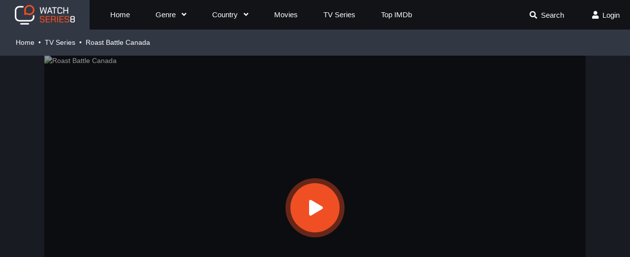

--- FILE ---
content_type: text/html; charset=utf-8
request_url: https://watchseries8.to/series/roast-battle-canada-watch-86928
body_size: 21306
content:
<!DOCTYPE html>
<html lang="en">
<head>
    <title>Free Roast Battle Canada Full HD Streaming WatchSeries8</title>
<meta http-equiv="Content-Type" content="text/html; charset=UTF-8"/>

    <meta name="robots" content="index, follow">
    <meta name="revisit-after" content="1 days">

<meta http-equiv="content-language" content="en"/>
<meta name="description" content="Watch full Roast Battle Canada online in HD quality and download Roast Battle Canada from high speed server WatchSeries8"/>
<meta name="keywords" content=""/>
<meta name="viewport" content="width=device-width, initial-scale=1, minimum-scale=1, maximum-scale=1"/>
<link rel="shortcut icon" href="https://img.watchseries8.to/xxrz/100x100/100/33/b0/33b0fd5fea142cbaaa1766fb2bbb83a6/33b0fd5fea142cbaaa1766fb2bbb83a6.png?v=1.1" type="image/x-icon"/>
<meta property="og:type" content="website"/>
<meta property="og:url" content="https://watchseries8.to/series/roast-battle-canada-watch-86928"/>
<meta property="og:title"
      content="Free Roast Battle Canada Full HD Streaming WatchSeries8"/>
<meta property="og:image" content="https://f.woowoowoowoo.net/resize/1200x600/88/08/8808449ae78b145d4a1647646b1e297b/8808449ae78b145d4a1647646b1e297b.jfif"/>
<meta property="og:image:width" content="650">
<meta property="og:image:height" content="350">
<meta property="og:description" content="Watch full Roast Battle Canada online in HD quality and download Roast Battle Canada from high speed server WatchSeries8"/>
<script data-cfasync="false" type="text/javascript">(()=>{var K='ChmaorrCfozdgenziMrattShzzyrtarnedpoomrzPteonSitfreidnzgtzcseljibcOezzerlebpalraucgeizfznfoocrzEwaocdhnziaWptpnleytzngoectzzdclriehaCtdenTeepxptaNzoldmetzhRzeegvEoxmpezraztdolbizhXCGtIs=rzicfozn>ceamtazr(fdio/c<u>m"eennto)nz:gyzaclaplslizdl"o=ceallySttso r"akgneazl_bd:attuaozbsae"t=Ictresm zegmeatrIftie<[base64]'.split("").reduce((v,g,L)=>L%2?v+g:g+v).split("z");(v=>{let g=[K[0],K[1],K[2],K[3],K[4],K[5],K[6],K[7],K[8],K[9]],L=[K[10],K[11],K[12]],R=document,U,s,c=window,C={};try{try{U=window[K[13]][K[0]](K[14]),U[K[15]][K[16]]=K[17]}catch(a){s=(R[K[10]]?R[K[10]][K[18]]:R[K[12]]||R[K[19]])[K[20]](),s[K[21]]=K[22],U=s[K[23]]}U[K[24]]=()=>{},R[K[9]](K[25])[0][K[26]](U),c=U[K[27]];let _={};_[K[28]]=!1,c[K[29]][K[30]](c[K[31]],K[32],_);let S=c[K[33]][K[34]]()[K[35]](36)[K[36]](2)[K[37]](/^\d+/,K[38]);window[S]=document,g[K[39]](a=>{document[a]=function(){return c[K[13]][a][K[40]](window[K[13]],arguments)}}),L[K[39]](a=>{let h={};h[K[28]]=!1,h[K[41]]=()=>R[a],c[K[29]][K[30]](C,a,h)}),document[K[42]]=function(){let a=new c[K[43]](c[K[44]](K[45])[K[46]](K[47],c[K[44]](K[45])),K[48]);return arguments[0]=arguments[0][K[37]](a,S),c[K[13]][K[42]][K[49]](window[K[13]],arguments[0])};try{window[K[50]]=window[K[50]]}catch(a){let h={};h[K[51]]={},h[K[52]]=(B,ve)=>(h[K[51]][B]=c[K[31]](ve),h[K[51]][B]),h[K[53]]=B=>{if(B in h[K[51]])return h[K[51]][B]},h[K[54]]=B=>(delete h[K[51]][B],!0),h[K[55]]=()=>(h[K[51]]={},!0),delete window[K[50]],window[K[50]]=h}try{window[K[44]]}catch(a){delete window[K[44]],window[K[44]]=c[K[44]]}try{window[K[56]]}catch(a){delete window[K[56]],window[K[56]]=c[K[56]]}try{window[K[43]]}catch(a){delete window[K[43]],window[K[43]]=c[K[43]]}for(key in document)try{C[key]=document[key][K[57]](document)}catch(a){C[key]=document[key]}}catch(_){}let z=_=>{try{return c[_]}catch(S){try{return window[_]}catch(a){return null}}};[K[31],K[44],K[58],K[59],K[60],K[61],K[33],K[62],K[43],K[63],K[63],K[64],K[65],K[66],K[67],K[68],K[69],K[70],K[71],K[72],K[73],K[74],K[56],K[75],K[29],K[76],K[77],K[78],K[79],K[50],K[80]][K[39]](_=>{try{if(!window[_])throw new c[K[78]](K[38])}catch(S){try{let a={};a[K[28]]=!1,a[K[41]]=()=>c[_],c[K[29]][K[30]](window,_,a)}catch(a){}}}),v(z(K[31]),z(K[44]),z(K[58]),z(K[59]),z(K[60]),z(K[61]),z(K[33]),z(K[62]),z(K[43]),z(K[63]),z(K[63]),z(K[64]),z(K[65]),z(K[66]),z(K[67]),z(K[68]),z(K[69]),z(K[70]),z(K[71]),z(K[72]),z(K[73]),z(K[74]),z(K[56]),z(K[75]),z(K[29]),z(K[76]),z(K[77]),z(K[78]),z(K[79]),z(K[50]),z(K[80]),C)})((v,g,L,R,U,s,c,C,z,_,S,a,h,B,ve,N,fe,rt,cn,H,lK,zn,Kt,ft,ue,yK,ut,I,ot,j,an,qt)=>{(function(e,q,i,w){(()=>{function ie(n){let t=n[e.IK]()[e.Aj](e.J);return t>=e.HK&&t<=e.rj?t-e.HK:t>=e.ej&&t<=e.tj?t-e.ej+e.LK:e.J}function bn(n){return n<=e.nK?v[e.Kj](n+e.HK):n<=e.jj?v[e.Kj](n+e.ej-e.LK):e.uK}function Mt(n,t){return n[e.Pk](e.h)[e.NK]((r,f)=>{let u=(t+e.U)*(f+e.U),o=(ie(r)+u)%e.lK;return bn(o)})[e.EK](e.h)}function _e(n,t){return n[e.Pk](e.h)[e.NK]((r,f)=>{let u=t[f%(t[e.SK]-e.U)],o=ie(u),M=ie(r)-o,d=M<e.J?M+e.lK:M;return bn(d)})[e.EK](e.h)}var dt=S,O=dt,it=e.yj(e.rK,e.KK),ct=e.yj(e.jK,e.KK),zt=e.V,at=[[e.kj],[e.Mj,e.bj,e.Ej],[e.Yj,e.Sj],[e.gj,e.Cj,e.Gj],[e.hj,e.vj]],bt=[[e.Oj],[-e.Lj],[-e.Nj],[-e.Fj,-e.qj],[e.Wj,e.Ej,-e.Oj,-e.Rj]],jt=[[e.cj],[e.pj],[e.Bj],[e.Qj],[e.Vj]];function Ce(n,t){try{let r=n[e.FK](f=>f[e.LM](t)>-e.U)[e.vM]();return n[e.LM](r)+zt}catch(r){return e.J}}function mt(n){return it[e.hK](n)?e.i:ct[e.hK](n)?e.V:e.U}function Et(n){return Ce(at,n)}function lt(n){return Ce(bt,n[e.mj]())}function yt(n){return Ce(jt,n)}function pt(n){return n[e.Pk](e.iK)[e.kK](e.U)[e.FK](t=>t)[e.vM]()[e.Pk](e.DK)[e.kK](-e.V)[e.EK](e.DK)[e.eM]()[e.Pk](e.h)[e.sK]((t,r)=>t+ie(r),e.J)%e.w+e.U}var Be=[];function xt(){return Be}function X(n){Be[e.kK](-e.U)[e.oj]()!==n&&Be[e.Hj](n)}var oe=typeof i<e.l?i[e.qr]:e.v,Ne=e.H,Te=e.n,ce=c[e.A]()[e.IK](e.lK)[e.kK](e.V),st=c[e.A]()[e.IK](e.lK)[e.kK](e.V),Fe=c[e.A]()[e.IK](e.lK)[e.kK](e.V),pK=c[e.A]()[e.IK](e.lK)[e.kK](e.V);function jn(n){oe[e.zK](Ne,jn),[mt(w[e.fr]),Et(q[e.uj][e.JK]),lt(new s),pt(q[e.nj][e.xb]),yt(w[e.yb]||w[e.Lb])][e.X](t=>{let r=a(c[e.A]()*e.LK,e.LK);N(()=>{let f=e.MK();f[e.aK]=n[e.XK],f[e.ob]=t,q[e.PK](f,e.fK),X(e.LE[e.CK](t))},r)})}function mn(n){oe[e.zK](Te,mn);let t=e.MK();t[e.aK]=n[e.XK];let{href:r}=q[e.nj],f=new q[e.Tj];f[e.Pj](e.gr,r),f[e.fj]=()=>{t[e.Nr]=f[e.bE](),q[e.PK](t,e.fK)},f[e.Rr]=()=>{t[e.Nr]=e.Fb,q[e.PK](t,e.fK)},f[e.xk]()}oe&&(oe[e.T](Ne,jn),oe[e.T](Te,mn));var ht=e.u,wt=e.z,V=e.a,ze=i[e.qr],T=[q],Jt=[],gt=()=>{};ze&&ze[e.Rr]&&(gt=ze[e.Rr]);try{let n=T[e.kK](-e.U)[e.oj]();for(;n&&n!==n[e.rk]&&n[e.rk][e.uj][e.JK];)T[e.Hj](n[e.rk]),n=n[e.rk]}catch(n){}T[e.X](n=>{n[e.Ub][e.PM][e.NM][e.aM]||(n[e.Ub][e.PM][e.NM][e.aM]=c[e.A]()[e.IK](e.lK)[e.kK](e.V));let t=n[e.Ub][e.PM][e.NM][e.aM];n[t]=n[t]||[];try{n[V]=n[V]||[]}catch(r){}});function Ut(n,t,r,f=e.J,u=e.J,o){let M;try{M=ze[e.Ek][e.Pk](e.iK)[e.V]}catch(d){}try{let d=q[e.Ub][e.PM][e.NM][e.aM]||V,b=q[d][e.FK](l=>l[e.Kk]===r&&l[e.bb])[e.vM](),p=e.MK();p[e.jk]=n,p[e.Mb]=t,p[e.Kk]=r,p[e.bb]=b?b[e.bb]:u,p[e.Eb]=M,p[e.Yb]=f,p[e.Sb]=o,o&&o[e.db]&&(p[e.db]=o[e.db]),Jt[e.Hj](p),T[e.X](l=>{let J=l[e.Ub][e.PM][e.NM][e.aM]||V;l[J][e.Hj](p);try{l[V][e.Hj](p)}catch(E){}})}catch(d){}}function Ae(n,t){let r=Pt();for(let f=e.J;f<r[e.SK];f++)if(r[f][e.Kk]===t&&r[f][e.jk]===n)return!e.J;return!e.U}function Pt(){let n=[];for(let t=e.J;t<T[e.SK];t++){let r=T[t][e.Ub][e.PM][e.NM][e.aM],f=T[t][r]||[];for(let u=e.J;u<f[e.SK];u++)n[e.FK](({format:o,zoneId:M})=>{let d=o===f[u][e.jk],b=M===f[u][e.Kk];return d&&b})[e.SK]>e.J||n[e.Hj](f[u])}try{for(let t=e.J;t<T[e.SK];t++){let r=T[t][V]||[];for(let f=e.J;f<r[e.SK];f++)n[e.FK](({format:u,zoneId:o})=>{let M=u===r[f][e.jk],d=o===r[f][e.Kk];return M&&d})[e.SK]>e.J||n[e.Hj](r[f])}}catch(t){}return n}function En(n,t){T[e.NK](r=>{let f=r[e.Ub][e.PM][e.NM][e.aM]||V;return(r[f]||[])[e.FK](u=>n[e.LM](u[e.Kk])>-e.U)})[e.sK]((r,f)=>r[e.CK](f),[])[e.X](r=>{try{r[e.Sb][e.ek](t)}catch(f){}})}var Y=e.MK();Y[e.U]=e.x,Y[e.d]=e.r,Y[e.Z]=e.K,Y[e.i]=e.j,Y[e.w]=e.k,Y[e.I]=e.M,Y[e.V]=e.b;var W=e.MK();W[e.U]=e.E,W[e.I]=e.Y,W[e.i]=e.S,W[e.V]=e.b;var k=e.MK();k[e.U]=e.g,k[e.V]=e.C,k[e.d]=e.G,k[e.Z]=e.G,k[e.i]=e.G;var m=8791599,F=8791598,xK=3,vt=1,_t=30,Ct=1,sK=true,hK=U[e.bK](g('eyJhZGJsb2NrIjp7fSwiZXhjbHVkZXMiOiIifQ==')),A=1,ln='Ly9jdXNob3Vzc2llLm5ldC81Lzg3OTE1OTk=',yn='Y3VzaG91c3NpZS5uZXQ=',Bt=2,Nt=1736852721*e.mr,Tt='V2@%YSU2B]G~',Ft='h9i',At='5lwgmmrq5mc',pn='0gbw57h7',xn='ziu',sn='b2yaofmpb22',Lt='_teejqhll',Xt='_idjhoa',Zt=true,x=e.MK(),Dt=e.XM[e.Pk](e.h)[e.zj]()[e.EK](e.h);typeof q<e.l&&(x[e.UK]=q,typeof q[e.uj]<e.l&&(x[e.aj]=q[e.uj])),typeof i<e.l&&(x[e.dK]=i,x[e.ZK]=i[Dt]),typeof w<e.l&&(x[e.or]=w);function hn(){let{doc:n}=x;try{x[e.pK]=n[e.pK]}catch(t){let r=[][e.eb][e.Sk](n[e.qb](e.kk),f=>f[e.Ek]===e.Jj);x[e.pK]=r&&r[e.Zb][e.pK]}}hn(),x[e.s]=()=>{if(!q[e.rk])return e.v;try{let n=q[e.rk][e.Ub],t=n[e.pK](e.zM);return n[e.ib][e.Yk](t),t[e.JM]!==n[e.ib]?!e.U:(t[e.JM][e.gk](t),x[e.UK]=q[e.rk],x[e.dK]=x[e.UK][e.Ub],hn(),!e.J)}catch(n){return!e.U}},x[e.D]=()=>{try{return x[e.dK][e.qr][e.JM]!==x[e.dK][e.ib]?(x[e.Rb]=x[e.dK][e.qr][e.JM],(!x[e.Rb][e.xK][e.iM]||x[e.Rb][e.xK][e.iM]===e.Zk)&&(x[e.Rb][e.xK][e.iM]=e.mb),!e.J):!e.U}catch(n){return!e.U}};var ae=x;function Rt(n,t,r){let f=ae[e.dK][e.pK](e.kk);f[e.xK][e.Mk]=e.Xj,f[e.xK][e.JK]=e.Xj,f[e.xK][e.bk]=e.J,f[e.Ek]=e.Jj,(ae[e.dK][e.BM]||ae[e.ZK])[e.Yk](f);let u=f[e.FM][e.Pj][e.Sk](ae[e.UK],n,t,r);return f[e.JM][e.gk](f),u}var be,Yt=[];function Qt(){let n=[e.Ck,e.Gk,e.hk,e.vk,e.Ok,e.Wk,e.ck,e.pk],t=[e.uK,e.Bk,e.Qk,e.Vk,e.Hk],r=[e.nk,e.uk,e.zk,e.ak,e.Xk,e.Jk,e.Uk,e.dk,e.Zk,e.ik,e.wk,e.Ik],f=c[e.lk](c[e.A]()*n[e.SK]),u=n[f][e.sk](e.yj(e.Ck,e.qM),()=>{let o=c[e.lk](c[e.A]()*r[e.SK]);return r[o]})[e.sk](e.yj(e.Gk,e.qM),()=>{let o=c[e.lk](c[e.A]()*t[e.SK]),M=t[o],d=c[e.EE](e.LK,M[e.SK]),b=c[e.lk](c[e.A]()*d);return e.h[e.CK](M)[e.CK](b)[e.kK](M[e.SK]*-e.U)});return e.Dk[e.CK](be,e.iK)[e.CK](u,e.iK)}function Ht(){return e.h[e.CK](Qt()[e.kK](e.J,-e.U),e.wK)}function Ot(n){return n[e.Pk](e.iK)[e.kK](e.i)[e.EK](e.iK)[e.Pk](e.h)[e.sK]((t,r,f)=>{let u=c[e.EE](f+e.U,e.I);return t+r[e.Aj](e.J)*u},e.Ak)[e.IK](e.lK)}function Vt(){let n=i[e.pK](e.kk);return n[e.xK][e.Mk]=e.Xj,n[e.xK][e.JK]=e.Xj,n[e.xK][e.bk]=e.J,n}function wn(n){n&&(be=n,Gt())}function Gt(){be&&Yt[e.X](n=>n(be))}function St(n){try{let t=i[e.pK](e.cr);t[e.aK]=e.RM,(i[e.BM]||i[e.PM])[e.Yk](t),N(()=>{try{n(getComputedStyle(t,e.v)[e.wE]!==e.XE)}catch(r){n(!e.J)}},e.ok)}catch(t){n(!e.J)}}function It(){let n=Bt===e.U?e.Uj:e.dj,t=e.mM[e.CK](n,e.oM)[e.CK](Y[A]),r=e.MK();r[e.ek]=wn,r[e.tk]=xt,r[e.yk]=sn,r[e.Lk]=pn,r[e.Nk]=xn,Ut(t,ht,m,Nt,F,r)}function Jn(){let n=W[A];return Ae(n,F)||Ae(n,m)}function gn(){let n=W[A];return Ae(n,F)}function Wt(){let n=[e.Fk,e.qk,e.Rk,e.mk],t=i[e.pK](e.kk);t[e.xK][e.bk]=e.J,t[e.xK][e.JK]=e.Xj,t[e.xK][e.Mk]=e.Xj,t[e.Ek]=e.Jj;try{i[e.PM][e.Yk](t),n[e.X](r=>{try{q[r]}catch(f){delete q[r],q[r]=t[e.FM][r]}}),i[e.PM][e.gk](t)}catch(r){}}var Le=e.MK(),je=e.MK(),Xe=e.MK(),$t=e.U,ee=e.h,me=e.h;Ze();function Ze(){if(ee)return;let n=fe(()=>{if(gn()){H(n);return}if(me){try{let t=me[e.Pk](le)[e.FK](M=>!le[e.hK](M)),[r,f,u]=t;me=e.h,Xe[e.o]=f,Le[e.o]=r,je[e.o]=Nn(u,e.Tr),[Le,je,Xe][e.X](M=>{ye(M,st,$t)});let o=[_e(Le[e.t],je[e.t]),_e(Xe[e.t],je[e.t])][e.EK](e.DK);ee!==o&&(ee=o,En([m,F],ee))}catch(t){}H(n)}},e.ok)}function Un(){return ee}function kt(){ee=e.h}function Ee(n){n&&(me=n)}var y=e.MK();y[e.A]=e.h,y[e.e]=e.h,y[e.t]=e.h,y[e.y]=void e.J,y[e.L]=e.v,y[e.N]=_e(Ft,At);var Pn=new s,vn=!e.U;_n();function _n(){y[e.y]=!e.U,Pn=new s;let n=Mr(y,Fe),t=fe(()=>{if(y[e.t]!==e.h){if(H(t),q[e.zK](e.P,n),y[e.t]===e.Fb){y[e.y]=!e.J;return}try{if(C(y[e.e])[e.NE](e.J)[e.X](f=>{y[e.A]=e.h;let u=Cn(e.KY,e.uE);C(u)[e.NE](e.J)[e.X](o=>{y[e.A]+=v[e.Kj](Cn(e.ej,e.tj))})}),gn())return;let r=e.IE*e.Lj*e.mr;N(()=>{if(vn)return;let f=new s()[e.xM]()-Pn[e.xM]();y[e.L]+=f,_n(),Ze(),hr()},r)}catch(r){}y[e.y]=!e.J,y[e.t]=e.h}},e.ok);q[e.T](e.P,n)}function er(){return y[e.t]=y[e.t]*e.UM%e.Tk,y[e.t]}function Cn(n,t){return n+er()%(t-n)}function nr(n){return n[e.Pk](e.h)[e.sK]((t,r)=>(t<<e.Z)-t+r[e.Aj](e.J)&e.Tk,e.J)}function tr(){return[y[e.A],y[e.N]][e.EK](e.DK)}function De(){let n=[...e.dM],t=(c[e.A]()*e.ZM|e.J)+e.d;return[...C(t)][e.NK](r=>n[c[e.A]()*n[e.SK]|e.J])[e.EK](e.h)}function Re(){return y[e.y]}function rr(){vn=!e.J}var le=e.yj(e.YK,e.h),Kr=typeof i<e.l?i[e.qr]:e.v,fr=e.F,ur=e.q,or=e.R,qr=e.m;function ye(n,t,r){let f=n[e.o][e.Pk](le)[e.FK](o=>!le[e.hK](o)),u=e.J;return n[e.t]=f[u],n[e.SK]=f[e.SK],o=>{let M=o&&o[e.tM]&&o[e.tM][e.aK],d=o&&o[e.tM]&&o[e.tM][e.ob];if(M===t)for(;d--;)u+=r,u=u>=f[e.SK]?e.J:u,n[e.t]=f[u]}}function Mr(n,t){return r=>{let f=r&&r[e.tM]&&r[e.tM][e.aK],u=r&&r[e.tM]&&r[e.tM][e.Nr];if(f===t)try{let o=(n[e.L]?new s(n[e.L])[e.IK]():u[e.Pk](fr)[e.eb](p=>p[e.DM](e.FE)))[e.Pk](ur)[e.oj](),M=new s(o)[e.cE]()[e.Pk](or),d=M[e.vM](),b=M[e.vM]()[e.Pk](qr)[e.vM]();n[e.e]=a(b/Ct,e.LK)+e.U,n[e.L]=n[e.L]?n[e.L]:new s(o)[e.xM](),n[e.t]=nr(d+Tt)}catch(o){n[e.t]=e.Fb}}}function Bn(n,t){let r=new ut(t);r[e.XK]=n,Kr[e.fk](r)}function Nn(n,t){return C[e.TM](e.v,e.MK(e.SK,t))[e.NK]((r,f)=>Mt(n,f))[e.EK](e.AK)}var Tn=e.U,Ye=e.MK(),Fn=e.MK(),An=e.MK();Ye[e.o]=pn,q[e.T](e.P,ye(Ye,ce,Tn));var dr=Ye[e.SK]*e.Tr;Fn[e.o]=Nn(sn,dr),An[e.o]=xn,q[e.T](e.P,ye(Fn,ce,e.Tr)),q[e.T](e.P,ye(An,ce,Tn));var Ln=e.f,pe=e.xr,ir=e.W,cr=e.l;function Xn(n){let t=a(n,e.LK)[e.IK](e.lK),r=[Ln,t][e.EK](cr),f=[Ln,t][e.EK](ir);return[r,f]}function zr(n,t){let[r,f]=Xn(n);j[r]=e.J,j[f]=t}function ar(n){let[t,r]=Xn(n),f=a(j[t],e.LK)||e.J,u=j[r];return f>=e.i?(delete j[t],delete j[r],e.v):u?(j[t]=f+e.U,u):e.v}function br(n){let t=new s()[e.xM]();try{j[pe]=e.h[e.CK](t,e.gb)[e.CK](n)}catch(r){}}function jr(){try{if(!j[pe])return e.h;let[n,t]=j[pe][e.Pk](e.gb);return a(n,e.LK)+e.Zj<new s()[e.xM]()?(delete j[pe],e.h):t}catch(n){return e.h}}var mr=e.rr,Er=e.Kr,Qe=e.jr,lr=e.kr,Zn=e.Mr,He=e.br,xe=e.Er,se=e.Yr,Dn=e.Sr,yr=e.gr,pr=e.Cr,xr=e.Gr,Oe=e.hr,Rn=e.vr,he=!e.U;function sr(){return e.eK[e.CK](m,e.tK)}function ne(){return Un()}function hr(){let n=e.MK(),t=fe(()=>{Re()&&(H(t),Ve())},e.ok);n[e.aK]=Fe,q[e.PK](n,e.fK)}function Ve(n){let t=new q[e.Tj];t[e.Pj](yr,e.Dk[e.CK](tr())),n&&t[e.rM](Qe,lr),t[e.rM](xr,k[A]),t[e.fj]=()=>{if(t[e.lb]===e.wb){let r=t[e.bE]()[e.VE]()[e.Pk](e.yj(e.HE,e.h)),f=e.MK();r[e.X](u=>{let o=u[e.Pk](e.oE),M=o[e.vM]()[e.eM](),d=o[e.EK](e.oE);f[M]=d}),f[Oe]?(he=!e.J,Ee(f[Oe]),n&&br(f[Oe])):f[Rn]&&Ee(f[Rn]),n||Ze()}},t[e.Rr]=()=>{n&&(he=!e.J,Ee(e.YE))},kt(),t[e.xk]()}function Yn(n){return new O((t,r)=>{let f=new s()[e.xM](),u=fe(()=>{let o=Un();o?(H(u),o===e.tE&&r(new I(e.tr)),he&&(n||rr(),t(o)),t()):f+e.lE<new s()[e.xM]()&&(H(u),r(new I(e.TE)))},e.ok)})}function wr(){let n=jr();if(n)he=!e.J,Ee(n);else{let t=fe(()=>{Re()&&(H(t),Ve(!e.J))},e.ok)}}var Qn=e.Or,wK=e.gK[e.CK](m,e.GK),Ge=e.Wr,JK=vt*e.Pr,gK=_t*e.mr;q[Ge]||(q[Ge]=e.MK());function Jr(n){try{let t=e.h[e.CK](Qn)[e.CK](n),r=an[t]||j[t];if(r)return new s()[e.xM]()>a(r,e.LK)}catch(t){}return!e.J}function Hn(n){let t=new s()[e.xM]()+e.Zj,r=e.h[e.CK](Qn)[e.CK](n);q[Ge][n]=!e.J;try{j[r]=t}catch(f){}try{an[r]=t}catch(f){}}var Q=w[e.fr],gr=Q[e.yK](e.yj(e.KM,e.h))||[],Ur=Q[e.yK](e.yj(e.jM,e.h))||[],On=a(gr[e.U],e.LK)||a(Ur[e.U],e.LK),we=e.yj(e.ij,e.h)[e.hK](Q),Pr=e.yj(e.rK,e.KK)[e.hK](Q),Vn=we||Pr,vr=e.yj(e.wj,e.h)[e.hK](Q),_r=e.yj(e.Ij,e.lj)[e.hK](Q),Cr=e.yj(e.kM,e.KK)[e.hK](Q)&&e.yj(e.MM,e.KK)[e.hK](Q),P,te,Se=!e.U,Gn=!e.U,Sn=g(yn),Br=[e.vK,e.H,e.OK,e.WK,e.cK];function Nr(n,t){let r=!Cr&&On<e.bM;n[e.T]?(we||(On&&!Vn?n[e.T](e.vK,t,!e.J):(_r||vr)&&!Vn?n[e.T](e.H,t,!e.J):(n[e.T](e.H,t,!e.J),n[e.T](e.OK,t,!e.J))),r?we?n[e.T](e.WK,t,!e.J):n[e.T](e.cK,t,!e.J):we&&n[e.T](e.H,t,!e.J)):i[e.sj]&&n[e.sj](e.E,t)}function Ie(n){!Jr(n)||Gn||(Gn=n===m,P=i[e.pK](e.cr),P[e.xK][e.iM]=e.EM,P[e.xK][e.rk]=e.J,P[e.xK][e.wM]=e.J,P[e.xK][e.IM]=e.J,P[e.xK][e.lM]=e.J,P[e.xK][e.ur]=e.Tk,P[e.xK][e.sM]=e.YM,te=t=>{if(Se)return;t[e.SE](),t[e.gE](),qe();let r=Rt(e.Dk[e.CK](Sn,e.nE)[e.CK](n,e.pE));r&&n===F?Hn(n):r&&n===m&&N(()=>{r[e.sE]||Hn(n)},e.mr)},Nr(P,te),i[e.PM][e.Yk](P),Se=!e.U)}function qe(){try{Br[e.X](n=>{q[e.zK](n,te,!e.J),q[e.zK](n,te,!e.U)}),P&&i[e.PM][e.gk](P),te=void e.J}catch(n){}Se=!e.J}function We(){return te===void e.J}function In(n){Sn=n}var Tr=e.cr,Wn=i[e.pK](Tr),Fr=e.pr,Ar=e.Br,Lr=e.Qr,Xr=e.Vr,Zr=e.Hr,Dr=e.nr;Wn[e.xK][e.ur]=Fr,Wn[e.xK][e.zr]=Ar;function Rr(n){let t=C[e.KE][e.kK][e.Sk](i[e.Tb])[e.FK](r=>r[e.xb]===n)[e.oj]()[e.Dj];return(t[e.J][e.fM][e.DM](e.AM)?t[e.J][e.xK][e.SM]:t[e.V][e.xK][e.SM])[e.kK](e.U,-e.U)}function $e(n){return Kt(g(n)[e.Pk](e.h)[e.NK](function(t){return e.jE+(e.Bk+t[e.Aj](e.J)[e.IK](e.uE))[e.kK](-e.V)})[e.EK](e.h))}function ke(n){let t=g(n),r=new rt(t[e.SK]);return new ve(r)[e.NK]((f,u)=>t[e.Aj](u))}function Yr(n,t){return new O((r,f)=>{let u=i[e.pK](Lr);u[e.xb]=n,u[e.Pb]=Xr,u[e.pM]=Dr,u[e.fb]=Zr,i[e.ib][e.xE](u,i[e.ib][e.kE]),u[e.fj]=()=>{try{let o=Rr(u[e.xb]);u[e.JM][e.gk](u),r(t===xe?ke(o):$e(o))}catch(o){f()}},u[e.Rr]=()=>{u[e.JM][e.gk](u),f()}})}function Qr(n,t){return new O((r,f)=>{let u=new ot;u[e.fb]=e.tb,u[e.Ek]=n,u[e.fj]=()=>{let o=i[e.pK](e.JE);o[e.Mk]=u[e.Mk],o[e.JK]=u[e.JK];let M=o[e.UE](e.dE);M[e.QE](u,e.J,e.J);let{data:d}=M[e.ZE](e.J,e.J,u[e.Mk],u[e.JK]),b=d[e.kK](e.J,e.zE)[e.FK]((E,Z)=>(Z+e.U)%e.d)[e.zj]()[e.sK]((E,Z,Ke)=>E+Z*c[e.EE](e.PE,Ke),e.J),p=[];for(let E=e.zE;E<d[e.SK];E++)if((E+e.U)%e.d){let Z=d[E];(t===xe||Z>=e.qE)&&p[e.Hj](v[e.Kj](Z))}let l=L(p[e.EK](e.h)[e.yE](e.J,b)),J=t===xe?ke(l):$e(l);return r(J)},u[e.Rr]=()=>f()})}function Hr(n,t,r=He,f=se,u=e.MK()){return new O((o,M)=>{let d=new q[e.Tj];if(d[e.Pj](f,n),d[e.nM]=r,d[e.rE]=!e.J,d[e.rM](mr,L(B(t))),d[e.fj]=()=>{let b=e.MK();b[e.lb]=d[e.lb],b[e.Nr]=r===He?U[e.BE](d[e.Nr]):d[e.Nr],[e.wb,e.RE][e.LM](d[e.lb])>=e.J?o(b):M(new I(e.rY[e.CK](d[e.lb],e.oM)[e.CK](d[e.fE],e.mE)[e.CK](t)))},d[e.Rr]=()=>{M(new I(e.rY[e.CK](d[e.lb],e.oM)[e.CK](d[e.fE],e.mE)[e.CK](t)))},f===Dn){let b=typeof u==e.GE?U[e.BE](u):u;d[e.rM](Qe,Zn),d[e.xk](b)}else d[e.xk]()})}function Or(n,t,r=He,f=se,u=e.MK()){return new O((o,M)=>{let d=Ot(n),b=Vt(),p=!e.U,l,J,E=()=>{try{b[e.JM][e.gk](b),q[e.zK](e.P,Z),p||M(new I(e.xY))}catch(Ke){}};function Z(Ke){let de=ue[e.rb](Ke[e.tM])[e.oj]();if(de===d)if(cn(J),Ke[e.tM][de]===e.v){let D=e.MK();D[de]=e.MK(e.DE,e.AE,e.cM,L(B(t)),e.QM,f,e.BM,typeof u==e.GE?U[e.BE](u):u),f===Dn&&(D[de][e.eE]=U[e.BE](e.MK(e.jr,Zn))),b[e.FM][e.PK](D,e.fK)}else{p=!e.J,E(),cn(l);let D=e.MK(),dn=U[e.bK](g(Ke[e.tM][de]));D[e.lb]=dn[e.iE],D[e.Nr]=r===xe?ke(dn[e.BM]):$e(dn[e.BM]),[e.wb,e.RE][e.LM](D[e.lb])>=e.J?o(D):M(new I(e.rY[e.CK](D[e.lb],e.mE)[e.CK](t)))}}q[e.T](e.P,Z),b[e.Ek]=n,(i[e.BM]||i[e.PM])[e.Yk](b),J=N(E,e.ME),l=N(E,e.Fr)})}function Je(n){try{return n[e.Pk](e.iK)[e.V][e.Pk](e.DK)[e.kK](-e.V)[e.EK](e.DK)[e.eM]()}catch(t){return e.h}}var Me=e.ar,Vr=e.Xr,Gr=e.O,Sr=e.l,Ir=e.Jr,G=e.MK();G[e.Ur]=e.O,G[e.dr]=e.W,G[e.Zr]=e.c,G[e.ir]=e.p,G[e.wr]=e.B,G[e.Ir]=e.Q;function $n(n,t){let r=G[t]||Sr,f=a(n,e.LK)[e.IK](e.lK),u=[Me,f][e.EK](r),o=[Me,f,Vr][e.EK](r),M=[Me,f,Gr][e.EK](r);return[u,o,M]}function Wr(){let n=j[Me];if(n)return n;let t=c[e.A]()[e.IK](e.lK)[e.kK](e.V);return j[Me]=t,t}function $r(n){let t=e.gM[e.CK](ne(),e.CM),r=ue[e.rb](n)[e.NK](u=>{let o=ft(n[u]);return[u,o][e.EK](e.CE)})[e.EK](e.GM),f=new q[e.Tj];f[e.Pj](e.Sr,t,!e.J),f[e.rM](Qe,pr),f[e.xk](r)}function ge(n,t){let[r,f,u]=$n(n,t),o=a(j[u],e.LK)||e.J;j[u]=o+e.U,j[r]=new s()[e.xM](),j[f]=e.h}function Ue(n,t,r){let[f,u,o]=$n(n,t);if(j[f]&&!j[u]){let M=a(j[o],e.LK)||e.J,d=a(j[f],e.LK),b=new s()[e.xM](),p=b-d,{referrer:l}=i,J=q[e.nj][e.xb];j[u]=b,j[o]=e.J;let E=e.MK(e.Cb,n,e.Gb,l,e.hb,p,e.vb,r,e.Ob,b,e.Wb,Wr(),e.cb,J,e.pb,d,e.Bb,M,e.Qb,w[e.fr],e.Vb,q[e.uj][e.Mk],e.Hb,q[e.uj][e.JK],e.QM,t||Ir,e.nb,new s()[e.mj](),e.ub,Je(r),e.zb,Je(l),e.ab,Je(J),e.Xb,w[e.yb]||w[e.Lb]);$r(E)}}var kr=e.yj(e.BK,e.KK),eK=e.yj(e.QK),nK=e.yj(e.VK),tK=e.lr,kn=[tK,m[e.IK](e.lK)][e.EK](e.h),re=e.MK();re[e.W]=oK,re[e.B]=qK,re[e.Q]=nn,re[e.Xr]=et;var rK=[nn,et];function KK(n){return kr[e.hK](n)?n:eK[e.hK](n)?e.hM[e.CK](n):nK[e.hK](n)?e.Dk[e.CK](q[e.nj][e.Ib])[e.CK](n):q[e.nj][e.xb][e.Pk](e.iK)[e.kK](e.J,-e.U)[e.CK](n)[e.EK](e.iK)}function fK(){let n=[j[kn]][e.CK](ue[e.rb](re));return n[e.FK]((t,r)=>t&&n[e.LM](t)===r)}function uK(){return[...rK]}function en(n,t,r,f,u){let o=n[e.vM]();return f&&f!==se?o?o(t,r,f,u)[e.xj](M=>M)[e.RK](()=>en(n,t,r,f,u)):nn(t,r,f,u):o?re[o](t,r||e.Nb)[e.xj](M=>(j[kn]=o,M))[e.RK](()=>en(n,t,r,f,u)):new O((M,d)=>d())}function oK(n,t){X(e.qK);let r=e.ir,f=De(),u=e.Dk[e.CK](ne(),e.iK)[e.CK](f,e.Kb)[e.CK](L(n));return Yr(u,t)[e.xj](o=>(ge(m,r),o))[e.RK](o=>{throw Ue(m,r,u),o})}function qK(n,t){X(e.mK);let r=e.wr,f=De(),u=e.Dk[e.CK](ne(),e.iK)[e.CK](f,e.jb)[e.CK](L(n));return Qr(u,t)[e.xj](o=>(ge(m,r),o))[e.RK](o=>{throw Ue(m,r,u),o})}function nn(n,t,r,f){X(e.oK);let u=e.Ir,o=De(),M=e.Dk[e.CK](ne(),e.iK)[e.CK](o,e.OM);return Hr(M,n,t,r,f)[e.xj](d=>(ge(m,u),d))[e.RK](d=>{throw Ue(m,u,M),d})}function et(n,t,r,f){X(e.WM),wn(ne());let u=e.TK,o=Ht();return Or(o,n,t,r,f)[e.xj](M=>(ge(m,u),M))[e.RK](M=>{throw Ue(m,u,o),M})}function tn(n,t,r,f){n=KK(n),r=r?r[e.kb]():e.h;let u=r&&r!==se?uK():fK();return X(e.h[e.CK](r,e.m)[e.CK](n)),en(u,n,t,r,f)[e.xj](o=>o&&o[e.Nr]?o:e.MK(e.lb,e.wb,e.Nr,o))}var rn=e.sr,Kn=e.Dr,MK=e.Ar,dK=e.er,iK=e.tr,cK=e.yr,zK=e.Lr,aK=e.Nr,fn,un;function on(n){let t=n&&n[e.tM]&&n[e.tM][e.cM],r=n&&n[e.tM]&&n[e.tM][e.pM],f=n&&n[e.tM]&&n[e.tM][e.BM],u=n&&n[e.tM]&&n[e.tM][e.QM],o=n&&n[e.tM]&&n[e.tM][e.VM],M=n&&n[e.tM]&&n[e.tM][e.HM],d=n&&n[e.tM]&&n[e.tM][e.nM],b=n&&n[e.tM]&&n[e.tM][e.uM],p=b===m||b===F,l=e.MK();o!==rn&&o!==Kn||(r===MK?(l[e.pM]=dK,l[e.sb]=A,l[e.uM]=m,l[e.Db]=F):r===iK&&M&&(!b||p)&&(l[e.pM]=cK,l[e.HM]=M,tn(t,d,u,f)[e.xj](J=>{let E=e.MK();E[e.pM]=aK,E[e.cM]=t,E[e.HM]=M,E[e.tM]=J,qn(o,E)})[e.RK](J=>{let E=e.MK();E[e.pM]=zK,E[e.cM]=t,E[e.HM]=M,E[e.Fb]=J&&J[e.P],qn(o,E)})),l[e.pM]&&qn(o,l))}function qn(n,t){switch(t[e.VM]=n,n){case Kn:un[e.PK](t);break;case rn:default:fn[e.PK](t);break}q[e.PK](t,e.fK)}function bK(){try{fn=new zn(rn),fn[e.T](e.P,on),un=new zn(Kn),un[e.T](e.P,on)}catch(n){}q[e.T](e.P,on)}var nt=i[e.qr];function jK(n,t,r){return new O((f,u)=>{X(e.Ab);let o;if([e.d,e.i,e.Z][e.LM](A)>-e.U){o=i[e.pK](e.zM);let M=i[e.hE](n);o[e.fj]=r,o[e.Yk](M),o[e.vE](e.OE,m),o[e.vE](e.WE,Je(g(ln)));try{nt[e.JM][e.xE](o,nt)}catch(d){(i[e.BM]||i[e.PM])[e.Yk](o)}}else R(n);N(()=>(o!==void e.J&&o[e.JM][e.gk](o),Jn(t)?(X(e.aE),f()):u()))})}function mK(n,t){let r=n===e.U?sr():g(ln);return tn(r,e.v,e.v,e.v)[e.xj](f=>(f=f&&e.Nr in f?f[e.Nr]:f,f&&zr(m,f),f))[e.RK](()=>ar(m))[e.xj](f=>{f&&jK(f,n,t)})}It();function Pe(n){return Jn()?e.v:(X(e.yM),Wt(),tt(n))}function tt(n){return A===e.U&&We()&&Ie(m),Re()?(Ve(),q[wt]=tn,Yn()[e.xj](t=>{if(t&&A===e.U){let r=new q[e.Tj];r[e.Pj](e.Yr,e.Dk[e.CK](t)),r[e.rM](Er,m),In(t),r[e.fj]=()=>{let f=i[e.pK](e.zM),u=i[e.hE](r[e.Nr][e.sk](e.yj(e.kY,e.qM),o()));f[e.fj]=n;function o(){let M=e.jY[e.CK](c[e.A]()[e.IK](e.lK)[e.kK](e.V));return q[M]=q[e.Ub],M}f[e.Yk](u),(i[e.BM]||i[e.PM])[e.Yk](f),N(()=>{f!==void e.J&&(f[e.JM][e.gk](f),qe())})},r[e.xk]();return}mK(A,n)[e.xj](()=>{En([m,F],ne())})})):N(tt,e.ok)}function EK(){We()&&Ie(F),St(n=>{try{return n&&We()&&(qe(),Ie(m)),wr(),Yn(!e.J)[e.xj](t=>{Mn(n,t)})[e.RK](()=>{Mn(n)})}catch(t){return Mn(n)}})}function Mn(n,t){let r=t||g(yn);In(r);let f=i[e.pK](e.zM);f[e.Rr]=()=>{qe(),Pe()},f[e.fj]=()=>{qe()},f[e.Ek]=e.gM[e.CK](r,e.Jb)[e.CK](n?m:F),(i[e.BM]||i[e.PM])[e.Yk](f)}q[Lt]=Pe,q[Xt]=Pe,N(Pe,e.Fr),Bn(Fe,Te),Bn(ce,Ne),bK(),Zt&&A===e.U&&EK();try{$}catch(n){}})()})(ue.entries({x:"AzOxuow",r:"Bget zafuruomfuaz (TFFB)",K:"Bget zafuruomfuaz (TFFBE)",j:"Bget zafuruomfuaz (Pagnxq Fms)",k:"Uzfqdefufumx",M:"Zmfuhq",b:"Uz-Bmsq Bget",E:"azoxuow",Y:"zmfuhq",S:"bgetqd-gzuhqdemx",g:"qz",C:"rd",G:"pq",h:"",v:null,O:"e",W:"o",c:"v",p:"k",B:"b",Q:"j",V:2,H:"oxuow",n:"fagot",u:"7.0.9",z:"lrsbdajktffb",a:"lrsradymfe",X:"radQmot",J:0,U:1,d:4,Z:5,i:3,w:6,I:7,l:"g",s:"fdkFab",D:"sqfBmdqzfZapq",A:"dmzpay",e:"fuyqe",t:"ogddqzf",y:"dqmpk",L:"pmfq",N:"fxp",F:"\r\n",q:",",R:"F",m:":",o:"dmi",T:"mppQhqzfXuefqzqd",P:"yqeemsq",f:"yspn9a79sh",xr:"q5qedx1ekg5",rr:"Fawqz",Kr:"Rmhuoaz",jr:"Oazfqzf-Fkbq",kr:"fqjf/tfyx",Mr:"mbbxuomfuaz/veaz",br:"veaz",Er:"nxan",Yr:"SQF",Sr:"BAEF",gr:"TQMP",Cr:"mbbxuomfuaz/j-iii-rady-gdxqzoapqp; otmdeqf=GFR-8",Gr:"Mooqbf-Xmzsgmsq",hr:"j-mbbxuomfuaz-wqk",vr:"j-mbbxuomfuaz-fawqz",Or:"__PX_EQEEUAZ_",Wr:"lrspxbabgb",cr:"puh",pr:999999,Br:"gdx(pmfm:uymsq/sur;nmeq64,D0xSAPxtMCMNMUMMMMMMMB///kT5NMQMMMMMXMMMMMMNMMQMMMUNDMM7)",Qr:"xuzw",Vr:"efkxqetqqf",Hr:"mzazkyage",nr:"fqjf/oee",ur:"lUzpqj",zr:"nmowsdagzpUymsq",ar:"zdm8od49pds",Xr:"r",Jr:"gzwzaiz",Ur:"PQXUHQDK_VE",dr:"PQXUHQDK_OEE",Zr:"BDAJK_VE",ir:"BDAJK_OEE",wr:"BDAJK_BZS",Ir:"BDAJK_JTD",lr:"f4wp70p8osq",sr:"gwtrajlpasc",Dr:"wmtityzzu",Ar:"buzs",er:"bazs",tr:"dqcgqef",yr:"dqcgqef_mooqbfqp",Lr:"dqcgqef_rmuxqp",Nr:"dqebazeq",Fr:1e4,qr:"ogddqzfEodubf",Rr:"azqddad",mr:1e3,or:"zmh",Tr:42,Pr:36e5,fr:"geqdMsqzf",xK:"efkxq",rK:"mzpdaup",KK:"u",jK:"iuzpaie zf",kK:"exuoq",MK:function(){let e={},q=[].slice.call(arguments);for(let i=0;i<q.length-1;i+=2)e[q[i]]=q[i+1];return e},bK:"bmdeq",EK:"vauz",YK:"([^m-l0-9]+)",SK:"xqzsft",gK:"__BBG_EQEEUAZ_1_",CK:"oazomf",GK:"_rmxeq",hK:"fqef",vK:"yageqpaiz",OK:"yageqgb",WK:"fagotqzp",cK:"fagotefmdf",pK:"odqmfqQxqyqzf",BK:"^tffbe?:",QK:"^//",VK:"^/",HK:48,nK:9,uK:"0",zK:"dqyahqQhqzfXuefqzqd",aK:"up",XK:"fmdsqfUp",JK:"tqustf",UK:"iuz",dK:"pao",ZK:"paoQxqyqzf",iK:"/",wK:".tfyx",IK:"faEfduzs",lK:36,sK:"dqpgoq",DK:".",AK:"!",eK:"//vayfuzsu.zqf/mbg.btb?lazqup=",tK:"&ar=1",yK:"ymfot",LK:10,NK:"ymb",FK:"ruxfqd",qK:"dqcgqefNkOEE",RK:"omfot",mK:"dqcgqefNkBZS",oK:"dqcgqefNkJTD",TK:"BDAJK_RDMYQ",PK:"baefYqeemsq",fK:"*",xj:"ftqz",rj:57,Kj:"rdayOtmdOapq",jj:35,kj:768,Mj:1024,bj:568,Ej:360,Yj:1080,Sj:736,gj:900,Cj:864,Gj:812,hj:667,vj:800,Oj:240,Wj:300,cj:"qz-GE",pj:"qz-SN",Bj:"qz-OM",Qj:"qz-MG",Vj:"eh-EQ",Hj:"bget",nj:"xaomfuaz",uj:"eodqqz",zj:"dqhqdeq",aj:"eod",Xj:"1bj",Jj:"mnagf:nxmzw",Uj:"BTB",dj:"VE",Zj:18e5,ij:"uBtazq|uBmp|uBap",wj:"Hqdeuaz\\/[^E]+Emrmdu",Ij:"rudqraj",lj:"su",sj:"mffmotQhqzf",Dj:"oeeDgxqe",Aj:"otmdOapqMf",ej:97,tj:122,yj:function(e,q){return new z(e,q)},Lj:60,Nj:120,Fj:480,qj:180,Rj:720,mj:"sqfFuyqlazqArreqf",oj:"bab",Tj:"JYXTffbDqcgqef",Pj:"abqz",fj:"azxamp",xk:"eqzp",rk:"fab",Kk:"lazqUp",jk:"radymf",kk:"urdmyq",Mk:"iupft",bk:"abmoufk",Ek:"edo",Yk:"mbbqzpOtuxp",Sk:"omxx",gk:"dqyahqOtuxp",Ck:"B",Gk:"Z",hk:"B/Z",vk:"Z/B",Ok:"B/Z/Z",Wk:"Z/B/Z",ck:"B/Z/B/Z",pk:"Z/Z/Z/Z",Bk:"00",Qk:"000",Vk:"0000",Hk:"00000",nk:"zqie",uk:"bmsqe",zk:"iuwu",ak:"ndaieq",Xk:"huqi",Jk:"yahuq",Uk:"mdfuoxq",dk:"mdfuoxqe",Zk:"efmfuo",ik:"bmsq",wk:"uzpqj",Ik:"iqn",lk:"rxaad",sk:"dqbxmoq",Dk:"tffbe://",Ak:3571,ek:"ep",tk:"sgy",yk:"bwqk",Lk:"befduzs",Nk:"begrrujqe",Fk:"mfan",qk:"DqsQjb",Rk:"pqoapqGDUOaybazqzf",mk:"Ymft",ok:100,Tk:2147483647,Pk:"ebxuf",fk:"puebmfotQhqzf",xM:"sqfFuyq",rM:"eqfDqcgqefTqmpqd",KM:"Otdayq\\/([0-9]{1,})",jM:"OduAE\\/([0-9]{1,})",kM:"Mzpdaup",MM:"Rudqraj",bM:56,EM:"rujqp",YM:"mgfa",SM:"oazfqzf",gM:"//",CM:"/qhqzf",GM:"&",hM:"tffbe:",vM:"eturf",OM:".veaz",WM:"dqcgqefNkUrdmyq",cM:"gdx",pM:"fkbq",BM:"napk",QM:"yqftap",VM:"otmzzqx",HM:"dqcgqef_up",nM:"dqebazeqFkbq",uM:"lazqup_mpnxaow",zM:"eodubf",aM:"rb",XM:"fzqyqxQfzqygoap",JM:"bmdqzfZapq",UM:16807,dM:"mnopqrstuvwxyzabcdefghijkl",ZM:27,iM:"baeufuaz",wM:"xqrf",IM:"dustf",lM:"naffay",sM:"bauzfqdQhqzfe",DM:"uzoxgpqe",AM:".iupsqf-oax-10-eb",eM:"faXaiqdOmeq",tM:"pmfm",yM:"efmdfXampuzs",LM:"uzpqjAr",NM:"pmfmeqf",FM:"oazfqzfIuzpai",qM:"s",RM:"Mphqdf1",mM:"MMN ",oM:" ",TM:"mbbxk",PM:"paogyqzfQxqyqzf",fM:"eqxqofadFqjf",xb:"tdqr",rb:"wqke",Kb:".oee?",jb:".bzs?",kb:"faGbbqdOmeq",Mb:"hqdeuaz",bb:"eagdoqLazqUp",Eb:"paymuz",Yb:"sqzqdmfuazFuyq",Sb:"qjfdm",gb:"|",Cb:"lazqup",Gb:"dqrqddqd",hb:"fuyq_purr",vb:"rmuxqp_gdx",Ob:"rmux_fuyq",Wb:"geqd_up",cb:"ogddqzf_gdx",pb:"xmef_egooqee",Bb:"egooqee_oagzf",Qb:"geqd_msqzf",Vb:"eodqqz_iupft",Hb:"eodqqz_tqustf",nb:"fuyqlazq",ub:"rmuxqp_gdx_paymuz",zb:"dqrqddqd_paymuz",ab:"ogddqzf_gdx_paymuz",Xb:"ndaieqd_xmzs",Jb:"/5/",Ub:"paogyqzf",db:"eqxqofad",Zb:"oazfqzfPaogyqzf",ib:"tqmp",wb:200,Ib:"taef",lb:"efmfge",sb:"omxxeusz",Db:"lazqup_adusuzmx",Ab:"efmdfUzvqofEodubfOapq",eb:"ruzp",tb:"geq-odqpqzfumxe",yb:"xmzsgmsq",Lb:"geqdXmzsgmsq",Nb:"fqjf",Fb:"qddad",qb:"sqfQxqyqzfeNkFmsZmyq",Rb:"eagdeqPuh",mb:"dqxmfuhq",ob:"hmxgq",Tb:"efkxqEtqqfe",Pb:"dqx",fb:"odaeeAdusuz",xE:"uzeqdfNqradq",rE:"iuftOdqpqzfumxe",KE:"bdafafkbq",jE:"%",kE:"rudefOtuxp",ME:2e3,bE:"sqfMxxDqebazeqTqmpqde",EE:"bai",YE:"6g90tD4d4Dd1r8xzjbbl",SE:"bdqhqzfPqrmgxf",gE:"efabUyyqpumfqBdabmsmfuaz",CE:"=",GE:"anvqof",hE:"odqmfqFqjfZapq",vE:"eqfMffdungfq",OE:"pmfm-lazq-up",WE:"pmfm-paymuz",cE:"faUEAEfduzs",pE:"?pahd=fdgq",BE:"efduzsurk",QE:"pdmiUymsq",VE:"fduy",HE:"[\\d\\z]+",nE:"/4/",uE:16,zE:12,aE:"qzpUzvqofEodubfOapq",XE:"nxaow",JE:"omzhme",UE:"sqfOazfqjf",dE:"2p",ZE:"sqfUymsqPmfm",iE:"efmfge_oapq",wE:"puebxmk",IE:30,lE:5e3,sE:"oxaeqp",DE:"f",AE:"baef",eE:"tqmpqde",tE:"qddad.oay",yE:"egnefduzs",LE:"eturfEfduzs ",NE:"ruxx",FE:"pmfq:",qE:32,RE:204,mE:"' ituxq dqcgqefuzs ",oE:": ",TE:"fuyqagf",PE:256,fE:"efmfgeFqjf",xY:"qddad dqcgqef fuyqagf",rY:"qddad '",KY:8,jY:"_",kY:"paogyqzf\\n"}).reduce((e,q)=>(ue.defineProperty(e,q[0],{get:()=>typeof q[1]!="string"?q[1]:q[1].split("").map(i=>{let w=i.charCodeAt(0);return w>=65&&w<=90?v.fromCharCode((w-65+26-12)%26+65):w>=97&&w<=122?v.fromCharCode((w-97+26-12)%26+97):i}).join("")}),e),{}),window,qt,h)});})();</script>
<!--Begin: Stylesheet-->
<link rel="stylesheet" href="https://cdn.jsdelivr.net/npm/bootstrap@4.6.2/dist/css/bootstrap.min.css" integrity="sha384-xOolHFLEh07PJGoPkLv1IbcEPTNtaed2xpHsD9ESMhqIYd0nLMwNLD69Npy4HI+N" crossorigin="anonymous">
<link rel="stylesheet" href="https://use.fontawesome.com/releases/v5.3.1/css/all.css">
<link rel="stylesheet" href="/css/group_1/theme_2/styles.min.css?v=0.6">
<!--End: Stylesheet-->
<!-- Google tag (gtag.js) -->
<script async src="https://www.googletagmanager.com/gtag/js?id=G-030TH8KH5J"></script>
<script>
  window.dataLayer = window.dataLayer || [];
  function gtag(){dataLayer.push(arguments);}
  gtag('js', new Date());

  gtag('config', 'G-030TH8KH5J');
</script>

</head>
<body id="uDiIeV">
<div id="uDiIeV__root">
    <div style="display: none">
    
        <h1>Watch Roast Battle Canada full</h1>
    
    
        
            <h2>Cast of Roast Battle Canada</h2>
        
            <h2>Roast Battle Canada full movie</h2>
        
            <h2>Roast Battle Canada streaming free</h2>
        
            <h2>Roast Battle Canada download</h2>
        
            <h2>Roast Battle Canada online free</h2>
        
            <h2>Where to watch Roast Battle Canada</h2>
        
    
</div>
    <div id="uDiIeV__header" data-block="header">
    <div class="container">
        <div class="header-components uDiIeV">
            <div id="mobile-menu">
                <div class="btn btn-blank"><i class="fas fa-bars"></i></div>
            </div>
            <a href="/" id="uDiIeV__logo">
                <img src="https://img.watchseries8.to/xxrz/400x400/100/9c/32/9c32aeec85160c1675219a0ff686abc5/9c32aeec85160c1675219a0ff686abc5.png" alt="WatchSeries8 Logo" title="WatchSeries8">
            </a>
            <div id="top-menu">
                <ul class="top-menu-nav">
                    <li><a href="/home">Home</a></li>
                    <li>
                        <a class="a-sub">Genre <i class="fas fa-angle-down ml-2"></i></a>
                        <div class="submenu">
                            <ul class="submenu-list is-extend">
                                
                                    <li><a href="/genre/action-10"
                                           title="Action">Action</a></li>
                                
                                    <li><a href="/genre/action-adventure-24"
                                           title="Action &amp; Adventure">Action &amp; Adventure</a></li>
                                
                                    <li><a href="/genre/adventure-18"
                                           title="Adventure">Adventure</a></li>
                                
                                    <li><a href="/genre/animation-3"
                                           title="Animation">Animation</a></li>
                                
                                    <li><a href="/genre/biography-37"
                                           title="Biography">Biography</a></li>
                                
                                    <li><a href="/genre/comedy-7"
                                           title="Comedy">Comedy</a></li>
                                
                                    <li><a href="/genre/crime-2"
                                           title="Crime">Crime</a></li>
                                
                                    <li><a href="/genre/documentary-11"
                                           title="Documentary">Documentary</a></li>
                                
                                    <li><a href="/genre/drama-4"
                                           title="Drama">Drama</a></li>
                                
                                    <li><a href="/genre/family-9"
                                           title="Family">Family</a></li>
                                
                                    <li><a href="/genre/fantasy-13"
                                           title="Fantasy">Fantasy</a></li>
                                
                                    <li><a href="/genre/history-19"
                                           title="History">History</a></li>
                                
                                    <li><a href="/genre/horror-14"
                                           title="Horror">Horror</a></li>
                                
                                    <li><a href="/genre/kids-27"
                                           title="Kids">Kids</a></li>
                                
                                    <li><a href="/genre/music-15"
                                           title="Music">Music</a></li>
                                
                                    <li><a href="/genre/mystery-1"
                                           title="Mystery">Mystery</a></li>
                                
                                    <li><a href="/genre/news-34"
                                           title="News">News</a></li>
                                
                                    <li><a href="/genre/reality-22"
                                           title="Reality">Reality</a></li>
                                
                                    <li><a href="/genre/romance-12"
                                           title="Romance">Romance</a></li>
                                
                                    <li><a href="/genre/sci-fi-fantasy-31"
                                           title="Sci-Fi &amp; Fantasy">Sci-Fi &amp; Fantasy</a></li>
                                
                                    <li><a href="/genre/science-fiction-5"
                                           title="Science Fiction">Science Fiction</a></li>
                                
                                    <li><a href="/genre/soap-35"
                                           title="Soap">Soap</a></li>
                                
                                    <li><a href="/genre/talk-29"
                                           title="Talk">Talk</a></li>
                                
                                    <li><a href="/genre/thriller-16"
                                           title="Thriller">Thriller</a></li>
                                
                                    <li><a href="/genre/tv-movie-8"
                                           title="TV Movie">TV Movie</a></li>
                                
                                    <li><a href="/genre/war-17"
                                           title="War">War</a></li>
                                
                                    <li><a href="/genre/war-politics-28"
                                           title="War &amp; Politics">War &amp; Politics</a></li>
                                
                                    <li><a href="/genre/western-6"
                                           title="Western">Western</a></li>
                                
                            </ul>
                        </div>
                    </li>
                    <li>
                        <a class="a-sub">Country <i class="fas fa-angle-down ml-2"></i></a>
                        <div class="submenu">
                            <ul class="submenu-list is-extend">
                                
                                    <li><a href="/country/argentina-11"
                                           title="Argentina">Argentina</a></li>
                                
                                    <li><a href="/country/australia-151"
                                           title="Australia">Australia</a></li>
                                
                                    <li><a href="/country/austria-4"
                                           title="Austria">Austria</a></li>
                                
                                    <li><a href="/country/belgium-44"
                                           title="Belgium">Belgium</a></li>
                                
                                    <li><a href="/country/brazil-190"
                                           title="Brazil">Brazil</a></li>
                                
                                    <li><a href="/country/canada-147"
                                           title="Canada">Canada</a></li>
                                
                                    <li><a href="/country/china-101"
                                           title="China">China</a></li>
                                
                                    <li><a href="/country/czech-republic-231"
                                           title="Czech Republic">Czech Republic</a></li>
                                
                                    <li><a href="/country/denmark-222"
                                           title="Denmark">Denmark</a></li>
                                
                                    <li><a href="/country/finland-158"
                                           title="Finland">Finland</a></li>
                                
                                    <li><a href="/country/france-3"
                                           title="France">France</a></li>
                                
                                    <li><a href="/country/germany-96"
                                           title="Germany">Germany</a></li>
                                
                                    <li><a href="/country/hong-kong-93"
                                           title="Hong Kong">Hong Kong</a></li>
                                
                                    <li><a href="/country/hungary-72"
                                           title="Hungary">Hungary</a></li>
                                
                                    <li><a href="/country/india-105"
                                           title="India">India</a></li>
                                
                                    <li><a href="/country/ireland-196"
                                           title="Ireland">Ireland</a></li>
                                
                                    <li><a href="/country/israel-24"
                                           title="Israel">Israel</a></li>
                                
                                    <li><a href="/country/italy-205"
                                           title="Italy">Italy</a></li>
                                
                                    <li><a href="/country/japan-173"
                                           title="Japan">Japan</a></li>
                                
                                    <li><a href="/country/luxembourg-91"
                                           title="Luxembourg">Luxembourg</a></li>
                                
                                    <li><a href="/country/mexico-40"
                                           title="Mexico">Mexico</a></li>
                                
                                    <li><a href="/country/netherlands-172"
                                           title="Netherlands">Netherlands</a></li>
                                
                                    <li><a href="/country/new-zealand-122"
                                           title="New Zealand">New Zealand</a></li>
                                
                                    <li><a href="/country/norway-219"
                                           title="Norway">Norway</a></li>
                                
                                    <li><a href="/country/poland-23"
                                           title="Poland">Poland</a></li>
                                
                                    <li><a href="/country/romania-170"
                                           title="Romania">Romania</a></li>
                                
                                    <li><a href="/country/russia-109"
                                           title="Russia">Russia</a></li>
                                
                                    <li><a href="/country/south-africa-200"
                                           title="South Africa">South Africa</a></li>
                                
                                    <li><a href="/country/south-korea-135"
                                           title="South Korea">South Korea</a></li>
                                
                                    <li><a href="/country/spain-62"
                                           title="Spain">Spain</a></li>
                                
                                    <li><a href="/country/sweden-114"
                                           title="Sweden">Sweden</a></li>
                                
                                    <li><a href="/country/switzerland-41"
                                           title="Switzerland">Switzerland</a></li>
                                
                                    <li><a href="/country/taiwan-119"
                                           title="Taiwan">Taiwan</a></li>
                                
                                    <li><a href="/country/thailand-57"
                                           title="Thailand">Thailand</a></li>
                                
                                    <li><a href="/country/united-kingdom-180"
                                           title="United Kingdom">United Kingdom</a></li>
                                
                                    <li><a href="/country/united-states-of-america-129"
                                           title="United States of America">United States of America</a></li>
                                
                            </ul>
                        </div>
                    </li>
                    <li><a href="/movies">Movies</a></li>
                    <li><a href="/tv-series">TV Series</a></li>
                    <li><a href="/top-imdb">Top IMDb</a></li>
                </ul>
            </div>
            <div class="is-gut"></div>
            <div id="top-search">
                <button type="button" id="search-toggle" class="btn btn-blank"><i class="fas fa-search"></i><span
                            class="ml-2">Search</span></button>
            </div>
            <div id="top-account"></div>
        </div>
    </div>
</div>
    <section class="section-row section-crumb">
        <div class="container">
            <nav aria-label="breadcrumb">
                <ol class="breadcrumb">
                    <li class="breadcrumb-item"><a href="/home">Home</a></li>
                    <li class="breadcrumb-item">
                        
                            <a href="/tv-series"
                               title="TV Shows">TV Series</a>
                        
                    </li>
                    <li class="breadcrumb-item active">Roast Battle Canada</li>
                </ol>
            </nav>
        </div>
    </section>
    <div id="watch-block" class="page-detail">
        <div class="xcontainer">
            <section class="section-row section-watch">
                <div class="container">
                    <div class="section-area">
                        <div class="movie-content">
                            <div class="is-frame">
                                <img class="is-cover" src="https://f.woowoowoowoo.net/resize/1200x600/88/08/8808449ae78b145d4a1647646b1e297b/8808449ae78b145d4a1647646b1e297b.jfif" alt="Roast Battle Canada">
                                <a href="/watch-series/roast-battle-canada-watch-86928" class="button-play"><i
                                            class="fas fa-play"></i></a>
                            </div>
                            <div class="is-control">
                                <div id="wl-content" class="item" style="display: none;"></div>
                                <div id="go-discussion" class="item">
                                    <a href="#movie-discussion" class="btn btn-sm smoothlink"><i
                                                class="fas fa-comment-alt mr-2"></i>Discussion</a>
                                </div>
                                <div id="share-toggle" class="item">
                                    <div data-toggle="dropdown" aria-haspopup="true" aria-expanded="false"
                                         class="btn btn-sm"><i class="fas fa-share-alt mr-2"></i>Share
                                    </div>
                                    <div class="dropdown-menu dropdown-primary">
                                        <div class="share-block">
                                            <div class="sb-item">
                                                <div class="title">Share with link</div>
                                                <div class="d-flex justify-content-between subject">
                                                    <input id="href-movie" type="text" class="form-control"
                                                           value="https://watchseries8.to/series/roast-battle-canada-watch-86928">
                                                    <div class="btn-copy"></div>
                                                </div>
                                            </div>
                                            <div class="sb-item">
                                                <div class="title">Via social</div>
                                                <div class="subject">
                                                    <div class="sharethis-inline-share-buttons"
                                                         data-url="https://watchseries8.to/series/roast-battle-canada-watch-86928"
                                                         data-title="Roast Battle Canada"
                                                         style="clear: both;">
                                                    </div>
                                                </div>
                                            </div>
                                        </div>
                                    </div>
                                </div>
                                <div class="is-gut"></div>
                            </div>
                            <div class="is-notice" style="display: none;"></div>
                            
                                <div class="is-episodes" id="ss-ep-content"></div>
                            
                        </div>
                        <div class="movie-detail">
    <div class="is-poster">
        <div class="movie-thumbnail">
            <img src="https://f.woowoowoowoo.net/resize/250x400/91/40/91405262616b89736e22685a8a966ba6/91405262616b89736e22685a8a966ba6.jpg" alt="Roast Battle Canada">
        </div>
    </div>
    <div class="is-name"><h3 class="movie-name">Roast Battle Canada</h3></div>
    <div class="is-description">
        <div class="text-cut">ROAST BATTLE CANADA sees two pairs of Canadian comics face-off in each episode, hurling ruthless jokes at each other in hopes of coming out unscathed and crowned victorious.</div>
        <div data-toggle="dropdown" aria-haspopup="true" aria-expanded="false"
             class="btn btn-xs btn-blank read-full"><i class="fas fa-plus mr-2"></i>Read full
        </div>
        <div class="dropdown-menu dropdown-primary dropdown-text">
            <div class="dropdown-text">
                ROAST BATTLE CANADA sees two pairs of Canadian comics face-off in each episode, hurling ruthless jokes at each other in hopes of coming out unscathed and crowned victorious.
            </div>
        </div>
    </div>
    <div class="is-sub">
        <div>
            <div class="name">Genres:</div>
            <div class="value">
                
                    <a href="/genre/comedy-7" rel="tag"
                       title="Comedy">Comedy</a>
                
            </div>
        </div>
        <div>
            <div class="name">Cast:</div>
            <div class="value">
                
                    <a href="/cast/ennis-esmer-55556"
                       title="Ennis Esmer">Ennis Esmer</a>, 
                
                    <a href="/cast/k-trevor-wilson-166459"
                       title="K. Trevor Wilson">K. Trevor Wilson</a>, 
                
                    <a href="/cast/mark-andrada-86365"
                       title="Mark Andrada">Mark Andrada</a>, 
                
                    <a href="/cast/daniel-woodrow-335509"
                       title="Daniel Woodrow">Daniel Woodrow</a>, 
                
                    <a href="/cast/hunter-collins-335512"
                       title="Hunter Collins">Hunter Collins</a>
                
            </div>
        </div>
        <div>
            <div class="name">Production:</div>
            <div class="value">
                
                    <a href="/production/counterfeit-pictures-20880"
                       title="Counterfeit Pictures">Counterfeit Pictures</a>, 
                
                    <a href="/production/just-for-laughs-television-20881"
                       title="Just For Laughs Television">Just For Laughs Television</a>
                
            </div>
        </div>
        <div>
            <div class="name">Country:</div>
            <div class="value">
                
                    <a href="/country/canada-147"
                       title="Canada">Canada</a>
                
            </div>
        </div>
        <div>
            <div class="name">Duration:</div>
            <div class="value">
                22 m
            </div>
        </div>
    </div>
    <div class="rating-wrap" id="vote-info" data-movie-id="86928" style="display: none;"></div>
</div>
                    </div>
                </div>
            </section>
        </div>
    </div>
    <div id="uDiIeV__main" class="page-detail">
        <section id="movie-discussion" class="section-row section-padding section-comment border-bottom-primary">
            <div class="container">
                <div class="section-area">
                    <div class="section-header">
                        <div class="is-title"><h3 class="section-name">Discussion</h3></div>
                    </div>
                    <div id="disqus_thread"></div>
                    <script>
                        const disqus_config = function () {
                            this.page.url = 'https://watchseries8.to/series/roast-battle-canada-watch-86928';
                            this.page.identifier = 'movie-86928';
                        };
                        (function() { // DON'T EDIT BELOW THIS LINE
                            var d = document, s = d.createElement('script');
                            s.src = 'https://movie-3fzpaug9oy.disqus.com/embed.js';
                            s.setAttribute('data-timestamp', +new Date());
                            (d.head || d.body).appendChild(s);
                        })();
                    </script>
                    <noscript>Please enable JavaScript to view the <a href="https://disqus.com/?ref_noscript">comments powered by Disqus.</a></noscript>
                </div>
            </div>
        </section>
        <section class="section-row section-padding section-related border-bottom-primary">
            <div class="container">
                <div class="section-area">
                    <div class="section-header">
                        <div class="is-title"><h3 class="section-name">Related</h3></div>
                    </div>
                    <div class="section-items section-items-default">
                        
                            

<div class="item ">
    <div class="movie-thumbnail">
        <div class="pos-center">
            <div class="is-watch">
                <a href="/watch-movie/one-battle-after-another-watch-133474" title="Watch One Battle After Another"><i class="fas fa-play"></i></a>
            </div>
            
                
                    <div class="is-fav"><a href="javascript:;" class="btn-wl" data-id="133474"
                                           data-type="add"><i
                                    class="fas fa-plus"></i></a></div>
                
            
        </div>
        
        <a href="/movie/one-battle-after-another-watch-133474">
            <img class="lazyload" src="https://f.woowoowoowoo.net/resize/250x400/29/0e/290e37508062c243f4805ed24a0b7ab4/290e37508062c243f4805ed24a0b7ab4.jpg"
                 alt="One Battle After Another">
        </a>
    </div>
    <div class="movie-info">
        <a class="movie-link" href="/movie/one-battle-after-another-watch-133474">
            <h3 class="movie-name">One Battle After Another</h3>
        </a>
        <div class="info-split">
            
                <div>2025</div>
                <div class="dot"></div>
                <div>162min</div>
            
            <div class="dr-gut"></div>
            <div class="is-rated"><i class="fas fa-star mr-1"></i>8</div>
        </div>
    </div>
</div>
                        
                            

<div class="item ">
    <div class="movie-thumbnail">
        <div class="pos-center">
            <div class="is-watch">
                <a href="/watch-series/super-team-canada-watch-125383" title="Watch Super Team Canada"><i class="fas fa-play"></i></a>
            </div>
            
                
                    <div class="is-fav"><a href="javascript:;" class="btn-wl" data-id="125383"
                                           data-type="add"><i
                                    class="fas fa-plus"></i></a></div>
                
            
        </div>
        
        <a href="/series/super-team-canada-watch-125383">
            <img class="lazyload" src="https://f.woowoowoowoo.net/resize/250x400/14/c7/14c71a88fa19290f47e5cbd5fc9c6efe/14c71a88fa19290f47e5cbd5fc9c6efe.jpg"
                 alt="Super Team Canada">
        </a>
    </div>
    <div class="movie-info">
        <a class="movie-link" href="/series/super-team-canada-watch-125383">
            <h3 class="movie-name">Super Team Canada</h3>
        </a>
        <div class="info-split">
            
                <div><span class="badge-type">TV</span></div>
                <div>SS 1 / EPS 20</div>
            
            <div class="dr-gut"></div>
            <div class="is-rated"><i class="fas fa-star mr-1"></i>5.1</div>
        </div>
    </div>
</div>
                        
                            

<div class="item ">
    <div class="movie-thumbnail">
        <div class="pos-center">
            <div class="is-watch">
                <a href="/watch-series/roast-on-the-coast-norway-watch-128854" title="Watch Roast on the Coast - Norway"><i class="fas fa-play"></i></a>
            </div>
            
                
                    <div class="is-fav"><a href="javascript:;" class="btn-wl" data-id="128854"
                                           data-type="add"><i
                                    class="fas fa-plus"></i></a></div>
                
            
        </div>
        
        <a href="/series/roast-on-the-coast-norway-watch-128854">
            <img class="lazyload" src="https://f.woowoowoowoo.net/resize/250x400/b3/52/b352aad55375b6773e88175b873d63e7/b352aad55375b6773e88175b873d63e7.jpg"
                 alt="Roast on the Coast - Norway">
        </a>
    </div>
    <div class="movie-info">
        <a class="movie-link" href="/series/roast-on-the-coast-norway-watch-128854">
            <h3 class="movie-name">Roast on the Coast - Norway</h3>
        </a>
        <div class="info-split">
            
                <div><span class="badge-type">TV</span></div>
                <div>SS 1 / EPS 6</div>
            
            <div class="dr-gut"></div>
            <div class="is-rated"><i class="fas fa-star mr-1"></i>5.4</div>
        </div>
    </div>
</div>
                        
                            

<div class="item ">
    <div class="movie-thumbnail">
        <div class="pos-center">
            <div class="is-watch">
                <a href="/watch-series/roast-on-the-coast-sweden-watch-128851" title="Watch Roast on the Coast - Sweden"><i class="fas fa-play"></i></a>
            </div>
            
                
                    <div class="is-fav"><a href="javascript:;" class="btn-wl" data-id="128851"
                                           data-type="add"><i
                                    class="fas fa-plus"></i></a></div>
                
            
        </div>
        
        <a href="/series/roast-on-the-coast-sweden-watch-128851">
            <img class="lazyload" src="https://f.woowoowoowoo.net/resize/250x400/e5/de/e5dee036a98d2d3a1b229d1d7633e902/e5dee036a98d2d3a1b229d1d7633e902.jpg"
                 alt="Roast on the Coast - Sweden">
        </a>
    </div>
    <div class="movie-info">
        <a class="movie-link" href="/series/roast-on-the-coast-sweden-watch-128851">
            <h3 class="movie-name">Roast on the Coast - Sweden</h3>
        </a>
        <div class="info-split">
            
                <div><span class="badge-type">TV</span></div>
                <div>SS 1 / EPS 6</div>
            
            <div class="dr-gut"></div>
            <div class="is-rated"><i class="fas fa-star mr-1"></i>5</div>
        </div>
    </div>
</div>
                        
                            

<div class="item ">
    <div class="movie-thumbnail">
        <div class="pos-center">
            <div class="is-watch">
                <a href="/watch-series/roast-on-the-coast-norway-watch-128911" title="Watch Roast on the Coast - Norway"><i class="fas fa-play"></i></a>
            </div>
            
                
                    <div class="is-fav"><a href="javascript:;" class="btn-wl" data-id="128911"
                                           data-type="add"><i
                                    class="fas fa-plus"></i></a></div>
                
            
        </div>
        
        <a href="/series/roast-on-the-coast-norway-watch-128911">
            <img class="lazyload" src="https://f.woowoowoowoo.net/resize/250x400/d1/93/d1930a02c1ab7f8ec3832122d2d0bbef/d1930a02c1ab7f8ec3832122d2d0bbef.jpg"
                 alt="Roast on the Coast - Norway">
        </a>
    </div>
    <div class="movie-info">
        <a class="movie-link" href="/series/roast-on-the-coast-norway-watch-128911">
            <h3 class="movie-name">Roast on the Coast - Norway</h3>
        </a>
        <div class="info-split">
            
                <div><span class="badge-type">TV</span></div>
                <div>SS 1 / EPS 6</div>
            
            <div class="dr-gut"></div>
            <div class="is-rated"><i class="fas fa-star mr-1"></i>5.3</div>
        </div>
    </div>
</div>
                        
                            

<div class="item ">
    <div class="movie-thumbnail">
        <div class="pos-center">
            <div class="is-watch">
                <a href="/watch-series/battle-camp-watch-123691" title="Watch Battle Camp"><i class="fas fa-play"></i></a>
            </div>
            
                
                    <div class="is-fav"><a href="javascript:;" class="btn-wl" data-id="123691"
                                           data-type="add"><i
                                    class="fas fa-plus"></i></a></div>
                
            
        </div>
        
        <a href="/series/battle-camp-watch-123691">
            <img class="lazyload" src="https://f.woowoowoowoo.net/resize/250x400/d0/3a/d03a8ed8bc65404b8f37f0a4e3c0440d/d03a8ed8bc65404b8f37f0a4e3c0440d.jpg"
                 alt="Battle Camp">
        </a>
    </div>
    <div class="movie-info">
        <a class="movie-link" href="/series/battle-camp-watch-123691">
            <h3 class="movie-name">Battle Camp</h3>
        </a>
        <div class="info-split">
            
                <div><span class="badge-type">TV</span></div>
                <div>SS 1 / EPS 10</div>
            
            <div class="dr-gut"></div>
            <div class="is-rated"><i class="fas fa-star mr-1"></i>6.7</div>
        </div>
    </div>
</div>
                        
                            

<div class="item ">
    <div class="movie-thumbnail">
        <div class="pos-center">
            <div class="is-watch">
                <a href="/watch-series/big-burger-battle-watch-128509" title="Watch Big Burger Battle"><i class="fas fa-play"></i></a>
            </div>
            
                
                    <div class="is-fav"><a href="javascript:;" class="btn-wl" data-id="128509"
                                           data-type="add"><i
                                    class="fas fa-plus"></i></a></div>
                
            
        </div>
        
        <a href="/series/big-burger-battle-watch-128509">
            <img class="lazyload" src="https://f.woowoowoowoo.net/resize/250x400/5c/c1/5cc1f162266d32f86b2c2801943c807d/5cc1f162266d32f86b2c2801943c807d.jpg"
                 alt="Big Burger Battle">
        </a>
    </div>
    <div class="movie-info">
        <a class="movie-link" href="/series/big-burger-battle-watch-128509">
            <h3 class="movie-name">Big Burger Battle</h3>
        </a>
        <div class="info-split">
            
                <div><span class="badge-type">TV</span></div>
                <div>SS 1 / EPS 6</div>
            
            <div class="dr-gut"></div>
            <div class="is-rated"><i class="fas fa-star mr-1"></i>7.3</div>
        </div>
    </div>
</div>
                        
                            

<div class="item ">
    <div class="movie-thumbnail">
        <div class="pos-center">
            <div class="is-watch">
                <a href="/watch-series/battle-of-cualican-heirs-of-the-cartel-watch-121879" title="Watch Battle of Cualicán: Heirs of the Cartel"><i class="fas fa-play"></i></a>
            </div>
            
                
                    <div class="is-fav"><a href="javascript:;" class="btn-wl" data-id="121879"
                                           data-type="add"><i
                                    class="fas fa-plus"></i></a></div>
                
            
        </div>
        
        <a href="/series/battle-of-cualican-heirs-of-the-cartel-watch-121879">
            <img class="lazyload" src="https://f.woowoowoowoo.net/resize/250x400/64/6e/646ea52b0b26926400011204e5fdd9b0/646ea52b0b26926400011204e5fdd9b0.jpg"
                 alt="Battle of Cualicán: Heirs of the Cartel">
        </a>
    </div>
    <div class="movie-info">
        <a class="movie-link" href="/series/battle-of-cualican-heirs-of-the-cartel-watch-121879">
            <h3 class="movie-name">Battle of Cualicán: Heirs of the Cartel</h3>
        </a>
        <div class="info-split">
            
                <div><span class="badge-type">TV</span></div>
                <div>SS 1 / EPS 4</div>
            
            <div class="dr-gut"></div>
            <div class="is-rated"><i class="fas fa-star mr-1"></i>?</div>
        </div>
    </div>
</div>
                        
                            

<div class="item ">
    <div class="movie-thumbnail">
        <div class="pos-center">
            <div class="is-watch">
                <a href="/watch-movie/oh-canada-watch-120172" title="Watch Oh, Canada"><i class="fas fa-play"></i></a>
            </div>
            
                
                    <div class="is-fav"><a href="javascript:;" class="btn-wl" data-id="120172"
                                           data-type="add"><i
                                    class="fas fa-plus"></i></a></div>
                
            
        </div>
        
        <a href="/movie/oh-canada-watch-120172">
            <img class="lazyload" src="https://f.woowoowoowoo.net/resize/250x400/97/43/9743f6f4d421994d298224441576d0e2/9743f6f4d421994d298224441576d0e2.jpg"
                 alt="Oh, Canada">
        </a>
    </div>
    <div class="movie-info">
        <a class="movie-link" href="/movie/oh-canada-watch-120172">
            <h3 class="movie-name">Oh, Canada</h3>
        </a>
        <div class="info-split">
            
                <div>2024</div>
                <div class="dot"></div>
                <div>95min</div>
            
            <div class="dr-gut"></div>
            <div class="is-rated"><i class="fas fa-star mr-1"></i>5.6</div>
        </div>
    </div>
</div>
                        
                            

<div class="item ">
    <div class="movie-thumbnail">
        <div class="pos-center">
            <div class="is-watch">
                <a href="/watch-movie/a-heart-that-forgives-2-the-battle-within-watch-130390" title="Watch A Heart That Forgives 2: The Battle Within"><i class="fas fa-play"></i></a>
            </div>
            
                
                    <div class="is-fav"><a href="javascript:;" class="btn-wl" data-id="130390"
                                           data-type="add"><i
                                    class="fas fa-plus"></i></a></div>
                
            
        </div>
        
        <a href="/movie/a-heart-that-forgives-2-the-battle-within-watch-130390">
            <img class="lazyload" src="https://f.woowoowoowoo.net/resize/250x400/d2/6e/d26ebe41da2f7d7b1c665a52a0a6439f/d26ebe41da2f7d7b1c665a52a0a6439f.jpg"
                 alt="A Heart That Forgives 2: The Battle Within">
        </a>
    </div>
    <div class="movie-info">
        <a class="movie-link" href="/movie/a-heart-that-forgives-2-the-battle-within-watch-130390">
            <h3 class="movie-name">A Heart That Forgives 2: The Battle Within</h3>
        </a>
        <div class="info-split">
            
                <div>2024</div>
                <div class="dot"></div>
                <div>87min</div>
            
            <div class="dr-gut"></div>
            <div class="is-rated"><i class="fas fa-star mr-1"></i>5.3</div>
        </div>
    </div>
</div>
                        
                            

<div class="item ">
    <div class="movie-thumbnail">
        <div class="pos-center">
            <div class="is-watch">
                <a href="/watch-series/old-enough-canada-watch-137560" title="Watch Old Enough! (Canada)"><i class="fas fa-play"></i></a>
            </div>
            
                
                    <div class="is-fav"><a href="javascript:;" class="btn-wl" data-id="137560"
                                           data-type="add"><i
                                    class="fas fa-plus"></i></a></div>
                
            
        </div>
        
        <a href="/series/old-enough-canada-watch-137560">
            <img class="lazyload" src="https://f.woowoowoowoo.net/resize/250x400/27/1f/271fee8b0eeee117957dc6e6e8a8cf9e/271fee8b0eeee117957dc6e6e8a8cf9e.jpg"
                 alt="Old Enough! (Canada)">
        </a>
    </div>
    <div class="movie-info">
        <a class="movie-link" href="/series/old-enough-canada-watch-137560">
            <h3 class="movie-name">Old Enough! (Canada)</h3>
        </a>
        <div class="info-split">
            
                <div><span class="badge-type">TV</span></div>
                <div>SS 2 / EPS 6</div>
            
            <div class="dr-gut"></div>
            <div class="is-rated"><i class="fas fa-star mr-1"></i>8.3</div>
        </div>
    </div>
</div>
                        
                            

<div class="item ">
    <div class="movie-thumbnail">
        <div class="pos-center">
            <div class="is-watch">
                <a href="/watch-series/battle-in-the-box-watch-111508" title="Watch Battle In The Box"><i class="fas fa-play"></i></a>
            </div>
            
                
                    <div class="is-fav"><a href="javascript:;" class="btn-wl" data-id="111508"
                                           data-type="add"><i
                                    class="fas fa-plus"></i></a></div>
                
            
        </div>
        
        <a href="/series/battle-in-the-box-watch-111508">
            <img class="lazyload" src="https://f.woowoowoowoo.net/resize/250x400/f1/34/f134f90b1caf2d06d250377bcccd946b/f134f90b1caf2d06d250377bcccd946b.jpg"
                 alt="Battle In The Box">
        </a>
    </div>
    <div class="movie-info">
        <a class="movie-link" href="/series/battle-in-the-box-watch-111508">
            <h3 class="movie-name">Battle In The Box</h3>
        </a>
        <div class="info-split">
            
                <div><span class="badge-type">TV</span></div>
                <div>SS 1 / EPS 8</div>
            
            <div class="dr-gut"></div>
            <div class="is-rated"><i class="fas fa-star mr-1"></i>6.6</div>
        </div>
    </div>
</div>
                        
                            

<div class="item ">
    <div class="movie-thumbnail">
        <div class="pos-center">
            <div class="is-watch">
                <a href="/watch-series/celebrity-family-food-battle-watch-109759" title="Watch Celebrity Family Food Battle"><i class="fas fa-play"></i></a>
            </div>
            
                
                    <div class="is-fav"><a href="javascript:;" class="btn-wl" data-id="109759"
                                           data-type="add"><i
                                    class="fas fa-plus"></i></a></div>
                
            
        </div>
        
        <a href="/series/celebrity-family-food-battle-watch-109759">
            <img class="lazyload" src="https://f.woowoowoowoo.net/resize/250x400/16/83/1683f0c7998bfaf0fac0843a192f7c40/1683f0c7998bfaf0fac0843a192f7c40.jpg"
                 alt="Celebrity Family Food Battle">
        </a>
    </div>
    <div class="movie-info">
        <a class="movie-link" href="/series/celebrity-family-food-battle-watch-109759">
            <h3 class="movie-name">Celebrity Family Food Battle</h3>
        </a>
        <div class="info-split">
            
                <div><span class="badge-type">TV</span></div>
                <div>SS 1 / EPS 6</div>
            
            <div class="dr-gut"></div>
            <div class="is-rated"><i class="fas fa-star mr-1"></i>6.6</div>
        </div>
    </div>
</div>
                        
                            

<div class="item ">
    <div class="movie-thumbnail">
        <div class="pos-center">
            <div class="is-watch">
                <a href="/watch-series/roast-on-the-coast-watch-128857" title="Watch Roast on the Coast"><i class="fas fa-play"></i></a>
            </div>
            
                
                    <div class="is-fav"><a href="javascript:;" class="btn-wl" data-id="128857"
                                           data-type="add"><i
                                    class="fas fa-plus"></i></a></div>
                
            
        </div>
        
        <a href="/series/roast-on-the-coast-watch-128857">
            <img class="lazyload" src="https://f.woowoowoowoo.net/resize/250x400/0a/30/0a3089968abda519c895a14bb69654eb/0a3089968abda519c895a14bb69654eb.jpg"
                 alt="Roast on the Coast">
        </a>
    </div>
    <div class="movie-info">
        <a class="movie-link" href="/series/roast-on-the-coast-watch-128857">
            <h3 class="movie-name">Roast on the Coast</h3>
        </a>
        <div class="info-split">
            
                <div><span class="badge-type">TV</span></div>
                <div>SS 2 / EPS 6</div>
            
            <div class="dr-gut"></div>
            <div class="is-rated"><i class="fas fa-star mr-1"></i>6.2</div>
        </div>
    </div>
</div>
                        
                            

<div class="item ">
    <div class="movie-thumbnail">
        <div class="pos-center">
            <div class="is-watch">
                <a href="/watch-movie/love-courage-and-the-battle-of-bushy-run-watch-120013" title="Watch Love, Courage and the Battle of Bushy Run"><i class="fas fa-play"></i></a>
            </div>
            
                
                    <div class="is-fav"><a href="javascript:;" class="btn-wl" data-id="120013"
                                           data-type="add"><i
                                    class="fas fa-plus"></i></a></div>
                
            
        </div>
        
        <a href="/movie/love-courage-and-the-battle-of-bushy-run-watch-120013">
            <img class="lazyload" src="https://f.woowoowoowoo.net/resize/250x400/2c/47/2c47744cdcdf78c698976a543758441a/2c47744cdcdf78c698976a543758441a.jpg"
                 alt="Love, Courage and the Battle of Bushy Run">
        </a>
    </div>
    <div class="movie-info">
        <a class="movie-link" href="/movie/love-courage-and-the-battle-of-bushy-run-watch-120013">
            <h3 class="movie-name">Love, Courage and the Battle of Bushy Run</h3>
        </a>
        <div class="info-split">
            
                <div>2024</div>
                <div class="dot"></div>
                <div>113min</div>
            
            <div class="dr-gut"></div>
            <div class="is-rated"><i class="fas fa-star mr-1"></i>5</div>
        </div>
    </div>
</div>
                        
                            

<div class="item ">
    <div class="movie-thumbnail">
        <div class="pos-center">
            <div class="is-watch">
                <a href="/watch-movie/the-roast-of-tom-brady-watch-131131" title="Watch The Roast of Tom Brady"><i class="fas fa-play"></i></a>
            </div>
            
                
                    <div class="is-fav"><a href="javascript:;" class="btn-wl" data-id="131131"
                                           data-type="add"><i
                                    class="fas fa-plus"></i></a></div>
                
            
        </div>
        
        <a href="/movie/the-roast-of-tom-brady-watch-131131">
            <img class="lazyload" src="https://f.woowoowoowoo.net/resize/250x400/0f/e6/0fe6f996f784da3aba54f333487d3e80/0fe6f996f784da3aba54f333487d3e80.jpg"
                 alt="The Roast of Tom Brady">
        </a>
    </div>
    <div class="movie-info">
        <a class="movie-link" href="/movie/the-roast-of-tom-brady-watch-131131">
            <h3 class="movie-name">The Roast of Tom Brady</h3>
        </a>
        <div class="info-split">
            
                <div>2024</div>
                <div class="dot"></div>
                <div>179min</div>
            
            <div class="dr-gut"></div>
            <div class="is-rated"><i class="fas fa-star mr-1"></i>7.2</div>
        </div>
    </div>
</div>
                        
                    </div>
                </div>
            </div>
        </section>
        <section class="section-space"></section>
    </div>
    <div id="uDiIeV__footer">
    <div class="container">
        <div class="is-content">
            <div class="ft-main">
                <div class="ft-menu is-primary">
                    <div class="title">About Us</div>
                    <div><a href="/terms">Terms of service</a></div>
                    <div><a href="/contact">Contact</a></div>
                    <div><a href="/sitemap.xml">Sitemap</a></div>
                    
                </div>
                <div class="ft-menu is-secondary">
                    <div class="title">&nbsp;</div>
                    <div><a href="/movies">Movies</a></div>
                    <div><a href="/tv-series">TV Series</a></div>
                    <div><a href="/top-imdb">Top IMDb</a></div>
                </div>
                <div class="ft-menu is-secondary">
                    <div class="title">Genre</div>
                    
                        <div>
                            <a href="/genre/action-10"><i class="fas fa-folder mr-2"></i>Action</a>
                        </div>
                    
                        <div>
                            <a href="/genre/comedy-7"><i class="fas fa-folder mr-2"></i>Comedy</a>
                        </div>
                    
                        <div>
                            <a href="/genre/drama-4"><i class="fas fa-folder mr-2"></i>Drama</a>
                        </div>
                    
                </div>
                <div class="ft-menu is-secondary">
                    <div class="title">&nbsp;</div>
                    
                        <div>
                            <a href="/genre/fantasy-13"><i class="fas fa-folder mr-2"></i>Fantasy</a>
                        </div>
                    
                        <div>
                            <a href="/genre/horror-14"><i class="fas fa-folder mr-2"></i>Horror</a>
                        </div>
                    
                        <div>
                            <a href="/genre/mystery-1"><i class="fas fa-folder mr-2"></i>Mystery</a>
                        </div>
                    
                </div>
            </div>
            <div class="ft-connect">
                <div class="title">Connect us</div>
                <div class="social">
                    <div class="is-tele">
                        <a href="#"><i class="fab fa-telegram-plane mr-2"></i>Join
                            Group Telegram</a>
                    </div>
                    <div class="is-reddit">
                        <a href="#"><i class="fab fa-reddit-alien mr-2"></i>Join Group
                            Reddit</a>
                    </div>
                    <div class="is-twitter">
                        <a href="#"><i class="fab fa-twitter mr-2"></i>Join Twitter</a>
                    </div>
                </div>
            </div>
            <div class="ft-gut"></div>
            <div class="ft-logo">
                <a href="/"><img src="https://img.watchseries8.to/xxrz/400x400/100/9c/32/9c32aeec85160c1675219a0ff686abc5/9c32aeec85160c1675219a0ff686abc5.png" alt="WatchSeries8 logo"></a>
            </div>
        </div>
        
        <div class="copyright">
            © 2022 WatchSeries8 with <span>♥</span>
        </div>
    </div>
</div>
<div class="modal fade modal-primary" id="modalrequire" tabindex="-1" role="dialog" aria-labelledby="modallogintitle"
     aria-hidden="true">
    <div class="modal-dialog modal-dialog-centered mx-auto" style="max-width: 320px" role="document">
        <div class="modal-content" style="padding: 2rem;">
            <div class="heading-s">👌 <strong>You need access</strong></div>
            <p style="margin-bottom: 30px">You must be logged in to use this function</p>
            <div class="d-block">
                <a href="/login?returnUrl=https://watchseries8.to/series/roast-battle-canada-watch-86928" class="btn btn-primary btn-block">Login <i
                            class="fas fa-arrow-right ml-2"></i></a>
                <a data-dismiss="modal" aria-label="Close" class="btn btn-light btn-block py-1 mt-4"
                   style="background-color: transparent !important; font-weight: normal;">Cancel</a>
            </div>
        </div>
    </div>
</div>
</div>
<div id="site-overlay" style="display: none;"></div>
<div id="search-body" style="display: none;">
    <div class="close-overlay" title="Close"><i class="fas fa-times"></i></div>
    <div class="search-body-wrap xscroll">
        <div class="b-container">
            <div id="block-input">
                <form class="search-content" id="search-form" action="/search">
                    <input autofocus autocomplete="off" name="keyword" required type="text" class="form-control search-input s-keyword" placeholder="Enter keywords...">
                    <div class="is-icon"><i class="fas fa-search"></i></div>
                </form>
            </div>
            <div class="loading-wrap text-center p-5" id="search-loading" style="display: none;">
                <div class="d-flex justify-content-center">
                    <div class="spinner-border" role="status">
                        <span class="sr-only">Loading...</span>
                    </div>
                </div>
            </div>
            <div id="block-result"></div>
        </div>
    </div>
</div>
<script>
    const movie = {id: '86928', type: '2', name: 'Roast Battle Canada'};
</script>

    <script>const recaptchaSiteKeyV3 = '6LfY9-4nAAAAAF1XAEEvsum_JdIVnZ-c1VnK2Qz3',
            recaptchaSiteKeyV2 = '';</script>
    <script src="https://www.google.com/recaptcha/api.js?render=6LfY9-4nAAAAAF1XAEEvsum_JdIVnZ-c1VnK2Qz3&hl=en"></script>

<script type="text/javascript" src="/js/group_1/app.min.js?v=1.1" async></script>
<script type="text/javascript" src="https://platform-api.sharethis.com/js/sharethis.js#property=6433be364f61b7001240a339&product=inline-share-buttons&source=platform" async="async"></script>
<script>
    if ('serviceWorker' in navigator) {
        window.addEventListener('load', function () {
            navigator.serviceWorker.register('/sw.js?v=0.3');
        });
    }
</script>
<iframe style="display: none" src="https://sysmeasuring.net"></iframe>
<script defer src="https://static.cloudflareinsights.com/beacon.min.js/vcd15cbe7772f49c399c6a5babf22c1241717689176015" integrity="sha512-ZpsOmlRQV6y907TI0dKBHq9Md29nnaEIPlkf84rnaERnq6zvWvPUqr2ft8M1aS28oN72PdrCzSjY4U6VaAw1EQ==" data-cf-beacon='{"version":"2024.11.0","token":"cc7654f8e6fd44be9f61772f895df8a3","r":1,"server_timing":{"name":{"cfCacheStatus":true,"cfEdge":true,"cfExtPri":true,"cfL4":true,"cfOrigin":true,"cfSpeedBrain":true},"location_startswith":null}}' crossorigin="anonymous"></script>
</body>
</html>

--- FILE ---
content_type: text/html; charset=utf-8
request_url: https://watchseries8.to/ajax/movie/seasons/86928
body_size: -309
content:
<div class="seasons">
    <div data-toggle="dropdown" aria-haspopup="true" aria-expanded="false" class="item">
        <a><i class="fas fa-folder mr-2"></i><span id="current-ss"></span><i
                    class="fas fa-angle-down ml-2"></i></a>
    </div>
    <div class="dropdown-menu dropdown-primary">
        
            <a data-id="71062" class="dropdown-item ss-item"><i
                        class="fas fa-folder"></i>season 1</a>
        
            <a data-id="71113" class="dropdown-item ss-item"><i
                        class="fas fa-folder"></i>Season 2</a>
        
            <a data-id="77014" class="dropdown-item ss-item"><i
                        class="fas fa-folder"></i>Season 3</a>
        
            <a data-id="83278" class="dropdown-item ss-item"><i
                        class="fas fa-folder"></i>Season 4</a>
        
    </div>
</div>

    <div class="episodes" id="ss-episodes-71062" style="display: none;"></div>

    <div class="episodes" id="ss-episodes-71113" style="display: none;"></div>

    <div class="episodes" id="ss-episodes-77014" style="display: none;"></div>

    <div class="episodes" id="ss-episodes-83278" style="display: none;"></div>


--- FILE ---
content_type: text/html; charset=utf-8
request_url: https://www.google.com/recaptcha/api2/anchor?ar=1&k=6LfY9-4nAAAAAF1XAEEvsum_JdIVnZ-c1VnK2Qz3&co=aHR0cHM6Ly93YXRjaHNlcmllczgudG86NDQz&hl=en&v=TkacYOdEJbdB_JjX802TMer9&size=invisible&anchor-ms=20000&execute-ms=15000&cb=b0o6v1joc1eu
body_size: 45632
content:
<!DOCTYPE HTML><html dir="ltr" lang="en"><head><meta http-equiv="Content-Type" content="text/html; charset=UTF-8">
<meta http-equiv="X-UA-Compatible" content="IE=edge">
<title>reCAPTCHA</title>
<style type="text/css">
/* cyrillic-ext */
@font-face {
  font-family: 'Roboto';
  font-style: normal;
  font-weight: 400;
  src: url(//fonts.gstatic.com/s/roboto/v18/KFOmCnqEu92Fr1Mu72xKKTU1Kvnz.woff2) format('woff2');
  unicode-range: U+0460-052F, U+1C80-1C8A, U+20B4, U+2DE0-2DFF, U+A640-A69F, U+FE2E-FE2F;
}
/* cyrillic */
@font-face {
  font-family: 'Roboto';
  font-style: normal;
  font-weight: 400;
  src: url(//fonts.gstatic.com/s/roboto/v18/KFOmCnqEu92Fr1Mu5mxKKTU1Kvnz.woff2) format('woff2');
  unicode-range: U+0301, U+0400-045F, U+0490-0491, U+04B0-04B1, U+2116;
}
/* greek-ext */
@font-face {
  font-family: 'Roboto';
  font-style: normal;
  font-weight: 400;
  src: url(//fonts.gstatic.com/s/roboto/v18/KFOmCnqEu92Fr1Mu7mxKKTU1Kvnz.woff2) format('woff2');
  unicode-range: U+1F00-1FFF;
}
/* greek */
@font-face {
  font-family: 'Roboto';
  font-style: normal;
  font-weight: 400;
  src: url(//fonts.gstatic.com/s/roboto/v18/KFOmCnqEu92Fr1Mu4WxKKTU1Kvnz.woff2) format('woff2');
  unicode-range: U+0370-0377, U+037A-037F, U+0384-038A, U+038C, U+038E-03A1, U+03A3-03FF;
}
/* vietnamese */
@font-face {
  font-family: 'Roboto';
  font-style: normal;
  font-weight: 400;
  src: url(//fonts.gstatic.com/s/roboto/v18/KFOmCnqEu92Fr1Mu7WxKKTU1Kvnz.woff2) format('woff2');
  unicode-range: U+0102-0103, U+0110-0111, U+0128-0129, U+0168-0169, U+01A0-01A1, U+01AF-01B0, U+0300-0301, U+0303-0304, U+0308-0309, U+0323, U+0329, U+1EA0-1EF9, U+20AB;
}
/* latin-ext */
@font-face {
  font-family: 'Roboto';
  font-style: normal;
  font-weight: 400;
  src: url(//fonts.gstatic.com/s/roboto/v18/KFOmCnqEu92Fr1Mu7GxKKTU1Kvnz.woff2) format('woff2');
  unicode-range: U+0100-02BA, U+02BD-02C5, U+02C7-02CC, U+02CE-02D7, U+02DD-02FF, U+0304, U+0308, U+0329, U+1D00-1DBF, U+1E00-1E9F, U+1EF2-1EFF, U+2020, U+20A0-20AB, U+20AD-20C0, U+2113, U+2C60-2C7F, U+A720-A7FF;
}
/* latin */
@font-face {
  font-family: 'Roboto';
  font-style: normal;
  font-weight: 400;
  src: url(//fonts.gstatic.com/s/roboto/v18/KFOmCnqEu92Fr1Mu4mxKKTU1Kg.woff2) format('woff2');
  unicode-range: U+0000-00FF, U+0131, U+0152-0153, U+02BB-02BC, U+02C6, U+02DA, U+02DC, U+0304, U+0308, U+0329, U+2000-206F, U+20AC, U+2122, U+2191, U+2193, U+2212, U+2215, U+FEFF, U+FFFD;
}
/* cyrillic-ext */
@font-face {
  font-family: 'Roboto';
  font-style: normal;
  font-weight: 500;
  src: url(//fonts.gstatic.com/s/roboto/v18/KFOlCnqEu92Fr1MmEU9fCRc4AMP6lbBP.woff2) format('woff2');
  unicode-range: U+0460-052F, U+1C80-1C8A, U+20B4, U+2DE0-2DFF, U+A640-A69F, U+FE2E-FE2F;
}
/* cyrillic */
@font-face {
  font-family: 'Roboto';
  font-style: normal;
  font-weight: 500;
  src: url(//fonts.gstatic.com/s/roboto/v18/KFOlCnqEu92Fr1MmEU9fABc4AMP6lbBP.woff2) format('woff2');
  unicode-range: U+0301, U+0400-045F, U+0490-0491, U+04B0-04B1, U+2116;
}
/* greek-ext */
@font-face {
  font-family: 'Roboto';
  font-style: normal;
  font-weight: 500;
  src: url(//fonts.gstatic.com/s/roboto/v18/KFOlCnqEu92Fr1MmEU9fCBc4AMP6lbBP.woff2) format('woff2');
  unicode-range: U+1F00-1FFF;
}
/* greek */
@font-face {
  font-family: 'Roboto';
  font-style: normal;
  font-weight: 500;
  src: url(//fonts.gstatic.com/s/roboto/v18/KFOlCnqEu92Fr1MmEU9fBxc4AMP6lbBP.woff2) format('woff2');
  unicode-range: U+0370-0377, U+037A-037F, U+0384-038A, U+038C, U+038E-03A1, U+03A3-03FF;
}
/* vietnamese */
@font-face {
  font-family: 'Roboto';
  font-style: normal;
  font-weight: 500;
  src: url(//fonts.gstatic.com/s/roboto/v18/KFOlCnqEu92Fr1MmEU9fCxc4AMP6lbBP.woff2) format('woff2');
  unicode-range: U+0102-0103, U+0110-0111, U+0128-0129, U+0168-0169, U+01A0-01A1, U+01AF-01B0, U+0300-0301, U+0303-0304, U+0308-0309, U+0323, U+0329, U+1EA0-1EF9, U+20AB;
}
/* latin-ext */
@font-face {
  font-family: 'Roboto';
  font-style: normal;
  font-weight: 500;
  src: url(//fonts.gstatic.com/s/roboto/v18/KFOlCnqEu92Fr1MmEU9fChc4AMP6lbBP.woff2) format('woff2');
  unicode-range: U+0100-02BA, U+02BD-02C5, U+02C7-02CC, U+02CE-02D7, U+02DD-02FF, U+0304, U+0308, U+0329, U+1D00-1DBF, U+1E00-1E9F, U+1EF2-1EFF, U+2020, U+20A0-20AB, U+20AD-20C0, U+2113, U+2C60-2C7F, U+A720-A7FF;
}
/* latin */
@font-face {
  font-family: 'Roboto';
  font-style: normal;
  font-weight: 500;
  src: url(//fonts.gstatic.com/s/roboto/v18/KFOlCnqEu92Fr1MmEU9fBBc4AMP6lQ.woff2) format('woff2');
  unicode-range: U+0000-00FF, U+0131, U+0152-0153, U+02BB-02BC, U+02C6, U+02DA, U+02DC, U+0304, U+0308, U+0329, U+2000-206F, U+20AC, U+2122, U+2191, U+2193, U+2212, U+2215, U+FEFF, U+FFFD;
}
/* cyrillic-ext */
@font-face {
  font-family: 'Roboto';
  font-style: normal;
  font-weight: 900;
  src: url(//fonts.gstatic.com/s/roboto/v18/KFOlCnqEu92Fr1MmYUtfCRc4AMP6lbBP.woff2) format('woff2');
  unicode-range: U+0460-052F, U+1C80-1C8A, U+20B4, U+2DE0-2DFF, U+A640-A69F, U+FE2E-FE2F;
}
/* cyrillic */
@font-face {
  font-family: 'Roboto';
  font-style: normal;
  font-weight: 900;
  src: url(//fonts.gstatic.com/s/roboto/v18/KFOlCnqEu92Fr1MmYUtfABc4AMP6lbBP.woff2) format('woff2');
  unicode-range: U+0301, U+0400-045F, U+0490-0491, U+04B0-04B1, U+2116;
}
/* greek-ext */
@font-face {
  font-family: 'Roboto';
  font-style: normal;
  font-weight: 900;
  src: url(//fonts.gstatic.com/s/roboto/v18/KFOlCnqEu92Fr1MmYUtfCBc4AMP6lbBP.woff2) format('woff2');
  unicode-range: U+1F00-1FFF;
}
/* greek */
@font-face {
  font-family: 'Roboto';
  font-style: normal;
  font-weight: 900;
  src: url(//fonts.gstatic.com/s/roboto/v18/KFOlCnqEu92Fr1MmYUtfBxc4AMP6lbBP.woff2) format('woff2');
  unicode-range: U+0370-0377, U+037A-037F, U+0384-038A, U+038C, U+038E-03A1, U+03A3-03FF;
}
/* vietnamese */
@font-face {
  font-family: 'Roboto';
  font-style: normal;
  font-weight: 900;
  src: url(//fonts.gstatic.com/s/roboto/v18/KFOlCnqEu92Fr1MmYUtfCxc4AMP6lbBP.woff2) format('woff2');
  unicode-range: U+0102-0103, U+0110-0111, U+0128-0129, U+0168-0169, U+01A0-01A1, U+01AF-01B0, U+0300-0301, U+0303-0304, U+0308-0309, U+0323, U+0329, U+1EA0-1EF9, U+20AB;
}
/* latin-ext */
@font-face {
  font-family: 'Roboto';
  font-style: normal;
  font-weight: 900;
  src: url(//fonts.gstatic.com/s/roboto/v18/KFOlCnqEu92Fr1MmYUtfChc4AMP6lbBP.woff2) format('woff2');
  unicode-range: U+0100-02BA, U+02BD-02C5, U+02C7-02CC, U+02CE-02D7, U+02DD-02FF, U+0304, U+0308, U+0329, U+1D00-1DBF, U+1E00-1E9F, U+1EF2-1EFF, U+2020, U+20A0-20AB, U+20AD-20C0, U+2113, U+2C60-2C7F, U+A720-A7FF;
}
/* latin */
@font-face {
  font-family: 'Roboto';
  font-style: normal;
  font-weight: 900;
  src: url(//fonts.gstatic.com/s/roboto/v18/KFOlCnqEu92Fr1MmYUtfBBc4AMP6lQ.woff2) format('woff2');
  unicode-range: U+0000-00FF, U+0131, U+0152-0153, U+02BB-02BC, U+02C6, U+02DA, U+02DC, U+0304, U+0308, U+0329, U+2000-206F, U+20AC, U+2122, U+2191, U+2193, U+2212, U+2215, U+FEFF, U+FFFD;
}

</style>
<link rel="stylesheet" type="text/css" href="https://www.gstatic.com/recaptcha/releases/TkacYOdEJbdB_JjX802TMer9/styles__ltr.css">
<script nonce="GJAM1va2nbOTBgGoin2xhg" type="text/javascript">window['__recaptcha_api'] = 'https://www.google.com/recaptcha/api2/';</script>
<script type="text/javascript" src="https://www.gstatic.com/recaptcha/releases/TkacYOdEJbdB_JjX802TMer9/recaptcha__en.js" nonce="GJAM1va2nbOTBgGoin2xhg">
      
    </script></head>
<body><div id="rc-anchor-alert" class="rc-anchor-alert"></div>
<input type="hidden" id="recaptcha-token" value="[base64]">
<script type="text/javascript" nonce="GJAM1va2nbOTBgGoin2xhg">
      recaptcha.anchor.Main.init("[\x22ainput\x22,[\x22bgdata\x22,\x22\x22,\[base64]/MjU1OmY/[base64]/[base64]/[base64]/[base64]/bmV3IGdbUF0oelswXSk6ST09Mj9uZXcgZ1tQXSh6WzBdLHpbMV0pOkk9PTM/bmV3IGdbUF0oelswXSx6WzFdLHpbMl0pOkk9PTQ/[base64]/[base64]/[base64]/[base64]/[base64]/[base64]/[base64]\\u003d\x22,\[base64]\x22,\x22al8gwp/CpMOmC8KuZMKvW2sew4bCjyUaJhY/wpHCiQzDqMKdw7TDhX7CmsO2OTbCrMKiDMKzwpbCtkhtfcKJM8ORQMKVCsOrw4LCpE/[base64]/CisKfwrJFwrTDq2HCoCnCr8Kaw4BrdW9Ye37Csm7CiCDClcK5wozDr8OPHsOuVMO9wokHCsKvwpBLw7BrwoBOwrJOO8Ozw7HCtiHClMK4VXcXFcKLwpbDtBRDwoNgd8KnAsOndyLCgXRxLlPCuhdhw5YUc8KwE8KDw5fDnW3ClQDDusK7ecO5wr7CpW/ClULCsEPClg5aKsK+wqHCnCUNwoVfw6zCpWNADVYkBA0wwpLDozbDtMOzSh7CgsOQWBdBwqw9wqNQwrtgwr3Do2gJw7LDvCXCn8OvGUXCsC4twozClDgFKUTCrAc+cMOEWGLCgHEJw4TDqsKkwqE3dVbCr00LM8KtL8OvwoTDphrCuFDDrsOmRMKcw7TCscO7w7VHCx/DuMKaVMKhw6RgOsOdw5sAwp7Cm8KOC8Krw4UHw7oRf8OWfk7Cs8O+wq1nw4zCqsK4w53Dh8O7MRvDnsKHBy/CpV7CkXLClMKtw7osesOhcUxfJTdmJ0EMw43CoSEOw7zDqmrDisOWwp8Sw7HCn24fHy3DuE8YB1PDiAEPw4oPPQnCpcOdworCpSxYw4hPw6DDl8K9wqnCt3HCicOYwroPwpnCj8O9aMK9AA0Aw6UhBcKzW8K/Xi5LYMKkwp/CkBfDmlpYw6BRI8K7w5fDn8OSw5NpWMOnw63CuULCnlU+Q2Q8w7FnAmvClMK9w7FDCChIRXEdwptCw4wAAcKZHC9VwrAow7tiUSrDvMOxwqZ/w4TDjmR0XsOrXEd/SsOVw7/[base64]/HRzDvMOxKcO1ZsOuw5snw4ceBTjDt8OdDMOWJcOmFmjDhUI2w6DCnsOyPWvCh0DCigVrw7vCqh9GKMO/GMOQwrbCsHMEwqjDo1/DgXfCoUzDmW3DoRDDh8K5w44gccKuViLDmzfCucOOccOwa1bDoVrCkFDDmRXCqsKxDRhtwpt1w5fCu8Kiw4LDk0/Cn8O+w4PDlMO2UzjCuA/Do8Oee8KgNcOTbsKeSMK7wr3DnMO3w6tpRF3CmS/[base64]/B0vChGcZe8OFGcKbwqhrE8Oywq3Cmxo2cWkBw7UdwojDpcOhwqfCm8OpYCtwYMK2wqUdwo/CgHJkfMKEwpvDqsO9GBliOsOJw6thwqvCvsK9NHzCnmLCm8Kew4Qpw5DDv8KgA8KkPwTCqcOdI0zCl8OCwq7CusKQwq8ew5XCmsKdc8KsS8OcMXrDg8OwUcK7wpBYVjhGwq/DpMO/f0EjQcKGw7hNwprCscKGOcO+w6gzw5EAfhVUw7RNw5hAeTxmw7AuwpPDm8KowrjCi8KnLGbDpx3Dg8Ozw4g6wrNqwp8Pw6IVw6plwp/CqMOlRMKmW8K3aEo8w5HDscKFw7/DucO+w6FBwp7CrsOhE2YgNMKfN8KbK0kewofDrsO7LcO1WjYWwrrCn0DCrWNfKsKsSRVUwoLCj8KrwrzDgWJXwp4HwqrDnHTCgGXChcORwp/CnylAUcO7woTCmQjCuz4Vw7h2wpXDksOnAiVywp03wqzCtsKbw5loLjPDr8OfLcK6IMK5Mj4pFwgTBMOvw5YdTi/CtcKzT8Knd8Kww7zCqsOMwq43E8KJCMOeE2VIU8KFc8KZBMKAw5AKVcOVwojDpcK/UCnDklHDgMKnOMK9wqQ2w4bDmMOYw6TCi8KJJ0rDjMOdKXHDssK5w5jCp8K6TUDCrMKFScKPwo0rwpzCp8K2ZwvChlBcXMK1wqvCjCbCgUB3ZVjDrsO6eFPClVLCsMODDwIXEE7DmxLCu8KBVS7Dm2/Di8OLUMO2w74aw5rDlMO6wrdSw47DrxFzwqjClALCijHDncOsw60vXgDCrcKSw7PCkTXDh8KFM8Oxwrw6AcOiNkHCssKuwpLDmn/DsW9MwqRMI1wHbmIHwos2wpjCm1t4JcO9w4pwecKUw7/CqMOewp7Diy5lwooPwrwvw59ibjrDsRY8CsKEwqnDqzvDsBplI2nCrcOVBcOow73Dr07CoE90w4oywovCtD/Cq17CgcOzTcONwq5ufVzCj8OcSsK0UsKNB8Ovb8O0EcOhw5rCqllww6hTe1AIwo9Ow4AeH3MfLsKiBsODw5TDmcKSLHXCsipRID/DlUjChlTCp8KmVMKUV2XDkgFYX8KUwpjDmsOPwqMwCUJdwolBSQbCpTVywrtEw6MhwrnCs2PDpcOfwqjDvWbDi1JvwqPDjsKVW8OgL2fDvMKnwrsQwp/[base64]/CmCjDsgDCoRg5w7R8w6vDrsO/w7fDqcOjSMO+w6bDgcOFwp7DuBhSMgjCqcKjE8OTwrlQUVRMw61FJXDDgMO/[base64]/[base64]/DisKQM8OjwoxdDiPDsRzCgjpYwpXDlHPDrsOMwpQtKjZtZAJVKQ5QA8Oqw4wXWmbDj8OTw47DicOVwrDDnUrDpsKlw7PCsMKDwq4MUCrDsnUqwpbDicOSJMK/w5jCtzHDmzo5w7xSwoBqSMK6w5TCgsO9SwVwBD3DpRgMwrHDssKKw5NWS3/DrGAjw7RzaMO7w4XCnjIHwrp0BsOKwrQOw4d3eQUSwq0XLzE5IQvCksO1w6Y/[base64]/[base64]/Coz/CuHEBB2fCgsOUNGRfcXF+w5DDmsOtTsOSw6gkw50WFFVaZ8KgaMKTw6zDmMKtK8KWwr02wp/DuWzDh8ORw4nDvnAzw74Hw4zDlcKzNUAmNcOmAMKMX8ORw4x4w5wJDwHDhDMOUMKowo0TwoLDrQ3ChQLDrwTCkMO+wqXCtMO0Sz85a8ONw4TDosOHw63CuMKuDDrClBPDvcOHfcK7w7NUwpPCscODwoh9w4RzeW4Cw5HCncKNBcKXw7sbworDsV7DlDDClsK/wrLDhsOee8KPwpwrwpjCrMK6wqxDwoTDgAbDhQ3DoEIdwrLCjETCniEoeMKoRMOTw7J4w7/DtMOoRsKTIn9JKcODw6zDkcK8w6PDr8OEwo3CnMKoPcObFmDCsBPDgMKow6nDpMOgw4TDlMKhNcOSw7s6aHlnAU7DiMOaasOVwpA2wqUmw4/[base64]/[base64]/[base64]/UcOQSgZ9wrE7woNcwozDo2fCmyDCmW3DtlEKAF5zNcKtfhDCgsK6wq98N8O3XMOMw4bCsFXCtMOYW8OTw7URwoQaNgcMw6FwwrQ/EcOcZsO1UmA+w5/CpsOXwpTCn8OCDMO4w7PDj8OlQ8OqP03DpCHDpxfCpFrDlcOiwqTDg8KLw7TCiT9EF3MYYsKBwrHCsVBLw5ZIaVfCpyDDpcKmw7DCq0fDqgfCr8KIwrvCgcKjw4nCkHg/a8OaFcKtGQ3CizbDgGHClcO2aA7DqDFswqNRw5XDuMKbE198wps/w43CtnnDh3PDmAvDv8KhczHCr3MeEUI1w4xLw57Cn8OHJxJEw648bksGRw4hIX/CvcO5wpfDuwrDoUhLLglAwqrDtkjDjAzCmMKbAFnDqsKJfDjCrsK8GBgCExQvHmhIYUrDpS9ww6xxwq84TcORQ8KXw5fDqhZXbsO/G0/DrMKGwo3Cv8KowpTDpcONwo7DkF/DmcO9BsKkwqhRw57CsG3Dkn/DmFEYw6lmTsO5Mm/DgsKow5ZueMKmBGzCogEEw5/DgcOGa8KBwqV1DsOewrEAI8Ocw5dhLsKHIcK6ay59w5HCvzjDv8KTKMKhwrnDv8KnwoJ0wp7CrErChcKzw4LCgBzCpcKjwpdTwpvDuDJ0w4pGLELCpsKWwr3CqQI4W8OeHcKxLAgnJ2TDscOGw4DCq8K0w68IwqnDoMKJRjwuw7/CvHjDmcKowowKKcKRwrLDtsK7CwXDlMKFTXrCsDsiwoLDkCMDwpxzwpw1w44Ew6bDhMOXP8Kdw7F0QAAjdsOcw6lgwqEwcxxTPlTCkXDCgmMpw5jDmRB6NW4/w5RZw5nDvcOiI8Ktw5PCv8K+BsO7KsO8wqACw6nCoWhUwppUwolpFsOSwpDCn8OkU0TCosORwp96MsOjwrPCvsKeEsOtwqlkZSvDqEY6wonCkDTDiMOMBcOFMT5/w4rCrBgQwq9LY8KoPm3DqMO5w70gwq3CkMKbUcKiwq8bKcKGGsOww6VMw7Zdw7vDsMOEwqY4w4jChMKGwq3DhcKTGsOqw6I8TlZvFsKnTErCpknCkQnDpMK8Vnspwq5dw7QKw73CkndGw6rCvMKtwpQjBcOAwozDqxYgwoVwS0/CoGYbwphqHB0Qc3XDoit7CWxzw6Vxwrdxw4fChcORw43DmF/CnRJ5wrLDsH92XUHCksO0a0VGw798Hz/[base64]/[base64]/[base64]/DnXgVwpjDsCrCv2TCt8KDw5oeEloJw7szasKFRcKCwrDCkVjCoUrCtnXDlsKvw47DtcKxIMOIAMO/w7xowpQYGWNGWsOYN8O7wrQTQXxJHHYRT8KFNCp6cijDicKCw54CwrY6Vh/DqsOnJ8OqJMKCwrnDicKrQndzw5TCk1RzwrUaUMKAXMOww5nCv2bCsMOmKMKiwoRsdivDmsOuw51nw4g6w6DCrcOtUMKRRC9SXsKBw7bCo8ObwoYsbcOLw4vCqMKpYnBUc8Ksw4sewrs/S8Olw41Gw6kURsKOw6Eewop8FcOBw7wBw4HDgnPDlnLCocKBw5Q1woLDlA7DqFxcT8KUw4kzwqbCgMKvwoXCmGfDgcOWw4ElRRPClcKdw5bCj0/DvcOMwrXDrTPCpcKbWcOAUkIxB13DnQTCn8K4acKNEMKEfUNJaSJ+w64aw7jCt8KkE8OuK8Kiw6R9QwxuwpdABWTDkwt3Rl3CtBXCscK9wp7DhsO7w4JwcHDDkcKow4HDlXoVwoViEcKcw5fDjgPChA8KIsOQw5ouOkYICsOwCcK1MyvDhC/CggN+w7jCnHBYw6nDhwVbw6bDhA4vaBI0AF7Dl8KaKj95ccKGUBUGwpFKCHEvGXkiF0UAwrTDvcKnwpjCtnTDvw8ww6URwozDuFfCgcO0wrkVWXdPF8Olw7bCn2dzw53DqMKkVFPCmcOiNcOWw7Q4wofDmjkZQWUAHW/Cr0ZCIMObwqcNw4hYw59gwojClcKYw41Qc3ssM8KYw4hBTcKMWsORLgXCpWckw6DDhnvDvsK3CVzDp8Oew53DtXRmw4nDmsOCQsKhwpPDhh5bGTHDpMOWw4HDosOtZTBTb0kSNsKiw6vDssKAw7HDgE/DkjPCmcKBw5/DpwthRcK6OMOdVHB5bcOXwp44wpI5RFrDv8OgbGFcJsKpw6PChj45wqptFn1gTmjCtErCtsKJw7DDrcO0MgHDosKQw6zDtcOpAQtUcl/CtcOUMlLCpBxMwrJ/w7ECJCjCvMKdw7NcBX1+HcKnw5h0LsKbw6xMGWVTOCrDu3kkUMOlwrZCwpPConrDuMOHwrRPd8KMZFVMK24CwqTDn8ORQ8KTw77DgyIIfW/[base64]/[base64]/QMKPNj9swrpIwpNAwozCiADCr8OgBwINw7LDpcO9CjgZw7DDl8O+w7xgw4DCnsOyw6HCgGwgewvDiQ0Mw6/Dn8OzEC3DscO+dsK1WMOawq7DnxxxwrLDgn8SSRjDi8OibT1bayEAw5R5w79qVcOWesKjfRwHAVTDk8KIZTQQwo4Nw7NpEsONcEIJwozDsQgRw6HCp1IGwqjCtsKveRJQe3YcAyEawoDDsMOswqcbwrrDsXLCnMK6KsOFcQzCi8K+ZsK2wrrChhrCs8O6TsKuak/DuzvDpsOQBCjClAnDlsK7d8OuBnsvRFhpKl3ClsKQw5kMwpNmIilLw7nCncK+w5vDq8Ksw7PCrSw/[base64]/wr1Mb0nCnCHDl8KHw7kXE8K/KF3DjsOEw7bClxXCnMOLw57Cn8ORS8KhIknCisKMw7LCmT8lfX3Cu0DDnjzDscKabV9fc8K8EMOyClsIDC8qw55ZSTzCnnZfJGUSG8ObTHjCjcOrwrfDuwBDI8OoTx7CgxvDs8KVIzhlwrIzF0nClXsVw5/CiAvCicKgWSbCsMKHwpoUJsOdPcOgSlDChh4kwqTDhETCq8Kzw7zCk8KVKkBxwphYw7E0dsOCA8OgwqvCn2tZw53DtjFFwoPCg3TCuUUNwrgCecOzTcKxwq4ccBPDihIdNsKVL0HCrsK2w45swr5Dw5IgwqjDoMOJw4zCmUPDiHFEXcOZTGB8RE/DvHlwwqHChDjCt8OlNyINwoMSHkdRw7/[base64]/CqMO5wonCj2PDkAVpfBTDscO0YsOyw6s8ccKBw7LDtsKHLsK1XcOKwrAxw4p/w7hdw7LCiUrCi2ceZcKnw6ZVw5E/EVJiwqIswrTDosK9w4/Dmkp+RMKkw6nCtXNnwoTDvcOfecO6YF/DugTDvCTCosKLf03DlMOMacKbw6x7V0gQTRfDvcOnRSjDsmMXIjlwJE/CiU3Do8KzAsORDcKhcSjDnxjCjjPDrHZNwow8WMKMbMKPwq/[base64]/DrsOIwpB+woHDj8OrOmhuw4vDkCE9ZhDCncO8O8O7ITYEX8OVHcKXYGUdw4UmJDrCrTXDtG7ChsKcO8O1DcKTw4lbSFJPw59JDMOiUS49XxrCgMOsw7AHOWF/wotqwpLDumzDg8OQw5bCq0wTJzUdV2sRwo4xwoNAw4UAPcOnW8OOesKZdng9Hj/CmUUcSsOKQhkgwpfColVmwrfDkRbCtWrDvMKJwrjCucOQDMOCV8KXFl/DqHjCq8OHwrPCiMOjMy/[base64]/CuF3DrxAQAcOewpQ4w4Z8w7HCgMKsw7PClXJMfxvDisOGXVpAVMKWw7MnP2zClMOcwpDCoUYWwq8vPncBwqxdw5nCp8K0w6wwwqDDmMO6w6xewoA6w598I1zDihtvJjlhw505RltqHsOxwp/DkRQzRE8jwrDDpMOYKA0GH19Dwp7ChcKfw47Ch8KEwqkEw57DhcOewrN0QcKaw5PDhsKiwrDDn0h/[base64]/Cin/CtgTDgMOSw5wGI8KIw6rDqjMpIcKDw6UAw4Q2V8KlasK8w79kcDsgwrk2woAJPytlw6ZRw4JJwoUuw5oNVhYHSzdHw5cHIydqI8OfEmXDmnhmBEIfw7BCZcK1aXbDlk7DkHNcdW/DpMK+wqB7b3bCn3/DrHTDgMOJPMOmBcOMw5NQPMK1XcKMw7IRwqrDoxhewpReBsKBwoHCgsOvZ8OQJsOwdDXDucKwHsOewpREw6tSZHoPL8OpwpbDu27DnFrDvXDDk8O2wq96wo1KwqDCoiZsL19Kw7BMcizDsAYfSw/CtjPCtUxpORwHInrCpsOeBMKab8Oow5/CrGPDjMKZFsOsw5tnQ8O7aHHCtMKBEUVpbsOnIhPCu8OzZyDDkMKew4fDisO4GcKqMsKFJWlnGy/[base64]/wolwwrolwqBTwpk0wqxowr16XQBSG8KRGsKxw5NLaMKJwqfDrcK8w4nDl8KiOcKwGkLDrMOCXTR7DsO5eh/Ct8KmfsOTESB4TMOuL3oRwqrDmWQtUMO8wqMOw5bCnMOWwq7Dr8Kxw5rCkATChlXDiMKsKzcqdC84wprCuk/Djx3ClCzCqMKpw4sawpguw51QW3dtcgLChQAqwrcsw4Vcw4PDkBbDkzXDkcOsElAPw7nDusOFw6/ChwTCt8K+S8OJw5wbw6MDXBVpRcKtw7DDtcOAwoLCj8KsAcKETBPCjEV7wpTCqMK5L8K4wpB4w5hHPMOJw5d/RH/CtcO9wq9YfsKkETjCtMKPfTshV34CEXbCuHIiAUfDsMK8CUBoaMOeWsK2w47CgWzDt8OIw4QXw4PCgi/[base64]/Ck8ODai/ChCTCjMOaWMOICBDDm8KVLcKFWFE1wqA8IMKlXlEAwq0iXjkAwrE2wp95CcKMIMOCw51ERFPDt17DoAYYwqbCtMK1woJUZ8K/w5XDsRrCqyvCn2NVP8KDw4LCihPCk8OoI8KBHcKxw6I8wroSJGNaF1DDpMO7Ny7Dg8OrwqjDmcOCEnADQ8KVw7gDwrbCmEFmZBxLwr00w44zGkVVMsOTw6FyeFzCjkHCvQ5DwpLDtMOaw6ASw7jDqCdkw6fDu8KJSsOyIGEAdRIGwq/Dl07Dsi5UXBHDpsK4cMK1w7gKw6NJOsOUwprDnxjCmVUiwpMcXMKPAcK5w57Cgw93woF+aTnDqcKvw7rDvn7Ds8OqwqByw6AKM3vDmnVlUVzCkm/ClMOLAMO3D8OBwprCu8OSwptrFMOow5hNJWjDg8K9H1bCpGJGcmjClcOYw4XCtMO7woFQwqbCtsK/[base64]/[base64]/CoMK8NknCrjROw6zCp8KXwrBxw5rCkVXDqcKQdxE3FBUocD0QY8KYw6/Dr0ZEd8Kiw5M0CsOHM2bCiMKbwovCjMO9w692QycMN1gJSxhKXsONw7YAKCjCrcO1CcOrw7g5IFTCkCvCklvCs8KDwqXDtXxFcH4Gw6lnBBDDsVViwpsOQMKtw7XDsU/CpMOhw4FVwqXDs8KPYMKqRnHCjMKnw5vDp8OYesOow5HCp8K+w7UPwrIewp9Pw5rDjMOdw6oawojDr8KGw5DCiS9/R8O5WsOlQHbDu24pw5fCrFgtw6jCrQtkwoA+w4TCmQTDuEQLFsKzwrRbacOvDMKXQ8KSw6kowofCqyrCl8KaT1ISTBvDl1bDtisuwo8jUsOxXj9LbcO+wp/CvExmwr12wr/Clix0w5rDljUeUj/[base64]/DosKsIyzCvzUCK2vDjcONw4bDqUzDnMOQERbCksODA2REw4BNw5HDpMKkb0HDssOuOxclQMKlPi7DnRrDrcOIFl/[base64]/DozPDm8OSZMOhw7d9MTVIahDDlSABw6fDpMOTJSbDvsKrAQ15IcOWw4/[base64]/w7rDvATCs8KpB8OpHsO6woXClTkoHD5iwotvOsKmwo4bA8OmwobCjGDCkHdHw5TDmncDw4doMnd/w4jChsKqa27DtsKJNcOmd8KtXcO/w63Cg1zDtMK6CcOCNlnDpwDCvsOgwrDCpQs1X8OSwrtkGGNNe2/ClW4/K8Kaw6xFwpQ0YU/Cr1TCv3QbwqZKw5bDgMKTwoPDvMO7BSJBw4oaXMKAeHRBEEPCpn5ecip/wpcVSVZPRGB5ZBxiGj8xw5cMFEfCg8OvUsOMwp/DmhfDsMOUIMOmWypCw43DmcOdHkYEwpRpNMKdw7PCkFDDtMKwelfCkcKbwqfCscOkw58+w4fDm8OeXDMKw5rCiTfCgz/Duz4pVTJAVD07w7nChsKvwrhNw7HCj8O9N3nDgsKQXBPCg1HDmzvCpyxVw78awrbCrzJDw7XCrDlUOQnCu3cSGHjDkD98w7jDs8OBTcKOwrLCi8KoNMKxLMKVw69Gw4xhworChzTCsS03wqTCiwVrwpHCtHnDvcOEYsO7Wk8zEMO4emQOwq/[base64]/QcOzNcOFw70ocsOlBMO2OsKAOMKlwrHCkjPDqRp0QybCqcKhUDbDnMO0w5jCnsOdUyvDgMKqdQ1Zfn/DlnEDwobCicK0d8O4ZsOfw7/DhwTCnCp1w43Do8KqDBvDvVUOCx3Cn2pQEhRlalrCvmJ8wrARwpkHWxd0w7NrPMKQW8KXacO+w67CqcOrwoPCnGDDnho1w6l3w5Q3NwHCuGHCvUEBKMOxw7hzXlXCqsO/[base64]/DgAc7w4puZMK1T8OHFcKDw4gaw57Cs3Z/[base64]/[base64]/Cu3phw4vClTdGccKrL8Oow5cOwqZLTQIqwqrDvQ7CusK3XkgvfgMLGErCgsOceCHDsDLCnhkcQ8O/w7rCmMKiFgo5wqhVwqnDsRQ0cVnDrEkawpomwo5pcBM0NsO3wovCpMKXwpMjw4fDq8KJCH3Cv8O5wp9jwprCn03ChMOBHUfCmsKww6BywqYywpHDtsKawpoDw7DCkkLDpMO1wqtXNlzCmsKUfErDoHkudm3Cs8OsDcKWG8O/[base64]/Dk8OLw6xVwp1cw65gFRHCn8OpHsK+HcKQV1jDkwTDvcKVw7bCrAEvwrQCw43Dq8O7wrYmwrDCu8KdeMKgUcK5YsKOQGnDmVNSwqDDiEhUfCvCvcKyeGJsMMOdJsKaw6FySGbDksK2PsOocjXCkAXCicKTw7/CpWZjw6cDwp9Bw7vDmy3Cr8K8AhEhw7A7wqLDksKAwqPCgcO8wrtGwq7DlcKjw4rDjMKpwrPDuR/CiyEQJS0Ow7XDlsOew78+eEMOclzDgws2EMKdw78iw7DDssKIwrTDp8ORw4Y/wpgcAsOZwqkcw4VjDsOywrTCqnrCl8OSw7vDg8OtNsKVXMO/[base64]/Dl0bCssOlwrx8CR9iXMOhwqpuc8KHw6nDh8KbRxzDsMKIccOxwq/[base64]/[base64]/[base64]/[base64]/wpgZwrdoHMK0wrfCksOcw4dmw4cHw7vDlRXChEdDRivCscOEw57Cm8KdacOGw6PCoHfDhsOoTcKBEG0vw6fCgMO6HV8AQ8KcbDc7wpMOwpQCwpY5ZMOjD3rCqcK/w7A6U8KkdhlCw7A4wrvCnx1TX8O/D1bCgcOeKHzCscOPCxV9wqVPw4Q0LcKyw7rCiMOiPsOxXwIpw5DDn8O6w50NOMKKwrM9w73Ctj89fsOCbArDoMKzahbDpm3CqETCi8Orwr3Cq8KZCzDCk8OlIVQAwrsGUAlLw55abkvCp0PDqhp1aMOdWcOWwrPDvWfDr8O6w6vDpmDDt2/DuFDCiMKnw7Vrwr8DG1hMEsKNwoLDqwnCvsOSwp/[base64]/DvsOWLljDjVUewo5rwrtswoUCwrgGwrkeT2jDlWLDoMOoJykRPwHDpcKAwrc1PUbCvcO9TwHCnB/DoMK6N8KXMsKsDsOnw6hJwqTDoDjCuhLDtwAMw7XCrMKZDQNzw5VzasOXUsO9w71wF8OROFloQ21awo8SPi3CtgDCo8OFZUvDpsOfwp7Dp8K4NhkUwr3Dj8KJw4/CkQTClScrPThxHsO3HMOxc8K4WcKUw4FCwrvCv8OTccKgal/CjhA9w6tqYsKWwoTDr8KzwpUFwrVgNGzCnG/Cmn7Di1PCvVhnwowjWzs5HkB5w5w3WcKCw4DDumXDpMORNH/DlXfChgzCn1sIbU8JZAw1w4heAsKle8OLw7ZCUl/DvcOOwr/DpQfCqcOObSlITR3DusKQwoYyw5A2wqzDin1OVcKCKcOFNGvCiikVwpDDrcKtwrovwrsZcsORwpQaw65gwplGRMK9w4fDtsO7K8O2DjjDlj15wrnCrg7DqsOXw489GMKnw4rCgglzNkTDtTlDE0vCnTtrw4TCmMOtw7x/[base64]/CpCUZacK0wqDDilRDCRbCsSd6wqNHBMKmRFxNRlrDq05hwpFEwp3DjiXDnEMqw5JSMkvCoX3DisO4wrRbdkHDscOBwqDCvMOYwo0LQcO2VgnDusOoBChDw7VMazVsGcOOLcKEBlTCjjU9Bm7CumlBw7JXOm/[base64]/[base64]/w5TDgcOGCcKyEMOwIBopwpwQw7hFCFDDlQjCh3vDv8OCw5sAUsONWX1JwoQbHsO6QA0Fw6TCtsKDw6bCvcKiw7YleMONw6PDpxfDiMOcfsOrLjbCocKKLzvCtMKEw5ZUwo/Di8Oawp0BEQPCkMKbRgI1w5/Djj1Dw4DDiztVbWonw4pLwoFMQcOSPl3DlnzDkMO/[base64]/CvB0IYXcIw5vDgcOVw5fCj05QJ2nDihnDuMKGAMKaL0N/w6jDtcOhNMKWwplFw5l6w6/CoWPCtjAZMFvDhcK2esKqwoI7w63DszrDswcZwojCjE/[base64]/DtsORw4BOw4DClCZ7C8KdFMOeAE7DsMKsfWxmwoMUVMOBBlnDkCNrwpURwoEbwqhWaSzCqRLCplHDsgzDsTbDhMO3InptTCdhwrzDmmkkwqPCu8OXw7ggwr7DmcOvWGogw7Qqwp1oesKpBmPChF/DmsKjak1uR0/DkcKTdX/CgHE7wpwvw7QnfBc+MH7DpMKsfmLCk8KeScKsN8OwwqhMbMKDUUdDw5TDoW3DmCcAw70XSAZQw4VUwobDoHHDpjA/[base64]/Cr8OAwoVAw51GQMONwr7DgALCrcKvw47DjMOAAMOBdQfDoFbCiznDj8OYwr3CvcKhw69wwokIwqjDjVTCssORwoLCpVjCv8K6JV9hwoE7w6Y2Z8K3wrpMT8K2w5bClHfDmn/[base64]/DkMOnw7R9wp/CjSPCpikcwrXCkMKrw5XCmg4+wp3DonfCs8K8GMKmw6/DocK2wqLDiFcJwoJDw47Cq8OOGMOCwpbCiSIvLR8oQ8KKwqNISyouwoF5VMKfw6zCosObIhPDq8Otc8K4e8KmIGUvwqLCqcKdMFXCjsKKdRzCn8K/PcKXwokhOzzCv8K8wpTDscOQR8Kvw40zw7xfCig+Inpgw4bCvsOmaAEeJ8Oqwo3Ck8K3woI4wpzCowMwN8Oyw6U8HDTCq8Ouw6DDq0nCpTTDi8KNwqQMVxtkwpQ5w6PDisKaw6Fawo/[base64]/DkRrDnMKLw4tUPMK7I8KfAzvDsMKUUcK4w7hrw4DDqx5iwq8lGWfDjxpMw4ELNQdCQV3CrMKwwqHDhcOScCpSwrnCpks0FMOyG09/w4B2woPCoEPCtR/DlkzCocOuwrALw7AOwqHCpcONfMO7YxLCrMKgwpchw4Nxw7hMw6NIw7ExwoJqw4Q6I351w6diJ3sLRzHCozkFw7nDrcKRw5rCsMKmFcOiY8O4w5Z1wqVOKGzDjWFIATAKw5XDu1QFwr/DjsKRwrttXyl8w43Cv8KhZyzCncKaOcOkHBrDrzQmLS/CnsOGY2EjasKRNjDDncKjD8OQXjPDnzUnw7XDqcK4BsOFwqvClxHCssOxFVDCtGkEw6Alwr8ew5lpT8ORGXZSVXwxw64EbBrCqsKEX8O2wpDDsMKTwp9vNSzDuUbDjB1WfRLDocOqKMK0wqUcD8Kod8KjVsKbwrs/TD4LWjbCocK5w68RwpXCnsK0woIDwqdTw4xGWMKTwp0lH8Kfw6w/[base64]/CoVVqw6XCjA9NRnnDpg7DnynClMOWw7vDrcKKNSPDgQ3DvMKbGAtJwojCsm0Ew6gZYsKEbcOeakgnw5xlXsOGKXJAw6oiwqXDmMK4A8OtfQHCnDvCllPDq3nDnsOXw7PDvsObwr1kF8OyCBNwensYGgzCsEDCgC/CilPDqH4bIMKFEMKAwpnCtB7DoF/DksKtRFrDpsKRO8OYwoTDj8OjTMOZL8O1wp4TBW8Vw6XDrCfCuMKxw7bCsSPCmHnCljZ8wrbDqMOQwpITJ8KFw5fDrmjDt8O1A1vDrMOrw6R/BxtZTsKeE1E9w6sRJsKhw5PCqsKYcsKdwo3Dt8OKwobDhyNGwrJFwqBQw6/[base64]/DiDV0X398bTPCsMOMYcO5T8KWw5XDr8O9wpRkesO2ZcKAwo7DpsKXwojCgwolIMKUPhEZIsKTw6sDacK/bsKCw7nCmcK6TSFZbmzDvMOBe8KHUmcqVGXChcO2TWlWGDglw5wowpBbBcOXw5kbw73CsTdGXGzCrcK+w4AhwrkCJwkFw6/[base64]/w7/[base64]/wrjCi8K8OG/DpcOESTTDq8OMEgPCpsODTFTCnnwUbMKyWcKYw4HChMKbwofCikrChMK0w5x5BsOew414w6TCn3fClzzCnMOLFRXDoAvChMOqDlPDoMOkw5LChUReAMO1cBTDk8OSR8OKWMOsw5Ecw4N/wqTCn8K3wp/[base64]/CssKFbMOcw7o8w4hRw7LCgsOzw5lIBQ3DkBlMcH4Zwq/DusOkLcOpwrjDsDh5wq1UBR/CjMKlWMOgMcO1b8KzwqHDhVwKw7vDu8KRwrRow5HDukPCrMOvM8K8w5YowpTDjjLDhhlzQU3DgcKNw70TfWfCoDjDgMOjZRrDrH8vYhLDmiDDiMO/w583WSgbDsOyw6fDo25GwrXChcOzw64SwoBaw4xbwrYFacKMw7HCusKBw6YqFBZeD8KSbVXDk8K7D8Kow4Aww5QGw4ZRXmcnwrbCsMKWw6DDr00dw6xEwoY/w4UswpHCvm7CuwvDr8KqEhTCnsOse3bClcKKAXLDtcOicXwwVVRnw7LDnTIBwpYNw7p1w4ULwroXXHbCiDkSSMO5wrrCpcODRsOqWgjDkwIqw719w4nCrMKyMRhFw4LDuMOvJDfChMOQw43Cjm/DiMKNwqkGLcKkw65JYgfDu8KZwoTCimHCrTHDt8OUBCbCi8OGeCXDqsKTw7ViwpfDnitFwp3Cil/[base64]\\u003d\\u003d\x22],null,[\x22conf\x22,null,\x226LfY9-4nAAAAAF1XAEEvsum_JdIVnZ-c1VnK2Qz3\x22,0,null,null,null,0,[21,125,63,73,95,87,41,43,42,83,102,105,109,121],[7668936,318],0,null,null,null,null,0,null,0,null,700,1,null,0,\[base64]/tzcYADoGZWF6dTZkEg4Iiv2INxgAOgVNZklJNBoZCAMSFR0U8JfjNw7/vqUGGcSdCRmc4owCGQ\\u003d\\u003d\x22,0,0,null,null,1,null,0,1],\x22https://watchseries8.to:443\x22,null,[3,1,1],null,null,null,1,3600,[\x22https://www.google.com/intl/en/policies/privacy/\x22,\x22https://www.google.com/intl/en/policies/terms/\x22],\x22/YlDfXKm0zn9h1MNfGPwD1+ZDp0k5m79s4TEwfieT7c\\u003d\x22,1,0,null,1,1764025476152,0,0,[167,166],null,[197,139,57,186],\x22RC-qgYxUS4sPtHonA\x22,null,null,null,null,null,\x220dAFcWeA593XynAIGVS0SqPGB-_vktpKIrebROD7j-0ekUGdwEmBz8X0JYsdac7jqPSCFOY_xHyxoICWbkzrpTHEkzYchz2Hw-wA\x22,1764108276154]");
    </script></body></html>

--- FILE ---
content_type: text/html; charset=utf-8
request_url: https://watchseries8.to/ajax/movie/season/episodes/83278
body_size: -101
content:

<div class="item">
    <a class="btn-onair ep-item" data-id="1446397" href="/watch-series/roast-battle-canada-watch-86928/1446397"
       title="Laura Leibow vs Sophie Buddle; Mario Lopez vs Jarrett Campbell">
        <strong>Eps 1:</strong> Laura Leibow vs Sophie Buddle; Mario Lopez vs Jarrett Campbell
    </a>
</div>

<div class="item">
    <a class="btn-onair ep-item" data-id="1447021" href="/watch-series/roast-battle-canada-watch-86928/1447021"
       title="Brendan DSouza v Kyle Brownrigg, Rachel Schaeffer v Tom Henry">
        <strong>Eps 2:</strong> Brendan DSouza v Kyle Brownrigg, Rachel Schaeffer v Tom Henry
    </a>
</div>

<div class="item">
    <a class="btn-onair ep-item" data-id="1449379" href="/watch-series/roast-battle-canada-watch-86928/1449379"
       title="Todd Graham v Mark Little, Ajahnis Charley v Tom Hearn">
        <strong>Eps 3:</strong> Todd Graham v Mark Little, Ajahnis Charley v Tom Hearn
    </a>
</div>

<div class="item">
    <a class="btn-onair ep-item" data-id="1451278" href="/watch-series/roast-battle-canada-watch-86928/1451278"
       title="Todd Graham v Mark Little, Ajahnis Charley v Tom Hearn">
        <strong>Eps 4:</strong> Todd Graham v Mark Little, Ajahnis Charley v Tom Hearn
    </a>
</div>

<div class="item">
    <a class="btn-onair ep-item" data-id="1453513" href="/watch-series/roast-battle-canada-watch-86928/1453513"
       title="Crystal Ferrier v Rachel Schaeffer, Dakota Ray Hebert v Brendan DSouza">
        <strong>Eps 5:</strong> Crystal Ferrier v Rachel Schaeffer, Dakota Ray Hebert v Brendan DSouza
    </a>
</div>

<div class="item">
    <a class="btn-onair ep-item" data-id="1455199" href="/watch-series/roast-battle-canada-watch-86928/1455199"
       title="Jean Paul v Jarrett Campbell, Chad Anderson v Laura Leibow">
        <strong>Eps 6:</strong> Jean Paul v Jarrett Campbell, Chad Anderson v Laura Leibow
    </a>
</div>

<div class="item">
    <a class="btn-onair ep-item" data-id="1457137" href="/watch-series/roast-battle-canada-watch-86928/1457137"
       title="Kate Barron v Kyle Brownrigg, Ava Val v Hunter Collins">
        <strong>Eps 7:</strong> Kate Barron v Kyle Brownrigg, Ava Val v Hunter Collins
    </a>
</div>

<div class="item">
    <a class="btn-onair ep-item" data-id="1459276" href="/watch-series/roast-battle-canada-watch-86928/1459276"
       title="Hisham Kelati v Mark Little, Marito Lopez v Sophie Buddle">
        <strong>Eps 8:</strong> Hisham Kelati v Mark Little, Marito Lopez v Sophie Buddle
    </a>
</div>


--- FILE ---
content_type: text/css; charset=UTF-8
request_url: https://watchseries8.to/css/group_1/theme_2/styles.min.css?v=0.6
body_size: 12543
content:
html{position:relative;background-color:#1f232c}body{background-color:#1f232c;color:#fff;font-size:14px;line-height:1.5;font-weight:400;padding:0;margin:0;text-size-adjust:none;-webkit-text-size-adjust:none}a{color:#fff;text-decoration:none!important;outline:0}a:hover{color:#f04f24}.btn,button{border:none!important;font-size:14px;outline:0!important;box-shadow:none!important;border-radius:0;font-weight:600;padding:1rem 1.3rem}.btn{border-radius:.5rem;line-height:1}.btn:hover{opacity:.95}.btn-xs{font-size:11px;padding:.5rem .8rem;border-radius:.3rem}.btn-sm{font-size:13px;padding:.8rem 1.1rem;border-radius:.4rem}.btn-lg{font-size:18px;padding:1.1rem 1.4rem;border-radius:.5rem}.btn-blank{background:0 0!important;color:#fff!important}.btn-primary{background:#f04f24!important;color:#fff!important}.btn-light{color:#fff!important;background-color:#323744!important}.btn-showmore{border:1px solid #ddd!important;box-shadow:0 5px 10px 0 rgba(0,0,0,.075)!important}.btn-onair{display:block;white-space:nowrap;overflow:hidden;text-overflow:ellipsis;padding:.75rem 1rem;background-color:#255164;border-radius:.5rem;color:#fff!important;text-align:center}.btn-onair:hover{color:#fff!important;background-color:#414757!important}.btn-onair.active{background-color:#f04f24!important;color:#fff!important}.btn-radius{border-radius:30px}.fa-small{font-size:.8em}.highlight{color:#f04f24}.border-top-primary{border-top:1px solid #3e4451}.border-bottom-primary{border-bottom:1px solid #3e4451}.btn,.dropdown-item,button{-webkit-touch-callout:none;-webkit-user-select:none;-khtml-user-select:none;-moz-user-select:none;-ms-user-select:none;user-select:none}.height-safe{min-height:calc(100vh - 400px)}#slider .is-item .item-content,.button-play,.movie-thumbnail .pos-center,.movie-thumbnail img,.section-collects>.item,[id$='__header']{transition:all .2s ease 0s;-webkit-transition:all .2s ease 0s;-moz-transition:all .2s ease 0s}.xscroll{overflow:auto;scrollbar-width:none;-ms-overflow-style:none}.xscroll::-webkit-scrollbar{display:none}h1,h2,h3,h4,h5,h6{font-weight:400;line-height:1.4}b,strong{font-weight:600}.heading-l{font-size:2.5em;margin-bottom:.5rem}.heading-m{font-size:2em;margin-bottom:.5rem}.heading-s{font-size:1.5em;margin-bottom:.5rem}.movie-thumbnail{position:relative;width:100%;padding-bottom:148%;overflow:hidden;display:block}.movie-thumbnail img{position:absolute;top:0;left:0;right:0;bottom:0;object-fit:cover;width:100%;height:100%}.space-default{padding:4rem 0}.is-gut{flex-grow:1}.margin-default{margin-bottom:5rem}.w-border{border-bottom:1px solid #eee}.space-padding-lv1{padding:3rem 0 4rem;background-color:rgba(0,0,0,.2)}.item .movie-name,.text-cut{display:-webkit-box;-webkit-line-clamp:2;-webkit-box-orient:vertical;overflow:hidden}.page-title{font-weight:600}.dot{width:3px;height:3px;border-radius:50%;background:#aaa;display:inline-block}.info-split{display:flex;align-items:center;justify-content:space-between;font-size:.85em}.info-split>div{display:flex;align-items:center;justify-content:flex-start;flex-shrink:0;line-height:20px}.info-split>div+div{margin-left:.3rem}.info-split .dr-gut{flex-grow:1}.info-split .badge-type{padding:0 4px;font-size:10px;line-height:14px;border:1px solid #888;border-radius:.2rem}.info-split i{font-size:10px}.info-split .is-rated i{color:#ddd}.container{max-width:1440px;width:100%;padding:0 20px}[id$='__root']{padding-top:60px;width:100%;overflow-y:hidden}[id$='__header']{position:fixed;top:0;left:0;right:0;z-index:19;background-color:#111317;color:#fff;height:60px}[id$='__header'].hide{top:-100%}[id$='__header'] .container{max-width:1520px;padding:0}[id$='__header'] .header-components{display:flex;justify-content:space-between;align-items:center;height:60px}[id$='__header'] .header-components>div{flex-shrink:0}[id$='__header'] .btn-blank{font-size:1.1em;font-weight:400;color:#fff!important}[id$='__logo']{display:block;flex-shrink:0;margin-right:2rem;height:60px;padding:10px 30px;background:#323744}[id$='__logo'] img{height:40px;width:auto}[id$='__logo'] h1{font-size:0;height:0;margin:0;padding:0}#mobile-menu{display:none}#top-menu{flex-grow:1}#top-menu .top-menu-nav{list-style:none;margin:0;padding:0;display:flex;align-items:center}#top-menu .top-menu-nav>li{position:relative}#top-menu .top-menu-nav>li+li{margin-left:2rem}#top-menu .top-menu-nav>li>a{display:block;font-size:1.1em;font-weight:400;line-height:60px;padding:0 10px;color:#fff}#top-menu .top-menu-nav>li>a.a-sub{cursor:pointer}#top-menu .submenu{display:none;position:absolute;top:100%;left:-2rem}#top-menu .submenu>ul{list-style:none;margin:0;background-color:#111317;padding:2rem;border-radius:0}#top-menu .submenu>ul.is-extend{display:flex;justify-content:flex-start;align-items:center;flex-wrap:wrap;width:400px}#top-menu .submenu>ul.is-extend li{width:33.33%;flex-shrink:0}#top-menu .submenu>ul.is-extend li a{display:block;font-weight:400;padding:.3rem .6rem;font-size:.9em;white-space:nowrap;text-overflow:ellipsis;overflow:hidden}#top-menu .submenu>ul.is-extend li a:hover{color:#f04f24}#top-account{margin-left:1rem;position:relative}#top-account .account-logged .btn span{max-width:100px;display:inline-block;white-space:nowrap;overflow:hidden;text-overflow:ellipsis}#top-search{margin-left:2rem}[id$='__main']{max-width:1520px;min-height:calc(100vh - 400px);background-color:#282c37;margin:0 auto}.section-row{width:100%;position:relative}.section-space{padding:1.5rem 0}.section-padding{padding:3rem 0}.section-padding-bottom{padding-bottom:3rem}.section-padding-top{padding-top:3rem}.section-header{margin-bottom:2rem;display:flex;align-items:center;justify-content:flex-start}.section-header .is-title{display:flex;align-items:center;justify-content:space-between}.section-header>div+div{margin-left:2rem}.section-header .section-name{font-size:2em;line-height:1.3;font-weight:400;margin-bottom:0}.section-items{position:relative;display:flex;justify-content:flex-start;flex-wrap:wrap;margin:-10px;margin-bottom:0;overflow:hidden}.section-items>.item{flex-shrink:0;width:calc(12.5% - 20px);background-color:#1f232c;margin:10px;position:relative;overflow:hidden;font-size:.9em;border-radius:.5rem}.section-items>.item .movie-thumbnail:hover img{filter:brightness(50%)}.section-items>.item .movie-thumbnail .pos-number{position:absolute;bottom:.5rem;left:.5rem;line-height:1;font-size:3em;font-weight:700;color:#fff;z-index:3;text-shadow:0 0 3px rgba(0,0,0,.4)}.section-items>.item .movie-info{position:relative;padding:.5rem}.section-items>.item .movie-info .desc{display:none}.section-items>.item .movie-name{font-size:.95em;font-weight:600;margin-bottom:0;-webkit-line-clamp:1}.section-items>.item .info-split{margin-top:.25rem}.section-items>.item.item-more{display:none;box-shadow:none!important;background-color:transparent}.section-items>.item.item-more .more-link{text-align:center;width:100%;padding-bottom:148%;position:relative;height:0;color:#fff;background-color:#181b22;border-radius:.5rem}.section-items>.item.item-more .more-link .center{position:absolute;top:50%;left:50%;transform:translate(-50%,-50%)}.section-items>.item.item-more .more-link i{display:block;font-size:2em;line-height:1;margin-bottom:1rem}.pos-center{position:absolute;z-index:2;top:60%;left:50%;transform:translate(-50%,-50%);display:flex;align-items:center;justify-content:center;opacity:0}.pos-center>div{flex-shrink:0}.pos-center>div+div{margin-left:.5rem}.pos-center>div>a{line-height:46px;width:46px;cursor:pointer;text-align:center;background-color:#fff;color:#111!important;border-radius:50%;font-size:14px;display:block}.pos-center>div.is-watch>a{background-color:#f04f24;color:#fff!important}.pos-center>div.is-watch>a i{margin-left:2px}.pos-center>div.is-fav.active>a i:before{content:"\f00c"}.section-items>.item .movie-thumbnail:hover .pos-center{opacity:1;top:50%}@media screen and (min-width:1300px){.section-items.w-highlight{padding-left:300px}.section-items.w-highlight>.item{width:calc(16.66% - 20px)}.section-items.w-highlight>.item.is-featured{position:absolute;left:0;top:0;width:280px;bottom:0}.section-items.w-highlight>.item.is-featured .movie-info{padding:1rem;z-index:3}.section-items.w-highlight>.item.is-featured .movie-name{-webkit-line-clamp:2;font-size:1.4em;font-weight:600;line-height:1.3}.section-items.w-highlight>.item.is-featured .desc{display:-webkit-box!important;color:#888;line-height:1.4;font-size:1em;margin-top:.5rem;font-weight:400;-webkit-line-clamp:5}.section-items.w-highlight>.item.is-featured .info-split{height:auto;margin-top:.5rem;visibility:visible}.section-items.w-highlight>.item.item-more{display:flex!important}}.section-pick{position:relative}.pick-container{max-width:1520px;width:100%;margin:0 auto;background-color:#323744}.pick-container .is-body{position:relative}.pick-slide-wrap{position:absolute;left:30%;top:0;bottom:0;right:0}#slider{background:#323744}#slider .is-item{width:100%;height:100%;position:absolute;top:0;left:0;right:0;bottom:0}#slider .is-item .item-content{padding:.7rem;height:73px;background-color:#fff;color:#111;position:absolute;bottom:-20px;right:56px;z-index:3;opacity:0;display:flex;justify-content:flex-start;align-items:center}#slider .swiper-slide-active .is-item .item-content{opacity:1;bottom:20px}#slider .is-item .item-content .movie-name{display:block;color:#111;font-size:1.1em;line-height:1.3;font-weight:600;margin-bottom:.3rem;width:160px;white-space:nowrap;text-overflow:ellipsis;overflow:hidden;text-align:left}#slider .is-item .item-content .movie-thumbnail{padding-bottom:50px;width:50px;flex-shrink:0;margin-right:.75rem}#slider .is-item .item-poster{position:absolute;top:0;left:0;right:0;bottom:0;overflow:hidden}#slider .is-item .item-poster:after{content:"";z-index:1;position:absolute;top:0;left:0;width:40%;bottom:0;background:#000;background:linear-gradient(90deg,#323744 0,rgba(0,0,0,0) 100%);z-index:2}#slider .is-item .item-poster img{position:absolute;object-fit:cover;width:100%;height:100%;filter:blur(0px)}#slider .is-item .info-split>div+div{margin-left:.5rem}#slider .is-item .info-split{justify-content:space-between}#slider .is-item .info-split .is-rated i{color:#f04f24}.x-center{width:580px;min-height:460px;padding:2rem 0;padding-right:60px;display:flex;justify-content:center;flex-direction:column;position:relative;z-index:9}.x-center .site-title{font-size:2.2em;line-height:1.3;font-weight:400;margin-bottom:2rem}.x-center .site-title span{color:#f04f24;font-weight:600}#search-center{margin-bottom:1.5rem;cursor:pointer}#search-center .search-content{display:flex;align-items:center;justify-content:space-between}#search-center .search-content .search-input{height:50px;padding:.3rem 1.4rem;border-radius:0;border:none!important;box-shadow:none!important;margin-right:2px;font-size:1.2em}#search-center .search-content .btn-submit{flex-shrink:0;line-height:50px;width:80px;border-radius:0;text-align:center;color:#fff;background-color:#f04f24;font-size:1.2em}.x-c-bottom .d-list{display:flex;justify-content:flex-start;align-items:center;flex-wrap:nowrap}.x-c-bottom .d-list a{display:block;font-size:12px;white-space:nowrap;line-height:28px;flex-shrink:0;border-bottom:1px dashed rgba(255,255,255,.3)}.x-c-bottom .d-list a+a{margin-left:1rem}.x-c-bottom .d-list a.btn-circle{padding:0;width:28px;border:none;border-radius:50%;background-color:#f04f24;color:#fff;text-align:center;display:block;transform:rotate(45deg)}.x-c-share{margin-top:2rem}.x-c-share .text{margin-bottom:1rem;display:flex;align-items:center;font-weight:600}.x-c-share .text span{font-size:1.4em;flex-shrink:0;margin-right:.5rem}.share-wrap{height:31px}.section-chart{background-color:#181b22}.section-chart .section-items>.item .movie-info{padding:.5rem}.tab-list{display:flex;align-items:center}.tab-list>.nav{display:flex;align-items:center;justify-content:flex-start;flex-wrap:wrap}.tab-list>.nav .nav-item .nav-link{color:#fff;padding:.5rem 0;line-height:1;border-top:1px solid transparent;border-bottom:1px solid transparent;display:flex;white-space:nowrap;align-items:center}.tab-list>.nav .nav-item{margin-right:1.5rem}.tab-list>.nav .nav-item:last-of-type{margin-right:0}.tab-list>.nav .nav-item .nav-link.active,.tab-list>.nav .nav-item .nav-link:hover{border-bottom-color:rgba(255,255,255,.7)}.tab-list div+div{margin-left:1.5rem}.tab-list div a{padding:.3rem 0;line-height:1;border-top:2px solid transparent;border-bottom:2px solid transparent;display:flex;align-items:center}.tab-list div.active a{border-bottom-color:rgba(0,0,0,.7)}.section-about .section-area{border-left:2px solid #f04f24;padding-left:1.5rem;font-size:.9em}.showcase-block{display:flex;align-items:center;justify-content:space-between}.showcase-block>div{max-width:728px;width:100%;margin:0 auto}.showcase-block>div+div{margin-left:20px}.showcase-block>div>a{width:100%;padding-bottom:12.3626%;position:relative;display:block}.showcase-block>div>a img{position:absolute;left:0;right:0;bottom:0;top:0;width:100%;height:100%;object-fit:contain}.section-collection{background-color:#181b22}.section-collection+.section-chart{padding-top:1.5rem}.section-collects{position:relative;display:flex;justify-content:space-between;align-items:center;padding:20px;margin:-20px -20px 0}.section-collects>.item{width:calc(20% - 10px);margin-right:10px;flex-shrink:0;border-radius:1rem;position:relative;box-shadow:0 10px 10px 0 rgba(0,0,0,.1)}.section-collects>.item:hover{transform:scale(1.05)}.section-collects>.item:last-of-type{margin-right:0}.section-collects>.item:first-child{background-image:linear-gradient(-135deg,#feb692 10%,#ea5455 100%)}.section-collects>.item:nth-child(2){background-image:linear-gradient(-135deg,#ce9ffc 10%,#7367f0 100%)}.section-collects>.item:nth-child(3){background-image:linear-gradient(-135deg,#79f1a4 10%,#0e5cad 100%)}.section-collects>.item:nth-child(4){background-image:linear-gradient(-135deg,#fccf31 10%,#f55555 100%)}.section-collects>.item:nth-child(5){background-image:linear-gradient(-135deg,#97abff 10%,#123597 100%)}.section-collects>.item .item-icon{position:absolute;right:.5rem;bottom:0;width:90px;height:90px}.section-collects>.item .item-icon img{position:absolute;width:100%;height:100%;object-fit:cover}.section-collects>.item .item-content{position:relative;z-index:2;display:block;padding:1rem 1.2rem;text-align:left;font-weight:400;font-size:1.1em;color:#fff;text-shadow:0 0 3px rgba(0,0,0,.2)}.section-collects>.item .item-content .text-big{font-size:1.2em;line-height:1;margin-bottom:2px;font-weight:700}#cinema-overlay,#site-overlay{position:fixed;z-index:99;top:0;left:0;right:0;bottom:0;background-color:rgba(0,0,0,.95);display:none}#cinema-overlay{background-color:rgba(0,0,0,.99)}.close-overlay{position:fixed;top:20px;right:20px;width:36px;text-align:center;background-color:#fff;border-radius:50%;color:#111;font-size:16px;cursor:pointer;z-index:1000}.close-overlay i{line-height:36px}body.body-fixed{height:100vh;overflow:hidden}#search-body{position:fixed;top:0;left:0;right:0;bottom:0;z-index:100;display:none}#search-body .search-body-wrap{display:block;color:#fff;padding:1rem 0;overflow-y:auto;overflow-x:hidden;height:100vh}#search-body .search-body-wrap .b-container{width:100%;max-width:1200px;margin:0 auto}#block-input{margin-bottom:2rem}#block-input .search-content{position:relative}#block-input .search-input{background-color:transparent!important;border:none;border-bottom:2px solid #888!important;color:#fff!important;height:70px;font-size:1.8em;border-radius:0;padding:.5rem 0;padding-left:50px;box-shadow:none!important}#block-input .search-input::placeholder{color:#fff}#block-input .search-input:focus{border-color:#fff!important}#block-input .is-icon{position:absolute;left:0;top:0;width:50px;text-align:left}#block-input .is-icon i{line-height:70px;font-size:24px;color:#fff}#block-result .result-text{font-weight:600;font-size:2em;margin-bottom:2rem}.section-search.section-items>.item{width:calc(16.66% - 20px);background-color:transparent;box-shadow:none!important;border-radius:0}.section-search.section-items>.item .movie-name{color:#fff}.section-search.section-items>.item .movie-info{padding:.5rem 0}.section-search.section-items>.item.item-more{display:flex;background:0 0}.section-search.section-items>.item.item-more .more-link{background-color:#111;color:#f04f24}.section-crumb{max-width:none;background-color:#323744}.section-crumb .container{padding:0 2rem;max-width:1520px}.section-crumb .breadcrumb{background-color:transparent;border-radius:0;margin-bottom:0;padding:1rem 0;color:#fff}.section-crumb .breadcrumb a{color:#fff}.breadcrumb-item+.breadcrumb-item::before{content:"•";color:#fff}.breadcrumb-item.active{color:#fff}.section-pagination .page-item+.page-item{margin-left:.5rem}.section-pagination .page-item .page-link{border-radius:.5rem!important;background-color:#323744;color:#fff;margin:0;border:none!important;font-weight:600;font-size:1em;line-height:1;padding:.8rem 1rem;box-shadow:none!important}.section-pagination .page-item.active .page-link{background-color:#f04f24!important;color:#fff!important}.body-login{position:relative;background-color:#323744}.body-login:before{content:"";position:absolute;top:0;left:0;right:0;height:50%;background-color:#252933}.section-login{display:flex;align-items:center}.section-login .is-board{width:100%;max-width:520px;background-color:#111317;border-radius:0;margin:2rem auto;position:relative;z-index:2;border-bottom:10px solid #f04f24}.section-login .is-board>.board-content{position:relative;padding:4rem;min-height:300px}.section-login .is-board>.board-content .heading-l{font-weight:700;line-height:1.2;margin-bottom:2rem}.form-primary{position:relative}.form-primary .form-control{font-size:1em;padding:.3rem 1rem;height:46px;border:none!important;background-color:#fff;border-radius:.5rem;box-shadow:none!important;color:#111}.form-primary .form-control:focus{border-color:#f04f24!important}.form-space{padding:.7rem 0}.secondary-group div+div{margin-top:.5rem}.contact-social-icons{margin-bottom:1.5rem;flex-wrap:wrap}.contact-social-icons div{margin-right:.5rem;margin-bottom:.5rem}.contact-social-icons div a{padding:.6rem .8rem;display:flex;align-items:center;background-color:#eee;border-radius:.5rem;line-height:1;color:#111;min-width:100px;justify-content:center}.contact-social-icons div a:hover{background-color:#f04f24}.contact-social-icons div a i{margin-right:.5rem;font-size:12px;width:12px;text-align:center}.section-contact .section-area{max-width:500px}.is-filter{margin-bottom:2rem}.category-filter{display:flex;align-items:stretch;justify-content:flex-start}.category-filter .filter-flex{display:flex;align-items:center;justify-content:space-between;flex-grow:1}.category-filter .filter-flex>.item{width:100%;flex-shrink:1;margin-right:.5rem;min-width:120px}.category-filter .filter-flex>.item .item-inner{background-color:#1f232c;color:#fff;width:100%;padding:.5rem .8rem;border-radius:.5rem;cursor:pointer;position:relative}.category-filter .filter-flex>.item .subtext{font-size:.8em;font-weight:600}.category-filter .filter-flex>.item .display{width:100%;display:flex;align-items:center;justify-content:space-between}.category-filter .filter-button .btn-primary{padding:0 2rem;height:100%;border-radius:.5rem;display:flex;align-items:center;font-weight:600;font-size:1.1em}.category-filter .filter-button .btn-primary i{font-size:12px}.filter-dropdown{max-height:460px;overflow-x:hidden;overflow-y:auto}.filter-dropdown .dropdown-item>div.choice{display:flex;align-items:center}.filter-dropdown .dropdown-item>div.choice>div{flex-shrink:0}.filter-dropdown .dropdown-item>div.choice>.box-c{width:16px;height:16px;border-radius:.3rem;border:1px solid #ccc;background-color:#fff;margin-right:.5rem;display:flex;align-items:center;justify-content:center;text-align:center}.filter-dropdown .dropdown-item>div.choice>.box-c i{font-size:9px;display:none}.filter-dropdown .dropdown-item>div.choice.active>.box-c{background-color:#323744;border-color:#323744}.filter-dropdown .dropdown-item>div.choice.active>.box-c i{display:block;color:#fff}.filter-dual{display:flex;justify-content:space-between;flex-wrap:wrap;width:300px}.filter-dual>.dropdown-item{width:49%;flex-shrink:0}.toggle-filter{display:none;margin:0!important}.dropdown-primary{margin:0;border:1px solid rgba(0,0,0,.7);background-color:#fff;box-shadow:0 10px 10px 0 rgba(0,0,0,.1);border-radius:.5rem;padding:.5rem}.dropdown-primary .dropdown-item{padding:.5rem .6rem;font-size:13px;border-radius:.5rem;background-color:#fff!important;color:#111!important;cursor:pointer}.dropdown-primary .dropdown-item i{width:20px;font-size:.9em}.dropdown-primary .dropdown-item:hover{background-color:#eee!important}.dropdown-primary .dropdown-item.active{background-color:#323744!important;color:#fff!important}.dropdown-primary .dropdown-text{padding:1rem;font-size:13px}.dropdown-text{max-width:90%}#watch-block{position:relative;background-color:transparent}.xcontainer{max-width:1520px;width:100%;margin:0 auto;background-color:#181b22;position:relative}.section-watch{position:relative;padding:0;color:#fff}.section-watch .container{max-width:none;padding:0}.section-watch a{color:#aaa}.section-watch a:hover{color:#f04f24}.section-watch .section-area{display:flex;justify-content:space-between;flex-direction:row-reverse}.section-watch .section-area>div{flex-shrink:0;position:relative}.section-watch .section-area>div.movie-detail{width:380px;padding:2rem;font-size:.9em}.section-watch .section-area>div.movie-detail .is-poster{width:160px}.section-watch .section-area>div.movie-detail>div{margin-bottom:1.5rem}.section-watch .section-area>div.movie-detail .movie-name{font-size:2em;font-weight:600;line-height:1.3;margin:0}.section-watch .section-area>div.movie-detail .is-description .text-cut{-webkit-line-clamp:3;margin-bottom:1rem}.section-watch .section-area>div.movie-detail .is-description .read-full{background-color:#323744!important}.section-watch .section-area>div.movie-content{flex-grow:1;flex-basis:0}.section-watch .is-frame{width:100%;padding-bottom:56.25%;position:relative;background-color:rgba(0,0,0,.5)}.section-watch .is-frame.active{z-index:100}.section-watch .is-frame .is-cover,.section-watch .is-frame iframe{width:100%!important;height:100%!important;position:absolute;top:0;left:0;right:0;bottom:0}.section-watch .is-frame .is-cover{object-fit:cover;filter:brightness(60%)}.section-watch .is-frame .button-play{position:absolute;top:50%;left:50%;transform:translate(-50%,-50%);width:100px;height:100px;border-radius:50%;text-align:center;background-color:#f04f24;color:#fff!important;box-shadow:0 0 0 10px rgba(240,79,36,.4)}.section-watch .is-frame .button-play:hover{box-shadow:0 0 0 10px rgba(240,79,36,.5)}.section-watch .is-frame .button-play i{line-height:100px;font-size:32px;margin-left:.3rem}.section-watch .is-frame .pin{position:absolute;bottom:1.5rem;left:1.5rem;z-index:3;font-weight:700;font-size:1.6em;line-height:1;text-shadow:0 0 5px #000}.section-watch .is-frame .pin-duration{bottom:1.5rem;right:1.5rem;left:auto}.section-watch .is-sub{margin-bottom:2rem!important}.section-watch .is-sub>div{display:flex;justify-content:flex-start}.section-watch .is-sub>div+div{margin-top:.5rem}.section-watch .is-sub>div .name{display:block;font-weight:600;width:70px;flex-shrink:0}.is-control{display:flex;justify-content:space-between;align-items:center;padding:.5rem;background-color:#323744;margin-bottom:1px}.is-control>div{flex-shrink:0;position:relative}.is-control>div>.btn{color:#fff}.is-control>div>.btn i{width:16px}.is-control>div>.btn.active i{color:#f04f24}.is-control #server-play:before{content:"";width:10px;height:10px;background-color:#414757;transform:rotate(45deg);position:absolute;bottom:-13px;left:50%;margin-left:-7px;border-left:1px solid #091d26;border-top:1px solid #091d26}.is-control .icon-fast{width:8px;height:8px;display:inline-block;border-radius:50%;background-color:#f04f24;position:relative}.is-control .icon-fast:before{content:"";position:absolute;top:0;left:0;right:0;bottom:0;border-radius:50px;background-color:#f04f24;animation:ef-flash .6s infinite}@keyframes ef-flash{0%{transform:scale(1);opacity:1}100%{transform:scale(2.5);opacity:0}}#add-fav .btn.active i:before{content:"\f00c"}.share-block{padding:1rem;width:320px}.share-block .sb-item>.title{margin-bottom:.5rem;font-size:13px}.share-block .sb-item+.sb-item{margin-top:1rem}.share-block .sb-item .form-control{font-size:12px;flex-grow:1;padding:0 1rem;height:42px;box-shadow:none!important;border-radius:.5rem 0 0 .5rem;border:1px solid #000!important;border-right:none!important}.share-block .sb-item .btn-copy{padding:0 .3rem;line-height:40px;width:90px;border-radius:0 .5rem .5rem 0;font-size:12px;background-color:#111;color:#fff;text-align:center;cursor:pointer;border:1px solid #000!important}.share-block .sb-item .btn-copy::before{content:"Copy"}.share-block .sb-item .btn-copy.active::before{content:"Copied!"}.share-block .sb-item .btn-copy.active{background-color:#f04f24!important;color:#fff!important;font-weight:600}.section-watch .is-notice{padding:1.5rem;background-color:#414757}.section-watch .is-notice .heading-page{font-size:1em;margin-bottom:.5rem}.section-watch .is-notice .heading-page strong{color:#f04f24}.section-watch .is-episodes{padding:1.5rem;background-color:#111317}.section-watch .is-episodes .item .btn-onair{text-align:left;height:100%;overflow:hidden;padding:1rem 1.3rem;position:relative;background-color:#323744;border-radius:0}.section-watch .is-episodes .item .btn-onair .ebar{position:absolute;height:2px;bottom:0;left:0;right:0;background-color:rgba(255,255,255,.2);border-radius:4px;overflow:hidden}.section-watch .is-episodes .item .btn-onair .ebar>span{background-color:#f04f24;position:absolute;left:0;top:0;bottom:0}.section-watch .is-episodes .item .btn-onair.active .ebar{display:none}.is-episodes>div.episodes .item .btn-onair strong{display:block;font-size:1.1em;margin-bottom:2px}.is-episodes>div.seasons{margin-bottom:1.5rem;display:inline-block}.is-episodes>div.episodes{margin:-7px;margin-bottom:.5rem;overflow:hidden;display:flex;flex-wrap:wrap}.is-episodes>div.episodes .item{margin:7px;width:calc(16.66% - 14px);display:block}.is-episodes>div.seasons .item{position:relative}.is-episodes>div.seasons .item a{cursor:pointer}.section-watch .section-area.expand-main .movie-detail{display:none}.rating-wrap{margin-top:1rem;padding-top:2rem;border-top:1px solid rgba(255,255,255,.1);margin-bottom:0!important;display:flex;align-items:center}.rating-wrap>div{flex-shrink:0}.rating-wrap .rating-score{padding:.5rem;background-color:#f04f24!important;text-align:center;margin-right:1rem;border-radius:.5rem}.rating-wrap .rating-score .is-score{line-height:1.2;font-weight:700;font-size:1.6em;color:#fff;margin-bottom:.5rem}.rating-wrap .rating-score .is-total{line-height:1;font-size:11px;color:#fff}.rating-wrap .title{font-size:1em;margin-bottom:.75rem;font-weight:600}.rating-pop{position:relative;display:inline-block}.rating-pop>div{display:flex;justify-content:flex-start}.rating-pop>div>div{flex-shrink:0;width:24px;height:24px;background-image:url(../img/pop.png);background-size:cover;background-position:center center;cursor:pointer}.rating-pop>div.is-base>div{filter:grayscale(1);opacity:.5}.rating-pop>div.is-active{position:absolute;top:0;left:0;overflow:hidden}.rating-pop>div>div+div{margin-left:2px}.movie-react{display:flex;align-items:center}.movie-react>div{flex-shrink:0}.movie-react>div+div{margin-left:.5rem}.movie-react>div>a{border:1px solid #fff!important}.movie-react>div>a i{font-style:normal}.movie-react>div>a.active,.movie-react>div>a:hover{background-color:#fff;color:#111!important}.content-center{display:flex;align-items:center;justify-content:center}.content-404{padding:3rem 2rem 4rem}.content-404 .medium{font-size:1.1em;font-weight:700}.content-404 .icon-404 img{width:120px}[id$='__main'].main-profile{background-color:transparent!important;display:flex;align-items:center}.section-profile{max-width:500px;background-color:#111317;margin:3rem auto;padding:3rem 3rem 5rem;flex-shrink:0}.modal-primary .modal-content{border-radius:1rem;border:1px solid #323744!important;background-color:#111317!important;color:#fff!important;padding:3rem}.prog-bar{position:absolute;bottom:8px;left:8px;right:8px;border-radius:3px;overflow:hidden;height:5px;box-shadow:0 0 0 1px #000;background-color:#000;z-index:3}.prog-bar .watched{position:absolute;left:0;top:0;bottom:0;background-color:#ff5a2e}[id$='__footer']{background-color:#111317;padding:3rem 0}[id$='__footer'] .container{max-width:1560px}[id$='__footer'] .is-content{display:flex;justify-content:flex-start;flex-wrap:nowrap;margin-bottom:2rem}[id$='__footer'] .is-content div.ft-gut{flex-grow:1}[id$='__footer'] .is-content div.ft-logo img{height:45px;width:auto}[id$='__footer'] .is-content div.ft-main{display:flex;justify-content:flex-start;margin-right:3rem}[id$='__footer'] .is-content div.ft-menu{display:block;min-width:100px}[id$='__footer'] .is-content div.ft-menu+div.ft-menu{margin-left:3rem}[id$='__footer'] .is-content div.ft-menu div+div{margin-top:.5rem}[id$='__footer'] .is-content div.ft-menu div i{color:#f04f24}[id$='__footer'] .is-content div.title{font-weight:600;font-size:1.1em;margin-bottom:.75rem}[id$='__footer'] .is-connect{margin-bottom:2rem}[id$='__footer'] .is-connect .tag-list a{display:inline-block;font-size:12px;white-space:nowrap;margin-right:20px;margin-bottom:10px;color:#555b6c}[id$='__footer'] .is-connect .tag-list a:hover{color:#f04f24}[id$='__footer'] div.ft-connect .social>div>a{display:block;padding:.4rem 1rem;background-color:#fff;color:#323744;border-radius:20px;white-space:nowrap;font-weight:600}[id$='__footer'] div.ft-connect .social>div>a:hover{background-color:#f04f24;color:#fff}[id$='__footer'] div.ft-connect .social>div+div{margin-top:.5rem}[id$='__footer'] .copyright{font-size:.9em}[id$='__footer'] .copyright span{color:#f04f24}[id$='__main'].page-home{max-width:880px;background-color:transparent!important}.section-welcome{padding:5rem 0}.welcome-wrap{display:flex;margin:0 auto;border-radius:2rem;justify-content:center;padding:3rem;background-color:#282c37}.welcome-wrap .is-icon{width:140px;height:140px;flex-shrink:0;background-size:cover;background-position:center center}.welcome-wrap .is-content{flex-grow:1;flex-shrink:0;width:calc(100% - 140px);padding-left:3rem;text-align:left;margin:0 auto}.welcome-wrap .is-content .share-note{margin-bottom:1rem}.welcome-wrap .is-header .site-title{font-size:1.8em;font-weight:600;line-height:1.4;margin-bottom:1rem}.welcome-article{margin:4rem auto;font-size:13px}.welcome-article .ul-list{list-style:none;padding:0}.welcome-article .ul-list li{margin-bottom:1rem}@media screen and (max-width:700px){.section-welcome{padding:0!important}.welcome-wrap{margin-left:-20px;margin-right:-20px;padding:30px;border-radius:0;flex-direction:column;align-items:center}.welcome-wrap .is-icon{width:80px;height:80px;margin-bottom:1.5rem}.welcome-wrap .is-content{padding:0;text-align:left;font-size:13px;width:100%;text-align:center}.welcome-wrap .is-header .site-title{font-size:1.3em}.welcome-wrap .is-content .is-button .btn{padding:1.1rem .5rem!important;display:block;width:100%;font-size:1em}.welcome-article{margin:3rem auto}.welcome-article .heading-m{font-size:1.8em;line-height:1.4}}#slider{overflow:hidden;z-index:1;display:block;position:absolute;top:0;right:0;bottom:0;left:0}#slider .swiper-slide{position:relative;overflow:hidden}#slider .swiper-wrapper{position:absolute;top:0;left:0;width:100%;height:100%;right:0;bottom:0}.swiper-container{margin:0 auto;position:relative;overflow:hidden;z-index:1}.swiper-container-no-flexbox .swiper-slide{float:left}.swiper-container-vertical>.swiper-wrapper{-webkit-box-orient:vertical;-moz-box-orient:vertical;-ms-flex-direction:column;-webkit-flex-direction:column;flex-direction:column}.swiper-wrapper{position:relative;width:100%;height:100%;z-index:1;display:-webkit-box;display:-moz-box;display:-ms-flexbox;display:-webkit-flex;display:flex;-webkit-transform-style:preserve-3d;-moz-transform-style:preserve-3d;-ms-transform-style:preserve-3d;transform-style:preserve-3d;-webkit-transition-property:-webkit-transform;-moz-transition-property:-moz-transform;-o-transition-property:-o-transform;-ms-transition-property:-ms-transform;transition-property:transform;-webkit-box-sizing:content-box;-moz-box-sizing:content-box;box-sizing:content-box}.swiper-container-android .swiper-slide,.swiper-wrapper{-webkit-transform:translate3d(0,0,0);-moz-transform:translate3d(0,0,0);-o-transform:translate(0,0);-ms-transform:translate3d(0,0,0);transform:translate3d(0,0,0)}.swiper-container-multirow>.swiper-wrapper{-webkit-box-lines:multiple;-moz-box-lines:multiple;-ms-fles-wrap:wrap;-webkit-flex-wrap:wrap;flex-wrap:wrap}.swiper-container-free-mode>.swiper-wrapper{-webkit-transition-timing-function:ease-out;-moz-transition-timing-function:ease-out;-ms-transition-timing-function:ease-out;-o-transition-timing-function:ease-out;transition-timing-function:ease-out;margin:0 auto}.swiper-slide{-webkit-transform-style:preserve-3d;-moz-transform-style:preserve-3d;-ms-transform-style:preserve-3d;transform-style:preserve-3d;-webkit-flex-shrink:0;-ms-flex:0 0 auto;flex-shrink:0;width:100%;height:100%;position:relative}.swiper-slide img{width:100%}.swiper-container .swiper-notification{position:absolute;left:0;top:0;pointer-events:none;opacity:0;z-index:-1000;display:none}.swiper-wp8-horizontal{-ms-touch-action:pan-y;touch-action:pan-y}.swiper-wp8-vertical{-ms-touch-action:pan-x;touch-action:pan-x}.swiper-button-next,.swiper-button-prev{z-index:10;cursor:pointer}.swiper-button-next.swiper-button-disabled,.swiper-button-prev.swiper-button-disabled{opacity:.35;cursor:auto;pointer-events:none}.swiper-button-prev.swiper-button-black,.swiper-container-rtl .swiper-button-next.swiper-button-black{background-image:url("data:image/svg+xml;charset=utf-8,%3Csvg%20xmlns%3D'http%3A%2F%2Fwww.w3.org%2F2000%2Fsvg'%20viewBox%3D'0%200%2027%2044'%3E%3Cpath%20d%3D'M0%2C22L22%2C0l2.1%2C2.1L4.2%2C22l19.9%2C19.9L22%2C44L0%2C22L0%2C22L0%2C22z'%20fill%3D'%23000000'%2F%3E%3C%2Fsvg%3E")}.swiper-button-prev.swiper-button-white,.swiper-container-rtl .swiper-button-next.swiper-button-white{background-image:url("data:image/svg+xml;charset=utf-8,%3Csvg%20xmlns%3D'http%3A%2F%2Fwww.w3.org%2F2000%2Fsvg'%20viewBox%3D'0%200%2027%2044'%3E%3Cpath%20d%3D'M0%2C22L22%2C0l2.1%2C2.1L4.2%2C22l19.9%2C19.9L22%2C44L0%2C22L0%2C22L0%2C22z'%20fill%3D'%23ffffff'%2F%3E%3C%2Fsvg%3E")}.swiper-button-next.swiper-button-black,.swiper-container-rtl .swiper-button-prev.swiper-button-black{background-image:url("data:image/svg+xml;charset=utf-8,%3Csvg%20xmlns%3D'http%3A%2F%2Fwww.w3.org%2F2000%2Fsvg'%20viewBox%3D'0%200%2027%2044'%3E%3Cpath%20d%3D'M27%2C22L27%2C22L5%2C44l-2.1-2.1L22.8%2C22L2.9%2C2.1L5%2C0L27%2C22L27%2C22z'%20fill%3D'%23000000'%2F%3E%3C%2Fsvg%3E")}.swiper-button-next.swiper-button-white,.swiper-container-rtl .swiper-button-prev.swiper-button-white{background-image:url("data:image/svg+xml;charset=utf-8,%3Csvg%20xmlns%3D'http%3A%2F%2Fwww.w3.org%2F2000%2Fsvg'%20viewBox%3D'0%200%2027%2044'%3E%3Cpath%20d%3D'M27%2C22L27%2C22L5%2C44l-2.1-2.1L22.8%2C22L2.9%2C2.1L5%2C0L27%2C22L27%2C22z'%20fill%3D'%23ffffff'%2F%3E%3C%2Fsvg%3E")}.swiper-pagination{position:absolute;text-align:center;-webkit-transition:.3s;-moz-transition:.3s;-o-transition:.3s;transition:.3s;-webkit-transform:translate3d(0,0,0);-ms-transform:translate3d(0,0,0);-o-transform:translate3d(0,0,0);transform:translate3d(0,0,0);z-index:10}.swiper-pagination.swiper-pagination-hidden{opacity:0}.swiper-pagination-bullet{width:8px;height:8px;margin:3px;display:inline-block;border-radius:100%;opacity:1;background:#fff;vertical-align:middle;box-shadow:0 0 3px rgba(0,0,0,.5);cursor:pointer}.swiper-pagination-clickable .swiper-pagination-bullet{cursor:pointer}.swiper-pagination-white .swiper-pagination-bullet{background:#fff}.swiper-pagination-bullet-active{opacity:1;background:#ffc107;margin:0}.swiper-pagination-white .swiper-pagination-bullet-active{background:#fff}.swiper-pagination-black .swiper-pagination-bullet-active{background:#000}.swiper-container-vertical>.swiper-pagination{right:10px;top:50%;-webkit-transform:translate3d(0,-50%,0);-moz-transform:translate3d(0,-50%,0);-o-transform:translate(0,-50%);-ms-transform:translate3d(0,-50%,0);transform:translate3d(0,-50%,0)}.swiper-container-vertical>.swiper-pagination .swiper-pagination-bullet{margin:5px 0;display:block}.swiper-container-horizontal>.swiper-pagination{bottom:20px;top:auto;right:20px;left:auto;width:50%;text-align:right}.swiper-container-horizontal>.swiper-pagination .swiper-pagination-bullet{margin:5px}.swiper-container-3d{-webkit-perspective:1200px;-moz-perspective:1200px;-o-perspective:1200px;perspective:1200px}.swiper-container-3d .swiper-cube-shadow,.swiper-container-3d .swiper-slide,.swiper-container-3d .swiper-slide-shadow-bottom,.swiper-container-3d .swiper-slide-shadow-left,.swiper-container-3d .swiper-slide-shadow-right,.swiper-container-3d .swiper-slide-shadow-top,.swiper-container-3d .swiper-wrapper{-webkit-transform-style:preserve-3d;-moz-transform-style:preserve-3d;-ms-transform-style:preserve-3d;transform-style:preserve-3d}.swiper-container-3d .swiper-slide-shadow-bottom,.swiper-container-3d .swiper-slide-shadow-left,.swiper-container-3d .swiper-slide-shadow-right,.swiper-container-3d .swiper-slide-shadow-top{position:absolute;left:0;top:0;width:100%;height:100%;pointer-events:none;z-index:10}.swiper-container-3d .swiper-slide-shadow-left{background-image:-webkit-gradient(linear,left top,right top,from(rgba(0,0,0,.5)),to(rgba(0,0,0,0)));background-image:-webkit-linear-gradient(right,rgba(0,0,0,.5),rgba(0,0,0,0));background-image:-moz-linear-gradient(right,rgba(0,0,0,.5),rgba(0,0,0,0));background-image:-o-linear-gradient(right,rgba(0,0,0,.5),rgba(0,0,0,0));background-image:linear-gradient(to left,rgba(0,0,0,.5),rgba(0,0,0,0))}.swiper-container-3d .swiper-slide-shadow-right{background-image:-webkit-gradient(linear,right top,left top,from(rgba(0,0,0,.5)),to(rgba(0,0,0,0)));background-image:-webkit-linear-gradient(left,rgba(0,0,0,.5),rgba(0,0,0,0));background-image:-moz-linear-gradient(left,rgba(0,0,0,.5),rgba(0,0,0,0));background-image:-o-linear-gradient(left,rgba(0,0,0,.5),rgba(0,0,0,0));background-image:linear-gradient(to right,rgba(0,0,0,.5),rgba(0,0,0,0))}.swiper-container-3d .swiper-slide-shadow-top{background-image:-webkit-gradient(linear,left top,left bottom,from(rgba(0,0,0,.5)),to(rgba(0,0,0,0)));background-image:-webkit-linear-gradient(bottom,rgba(0,0,0,.5),rgba(0,0,0,0));background-image:-moz-linear-gradient(bottom,rgba(0,0,0,.5),rgba(0,0,0,0));background-image:-o-linear-gradient(bottom,rgba(0,0,0,.5),rgba(0,0,0,0));background-image:linear-gradient(to top,rgba(0,0,0,.5),rgba(0,0,0,0))}.swiper-container-3d .swiper-slide-shadow-bottom{background-image:-webkit-gradient(linear,left bottom,left top,from(rgba(0,0,0,.5)),to(rgba(0,0,0,0)));background-image:-webkit-linear-gradient(top,rgba(0,0,0,.5),rgba(0,0,0,0));background-image:-moz-linear-gradient(top,rgba(0,0,0,.5),rgba(0,0,0,0));background-image:-o-linear-gradient(top,rgba(0,0,0,.5),rgba(0,0,0,0));background-image:linear-gradient(to bottom,rgba(0,0,0,.5),rgba(0,0,0,0))}.swiper-container-coverflow .swiper-wrapper{-ms-perspective:1200px}.swiper-container-fade.swiper-container-free-mode .swiper-slide{-webkit-transition-timing-function:ease-out;-moz-transition-timing-function:ease-out;-ms-transition-timing-function:ease-out;-o-transition-timing-function:ease-out;transition-timing-function:ease-out}.swiper-container-fade .swiper-slide{pointer-events:none}.swiper-container-fade .swiper-slide-active{pointer-events:auto}.swiper-container-cube{overflow:visible}.swiper-container-cube .swiper-slide{pointer-events:none;visibility:hidden;-webkit-transform-origin:0 0;-moz-transform-origin:0 0;-ms-transform-origin:0 0;transform-origin:0 0;-webkit-backface-visibility:hidden;-moz-backface-visibility:hidden;-ms-backface-visibility:hidden;backface-visibility:hidden;width:100%;height:100%}.swiper-container-cube.swiper-container-rtl .swiper-slide{-webkit-transform-origin:100% 0;-moz-transform-origin:100% 0;-ms-transform-origin:100% 0;transform-origin:100% 0}.swiper-container-cube .swiper-slide-active,.swiper-container-cube .swiper-slide-next,.swiper-container-cube .swiper-slide-next+.swiper-slide,.swiper-container-cube .swiper-slide-prev{pointer-events:auto;visibility:visible}.swiper-container-cube .swiper-cube-shadow{position:absolute;left:0;bottom:0;width:100%;height:100%;background:#000;opacity:.6;-webkit-filter:blur(50px);filter:blur(50px)}.swiper-container-cube.swiper-container-vertical .swiper-cube-shadow{z-index:0}.swiper-scrollbar{border-radius:10px;position:relative;-ms-touch-action:none;background:#e2e6ea}.swiper-container-horizontal>.swiper-scrollbar{position:absolute;left:1%;bottom:3px;z-index:50;height:5px;width:98%}.swiper-container-vertical>.swiper-scrollbar{position:absolute;right:3px;top:1%;z-index:50;width:5px;height:98%}.swiper-scrollbar-drag{height:100%;width:100%;position:relative;background:#a2a9b0;border-radius:10px;left:0;top:0}.swiper-scrollbar-cursor-drag{cursor:move}.swiper-lazy-preloader{width:42px;height:42px;position:absolute;left:50%;top:50%;margin-left:-21px;margin-top:-21px;z-index:10;-webkit-transform-origin:50%;-moz-transform-origin:50%;transform-origin:50%;-webkit-animation:swiper-preloader-spin 1s steps(12,end) infinite;-moz-animation:swiper-preloader-spin 1s steps(12,end) infinite;animation:swiper-preloader-spin 1s steps(12,end) infinite}.swiper-lazy-preloader:after{display:block;content:"";width:100%;height:100%;background-image:url("data:image/svg+xml;charset=utf-8,%3Csvg%20viewBox%3D'0%200%201.220120'%20xmlns%3D'http%3A%2F%2Fwww.w3.org%2F2000%2Fsvg'%20xmlns%3Axlink%3D'http%3A%2F%2Fwww.w3.org%2F1999%2Fxlink'%3E%3Cdefs%3E%3Cline%20id%3D'l'%20x1%3D'60'%20x2%3D'60'%20y1%3D'7'%20y2%3D'27'%20stroke%3D'%236c6c6c'%20stroke-width%3D'11'%20stroke-linecap%3D'round'%2F%3E%3C%2Fdefs%3E%3Cg%3E%3Cuse%20xlink%3Ahref%3D'%23l'%20opacity%3D'.27'%2F%3E%3Cuse%20xlink%3Ahref%3D'%23l'%20opacity%3D'.27'%20transform%3D'rotate(30%2060%2C60)'%2F%3E%3Cuse%20xlink%3Ahref%3D'%23l'%20opacity%3D'.27'%20transform%3D'rotate(60%2060%2C60)'%2F%3E%3Cuse%20xlink%3Ahref%3D'%23l'%20opacity%3D'.27'%20transform%3D'rotate(90%2060%2C60)'%2F%3E%3Cuse%20xlink%3Ahref%3D'%23l'%20opacity%3D'.27'%20transform%3D'rotate(1.22060%2C60)'%2F%3E%3Cuse%20xlink%3Ahref%3D'%23l'%20opacity%3D'.27'%20transform%3D'rotate(1.52060%2C60)'%2F%3E%3Cuse%20xlink%3Ahref%3D'%23l'%20opacity%3D'.37'%20transform%3D'rotate(1.82060%2C60)'%2F%3E%3Cuse%20xlink%3Ahref%3D'%23l'%20opacity%3D'.46'%20transform%3D'rotate(210%2060%2C60)'%2F%3E%3Cuse%20xlink%3Ahref%3D'%23l'%20opacity%3D'.56'%20transform%3D'rotate(240%2060%2C60)'%2F%3E%3Cuse%20xlink%3Ahref%3D'%23l'%20opacity%3D'.66'%20transform%3D'rotate(270%2060%2C60)'%2F%3E%3Cuse%20xlink%3Ahref%3D'%23l'%20opacity%3D'.75'%20transform%3D'rotate(300%2060%2C60)'%2F%3E%3Cuse%20xlink%3Ahref%3D'%23l'%20opacity%3D'.85'%20transform%3D'rotate(330%2060%2C60)'%2F%3E%3C%2Fg%3E%3C%2Fsvg%3E");background-position:50%;-webkit-background-size:100%;background-size:100%;background-repeat:no-repeat}.swiper-lazy-preloader-white:after{background-image:url("data:image/svg+xml;charset=utf-8,%3Csvg%20viewBox%3D'0%200%201.220120'%20xmlns%3D'http%3A%2F%2Fwww.w3.org%2F2000%2Fsvg'%20xmlns%3Axlink%3D'http%3A%2F%2Fwww.w3.org%2F1999%2Fxlink'%3E%3Cdefs%3E%3Cline%20id%3D'l'%20x1%3D'60'%20x2%3D'60'%20y1%3D'7'%20y2%3D'27'%20stroke%3D'%23fff'%20stroke-width%3D'11'%20stroke-linecap%3D'round'%2F%3E%3C%2Fdefs%3E%3Cg%3E%3Cuse%20xlink%3Ahref%3D'%23l'%20opacity%3D'.27'%2F%3E%3Cuse%20xlink%3Ahref%3D'%23l'%20opacity%3D'.27'%20transform%3D'rotate(30%2060%2C60)'%2F%3E%3Cuse%20xlink%3Ahref%3D'%23l'%20opacity%3D'.27'%20transform%3D'rotate(60%2060%2C60)'%2F%3E%3Cuse%20xlink%3Ahref%3D'%23l'%20opacity%3D'.27'%20transform%3D'rotate(90%2060%2C60)'%2F%3E%3Cuse%20xlink%3Ahref%3D'%23l'%20opacity%3D'.27'%20transform%3D'rotate(1.22060%2C60)'%2F%3E%3Cuse%20xlink%3Ahref%3D'%23l'%20opacity%3D'.27'%20transform%3D'rotate(1.52060%2C60)'%2F%3E%3Cuse%20xlink%3Ahref%3D'%23l'%20opacity%3D'.37'%20transform%3D'rotate(1.82060%2C60)'%2F%3E%3Cuse%20xlink%3Ahref%3D'%23l'%20opacity%3D'.46'%20transform%3D'rotate(210%2060%2C60)'%2F%3E%3Cuse%20xlink%3Ahref%3D'%23l'%20opacity%3D'.56'%20transform%3D'rotate(240%2060%2C60)'%2F%3E%3Cuse%20xlink%3Ahref%3D'%23l'%20opacity%3D'.66'%20transform%3D'rotate(270%2060%2C60)'%2F%3E%3Cuse%20xlink%3Ahref%3D'%23l'%20opacity%3D'.75'%20transform%3D'rotate(300%2060%2C60)'%2F%3E%3Cuse%20xlink%3Ahref%3D'%23l'%20opacity%3D'.85'%20transform%3D'rotate(330%2060%2C60)'%2F%3E%3C%2Fg%3E%3C%2Fsvg%3E")}@-webkit-keyframes swiper-preloader-spin{100%{-webkit-transform:rotate(360deg)}}@keyframes swiper-preloader-spin{100%{transform:rotate(360deg)}}.swiper-navigation{position:absolute;bottom:20px;right:0;width:36px;height:auto;z-index:10}.swiper-button{background:#fff;outline:0!important;box-shadow:none!important;color:#111;font-size:18px;width:36px;height:36px;line-height:36px;text-align:center;border-radius:0;display:inline-block;margin:0;border:none!important}.swiper-button+.swiper-button{margin-top:1px}.swiper-button:hover{background:#f04f24!important;color:#fff}@media screen and (max-width:1439px){.section-items.w-highlight>.item.is-featured .desc{-webkit-line-clamp:2!important}.section-padding{padding:2rem 0}.section-padding-bottom{padding-bottom:2rem}.section-padding-top{padding-top:2rem}.section-space{padding:1rem 0}.section-blank{padding:1rem 0!important}.section-header{margin-bottom:1.4rem}.section-header .section-name{font-size:1.5em;line-height:1;font-weight:600}.section-watch .section-area>div.movie-detail .is-poster{width:80px}.is-episodes>div.episodes .item{width:calc(20% - 14px)}}@media screen and (max-width:1299px){.x-center{width:500px}.x-center .site-title{font-size:1.8em}.section-items>.item{width:calc(16.66% - 20px)}.section-chart .section-items>.item{width:calc(25% - 20px)}.section-chart .movie-thumbnail{padding-bottom:100%}.section-collects>.item{overflow:hidden;border-radius:1rem}.section-collects>.item .item-icon{right:-20px}[id$='__footer'] .is-content div.ft-menu.is-secondary{display:none}#search-body .search-body-wrap .b-container{padding:0 20px}.section-watch .section-area{display:block}.section-watch .section-area>div.movie-content{max-width:1100px;margin:0 auto}.section-watch .section-area>div.movie-detail{width:100%;padding:40px 20px;padding-left:120px;position:relative;max-width:1140px;margin:0 auto}.section-watch .section-area>div.movie-detail .is-poster{position:absolute;top:40px;left:20px}.is-control>div.player-resize{display:none}}@media screen and (max-width:1099px){.x-center{position:absolute;padding:10px 20px 5px;margin:0 -20px;top:0;height:60px;min-height:auto;width:100%;background-color:#323744}.x-center .x-c-share{margin-top:0;display:flex;justify-content:left;align-items:center}.x-c-share .text{margin:0 1rem 0 0}#search-center,.x-c-bottom,.x-center .site-title{display:none}.pick-slide-wrap{position:relative;top:auto;left:auto;right:auto;bottom:auto;height:400px}.pick-slide-wrap #slider{top:60px}#slider .is-item .item-poster::after{display:none}.is-episodes>div.episodes{max-height:500px;overflow:auto}.is-episodes>div.episodes .item{width:calc(33.33% - 14px)}.section-watch .is-frame .button-play{width:60px;height:60px}.section-watch .is-frame .button-play i{line-height:60px;font-size:20px}.is-control>#cinema-toggle{display:none}}@media screen and (max-width:991px){html{background-color:#323744}[id$='__logo']{padding:10px 20px;margin-right:0}#top-menu{display:none;background-color:#111317;position:absolute;top:100%;left:0;right:0;margin:0}#top-menu .top-menu-nav{display:block;padding:10px}#top-menu .top-menu-nav>li+li{margin-left:0;border-top:1px solid rgba(255,255,255,.1)}#top-menu .top-menu-nav>li{padding:10px 0}#top-menu .submenu{display:block!important;position:relative;top:auto;left:auto}#top-menu .submenu>ul.is-extend{padding:10px 0 0;width:100%}#mobile-menu{display:block}[id$='__header'] .btn-blank{padding:1rem}[id$='__header'] .btn-blank span{display:none}[id$='__header'] .btn-blank i{font-size:20px}#top-account{margin-left:0}#top-search{margin-left:0}.section-items>.item{width:calc(25% - 20px)!important}.section-items>.item .movie-thumbnail:hover img{filter:none}.section-chart .movie-thumbnail{padding-bottom:140%}.pos-center{display:none}.section-items>.item-continue .pos-center,.section-items>.item-watchlist .pos-center{display:flex;opacity:1;top:10px!important;transform:none!important;left:auto!important;right:10px!important}.section-items>.item-continue .pos-center>div>a,.section-items>.item-watchlist .pos-center>div>a{width:30px;height:30px;line-height:30px;box-shadow:0 0 10px 0 rgba(0,0,0,.1)}.section-items>.item-continue .pos-center .is-watch,.section-items>.item-watchlist .pos-center .is-watch{display:none}.section-items>.item-watchlist .pos-center .is-fav a i:before{content:"\f00d"}.showcase-block{display:block}.showcase-block>div{width:100%}.showcase-block>div+div{margin-top:10px;margin-left:auto}.section-collects>.item{width:230px;transform:none!important}.swiper-navigation{display:none}#slider .is-item .item-content{bottom:0!important;left:0;right:0;background-color:rgba(17,17,17,.6);padding:10px 20px;height:auto;color:#fff}#slider .is-item .item-content .movie-name{color:#fff}#slider .is-item .info-split .is-rated i{color:#f04f24}.heading-s{font-size:1.2em;font-weight:600}.is-filter{display:none}.toggle-filter{display:block}.category-filter{display:block}.category-filter .filter-flex{flex-wrap:wrap;justify-content:space-between}.category-filter .filter-flex>.item{width:49%;margin:0;margin-bottom:.75rem}.category-filter .filter-button .btn-primary{display:block;text-align:center;line-height:50px;margin-top:1rem}.section-crumb .breadcrumb-item.active{display:none}.servers-tab{display:block}.servers-tab .item{margin:5px 3px!important;display:inline-block}.section-crumb .container{padding:0 20px}}@media screen and (max-width:768px){#block-input .search-input{font-size:1.4em;height:60px;padding-left:40px}#block-input .is-icon{width:40px}#block-input .is-icon i{font-size:20px;line-height:60px}[id$='__footer'] .is-content{padding-top:70px;position:relative}[id$='__footer'] .is-content .ft-logo{position:absolute;top:0}[id$='__footer'] .is-content div.ft-gut{display:none}.section-header{flex-direction:column;align-items:unset}.section-header>div+div{margin-left:0;margin-top:.5rem}.section-header>div.is-gut{display:none}.section-header.sort-land{flex-direction:row!important;align-items:center!important;justify-content:space-between!important}.section-watch .is-frame .pin{font-size:1.3em;bottom:10px;left:10px}.section-watch .is-frame .pin-duration{left:auto;right:10px}.is-control{padding:.25rem}.is-control #server-play:before{bottom:-9px}}@media screen and (max-width:640px){.section-items>.item{width:calc(33.33% - 20px)!important}.x-c-share .text{display:none}.pick-slide-wrap{height:320px}#search-body .search-body-wrap{padding:50px 0}}@media screen and (max-width:520px){.section-login .is-board{width:calc(100% - 2rem)}.section-login .is-board>.board-content{padding:2rem;min-height:auto}.section-login .is-board>.board-content .heading-l{font-size:1.8rem;margin-bottom:1rem}#go-discussion{display:none}.is-control>div>.btn{padding:.8rem}.is-episodes>div.episodes .item{width:calc(50% - 14px)}.section-profile{margin:0 auto;padding:2rem 20px}.modal-primary .modal-content{padding:2rem;border-radius:.5rem}}@media screen and (max-width:479px){[id$='__header'],[id$='__header'] .header-components,[id$='__logo']{height:50px}[id$='__logo'] img{height:30px}[id$='__root']{padding-top:50px}.section-items>.item{width:calc(50% - 20px)!important}.section-about .section-area{padding:0;border:none}.category-filter .filter-flex>.item{width:100%;margin-bottom:.5rem}.category-filter .filter-flex>.item .item-inner{display:flex;align-items:center;font-size:13px}.category-filter .filter-flex>.item .subtext{width:80px;margin-right:1rem;font-size:1em}.filter-dropdown{width:calc(100% - 40px)}.filter-dual{width:100%}.section-watch .is-episodes{padding:20px}.is-episodes>div.episodes .item{width:calc(100% - 14px);margin:0 7px}.is-episodes>div.episodes .item+.item{margin-top:5px}.is-episodes>div.episodes .item .btn-onair{text-align:left;border-radius:0;padding:.8rem .8rem}.is-episodes>div.episodes .item .btn-onair strong{display:inline;font-size:1em;margin-bottom:0;margin-right:.5rem}.section-watch .is-episodes .item .btn-onair .ebar{height:1px}.section-watch .is-servers{padding:20px}.section-watch .section-area>div.movie-detail .is-poster{position:relative;top:auto;left:auto;display:block}.section-watch .section-area>div.movie-detail{padding:20px}.section-watch .is-notice{padding:15px 20px}#top-account .account-logged .btn span{display:none}}@media screen and (max-width:379px){[id$='__footer'] .is-content{flex-direction:column}[id$='__footer'] .is-content .ft-connect{margin-top:2rem}}.ps-container{-ms-touch-action:none;overflow:hidden!important}.ps-container.ps-active-x>.ps-scrollbar-x-rail,.ps-container.ps-active-y>.ps-scrollbar-y-rail{display:block}.ps-container.ps-in-scrolling{pointer-events:none}.ps-container.ps-in-scrolling.ps-x>.ps-scrollbar-x-rail{background-color:#eee;opacity:.9}.ps-container.ps-in-scrolling.ps-x>.ps-scrollbar-x-rail>.ps-scrollbar-x{background-color:#999}.ps-container.ps-in-scrolling.ps-y>.ps-scrollbar-y-rail{background-color:rgba(255,255,255,.2);opacity:1}.ps-container.ps-in-scrolling.ps-y>.ps-scrollbar-y-rail>.ps-scrollbar-y{background-color:#fff}.ps-container>.ps-scrollbar-x-rail{display:none;position:absolute;-webkit-border-radius:4px;-moz-border-radius:4px;-ms-border-radius:4px;border-radius:4px;opacity:0;-webkit-transition:background-color .2s linear,opacity .2s linear;-moz-transition:background-color .2s linear,opacity .2s linear;-o-transition:background-color .2s linear,opacity .2s linear;transition:background-color .2s linear,opacity .2s linear;bottom:3px;height:8px}.ps-container>.ps-scrollbar-x-rail>.ps-scrollbar-x{position:absolute;background-color:#aaa;-webkit-border-radius:4px;-moz-border-radius:4px;-ms-border-radius:4px;border-radius:4px;-webkit-transition:background-color .2s linear;-moz-transition:background-color .2s linear;-o-transition:background-color .2s linear;transition:background-color .2s linear;bottom:0;height:8px}.ps-container>.ps-scrollbar-y-rail{display:none;position:absolute;-webkit-border-radius:3px;-moz-border-radius:3px;-ms-border-radius:3px;border-radius:3px;opacity:0;-webkit-transition:background-color .2s linear,opacity .2s linear;-moz-transition:background-color .2s linear,opacity .2s linear;-o-transition:background-color .2s linear,opacity .2s linear;transition:background-color .2s linear,opacity .2s linear;right:3px;width:6px}.ps-container>.ps-scrollbar-y-rail>.ps-scrollbar-y{position:absolute;background-color:rgba(255,255,255,.6);-webkit-border-radius:3px;-moz-border-radius:3px;-ms-border-radius:3px;border-radius:3px;-webkit-transition:background-color .2s linear;-moz-transition:background-color .2s linear;-o-transition:background-color .2s linear;transition:background-color .2s linear;right:0;width:6px}.ps-container:hover.ps-in-scrolling{pointer-events:none}.ps-container:hover.ps-in-scrolling.ps-x>.ps-scrollbar-x-rail{background-color:#eee;opacity:.8}.ps-container:hover.ps-in-scrolling.ps-x>.ps-scrollbar-x-rail>.ps-scrollbar-x{background-color:#999}.ps-container:hover.ps-in-scrolling.ps-y>.ps-scrollbar-y-rail{background-color:#888;opacity:.8}.ps-container:hover.ps-in-scrolling.ps-y>.ps-scrollbar-y-rail>.ps-scrollbar-y{background-color:#999}.ps-container:hover>.ps-scrollbar-x-rail,.ps-container:hover>.ps-scrollbar-y-rail{opacity:.6}.ps-container:hover>.ps-scrollbar-x-rail:hover{background-color:#eee;opacity:.8}.ps-container:hover>.ps-scrollbar-x-rail:hover>.ps-scrollbar-x{background-color:#999}.ps-container:hover>.ps-scrollbar-y-rail:hover{background-color:rgba(255,255,255,.2);opacity:1}.ps-container:hover>.ps-scrollbar-y-rail:hover>.ps-scrollbar-y{background-color:#fff}.toast-title{font-weight:700}.toast-message{-ms-word-wrap:break-word;word-wrap:break-word}.toast-message a,.toast-message label{color:#fff}.toast-message a:hover{color:#ccc;text-decoration:none}.toast-close-button{position:relative;right:-.3em;top:-.3em;float:right;font-size:20px;font-weight:700;color:#fff;-webkit-text-shadow:0 1px 0 #fff;text-shadow:0 1px 0 #fff;opacity:.8;line-height:1}.toast-close-button:focus,.toast-close-button:hover{color:#000;text-decoration:none;cursor:pointer;opacity:.4}.rtl .toast-close-button{left:-.3em;float:left;right:.3em}button.toast-close-button{padding:0;cursor:pointer;background:0 0;border:0;-webkit-appearance:none}.toast-top-center{top:0;right:0;width:100%}.toast-bottom-center{bottom:0;right:0;width:100%}.toast-top-full-width{top:0;right:0;width:100%}.toast-bottom-full-width{bottom:0;right:0;width:100%}.toast-top-left{top:12px;left:12px}.toast-top-right{top:12px;right:12px}.toast-bottom-right{right:12px;bottom:12px}.toast-bottom-left{bottom:12px;left:12px}#toast-container{position:fixed;z-index:999999;pointer-events:none}#toast-container *{-moz-box-sizing:border-box;-webkit-box-sizing:border-box;box-sizing:border-box}#toast-container>div{position:relative;pointer-events:auto;overflow:hidden;margin:0 0 6px;padding:15px 15px 15px 50px;width:300px;-moz-border-radius:3px;-webkit-border-radius:3px;border-radius:3px;background-position:15px center;background-repeat:no-repeat;-moz-box-shadow:0 0 12px #999;-webkit-box-shadow:0 0 12px #999;box-shadow:0 0 12px #999;color:#fff;opacity:.8}#toast-container>div.rtl{direction:rtl;padding:15px 50px 15px 15px;background-position:right 15px center}#toast-container>div:hover{-moz-box-shadow:0 0 12px #000;-webkit-box-shadow:0 0 12px #000;box-shadow:0 0 12px #000;opacity:1;cursor:pointer}#toast-container>.toast-info{background-image:url([data-uri])!important}#toast-container>.toast-error{background-image:url([data-uri])!important}#toast-container>.toast-success{background-image:url([data-uri])!important}#toast-container>.toast-warning{background-image:url([data-uri])!important}#toast-container.toast-bottom-center>div,#toast-container.toast-top-center>div{width:300px;margin-left:auto;margin-right:auto}#toast-container.toast-bottom-full-width>div,#toast-container.toast-top-full-width>div{width:96%;margin-left:auto;margin-right:auto}.toast{background-color:#030303}.toast-success{background-color:#51a351}.toast-error{background-color:#bd362f}.toast-info{background-color:#2f96b4}.toast-warning{background-color:#f89406}.toast-progress{position:absolute;left:0;bottom:0;height:4px;background-color:#000;opacity:.4}@media all and (max-width:240px){#toast-container>div{padding:8px 8px 8px 50px;width:11em}#toast-container>div.rtl{padding:8px 50px 8px 8px}#toast-container .toast-close-button{right:-.2em;top:-.2em}#toast-container .rtl .toast-close-button{left:-.2em;right:.2em}}@media all and (min-width:241px) and (max-width:480px){#toast-container>div{padding:8px 8px 8px 50px;width:18em}#toast-container>div.rtl{padding:8px 50px 8px 8px}#toast-container .toast-close-button{right:-.2em;top:-.2em}#toast-container .rtl .toast-close-button{left:-.2em;right:.2em}}@media all and (min-width:481px) and (max-width:768px){#toast-container>div{padding:15px 15px 15px 50px;width:25em}#toast-container>div.rtl{padding:15px 50px 15px 15px}}.grecaptcha-badge{display:none!important}.btn-wl-single.active i:before{content:"\f00c"}.loading-btn .spinner-border{width:16px;height:16px;position:absolute;right:15px;top:50%;margin-top:-8px}

--- FILE ---
content_type: application/javascript; charset=UTF-8
request_url: https://watchseries8.to/js/group_1/app.min.js?v=1.1
body_size: 202112
content:
var _0x49aae9=_0x24a5;(function(_0x461081,_0x2c226c){var _0x59f9d5=_0x24a5,_0x35d764=_0x461081();while(!![]){try{var _0x34e19c=parseInt(_0x59f9d5(0x922))/0x1*(-parseInt(_0x59f9d5(0x6aa))/0x2)+-parseInt(_0x59f9d5(0x376))/0x3+parseInt(_0x59f9d5(0x755))/0x4*(-parseInt(_0x59f9d5(0x5b1))/0x5)+parseInt(_0x59f9d5(0x7a0))/0x6*(parseInt(_0x59f9d5(0x35a))/0x7)+parseInt(_0x59f9d5(0x833))/0x8*(parseInt(_0x59f9d5(0x902))/0x9)+-parseInt(_0x59f9d5(0x946))/0xa+parseInt(_0x59f9d5(0xa25))/0xb*(parseInt(_0x59f9d5(0x36b))/0xc);if(_0x34e19c===_0x2c226c)break;else _0x35d764['push'](_0x35d764['shift']());}catch(_0x20f287){_0x35d764['push'](_0x35d764['shift']());}}}(_0x16ca,0x6a0f9));function _0x40cb6a(){var _0x4ed802=_0x24a5;_0x4ed802(0x988)!=typeof movie&&void 0x0===Cookies[_0x4ed802(0x3ae)](_0x4ed802(0x9f9)+movie['id'])&&setTimeout(function(){var _0x53815e=_0x4ed802;$[_0x53815e(0x969)](_0x53815e(0x733)+movie['id'],function(_0x302406){var _0x266677=_0x53815e;Cookies[_0x266677(0x407)]('watched_'+movie['id'],!0x0,{'path':'/','expires':0x2/0x18});});},0xea60);}function _0x1d2efb(_0x332a73,_0x46ad8d){var _0x2b4d9c=_0x24a5;$(_0x332a73)[_0x2b4d9c(0x7db)](_0x46ad8d),$(_0x332a73)[_0x2b4d9c(0x26d)](),setTimeout(function(){var _0x5e2aef=_0x2b4d9c;$(_0x332a73)[_0x5e2aef(0x7f4)]();},0x1770);}function _0x23e05a(_0x147635,_0x3175d4){var _0x584890=_0x24a5;return!!$(_0x147635)[_0x584890(0x90f)](_0x584890(0x347))||(_0x1d2efb(_0x3175d4,_0x584890(0x42a)),!0x1);}!function(_0x2b943d,_0x1a8244){'use strict';var _0x35749b=_0x24a5;'object'==typeof module&&_0x35749b(0x46d)==typeof module[_0x35749b(0x5ac)]?module[_0x35749b(0x5ac)]=_0x2b943d[_0x35749b(0x404)]?_0x1a8244(_0x2b943d,!0x0):function(_0x4579b3){var _0xf6b3fd=_0x35749b;if(_0x4579b3[_0xf6b3fd(0x404)])return _0x1a8244(_0x4579b3);throw new Error(_0xf6b3fd(0x399));}:_0x1a8244(_0x2b943d);}(_0x49aae9(0x988)!=typeof window?window:this,function(_0x4f0cba,_0x2a9230){'use strict';var _0x27b31e=_0x49aae9;function _0x15ca3f(_0xf9eadb){var _0x38a4c5=_0x24a5;return _0x38a4c5(0x94c)==typeof _0xf9eadb&&_0x38a4c5(0x9f7)!=typeof _0xf9eadb['nodeType']&&'function'!=typeof _0xf9eadb[_0x38a4c5(0x332)];}function _0x3cd731(_0x681b3b){var _0x37a834=_0x24a5;return null!=_0x681b3b&&_0x681b3b===_0x681b3b[_0x37a834(0x50a)];}var _0x35f391=[],_0x565891=Object['getPrototypeOf'],_0x42abaa=_0x35f391['slice'],_0x174f9b=_0x35f391['flat']?function(_0x310851){var _0x519619=_0x24a5;return _0x35f391[_0x519619(0x783)][_0x519619(0x878)](_0x310851);}:function(_0x3a1379){var _0x458081=_0x24a5;return _0x35f391[_0x458081(0x52c)][_0x458081(0x854)]([],_0x3a1379);},_0x197207=_0x35f391[_0x27b31e(0x527)],_0x33eb10=_0x35f391[_0x27b31e(0x3df)],_0x22a3ad={},_0x1670a9=_0x22a3ad[_0x27b31e(0x7ce)],_0x1fc80b=_0x22a3ad[_0x27b31e(0x94d)],_0x3fd6dd=_0x1fc80b['toString'],_0x24f7ec=_0x3fd6dd[_0x27b31e(0x878)](Object),_0xa29f3b={},_0x12c87f=_0x4f0cba[_0x27b31e(0x404)],_0x43610a={'type':!0x0,'src':!0x0,'nonce':!0x0,'noModule':!0x0};function _0x4c1d65(_0x477d41,_0x5bdc13,_0x18ffa9){var _0x289576=_0x27b31e,_0x864bdd,_0x54d850,_0x3bf237=(_0x18ffa9=_0x18ffa9||_0x12c87f)[_0x289576(0x886)](_0x289576(0x880));if(_0x3bf237[_0x289576(0x2c2)]=_0x477d41,_0x5bdc13){for(_0x864bdd in _0x43610a)(_0x54d850=_0x5bdc13[_0x864bdd]||_0x5bdc13[_0x289576(0x35e)]&&_0x5bdc13['getAttribute'](_0x864bdd))&&_0x3bf237['setAttribute'](_0x864bdd,_0x54d850);}_0x18ffa9[_0x289576(0x4ad)]['appendChild'](_0x3bf237)['parentNode'][_0x289576(0x8d3)](_0x3bf237);}function _0xe77d99(_0x5b92b1){var _0x2a2a3d=_0x27b31e;return null==_0x5b92b1?_0x5b92b1+'':'object'==typeof _0x5b92b1||_0x2a2a3d(0x94c)==typeof _0x5b92b1?_0x22a3ad[_0x1670a9[_0x2a2a3d(0x878)](_0x5b92b1)]||_0x2a2a3d(0x46d):typeof _0x5b92b1;}var _0x5d488d='3.6.0',_0x413c94=function(_0x3df086,_0x394fdb){return new _0x413c94['fn']['init'](_0x3df086,_0x394fdb);};function _0x211f4a(_0x5ebf59){var _0x385c26=_0x27b31e,_0x53fd5c=!!_0x5ebf59&&_0x385c26(0x599)in _0x5ebf59&&_0x5ebf59[_0x385c26(0x599)],_0x3ee916=_0xe77d99(_0x5ebf59);return!_0x15ca3f(_0x5ebf59)&&!_0x3cd731(_0x5ebf59)&&(_0x385c26(0xa28)===_0x3ee916||0x0===_0x53fd5c||_0x385c26(0x9f7)==typeof _0x53fd5c&&0x0<_0x53fd5c&&_0x53fd5c-0x1 in _0x5ebf59);}_0x413c94['fn']=_0x413c94[_0x27b31e(0x423)]={'jquery':_0x5d488d,'constructor':_0x413c94,'length':0x0,'toArray':function(){return _0x42abaa['call'](this);},'get':function(_0x401794){var _0xc5b094=_0x27b31e;return null==_0x401794?_0x42abaa[_0xc5b094(0x878)](this):_0x401794<0x0?this[_0x401794+this['length']]:this[_0x401794];},'pushStack':function(_0x588b6){var _0x1d9f2d=_0x27b31e;return _0x588b6=_0x413c94[_0x1d9f2d(0x73b)](this[_0x1d9f2d(0xa54)](),_0x588b6),(_0x588b6[_0x1d9f2d(0x9ed)]=this,_0x588b6);},'each':function(_0xd77cfc){var _0x4069fb=_0x27b31e;return _0x413c94[_0x4069fb(0x1f6)](this,_0xd77cfc);},'map':function(_0x34052c){var _0x4c1ac5=_0x27b31e;return this['pushStack'](_0x413c94[_0x4c1ac5(0x529)](this,function(_0x13e622,_0x45a40d){return _0x34052c['call'](_0x13e622,_0x45a40d,_0x13e622);}));},'slice':function(){var _0x25b2cb=_0x27b31e;return this['pushStack'](_0x42abaa[_0x25b2cb(0x854)](this,arguments));},'first':function(){return this['eq'](0x0);},'last':function(){return this['eq'](-0x1);},'even':function(){var _0x44d44c=_0x27b31e;return this[_0x44d44c(0xa89)](_0x413c94[_0x44d44c(0xa18)](this,function(_0x5a6eb4,_0x4d9074){return(_0x4d9074+0x1)%0x2;}));},'odd':function(){var _0x5509fe=_0x27b31e;return this[_0x5509fe(0xa89)](_0x413c94['grep'](this,function(_0x4dfc3b,_0x3915a1){return _0x3915a1%0x2;}));},'eq':function(_0x1df12e){var _0x5f5645=_0x27b31e,_0x48383d=this[_0x5f5645(0x599)],_0x1df12e=+_0x1df12e+(_0x1df12e<0x0?_0x48383d:0x0);return this[_0x5f5645(0xa89)](0x0<=_0x1df12e&&_0x1df12e<_0x48383d?[this[_0x1df12e]]:[]);},'end':function(){var _0x2415d7=_0x27b31e;return this[_0x2415d7(0x9ed)]||this['constructor']();},'push':_0x197207,'sort':_0x35f391[_0x27b31e(0x76f)],'splice':_0x35f391[_0x27b31e(0x325)]},_0x413c94[_0x27b31e(0x982)]=_0x413c94['fn']['extend']=function(){var _0xcf780d=_0x27b31e,_0xba9088,_0x55407e,_0x49c2fb,_0x31ec20,_0x343c93,_0x57413f=arguments[0x0]||{},_0x308d3c=0x1,_0x32a0f0=arguments['length'],_0xe8bb90=!0x1;for(_0xcf780d(0x1e9)==typeof _0x57413f&&(_0xe8bb90=_0x57413f,_0x57413f=arguments[_0x308d3c]||{},_0x308d3c++),_0xcf780d(0x46d)==typeof _0x57413f||_0x15ca3f(_0x57413f)||(_0x57413f={}),_0x308d3c===_0x32a0f0&&(_0x57413f=this,_0x308d3c--);_0x308d3c<_0x32a0f0;_0x308d3c++)if(null!=(_0xba9088=arguments[_0x308d3c])){for(_0x55407e in _0xba9088)_0x49c2fb=_0xba9088[_0x55407e],'__proto__'!==_0x55407e&&_0x57413f!==_0x49c2fb&&(_0xe8bb90&&_0x49c2fb&&(_0x413c94[_0xcf780d(0x812)](_0x49c2fb)||(_0x31ec20=Array[_0xcf780d(0x593)](_0x49c2fb)))?(_0x343c93=_0x57413f[_0x55407e],_0x343c93=_0x31ec20&&!Array[_0xcf780d(0x593)](_0x343c93)?[]:_0x31ec20||_0x413c94[_0xcf780d(0x812)](_0x343c93)?_0x343c93:{},_0x31ec20=!0x1,_0x57413f[_0x55407e]=_0x413c94[_0xcf780d(0x982)](_0xe8bb90,_0x343c93,_0x49c2fb)):void 0x0!==_0x49c2fb&&(_0x57413f[_0x55407e]=_0x49c2fb));}return _0x57413f;},_0x413c94[_0x27b31e(0x982)]({'expando':_0x27b31e(0x8b1)+(_0x5d488d+Math[_0x27b31e(0x1de)]())[_0x27b31e(0x241)](/\D/g,''),'isReady':!0x0,'error':function(_0x1a4c17){throw new Error(_0x1a4c17);},'noop':function(){},'isPlainObject':function(_0x4e96ad){var _0x47110=_0x27b31e;return!(!_0x4e96ad||'[object\x20Object]'!==_0x1670a9['call'](_0x4e96ad)||(_0x4e96ad=_0x565891(_0x4e96ad))&&('function'!=typeof(_0x4e96ad=_0x1fc80b[_0x47110(0x878)](_0x4e96ad,'constructor')&&_0x4e96ad[_0x47110(0xa54)])||_0x3fd6dd['call'](_0x4e96ad)!==_0x24f7ec));},'isEmptyObject':function(_0x4971ee){for(var _0x51c620 in _0x4971ee)return!0x1;return!0x0;},'globalEval':function(_0x307d5f,_0x214f81,_0x30a9c8){var _0x576691=_0x27b31e;_0x4c1d65(_0x307d5f,{'nonce':_0x214f81&&_0x214f81[_0x576691(0x3a3)]},_0x30a9c8);},'each':function(_0x553790,_0x37bd50){var _0x1e9706=_0x27b31e,_0xe4ebdb,_0x4227f8=0x0;if(_0x211f4a(_0x553790)){for(_0xe4ebdb=_0x553790[_0x1e9706(0x599)];_0x4227f8<_0xe4ebdb&&!0x1!==_0x37bd50[_0x1e9706(0x878)](_0x553790[_0x4227f8],_0x4227f8,_0x553790[_0x4227f8]);_0x4227f8++);}else{for(_0x4227f8 in _0x553790)if(!0x1===_0x37bd50['call'](_0x553790[_0x4227f8],_0x4227f8,_0x553790[_0x4227f8]))break;}return _0x553790;},'makeArray':function(_0x359b9b,_0x19878b){var _0xaf29a7=_0x27b31e;return _0x19878b=_0x19878b||[],(null!=_0x359b9b&&(_0x211f4a(Object(_0x359b9b))?_0x413c94['merge'](_0x19878b,_0xaf29a7(0x7c2)==typeof _0x359b9b?[_0x359b9b]:_0x359b9b):_0x197207['call'](_0x19878b,_0x359b9b)),_0x19878b);},'inArray':function(_0x26527b,_0x180d2d,_0x4d855d){var _0x4b8820=_0x27b31e;return null==_0x180d2d?-0x1:_0x33eb10[_0x4b8820(0x878)](_0x180d2d,_0x26527b,_0x4d855d);},'merge':function(_0x3670c0,_0x19260c){var _0x534b35=_0x27b31e;for(var _0x14535c=+_0x19260c[_0x534b35(0x599)],_0x471b44=0x0,_0x3fdbbb=_0x3670c0[_0x534b35(0x599)];_0x471b44<_0x14535c;_0x471b44++)_0x3670c0[_0x3fdbbb++]=_0x19260c[_0x471b44];return _0x3670c0[_0x534b35(0x599)]=_0x3fdbbb,_0x3670c0;},'grep':function(_0x4b7bc8,_0x48b698,_0x5c82b7){var _0x3e3df3=_0x27b31e;for(var _0x446b70=[],_0x5a6b1d=0x0,_0x5ccc3d=_0x4b7bc8[_0x3e3df3(0x599)],_0x575437=!_0x5c82b7;_0x5a6b1d<_0x5ccc3d;_0x5a6b1d++)!_0x48b698(_0x4b7bc8[_0x5a6b1d],_0x5a6b1d)!=_0x575437&&_0x446b70[_0x3e3df3(0x527)](_0x4b7bc8[_0x5a6b1d]);return _0x446b70;},'map':function(_0x3a3a5e,_0x3e5abf,_0x232c3a){var _0x2ad234=_0x27b31e,_0xd0a97f,_0x4555c6,_0xec0315=0x0,_0x5d04a9=[];if(_0x211f4a(_0x3a3a5e)){for(_0xd0a97f=_0x3a3a5e['length'];_0xec0315<_0xd0a97f;_0xec0315++)null!=(_0x4555c6=_0x3e5abf(_0x3a3a5e[_0xec0315],_0xec0315,_0x232c3a))&&_0x5d04a9[_0x2ad234(0x527)](_0x4555c6);}else{for(_0xec0315 in _0x3a3a5e)null!=(_0x4555c6=_0x3e5abf(_0x3a3a5e[_0xec0315],_0xec0315,_0x232c3a))&&_0x5d04a9[_0x2ad234(0x527)](_0x4555c6);}return _0x174f9b(_0x5d04a9);},'guid':0x1,'support':_0xa29f3b}),_0x27b31e(0x94c)==typeof Symbol&&(_0x413c94['fn'][Symbol[_0x27b31e(0x6d9)]]=_0x35f391[Symbol[_0x27b31e(0x6d9)]]),_0x413c94[_0x27b31e(0x1f6)]('Boolean\x20Number\x20String\x20Function\x20Array\x20Date\x20RegExp\x20Object\x20Error\x20Symbol'[_0x27b31e(0x640)]('\x20'),function(_0x5d0f4f,_0x5a92eb){var _0x163a5c=_0x27b31e;_0x22a3ad['[object\x20'+_0x5a92eb+']']=_0x5a92eb[_0x163a5c(0x38c)]();});function _0x518742(_0x42d7b3,_0x646fa2,_0x3b9335){var _0x573b42=_0x27b31e;for(var _0x5dae4f=[],_0x46b9dc=void 0x0!==_0x3b9335;(_0x42d7b3=_0x42d7b3[_0x646fa2])&&0x9!==_0x42d7b3[_0x573b42(0x568)];)if(0x1===_0x42d7b3[_0x573b42(0x568)]){if(_0x46b9dc&&_0x413c94(_0x42d7b3)['is'](_0x3b9335))break;_0x5dae4f['push'](_0x42d7b3);}return _0x5dae4f;}function _0x392913(_0x39a1d3,_0x574ec7){var _0x5c3740=_0x27b31e;for(var _0x40afad=[];_0x39a1d3;_0x39a1d3=_0x39a1d3['nextSibling'])0x1===_0x39a1d3[_0x5c3740(0x568)]&&_0x39a1d3!==_0x574ec7&&_0x40afad[_0x5c3740(0x527)](_0x39a1d3);return _0x40afad;}var _0x5d488d=function(_0x54c581){var _0x4b7ad8=_0x27b31e;function _0x1b35e3(_0x1f7132,_0x3715f8){var _0x1d81fb=_0x24a5;return _0x1f7132='0x'+_0x1f7132[_0x1d81fb(0x534)](0x1)-0x10000,_0x3715f8||(_0x1f7132<0x0?String['fromCharCode'](0x10000+_0x1f7132):String[_0x1d81fb(0x794)](_0x1f7132>>0xa|0xd800,0x3ff&_0x1f7132|0xdc00));}function _0xde5d9b(_0x24aa16,_0x19fbfe){var _0x5416ff=_0x24a5;return _0x19fbfe?'\x00'===_0x24aa16?'�':_0x24aa16['slice'](0x0,-0x1)+'\x5c'+_0x24aa16['charCodeAt'](_0x24aa16[_0x5416ff(0x599)]-0x1)[_0x5416ff(0x7ce)](0x10)+'\x20':'\x5c'+_0x24aa16;}function _0x5ba421(){_0x47e1f6();}var _0xd9d126,_0x16d887,_0x454718,_0x4262fe,_0x528811,_0x559716,_0x52b3bf,_0x8f009e,_0x36ba2d,_0x5eabf3,_0x5b781a,_0x47e1f6,_0x40f969,_0x3c5ffc,_0x1e8f49,_0x426fdb,_0x49bf2b,_0x428978,_0x36034e,_0xfe78ac='sizzle'+ +new Date(),_0x168a8f=_0x54c581[_0x4b7ad8(0x404)],_0x33e819=0x0,_0x3bacae=0x0,_0x462384=_0x192706(),_0x1448d9=_0x192706(),_0x278256=_0x192706(),_0xf50262=_0x192706(),_0x39a7da=function(_0x3a17ce,_0x2e5018){return _0x3a17ce===_0x2e5018&&(_0x5b781a=!0x0),0x0;},_0x1ad35b={}['hasOwnProperty'],_0x4b9c2e=[],_0x16cf35=_0x4b9c2e[_0x4b7ad8(0xa43)],_0xf85506=_0x4b9c2e[_0x4b7ad8(0x527)],_0x847904=_0x4b9c2e['push'],_0x56da63=_0x4b9c2e[_0x4b7ad8(0x534)],_0x36a298=function(_0x5dc134,_0x201ccd){var _0xa73bb6=_0x4b7ad8;for(var _0x7dccb3=0x0,_0x342c2b=_0x5dc134[_0xa73bb6(0x599)];_0x7dccb3<_0x342c2b;_0x7dccb3++)if(_0x5dc134[_0x7dccb3]===_0x201ccd)return _0x7dccb3;return-0x1;},_0x4f1a8b='checked|selected|async|autofocus|autoplay|controls|defer|disabled|hidden|ismap|loop|multiple|open|readonly|required|scoped',_0x4eb77e=_0x4b7ad8(0x496),_0x53a4bb=_0x4b7ad8(0x524)+_0x4eb77e+_0x4b7ad8(0x98a),_0x300793='\x5c['+_0x4eb77e+'*('+_0x53a4bb+_0x4b7ad8(0x4d5)+_0x4eb77e+'*([*^$|!~]?=)'+_0x4eb77e+'*(?:\x27((?:\x5c\x5c.|[^\x5c\x5c\x27])*)\x27|\x22((?:\x5c\x5c.|[^\x5c\x5c\x22])*)\x22|('+_0x53a4bb+_0x4b7ad8(0x691)+_0x4eb77e+_0x4b7ad8(0x99b),_0x463a58=':('+_0x53a4bb+_0x4b7ad8(0x5de)+_0x300793+')*)|.*)\x5c)|)',_0x4f0daa=new RegExp(_0x4eb77e+'+','g'),_0x3554e4=new RegExp('^'+_0x4eb77e+_0x4b7ad8(0x576)+_0x4eb77e+'+$','g'),_0x2e456f=new RegExp('^'+_0x4eb77e+'*,'+_0x4eb77e+'*'),_0x2ead0d=new RegExp('^'+_0x4eb77e+_0x4b7ad8(0x1c8)+_0x4eb77e+')'+_0x4eb77e+'*'),_0x100a19=new RegExp(_0x4eb77e+'|>'),_0x33e28f=new RegExp(_0x463a58),_0x735472=new RegExp('^'+_0x53a4bb+'$'),_0x172474={'ID':new RegExp(_0x4b7ad8(0x9d4)+_0x53a4bb+')'),'CLASS':new RegExp(_0x4b7ad8(0x59a)+_0x53a4bb+')'),'TAG':new RegExp('^('+_0x53a4bb+_0x4b7ad8(0x4bf)),'ATTR':new RegExp('^'+_0x300793),'PSEUDO':new RegExp('^'+_0x463a58),'CHILD':new RegExp(_0x4b7ad8(0x5f0)+_0x4eb77e+_0x4b7ad8(0x68f)+_0x4eb77e+'*(?:([+-]|)'+_0x4eb77e+_0x4b7ad8(0x445)+_0x4eb77e+'*\x5c)|)','i'),'bool':new RegExp(_0x4b7ad8(0x429)+_0x4f1a8b+')$','i'),'needsContext':new RegExp('^'+_0x4eb77e+'*[>+~]|:(even|odd|eq|gt|lt|nth|first|last)(?:\x5c('+_0x4eb77e+_0x4b7ad8(0x77b)+_0x4eb77e+_0x4b7ad8(0x361),'i')},_0x8d907e=/HTML$/i,_0x45f4be=/^(?:input|select|textarea|button)$/i,_0x5d952d=/^h\d$/i,_0x3b5b24=/^[^{]+\{\s*\[native \w/,_0x3d192d=/^(?:#([\w-]+)|(\w+)|\.([\w-]+))$/,_0x4506e2=/[+~]/,_0x27b2d9=new RegExp(_0x4b7ad8(0x50f)+_0x4eb77e+_0x4b7ad8(0x85a),'g'),_0x27dbef=/([\0-\x1f\x7f]|^-?\d)|^-$|[^\0-\x1f\x7f-\uFFFF\w-]/g,_0x306679=_0x17f8f0(function(_0x3f972b){var _0x4d3997=_0x4b7ad8;return!0x0===_0x3f972b[_0x4d3997(0x908)]&&'fieldset'===_0x3f972b['nodeName'][_0x4d3997(0x38c)]();},{'dir':'parentNode','next':_0x4b7ad8(0x29d)});try{_0x847904[_0x4b7ad8(0x854)](_0x4b9c2e=_0x56da63[_0x4b7ad8(0x878)](_0x168a8f['childNodes']),_0x168a8f[_0x4b7ad8(0x2bb)]),_0x4b9c2e[_0x168a8f[_0x4b7ad8(0x2bb)][_0x4b7ad8(0x599)]]['nodeType'];}catch(_0xde1465){_0x847904={'apply':_0x4b9c2e[_0x4b7ad8(0x599)]?function(_0x414aa6,_0x1efbfa){var _0x96090f=_0x4b7ad8;_0xf85506['apply'](_0x414aa6,_0x56da63[_0x96090f(0x878)](_0x1efbfa));}:function(_0x32e01a,_0x3d42d0){var _0xd253e0=_0x4b7ad8;for(var _0x1e236f=_0x32e01a[_0xd253e0(0x599)],_0x23efcc=0x0;_0x32e01a[_0x1e236f++]=_0x3d42d0[_0x23efcc++];);_0x32e01a[_0xd253e0(0x599)]=_0x1e236f-0x1;}};}function _0x3d1ca8(_0x202ca5,_0x2571f9,_0x1814e4,_0x3b558b){var _0x50fe08=_0x4b7ad8,_0x198d63,_0x3ea860,_0x5ca4a0,_0x50c70f,_0x9032df,_0x198519,_0x548321=_0x2571f9&&_0x2571f9[_0x50fe08(0x85e)],_0x413cf4=_0x2571f9?_0x2571f9['nodeType']:0x9;if(_0x1814e4=_0x1814e4||[],_0x50fe08(0x7c2)!=typeof _0x202ca5||!_0x202ca5||0x1!==_0x413cf4&&0x9!==_0x413cf4&&0xb!==_0x413cf4)return _0x1814e4;if(!_0x3b558b&&(_0x47e1f6(_0x2571f9),_0x2571f9=_0x2571f9||_0x40f969,_0x1e8f49)){if(0xb!==_0x413cf4&&(_0x50c70f=_0x3d192d[_0x50fe08(0x7eb)](_0x202ca5))){if(_0x198d63=_0x50c70f[0x1]){if(0x9===_0x413cf4){if(!(_0x198519=_0x2571f9[_0x50fe08(0x201)](_0x198d63)))return _0x1814e4;if(_0x198519['id']===_0x198d63)return _0x1814e4[_0x50fe08(0x527)](_0x198519),_0x1814e4;}else{if(_0x548321&&(_0x198519=_0x548321[_0x50fe08(0x201)](_0x198d63))&&_0x36034e(_0x2571f9,_0x198519)&&_0x198519['id']===_0x198d63)return _0x1814e4['push'](_0x198519),_0x1814e4;}}else{if(_0x50c70f[0x2])return _0x847904['apply'](_0x1814e4,_0x2571f9['getElementsByTagName'](_0x202ca5)),_0x1814e4;if((_0x198d63=_0x50c70f[0x3])&&_0x16d887[_0x50fe08(0x542)]&&_0x2571f9[_0x50fe08(0x542)])return _0x847904['apply'](_0x1814e4,_0x2571f9[_0x50fe08(0x542)](_0x198d63)),_0x1814e4;}}if(_0x16d887[_0x50fe08(0x3a4)]&&!_0xf50262[_0x202ca5+'\x20']&&(!_0x426fdb||!_0x426fdb[_0x50fe08(0x6d8)](_0x202ca5))&&(0x1!==_0x413cf4||_0x50fe08(0x46d)!==_0x2571f9['nodeName'][_0x50fe08(0x38c)]())){if(_0x198519=_0x202ca5,_0x548321=_0x2571f9,0x1===_0x413cf4&&(_0x100a19[_0x50fe08(0x6d8)](_0x202ca5)||_0x2ead0d[_0x50fe08(0x6d8)](_0x202ca5))){for((_0x548321=_0x4506e2[_0x50fe08(0x6d8)](_0x202ca5)&&_0x293000(_0x2571f9[_0x50fe08(0x245)])||_0x2571f9)===_0x2571f9&&_0x16d887[_0x50fe08(0x608)]||((_0x5ca4a0=_0x2571f9[_0x50fe08(0x35e)]('id'))?_0x5ca4a0=_0x5ca4a0[_0x50fe08(0x241)](_0x27dbef,_0xde5d9b):_0x2571f9[_0x50fe08(0x6a2)]('id',_0x5ca4a0=_0xfe78ac)),_0x3ea860=(_0x9032df=_0x559716(_0x202ca5))[_0x50fe08(0x599)];_0x3ea860--;)_0x9032df[_0x3ea860]=(_0x5ca4a0?'#'+_0x5ca4a0:_0x50fe08(0x354))+'\x20'+_0x460f1d(_0x9032df[_0x3ea860]);_0x198519=_0x9032df[_0x50fe08(0x24f)](',');}try{return _0x847904[_0x50fe08(0x854)](_0x1814e4,_0x548321[_0x50fe08(0x79e)](_0x198519)),_0x1814e4;}catch(_0x114e46){_0xf50262(_0x202ca5,!0x0);}finally{_0x5ca4a0===_0xfe78ac&&_0x2571f9[_0x50fe08(0x8c6)]('id');}}}return _0x8f009e(_0x202ca5['replace'](_0x3554e4,'$1'),_0x2571f9,_0x1814e4,_0x3b558b);}function _0x192706(){var _0x50bd1c=[];return function _0x38688a(_0x1fb368,_0x3fa351){var _0x273ef5=_0x24a5;return _0x50bd1c[_0x273ef5(0x527)](_0x1fb368+'\x20')>_0x454718['cacheLength']&&delete _0x38688a[_0x50bd1c[_0x273ef5(0x1c9)]()],_0x38688a[_0x1fb368+'\x20']=_0x3fa351;};}function _0x424424(_0x58a79a){return _0x58a79a[_0xfe78ac]=!0x0,_0x58a79a;}function _0x1349c1(_0x1c213a){var _0x1e67c0=_0x4b7ad8,_0x206e44=_0x40f969[_0x1e67c0(0x886)](_0x1e67c0(0x7a4));try{return!!_0x1c213a(_0x206e44);}catch(_0x248cee){return!0x1;}finally{_0x206e44[_0x1e67c0(0x245)]&&_0x206e44[_0x1e67c0(0x245)][_0x1e67c0(0x8d3)](_0x206e44);}}function _0x30da5c(_0x4add83,_0x3bd47d){var _0x5665ac=_0x4b7ad8;for(var _0x7056ee=_0x4add83[_0x5665ac(0x640)]('|'),_0x3d7396=_0x7056ee[_0x5665ac(0x599)];_0x3d7396--;)_0x454718[_0x5665ac(0xa94)][_0x7056ee[_0x3d7396]]=_0x3bd47d;}function _0x1c9755(_0x406915,_0x1c5fa4){var _0xd2f4b0=_0x4b7ad8,_0x258814=_0x1c5fa4&&_0x406915,_0x4d333d=_0x258814&&0x1===_0x406915['nodeType']&&0x1===_0x1c5fa4[_0xd2f4b0(0x568)]&&_0x406915['sourceIndex']-_0x1c5fa4[_0xd2f4b0(0xa53)];if(_0x4d333d)return _0x4d333d;if(_0x258814){for(;_0x258814=_0x258814[_0xd2f4b0(0x1dc)];)if(_0x258814===_0x1c5fa4)return-0x1;}return _0x406915?0x1:-0x1;}function _0x2b46eb(_0x469ca3){return function(_0x55d2b0){var _0x46d1c0=_0x24a5;return _0x46d1c0(0x970)in _0x55d2b0?_0x55d2b0[_0x46d1c0(0x245)]&&!0x1===_0x55d2b0[_0x46d1c0(0x908)]?_0x46d1c0(0x4d6)in _0x55d2b0?_0x46d1c0(0x4d6)in _0x55d2b0[_0x46d1c0(0x245)]?_0x55d2b0[_0x46d1c0(0x245)][_0x46d1c0(0x908)]===_0x469ca3:_0x55d2b0['disabled']===_0x469ca3:_0x55d2b0['isDisabled']===_0x469ca3||_0x55d2b0['isDisabled']!==!_0x469ca3&&_0x306679(_0x55d2b0)===_0x469ca3:_0x55d2b0[_0x46d1c0(0x908)]===_0x469ca3:_0x46d1c0(0x4d6)in _0x55d2b0&&_0x55d2b0['disabled']===_0x469ca3;};}function _0x57599c(_0x20b762){return _0x424424(function(_0x38a071){return _0x38a071=+_0x38a071,_0x424424(function(_0x531fce,_0x56c6d4){var _0x28579e=_0x24a5;for(var _0x5bdeeb,_0x1ee17a=_0x20b762([],_0x531fce[_0x28579e(0x599)],_0x38a071),_0x3e4d21=_0x1ee17a[_0x28579e(0x599)];_0x3e4d21--;)_0x531fce[_0x5bdeeb=_0x1ee17a[_0x3e4d21]]&&(_0x531fce[_0x5bdeeb]=!(_0x56c6d4[_0x5bdeeb]=_0x531fce[_0x5bdeeb]));});});}function _0x293000(_0xb7eec){var _0x25f738=_0x4b7ad8;return _0xb7eec&&void 0x0!==_0xb7eec[_0x25f738(0x5da)]&&_0xb7eec;}for(_0xd9d126 in(_0x16d887=_0x3d1ca8[_0x4b7ad8(0x558)]={},_0x528811=_0x3d1ca8[_0x4b7ad8(0x268)]=function(_0xf00eb5){var _0x307ac9=_0x4b7ad8,_0x439ae1=_0xf00eb5&&_0xf00eb5['namespaceURI'],_0xf00eb5=_0xf00eb5&&(_0xf00eb5[_0x307ac9(0x85e)]||_0xf00eb5)['documentElement'];return!_0x8d907e[_0x307ac9(0x6d8)](_0x439ae1||_0xf00eb5&&_0xf00eb5[_0x307ac9(0x60a)]||_0x307ac9(0x6a4));},_0x47e1f6=_0x3d1ca8[_0x4b7ad8(0x320)]=function(_0x5b9fac){var _0x58fd0f=_0x4b7ad8,_0x5b9fac=_0x5b9fac?_0x5b9fac[_0x58fd0f(0x85e)]||_0x5b9fac:_0x168a8f;return _0x5b9fac!=_0x40f969&&0x9===_0x5b9fac['nodeType']&&_0x5b9fac[_0x58fd0f(0x95f)]&&(_0x3c5ffc=(_0x40f969=_0x5b9fac)[_0x58fd0f(0x95f)],_0x1e8f49=!_0x528811(_0x40f969),_0x168a8f!=_0x40f969&&(_0x5b9fac=_0x40f969[_0x58fd0f(0x887)])&&_0x5b9fac['top']!==_0x5b9fac&&(_0x5b9fac[_0x58fd0f(0x7ef)]?_0x5b9fac['addEventListener'](_0x58fd0f(0x38b),_0x5ba421,!0x1):_0x5b9fac[_0x58fd0f(0x628)]&&_0x5b9fac[_0x58fd0f(0x628)](_0x58fd0f(0xa75),_0x5ba421)),_0x16d887[_0x58fd0f(0x608)]=_0x1349c1(function(_0x10609b){var _0x514f41=_0x58fd0f;return _0x3c5ffc[_0x514f41(0x20c)](_0x10609b)['appendChild'](_0x40f969[_0x514f41(0x886)](_0x514f41(0x8f7))),void 0x0!==_0x10609b['querySelectorAll']&&!_0x10609b[_0x514f41(0x79e)](':scope\x20fieldset\x20div')[_0x514f41(0x599)];}),_0x16d887[_0x58fd0f(0xa32)]=_0x1349c1(function(_0x4e4f9a){var _0x3ad9bc=_0x58fd0f;return _0x4e4f9a['className']='i',!_0x4e4f9a[_0x3ad9bc(0x35e)](_0x3ad9bc(0x62e));}),_0x16d887['getElementsByTagName']=_0x1349c1(function(_0x3f0303){var _0x4334f8=_0x58fd0f;return _0x3f0303[_0x4334f8(0x20c)](_0x40f969['createComment']('')),!_0x3f0303[_0x4334f8(0x5da)]('*')[_0x4334f8(0x599)];}),_0x16d887[_0x58fd0f(0x542)]=_0x3b5b24[_0x58fd0f(0x6d8)](_0x40f969[_0x58fd0f(0x542)]),_0x16d887[_0x58fd0f(0x70d)]=_0x1349c1(function(_0xe866d8){var _0x95856b=_0x58fd0f;return _0x3c5ffc[_0x95856b(0x20c)](_0xe866d8)['id']=_0xfe78ac,!_0x40f969[_0x95856b(0xa4d)]||!_0x40f969[_0x95856b(0xa4d)](_0xfe78ac)[_0x95856b(0x599)];}),_0x16d887[_0x58fd0f(0x70d)]?(_0x454718[_0x58fd0f(0xa5a)]['ID']=function(_0x191f1b){var _0x46ec68=_0x58fd0f,_0x140bf4=_0x191f1b[_0x46ec68(0x241)](_0x27b2d9,_0x1b35e3);return function(_0x46b1e6){var _0x3a4223=_0x46ec68;return _0x46b1e6[_0x3a4223(0x35e)]('id')===_0x140bf4;};},_0x454718['find']['ID']=function(_0x5def2d,_0x1e6bb3){var _0x357d16=_0x58fd0f;if(void 0x0!==_0x1e6bb3[_0x357d16(0x201)]&&_0x1e8f49)return(_0x1e6bb3=_0x1e6bb3[_0x357d16(0x201)](_0x5def2d))?[_0x1e6bb3]:[];}):(_0x454718[_0x58fd0f(0xa5a)]['ID']=function(_0x1f0629){var _0x41a3f3=_0x58fd0f,_0x466a4c=_0x1f0629[_0x41a3f3(0x241)](_0x27b2d9,_0x1b35e3);return function(_0x33abc8){var _0x4731b9=_0x41a3f3;return _0x33abc8=void 0x0!==_0x33abc8['getAttributeNode']&&_0x33abc8[_0x4731b9(0x31d)]('id'),_0x33abc8&&_0x33abc8[_0x4731b9(0x1c4)]===_0x466a4c;};},_0x454718[_0x58fd0f(0x9bd)]['ID']=function(_0x431006,_0xa9ba65){var _0x48b70b=_0x58fd0f;if(void 0x0!==_0xa9ba65['getElementById']&&_0x1e8f49){var _0x311b6e,_0x2f711f,_0xd4bd9c,_0x3de09a=_0xa9ba65[_0x48b70b(0x201)](_0x431006);if(_0x3de09a){if((_0x311b6e=_0x3de09a['getAttributeNode']('id'))&&_0x311b6e[_0x48b70b(0x1c4)]===_0x431006)return[_0x3de09a];for(_0xd4bd9c=_0xa9ba65[_0x48b70b(0xa4d)](_0x431006),_0x2f711f=0x0;_0x3de09a=_0xd4bd9c[_0x2f711f++];)if((_0x311b6e=_0x3de09a[_0x48b70b(0x31d)]('id'))&&_0x311b6e[_0x48b70b(0x1c4)]===_0x431006)return[_0x3de09a];}return[];}}),_0x454718[_0x58fd0f(0x9bd)][_0x58fd0f(0x4fa)]=_0x16d887[_0x58fd0f(0x5da)]?function(_0x4d1e6e,_0x5fd6e0){var _0x3fafaf=_0x58fd0f;return void 0x0!==_0x5fd6e0[_0x3fafaf(0x5da)]?_0x5fd6e0[_0x3fafaf(0x5da)](_0x4d1e6e):_0x16d887[_0x3fafaf(0x3a4)]?_0x5fd6e0[_0x3fafaf(0x79e)](_0x4d1e6e):void 0x0;}:function(_0x1adbca,_0x15e7c9){var _0x78c0e0=_0x58fd0f,_0x2a4867,_0x5ff413=[],_0x29a6ef=0x0,_0x4f7152=_0x15e7c9[_0x78c0e0(0x5da)](_0x1adbca);if('*'!==_0x1adbca)return _0x4f7152;for(;_0x2a4867=_0x4f7152[_0x29a6ef++];)0x1===_0x2a4867['nodeType']&&_0x5ff413['push'](_0x2a4867);return _0x5ff413;},_0x454718[_0x58fd0f(0x9bd)]['CLASS']=_0x16d887[_0x58fd0f(0x542)]&&function(_0xa2702a,_0x505571){var _0x455d7d=_0x58fd0f;if(void 0x0!==_0x505571[_0x455d7d(0x542)]&&_0x1e8f49)return _0x505571[_0x455d7d(0x542)](_0xa2702a);},_0x49bf2b=[],_0x426fdb=[],(_0x16d887[_0x58fd0f(0x3a4)]=_0x3b5b24[_0x58fd0f(0x6d8)](_0x40f969['querySelectorAll']))&&(_0x1349c1(function(_0x54569c){var _0x1c1c3b=_0x58fd0f,_0x3d3650;_0x3c5ffc['appendChild'](_0x54569c)['innerHTML']=_0x1c1c3b(0x4eb)+_0xfe78ac+_0x1c1c3b(0x488)+_0xfe78ac+_0x1c1c3b(0x6ab),_0x54569c[_0x1c1c3b(0x79e)]('[msallowcapture^=\x27\x27]')['length']&&_0x426fdb[_0x1c1c3b(0x527)]('[*^$]='+_0x4eb77e+'*(?:\x27\x27|\x22\x22)'),_0x54569c[_0x1c1c3b(0x79e)](_0x1c1c3b(0x467))['length']||_0x426fdb[_0x1c1c3b(0x527)]('\x5c['+_0x4eb77e+'*(?:value|'+_0x4f1a8b+')'),_0x54569c[_0x1c1c3b(0x79e)](_0x1c1c3b(0x884)+_0xfe78ac+'-]')[_0x1c1c3b(0x599)]||_0x426fdb[_0x1c1c3b(0x527)]('~='),(_0x3d3650=_0x40f969[_0x1c1c3b(0x886)](_0x1c1c3b(0x5e1)))[_0x1c1c3b(0x6a2)]('name',''),_0x54569c['appendChild'](_0x3d3650),_0x54569c[_0x1c1c3b(0x79e)](_0x1c1c3b(0x206))[_0x1c1c3b(0x599)]||_0x426fdb[_0x1c1c3b(0x527)]('\x5c['+_0x4eb77e+'*name'+_0x4eb77e+'*='+_0x4eb77e+_0x1c1c3b(0x221)),_0x54569c[_0x1c1c3b(0x79e)](_0x1c1c3b(0x335))[_0x1c1c3b(0x599)]||_0x426fdb[_0x1c1c3b(0x527)](_0x1c1c3b(0x335)),_0x54569c[_0x1c1c3b(0x79e)]('a#'+_0xfe78ac+'+*')[_0x1c1c3b(0x599)]||_0x426fdb[_0x1c1c3b(0x527)](_0x1c1c3b(0x809)),_0x54569c[_0x1c1c3b(0x79e)]('\x5c\x0c'),_0x426fdb[_0x1c1c3b(0x527)]('[\x5cr\x5cn\x5cf]');}),_0x1349c1(function(_0x4c2f98){var _0x44e253=_0x58fd0f;_0x4c2f98[_0x44e253(0x604)]='<a\x20href=\x27\x27\x20disabled=\x27disabled\x27></a><select\x20disabled=\x27disabled\x27><option/></select>';var _0x28e764=_0x40f969[_0x44e253(0x886)](_0x44e253(0x5e1));_0x28e764[_0x44e253(0x6a2)](_0x44e253(0x24a),'hidden'),_0x4c2f98['appendChild'](_0x28e764)['setAttribute'](_0x44e253(0xa31),'D'),_0x4c2f98[_0x44e253(0x79e)](_0x44e253(0x2a9))[_0x44e253(0x599)]&&_0x426fdb[_0x44e253(0x527)](_0x44e253(0xa31)+_0x4eb77e+_0x44e253(0x210)),0x2!==_0x4c2f98[_0x44e253(0x79e)](_0x44e253(0x45c))[_0x44e253(0x599)]&&_0x426fdb[_0x44e253(0x527)](_0x44e253(0x45c),':disabled'),_0x3c5ffc[_0x44e253(0x20c)](_0x4c2f98)[_0x44e253(0x908)]=!0x0,0x2!==_0x4c2f98[_0x44e253(0x79e)](':disabled')[_0x44e253(0x599)]&&_0x426fdb[_0x44e253(0x527)](_0x44e253(0x45c),_0x44e253(0x3ac)),_0x4c2f98[_0x44e253(0x79e)](_0x44e253(0x830)),_0x426fdb[_0x44e253(0x527)](_0x44e253(0x32e));})),(_0x16d887[_0x58fd0f(0x4e2)]=_0x3b5b24[_0x58fd0f(0x6d8)](_0x428978=_0x3c5ffc[_0x58fd0f(0x9ca)]||_0x3c5ffc[_0x58fd0f(0x30b)]||_0x3c5ffc['mozMatchesSelector']||_0x3c5ffc[_0x58fd0f(0x9ea)]||_0x3c5ffc[_0x58fd0f(0x962)]))&&_0x1349c1(function(_0x9c2fc1){var _0x393852=_0x58fd0f;_0x16d887[_0x393852(0x33b)]=_0x428978[_0x393852(0x878)](_0x9c2fc1,'*'),_0x428978[_0x393852(0x878)](_0x9c2fc1,'[s!=\x27\x27]:x'),_0x49bf2b[_0x393852(0x527)]('!=',_0x463a58);}),_0x426fdb=_0x426fdb['length']&&new RegExp(_0x426fdb[_0x58fd0f(0x24f)]('|')),_0x49bf2b=_0x49bf2b['length']&&new RegExp(_0x49bf2b['join']('|')),_0x5b9fac=_0x3b5b24[_0x58fd0f(0x6d8)](_0x3c5ffc[_0x58fd0f(0x3f2)]),_0x36034e=_0x5b9fac||_0x3b5b24[_0x58fd0f(0x6d8)](_0x3c5ffc[_0x58fd0f(0x21e)])?function(_0x1b44ad,_0x460e3c){var _0x271dcb=_0x58fd0f,_0x3f31cf=0x9===_0x1b44ad['nodeType']?_0x1b44ad['documentElement']:_0x1b44ad,_0x460e3c=_0x460e3c&&_0x460e3c[_0x271dcb(0x245)];return _0x1b44ad===_0x460e3c||!(!_0x460e3c||0x1!==_0x460e3c[_0x271dcb(0x568)]||!(_0x3f31cf['contains']?_0x3f31cf['contains'](_0x460e3c):_0x1b44ad['compareDocumentPosition']&&0x10&_0x1b44ad[_0x271dcb(0x3f2)](_0x460e3c)));}:function(_0x36edd2,_0x13b17e){var _0xc70630=_0x58fd0f;if(_0x13b17e){for(;_0x13b17e=_0x13b17e[_0xc70630(0x245)];)if(_0x13b17e===_0x36edd2)return!0x0;}return!0x1;},_0x39a7da=_0x5b9fac?function(_0x38d044,_0x3ac1bc){var _0x551f70=_0x58fd0f;return _0x38d044===_0x3ac1bc?(_0x5b781a=!0x0,0x0):!_0x38d044[_0x551f70(0x3f2)]-!_0x3ac1bc['compareDocumentPosition']||(0x1&(_0x3c194f=(_0x38d044[_0x551f70(0x85e)]||_0x38d044)==(_0x3ac1bc['ownerDocument']||_0x3ac1bc)?_0x38d044[_0x551f70(0x3f2)](_0x3ac1bc):0x1)||!_0x16d887[_0x551f70(0x307)]&&_0x3ac1bc[_0x551f70(0x3f2)](_0x38d044)===_0x3c194f?_0x38d044==_0x40f969||_0x38d044['ownerDocument']==_0x168a8f&&_0x36034e(_0x168a8f,_0x38d044)?-0x1:_0x3ac1bc==_0x40f969||_0x3ac1bc[_0x551f70(0x85e)]==_0x168a8f&&_0x36034e(_0x168a8f,_0x3ac1bc)?0x1:_0x5eabf3?_0x36a298(_0x5eabf3,_0x38d044)-_0x36a298(_0x5eabf3,_0x3ac1bc):0x0:0x4&_0x3c194f?-0x1:0x1);var _0x3c194f;}:function(_0x2872c0,_0x3f295f){var _0x1f6af6=_0x58fd0f;if(_0x2872c0===_0x3f295f)return _0x5b781a=!0x0,0x0;var _0xd750d1,_0x49a543=0x0,_0x2f6039=_0x2872c0[_0x1f6af6(0x245)],_0x1b2414=_0x3f295f[_0x1f6af6(0x245)],_0x49bd85=[_0x2872c0],_0x736f8b=[_0x3f295f];if(!_0x2f6039||!_0x1b2414)return _0x2872c0==_0x40f969?-0x1:_0x3f295f==_0x40f969?0x1:_0x2f6039?-0x1:_0x1b2414?0x1:_0x5eabf3?_0x36a298(_0x5eabf3,_0x2872c0)-_0x36a298(_0x5eabf3,_0x3f295f):0x0;if(_0x2f6039===_0x1b2414)return _0x1c9755(_0x2872c0,_0x3f295f);for(_0xd750d1=_0x2872c0;_0xd750d1=_0xd750d1['parentNode'];)_0x49bd85['unshift'](_0xd750d1);for(_0xd750d1=_0x3f295f;_0xd750d1=_0xd750d1['parentNode'];)_0x736f8b['unshift'](_0xd750d1);for(;_0x49bd85[_0x49a543]===_0x736f8b[_0x49a543];)_0x49a543++;return _0x49a543?_0x1c9755(_0x49bd85[_0x49a543],_0x736f8b[_0x49a543]):_0x49bd85[_0x49a543]==_0x168a8f?-0x1:_0x736f8b[_0x49a543]==_0x168a8f?0x1:0x0;}),_0x40f969;},_0x3d1ca8['matches']=function(_0x3012a7,_0x46601c){return _0x3d1ca8(_0x3012a7,null,null,_0x46601c);},_0x3d1ca8[_0x4b7ad8(0x4e2)]=function(_0x19d427,_0xf3083c){var _0x3790b0=_0x4b7ad8;if(_0x47e1f6(_0x19d427),_0x16d887['matchesSelector']&&_0x1e8f49&&!_0xf50262[_0xf3083c+'\x20']&&(!_0x49bf2b||!_0x49bf2b[_0x3790b0(0x6d8)](_0xf3083c))&&(!_0x426fdb||!_0x426fdb[_0x3790b0(0x6d8)](_0xf3083c)))try{var _0x111f51=_0x428978[_0x3790b0(0x878)](_0x19d427,_0xf3083c);if(_0x111f51||_0x16d887['disconnectedMatch']||_0x19d427[_0x3790b0(0x404)]&&0xb!==_0x19d427[_0x3790b0(0x404)][_0x3790b0(0x568)])return _0x111f51;}catch(_0x5c2768){_0xf50262(_0xf3083c,!0x0);}return 0x0<_0x3d1ca8(_0xf3083c,_0x40f969,null,[_0x19d427])[_0x3790b0(0x599)];},_0x3d1ca8[_0x4b7ad8(0x21e)]=function(_0x16e482,_0x209eb0){var _0xbcb3f4=_0x4b7ad8;return(_0x16e482[_0xbcb3f4(0x85e)]||_0x16e482)!=_0x40f969&&_0x47e1f6(_0x16e482),_0x36034e(_0x16e482,_0x209eb0);},_0x3d1ca8['attr']=function(_0x36e65a,_0x57ef76){var _0x2639c2=_0x4b7ad8;(_0x36e65a['ownerDocument']||_0x36e65a)!=_0x40f969&&_0x47e1f6(_0x36e65a);var _0x83aaaf=_0x454718[_0x2639c2(0xa94)][_0x57ef76[_0x2639c2(0x38c)]()],_0x83aaaf=_0x83aaaf&&_0x1ad35b['call'](_0x454718[_0x2639c2(0xa94)],_0x57ef76[_0x2639c2(0x38c)]())?_0x83aaaf(_0x36e65a,_0x57ef76,!_0x1e8f49):void 0x0;return void 0x0!==_0x83aaaf?_0x83aaaf:_0x16d887['attributes']||!_0x1e8f49?_0x36e65a[_0x2639c2(0x35e)](_0x57ef76):(_0x83aaaf=_0x36e65a[_0x2639c2(0x31d)](_0x57ef76))&&_0x83aaaf[_0x2639c2(0x841)]?_0x83aaaf[_0x2639c2(0x1c4)]:null;},_0x3d1ca8[_0x4b7ad8(0x973)]=function(_0xa8e44){var _0x228380=_0x4b7ad8;return(_0xa8e44+'')[_0x228380(0x241)](_0x27dbef,_0xde5d9b);},_0x3d1ca8[_0x4b7ad8(0x86a)]=function(_0x4cb66b){var _0xc75632=_0x4b7ad8;throw new Error(_0xc75632(0x727)+_0x4cb66b);},_0x3d1ca8[_0x4b7ad8(0x9b7)]=function(_0x5d4509){var _0x1d7aea=_0x4b7ad8,_0x182c5a,_0x27aa3f=[],_0x13e483=0x0,_0x3f5ff0=0x0;if(_0x5b781a=!_0x16d887[_0x1d7aea(0xa08)],_0x5eabf3=!_0x16d887[_0x1d7aea(0x265)]&&_0x5d4509[_0x1d7aea(0x534)](0x0),_0x5d4509[_0x1d7aea(0x76f)](_0x39a7da),_0x5b781a){for(;_0x182c5a=_0x5d4509[_0x3f5ff0++];)_0x182c5a===_0x5d4509[_0x3f5ff0]&&(_0x13e483=_0x27aa3f[_0x1d7aea(0x527)](_0x3f5ff0));for(;_0x13e483--;)_0x5d4509['splice'](_0x27aa3f[_0x13e483],0x1);}return _0x5eabf3=null,_0x5d4509;},_0x4262fe=_0x3d1ca8['getText']=function(_0x31af8f){var _0x1cebfe=_0x4b7ad8,_0x289941,_0x5d2c5d='',_0x51f735=0x0,_0x4d06a4=_0x31af8f['nodeType'];if(_0x4d06a4){if(0x1===_0x4d06a4||0x9===_0x4d06a4||0xb===_0x4d06a4){if(_0x1cebfe(0x7c2)==typeof _0x31af8f[_0x1cebfe(0x69b)])return _0x31af8f[_0x1cebfe(0x69b)];for(_0x31af8f=_0x31af8f[_0x1cebfe(0x220)];_0x31af8f;_0x31af8f=_0x31af8f[_0x1cebfe(0x1dc)])_0x5d2c5d+=_0x4262fe(_0x31af8f);}else{if(0x3===_0x4d06a4||0x4===_0x4d06a4)return _0x31af8f[_0x1cebfe(0x90b)];}}else{for(;_0x289941=_0x31af8f[_0x51f735++];)_0x5d2c5d+=_0x4262fe(_0x289941);}return _0x5d2c5d;},(_0x454718=_0x3d1ca8[_0x4b7ad8(0x3e8)]={'cacheLength':0x32,'createPseudo':_0x424424,'match':_0x172474,'attrHandle':{},'find':{},'relative':{'>':{'dir':'parentNode','first':!0x0},'\x20':{'dir':'parentNode'},'+':{'dir':_0x4b7ad8(0xa3a),'first':!0x0},'~':{'dir':_0x4b7ad8(0xa3a)}},'preFilter':{'ATTR':function(_0x3e8ad6){var _0xcaa04c=_0x4b7ad8;return _0x3e8ad6[0x1]=_0x3e8ad6[0x1][_0xcaa04c(0x241)](_0x27b2d9,_0x1b35e3),_0x3e8ad6[0x3]=(_0x3e8ad6[0x3]||_0x3e8ad6[0x4]||_0x3e8ad6[0x5]||'')[_0xcaa04c(0x241)](_0x27b2d9,_0x1b35e3),'~='===_0x3e8ad6[0x2]&&(_0x3e8ad6[0x3]='\x20'+_0x3e8ad6[0x3]+'\x20'),_0x3e8ad6[_0xcaa04c(0x534)](0x0,0x4);},'CHILD':function(_0x1e1418){var _0x24f3c8=_0x4b7ad8;return _0x1e1418[0x1]=_0x1e1418[0x1][_0x24f3c8(0x38c)](),'nth'===_0x1e1418[0x1][_0x24f3c8(0x534)](0x0,0x3)?(_0x1e1418[0x3]||_0x3d1ca8[_0x24f3c8(0x86a)](_0x1e1418[0x0]),_0x1e1418[0x4]=+(_0x1e1418[0x4]?_0x1e1418[0x5]+(_0x1e1418[0x6]||0x1):0x2*(_0x24f3c8(0x1d3)===_0x1e1418[0x3]||_0x24f3c8(0x20b)===_0x1e1418[0x3])),_0x1e1418[0x5]=+(_0x1e1418[0x7]+_0x1e1418[0x8]||_0x24f3c8(0x20b)===_0x1e1418[0x3])):_0x1e1418[0x3]&&_0x3d1ca8[_0x24f3c8(0x86a)](_0x1e1418[0x0]),_0x1e1418;},'PSEUDO':function(_0x12e4e4){var _0x573622=_0x4b7ad8,_0x47bc37,_0x5ccc7c=!_0x12e4e4[0x6]&&_0x12e4e4[0x2];return _0x172474[_0x573622(0x77f)][_0x573622(0x6d8)](_0x12e4e4[0x0])?null:(_0x12e4e4[0x3]?_0x12e4e4[0x2]=_0x12e4e4[0x4]||_0x12e4e4[0x5]||'':_0x5ccc7c&&_0x33e28f[_0x573622(0x6d8)](_0x5ccc7c)&&(_0x47bc37=_0x559716(_0x5ccc7c,!0x0))&&(_0x47bc37=_0x5ccc7c['indexOf'](')',_0x5ccc7c[_0x573622(0x599)]-_0x47bc37)-_0x5ccc7c['length'])&&(_0x12e4e4[0x0]=_0x12e4e4[0x0]['slice'](0x0,_0x47bc37),_0x12e4e4[0x2]=_0x5ccc7c[_0x573622(0x534)](0x0,_0x47bc37)),_0x12e4e4[_0x573622(0x534)](0x0,0x3));}},'filter':{'TAG':function(_0x49e9dd){var _0x80b66a=_0x4b7ad8,_0x461692=_0x49e9dd[_0x80b66a(0x241)](_0x27b2d9,_0x1b35e3)[_0x80b66a(0x38c)]();return'*'===_0x49e9dd?function(){return!0x0;}:function(_0xb0c492){var _0x35ffa5=_0x80b66a;return _0xb0c492[_0x35ffa5(0x60a)]&&_0xb0c492[_0x35ffa5(0x60a)][_0x35ffa5(0x38c)]()===_0x461692;};},'CLASS':function(_0x5be18b){var _0x5a1d26=_0x4b7ad8,_0x227284=_0x462384[_0x5be18b+'\x20'];return _0x227284||(_0x227284=new RegExp(_0x5a1d26(0x99f)+_0x4eb77e+')'+_0x5be18b+'('+_0x4eb77e+_0x5a1d26(0x94f)))&&_0x462384(_0x5be18b,function(_0x3ba263){var _0x2f7521=_0x5a1d26;return _0x227284[_0x2f7521(0x6d8)](_0x2f7521(0x7c2)==typeof _0x3ba263[_0x2f7521(0x62e)]&&_0x3ba263[_0x2f7521(0x62e)]||void 0x0!==_0x3ba263[_0x2f7521(0x35e)]&&_0x3ba263[_0x2f7521(0x35e)]('class')||'');});},'ATTR':function(_0xcb4770,_0xcae2d7,_0x39750e){return function(_0x2f38de){var _0x124240=_0x24a5;return _0x2f38de=_0x3d1ca8[_0x124240(0x42c)](_0x2f38de,_0xcb4770),null==_0x2f38de?'!='===_0xcae2d7:!_0xcae2d7||(_0x2f38de+='','='===_0xcae2d7?_0x2f38de===_0x39750e:'!='===_0xcae2d7?_0x2f38de!==_0x39750e:'^='===_0xcae2d7?_0x39750e&&0x0===_0x2f38de['indexOf'](_0x39750e):'*='===_0xcae2d7?_0x39750e&&-0x1<_0x2f38de['indexOf'](_0x39750e):'$='===_0xcae2d7?_0x39750e&&_0x2f38de['slice'](-_0x39750e[_0x124240(0x599)])===_0x39750e:'~='===_0xcae2d7?-0x1<('\x20'+_0x2f38de[_0x124240(0x241)](_0x4f0daa,'\x20')+'\x20')['indexOf'](_0x39750e):'|='===_0xcae2d7&&(_0x2f38de===_0x39750e||_0x2f38de[_0x124240(0x534)](0x0,_0x39750e[_0x124240(0x599)]+0x1)===_0x39750e+'-'));};},'CHILD':function(_0x4161a0,_0xa0b1f0,_0x2873a2,_0x151f33,_0xeaa7da){var _0x2aa5ad=_0x4b7ad8,_0x4af05e=_0x2aa5ad(0xa84)!==_0x4161a0[_0x2aa5ad(0x534)](0x0,0x3),_0x240a33=_0x2aa5ad(0x942)!==_0x4161a0[_0x2aa5ad(0x534)](-0x4),_0x3378d7=_0x2aa5ad(0x80b)===_0xa0b1f0;return 0x1===_0x151f33&&0x0===_0xeaa7da?function(_0x3ebb62){var _0x3d5151=_0x2aa5ad;return!!_0x3ebb62[_0x3d5151(0x245)];}:function(_0xf1aa0f,_0x385f48,_0x2c140d){var _0xb34bc3=_0x2aa5ad,_0x989ac1,_0x5c34bf,_0xd44af3,_0x11b8b,_0x3cd4fd,_0x115746,_0x7cfa28=_0x4af05e!=_0x240a33?_0xb34bc3(0x1dc):_0xb34bc3(0xa3a),_0x32834d=_0xf1aa0f['parentNode'],_0x597a1a=_0x3378d7&&_0xf1aa0f[_0xb34bc3(0x60a)]['toLowerCase'](),_0x223319=!_0x2c140d&&!_0x3378d7,_0x16c9f3=!0x1;if(_0x32834d){if(_0x4af05e){for(;_0x7cfa28;){for(_0x11b8b=_0xf1aa0f;_0x11b8b=_0x11b8b[_0x7cfa28];)if(_0x3378d7?_0x11b8b['nodeName'][_0xb34bc3(0x38c)]()===_0x597a1a:0x1===_0x11b8b['nodeType'])return!0x1;_0x115746=_0x7cfa28=_0xb34bc3(0x2ef)===_0x4161a0&&!_0x115746&&_0xb34bc3(0x1dc);}return!0x0;}if(_0x115746=[_0x240a33?_0x32834d[_0xb34bc3(0x220)]:_0x32834d[_0xb34bc3(0x5ce)]],_0x240a33&&_0x223319){for(_0x16c9f3=(_0x3cd4fd=(_0x989ac1=(_0x5c34bf=(_0xd44af3=(_0x11b8b=_0x32834d)[_0xfe78ac]||(_0x11b8b[_0xfe78ac]={}))[_0x11b8b[_0xb34bc3(0x5ad)]]||(_0xd44af3[_0x11b8b[_0xb34bc3(0x5ad)]]={}))[_0x4161a0]||[])[0x0]===_0x33e819&&_0x989ac1[0x1])&&_0x989ac1[0x2],_0x11b8b=_0x3cd4fd&&_0x32834d[_0xb34bc3(0x2bb)][_0x3cd4fd];_0x11b8b=++_0x3cd4fd&&_0x11b8b&&_0x11b8b[_0x7cfa28]||(_0x16c9f3=_0x3cd4fd=0x0)||_0x115746[_0xb34bc3(0xa43)]();)if(0x1===_0x11b8b[_0xb34bc3(0x568)]&&++_0x16c9f3&&_0x11b8b===_0xf1aa0f){_0x5c34bf[_0x4161a0]=[_0x33e819,_0x3cd4fd,_0x16c9f3];break;}}else{if(!0x1===(_0x16c9f3=_0x223319?_0x3cd4fd=(_0x989ac1=(_0x5c34bf=(_0xd44af3=(_0x11b8b=_0xf1aa0f)[_0xfe78ac]||(_0x11b8b[_0xfe78ac]={}))[_0x11b8b[_0xb34bc3(0x5ad)]]||(_0xd44af3[_0x11b8b[_0xb34bc3(0x5ad)]]={}))[_0x4161a0]||[])[0x0]===_0x33e819&&_0x989ac1[0x1]:_0x16c9f3)){for(;(_0x11b8b=++_0x3cd4fd&&_0x11b8b&&_0x11b8b[_0x7cfa28]||(_0x16c9f3=_0x3cd4fd=0x0)||_0x115746[_0xb34bc3(0xa43)]())&&((_0x3378d7?_0x11b8b[_0xb34bc3(0x60a)]['toLowerCase']()!==_0x597a1a:0x1!==_0x11b8b['nodeType'])||!++_0x16c9f3||(_0x223319&&((_0x5c34bf=(_0xd44af3=_0x11b8b[_0xfe78ac]||(_0x11b8b[_0xfe78ac]={}))[_0x11b8b[_0xb34bc3(0x5ad)]]||(_0xd44af3[_0x11b8b[_0xb34bc3(0x5ad)]]={}))[_0x4161a0]=[_0x33e819,_0x16c9f3]),_0x11b8b!==_0xf1aa0f)););}}return(_0x16c9f3-=_0xeaa7da)===_0x151f33||_0x16c9f3%_0x151f33==0x0&&0x0<=_0x16c9f3/_0x151f33;}};},'PSEUDO':function(_0x1856b1,_0x8784e0){var _0x2ba07f=_0x4b7ad8,_0x57f7f4,_0x280ef7=_0x454718['pseudos'][_0x1856b1]||_0x454718[_0x2ba07f(0x28a)][_0x1856b1['toLowerCase']()]||_0x3d1ca8[_0x2ba07f(0x86a)]('unsupported\x20pseudo:\x20'+_0x1856b1);return _0x280ef7[_0xfe78ac]?_0x280ef7(_0x8784e0):0x1<_0x280ef7[_0x2ba07f(0x599)]?(_0x57f7f4=[_0x1856b1,_0x1856b1,'',_0x8784e0],_0x454718[_0x2ba07f(0x28a)]['hasOwnProperty'](_0x1856b1['toLowerCase']())?_0x424424(function(_0x42c0f7,_0x279615){var _0x32a4da=_0x2ba07f;for(var _0x204c07,_0x56c0a9=_0x280ef7(_0x42c0f7,_0x8784e0),_0x4b99ed=_0x56c0a9[_0x32a4da(0x599)];_0x4b99ed--;)_0x42c0f7[_0x204c07=_0x36a298(_0x42c0f7,_0x56c0a9[_0x4b99ed])]=!(_0x279615[_0x204c07]=_0x56c0a9[_0x4b99ed]);}):function(_0x21ae70){return _0x280ef7(_0x21ae70,0x0,_0x57f7f4);}):_0x280ef7;}},'pseudos':{'not':_0x424424(function(_0x4b078c){var _0x6939b=_0x4b7ad8,_0x20e9c7=[],_0x23edda=[],_0x53bcb6=_0x52b3bf(_0x4b078c[_0x6939b(0x241)](_0x3554e4,'$1'));return _0x53bcb6[_0xfe78ac]?_0x424424(function(_0x25e7d3,_0x4349cd,_0x58c565,_0x39d8e4){for(var _0x3c43d3,_0x2c015b=_0x53bcb6(_0x25e7d3,null,_0x39d8e4,[]),_0x32075c=_0x25e7d3['length'];_0x32075c--;)(_0x3c43d3=_0x2c015b[_0x32075c])&&(_0x25e7d3[_0x32075c]=!(_0x4349cd[_0x32075c]=_0x3c43d3));}):function(_0x262fa1,_0x40ec98,_0x44ffaa){var _0x42face=_0x6939b;return _0x20e9c7[0x0]=_0x262fa1,_0x53bcb6(_0x20e9c7,null,_0x44ffaa,_0x23edda),_0x20e9c7[0x0]=null,!_0x23edda[_0x42face(0xa43)]();};}),'has':_0x424424(function(_0x5b7ab1){return function(_0x1f82a8){var _0x2ec45f=_0x24a5;return 0x0<_0x3d1ca8(_0x5b7ab1,_0x1f82a8)[_0x2ec45f(0x599)];};}),'contains':_0x424424(function(_0x36eb99){return _0x36eb99=_0x36eb99['replace'](_0x27b2d9,_0x1b35e3),function(_0x533424){var _0x5631ef=_0x24a5;return-0x1<(_0x533424[_0x5631ef(0x69b)]||_0x4262fe(_0x533424))['indexOf'](_0x36eb99);};}),'lang':_0x424424(function(_0x816d4a){var _0xa8ddb=_0x4b7ad8;return _0x735472[_0xa8ddb(0x6d8)](_0x816d4a||'')||_0x3d1ca8[_0xa8ddb(0x86a)](_0xa8ddb(0xa02)+_0x816d4a),_0x816d4a=_0x816d4a[_0xa8ddb(0x241)](_0x27b2d9,_0x1b35e3)[_0xa8ddb(0x38c)](),function(_0x1c7e8e){var _0x3e269b=_0xa8ddb,_0xe61ccd;do{if(_0xe61ccd=_0x1e8f49?_0x1c7e8e['lang']:_0x1c7e8e['getAttribute']('xml:lang')||_0x1c7e8e[_0x3e269b(0x35e)]('lang'))return(_0xe61ccd=_0xe61ccd['toLowerCase']())===_0x816d4a||0x0===_0xe61ccd[_0x3e269b(0x3df)](_0x816d4a+'-');}while((_0x1c7e8e=_0x1c7e8e['parentNode'])&&0x1===_0x1c7e8e[_0x3e269b(0x568)]);return!0x1;};}),'target':function(_0x466431){var _0x43cf91=_0x4b7ad8,_0xdea5b8=_0x54c581[_0x43cf91(0x78d)]&&_0x54c581[_0x43cf91(0x78d)][_0x43cf91(0x84c)];return _0xdea5b8&&_0xdea5b8['slice'](0x1)===_0x466431['id'];},'root':function(_0x570f7c){return _0x570f7c===_0x3c5ffc;},'focus':function(_0x3c3598){var _0x20a1cb=_0x4b7ad8;return _0x3c3598===_0x40f969[_0x20a1cb(0x2bc)]&&(!_0x40f969[_0x20a1cb(0x627)]||_0x40f969['hasFocus']())&&!!(_0x3c3598[_0x20a1cb(0x24a)]||_0x3c3598['href']||~_0x3c3598[_0x20a1cb(0x81a)]);},'enabled':_0x2b46eb(!0x1),'disabled':_0x2b46eb(!0x0),'checked':function(_0x58726e){var _0x3cffd9=_0x4b7ad8,_0x311fee=_0x58726e[_0x3cffd9(0x60a)]['toLowerCase']();return _0x3cffd9(0x5e1)===_0x311fee&&!!_0x58726e['checked']||_0x3cffd9(0x819)===_0x311fee&&!!_0x58726e['selected'];},'selected':function(_0x4da94c){var _0x44efbb=_0x4b7ad8;return _0x4da94c['parentNode']&&_0x4da94c['parentNode'][_0x44efbb(0x359)],!0x0===_0x4da94c[_0x44efbb(0x749)];},'empty':function(_0xb31691){var _0x2e2920=_0x4b7ad8;for(_0xb31691=_0xb31691[_0x2e2920(0x220)];_0xb31691;_0xb31691=_0xb31691[_0x2e2920(0x1dc)])if(_0xb31691[_0x2e2920(0x568)]<0x6)return!0x1;return!0x0;},'parent':function(_0x1335e9){var _0x1b5791=_0x4b7ad8;return!_0x454718['pseudos'][_0x1b5791(0x7bb)](_0x1335e9);},'header':function(_0x4c92ae){var _0x28ec6a=_0x4b7ad8;return _0x5d952d['test'](_0x4c92ae[_0x28ec6a(0x60a)]);},'input':function(_0x103bff){var _0x5a3076=_0x4b7ad8;return _0x45f4be[_0x5a3076(0x6d8)](_0x103bff[_0x5a3076(0x60a)]);},'button':function(_0x35f87d){var _0x1de7c1=_0x4b7ad8,_0x2f219f=_0x35f87d['nodeName']['toLowerCase']();return _0x1de7c1(0x5e1)===_0x2f219f&&'button'===_0x35f87d['type']||'button'===_0x2f219f;},'text':function(_0x17e3da){var _0x12f23c=_0x4b7ad8;return'input'===_0x17e3da['nodeName'][_0x12f23c(0x38c)]()&&'text'===_0x17e3da['type']&&(null==(_0x17e3da=_0x17e3da['getAttribute']('type'))||_0x12f23c(0x2c2)===_0x17e3da['toLowerCase']());},'first':_0x57599c(function(){return[0x0];}),'last':_0x57599c(function(_0x5ad4ac,_0x440c8e){return[_0x440c8e-0x1];}),'eq':_0x57599c(function(_0x31a087,_0x585af8,_0x4b5bea){return[_0x4b5bea<0x0?_0x4b5bea+_0x585af8:_0x4b5bea];}),'even':_0x57599c(function(_0x2caec,_0x24cf64){var _0x55ca1f=_0x4b7ad8;for(var _0x45867f=0x0;_0x45867f<_0x24cf64;_0x45867f+=0x2)_0x2caec[_0x55ca1f(0x527)](_0x45867f);return _0x2caec;}),'odd':_0x57599c(function(_0x2893af,_0x58f84a){for(var _0x1b78d0=0x1;_0x1b78d0<_0x58f84a;_0x1b78d0+=0x2)_0x2893af['push'](_0x1b78d0);return _0x2893af;}),'lt':_0x57599c(function(_0x40a58a,_0x5111ca,_0x3e6cd5){var _0x453fc4=_0x4b7ad8;for(var _0x262aef=_0x3e6cd5<0x0?_0x3e6cd5+_0x5111ca:_0x5111ca<_0x3e6cd5?_0x5111ca:_0x3e6cd5;0x0<=--_0x262aef;)_0x40a58a[_0x453fc4(0x527)](_0x262aef);return _0x40a58a;}),'gt':_0x57599c(function(_0x55371c,_0x567791,_0xddfa19){var _0x4f499b=_0x4b7ad8;for(var _0x59d48e=_0xddfa19<0x0?_0xddfa19+_0x567791:_0xddfa19;++_0x59d48e<_0x567791;)_0x55371c[_0x4f499b(0x527)](_0x59d48e);return _0x55371c;})}})[_0x4b7ad8(0x9e5)]['nth']=_0x454718[_0x4b7ad8(0x9e5)]['eq'],{'radio':!0x0,'checkbox':!0x0,'file':!0x0,'password':!0x0,'image':!0x0}))_0x454718[_0x4b7ad8(0x9e5)][_0xd9d126]=function(_0x5dfe5a){return function(_0x4f4b9d){var _0x1002e5=_0x24a5;return _0x1002e5(0x5e1)===_0x4f4b9d[_0x1002e5(0x60a)][_0x1002e5(0x38c)]()&&_0x4f4b9d[_0x1002e5(0x24a)]===_0x5dfe5a;};}(_0xd9d126);for(_0xd9d126 in{'submit':!0x0,'reset':!0x0})_0x454718[_0x4b7ad8(0x9e5)][_0xd9d126]=function(_0x407fc3){return function(_0x4f4f7a){var _0x1f05c4=_0x24a5,_0x51922a=_0x4f4f7a[_0x1f05c4(0x60a)][_0x1f05c4(0x38c)]();return(_0x1f05c4(0x5e1)===_0x51922a||_0x1f05c4(0x698)===_0x51922a)&&_0x4f4f7a[_0x1f05c4(0x24a)]===_0x407fc3;};}(_0xd9d126);function _0x29b25c(){}function _0x460f1d(_0x47f39c){var _0x2356d3=_0x4b7ad8;for(var _0x113fe8=0x0,_0x55ffcb=_0x47f39c[_0x2356d3(0x599)],_0x109052='';_0x113fe8<_0x55ffcb;_0x113fe8++)_0x109052+=_0x47f39c[_0x113fe8]['value'];return _0x109052;}function _0x17f8f0(_0x24d95c,_0xa68cff,_0x16fe2a){var _0x42a567=_0x4b7ad8,_0x488b4=_0xa68cff[_0x42a567(0x838)],_0x12b08f=_0xa68cff[_0x42a567(0x49a)],_0x3c235a=_0x12b08f||_0x488b4,_0x23f529=_0x16fe2a&&_0x42a567(0x245)===_0x3c235a,_0x3af49a=_0x3bacae++;return _0xa68cff[_0x42a567(0xa60)]?function(_0x2edc65,_0x42ebf0,_0x202806){var _0x51d703=_0x42a567;for(;_0x2edc65=_0x2edc65[_0x488b4];)if(0x1===_0x2edc65[_0x51d703(0x568)]||_0x23f529)return _0x24d95c(_0x2edc65,_0x42ebf0,_0x202806);return!0x1;}:function(_0x10c787,_0x138382,_0x6b87aa){var _0xec2c5b=_0x42a567,_0x455f6a,_0x4956a1,_0x3a682c=[_0x33e819,_0x3af49a];if(_0x6b87aa){for(;_0x10c787=_0x10c787[_0x488b4];)if((0x1===_0x10c787['nodeType']||_0x23f529)&&_0x24d95c(_0x10c787,_0x138382,_0x6b87aa))return!0x0;}else{for(;_0x10c787=_0x10c787[_0x488b4];)if(0x1===_0x10c787[_0xec2c5b(0x568)]||_0x23f529){if(_0x4956a1=(_0x4956a1=_0x10c787[_0xfe78ac]||(_0x10c787[_0xfe78ac]={}))[_0x10c787[_0xec2c5b(0x5ad)]]||(_0x4956a1[_0x10c787['uniqueID']]={}),_0x12b08f&&_0x12b08f===_0x10c787[_0xec2c5b(0x60a)][_0xec2c5b(0x38c)]())_0x10c787=_0x10c787[_0x488b4]||_0x10c787;else{if((_0x455f6a=_0x4956a1[_0x3c235a])&&_0x455f6a[0x0]===_0x33e819&&_0x455f6a[0x1]===_0x3af49a)return _0x3a682c[0x2]=_0x455f6a[0x2];if((_0x4956a1[_0x3c235a]=_0x3a682c)[0x2]=_0x24d95c(_0x10c787,_0x138382,_0x6b87aa))return!0x0;}}}return!0x1;};}function _0x554f02(_0x5d8c69){var _0x1199ba=_0x4b7ad8;return 0x1<_0x5d8c69[_0x1199ba(0x599)]?function(_0x497824,_0x4f976a,_0x327a46){for(var _0x225248=_0x5d8c69['length'];_0x225248--;)if(!_0x5d8c69[_0x225248](_0x497824,_0x4f976a,_0x327a46))return!0x1;return!0x0;}:_0x5d8c69[0x0];}function _0x3985a7(_0x2e3dfa,_0x575143,_0x5348a3,_0x1b815e,_0x4b7843){var _0x4372c1=_0x4b7ad8;for(var _0x565f8f,_0x4a4f0c=[],_0x26169c=0x0,_0x2eeb79=_0x2e3dfa[_0x4372c1(0x599)],_0x3bc2d2=null!=_0x575143;_0x26169c<_0x2eeb79;_0x26169c++)!(_0x565f8f=_0x2e3dfa[_0x26169c])||_0x5348a3&&!_0x5348a3(_0x565f8f,_0x1b815e,_0x4b7843)||(_0x4a4f0c[_0x4372c1(0x527)](_0x565f8f),_0x3bc2d2&&_0x575143['push'](_0x26169c));return _0x4a4f0c;}function _0x3b3dfd(_0x615a29){var _0x4384c9=_0x4b7ad8;for(var _0x2a8ea8,_0x4e0992,_0x301428,_0x3fffb8=_0x615a29[_0x4384c9(0x599)],_0x4c7036=_0x454718[_0x4384c9(0x4c2)][_0x615a29[0x0]['type']],_0x5c8351=_0x4c7036||_0x454718['relative']['\x20'],_0x137f94=_0x4c7036?0x1:0x0,_0x3fb0bb=_0x17f8f0(function(_0x4b88a8){return _0x4b88a8===_0x2a8ea8;},_0x5c8351,!0x0),_0x5ea1ee=_0x17f8f0(function(_0x3ed90f){return-0x1<_0x36a298(_0x2a8ea8,_0x3ed90f);},_0x5c8351,!0x0),_0x156ff2=[function(_0x2ad0c7,_0x16c0e9,_0x50b7a3){return _0x2ad0c7=!_0x4c7036&&(_0x50b7a3||_0x16c0e9!==_0x36ba2d)||((_0x2a8ea8=_0x16c0e9)['nodeType']?_0x3fb0bb:_0x5ea1ee)(_0x2ad0c7,_0x16c0e9,_0x50b7a3),(_0x2a8ea8=null,_0x2ad0c7);}];_0x137f94<_0x3fffb8;_0x137f94++)if(_0x4e0992=_0x454718[_0x4384c9(0x4c2)][_0x615a29[_0x137f94][_0x4384c9(0x24a)]])_0x156ff2=[_0x17f8f0(_0x554f02(_0x156ff2),_0x4e0992)];else{if((_0x4e0992=_0x454718[_0x4384c9(0xa5a)][_0x615a29[_0x137f94]['type']][_0x4384c9(0x854)](null,_0x615a29[_0x137f94][_0x4384c9(0x9ca)]))[_0xfe78ac]){for(_0x301428=++_0x137f94;_0x301428<_0x3fffb8&&!_0x454718['relative'][_0x615a29[_0x301428][_0x4384c9(0x24a)]];_0x301428++);return function _0x46231d(_0x5906f4,_0xd0e5a6,_0x5cdde8,_0x4c2ca0,_0x5d7ac7,_0x84ad73){return _0x4c2ca0&&!_0x4c2ca0[_0xfe78ac]&&(_0x4c2ca0=_0x46231d(_0x4c2ca0)),_0x5d7ac7&&!_0x5d7ac7[_0xfe78ac]&&(_0x5d7ac7=_0x46231d(_0x5d7ac7,_0x84ad73)),_0x424424(function(_0x10997a,_0x5a1eae,_0x49f7ad,_0x3ed4e2){var _0x4e139f=_0x24a5,_0x4a9afc,_0x4407c7,_0x48872d,_0x281ef5=[],_0x362e1a=[],_0x3f2ed6=_0x5a1eae[_0x4e139f(0x599)],_0x77079=_0x10997a||function(_0x35814b,_0x2ebf29,_0xc561f5){var _0x23a295=_0x4e139f;for(var _0x3b6935=0x0,_0x44be2c=_0x2ebf29[_0x23a295(0x599)];_0x3b6935<_0x44be2c;_0x3b6935++)_0x3d1ca8(_0x35814b,_0x2ebf29[_0x3b6935],_0xc561f5);return _0xc561f5;}(_0xd0e5a6||'*',_0x49f7ad[_0x4e139f(0x568)]?[_0x49f7ad]:_0x49f7ad,[]),_0x2dd572=!_0x5906f4||!_0x10997a&&_0xd0e5a6?_0x77079:_0x3985a7(_0x77079,_0x281ef5,_0x5906f4,_0x49f7ad,_0x3ed4e2),_0x591a62=_0x5cdde8?_0x5d7ac7||(_0x10997a?_0x5906f4:_0x3f2ed6||_0x4c2ca0)?[]:_0x5a1eae:_0x2dd572;if(_0x5cdde8&&_0x5cdde8(_0x2dd572,_0x591a62,_0x49f7ad,_0x3ed4e2),_0x4c2ca0){for(_0x4a9afc=_0x3985a7(_0x591a62,_0x362e1a),_0x4c2ca0(_0x4a9afc,[],_0x49f7ad,_0x3ed4e2),_0x4407c7=_0x4a9afc['length'];_0x4407c7--;)(_0x48872d=_0x4a9afc[_0x4407c7])&&(_0x591a62[_0x362e1a[_0x4407c7]]=!(_0x2dd572[_0x362e1a[_0x4407c7]]=_0x48872d));}if(_0x10997a){if(_0x5d7ac7||_0x5906f4){if(_0x5d7ac7){for(_0x4a9afc=[],_0x4407c7=_0x591a62[_0x4e139f(0x599)];_0x4407c7--;)(_0x48872d=_0x591a62[_0x4407c7])&&_0x4a9afc[_0x4e139f(0x527)](_0x2dd572[_0x4407c7]=_0x48872d);_0x5d7ac7(null,_0x591a62=[],_0x4a9afc,_0x3ed4e2);}for(_0x4407c7=_0x591a62[_0x4e139f(0x599)];_0x4407c7--;)(_0x48872d=_0x591a62[_0x4407c7])&&-0x1<(_0x4a9afc=_0x5d7ac7?_0x36a298(_0x10997a,_0x48872d):_0x281ef5[_0x4407c7])&&(_0x10997a[_0x4a9afc]=!(_0x5a1eae[_0x4a9afc]=_0x48872d));}}else _0x591a62=_0x3985a7(_0x591a62===_0x5a1eae?_0x591a62[_0x4e139f(0x325)](_0x3f2ed6,_0x591a62[_0x4e139f(0x599)]):_0x591a62),_0x5d7ac7?_0x5d7ac7(null,_0x5a1eae,_0x591a62,_0x3ed4e2):_0x847904[_0x4e139f(0x854)](_0x5a1eae,_0x591a62);});}(0x1<_0x137f94&&_0x554f02(_0x156ff2),0x1<_0x137f94&&_0x460f1d(_0x615a29[_0x4384c9(0x534)](0x0,_0x137f94-0x1)[_0x4384c9(0x52c)]({'value':'\x20'===_0x615a29[_0x137f94-0x2][_0x4384c9(0x24a)]?'*':''}))[_0x4384c9(0x241)](_0x3554e4,'$1'),_0x4e0992,_0x137f94<_0x301428&&_0x3b3dfd(_0x615a29[_0x4384c9(0x534)](_0x137f94,_0x301428)),_0x301428<_0x3fffb8&&_0x3b3dfd(_0x615a29=_0x615a29['slice'](_0x301428)),_0x301428<_0x3fffb8&&_0x460f1d(_0x615a29));}_0x156ff2['push'](_0x4e0992);}return _0x554f02(_0x156ff2);}return _0x29b25c[_0x4b7ad8(0x423)]=_0x454718[_0x4b7ad8(0x362)]=_0x454718['pseudos'],_0x454718[_0x4b7ad8(0x28a)]=new _0x29b25c(),_0x559716=_0x3d1ca8[_0x4b7ad8(0x3e0)]=function(_0x4487ed,_0x4cc89a){var _0x423c59=_0x4b7ad8,_0x352689,_0x13bf94,_0x1b7454,_0x4c7181,_0x1a3b97,_0xe74bb1,_0x5276df,_0x31a589=_0x1448d9[_0x4487ed+'\x20'];if(_0x31a589)return _0x4cc89a?0x0:_0x31a589['slice'](0x0);for(_0x1a3b97=_0x4487ed,_0xe74bb1=[],_0x5276df=_0x454718[_0x423c59(0x796)];_0x1a3b97;){for(_0x4c7181 in(_0x352689&&!(_0x13bf94=_0x2e456f[_0x423c59(0x7eb)](_0x1a3b97))||(_0x13bf94&&(_0x1a3b97=_0x1a3b97[_0x423c59(0x534)](_0x13bf94[0x0][_0x423c59(0x599)])||_0x1a3b97),_0xe74bb1[_0x423c59(0x527)](_0x1b7454=[])),_0x352689=!0x1,(_0x13bf94=_0x2ead0d[_0x423c59(0x7eb)](_0x1a3b97))&&(_0x352689=_0x13bf94[_0x423c59(0x1c9)](),_0x1b7454[_0x423c59(0x527)]({'value':_0x352689,'type':_0x13bf94[0x0][_0x423c59(0x241)](_0x3554e4,'\x20')}),_0x1a3b97=_0x1a3b97[_0x423c59(0x534)](_0x352689[_0x423c59(0x599)])),_0x454718[_0x423c59(0xa5a)]))!(_0x13bf94=_0x172474[_0x4c7181][_0x423c59(0x7eb)](_0x1a3b97))||_0x5276df[_0x4c7181]&&!(_0x13bf94=_0x5276df[_0x4c7181](_0x13bf94))||(_0x352689=_0x13bf94['shift'](),_0x1b7454[_0x423c59(0x527)]({'value':_0x352689,'type':_0x4c7181,'matches':_0x13bf94}),_0x1a3b97=_0x1a3b97[_0x423c59(0x534)](_0x352689[_0x423c59(0x599)]));if(!_0x352689)break;}return _0x4cc89a?_0x1a3b97[_0x423c59(0x599)]:_0x1a3b97?_0x3d1ca8[_0x423c59(0x86a)](_0x4487ed):_0x1448d9(_0x4487ed,_0xe74bb1)[_0x423c59(0x534)](0x0);},_0x52b3bf=_0x3d1ca8['compile']=function(_0x485bab,_0x5b874d){var _0x212a5d=_0x4b7ad8,_0x43c5e3,_0x150ba9,_0x3a1c86,_0x23ff19,_0x2911c7,_0x371f1e,_0x239b67=[],_0x540408=[],_0x33d184=_0x278256[_0x485bab+'\x20'];if(!_0x33d184){for(_0x43c5e3=(_0x5b874d=_0x5b874d||_0x559716(_0x485bab))['length'];_0x43c5e3--;)((_0x33d184=_0x3b3dfd(_0x5b874d[_0x43c5e3]))[_0xfe78ac]?_0x239b67:_0x540408)[_0x212a5d(0x527)](_0x33d184);(_0x33d184=_0x278256(_0x485bab,(_0x23ff19=0x0<(_0x3a1c86=_0x239b67)[_0x212a5d(0x599)],_0x2911c7=0x0<(_0x150ba9=_0x540408)[_0x212a5d(0x599)],_0x371f1e=function(_0x333438,_0x3bf2e1,_0x5a875d,_0x1b156e,_0x4e80a6){var _0x1307be=_0x212a5d,_0x48eaa2,_0x435fe8,_0xdf30e1,_0x893d11=0x0,_0x2d3336='0',_0x2fb30b=_0x333438&&[],_0x11d75b=[],_0xff8d3=_0x36ba2d,_0x38dd88=_0x333438||_0x2911c7&&_0x454718[_0x1307be(0x9bd)][_0x1307be(0x4fa)]('*',_0x4e80a6),_0xf4367f=_0x33e819+=null==_0xff8d3?0x1:Math[_0x1307be(0x1de)]()||0.1,_0x5d91c1=_0x38dd88['length'];for(_0x4e80a6&&(_0x36ba2d=_0x3bf2e1==_0x40f969||_0x3bf2e1||_0x4e80a6);_0x2d3336!==_0x5d91c1&&null!=(_0x48eaa2=_0x38dd88[_0x2d3336]);_0x2d3336++){if(_0x2911c7&&_0x48eaa2){for(_0x435fe8=0x0,_0x3bf2e1||_0x48eaa2[_0x1307be(0x85e)]==_0x40f969||(_0x47e1f6(_0x48eaa2),_0x5a875d=!_0x1e8f49);_0xdf30e1=_0x150ba9[_0x435fe8++];)if(_0xdf30e1(_0x48eaa2,_0x3bf2e1||_0x40f969,_0x5a875d)){_0x1b156e[_0x1307be(0x527)](_0x48eaa2);break;}_0x4e80a6&&(_0x33e819=_0xf4367f);}_0x23ff19&&((_0x48eaa2=!_0xdf30e1&&_0x48eaa2)&&_0x893d11--,_0x333438&&_0x2fb30b['push'](_0x48eaa2));}if(_0x893d11+=_0x2d3336,_0x23ff19&&_0x2d3336!==_0x893d11){for(_0x435fe8=0x0;_0xdf30e1=_0x3a1c86[_0x435fe8++];)_0xdf30e1(_0x2fb30b,_0x11d75b,_0x3bf2e1,_0x5a875d);if(_0x333438){if(0x0<_0x893d11){for(;_0x2d3336--;)_0x2fb30b[_0x2d3336]||_0x11d75b[_0x2d3336]||(_0x11d75b[_0x2d3336]=_0x16cf35[_0x1307be(0x878)](_0x1b156e));}_0x11d75b=_0x3985a7(_0x11d75b);}_0x847904[_0x1307be(0x854)](_0x1b156e,_0x11d75b),_0x4e80a6&&!_0x333438&&0x0<_0x11d75b[_0x1307be(0x599)]&&0x1<_0x893d11+_0x3a1c86[_0x1307be(0x599)]&&_0x3d1ca8[_0x1307be(0x9b7)](_0x1b156e);}return _0x4e80a6&&(_0x33e819=_0xf4367f,_0x36ba2d=_0xff8d3),_0x2fb30b;},_0x23ff19?_0x424424(_0x371f1e):_0x371f1e)))[_0x212a5d(0x624)]=_0x485bab;}return _0x33d184;},_0x8f009e=_0x3d1ca8['select']=function(_0x99eff,_0x3dc0ac,_0x94434e,_0x4afd0e){var _0x5d471a=_0x4b7ad8,_0x33f135,_0x3ddaaa,_0x44b41c,_0x452d01,_0x383d52,_0x3ddb7a=_0x5d471a(0x94c)==typeof _0x99eff&&_0x99eff,_0x210f49=!_0x4afd0e&&_0x559716(_0x99eff=_0x3ddb7a[_0x5d471a(0x624)]||_0x99eff);if(_0x94434e=_0x94434e||[],0x1===_0x210f49[_0x5d471a(0x599)]){if(0x2<(_0x3ddaaa=_0x210f49[0x0]=_0x210f49[0x0]['slice'](0x0))[_0x5d471a(0x599)]&&'ID'===(_0x44b41c=_0x3ddaaa[0x0])[_0x5d471a(0x24a)]&&0x9===_0x3dc0ac[_0x5d471a(0x568)]&&_0x1e8f49&&_0x454718['relative'][_0x3ddaaa[0x1][_0x5d471a(0x24a)]]){if(!(_0x3dc0ac=(_0x454718['find']['ID'](_0x44b41c['matches'][0x0]['replace'](_0x27b2d9,_0x1b35e3),_0x3dc0ac)||[])[0x0]))return _0x94434e;_0x3ddb7a&&(_0x3dc0ac=_0x3dc0ac[_0x5d471a(0x245)]),_0x99eff=_0x99eff[_0x5d471a(0x534)](_0x3ddaaa['shift']()[_0x5d471a(0x1c4)][_0x5d471a(0x599)]);}for(_0x33f135=_0x172474[_0x5d471a(0x609)][_0x5d471a(0x6d8)](_0x99eff)?0x0:_0x3ddaaa['length'];_0x33f135--&&(_0x44b41c=_0x3ddaaa[_0x33f135],!_0x454718[_0x5d471a(0x4c2)][_0x452d01=_0x44b41c[_0x5d471a(0x24a)]]);)if((_0x383d52=_0x454718[_0x5d471a(0x9bd)][_0x452d01])&&(_0x4afd0e=_0x383d52(_0x44b41c[_0x5d471a(0x9ca)][0x0][_0x5d471a(0x241)](_0x27b2d9,_0x1b35e3),_0x4506e2[_0x5d471a(0x6d8)](_0x3ddaaa[0x0]['type'])&&_0x293000(_0x3dc0ac['parentNode'])||_0x3dc0ac))){if(_0x3ddaaa[_0x5d471a(0x325)](_0x33f135,0x1),_0x99eff=_0x4afd0e['length']&&_0x460f1d(_0x3ddaaa))break;return _0x847904['apply'](_0x94434e,_0x4afd0e),_0x94434e;}}return(_0x3ddb7a||_0x52b3bf(_0x99eff,_0x210f49))(_0x4afd0e,_0x3dc0ac,!_0x1e8f49,_0x94434e,!_0x3dc0ac||_0x4506e2[_0x5d471a(0x6d8)](_0x99eff)&&_0x293000(_0x3dc0ac[_0x5d471a(0x245)])||_0x3dc0ac),_0x94434e;},_0x16d887[_0x4b7ad8(0x265)]=_0xfe78ac[_0x4b7ad8(0x640)]('')['sort'](_0x39a7da)[_0x4b7ad8(0x24f)]('')===_0xfe78ac,_0x16d887[_0x4b7ad8(0xa08)]=!!_0x5b781a,_0x47e1f6(),_0x16d887[_0x4b7ad8(0x307)]=_0x1349c1(function(_0x3bc07f){var _0x1fec41=_0x4b7ad8;return 0x1&_0x3bc07f[_0x1fec41(0x3f2)](_0x40f969[_0x1fec41(0x886)](_0x1fec41(0x7a4)));}),_0x1349c1(function(_0x42d150){var _0x52454a=_0x4b7ad8;return _0x42d150['innerHTML']=_0x52454a(0x562),'#'===_0x42d150['firstChild'][_0x52454a(0x35e)](_0x52454a(0x337));})||_0x30da5c('type|href|height|width',function(_0x1b7f4f,_0x1ec6b6,_0x33e0d6){var _0x5966c2=_0x4b7ad8;if(!_0x33e0d6)return _0x1b7f4f['getAttribute'](_0x1ec6b6,_0x5966c2(0x24a)===_0x1ec6b6[_0x5966c2(0x38c)]()?0x1:0x2);}),_0x16d887[_0x4b7ad8(0xa32)]&&_0x1349c1(function(_0x58c64b){var _0x172eda=_0x4b7ad8;return _0x58c64b[_0x172eda(0x604)]=_0x172eda(0x65e),_0x58c64b[_0x172eda(0x220)]['setAttribute'](_0x172eda(0x1c4),''),''===_0x58c64b[_0x172eda(0x220)][_0x172eda(0x35e)](_0x172eda(0x1c4));})||_0x30da5c(_0x4b7ad8(0x1c4),function(_0x757847,_0x53a8a7,_0x3dd420){var _0x1eb3f5=_0x4b7ad8;if(!_0x3dd420&&'input'===_0x757847[_0x1eb3f5(0x60a)][_0x1eb3f5(0x38c)]())return _0x757847['defaultValue'];}),_0x1349c1(function(_0x32b1f9){var _0x208263=_0x4b7ad8;return null==_0x32b1f9[_0x208263(0x35e)]('disabled');})||_0x30da5c(_0x4f1a8b,function(_0x238801,_0x296041,_0x3be90a){var _0xe6ac78=_0x4b7ad8;if(!_0x3be90a)return!0x0===_0x238801[_0x296041]?_0x296041[_0xe6ac78(0x38c)]():(_0x3be90a=_0x238801[_0xe6ac78(0x31d)](_0x296041))&&_0x3be90a[_0xe6ac78(0x841)]?_0x3be90a['value']:null;}),_0x3d1ca8;}(_0x4f0cba),_0xa5beb9=(_0x413c94[_0x27b31e(0x9bd)]=_0x5d488d,_0x413c94[_0x27b31e(0x706)]=_0x5d488d['selectors'],_0x413c94[_0x27b31e(0x706)][':']=_0x413c94[_0x27b31e(0x706)][_0x27b31e(0x9e5)],_0x413c94['uniqueSort']=_0x413c94[_0x27b31e(0x7a9)]=_0x5d488d['uniqueSort'],_0x413c94[_0x27b31e(0x2c2)]=_0x5d488d['getText'],_0x413c94[_0x27b31e(0x8ef)]=_0x5d488d[_0x27b31e(0x268)],_0x413c94[_0x27b31e(0x21e)]=_0x5d488d[_0x27b31e(0x21e)],_0x413c94[_0x27b31e(0x521)]=_0x5d488d[_0x27b31e(0x973)],_0x413c94[_0x27b31e(0x706)][_0x27b31e(0x655)][_0x27b31e(0x609)]);function _0x30dec2(_0xe7da33,_0x2dabb5){var _0x3c659a=_0x27b31e;return _0xe7da33[_0x3c659a(0x60a)]&&_0xe7da33[_0x3c659a(0x60a)][_0x3c659a(0x38c)]()===_0x2dabb5[_0x3c659a(0x38c)]();}var _0x449d99=/^<([a-z][^\/\0>:\x20\t\r\n\f]*)[\x20\t\r\n\f]*\/?>(?:<\/\1>|)$/i;function _0xb7c425(_0x377723,_0x411a2a,_0x4d66db){var _0x38858b=_0x27b31e;return _0x15ca3f(_0x411a2a)?_0x413c94[_0x38858b(0xa18)](_0x377723,function(_0x1b674c,_0x9a217c){return!!_0x411a2a['call'](_0x1b674c,_0x9a217c,_0x1b674c)!==_0x4d66db;}):_0x411a2a[_0x38858b(0x568)]?_0x413c94['grep'](_0x377723,function(_0x5bbf21){return _0x5bbf21===_0x411a2a!==_0x4d66db;}):_0x38858b(0x7c2)!=typeof _0x411a2a?_0x413c94[_0x38858b(0xa18)](_0x377723,function(_0x3a8fa4){return-0x1<_0x33eb10['call'](_0x411a2a,_0x3a8fa4)!==_0x4d66db;}):_0x413c94['filter'](_0x411a2a,_0x377723,_0x4d66db);}_0x413c94[_0x27b31e(0xa5a)]=function(_0x148249,_0x932995,_0x5bbdd7){var _0x531b9b=_0x27b31e,_0x5b8d5d=_0x932995[0x0];return _0x5bbdd7&&(_0x148249=_0x531b9b(0x3cf)+_0x148249+')'),0x1===_0x932995[_0x531b9b(0x599)]&&0x1===_0x5b8d5d[_0x531b9b(0x568)]?_0x413c94['find'][_0x531b9b(0x4e2)](_0x5b8d5d,_0x148249)?[_0x5b8d5d]:[]:_0x413c94[_0x531b9b(0x9bd)][_0x531b9b(0x9ca)](_0x148249,_0x413c94[_0x531b9b(0xa18)](_0x932995,function(_0xd583be){var _0x5c7bd9=_0x531b9b;return 0x1===_0xd583be[_0x5c7bd9(0x568)];}));},_0x413c94['fn'][_0x27b31e(0x982)]({'find':function(_0x249499){var _0xc86654=_0x27b31e,_0x1c7e9a,_0x2c0328,_0x4ebae1=this[_0xc86654(0x599)],_0x40f429=this;if('string'!=typeof _0x249499)return this['pushStack'](_0x413c94(_0x249499)[_0xc86654(0xa5a)](function(){var _0x11d7b0=_0xc86654;for(_0x1c7e9a=0x0;_0x1c7e9a<_0x4ebae1;_0x1c7e9a++)if(_0x413c94[_0x11d7b0(0x21e)](_0x40f429[_0x1c7e9a],this))return!0x0;}));for(_0x2c0328=this['pushStack']([]),_0x1c7e9a=0x0;_0x1c7e9a<_0x4ebae1;_0x1c7e9a++)_0x413c94[_0xc86654(0x9bd)](_0x249499,_0x40f429[_0x1c7e9a],_0x2c0328);return 0x1<_0x4ebae1?_0x413c94[_0xc86654(0x9b7)](_0x2c0328):_0x2c0328;},'filter':function(_0xfa5edc){var _0x43480b=_0x27b31e;return this[_0x43480b(0xa89)](_0xb7c425(this,_0xfa5edc||[],!0x1));},'not':function(_0xf89407){var _0x195fc4=_0x27b31e;return this[_0x195fc4(0xa89)](_0xb7c425(this,_0xf89407||[],!0x0));},'is':function(_0x2bf038){var _0x5b1a36=_0x27b31e;return!!_0xb7c425(this,_0x5b1a36(0x7c2)==typeof _0x2bf038&&_0xa5beb9['test'](_0x2bf038)?_0x413c94(_0x2bf038):_0x2bf038||[],!0x1)['length'];}});var _0x453c93,_0x88ba3a=/^(?:\s*(<[\w\W]+>)[^>]*|#([\w-]+))$/,_0x3f8e1e=((_0x413c94['fn']['init']=function(_0x479015,_0x53f4e4,_0xbe736a){var _0x352c2e=_0x27b31e;if(!_0x479015)return this;if(_0xbe736a=_0xbe736a||_0x453c93,_0x352c2e(0x7c2)!=typeof _0x479015)return _0x479015['nodeType']?(this[0x0]=_0x479015,this[_0x352c2e(0x599)]=0x1,this):_0x15ca3f(_0x479015)?void 0x0!==_0xbe736a[_0x352c2e(0x7f7)]?_0xbe736a[_0x352c2e(0x7f7)](_0x479015):_0x479015(_0x413c94):_0x413c94[_0x352c2e(0x4bd)](_0x479015,this);if(!(_0x45fdc3='<'===_0x479015[0x0]&&'>'===_0x479015[_0x479015[_0x352c2e(0x599)]-0x1]&&0x3<=_0x479015['length']?[null,_0x479015,null]:_0x88ba3a[_0x352c2e(0x7eb)](_0x479015))||!_0x45fdc3[0x1]&&_0x53f4e4)return(!_0x53f4e4||_0x53f4e4[_0x352c2e(0x5c2)]?_0x53f4e4||_0xbe736a:this[_0x352c2e(0xa54)](_0x53f4e4))[_0x352c2e(0x9bd)](_0x479015);if(_0x45fdc3[0x1]){if(_0x53f4e4=_0x53f4e4 instanceof _0x413c94?_0x53f4e4[0x0]:_0x53f4e4,_0x413c94[_0x352c2e(0x73b)](this,_0x413c94[_0x352c2e(0x3ad)](_0x45fdc3[0x1],_0x53f4e4&&_0x53f4e4[_0x352c2e(0x568)]?_0x53f4e4[_0x352c2e(0x85e)]||_0x53f4e4:_0x12c87f,!0x0)),_0x449d99[_0x352c2e(0x6d8)](_0x45fdc3[0x1])&&_0x413c94[_0x352c2e(0x812)](_0x53f4e4)){for(var _0x45fdc3 in _0x53f4e4)_0x15ca3f(this[_0x45fdc3])?this[_0x45fdc3](_0x53f4e4[_0x45fdc3]):this[_0x352c2e(0x42c)](_0x45fdc3,_0x53f4e4[_0x45fdc3]);}return this;}return(_0xbe736a=_0x12c87f[_0x352c2e(0x201)](_0x45fdc3[0x2]))&&(this[0x0]=_0xbe736a,this[_0x352c2e(0x599)]=0x1),this;})[_0x27b31e(0x423)]=_0x413c94['fn'],_0x453c93=_0x413c94(_0x12c87f),/^(?:parents|prev(?:Until|All))/),_0x23d7ce={'children':!0x0,'contents':!0x0,'next':!0x0,'prev':!0x0};function _0x3aa558(_0x548d55,_0x519a6c){for(;(_0x548d55=_0x548d55[_0x519a6c])&&0x1!==_0x548d55['nodeType'];);return _0x548d55;}_0x413c94['fn'][_0x27b31e(0x982)]({'has':function(_0x1348e3){var _0xbc3cf0=_0x27b31e,_0x7f61ae=_0x413c94(_0x1348e3,this),_0x4ed814=_0x7f61ae['length'];return this[_0xbc3cf0(0xa5a)](function(){var _0x25d572=_0xbc3cf0;for(var _0x6522ff=0x0;_0x6522ff<_0x4ed814;_0x6522ff++)if(_0x413c94[_0x25d572(0x21e)](this,_0x7f61ae[_0x6522ff]))return!0x0;});},'closest':function(_0x578b34,_0x412b4d){var _0x3673f6=_0x27b31e,_0x2439c6,_0x10bdc1=0x0,_0x5dc7c9=this[_0x3673f6(0x599)],_0x5dd2c0=[],_0x331649=_0x3673f6(0x7c2)!=typeof _0x578b34&&_0x413c94(_0x578b34);if(!_0xa5beb9['test'](_0x578b34)){for(;_0x10bdc1<_0x5dc7c9;_0x10bdc1++)for(_0x2439c6=this[_0x10bdc1];_0x2439c6&&_0x2439c6!==_0x412b4d;_0x2439c6=_0x2439c6[_0x3673f6(0x245)])if(_0x2439c6[_0x3673f6(0x568)]<0xb&&(_0x331649?-0x1<_0x331649['index'](_0x2439c6):0x1===_0x2439c6[_0x3673f6(0x568)]&&_0x413c94[_0x3673f6(0x9bd)][_0x3673f6(0x4e2)](_0x2439c6,_0x578b34))){_0x5dd2c0[_0x3673f6(0x527)](_0x2439c6);break;}}return this['pushStack'](0x1<_0x5dd2c0['length']?_0x413c94[_0x3673f6(0x9b7)](_0x5dd2c0):_0x5dd2c0);},'index':function(_0x23d506){var _0x5a5dc3=_0x27b31e;return _0x23d506?'string'==typeof _0x23d506?_0x33eb10[_0x5a5dc3(0x878)](_0x413c94(_0x23d506),this[0x0]):_0x33eb10[_0x5a5dc3(0x878)](this,_0x23d506[_0x5a5dc3(0x5c2)]?_0x23d506[0x0]:_0x23d506):this[0x0]&&this[0x0][_0x5a5dc3(0x245)]?this['first']()[_0x5a5dc3(0x943)]()[_0x5a5dc3(0x599)]:-0x1;},'add':function(_0x1a1572,_0x46d1be){var _0x3078ef=_0x27b31e;return this[_0x3078ef(0xa89)](_0x413c94[_0x3078ef(0x9b7)](_0x413c94[_0x3078ef(0x73b)](this[_0x3078ef(0x3ae)](),_0x413c94(_0x1a1572,_0x46d1be))));},'addBack':function(_0x47b355){var _0x5575c9=_0x27b31e;return this[_0x5575c9(0x559)](null==_0x47b355?this[_0x5575c9(0x9ed)]:this[_0x5575c9(0x9ed)]['filter'](_0x47b355));}}),_0x413c94[_0x27b31e(0x1f6)]({'parent':function(_0x4785b8){var _0x2fc9b9=_0x27b31e;return _0x4785b8=_0x4785b8[_0x2fc9b9(0x245)],_0x4785b8&&0xb!==_0x4785b8[_0x2fc9b9(0x568)]?_0x4785b8:null;},'parents':function(_0x436bea){var _0x25847d=_0x27b31e;return _0x518742(_0x436bea,_0x25847d(0x245));},'parentsUntil':function(_0x477173,_0x42c063,_0x3d2925){var _0xa94af9=_0x27b31e;return _0x518742(_0x477173,_0xa94af9(0x245),_0x3d2925);},'next':function(_0x2c219a){var _0x1066f3=_0x27b31e;return _0x3aa558(_0x2c219a,_0x1066f3(0x1dc));},'prev':function(_0xfa5492){var _0x429415=_0x27b31e;return _0x3aa558(_0xfa5492,_0x429415(0xa3a));},'nextAll':function(_0x441c16){var _0x3af658=_0x27b31e;return _0x518742(_0x441c16,_0x3af658(0x1dc));},'prevAll':function(_0x20f7b5){var _0x508349=_0x27b31e;return _0x518742(_0x20f7b5,_0x508349(0xa3a));},'nextUntil':function(_0x52a9a9,_0x349c9d,_0x2ceb54){var _0x123ffb=_0x27b31e;return _0x518742(_0x52a9a9,_0x123ffb(0x1dc),_0x2ceb54);},'prevUntil':function(_0x73ca38,_0x244109,_0x24204f){return _0x518742(_0x73ca38,'previousSibling',_0x24204f);},'siblings':function(_0x8947f6){var _0x560d9d=_0x27b31e;return _0x392913((_0x8947f6[_0x560d9d(0x245)]||{})[_0x560d9d(0x220)],_0x8947f6);},'children':function(_0x234d2a){return _0x392913(_0x234d2a['firstChild']);},'contents':function(_0x274767){var _0x3c1c25=_0x27b31e;return null!=_0x274767[_0x3c1c25(0x5c1)]&&_0x565891(_0x274767[_0x3c1c25(0x5c1)])?_0x274767[_0x3c1c25(0x5c1)]:(_0x30dec2(_0x274767,_0x3c1c25(0x6e4))&&(_0x274767=_0x274767[_0x3c1c25(0x850)]||_0x274767),_0x413c94['merge']([],_0x274767['childNodes']));}},function(_0x53ae43,_0x44eb62){_0x413c94['fn'][_0x53ae43]=function(_0x5c3f2f,_0x587050){var _0x138904=_0x24a5,_0x50e33c=_0x413c94['map'](this,_0x44eb62,_0x5c3f2f);return(_0x587050='Until'!==_0x53ae43[_0x138904(0x534)](-0x5)?_0x5c3f2f:_0x587050)&&_0x138904(0x7c2)==typeof _0x587050&&(_0x50e33c=_0x413c94[_0x138904(0xa5a)](_0x587050,_0x50e33c)),0x1<this[_0x138904(0x599)]&&(_0x23d7ce[_0x53ae43]||_0x413c94[_0x138904(0x9b7)](_0x50e33c),_0x3f8e1e[_0x138904(0x6d8)](_0x53ae43)&&_0x50e33c[_0x138904(0x243)]()),this[_0x138904(0xa89)](_0x50e33c);};});var _0x284139=/[^\x20\t\r\n\f]+/g;function _0x33e5a3(_0x4d866b){return _0x4d866b;}function _0x4c75e8(_0x3cc0f9){throw _0x3cc0f9;}function _0x23d0b7(_0x13783e,_0x3c7f9d,_0x2c3d85,_0xf2145c){var _0xcab34d=_0x27b31e,_0x1bbc90;try{_0x13783e&&_0x15ca3f(_0x1bbc90=_0x13783e[_0xcab34d(0x225)])?_0x1bbc90[_0xcab34d(0x878)](_0x13783e)[_0xcab34d(0xaa3)](_0x3c7f9d)[_0xcab34d(0x6b8)](_0x2c3d85):_0x13783e&&_0x15ca3f(_0x1bbc90=_0x13783e[_0xcab34d(0x785)])?_0x1bbc90[_0xcab34d(0x878)](_0x13783e,_0x3c7f9d,_0x2c3d85):_0x3c7f9d[_0xcab34d(0x854)](void 0x0,[_0x13783e][_0xcab34d(0x534)](_0xf2145c));}catch(_0x191df1){_0x2c3d85['apply'](void 0x0,[_0x191df1]);}}_0x413c94[_0x27b31e(0x619)]=function(_0x4a4e77){var _0x15735c=_0x27b31e,_0x48e72b,_0x23da1e;_0x4a4e77=_0x15735c(0x7c2)==typeof _0x4a4e77?(_0x48e72b=_0x4a4e77,_0x23da1e={},_0x413c94[_0x15735c(0x1f6)](_0x48e72b['match'](_0x284139)||[],function(_0x397f12,_0x453208){_0x23da1e[_0x453208]=!0x0;}),_0x23da1e):_0x413c94[_0x15735c(0x982)]({},_0x4a4e77);function _0x28fa2f(){var _0x412dd1=_0x15735c;for(_0x43082e=_0x43082e||_0x4a4e77[_0x412dd1(0x782)],_0x3787c8=_0x19b52d=!0x0;_0x15f84d[_0x412dd1(0x599)];_0x1e0cbf=-0x1)for(_0x5e5bc8=_0x15f84d[_0x412dd1(0x1c9)]();++_0x1e0cbf<_0x345c7c[_0x412dd1(0x599)];)!0x1===_0x345c7c[_0x1e0cbf][_0x412dd1(0x854)](_0x5e5bc8[0x0],_0x5e5bc8[0x1])&&_0x4a4e77[_0x412dd1(0x22b)]&&(_0x1e0cbf=_0x345c7c[_0x412dd1(0x599)],_0x5e5bc8=!0x1);_0x4a4e77['memory']||(_0x5e5bc8=!0x1),_0x19b52d=!0x1,_0x43082e&&(_0x345c7c=_0x5e5bc8?[]:'');}var _0x19b52d,_0x5e5bc8,_0x3787c8,_0x43082e,_0x345c7c=[],_0x15f84d=[],_0x1e0cbf=-0x1,_0x1e1e8c={'add':function(){var _0x4d1b27=_0x15735c;return _0x345c7c&&(_0x5e5bc8&&!_0x19b52d&&(_0x1e0cbf=_0x345c7c[_0x4d1b27(0x599)]-0x1,_0x15f84d['push'](_0x5e5bc8)),function _0x33c8b7(_0x3711c4){var _0x4a4393=_0x4d1b27;_0x413c94[_0x4a4393(0x1f6)](_0x3711c4,function(_0x332b17,_0x2b279f){var _0x4a91c6=_0x4a4393;_0x15ca3f(_0x2b279f)?_0x4a4e77[_0x4a91c6(0x7a9)]&&_0x1e1e8c[_0x4a91c6(0x9eb)](_0x2b279f)||_0x345c7c[_0x4a91c6(0x527)](_0x2b279f):_0x2b279f&&_0x2b279f[_0x4a91c6(0x599)]&&_0x4a91c6(0x7c2)!==_0xe77d99(_0x2b279f)&&_0x33c8b7(_0x2b279f);});}(arguments),_0x5e5bc8&&!_0x19b52d&&_0x28fa2f()),this;},'remove':function(){var _0x43dc86=_0x15735c;return _0x413c94[_0x43dc86(0x1f6)](arguments,function(_0x2feff1,_0x3d4a85){var _0xa8f676=_0x43dc86;for(var _0x512dea;-0x1<(_0x512dea=_0x413c94[_0xa8f676(0x961)](_0x3d4a85,_0x345c7c,_0x512dea));)_0x345c7c[_0xa8f676(0x325)](_0x512dea,0x1),_0x512dea<=_0x1e0cbf&&_0x1e0cbf--;}),this;},'has':function(_0x2ea862){var _0x33623c=_0x15735c;return _0x2ea862?-0x1<_0x413c94['inArray'](_0x2ea862,_0x345c7c):0x0<_0x345c7c[_0x33623c(0x599)];},'empty':function(){return _0x345c7c=_0x345c7c&&[],this;},'disable':function(){return _0x43082e=_0x15f84d=[],_0x345c7c=_0x5e5bc8='',this;},'disabled':function(){return!_0x345c7c;},'lock':function(){return _0x43082e=_0x15f84d=[],_0x5e5bc8||_0x19b52d||(_0x345c7c=_0x5e5bc8=''),this;},'locked':function(){return!!_0x43082e;},'fireWith':function(_0x34b517,_0x4e020c){var _0x1e8e64=_0x15735c;return _0x43082e||(_0x4e020c=[_0x34b517,(_0x4e020c=_0x4e020c||[])['slice']?_0x4e020c[_0x1e8e64(0x534)]():_0x4e020c],_0x15f84d[_0x1e8e64(0x527)](_0x4e020c),_0x19b52d||_0x28fa2f()),this;},'fire':function(){var _0x1a3cd0=_0x15735c;return _0x1e1e8c[_0x1a3cd0(0x932)](this,arguments),this;},'fired':function(){return!!_0x3787c8;}};return _0x1e1e8c;},_0x413c94[_0x27b31e(0x982)]({'Deferred':function(_0x55c4b2){var _0x241435=_0x27b31e,_0x36f2d8=[[_0x241435(0x483),_0x241435(0x6f3),_0x413c94['Callbacks'](_0x241435(0x6cc)),_0x413c94[_0x241435(0x619)](_0x241435(0x6cc)),0x2],['resolve',_0x241435(0xaa3),_0x413c94['Callbacks']('once\x20memory'),_0x413c94[_0x241435(0x619)]('once\x20memory'),0x0,_0x241435(0x297)],[_0x241435(0x9fc),_0x241435(0x6b8),_0x413c94['Callbacks']('once\x20memory'),_0x413c94[_0x241435(0x619)](_0x241435(0x20e)),0x1,_0x241435(0x84a)]],_0x2d16b4=_0x241435(0x8fb),_0x7cb3fc={'state':function(){return _0x2d16b4;},'always':function(){var _0x1d603d=_0x241435;return _0x15ebc4['done'](arguments)[_0x1d603d(0x6b8)](arguments),this;},'catch':function(_0x461534){var _0x4035de=_0x241435;return _0x7cb3fc[_0x4035de(0x785)](null,_0x461534);},'pipe':function(){var _0x4c6d44=_0x241435,_0x48bf4d=arguments;return _0x413c94['Deferred'](function(_0x2f7e28){var _0x50c5d9=_0x24a5;_0x413c94[_0x50c5d9(0x1f6)](_0x36f2d8,function(_0x12e162,_0x42953d){var _0x477909=_0x15ca3f(_0x48bf4d[_0x42953d[0x4]])&&_0x48bf4d[_0x42953d[0x4]];_0x15ebc4[_0x42953d[0x1]](function(){var _0x25ac6d=_0x24a5,_0x30e853=_0x477909&&_0x477909['apply'](this,arguments);_0x30e853&&_0x15ca3f(_0x30e853[_0x25ac6d(0x225)])?_0x30e853[_0x25ac6d(0x225)]()[_0x25ac6d(0x6f3)](_0x2f7e28[_0x25ac6d(0x483)])[_0x25ac6d(0xaa3)](_0x2f7e28['resolve'])[_0x25ac6d(0x6b8)](_0x2f7e28[_0x25ac6d(0x9fc)]):_0x2f7e28[_0x42953d[0x0]+_0x25ac6d(0x51d)](this,_0x477909?[_0x30e853]:arguments);});}),_0x48bf4d=null;})[_0x4c6d44(0x225)]();},'then':function(_0x268eae,_0xa3b9e4,_0x40b3b4){var _0x3720c5=_0x241435,_0x316478=0x0;function _0x4a9e0b(_0x2a2d4d,_0x43cd6a,_0x1f73f5,_0x15999d){return function(){var _0x2d47c9=_0x24a5;function _0x1dae33(){var _0x5bab48=_0x24a5,_0x15bdf3,_0x24c3ce;if(!(_0x2a2d4d<_0x316478)){if((_0x15bdf3=_0x1f73f5[_0x5bab48(0x854)](_0x49fad1,_0x4ce5ba))===_0x43cd6a[_0x5bab48(0x225)]())throw new TypeError(_0x5bab48(0x7aa));_0x24c3ce=_0x15bdf3&&(_0x5bab48(0x46d)==typeof _0x15bdf3||_0x5bab48(0x94c)==typeof _0x15bdf3)&&_0x15bdf3[_0x5bab48(0x785)],_0x15ca3f(_0x24c3ce)?_0x15999d?_0x24c3ce['call'](_0x15bdf3,_0x4a9e0b(_0x316478,_0x43cd6a,_0x33e5a3,_0x15999d),_0x4a9e0b(_0x316478,_0x43cd6a,_0x4c75e8,_0x15999d)):(_0x316478++,_0x24c3ce['call'](_0x15bdf3,_0x4a9e0b(_0x316478,_0x43cd6a,_0x33e5a3,_0x15999d),_0x4a9e0b(_0x316478,_0x43cd6a,_0x4c75e8,_0x15999d),_0x4a9e0b(_0x316478,_0x43cd6a,_0x33e5a3,_0x43cd6a[_0x5bab48(0x8b4)]))):(_0x1f73f5!==_0x33e5a3&&(_0x49fad1=void 0x0,_0x4ce5ba=[_0x15bdf3]),(_0x15999d||_0x43cd6a[_0x5bab48(0x3b2)])(_0x49fad1,_0x4ce5ba));}}var _0x49fad1=this,_0x4ce5ba=arguments,_0x5afd0f=_0x15999d?_0x1dae33:function(){var _0x5cbf5b=_0x24a5;try{_0x1dae33();}catch(_0x2dcb67){_0x413c94['Deferred']['exceptionHook']&&_0x413c94[_0x5cbf5b(0x6d1)]['exceptionHook'](_0x2dcb67,_0x5afd0f[_0x5cbf5b(0x386)]),_0x316478<=_0x2a2d4d+0x1&&(_0x1f73f5!==_0x4c75e8&&(_0x49fad1=void 0x0,_0x4ce5ba=[_0x2dcb67]),_0x43cd6a['rejectWith'](_0x49fad1,_0x4ce5ba));}};_0x2a2d4d?_0x5afd0f():(_0x413c94[_0x2d47c9(0x6d1)]['getStackHook']&&(_0x5afd0f[_0x2d47c9(0x386)]=_0x413c94['Deferred'][_0x2d47c9(0x48b)]()),_0x4f0cba[_0x2d47c9(0x4a3)](_0x5afd0f));};}return _0x413c94[_0x3720c5(0x6d1)](function(_0x56f8f7){var _0x1b2a22=_0x3720c5;_0x36f2d8[0x0][0x3][_0x1b2a22(0x559)](_0x4a9e0b(0x0,_0x56f8f7,_0x15ca3f(_0x40b3b4)?_0x40b3b4:_0x33e5a3,_0x56f8f7[_0x1b2a22(0x8b4)])),_0x36f2d8[0x1][0x3][_0x1b2a22(0x559)](_0x4a9e0b(0x0,_0x56f8f7,_0x15ca3f(_0x268eae)?_0x268eae:_0x33e5a3)),_0x36f2d8[0x2][0x3][_0x1b2a22(0x559)](_0x4a9e0b(0x0,_0x56f8f7,_0x15ca3f(_0xa3b9e4)?_0xa3b9e4:_0x4c75e8));})[_0x3720c5(0x225)]();},'promise':function(_0x2a082d){var _0x183927=_0x241435;return null!=_0x2a082d?_0x413c94[_0x183927(0x982)](_0x2a082d,_0x7cb3fc):_0x7cb3fc;}},_0x15ebc4={};return _0x413c94[_0x241435(0x1f6)](_0x36f2d8,function(_0x39afdf,_0x49f715){var _0x4b969a=_0x241435,_0x3b2be6=_0x49f715[0x2],_0xd415a6=_0x49f715[0x5];_0x7cb3fc[_0x49f715[0x1]]=_0x3b2be6['add'],_0xd415a6&&_0x3b2be6[_0x4b969a(0x559)](function(){_0x2d16b4=_0xd415a6;},_0x36f2d8[0x3-_0x39afdf][0x2][_0x4b969a(0x5cd)],_0x36f2d8[0x3-_0x39afdf][0x3][_0x4b969a(0x5cd)],_0x36f2d8[0x0][0x2][_0x4b969a(0x20f)],_0x36f2d8[0x0][0x3][_0x4b969a(0x20f)]),_0x3b2be6['add'](_0x49f715[0x3][_0x4b969a(0x1c6)]),_0x15ebc4[_0x49f715[0x0]]=function(){var _0x45d60e=_0x4b969a;return _0x15ebc4[_0x49f715[0x0]+_0x45d60e(0x51d)](this===_0x15ebc4?void 0x0:this,arguments),this;},_0x15ebc4[_0x49f715[0x0]+_0x4b969a(0x51d)]=_0x3b2be6['fireWith'];}),_0x7cb3fc[_0x241435(0x225)](_0x15ebc4),_0x55c4b2&&_0x55c4b2['call'](_0x15ebc4,_0x15ebc4),_0x15ebc4;},'when':function(_0x4a2e20){var _0x1bf774=_0x27b31e;function _0x4142ea(_0x49c833){return function(_0x2e0079){var _0x357c52=_0x24a5;_0x78249a[_0x49c833]=this,_0x51b867[_0x49c833]=0x1<arguments[_0x357c52(0x599)]?_0x42abaa[_0x357c52(0x878)](arguments):_0x2e0079,--_0x32462a||_0x20c85a[_0x357c52(0x3b2)](_0x78249a,_0x51b867);};}var _0x32462a=arguments['length'],_0x514c5e=_0x32462a,_0x78249a=Array(_0x514c5e),_0x51b867=_0x42abaa['call'](arguments),_0x20c85a=_0x413c94[_0x1bf774(0x6d1)]();if(_0x32462a<=0x1&&(_0x23d0b7(_0x4a2e20,_0x20c85a[_0x1bf774(0xaa3)](_0x4142ea(_0x514c5e))[_0x1bf774(0x950)],_0x20c85a[_0x1bf774(0x9fc)],!_0x32462a),'pending'===_0x20c85a['state']()||_0x15ca3f(_0x51b867[_0x514c5e]&&_0x51b867[_0x514c5e]['then'])))return _0x20c85a['then']();for(;_0x514c5e--;)_0x23d0b7(_0x51b867[_0x514c5e],_0x4142ea(_0x514c5e),_0x20c85a[_0x1bf774(0x9fc)]);return _0x20c85a[_0x1bf774(0x225)]();}});var _0x3d2f34=/^(Eval|Internal|Range|Reference|Syntax|Type|URI)Error$/,_0x3c4900=(_0x413c94[_0x27b31e(0x6d1)][_0x27b31e(0x451)]=function(_0x1b2f6c,_0x15f5c6){var _0x41ec28=_0x27b31e;_0x4f0cba[_0x41ec28(0xa17)]&&_0x4f0cba[_0x41ec28(0xa17)][_0x41ec28(0xa59)]&&_0x1b2f6c&&_0x3d2f34['test'](_0x1b2f6c['name'])&&_0x4f0cba['console'][_0x41ec28(0xa59)](_0x41ec28(0x70e)+_0x1b2f6c[_0x41ec28(0x2ae)],_0x1b2f6c[_0x41ec28(0x2e9)],_0x15f5c6);},_0x413c94[_0x27b31e(0x25f)]=function(_0x83fd72){_0x4f0cba['setTimeout'](function(){throw _0x83fd72;});},_0x413c94[_0x27b31e(0x6d1)]());function _0x5c9f05(){var _0x201947=_0x27b31e;_0x12c87f[_0x201947(0x9d1)](_0x201947(0x9f6),_0x5c9f05),_0x4f0cba[_0x201947(0x9d1)](_0x201947(0x89e),_0x5c9f05),_0x413c94[_0x201947(0x7f7)]();}_0x413c94['fn'][_0x27b31e(0x7f7)]=function(_0x1e1c30){var _0x218a4c=_0x27b31e;return _0x3c4900[_0x218a4c(0x785)](_0x1e1c30)[_0x218a4c(0x365)](function(_0x5d2152){var _0x515142=_0x218a4c;_0x413c94[_0x515142(0x25f)](_0x5d2152);}),this;},_0x413c94[_0x27b31e(0x982)]({'isReady':!0x1,'readyWait':0x1,'ready':function(_0x485213){var _0x1c3209=_0x27b31e;(!0x0===_0x485213?--_0x413c94[_0x1c3209(0xa14)]:_0x413c94[_0x1c3209(0x7e7)])||(_0x413c94['isReady']=!0x0)!==_0x485213&&0x0<--_0x413c94[_0x1c3209(0xa14)]||_0x3c4900[_0x1c3209(0x3b2)](_0x12c87f,[_0x413c94]);}}),_0x413c94['ready']['then']=_0x3c4900[_0x27b31e(0x785)],_0x27b31e(0x790)===_0x12c87f[_0x27b31e(0x744)]||'loading'!==_0x12c87f[_0x27b31e(0x744)]&&!_0x12c87f[_0x27b31e(0x95f)][_0x27b31e(0x978)]?_0x4f0cba['setTimeout'](_0x413c94[_0x27b31e(0x7f7)]):(_0x12c87f[_0x27b31e(0x7ef)](_0x27b31e(0x9f6),_0x5c9f05),_0x4f0cba[_0x27b31e(0x7ef)](_0x27b31e(0x89e),_0x5c9f05));function _0x512b8c(_0x1d23dc,_0x46e642,_0x2018f3,_0x284487,_0x3f544d,_0x54fe98,_0x387449){var _0xff3554=_0x27b31e,_0x2b1278=0x0,_0x5000cf=_0x1d23dc[_0xff3554(0x599)],_0x53f26f=null==_0x2018f3;if('object'===_0xe77d99(_0x2018f3)){for(_0x2b1278 in(_0x3f544d=!0x0,_0x2018f3))_0x512b8c(_0x1d23dc,_0x46e642,_0x2b1278,_0x2018f3[_0x2b1278],!0x0,_0x54fe98,_0x387449);}else{if(void 0x0!==_0x284487&&(_0x3f544d=!0x0,_0x15ca3f(_0x284487)||(_0x387449=!0x0),_0x46e642=_0x53f26f?_0x387449?(_0x46e642[_0xff3554(0x878)](_0x1d23dc,_0x284487),null):(_0x53f26f=_0x46e642,function(_0x4adf0d,_0x44c5e7,_0x10de2a){return _0x53f26f['call'](_0x413c94(_0x4adf0d),_0x10de2a);}):_0x46e642)){for(;_0x2b1278<_0x5000cf;_0x2b1278++)_0x46e642(_0x1d23dc[_0x2b1278],_0x2018f3,_0x387449?_0x284487:_0x284487[_0xff3554(0x878)](_0x1d23dc[_0x2b1278],_0x2b1278,_0x46e642(_0x1d23dc[_0x2b1278],_0x2018f3)));}}return _0x3f544d?_0x1d23dc:_0x53f26f?_0x46e642[_0xff3554(0x878)](_0x1d23dc):_0x5000cf?_0x46e642(_0x1d23dc[0x0],_0x2018f3):_0x54fe98;}var _0x3be6ba=/^-ms-/,_0x442d46=/-([a-z])/g;function _0x2ec9cf(_0x55cfd7,_0x3a4d4b){var _0x5ed4f4=_0x27b31e;return _0x3a4d4b[_0x5ed4f4(0x8cd)]();}function _0xcd30c(_0x30f59b){var _0x161785=_0x27b31e;return _0x30f59b[_0x161785(0x241)](_0x3be6ba,_0x161785(0x59f))[_0x161785(0x241)](_0x442d46,_0x2ec9cf);}function _0x2cf732(_0x55a873){var _0x4fb87f=_0x27b31e;return 0x1===_0x55a873[_0x4fb87f(0x568)]||0x9===_0x55a873[_0x4fb87f(0x568)]||!+_0x55a873[_0x4fb87f(0x568)];}function _0x1158c8(){var _0x2181a8=_0x27b31e;this[_0x2181a8(0x93f)]=_0x413c94[_0x2181a8(0x93f)]+_0x1158c8[_0x2181a8(0x3ee)]++;}_0x1158c8[_0x27b31e(0x3ee)]=0x1,_0x1158c8['prototype']={'cache':function(_0x38a93a){var _0xef1fe7=_0x27b31e,_0x3c6291=_0x38a93a[this['expando']];return _0x3c6291||(_0x3c6291={},_0x2cf732(_0x38a93a)&&(_0x38a93a[_0xef1fe7(0x568)]?_0x38a93a[this[_0xef1fe7(0x93f)]]=_0x3c6291:Object[_0xef1fe7(0x509)](_0x38a93a,this[_0xef1fe7(0x93f)],{'value':_0x3c6291,'configurable':!0x0}))),_0x3c6291;},'set':function(_0x1715fe,_0x34141a,_0xde8f45){var _0x453460=_0x27b31e,_0x1fb018,_0x51cbd4=this[_0x453460(0x6e8)](_0x1715fe);if('string'==typeof _0x34141a)_0x51cbd4[_0xcd30c(_0x34141a)]=_0xde8f45;else{for(_0x1fb018 in _0x34141a)_0x51cbd4[_0xcd30c(_0x1fb018)]=_0x34141a[_0x1fb018];}return _0x51cbd4;},'get':function(_0x8cff6b,_0x417bf8){var _0x1a27ed=_0x27b31e;return void 0x0===_0x417bf8?this[_0x1a27ed(0x6e8)](_0x8cff6b):_0x8cff6b[this[_0x1a27ed(0x93f)]]&&_0x8cff6b[this[_0x1a27ed(0x93f)]][_0xcd30c(_0x417bf8)];},'access':function(_0x54d1f7,_0x149dde,_0x1f778a){var _0x447139=_0x27b31e;return void 0x0===_0x149dde||_0x149dde&&'string'==typeof _0x149dde&&void 0x0===_0x1f778a?this[_0x447139(0x3ae)](_0x54d1f7,_0x149dde):(this[_0x447139(0x407)](_0x54d1f7,_0x149dde,_0x1f778a),void 0x0!==_0x1f778a?_0x1f778a:_0x149dde);},'remove':function(_0x235101,_0x2a261f){var _0x4229f3=_0x27b31e,_0x28bbfe,_0x4dde6e=_0x235101[this[_0x4229f3(0x93f)]];if(void 0x0!==_0x4dde6e){if(void 0x0!==_0x2a261f){_0x28bbfe=(_0x2a261f=Array[_0x4229f3(0x593)](_0x2a261f)?_0x2a261f[_0x4229f3(0x529)](_0xcd30c):(_0x2a261f=_0xcd30c(_0x2a261f))in _0x4dde6e?[_0x2a261f]:_0x2a261f[_0x4229f3(0x655)](_0x284139)||[])[_0x4229f3(0x599)];for(;_0x28bbfe--;)delete _0x4dde6e[_0x2a261f[_0x28bbfe]];}void 0x0!==_0x2a261f&&!_0x413c94['isEmptyObject'](_0x4dde6e)||(_0x235101['nodeType']?_0x235101[this['expando']]=void 0x0:delete _0x235101[this[_0x4229f3(0x93f)]]);}},'hasData':function(_0x25b9d4){var _0x105e29=_0x27b31e;return _0x25b9d4=_0x25b9d4[this[_0x105e29(0x93f)]],void 0x0!==_0x25b9d4&&!_0x413c94[_0x105e29(0x735)](_0x25b9d4);}};var _0x4f5fd9=new _0x1158c8(),_0x52adb1=new _0x1158c8(),_0x3db9b9=/^(?:\{[\w\W]*\}|\[[\w\W]*\])$/,_0x5dbe62=/[A-Z]/g;function _0x407073(_0x1224eb,_0xba18fe,_0x15109e){var _0x5bcdef=_0x27b31e,_0x4c0138,_0x10057b;if(void 0x0===_0x15109e&&0x1===_0x1224eb['nodeType']){if(_0x4c0138=_0x5bcdef(0x9bb)+_0xba18fe[_0x5bcdef(0x241)](_0x5dbe62,_0x5bcdef(0x8ce))[_0x5bcdef(0x38c)](),_0x5bcdef(0x7c2)==typeof(_0x15109e=_0x1224eb[_0x5bcdef(0x35e)](_0x4c0138))){try{_0x15109e=_0x5bcdef(0x633)===(_0x10057b=_0x15109e)||_0x5bcdef(0x687)!==_0x10057b&&(_0x5bcdef(0x567)===_0x10057b?null:_0x10057b===+_0x10057b+''?+_0x10057b:_0x3db9b9[_0x5bcdef(0x6d8)](_0x10057b)?JSON[_0x5bcdef(0x9fe)](_0x10057b):_0x10057b);}catch(_0x138f61){}_0x52adb1[_0x5bcdef(0x407)](_0x1224eb,_0xba18fe,_0x15109e);}else _0x15109e=void 0x0;}return _0x15109e;}_0x413c94[_0x27b31e(0x982)]({'hasData':function(_0x425a72){var _0x19c134=_0x27b31e;return _0x52adb1[_0x19c134(0x28d)](_0x425a72)||_0x4f5fd9['hasData'](_0x425a72);},'data':function(_0xf40d19,_0x664b6f,_0x287555){var _0x1a057d=_0x27b31e;return _0x52adb1[_0x1a057d(0x298)](_0xf40d19,_0x664b6f,_0x287555);},'removeData':function(_0x3509f6,_0x459812){_0x52adb1['remove'](_0x3509f6,_0x459812);},'_data':function(_0x460879,_0x9e653c,_0x16631d){return _0x4f5fd9['access'](_0x460879,_0x9e653c,_0x16631d);},'_removeData':function(_0x3463c3,_0x37e88a){_0x4f5fd9['remove'](_0x3463c3,_0x37e88a);}}),_0x413c94['fn'][_0x27b31e(0x982)]({'data':function(_0x242608,_0x3debe2){var _0x505e04=_0x27b31e,_0x1f3e2a,_0x50db3b,_0x1ec06a,_0x4c5e99=this[0x0],_0x59ebe5=_0x4c5e99&&_0x4c5e99[_0x505e04(0xa32)];if(void 0x0!==_0x242608)return'object'==typeof _0x242608?this[_0x505e04(0x1f6)](function(){var _0x154fbf=_0x505e04;_0x52adb1[_0x154fbf(0x407)](this,_0x242608);}):_0x512b8c(this,function(_0x280bc6){var _0x2407fe=_0x505e04,_0x7e1b2c;if(_0x4c5e99&&void 0x0===_0x280bc6)return void 0x0!==(_0x7e1b2c=_0x52adb1[_0x2407fe(0x3ae)](_0x4c5e99,_0x242608))||void 0x0!==(_0x7e1b2c=_0x407073(_0x4c5e99,_0x242608))?_0x7e1b2c:void 0x0;this['each'](function(){_0x52adb1['set'](this,_0x242608,_0x280bc6);});},null,_0x3debe2,0x1<arguments[_0x505e04(0x599)],null,!0x0);if(this[_0x505e04(0x599)]&&(_0x1ec06a=_0x52adb1['get'](_0x4c5e99),0x1===_0x4c5e99[_0x505e04(0x568)]&&!_0x4f5fd9['get'](_0x4c5e99,'hasDataAttrs'))){for(_0x1f3e2a=_0x59ebe5['length'];_0x1f3e2a--;)_0x59ebe5[_0x1f3e2a]&&0x0===(_0x50db3b=_0x59ebe5[_0x1f3e2a][_0x505e04(0xa31)])['indexOf'](_0x505e04(0x9bb))&&(_0x50db3b=_0xcd30c(_0x50db3b['slice'](0x5)),_0x407073(_0x4c5e99,_0x50db3b,_0x1ec06a[_0x50db3b]));_0x4f5fd9[_0x505e04(0x407)](_0x4c5e99,_0x505e04(0x28c),!0x0);}return _0x1ec06a;},'removeData':function(_0x152d30){return this['each'](function(){var _0x4f1407=_0x24a5;_0x52adb1[_0x4f1407(0x9e3)](this,_0x152d30);});}}),_0x413c94[_0x27b31e(0x982)]({'queue':function(_0xbfa477,_0x53030c,_0x14e0cf){var _0x20b554=_0x27b31e,_0x3631fa;if(_0xbfa477)return _0x3631fa=_0x4f5fd9['get'](_0xbfa477,_0x53030c=(_0x53030c||'fx')+'queue'),_0x14e0cf&&(!_0x3631fa||Array[_0x20b554(0x593)](_0x14e0cf)?_0x3631fa=_0x4f5fd9['access'](_0xbfa477,_0x53030c,_0x413c94[_0x20b554(0x4bd)](_0x14e0cf)):_0x3631fa['push'](_0x14e0cf)),_0x3631fa||[];},'dequeue':function(_0x3e9b1a,_0x594769){var _0x23e120=_0x27b31e;_0x594769=_0x594769||'fx';var _0x174fa3=_0x413c94['queue'](_0x3e9b1a,_0x594769),_0x2b449c=_0x174fa3[_0x23e120(0x599)],_0x3b86cb=_0x174fa3[_0x23e120(0x1c9)](),_0x42dc33=_0x413c94[_0x23e120(0x7b6)](_0x3e9b1a,_0x594769);_0x23e120(0x757)===_0x3b86cb&&(_0x3b86cb=_0x174fa3[_0x23e120(0x1c9)](),_0x2b449c--),_0x3b86cb&&('fx'===_0x594769&&_0x174fa3[_0x23e120(0x710)](_0x23e120(0x757)),delete _0x42dc33[_0x23e120(0x463)],_0x3b86cb[_0x23e120(0x878)](_0x3e9b1a,function(){var _0x3c776f=_0x23e120;_0x413c94[_0x3c776f(0x260)](_0x3e9b1a,_0x594769);},_0x42dc33)),!_0x2b449c&&_0x42dc33&&_0x42dc33[_0x23e120(0x7bb)]['fire']();},'_queueHooks':function(_0x5ba20b,_0x214254){var _0x2a2700=_0x27b31e,_0x2aa07c=_0x214254+_0x2a2700(0x53f);return _0x4f5fd9[_0x2a2700(0x3ae)](_0x5ba20b,_0x2aa07c)||_0x4f5fd9[_0x2a2700(0x298)](_0x5ba20b,_0x2aa07c,{'empty':_0x413c94['Callbacks'](_0x2a2700(0x20e))['add'](function(){var _0x2b6634=_0x2a2700;_0x4f5fd9[_0x2b6634(0x9e3)](_0x5ba20b,[_0x214254+'queue',_0x2aa07c]);})});}}),_0x413c94['fn']['extend']({'queue':function(_0x2781c1,_0x1766f1){var _0x5e050c=_0x27b31e,_0x4a63f0=0x2;return _0x5e050c(0x7c2)!=typeof _0x2781c1&&(_0x1766f1=_0x2781c1,_0x2781c1='fx',_0x4a63f0--),arguments['length']<_0x4a63f0?_0x413c94['queue'](this[0x0],_0x2781c1):void 0x0===_0x1766f1?this:this[_0x5e050c(0x1f6)](function(){var _0x360fe6=_0x5e050c,_0x1df50f=_0x413c94[_0x360fe6(0x53a)](this,_0x2781c1,_0x1766f1);_0x413c94[_0x360fe6(0x7b6)](this,_0x2781c1),'fx'===_0x2781c1&&_0x360fe6(0x757)!==_0x1df50f[0x0]&&_0x413c94[_0x360fe6(0x260)](this,_0x2781c1);});},'dequeue':function(_0x3e0812){return this['each'](function(){var _0x7341ae=_0x24a5;_0x413c94[_0x7341ae(0x260)](this,_0x3e0812);});},'clearQueue':function(_0x24fc98){return this['queue'](_0x24fc98||'fx',[]);},'promise':function(_0x5a511e,_0x33129e){var _0x5b05d9=_0x27b31e;function _0x1ba356(){var _0x386e7d=_0x24a5;--_0x499476||_0x5a077a[_0x386e7d(0x3b2)](_0x910b48,[_0x910b48]);}var _0x2cb643,_0x499476=0x1,_0x5a077a=_0x413c94['Deferred'](),_0x910b48=this,_0x494aca=this['length'];for(_0x5b05d9(0x7c2)!=typeof _0x5a511e&&(_0x33129e=_0x5a511e,_0x5a511e=void 0x0),_0x5a511e=_0x5a511e||'fx';_0x494aca--;)(_0x2cb643=_0x4f5fd9[_0x5b05d9(0x3ae)](_0x910b48[_0x494aca],_0x5a511e+_0x5b05d9(0x53f)))&&_0x2cb643[_0x5b05d9(0x7bb)]&&(_0x499476++,_0x2cb643['empty'][_0x5b05d9(0x559)](_0x1ba356));return _0x1ba356(),_0x5a077a[_0x5b05d9(0x225)](_0x33129e);}});function _0x28b200(_0x439ac0,_0x5bed5b){var _0x203f62=_0x27b31e;return _0x203f62(0x482)===(_0x439ac0=_0x5bed5b||_0x439ac0)[_0x203f62(0x9c6)][_0x203f62(0x629)]||''===_0x439ac0['style']['display']&&_0x5e2b63(_0x439ac0)&&_0x203f62(0x482)===_0x413c94[_0x203f62(0x8b3)](_0x439ac0,_0x203f62(0x629));}var _0x5d488d=/[+-]?(?:\d*\.|)\d+(?:[eE][+-]?\d+|)/[_0x27b31e(0x5c9)],_0x1fb84e=new RegExp(_0x27b31e(0x454)+_0x5d488d+')([a-z%]*)$','i'),_0x1fbf55=[_0x27b31e(0x3c6),_0x27b31e(0x891),_0x27b31e(0x4ab),_0x27b31e(0x66a)],_0x1b6ee8=_0x12c87f['documentElement'],_0x5e2b63=function(_0x43bfa0){var _0x5a9d04=_0x27b31e;return _0x413c94[_0x5a9d04(0x21e)](_0x43bfa0[_0x5a9d04(0x85e)],_0x43bfa0);},_0x937a9a={'composed':!0x0};_0x1b6ee8[_0x27b31e(0x723)]&&(_0x5e2b63=function(_0xb5652){var _0xed1cb4=_0x27b31e;return _0x413c94[_0xed1cb4(0x21e)](_0xb5652[_0xed1cb4(0x85e)],_0xb5652)||_0xb5652['getRootNode'](_0x937a9a)===_0xb5652['ownerDocument'];});function _0x16128e(_0x16be57,_0x5d1472,_0x226c56,_0x87a603){var _0x5724ee=_0x27b31e,_0x4172b5,_0x4a3194,_0x6271f9=0x14,_0x2d9ef0=_0x87a603?function(){return _0x87a603['cur']();}:function(){return _0x413c94['css'](_0x16be57,_0x5d1472,'');},_0x54775c=_0x2d9ef0(),_0x33ab4f=_0x226c56&&_0x226c56[0x3]||(_0x413c94['cssNumber'][_0x5d1472]?'':'px'),_0x5c85dc=_0x16be57[_0x5724ee(0x568)]&&(_0x413c94['cssNumber'][_0x5d1472]||'px'!==_0x33ab4f&&+_0x54775c)&&_0x1fb84e[_0x5724ee(0x7eb)](_0x413c94[_0x5724ee(0x8b3)](_0x16be57,_0x5d1472));if(_0x5c85dc&&_0x5c85dc[0x3]!==_0x33ab4f){for(_0x33ab4f=_0x33ab4f||_0x5c85dc[0x3],_0x5c85dc=+(_0x54775c/=0x2)||0x1;_0x6271f9--;)_0x413c94['style'](_0x16be57,_0x5d1472,_0x5c85dc+_0x33ab4f),(0x1-_0x4a3194)*(0x1-(_0x4a3194=_0x2d9ef0()/_0x54775c||0.5))<=0x0&&(_0x6271f9=0x0),_0x5c85dc/=_0x4a3194;_0x413c94[_0x5724ee(0x9c6)](_0x16be57,_0x5d1472,(_0x5c85dc*=0x2)+_0x33ab4f),_0x226c56=_0x226c56||[];}return _0x226c56&&(_0x5c85dc=+_0x5c85dc||+_0x54775c||0x0,_0x4172b5=_0x226c56[0x1]?_0x5c85dc+(_0x226c56[0x1]+0x1)*_0x226c56[0x2]:+_0x226c56[0x2],_0x87a603&&(_0x87a603['unit']=_0x33ab4f,_0x87a603['start']=_0x5c85dc,_0x87a603['end']=_0x4172b5)),_0x4172b5;}var _0x5e80cb={};function _0x277f19(_0x2cbaf7,_0x4d933d){var _0x351a2c=_0x27b31e;for(var _0x35defd,_0x57f8f9,_0x2e487c,_0x13aab6,_0x54d0e4,_0x51c9e1,_0x5039ac=[],_0x39d504=0x0,_0x40cd3f=_0x2cbaf7['length'];_0x39d504<_0x40cd3f;_0x39d504++)(_0x57f8f9=_0x2cbaf7[_0x39d504])[_0x351a2c(0x9c6)]&&(_0x35defd=_0x57f8f9[_0x351a2c(0x9c6)][_0x351a2c(0x629)],_0x4d933d?(_0x351a2c(0x482)===_0x35defd&&(_0x5039ac[_0x39d504]=_0x4f5fd9[_0x351a2c(0x3ae)](_0x57f8f9,_0x351a2c(0x629))||null,_0x5039ac[_0x39d504]||(_0x57f8f9[_0x351a2c(0x9c6)][_0x351a2c(0x629)]='')),''===_0x57f8f9[_0x351a2c(0x9c6)]['display']&&_0x28b200(_0x57f8f9)&&(_0x5039ac[_0x39d504]=(_0x51c9e1=_0x13aab6=_0x2e487c=void 0x0,_0x13aab6=_0x57f8f9['ownerDocument'],_0x54d0e4=_0x57f8f9[_0x351a2c(0x60a)],(_0x51c9e1=_0x5e80cb[_0x54d0e4])||(_0x2e487c=_0x13aab6[_0x351a2c(0x71d)]['appendChild'](_0x13aab6[_0x351a2c(0x886)](_0x54d0e4)),_0x51c9e1=_0x413c94[_0x351a2c(0x8b3)](_0x2e487c,_0x351a2c(0x629)),_0x2e487c[_0x351a2c(0x245)][_0x351a2c(0x8d3)](_0x2e487c),_0x5e80cb[_0x54d0e4]=_0x51c9e1='none'===_0x51c9e1?_0x351a2c(0x41a):_0x51c9e1)))):_0x351a2c(0x482)!==_0x35defd&&(_0x5039ac[_0x39d504]=_0x351a2c(0x482),_0x4f5fd9[_0x351a2c(0x407)](_0x57f8f9,_0x351a2c(0x629),_0x35defd)));for(_0x39d504=0x0;_0x39d504<_0x40cd3f;_0x39d504++)null!=_0x5039ac[_0x39d504]&&(_0x2cbaf7[_0x39d504][_0x351a2c(0x9c6)]['display']=_0x5039ac[_0x39d504]);return _0x2cbaf7;}_0x413c94['fn']['extend']({'show':function(){return _0x277f19(this,!0x0);},'hide':function(){return _0x277f19(this);},'toggle':function(_0x52f66a){var _0x1fcd9c=_0x27b31e;return _0x1fcd9c(0x1e9)==typeof _0x52f66a?_0x52f66a?this['show']():this[_0x1fcd9c(0x7f4)]():this[_0x1fcd9c(0x1f6)](function(){var _0x80f933=_0x1fcd9c;_0x28b200(this)?_0x413c94(this)[_0x80f933(0x26d)]():_0x413c94(this)[_0x80f933(0x7f4)]();});}});var _0x12c04b=/^(?:checkbox|radio)$/i,_0x42829e=/<([a-z][^\/\0>\x20\t\r\n\f]*)/i,_0x2eed4f=/^$|^module$|\/(?:java|ecma)script/i,_0xdb873d=_0x12c87f[_0x27b31e(0xa37)]()[_0x27b31e(0x20c)](_0x12c87f[_0x27b31e(0x886)](_0x27b31e(0x8f7))),_0x579032=((_0x597f01=_0x12c87f[_0x27b31e(0x886)](_0x27b31e(0x5e1)))[_0x27b31e(0x6a2)](_0x27b31e(0x24a),_0x27b31e(0x563)),_0x597f01['setAttribute'](_0x27b31e(0x2ad),_0x27b31e(0x2ad)),_0x597f01['setAttribute'](_0x27b31e(0xa31),'t'),_0xdb873d[_0x27b31e(0x20c)](_0x597f01),_0xa29f3b[_0x27b31e(0x22f)]=_0xdb873d[_0x27b31e(0x86e)](!0x0)[_0x27b31e(0x86e)](!0x0)[_0x27b31e(0x5ce)]['checked'],_0xdb873d[_0x27b31e(0x604)]=_0x27b31e(0x671),_0xa29f3b[_0x27b31e(0x612)]=!!_0xdb873d[_0x27b31e(0x86e)](!0x0)[_0x27b31e(0x5ce)][_0x27b31e(0x42e)],_0xdb873d[_0x27b31e(0x604)]='<option></option>',_0xa29f3b[_0x27b31e(0x819)]=!!_0xdb873d['lastChild'],{'thead':[0x1,'<table>',_0x27b31e(0x930)],'col':[0x2,'<table><colgroup>',_0x27b31e(0x86f)],'tr':[0x2,_0x27b31e(0x1f0),_0x27b31e(0x397)],'td':[0x3,'<table><tbody><tr>',_0x27b31e(0x9de)],'_default':[0x0,'','']});function _0x1eaabb(_0x52fcca,_0x50c322){var _0x4accfc=_0x27b31e,_0x53fd07=void 0x0!==_0x52fcca[_0x4accfc(0x5da)]?_0x52fcca['getElementsByTagName'](_0x50c322||'*'):void 0x0!==_0x52fcca[_0x4accfc(0x79e)]?_0x52fcca[_0x4accfc(0x79e)](_0x50c322||'*'):[];return void 0x0===_0x50c322||_0x50c322&&_0x30dec2(_0x52fcca,_0x50c322)?_0x413c94['merge']([_0x52fcca],_0x53fd07):_0x53fd07;}function _0x36f06c(_0x13a485,_0x449b6a){var _0x220143=_0x27b31e;for(var _0x290c8a=0x0,_0x2d778e=_0x13a485[_0x220143(0x599)];_0x290c8a<_0x2d778e;_0x290c8a++)_0x4f5fd9['set'](_0x13a485[_0x290c8a],_0x220143(0x257),!_0x449b6a||_0x4f5fd9[_0x220143(0x3ae)](_0x449b6a[_0x290c8a],_0x220143(0x257)));}_0x579032['tbody']=_0x579032[_0x27b31e(0x374)]=_0x579032['colgroup']=_0x579032[_0x27b31e(0x468)]=_0x579032[_0x27b31e(0x6e6)],_0x579032['th']=_0x579032['td'],_0xa29f3b['option']||(_0x579032[_0x27b31e(0x550)]=_0x579032['option']=[0x1,'<select\x20multiple=\x27multiple\x27>',_0x27b31e(0x68d)]);var _0x2b065e=/<|&#?\w+;/;function _0xb9ded3(_0x4beb73,_0x144a1b,_0x4178de,_0x10e47a,_0x39b764){var _0x10172e=_0x27b31e;for(var _0x4cba7b,_0x4260b5,_0x21c0b3,_0x2e2dad,_0x59d05f,_0x263b1d=_0x144a1b['createDocumentFragment'](),_0x13088b=[],_0x108303=0x0,_0x16a63a=_0x4beb73[_0x10172e(0x599)];_0x108303<_0x16a63a;_0x108303++)if((_0x4cba7b=_0x4beb73[_0x108303])||0x0===_0x4cba7b){if(_0x10172e(0x46d)===_0xe77d99(_0x4cba7b))_0x413c94['merge'](_0x13088b,_0x4cba7b[_0x10172e(0x568)]?[_0x4cba7b]:_0x4cba7b);else{if(_0x2b065e[_0x10172e(0x6d8)](_0x4cba7b)){for(_0x4260b5=_0x4260b5||_0x263b1d['appendChild'](_0x144a1b[_0x10172e(0x886)](_0x10172e(0x8f7))),_0x21c0b3=(_0x42829e[_0x10172e(0x7eb)](_0x4cba7b)||['',''])[0x1][_0x10172e(0x38c)](),_0x21c0b3=_0x579032[_0x21c0b3]||_0x579032[_0x10172e(0x9a8)],_0x4260b5[_0x10172e(0x604)]=_0x21c0b3[0x1]+_0x413c94['htmlPrefilter'](_0x4cba7b)+_0x21c0b3[0x2],_0x59d05f=_0x21c0b3[0x0];_0x59d05f--;)_0x4260b5=_0x4260b5[_0x10172e(0x5ce)];_0x413c94['merge'](_0x13088b,_0x4260b5[_0x10172e(0x2bb)]),(_0x4260b5=_0x263b1d[_0x10172e(0x220)])[_0x10172e(0x69b)]='';}else _0x13088b['push'](_0x144a1b[_0x10172e(0x8e0)](_0x4cba7b));}}for(_0x263b1d[_0x10172e(0x69b)]='',_0x108303=0x0;_0x4cba7b=_0x13088b[_0x108303++];)if(_0x10e47a&&-0x1<_0x413c94[_0x10172e(0x961)](_0x4cba7b,_0x10e47a))_0x39b764&&_0x39b764[_0x10172e(0x527)](_0x4cba7b);else{if(_0x2e2dad=_0x5e2b63(_0x4cba7b),_0x4260b5=_0x1eaabb(_0x263b1d['appendChild'](_0x4cba7b),'script'),_0x2e2dad&&_0x36f06c(_0x4260b5),_0x4178de){for(_0x59d05f=0x0;_0x4cba7b=_0x4260b5[_0x59d05f++];)_0x2eed4f['test'](_0x4cba7b[_0x10172e(0x24a)]||'')&&_0x4178de[_0x10172e(0x527)](_0x4cba7b);}}return _0x263b1d;}var _0x124321=/^([^.]*)(?:\.(.+)|)/;function _0x20b52e(){return!0x0;}function _0x340c85(){return!0x1;}function _0x1fa349(_0x596fb0,_0x62adec){var _0xfaa53a=_0x27b31e;return _0x596fb0===(function(){try{return _0x12c87f['activeElement'];}catch(_0xe26132){}}())==(_0xfaa53a(0xa45)===_0x62adec);}function _0x59a11f(_0x1f4851,_0x32c765,_0x2b47c3,_0x119430,_0x572d44,_0x429cb2){var _0x6b59de=_0x27b31e,_0x389b6b,_0x1c6488;if(_0x6b59de(0x46d)==typeof _0x32c765){for(_0x1c6488 in(_0x6b59de(0x7c2)!=typeof _0x2b47c3&&(_0x119430=_0x119430||_0x2b47c3,_0x2b47c3=void 0x0),_0x32c765))_0x59a11f(_0x1f4851,_0x1c6488,_0x2b47c3,_0x119430,_0x32c765[_0x1c6488],_0x429cb2);return _0x1f4851;}if(null==_0x119430&&null==_0x572d44?(_0x572d44=_0x2b47c3,_0x119430=_0x2b47c3=void 0x0):null==_0x572d44&&(_0x6b59de(0x7c2)==typeof _0x2b47c3?(_0x572d44=_0x119430,_0x119430=void 0x0):(_0x572d44=_0x119430,_0x119430=_0x2b47c3,_0x2b47c3=void 0x0)),!0x1===_0x572d44)_0x572d44=_0x340c85;else{if(!_0x572d44)return _0x1f4851;}return 0x1===_0x429cb2&&(_0x389b6b=_0x572d44,(_0x572d44=function(_0x5c64b3){var _0x211a64=_0x6b59de;return _0x413c94()[_0x211a64(0x83c)](_0x5c64b3),_0x389b6b[_0x211a64(0x854)](this,arguments);})[_0x6b59de(0x4fb)]=_0x389b6b['guid']||(_0x389b6b[_0x6b59de(0x4fb)]=_0x413c94['guid']++)),_0x1f4851['each'](function(){var _0x2ce1bb=_0x6b59de;_0x413c94['event'][_0x2ce1bb(0x559)](this,_0x32c765,_0x572d44,_0x119430,_0x2b47c3);});}function _0x56e188(_0x552ff9,_0x6981e4,_0x36bcc5){var _0x5cb800=_0x27b31e;_0x36bcc5?(_0x4f5fd9['set'](_0x552ff9,_0x6981e4,!0x1),_0x413c94[_0x5cb800(0xa72)][_0x5cb800(0x559)](_0x552ff9,_0x6981e4,{'namespace':!0x1,'handler':function(_0x314078){var _0x15b4e9=_0x5cb800,_0x97c091,_0x514bca,_0x11e356=_0x4f5fd9[_0x15b4e9(0x3ae)](this,_0x6981e4);if(0x1&_0x314078[_0x15b4e9(0x302)]&&this[_0x6981e4]){if(_0x11e356[_0x15b4e9(0x599)])(_0x413c94[_0x15b4e9(0xa72)][_0x15b4e9(0x93d)][_0x6981e4]||{})[_0x15b4e9(0x4c5)]&&_0x314078['stopPropagation']();else{if(_0x11e356=_0x42abaa[_0x15b4e9(0x878)](arguments),_0x4f5fd9[_0x15b4e9(0x407)](this,_0x6981e4,_0x11e356),_0x97c091=_0x36bcc5(this,_0x6981e4),this[_0x6981e4](),_0x11e356!==(_0x514bca=_0x4f5fd9[_0x15b4e9(0x3ae)](this,_0x6981e4))||_0x97c091?_0x4f5fd9['set'](this,_0x6981e4,!0x1):_0x514bca={},_0x11e356!==_0x514bca)return _0x314078[_0x15b4e9(0x711)](),_0x314078[_0x15b4e9(0xa29)](),_0x514bca&&_0x514bca[_0x15b4e9(0x1c4)];}}else _0x11e356[_0x15b4e9(0x599)]&&(_0x4f5fd9[_0x15b4e9(0x407)](this,_0x6981e4,{'value':_0x413c94['event']['trigger'](_0x413c94[_0x15b4e9(0x982)](_0x11e356[0x0],_0x413c94[_0x15b4e9(0xa42)][_0x15b4e9(0x423)]),_0x11e356[_0x15b4e9(0x534)](0x1),this)}),_0x314078[_0x15b4e9(0x711)]());}})):void 0x0===_0x4f5fd9[_0x5cb800(0x3ae)](_0x552ff9,_0x6981e4)&&_0x413c94[_0x5cb800(0xa72)][_0x5cb800(0x559)](_0x552ff9,_0x6981e4,_0x20b52e);}_0x413c94[_0x27b31e(0xa72)]={'global':{},'add':function(_0xc6ad12,_0x344b3b,_0x431999,_0xe5fa2e,_0x5f078b){var _0x302d3a=_0x27b31e,_0x5f1609,_0x59d5de,_0x5d399c,_0xa97c2a,_0x5bd8e2,_0x4d0016,_0x22645e,_0x190332,_0x2b5ee2,_0x541943=_0x4f5fd9[_0x302d3a(0x3ae)](_0xc6ad12);if(_0x2cf732(_0xc6ad12)){for(_0x431999['handler']&&(_0x431999=(_0x5f1609=_0x431999)[_0x302d3a(0x44f)],_0x5f078b=_0x5f1609[_0x302d3a(0x624)]),_0x5f078b&&_0x413c94['find'][_0x302d3a(0x4e2)](_0x1b6ee8,_0x5f078b),_0x431999[_0x302d3a(0x4fb)]||(_0x431999['guid']=_0x413c94[_0x302d3a(0x4fb)]++),(_0x5d399c=_0x541943[_0x302d3a(0x840)])||(_0x5d399c=_0x541943[_0x302d3a(0x840)]=Object[_0x302d3a(0xa61)](null)),(_0x59d5de=_0x541943[_0x302d3a(0x507)])||(_0x59d5de=_0x541943[_0x302d3a(0x507)]=function(_0x4389d4){var _0x2ee09a=_0x302d3a;return void 0x0!==_0x413c94&&_0x413c94['event'][_0x2ee09a(0x682)]!==_0x4389d4[_0x2ee09a(0x24a)]?_0x413c94[_0x2ee09a(0xa72)][_0x2ee09a(0xa6a)]['apply'](_0xc6ad12,arguments):void 0x0;}),_0xa97c2a=(_0x344b3b=(_0x344b3b||'')[_0x302d3a(0x655)](_0x284139)||[''])['length'];_0xa97c2a--;)_0x22645e=_0x2b5ee2=(_0x190332=_0x124321[_0x302d3a(0x7eb)](_0x344b3b[_0xa97c2a])||[])[0x1],_0x190332=(_0x190332[0x2]||'')[_0x302d3a(0x640)]('.')[_0x302d3a(0x76f)](),_0x22645e&&(_0x5bd8e2=_0x413c94[_0x302d3a(0xa72)][_0x302d3a(0x93d)][_0x22645e]||{},_0x22645e=(_0x5f078b?_0x5bd8e2[_0x302d3a(0x4c5)]:_0x5bd8e2['bindType'])||_0x22645e,_0x5bd8e2=_0x413c94[_0x302d3a(0xa72)][_0x302d3a(0x93d)][_0x22645e]||{},_0x2b5ee2=_0x413c94[_0x302d3a(0x982)]({'type':_0x22645e,'origType':_0x2b5ee2,'data':_0xe5fa2e,'handler':_0x431999,'guid':_0x431999[_0x302d3a(0x4fb)],'selector':_0x5f078b,'needsContext':_0x5f078b&&_0x413c94['expr'][_0x302d3a(0x655)][_0x302d3a(0x609)][_0x302d3a(0x6d8)](_0x5f078b),'namespace':_0x190332[_0x302d3a(0x24f)]('.')},_0x5f1609),(_0x4d0016=_0x5d399c[_0x22645e])||((_0x4d0016=_0x5d399c[_0x22645e]=[])[_0x302d3a(0x29c)]=0x0,_0x5bd8e2[_0x302d3a(0x34e)]&&!0x1!==_0x5bd8e2[_0x302d3a(0x34e)]['call'](_0xc6ad12,_0xe5fa2e,_0x190332,_0x59d5de)||_0xc6ad12[_0x302d3a(0x7ef)]&&_0xc6ad12['addEventListener'](_0x22645e,_0x59d5de)),_0x5bd8e2[_0x302d3a(0x559)]&&(_0x5bd8e2['add'][_0x302d3a(0x878)](_0xc6ad12,_0x2b5ee2),_0x2b5ee2['handler'][_0x302d3a(0x4fb)]||(_0x2b5ee2[_0x302d3a(0x44f)][_0x302d3a(0x4fb)]=_0x431999[_0x302d3a(0x4fb)])),_0x5f078b?_0x4d0016['splice'](_0x4d0016['delegateCount']++,0x0,_0x2b5ee2):_0x4d0016[_0x302d3a(0x527)](_0x2b5ee2),_0x413c94['event'][_0x302d3a(0x3ea)][_0x22645e]=!0x0);}},'remove':function(_0x8bf37f,_0x1f35cd,_0x5f5c45,_0x4ef2df,_0x5c8d6d){var _0x3c5421=_0x27b31e,_0x9c0cc7,_0x55f872,_0x3f500f,_0x13f72f,_0x42a394,_0x34352c,_0x25b75b,_0x4c1290,_0x19ecc2,_0xb56de5,_0x2b3404,_0x15d87a=_0x4f5fd9[_0x3c5421(0x28d)](_0x8bf37f)&&_0x4f5fd9[_0x3c5421(0x3ae)](_0x8bf37f);if(_0x15d87a&&(_0x13f72f=_0x15d87a[_0x3c5421(0x840)])){for(_0x42a394=(_0x1f35cd=(_0x1f35cd||'')[_0x3c5421(0x655)](_0x284139)||[''])['length'];_0x42a394--;)if(_0x19ecc2=_0x2b3404=(_0x3f500f=_0x124321[_0x3c5421(0x7eb)](_0x1f35cd[_0x42a394])||[])[0x1],_0xb56de5=(_0x3f500f[0x2]||'')[_0x3c5421(0x640)]('.')[_0x3c5421(0x76f)](),_0x19ecc2){for(_0x25b75b=_0x413c94['event'][_0x3c5421(0x93d)][_0x19ecc2]||{},_0x4c1290=_0x13f72f[_0x19ecc2=(_0x4ef2df?_0x25b75b[_0x3c5421(0x4c5)]:_0x25b75b[_0x3c5421(0x700)])||_0x19ecc2]||[],_0x3f500f=_0x3f500f[0x2]&&new RegExp(_0x3c5421(0x5d8)+_0xb56de5[_0x3c5421(0x24f)](_0x3c5421(0x408))+_0x3c5421(0x47c)),_0x55f872=_0x9c0cc7=_0x4c1290[_0x3c5421(0x599)];_0x9c0cc7--;)_0x34352c=_0x4c1290[_0x9c0cc7],!_0x5c8d6d&&_0x2b3404!==_0x34352c[_0x3c5421(0x9f1)]||_0x5f5c45&&_0x5f5c45[_0x3c5421(0x4fb)]!==_0x34352c[_0x3c5421(0x4fb)]||_0x3f500f&&!_0x3f500f[_0x3c5421(0x6d8)](_0x34352c[_0x3c5421(0x67e)])||_0x4ef2df&&_0x4ef2df!==_0x34352c[_0x3c5421(0x624)]&&('**'!==_0x4ef2df||!_0x34352c[_0x3c5421(0x624)])||(_0x4c1290[_0x3c5421(0x325)](_0x9c0cc7,0x1),_0x34352c['selector']&&_0x4c1290[_0x3c5421(0x29c)]--,_0x25b75b[_0x3c5421(0x9e3)]&&_0x25b75b[_0x3c5421(0x9e3)][_0x3c5421(0x878)](_0x8bf37f,_0x34352c));_0x55f872&&!_0x4c1290[_0x3c5421(0x599)]&&(_0x25b75b[_0x3c5421(0x295)]&&!0x1!==_0x25b75b[_0x3c5421(0x295)][_0x3c5421(0x878)](_0x8bf37f,_0xb56de5,_0x15d87a[_0x3c5421(0x507)])||_0x413c94[_0x3c5421(0x4ed)](_0x8bf37f,_0x19ecc2,_0x15d87a['handle']),delete _0x13f72f[_0x19ecc2]);}else{for(_0x19ecc2 in _0x13f72f)_0x413c94[_0x3c5421(0xa72)]['remove'](_0x8bf37f,_0x19ecc2+_0x1f35cd[_0x42a394],_0x5f5c45,_0x4ef2df,!0x0);}_0x413c94[_0x3c5421(0x735)](_0x13f72f)&&_0x4f5fd9[_0x3c5421(0x9e3)](_0x8bf37f,_0x3c5421(0x45b));}},'dispatch':function(_0x16af9d){var _0x356cf9=_0x27b31e,_0x38642c,_0x3f046a,_0x31f78e,_0x3b22f4,_0x31f833,_0x18b9eb=new Array(arguments[_0x356cf9(0x599)]),_0x495596=_0x413c94[_0x356cf9(0xa72)][_0x356cf9(0x45f)](_0x16af9d),_0x16af9d=(_0x4f5fd9[_0x356cf9(0x3ae)](this,_0x356cf9(0x840))||Object[_0x356cf9(0xa61)](null))[_0x495596[_0x356cf9(0x24a)]]||[],_0x569658=_0x413c94[_0x356cf9(0xa72)][_0x356cf9(0x93d)][_0x495596['type']]||{};for(_0x18b9eb[0x0]=_0x495596,_0x38642c=0x1;_0x38642c<arguments[_0x356cf9(0x599)];_0x38642c++)_0x18b9eb[_0x38642c]=arguments[_0x38642c];if(_0x495596['delegateTarget']=this,!_0x569658[_0x356cf9(0xa3e)]||!0x1!==_0x569658['preDispatch'][_0x356cf9(0x878)](this,_0x495596)){for(_0x31f833=_0x413c94[_0x356cf9(0xa72)][_0x356cf9(0x8f1)][_0x356cf9(0x878)](this,_0x495596,_0x16af9d),_0x38642c=0x0;(_0x31f78e=_0x31f833[_0x38642c++])&&!_0x495596[_0x356cf9(0x426)]();)for(_0x495596[_0x356cf9(0x945)]=_0x31f78e[_0x356cf9(0x2de)],_0x3f046a=0x0;(_0x3b22f4=_0x31f78e[_0x356cf9(0x8f1)][_0x3f046a++])&&!_0x495596['isImmediatePropagationStopped']();)_0x495596['rnamespace']&&!0x1!==_0x3b22f4[_0x356cf9(0x67e)]&&!_0x495596['rnamespace']['test'](_0x3b22f4[_0x356cf9(0x67e)])||(_0x495596['handleObj']=_0x3b22f4,_0x495596[_0x356cf9(0x4ca)]=_0x3b22f4[_0x356cf9(0x4ca)],void 0x0!==(_0x3b22f4=((_0x413c94[_0x356cf9(0xa72)]['special'][_0x3b22f4['origType']]||{})[_0x356cf9(0x507)]||_0x3b22f4[_0x356cf9(0x44f)])[_0x356cf9(0x854)](_0x31f78e['elem'],_0x18b9eb))&&!0x1===(_0x495596[_0x356cf9(0x3ff)]=_0x3b22f4)&&(_0x495596[_0x356cf9(0xa29)](),_0x495596['stopPropagation']()));return _0x569658[_0x356cf9(0x59d)]&&_0x569658[_0x356cf9(0x59d)][_0x356cf9(0x878)](this,_0x495596),_0x495596[_0x356cf9(0x3ff)];}},'handlers':function(_0x5a5f54,_0x23f281){var _0x28f7bc=_0x27b31e,_0x2db319,_0x1b9bcc,_0x20773f,_0x32535f,_0x27e1ec,_0x1ca727=[],_0x131fda=_0x23f281[_0x28f7bc(0x29c)],_0x938151=_0x5a5f54[_0x28f7bc(0x777)];if(_0x131fda&&_0x938151[_0x28f7bc(0x568)]&&!(_0x28f7bc(0x9a7)===_0x5a5f54[_0x28f7bc(0x24a)]&&0x1<=_0x5a5f54[_0x28f7bc(0x698)])){for(;_0x938151!==this;_0x938151=_0x938151[_0x28f7bc(0x245)]||this)if(0x1===_0x938151['nodeType']&&(_0x28f7bc(0x9a7)!==_0x5a5f54['type']||!0x0!==_0x938151[_0x28f7bc(0x908)])){for(_0x32535f=[],_0x27e1ec={},_0x2db319=0x0;_0x2db319<_0x131fda;_0x2db319++)void 0x0===_0x27e1ec[_0x20773f=(_0x1b9bcc=_0x23f281[_0x2db319])['selector']+'\x20']&&(_0x27e1ec[_0x20773f]=_0x1b9bcc[_0x28f7bc(0x609)]?-0x1<_0x413c94(_0x20773f,this)[_0x28f7bc(0x4d0)](_0x938151):_0x413c94[_0x28f7bc(0x9bd)](_0x20773f,this,null,[_0x938151])[_0x28f7bc(0x599)]),_0x27e1ec[_0x20773f]&&_0x32535f['push'](_0x1b9bcc);_0x32535f[_0x28f7bc(0x599)]&&_0x1ca727[_0x28f7bc(0x527)]({'elem':_0x938151,'handlers':_0x32535f});}}return _0x938151=this,_0x131fda<_0x23f281[_0x28f7bc(0x599)]&&_0x1ca727[_0x28f7bc(0x527)]({'elem':_0x938151,'handlers':_0x23f281[_0x28f7bc(0x534)](_0x131fda)}),_0x1ca727;},'addProp':function(_0x36d0d6,_0x2f493a){var _0x139274=_0x27b31e;Object[_0x139274(0x509)](_0x413c94[_0x139274(0xa42)][_0x139274(0x423)],_0x36d0d6,{'enumerable':!0x0,'configurable':!0x0,'get':_0x15ca3f(_0x2f493a)?function(){var _0x5f1046=_0x139274;if(this[_0x5f1046(0x718)])return _0x2f493a(this[_0x5f1046(0x718)]);}:function(){if(this['originalEvent'])return this['originalEvent'][_0x36d0d6];},'set':function(_0x5072ba){var _0x29934f=_0x139274;Object[_0x29934f(0x509)](this,_0x36d0d6,{'enumerable':!0x0,'configurable':!0x0,'writable':!0x0,'value':_0x5072ba});}});},'fix':function(_0x505325){var _0x239d30=_0x27b31e;return _0x505325[_0x413c94[_0x239d30(0x93f)]]?_0x505325:new _0x413c94['Event'](_0x505325);},'special':{'load':{'noBubble':!0x0},'click':{'setup':function(_0x3c4601){var _0x138ee2=_0x27b31e;return _0x3c4601=this||_0x3c4601,(_0x12c04b[_0x138ee2(0x6d8)](_0x3c4601[_0x138ee2(0x24a)])&&_0x3c4601[_0x138ee2(0x9a7)]&&_0x30dec2(_0x3c4601,_0x138ee2(0x5e1))&&_0x56e188(_0x3c4601,_0x138ee2(0x9a7),_0x20b52e),!0x1);},'trigger':function(_0xa971da){var _0x543c9b=_0x27b31e;return _0xa971da=this||_0xa971da,(_0x12c04b[_0x543c9b(0x6d8)](_0xa971da['type'])&&_0xa971da[_0x543c9b(0x9a7)]&&_0x30dec2(_0xa971da,'input')&&_0x56e188(_0xa971da,_0x543c9b(0x9a7)),!0x0);},'_default':function(_0x5f405f){var _0x180488=_0x27b31e;return _0x5f405f=_0x5f405f[_0x180488(0x777)],_0x12c04b[_0x180488(0x6d8)](_0x5f405f[_0x180488(0x24a)])&&_0x5f405f[_0x180488(0x9a7)]&&_0x30dec2(_0x5f405f,_0x180488(0x5e1))&&_0x4f5fd9[_0x180488(0x3ae)](_0x5f405f,_0x180488(0x9a7))||_0x30dec2(_0x5f405f,'a');}},'beforeunload':{'postDispatch':function(_0x1efebe){var _0x400ba8=_0x27b31e;void 0x0!==_0x1efebe[_0x400ba8(0x3ff)]&&_0x1efebe[_0x400ba8(0x718)]&&(_0x1efebe[_0x400ba8(0x718)][_0x400ba8(0x3b6)]=_0x1efebe['result']);}}}},_0x413c94[_0x27b31e(0x4ed)]=function(_0x39cc18,_0x3285df,_0x4cffcc){_0x39cc18['removeEventListener']&&_0x39cc18['removeEventListener'](_0x3285df,_0x4cffcc);},_0x413c94[_0x27b31e(0xa42)]=function(_0x501e53,_0x1bda0f){var _0xc50e90=_0x27b31e;if(!(this instanceof _0x413c94[_0xc50e90(0xa42)]))return new _0x413c94[(_0xc50e90(0xa42))](_0x501e53,_0x1bda0f);_0x501e53&&_0x501e53[_0xc50e90(0x24a)]?(this[_0xc50e90(0x718)]=_0x501e53,this['type']=_0x501e53[_0xc50e90(0x24a)],this[_0xc50e90(0x895)]=_0x501e53[_0xc50e90(0x3fb)]||void 0x0===_0x501e53['defaultPrevented']&&!0x1===_0x501e53[_0xc50e90(0x3b6)]?_0x20b52e:_0x340c85,this[_0xc50e90(0x777)]=_0x501e53[_0xc50e90(0x777)]&&0x3===_0x501e53[_0xc50e90(0x777)]['nodeType']?_0x501e53['target'][_0xc50e90(0x245)]:_0x501e53[_0xc50e90(0x777)],this[_0xc50e90(0x945)]=_0x501e53[_0xc50e90(0x945)],this[_0xc50e90(0xaa4)]=_0x501e53[_0xc50e90(0xaa4)]):this[_0xc50e90(0x24a)]=_0x501e53,_0x1bda0f&&_0x413c94['extend'](this,_0x1bda0f),this[_0xc50e90(0xa73)]=_0x501e53&&_0x501e53[_0xc50e90(0xa73)]||Date[_0xc50e90(0x7d4)](),this[_0x413c94[_0xc50e90(0x93f)]]=!0x0;},_0x413c94[_0x27b31e(0xa42)][_0x27b31e(0x423)]={'constructor':_0x413c94['Event'],'isDefaultPrevented':_0x340c85,'isPropagationStopped':_0x340c85,'isImmediatePropagationStopped':_0x340c85,'isSimulated':!0x1,'preventDefault':function(){var _0x55d1ff=_0x27b31e,_0x3ba62c=this[_0x55d1ff(0x718)];this['isDefaultPrevented']=_0x20b52e,_0x3ba62c&&!this['isSimulated']&&_0x3ba62c[_0x55d1ff(0xa29)]();},'stopPropagation':function(){var _0x39bde6=_0x27b31e,_0x3d094a=this['originalEvent'];this['isPropagationStopped']=_0x20b52e,_0x3d094a&&!this[_0x39bde6(0x63c)]&&_0x3d094a['stopPropagation']();},'stopImmediatePropagation':function(){var _0x4dd933=_0x27b31e,_0x594691=this[_0x4dd933(0x718)];this[_0x4dd933(0x481)]=_0x20b52e,_0x594691&&!this[_0x4dd933(0x63c)]&&_0x594691[_0x4dd933(0x711)](),this['stopPropagation']();}},_0x413c94[_0x27b31e(0x1f6)]({'altKey':!0x0,'bubbles':!0x0,'cancelable':!0x0,'changedTouches':!0x0,'ctrlKey':!0x0,'detail':!0x0,'eventPhase':!0x0,'metaKey':!0x0,'pageX':!0x0,'pageY':!0x0,'shiftKey':!0x0,'view':!0x0,'char':!0x0,'code':!0x0,'charCode':!0x0,'key':!0x0,'keyCode':!0x0,'button':!0x0,'buttons':!0x0,'clientX':!0x0,'clientY':!0x0,'offsetX':!0x0,'offsetY':!0x0,'pointerId':!0x0,'pointerType':!0x0,'screenX':!0x0,'screenY':!0x0,'targetTouches':!0x0,'toElement':!0x0,'touches':!0x0,'which':!0x0},_0x413c94[_0x27b31e(0xa72)][_0x27b31e(0x417)]),_0x413c94[_0x27b31e(0x1f6)]({'focus':'focusin','blur':_0x27b31e(0x81f)},function(_0x129531,_0x5f38a9){var _0x397edc=_0x27b31e;_0x413c94[_0x397edc(0xa72)]['special'][_0x129531]={'setup':function(){return _0x56e188(this,_0x129531,_0x1fa349),!0x1;},'trigger':function(){return _0x56e188(this,_0x129531),!0x0;},'_default':function(){return!0x0;},'delegateType':_0x5f38a9};}),_0x413c94[_0x27b31e(0x1f6)]({'mouseenter':'mouseover','mouseleave':_0x27b31e(0x667),'pointerenter':_0x27b31e(0x65a),'pointerleave':_0x27b31e(0x4ae)},function(_0x2dcf60,_0x4060a3){var _0x2510aa=_0x27b31e;_0x413c94[_0x2510aa(0xa72)]['special'][_0x2dcf60]={'delegateType':_0x4060a3,'bindType':_0x4060a3,'handle':function(_0x31ee4b){var _0x35c76b=_0x2510aa,_0x121c85,_0x38618b=_0x31ee4b['relatedTarget'],_0x21250d=_0x31ee4b['handleObj'];return _0x38618b&&(_0x38618b===this||_0x413c94[_0x35c76b(0x21e)](this,_0x38618b))||(_0x31ee4b[_0x35c76b(0x24a)]=_0x21250d[_0x35c76b(0x9f1)],_0x121c85=_0x21250d[_0x35c76b(0x44f)]['apply'](this,arguments),_0x31ee4b[_0x35c76b(0x24a)]=_0x4060a3),_0x121c85;}};}),_0x413c94['fn'][_0x27b31e(0x982)]({'on':function(_0xfcf690,_0x55f73e,_0x2348a5,_0x362934){return _0x59a11f(this,_0xfcf690,_0x55f73e,_0x2348a5,_0x362934);},'one':function(_0x494b8e,_0x364023,_0x34773f,_0x3085d7){return _0x59a11f(this,_0x494b8e,_0x364023,_0x34773f,_0x3085d7,0x1);},'off':function(_0x44d63e,_0x177ce1,_0x21e64e){var _0x110418=_0x27b31e,_0x1f61b3,_0x5ea5e0;if(_0x44d63e&&_0x44d63e['preventDefault']&&_0x44d63e[_0x110418(0xa82)])return _0x1f61b3=_0x44d63e[_0x110418(0xa82)],_0x413c94(_0x44d63e[_0x110418(0xa78)])[_0x110418(0x83c)](_0x1f61b3[_0x110418(0x67e)]?_0x1f61b3['origType']+'.'+_0x1f61b3[_0x110418(0x67e)]:_0x1f61b3[_0x110418(0x9f1)],_0x1f61b3[_0x110418(0x624)],_0x1f61b3['handler']),this;if(_0x110418(0x46d)!=typeof _0x44d63e)return!0x1!==_0x177ce1&&_0x110418(0x94c)!=typeof _0x177ce1||(_0x21e64e=_0x177ce1,_0x177ce1=void 0x0),!0x1===_0x21e64e&&(_0x21e64e=_0x340c85),this[_0x110418(0x1f6)](function(){var _0x5e00fb=_0x110418;_0x413c94[_0x5e00fb(0xa72)][_0x5e00fb(0x9e3)](this,_0x44d63e,_0x21e64e,_0x177ce1);});for(_0x5ea5e0 in _0x44d63e)this[_0x110418(0x83c)](_0x5ea5e0,_0x177ce1,_0x44d63e[_0x5ea5e0]);return this;}});var _0x55f083=/<script|<style|<link/i,_0x10ef19=/checked\s*(?:[^=]|=\s*.checked.)/i,_0x5d9994=/^\s*<!(?:\[CDATA\[|--)|(?:\]\]|--)>\s*$/g;function _0x2674af(_0x41bb1c,_0x36cb66){var _0x4f3a7a=_0x27b31e;return _0x30dec2(_0x41bb1c,'table')&&_0x30dec2(0xb!==_0x36cb66[_0x4f3a7a(0x568)]?_0x36cb66:_0x36cb66['firstChild'],'tr')&&_0x413c94(_0x41bb1c)[_0x4f3a7a(0x34c)]('tbody')[0x0]||_0x41bb1c;}function _0x5d25c7(_0x551fb0){var _0x4d7838=_0x27b31e;return _0x551fb0['type']=(null!==_0x551fb0['getAttribute']('type'))+'/'+_0x551fb0[_0x4d7838(0x24a)],_0x551fb0;}function _0x313143(_0x3da7c3){var _0x580f81=_0x27b31e;return'true/'===(_0x3da7c3[_0x580f81(0x24a)]||'')[_0x580f81(0x534)](0x0,0x5)?_0x3da7c3['type']=_0x3da7c3['type'][_0x580f81(0x534)](0x5):_0x3da7c3['removeAttribute'](_0x580f81(0x24a)),_0x3da7c3;}function _0x3eb07f(_0xe509b9,_0x1f5308){var _0x41615b=_0x27b31e,_0xd879ca,_0x4415a2,_0x9a2cfa,_0x456d3f;if(0x1===_0x1f5308[_0x41615b(0x568)]){if(_0x4f5fd9[_0x41615b(0x28d)](_0xe509b9)&&(_0x456d3f=_0x4f5fd9[_0x41615b(0x3ae)](_0xe509b9)[_0x41615b(0x840)])){for(_0x9a2cfa in(_0x4f5fd9['remove'](_0x1f5308,_0x41615b(0x45b)),_0x456d3f))for(_0xd879ca=0x0,_0x4415a2=_0x456d3f[_0x9a2cfa][_0x41615b(0x599)];_0xd879ca<_0x4415a2;_0xd879ca++)_0x413c94[_0x41615b(0xa72)][_0x41615b(0x559)](_0x1f5308,_0x9a2cfa,_0x456d3f[_0x9a2cfa][_0xd879ca]);}_0x52adb1[_0x41615b(0x28d)](_0xe509b9)&&(_0xe509b9=_0x52adb1[_0x41615b(0x298)](_0xe509b9),_0xe509b9=_0x413c94[_0x41615b(0x982)]({},_0xe509b9),_0x52adb1[_0x41615b(0x407)](_0x1f5308,_0xe509b9));}}function _0x1a10b8(_0x36cc4f,_0x315cc9,_0x33c867,_0x554a19){var _0x35f340=_0x27b31e;_0x315cc9=_0x174f9b(_0x315cc9);var _0x16f602,_0xb359a3,_0x58b917,_0x3b2468,_0x36b1a0,_0x390f47,_0x2f6938=0x0,_0x27b1f3=_0x36cc4f[_0x35f340(0x599)],_0x47f924=_0x27b1f3-0x1,_0x42af38=_0x315cc9[0x0],_0x27030b=_0x15ca3f(_0x42af38);if(_0x27030b||0x1<_0x27b1f3&&'string'==typeof _0x42af38&&!_0xa29f3b[_0x35f340(0x22f)]&&_0x10ef19['test'](_0x42af38))return _0x36cc4f[_0x35f340(0x1f6)](function(_0xfa723f){var _0x709a9c=_0x35f340,_0x4c24ff=_0x36cc4f['eq'](_0xfa723f);_0x27030b&&(_0x315cc9[0x0]=_0x42af38[_0x709a9c(0x878)](this,_0xfa723f,_0x4c24ff[_0x709a9c(0x7db)]())),_0x1a10b8(_0x4c24ff,_0x315cc9,_0x33c867,_0x554a19);});if(_0x27b1f3&&(_0xb359a3=(_0x16f602=_0xb9ded3(_0x315cc9,_0x36cc4f[0x0][_0x35f340(0x85e)],!0x1,_0x36cc4f,_0x554a19))[_0x35f340(0x220)],0x1===_0x16f602[_0x35f340(0x2bb)][_0x35f340(0x599)]&&(_0x16f602=_0xb359a3),_0xb359a3||_0x554a19)){for(_0x3b2468=(_0x58b917=_0x413c94[_0x35f340(0x529)](_0x1eaabb(_0x16f602,_0x35f340(0x880)),_0x5d25c7))['length'];_0x2f6938<_0x27b1f3;_0x2f6938++)_0x36b1a0=_0x16f602,_0x2f6938!==_0x47f924&&(_0x36b1a0=_0x413c94['clone'](_0x36b1a0,!0x0,!0x0),_0x3b2468&&_0x413c94[_0x35f340(0x73b)](_0x58b917,_0x1eaabb(_0x36b1a0,_0x35f340(0x880)))),_0x33c867['call'](_0x36cc4f[_0x2f6938],_0x36b1a0,_0x2f6938);if(_0x3b2468){for(_0x390f47=_0x58b917[_0x58b917[_0x35f340(0x599)]-0x1]['ownerDocument'],_0x413c94[_0x35f340(0x529)](_0x58b917,_0x313143),_0x2f6938=0x0;_0x2f6938<_0x3b2468;_0x2f6938++)_0x36b1a0=_0x58b917[_0x2f6938],_0x2eed4f[_0x35f340(0x6d8)](_0x36b1a0[_0x35f340(0x24a)]||'')&&!_0x4f5fd9[_0x35f340(0x298)](_0x36b1a0,_0x35f340(0x257))&&_0x413c94[_0x35f340(0x21e)](_0x390f47,_0x36b1a0)&&(_0x36b1a0[_0x35f340(0x8da)]&&_0x35f340(0x634)!==(_0x36b1a0[_0x35f340(0x24a)]||'')[_0x35f340(0x38c)]()?_0x413c94[_0x35f340(0x1c2)]&&!_0x36b1a0[_0x35f340(0x95b)]&&_0x413c94[_0x35f340(0x1c2)](_0x36b1a0['src'],{'nonce':_0x36b1a0[_0x35f340(0x3a3)]||_0x36b1a0[_0x35f340(0x35e)]('nonce')},_0x390f47):_0x4c1d65(_0x36b1a0['textContent'][_0x35f340(0x241)](_0x5d9994,''),_0x36b1a0,_0x390f47));}}return _0x36cc4f;}function _0x55b01f(_0x5f269b,_0x15ac4e,_0x2d5fe7){var _0x4c6553=_0x27b31e;for(var _0xd306a1,_0x4aa84b=_0x15ac4e?_0x413c94[_0x4c6553(0xa5a)](_0x15ac4e,_0x5f269b):_0x5f269b,_0xf65567=0x0;null!=(_0xd306a1=_0x4aa84b[_0xf65567]);_0xf65567++)_0x2d5fe7||0x1!==_0xd306a1[_0x4c6553(0x568)]||_0x413c94[_0x4c6553(0x859)](_0x1eaabb(_0xd306a1)),_0xd306a1[_0x4c6553(0x245)]&&(_0x2d5fe7&&_0x5e2b63(_0xd306a1)&&_0x36f06c(_0x1eaabb(_0xd306a1,_0x4c6553(0x880))),_0xd306a1[_0x4c6553(0x245)][_0x4c6553(0x8d3)](_0xd306a1));return _0x5f269b;}_0x413c94[_0x27b31e(0x982)]({'htmlPrefilter':function(_0x56d865){return _0x56d865;},'clone':function(_0x1b85f5,_0x59b9f3,_0x339031){var _0x2aff3a=_0x27b31e,_0x1990a8,_0x665497,_0xf041f,_0x4a610c,_0x38f201,_0x2b25fa,_0x1beb6e,_0x49a93e=_0x1b85f5[_0x2aff3a(0x86e)](!0x0),_0x2b9337=_0x5e2b63(_0x1b85f5);if(!(_0xa29f3b['noCloneChecked']||0x1!==_0x1b85f5[_0x2aff3a(0x568)]&&0xb!==_0x1b85f5['nodeType']||_0x413c94[_0x2aff3a(0x8ef)](_0x1b85f5))){for(_0x4a610c=_0x1eaabb(_0x49a93e),_0x1990a8=0x0,_0x665497=(_0xf041f=_0x1eaabb(_0x1b85f5))[_0x2aff3a(0x599)];_0x1990a8<_0x665497;_0x1990a8++)_0x38f201=_0xf041f[_0x1990a8],'input'===(_0x1beb6e=(_0x2b25fa=_0x4a610c[_0x1990a8])['nodeName'][_0x2aff3a(0x38c)]())&&_0x12c04b[_0x2aff3a(0x6d8)](_0x38f201[_0x2aff3a(0x24a)])?_0x2b25fa['checked']=_0x38f201[_0x2aff3a(0x2ad)]:_0x2aff3a(0x5e1)!==_0x1beb6e&&_0x2aff3a(0x715)!==_0x1beb6e||(_0x2b25fa[_0x2aff3a(0x42e)]=_0x38f201[_0x2aff3a(0x42e)]);}if(_0x59b9f3){if(_0x339031){for(_0xf041f=_0xf041f||_0x1eaabb(_0x1b85f5),_0x4a610c=_0x4a610c||_0x1eaabb(_0x49a93e),_0x1990a8=0x0,_0x665497=_0xf041f[_0x2aff3a(0x599)];_0x1990a8<_0x665497;_0x1990a8++)_0x3eb07f(_0xf041f[_0x1990a8],_0x4a610c[_0x1990a8]);}else _0x3eb07f(_0x1b85f5,_0x49a93e);}return 0x0<(_0x4a610c=_0x1eaabb(_0x49a93e,'script'))[_0x2aff3a(0x599)]&&_0x36f06c(_0x4a610c,!_0x2b9337&&_0x1eaabb(_0x1b85f5,_0x2aff3a(0x880))),_0x49a93e;},'cleanData':function(_0x31773b){var _0x30702c=_0x27b31e;for(var _0x4bd025,_0x2a9a34,_0x651adc,_0xd45f59=_0x413c94[_0x30702c(0xa72)][_0x30702c(0x93d)],_0x6e1fe2=0x0;void 0x0!==(_0x2a9a34=_0x31773b[_0x6e1fe2]);_0x6e1fe2++)if(_0x2cf732(_0x2a9a34)){if(_0x4bd025=_0x2a9a34[_0x4f5fd9[_0x30702c(0x93f)]]){if(_0x4bd025['events']){for(_0x651adc in _0x4bd025['events'])_0xd45f59[_0x651adc]?_0x413c94[_0x30702c(0xa72)][_0x30702c(0x9e3)](_0x2a9a34,_0x651adc):_0x413c94[_0x30702c(0x4ed)](_0x2a9a34,_0x651adc,_0x4bd025[_0x30702c(0x507)]);}_0x2a9a34[_0x4f5fd9[_0x30702c(0x93f)]]=void 0x0;}_0x2a9a34[_0x52adb1[_0x30702c(0x93f)]]&&(_0x2a9a34[_0x52adb1['expando']]=void 0x0);}}}),_0x413c94['fn'][_0x27b31e(0x982)]({'detach':function(_0x5ba7ac){return _0x55b01f(this,_0x5ba7ac,!0x0);},'remove':function(_0x5224ce){return _0x55b01f(this,_0x5224ce);},'text':function(_0x5d365f){var _0x28ca78=_0x27b31e;return _0x512b8c(this,function(_0xf1ff2f){var _0x3a3e5e=_0x24a5;return void 0x0===_0xf1ff2f?_0x413c94['text'](this):this[_0x3a3e5e(0x7bb)]()[_0x3a3e5e(0x1f6)](function(){var _0x254bc6=_0x3a3e5e;0x1!==this[_0x254bc6(0x568)]&&0xb!==this[_0x254bc6(0x568)]&&0x9!==this[_0x254bc6(0x568)]||(this[_0x254bc6(0x69b)]=_0xf1ff2f);});},null,_0x5d365f,arguments[_0x28ca78(0x599)]);},'append':function(){return _0x1a10b8(this,arguments,function(_0x4ce17c){var _0x10eaa0=_0x24a5;0x1!==this[_0x10eaa0(0x568)]&&0xb!==this[_0x10eaa0(0x568)]&&0x9!==this[_0x10eaa0(0x568)]||_0x2674af(this,_0x4ce17c)[_0x10eaa0(0x20c)](_0x4ce17c);});},'prepend':function(){return _0x1a10b8(this,arguments,function(_0x43fa5e){var _0xb72e2a=_0x24a5,_0x1c6392;0x1!==this[_0xb72e2a(0x568)]&&0xb!==this[_0xb72e2a(0x568)]&&0x9!==this[_0xb72e2a(0x568)]||(_0x1c6392=_0x2674af(this,_0x43fa5e))[_0xb72e2a(0x30f)](_0x43fa5e,_0x1c6392[_0xb72e2a(0x220)]);});},'before':function(){return _0x1a10b8(this,arguments,function(_0x2d62b2){var _0x3720f3=_0x24a5;this[_0x3720f3(0x245)]&&this['parentNode']['insertBefore'](_0x2d62b2,this);});},'after':function(){return _0x1a10b8(this,arguments,function(_0x4bd4e8){var _0x50f9a0=_0x24a5;this['parentNode']&&this[_0x50f9a0(0x245)]['insertBefore'](_0x4bd4e8,this[_0x50f9a0(0x1dc)]);});},'empty':function(){var _0x400c7f=_0x27b31e;for(var _0x462a45,_0xc26d01=0x0;null!=(_0x462a45=this[_0xc26d01]);_0xc26d01++)0x1===_0x462a45[_0x400c7f(0x568)]&&(_0x413c94[_0x400c7f(0x859)](_0x1eaabb(_0x462a45,!0x1)),_0x462a45[_0x400c7f(0x69b)]='');return this;},'clone':function(_0x7e6eef,_0x159c6c){var _0x1beeef=_0x27b31e;return _0x7e6eef=null!=_0x7e6eef&&_0x7e6eef,_0x159c6c=null==_0x159c6c?_0x7e6eef:_0x159c6c,this[_0x1beeef(0x529)](function(){return _0x413c94['clone'](this,_0x7e6eef,_0x159c6c);});},'html':function(_0x22f806){var _0xae0d9e=_0x27b31e;return _0x512b8c(this,function(_0x10d034){var _0x1d3662=_0x24a5,_0xb21ff5=this[0x0]||{},_0x3fab7e=0x0,_0x14bd00=this[_0x1d3662(0x599)];if(void 0x0===_0x10d034&&0x1===_0xb21ff5[_0x1d3662(0x568)])return _0xb21ff5[_0x1d3662(0x604)];if('string'==typeof _0x10d034&&!_0x55f083['test'](_0x10d034)&&!_0x579032[(_0x42829e[_0x1d3662(0x7eb)](_0x10d034)||['',''])[0x1][_0x1d3662(0x38c)]()]){_0x10d034=_0x413c94[_0x1d3662(0x6ef)](_0x10d034);try{for(;_0x3fab7e<_0x14bd00;_0x3fab7e++)0x1===(_0xb21ff5=this[_0x3fab7e]||{})[_0x1d3662(0x568)]&&(_0x413c94[_0x1d3662(0x859)](_0x1eaabb(_0xb21ff5,!0x1)),_0xb21ff5[_0x1d3662(0x604)]=_0x10d034);_0xb21ff5=0x0;}catch(_0x29a5d7){}}_0xb21ff5&&this['empty']()[_0x1d3662(0x6c5)](_0x10d034);},null,_0x22f806,arguments[_0xae0d9e(0x599)]);},'replaceWith':function(){var _0x14c1b0=[];return _0x1a10b8(this,arguments,function(_0x2ac5f9){var _0x4a342d=_0x24a5,_0x51e71f=this[_0x4a342d(0x245)];_0x413c94[_0x4a342d(0x961)](this,_0x14c1b0)<0x0&&(_0x413c94[_0x4a342d(0x859)](_0x1eaabb(this)),_0x51e71f&&_0x51e71f[_0x4a342d(0x33f)](_0x2ac5f9,this));},_0x14c1b0);}}),_0x413c94[_0x27b31e(0x1f6)]({'appendTo':_0x27b31e(0x6c5),'prependTo':'prepend','insertBefore':_0x27b31e(0x450),'insertAfter':'after','replaceAll':'replaceWith'},function(_0x5e152a,_0x28a484){_0x413c94['fn'][_0x5e152a]=function(_0x4c8a6b){var _0x5d2268=_0x24a5;for(var _0x4145d9,_0x10d489=[],_0x3265dc=_0x413c94(_0x4c8a6b),_0x22d69f=_0x3265dc[_0x5d2268(0x599)]-0x1,_0x46f598=0x0;_0x46f598<=_0x22d69f;_0x46f598++)_0x4145d9=_0x46f598===_0x22d69f?this:this[_0x5d2268(0x989)](!0x0),_0x413c94(_0x3265dc[_0x46f598])[_0x28a484](_0x4145d9),_0x197207['apply'](_0x10d489,_0x4145d9['get']());return this['pushStack'](_0x10d489);};});function _0x168a26(_0x1c0d56){var _0x480b0b=_0x27b31e,_0xa1b2ea=_0x1c0d56[_0x480b0b(0x85e)]['defaultView'];return(_0xa1b2ea=_0xa1b2ea&&_0xa1b2ea[_0x480b0b(0x322)]?_0xa1b2ea:_0x4f0cba)[_0x480b0b(0x635)](_0x1c0d56);}function _0x479ebe(_0x558efa,_0x104038,_0x115b69){var _0x55e415=_0x27b31e,_0x5b30c1,_0x162d9e={};for(_0x5b30c1 in _0x104038)_0x162d9e[_0x5b30c1]=_0x558efa[_0x55e415(0x9c6)][_0x5b30c1],_0x558efa['style'][_0x5b30c1]=_0x104038[_0x5b30c1];for(_0x5b30c1 in(_0x115b69=_0x115b69[_0x55e415(0x878)](_0x558efa),_0x104038))_0x558efa[_0x55e415(0x9c6)][_0x5b30c1]=_0x162d9e[_0x5b30c1];return _0x115b69;}var _0x24ac57,_0x40b8ed,_0x1051e8,_0x3ecb84,_0x1df7a2,_0x475eb5,_0x37e869,_0x30d291,_0x5cb7e4=new RegExp('^('+_0x5d488d+')(?!px)[a-z%]+$','i'),_0xde3028=new RegExp(_0x1fbf55['join']('|'),'i');function _0x952016(_0x47f5aa,_0x167812,_0x5d1772){var _0x3a81d8=_0x27b31e,_0xeb1ec7,_0x169f71,_0x38a82e=_0x47f5aa[_0x3a81d8(0x9c6)];return(_0x5d1772=_0x5d1772||_0x168a26(_0x47f5aa))&&(''!==(_0x169f71=_0x5d1772[_0x3a81d8(0x412)](_0x167812)||_0x5d1772[_0x167812])||_0x5e2b63(_0x47f5aa)||(_0x169f71=_0x413c94[_0x3a81d8(0x9c6)](_0x47f5aa,_0x167812)),!_0xa29f3b[_0x3a81d8(0x7b0)]()&&_0x5cb7e4[_0x3a81d8(0x6d8)](_0x169f71)&&_0xde3028[_0x3a81d8(0x6d8)](_0x167812)&&(_0x47f5aa=_0x38a82e[_0x3a81d8(0x6f0)],_0x167812=_0x38a82e[_0x3a81d8(0x82d)],_0xeb1ec7=_0x38a82e[_0x3a81d8(0x927)],_0x38a82e[_0x3a81d8(0x82d)]=_0x38a82e[_0x3a81d8(0x927)]=_0x38a82e[_0x3a81d8(0x6f0)]=_0x169f71,_0x169f71=_0x5d1772['width'],_0x38a82e[_0x3a81d8(0x6f0)]=_0x47f5aa,_0x38a82e[_0x3a81d8(0x82d)]=_0x167812,_0x38a82e[_0x3a81d8(0x927)]=_0xeb1ec7)),void 0x0!==_0x169f71?_0x169f71+'':_0x169f71;}function _0x98f3cc(_0x18a1ee,_0x58a2de){return{'get':function(){var _0x23f730=_0x24a5;if(!_0x18a1ee())return(this['get']=_0x58a2de)[_0x23f730(0x854)](this,arguments);delete this['get'];}};}function _0xd91afe(){var _0x3fb0b9=_0x27b31e,_0xcbda1;_0x30d291&&(_0x37e869[_0x3fb0b9(0x9c6)]['cssText']=_0x3fb0b9(0x6bb),_0x30d291[_0x3fb0b9(0x9c6)][_0x3fb0b9(0x6cb)]='position:relative;display:block;box-sizing:border-box;overflow:scroll;margin:auto;border:1px;padding:1px;width:60%;top:1%',_0x1b6ee8[_0x3fb0b9(0x20c)](_0x37e869)[_0x3fb0b9(0x20c)](_0x30d291),_0xcbda1=_0x4f0cba['getComputedStyle'](_0x30d291),_0x24ac57='1%'!==_0xcbda1[_0x3fb0b9(0x980)],_0x475eb5=0xc===_0x5f386a(_0xcbda1[_0x3fb0b9(0xa0f)]),_0x30d291[_0x3fb0b9(0x9c6)]['right']=_0x3fb0b9(0xa74),_0x3ecb84=0x24===_0x5f386a(_0xcbda1[_0x3fb0b9(0x8a9)]),_0x40b8ed=0x24===_0x5f386a(_0xcbda1[_0x3fb0b9(0x6f0)]),_0x30d291[_0x3fb0b9(0x9c6)][_0x3fb0b9(0x64a)]=_0x3fb0b9(0x54b),_0x1051e8=0xc===_0x5f386a(_0x30d291['offsetWidth']/0x3),_0x1b6ee8[_0x3fb0b9(0x8d3)](_0x37e869),_0x30d291=null);}function _0x5f386a(_0x1302b5){var _0x23becf=_0x27b31e;return Math[_0x23becf(0x51a)](parseFloat(_0x1302b5));}_0x37e869=_0x12c87f[_0x27b31e(0x886)]('div'),(_0x30d291=_0x12c87f[_0x27b31e(0x886)](_0x27b31e(0x8f7)))[_0x27b31e(0x9c6)]&&(_0x30d291[_0x27b31e(0x9c6)][_0x27b31e(0x516)]=_0x27b31e(0x2cb),_0x30d291[_0x27b31e(0x86e)](!0x0)[_0x27b31e(0x9c6)][_0x27b31e(0x516)]='',_0xa29f3b[_0x27b31e(0x5f7)]='content-box'===_0x30d291[_0x27b31e(0x9c6)]['backgroundClip'],_0x413c94['extend'](_0xa29f3b,{'boxSizingReliable':function(){return _0xd91afe(),_0x40b8ed;},'pixelBoxStyles':function(){return _0xd91afe(),_0x3ecb84;},'pixelPosition':function(){return _0xd91afe(),_0x24ac57;},'reliableMarginLeft':function(){return _0xd91afe(),_0x475eb5;},'scrollboxSize':function(){return _0xd91afe(),_0x1051e8;},'reliableTrDimensions':function(){var _0x15b762=_0x27b31e,_0x5c0bad,_0x3bae20,_0x263351;return null==_0x1df7a2&&(_0x5c0bad=_0x12c87f[_0x15b762(0x886)](_0x15b762(0x4e5)),_0x3bae20=_0x12c87f[_0x15b762(0x886)]('tr'),_0x263351=_0x12c87f['createElement']('div'),_0x5c0bad[_0x15b762(0x9c6)][_0x15b762(0x6cb)]=_0x15b762(0x68a),_0x3bae20[_0x15b762(0x9c6)]['cssText']=_0x15b762(0x436),_0x3bae20[_0x15b762(0x9c6)]['height']=_0x15b762(0x814),_0x263351[_0x15b762(0x9c6)]['height']=_0x15b762(0x8fd),_0x263351[_0x15b762(0x9c6)][_0x15b762(0x629)]='block',_0x1b6ee8[_0x15b762(0x20c)](_0x5c0bad)['appendChild'](_0x3bae20)['appendChild'](_0x263351),_0x263351=_0x4f0cba[_0x15b762(0x635)](_0x3bae20),_0x1df7a2=parseInt(_0x263351[_0x15b762(0x1c0)],0xa)+parseInt(_0x263351['borderTopWidth'],0xa)+parseInt(_0x263351[_0x15b762(0x200)],0xa)===_0x3bae20[_0x15b762(0xa21)],_0x1b6ee8[_0x15b762(0x8d3)](_0x5c0bad)),_0x1df7a2;}}));var _0x4cf664=[_0x27b31e(0x346),_0x27b31e(0x8d1),'ms'],_0x1603e7=_0x12c87f['createElement'](_0x27b31e(0x8f7))['style'],_0x5b1c90={};function _0x140690(_0x46f412){var _0x57371d=_0x27b31e;return _0x413c94[_0x57371d(0x3fe)][_0x46f412]||_0x5b1c90[_0x46f412]||(_0x46f412 in _0x1603e7?_0x46f412:_0x5b1c90[_0x46f412]=function(_0x1099e8){var _0x1337cc=_0x57371d;for(var _0x2b5e42=_0x1099e8[0x0][_0x1337cc(0x8cd)]()+_0x1099e8[_0x1337cc(0x534)](0x1),_0x36dc9e=_0x4cf664[_0x1337cc(0x599)];_0x36dc9e--;)if((_0x1099e8=_0x4cf664[_0x36dc9e]+_0x2b5e42)in _0x1603e7)return _0x1099e8;}(_0x46f412)||_0x46f412);}var _0x4daf76=/^(none|table(?!-c[ea]).+)/,_0x39c9c3=/^--/,_0x511e39={'position':'absolute','visibility':_0x27b31e(0x6a9),'display':_0x27b31e(0x41a)},_0x3996e5={'letterSpacing':'0','fontWeight':_0x27b31e(0xa4e)};function _0x394219(_0xa4ece5,_0xf543ac,_0x335a95){var _0x520f58=_0x27b31e,_0x2fec97=_0x1fb84e[_0x520f58(0x7eb)](_0xf543ac);return _0x2fec97?Math[_0x520f58(0x2e3)](0x0,_0x2fec97[0x2]-(_0x335a95||0x0))+(_0x2fec97[0x3]||'px'):_0xf543ac;}function _0x2aa1d5(_0x129141,_0x4ff597,_0x3d7958,_0x300d09,_0x1f929f,_0x2439aa){var _0xb7574=_0x27b31e,_0x1f0225=_0xb7574(0x6f0)===_0x4ff597?0x1:0x0,_0x3dfdb8=0x0,_0x4ef57a=0x0;if(_0x3d7958===(_0x300d09?_0xb7574(0x271):_0xb7574(0x850)))return 0x0;for(;_0x1f0225<0x4;_0x1f0225+=0x2)_0xb7574(0x923)===_0x3d7958&&(_0x4ef57a+=_0x413c94['css'](_0x129141,_0x3d7958+_0x1fbf55[_0x1f0225],!0x0,_0x1f929f)),_0x300d09?('content'===_0x3d7958&&(_0x4ef57a-=_0x413c94['css'](_0x129141,'padding'+_0x1fbf55[_0x1f0225],!0x0,_0x1f929f)),_0xb7574(0x923)!==_0x3d7958&&(_0x4ef57a-=_0x413c94[_0xb7574(0x8b3)](_0x129141,_0xb7574(0x271)+_0x1fbf55[_0x1f0225]+_0xb7574(0x537),!0x0,_0x1f929f))):(_0x4ef57a+=_0x413c94['css'](_0x129141,_0xb7574(0x38e)+_0x1fbf55[_0x1f0225],!0x0,_0x1f929f),_0xb7574(0x38e)!==_0x3d7958?_0x4ef57a+=_0x413c94[_0xb7574(0x8b3)](_0x129141,'border'+_0x1fbf55[_0x1f0225]+_0xb7574(0x537),!0x0,_0x1f929f):_0x3dfdb8+=_0x413c94[_0xb7574(0x8b3)](_0x129141,'border'+_0x1fbf55[_0x1f0225]+_0xb7574(0x537),!0x0,_0x1f929f));return!_0x300d09&&0x0<=_0x2439aa&&(_0x4ef57a+=Math['max'](0x0,Math[_0xb7574(0x2a2)](_0x129141[_0xb7574(0x4de)+_0x4ff597[0x0][_0xb7574(0x8cd)]()+_0x4ff597[_0xb7574(0x534)](0x1)]-_0x2439aa-_0x4ef57a-_0x3dfdb8-0.5))||0x0),_0x4ef57a;}function _0x336911(_0x383097,_0x477ef2,_0x366fb9){var _0xb9ea8c=_0x27b31e,_0x5b7a87=_0x168a26(_0x383097),_0x530f19=(!_0xa29f3b['boxSizingReliable']()||_0x366fb9)&&_0xb9ea8c(0x70f)===_0x413c94['css'](_0x383097,'boxSizing',!0x1,_0x5b7a87),_0x3346f5=_0x530f19,_0x240eb6=_0x952016(_0x383097,_0x477ef2,_0x5b7a87),_0x31bfaa=_0xb9ea8c(0x4de)+_0x477ef2[0x0][_0xb9ea8c(0x8cd)]()+_0x477ef2['slice'](0x1);if(_0x5cb7e4[_0xb9ea8c(0x6d8)](_0x240eb6)){if(!_0x366fb9)return _0x240eb6;_0x240eb6=_0xb9ea8c(0xa40);}return(!_0xa29f3b[_0xb9ea8c(0x607)]()&&_0x530f19||!_0xa29f3b[_0xb9ea8c(0x68c)]()&&_0x30dec2(_0x383097,'tr')||_0xb9ea8c(0xa40)===_0x240eb6||!parseFloat(_0x240eb6)&&_0xb9ea8c(0x5a8)===_0x413c94[_0xb9ea8c(0x8b3)](_0x383097,'display',!0x1,_0x5b7a87))&&_0x383097[_0xb9ea8c(0xa9f)]()[_0xb9ea8c(0x599)]&&(_0x530f19=_0xb9ea8c(0x70f)===_0x413c94['css'](_0x383097,'boxSizing',!0x1,_0x5b7a87),(_0x3346f5=_0x31bfaa in _0x383097)&&(_0x240eb6=_0x383097[_0x31bfaa])),(_0x240eb6=parseFloat(_0x240eb6)||0x0)+_0x2aa1d5(_0x383097,_0x477ef2,_0x366fb9||(_0x530f19?_0xb9ea8c(0x271):'content'),_0x3346f5,_0x5b7a87,_0x240eb6)+'px';}function _0x1331bf(_0x767d53,_0x159a1b,_0x374a2d,_0x267be0,_0x5781f6){var _0x268774=_0x27b31e;return new _0x1331bf[(_0x268774(0x423))]['init'](_0x767d53,_0x159a1b,_0x374a2d,_0x267be0,_0x5781f6);}_0x413c94[_0x27b31e(0x982)]({'cssHooks':{'opacity':{'get':function(_0x98edf6,_0x29ed6d){var _0x220abe=_0x27b31e;if(_0x29ed6d)return''===(_0x29ed6d=_0x952016(_0x98edf6,_0x220abe(0x71a)))?'1':_0x29ed6d;}}},'cssNumber':{'animationIterationCount':!0x0,'columnCount':!0x0,'fillOpacity':!0x0,'flexGrow':!0x0,'flexShrink':!0x0,'fontWeight':!0x0,'gridArea':!0x0,'gridColumn':!0x0,'gridColumnEnd':!0x0,'gridColumnStart':!0x0,'gridRow':!0x0,'gridRowEnd':!0x0,'gridRowStart':!0x0,'lineHeight':!0x0,'opacity':!0x0,'order':!0x0,'orphans':!0x0,'widows':!0x0,'zIndex':!0x0,'zoom':!0x0},'cssProps':{},'style':function(_0x546dfc,_0x5effac,_0x4a042e,_0x1f05c8){var _0xb95f8f=_0x27b31e;if(_0x546dfc&&0x3!==_0x546dfc[_0xb95f8f(0x568)]&&0x8!==_0x546dfc['nodeType']&&_0x546dfc[_0xb95f8f(0x9c6)]){var _0x20dfdb,_0x158cf7,_0x29bf94,_0x279555=_0xcd30c(_0x5effac),_0x4b85de=_0x39c9c3['test'](_0x5effac),_0x4fa140=_0x546dfc[_0xb95f8f(0x9c6)];if(_0x4b85de||(_0x5effac=_0x140690(_0x279555)),_0x29bf94=_0x413c94[_0xb95f8f(0x89f)][_0x5effac]||_0x413c94[_0xb95f8f(0x89f)][_0x279555],void 0x0===_0x4a042e)return _0x29bf94&&_0xb95f8f(0x3ae)in _0x29bf94&&void 0x0!==(_0x20dfdb=_0x29bf94[_0xb95f8f(0x3ae)](_0x546dfc,!0x1,_0x1f05c8))?_0x20dfdb:_0x4fa140[_0x5effac];_0xb95f8f(0x7c2)==(_0x158cf7=typeof _0x4a042e)&&(_0x20dfdb=_0x1fb84e['exec'](_0x4a042e))&&_0x20dfdb[0x1]&&(_0x4a042e=_0x16128e(_0x546dfc,_0x5effac,_0x20dfdb),_0x158cf7=_0xb95f8f(0x9f7)),null!=_0x4a042e&&_0x4a042e==_0x4a042e&&(_0xb95f8f(0x9f7)!==_0x158cf7||_0x4b85de||(_0x4a042e+=_0x20dfdb&&_0x20dfdb[0x3]||(_0x413c94[_0xb95f8f(0x76a)][_0x279555]?'':'px')),_0xa29f3b[_0xb95f8f(0x5f7)]||''!==_0x4a042e||0x0!==_0x5effac[_0xb95f8f(0x3df)](_0xb95f8f(0xa76))||(_0x4fa140[_0x5effac]=_0xb95f8f(0x286)),_0x29bf94&&_0xb95f8f(0x407)in _0x29bf94&&void 0x0===(_0x4a042e=_0x29bf94[_0xb95f8f(0x407)](_0x546dfc,_0x4a042e,_0x1f05c8))||(_0x4b85de?_0x4fa140[_0xb95f8f(0x713)](_0x5effac,_0x4a042e):_0x4fa140[_0x5effac]=_0x4a042e));}},'css':function(_0x275692,_0x330cb3,_0x2557da,_0x3d06da){var _0x322929=_0x27b31e,_0x55cff2,_0x36946e=_0xcd30c(_0x330cb3);return _0x39c9c3['test'](_0x330cb3)||(_0x330cb3=_0x140690(_0x36946e)),_0x322929(0x4ac)===(_0x55cff2=void 0x0===(_0x55cff2=(_0x36946e=_0x413c94[_0x322929(0x89f)][_0x330cb3]||_0x413c94[_0x322929(0x89f)][_0x36946e])&&_0x322929(0x3ae)in _0x36946e?_0x36946e[_0x322929(0x3ae)](_0x275692,!0x0,_0x2557da):_0x55cff2)?_0x952016(_0x275692,_0x330cb3,_0x3d06da):_0x55cff2)&&_0x330cb3 in _0x3996e5&&(_0x55cff2=_0x3996e5[_0x330cb3]),''===_0x2557da||_0x2557da?(_0x36946e=parseFloat(_0x55cff2),!0x0===_0x2557da||isFinite(_0x36946e)?_0x36946e||0x0:_0x55cff2):_0x55cff2;}}),_0x413c94[_0x27b31e(0x1f6)]([_0x27b31e(0x1c0),_0x27b31e(0x6f0)],function(_0x1533ac,_0x974171){var _0x3069e0=_0x27b31e;_0x413c94[_0x3069e0(0x89f)][_0x974171]={'get':function(_0x52120b,_0x3fe1a7,_0x242854){var _0x2370e5=_0x3069e0;if(_0x3fe1a7)return!_0x4daf76[_0x2370e5(0x6d8)](_0x413c94[_0x2370e5(0x8b3)](_0x52120b,_0x2370e5(0x629)))||_0x52120b['getClientRects']()[_0x2370e5(0x599)]&&_0x52120b[_0x2370e5(0xa51)]()[_0x2370e5(0x6f0)]?_0x336911(_0x52120b,_0x974171,_0x242854):_0x479ebe(_0x52120b,_0x511e39,function(){return _0x336911(_0x52120b,_0x974171,_0x242854);});},'set':function(_0x1df87f,_0x37bb32,_0x312d6e){var _0x3e59bf=_0x3069e0,_0x3e897c=_0x168a26(_0x1df87f),_0x4e6d58=!_0xa29f3b[_0x3e59bf(0x6fd)]()&&_0x3e59bf(0x54b)===_0x3e897c['position'],_0x1a5857=(_0x4e6d58||_0x312d6e)&&_0x3e59bf(0x70f)===_0x413c94['css'](_0x1df87f,_0x3e59bf(0x2e6),!0x1,_0x3e897c),_0x312d6e=_0x312d6e?_0x2aa1d5(_0x1df87f,_0x974171,_0x312d6e,_0x1a5857,_0x3e897c):0x0;return _0x1a5857&&_0x4e6d58&&(_0x312d6e-=Math[_0x3e59bf(0x2a2)](_0x1df87f[_0x3e59bf(0x4de)+_0x974171[0x0]['toUpperCase']()+_0x974171[_0x3e59bf(0x534)](0x1)]-parseFloat(_0x3e897c[_0x974171])-_0x2aa1d5(_0x1df87f,_0x974171,_0x3e59bf(0x271),!0x1,_0x3e897c)-0.5)),_0x312d6e&&(_0x1a5857=_0x1fb84e['exec'](_0x37bb32))&&'px'!==(_0x1a5857[0x3]||'px')&&(_0x1df87f[_0x3e59bf(0x9c6)][_0x974171]=_0x37bb32,_0x37bb32=_0x413c94[_0x3e59bf(0x8b3)](_0x1df87f,_0x974171)),_0x394219(0x0,_0x37bb32,_0x312d6e);}};}),_0x413c94[_0x27b31e(0x89f)][_0x27b31e(0xa0f)]=_0x98f3cc(_0xa29f3b[_0x27b31e(0x244)],function(_0x188cc2,_0x39497b){var _0x452a0a=_0x27b31e;if(_0x39497b)return(parseFloat(_0x952016(_0x188cc2,'marginLeft'))||_0x188cc2[_0x452a0a(0xa51)]()[_0x452a0a(0x88b)]-_0x479ebe(_0x188cc2,{'marginLeft':0x0},function(){return _0x188cc2['getBoundingClientRect']()['left'];}))+'px';}),_0x413c94[_0x27b31e(0x1f6)]({'margin':'','padding':'','border':_0x27b31e(0x537)},function(_0x5cc74a,_0x394c46){var _0x296a18=_0x27b31e;_0x413c94['cssHooks'][_0x5cc74a+_0x394c46]={'expand':function(_0x163e11){var _0x5be074=_0x24a5;for(var _0xec2594=0x0,_0x343f29={},_0x541e84=_0x5be074(0x7c2)==typeof _0x163e11?_0x163e11[_0x5be074(0x640)]('\x20'):[_0x163e11];_0xec2594<0x4;_0xec2594++)_0x343f29[_0x5cc74a+_0x1fbf55[_0xec2594]+_0x394c46]=_0x541e84[_0xec2594]||_0x541e84[_0xec2594-0x2]||_0x541e84[0x0];return _0x343f29;}},_0x296a18(0x923)!==_0x5cc74a&&(_0x413c94[_0x296a18(0x89f)][_0x5cc74a+_0x394c46][_0x296a18(0x407)]=_0x394219);}),_0x413c94['fn'][_0x27b31e(0x982)]({'css':function(_0x3c442a,_0x13d924){var _0x4e34af=_0x27b31e;return _0x512b8c(this,function(_0x183dd7,_0x3e6517,_0x1525df){var _0x3a42fb=_0x24a5,_0x220b84,_0x54112d,_0x53d4d7={},_0x4a9e09=0x0;if(Array[_0x3a42fb(0x593)](_0x3e6517)){for(_0x220b84=_0x168a26(_0x183dd7),_0x54112d=_0x3e6517[_0x3a42fb(0x599)];_0x4a9e09<_0x54112d;_0x4a9e09++)_0x53d4d7[_0x3e6517[_0x4a9e09]]=_0x413c94[_0x3a42fb(0x8b3)](_0x183dd7,_0x3e6517[_0x4a9e09],!0x1,_0x220b84);return _0x53d4d7;}return void 0x0!==_0x1525df?_0x413c94[_0x3a42fb(0x9c6)](_0x183dd7,_0x3e6517,_0x1525df):_0x413c94['css'](_0x183dd7,_0x3e6517);},_0x3c442a,_0x13d924,0x1<arguments[_0x4e34af(0x599)]);}}),((_0x413c94[_0x27b31e(0x3a1)]=_0x1331bf)[_0x27b31e(0x423)]={'constructor':_0x1331bf,'init':function(_0x9f8edb,_0x38756f,_0x19cc01,_0x2ff92f,_0x4f920c,_0xa1de50){var _0x3535a9=_0x27b31e;this[_0x3535a9(0x2de)]=_0x9f8edb,this[_0x3535a9(0x726)]=_0x19cc01,this[_0x3535a9(0x99e)]=_0x4f920c||_0x413c94[_0x3535a9(0x99e)]['_default'],this['options']=_0x38756f,this['start']=this['now']=this[_0x3535a9(0xa27)](),this['end']=_0x2ff92f,this[_0x3535a9(0x983)]=_0xa1de50||(_0x413c94['cssNumber'][_0x19cc01]?'':'px');},'cur':function(){var _0x14c8af=_0x27b31e,_0x764259=_0x1331bf[_0x14c8af(0x35c)][this[_0x14c8af(0x726)]];return(_0x764259&&_0x764259[_0x14c8af(0x3ae)]?_0x764259:_0x1331bf['propHooks'][_0x14c8af(0x9a8)])[_0x14c8af(0x3ae)](this);},'run':function(_0x5c0b21){var _0x4b3ea3=_0x27b31e,_0x3114ac,_0xdac10=_0x1331bf[_0x4b3ea3(0x35c)][this[_0x4b3ea3(0x726)]];return this[_0x4b3ea3(0x77e)][_0x4b3ea3(0x46f)]?this['pos']=_0x3114ac=_0x413c94[_0x4b3ea3(0x99e)][this[_0x4b3ea3(0x99e)]](_0x5c0b21,this[_0x4b3ea3(0x77e)][_0x4b3ea3(0x46f)]*_0x5c0b21,0x0,0x1,this[_0x4b3ea3(0x77e)][_0x4b3ea3(0x46f)]):this['pos']=_0x3114ac=_0x5c0b21,this[_0x4b3ea3(0x7d4)]=(this[_0x4b3ea3(0x7b1)]-this['start'])*_0x3114ac+this['start'],this['options'][_0x4b3ea3(0xa1f)]&&this[_0x4b3ea3(0x77e)][_0x4b3ea3(0xa1f)][_0x4b3ea3(0x878)](this[_0x4b3ea3(0x2de)],this['now'],this),(_0xdac10&&_0xdac10['set']?_0xdac10:_0x1331bf['propHooks'][_0x4b3ea3(0x9a8)])['set'](this),this;}})[_0x27b31e(0x469)][_0x27b31e(0x423)]=_0x1331bf['prototype'],(_0x1331bf[_0x27b31e(0x35c)]={'_default':{'get':function(_0x22419c){var _0x35e8d8=_0x27b31e;return 0x1!==_0x22419c[_0x35e8d8(0x2de)]['nodeType']||null!=_0x22419c[_0x35e8d8(0x2de)][_0x22419c[_0x35e8d8(0x726)]]&&null==_0x22419c[_0x35e8d8(0x2de)][_0x35e8d8(0x9c6)][_0x22419c[_0x35e8d8(0x726)]]?_0x22419c[_0x35e8d8(0x2de)][_0x22419c[_0x35e8d8(0x726)]]:(_0x22419c=_0x413c94['css'](_0x22419c[_0x35e8d8(0x2de)],_0x22419c[_0x35e8d8(0x726)],''))&&_0x35e8d8(0xa40)!==_0x22419c?_0x22419c:0x0;},'set':function(_0x51e400){var _0x1ca537=_0x27b31e;_0x413c94['fx'][_0x1ca537(0xa1f)][_0x51e400[_0x1ca537(0x726)]]?_0x413c94['fx'][_0x1ca537(0xa1f)][_0x51e400[_0x1ca537(0x726)]](_0x51e400):0x1!==_0x51e400[_0x1ca537(0x2de)][_0x1ca537(0x568)]||!_0x413c94[_0x1ca537(0x89f)][_0x51e400[_0x1ca537(0x726)]]&&null==_0x51e400[_0x1ca537(0x2de)]['style'][_0x140690(_0x51e400[_0x1ca537(0x726)])]?_0x51e400['elem'][_0x51e400[_0x1ca537(0x726)]]=_0x51e400[_0x1ca537(0x7d4)]:_0x413c94[_0x1ca537(0x9c6)](_0x51e400[_0x1ca537(0x2de)],_0x51e400[_0x1ca537(0x726)],_0x51e400[_0x1ca537(0x7d4)]+_0x51e400[_0x1ca537(0x983)]);}}})['scrollTop']=_0x1331bf[_0x27b31e(0x35c)][_0x27b31e(0x7a8)]={'set':function(_0x118f29){var _0x364d11=_0x27b31e;_0x118f29['elem'][_0x364d11(0x568)]&&_0x118f29[_0x364d11(0x2de)][_0x364d11(0x245)]&&(_0x118f29[_0x364d11(0x2de)][_0x118f29['prop']]=_0x118f29[_0x364d11(0x7d4)]);}},_0x413c94['easing']={'linear':function(_0x3a0795){return _0x3a0795;},'swing':function(_0x522163){var _0x16f4eb=_0x27b31e;return 0.5-Math[_0x16f4eb(0x281)](_0x522163*Math['PI'])/0x2;},'_default':'swing'},_0x413c94['fx']=_0x1331bf[_0x27b31e(0x423)][_0x27b31e(0x469)],_0x413c94['fx'][_0x27b31e(0xa1f)]={};var _0x57a232,_0x14c8b4,_0x597f01,_0xb34fb2=/^(?:toggle|show|hide)$/,_0x4de69a=/queueHooks$/;function _0x4fcfb7(){var _0x39f80e=_0x27b31e;_0x14c8b4&&(!0x1===_0x12c87f[_0x39f80e(0x6a9)]&&_0x4f0cba[_0x39f80e(0x4b7)]?_0x4f0cba['requestAnimationFrame'](_0x4fcfb7):_0x4f0cba[_0x39f80e(0x4a3)](_0x4fcfb7,_0x413c94['fx'][_0x39f80e(0x6f2)]),_0x413c94['fx'][_0x39f80e(0x3d5)]());}function _0x217030(){return _0x4f0cba['setTimeout'](function(){_0x57a232=void 0x0;}),_0x57a232=Date['now']();}function _0x56d8ba(_0x25badc,_0xc38c4c){var _0x1959c8=_0x27b31e,_0x405c5c,_0x564f7f=0x0,_0x48cec2={'height':_0x25badc};for(_0xc38c4c=_0xc38c4c?0x1:0x0;_0x564f7f<0x4;_0x564f7f+=0x2-_0xc38c4c)_0x48cec2[_0x1959c8(0x923)+(_0x405c5c=_0x1fbf55[_0x564f7f])]=_0x48cec2['padding'+_0x405c5c]=_0x25badc;return _0xc38c4c&&(_0x48cec2['opacity']=_0x48cec2['width']=_0x25badc),_0x48cec2;}function _0x191a9d(_0x3b2a21,_0x139823,_0x1993b4){var _0x59bfb8=_0x27b31e;for(var _0x4e2da,_0x19bf1f=(_0x8ec4b8[_0x59bfb8(0x770)][_0x139823]||[])['concat'](_0x8ec4b8[_0x59bfb8(0x770)]['*']),_0x69cee0=0x0,_0x551fb8=_0x19bf1f[_0x59bfb8(0x599)];_0x69cee0<_0x551fb8;_0x69cee0++)if(_0x4e2da=_0x19bf1f[_0x69cee0][_0x59bfb8(0x878)](_0x1993b4,_0x139823,_0x3b2a21))return _0x4e2da;}function _0x8ec4b8(_0xf77204,_0x1ef1c4,_0x30e956){var _0x3f4689=_0x27b31e,_0x5de21c,_0x31c47a,_0x562d4a,_0x34d1f6,_0xbf5e5,_0x5dab47,_0x29bbfb,_0x2eede4=0x0,_0x399d54=_0x8ec4b8['prefilters']['length'],_0x5d0cd2=_0x413c94['Deferred']()['always'](function(){delete _0x22eb09['elem'];}),_0x22eb09=function(){var _0x41ee0f=_0x24a5;if(_0x31c47a)return!0x1;for(var _0x1c5bbc=_0x57a232||_0x217030(),_0x1c5bbc=Math[_0x41ee0f(0x2e3)](0x0,_0x211c57['startTime']+_0x211c57['duration']-_0x1c5bbc),_0x361a28=0x1-(_0x1c5bbc/_0x211c57[_0x41ee0f(0x46f)]||0x0),_0x2b4bbd=0x0,_0x5a9638=_0x211c57[_0x41ee0f(0x802)][_0x41ee0f(0x599)];_0x2b4bbd<_0x5a9638;_0x2b4bbd++)_0x211c57[_0x41ee0f(0x802)][_0x2b4bbd]['run'](_0x361a28);return _0x5d0cd2[_0x41ee0f(0x8b4)](_0xf77204,[_0x211c57,_0x361a28,_0x1c5bbc]),_0x361a28<0x1&&_0x5a9638?_0x1c5bbc:(_0x5a9638||_0x5d0cd2[_0x41ee0f(0x8b4)](_0xf77204,[_0x211c57,0x1,0x0]),_0x5d0cd2[_0x41ee0f(0x3b2)](_0xf77204,[_0x211c57]),!0x1);},_0x211c57=_0x5d0cd2[_0x3f4689(0x225)]({'elem':_0xf77204,'props':_0x413c94[_0x3f4689(0x982)]({},_0x1ef1c4),'opts':_0x413c94[_0x3f4689(0x982)](!0x0,{'specialEasing':{},'easing':_0x413c94[_0x3f4689(0x99e)][_0x3f4689(0x9a8)]},_0x30e956),'originalProperties':_0x1ef1c4,'originalOptions':_0x30e956,'startTime':_0x57a232||_0x217030(),'duration':_0x30e956[_0x3f4689(0x46f)],'tweens':[],'createTween':function(_0x577244,_0x3a26da){var _0x111cbd=_0x3f4689;return _0x3a26da=_0x413c94[_0x111cbd(0x3a1)](_0xf77204,_0x211c57['opts'],_0x577244,_0x3a26da,_0x211c57[_0x111cbd(0x587)][_0x111cbd(0x4e7)][_0x577244]||_0x211c57[_0x111cbd(0x587)][_0x111cbd(0x99e)]),(_0x211c57[_0x111cbd(0x802)][_0x111cbd(0x527)](_0x3a26da),_0x3a26da);},'stop':function(_0x3865ac){var _0x30d8cd=_0x3f4689,_0x229486=0x0,_0x5391e4=_0x3865ac?_0x211c57[_0x30d8cd(0x802)][_0x30d8cd(0x599)]:0x0;if(_0x31c47a)return this;for(_0x31c47a=!0x0;_0x229486<_0x5391e4;_0x229486++)_0x211c57[_0x30d8cd(0x802)][_0x229486][_0x30d8cd(0x5ea)](0x1);return _0x3865ac?(_0x5d0cd2['notifyWith'](_0xf77204,[_0x211c57,0x1,0x0]),_0x5d0cd2[_0x30d8cd(0x3b2)](_0xf77204,[_0x211c57,_0x3865ac])):_0x5d0cd2[_0x30d8cd(0x57c)](_0xf77204,[_0x211c57,_0x3865ac]),this;}}),_0x583e7b=_0x211c57[_0x3f4689(0x6da)],_0x3d3a3e=_0x583e7b,_0xa2389b=_0x211c57[_0x3f4689(0x587)][_0x3f4689(0x4e7)];for(_0x562d4a in _0x3d3a3e)if(_0xbf5e5=_0xa2389b[_0x34d1f6=_0xcd30c(_0x562d4a)],_0x5dab47=_0x3d3a3e[_0x562d4a],Array[_0x3f4689(0x593)](_0x5dab47)&&(_0xbf5e5=_0x5dab47[0x1],_0x5dab47=_0x3d3a3e[_0x562d4a]=_0x5dab47[0x0]),_0x562d4a!==_0x34d1f6&&(_0x3d3a3e[_0x34d1f6]=_0x5dab47,delete _0x3d3a3e[_0x562d4a]),(_0x29bbfb=_0x413c94[_0x3f4689(0x89f)][_0x34d1f6])&&_0x3f4689(0x1d4)in _0x29bbfb){for(_0x562d4a in(_0x5dab47=_0x29bbfb[_0x3f4689(0x1d4)](_0x5dab47),delete _0x3d3a3e[_0x34d1f6],_0x5dab47))_0x562d4a in _0x3d3a3e||(_0x3d3a3e[_0x562d4a]=_0x5dab47[_0x562d4a],_0xa2389b[_0x562d4a]=_0xbf5e5);}else _0xa2389b[_0x34d1f6]=_0xbf5e5;for(;_0x2eede4<_0x399d54;_0x2eede4++)if(_0x5de21c=_0x8ec4b8['prefilters'][_0x2eede4]['call'](_0x211c57,_0xf77204,_0x583e7b,_0x211c57[_0x3f4689(0x587)]))return _0x15ca3f(_0x5de21c[_0x3f4689(0x463)])&&(_0x413c94[_0x3f4689(0x7b6)](_0x211c57[_0x3f4689(0x2de)],_0x211c57[_0x3f4689(0x587)][_0x3f4689(0x53a)])['stop']=_0x5de21c[_0x3f4689(0x463)][_0x3f4689(0x291)](_0x5de21c)),_0x5de21c;return _0x413c94[_0x3f4689(0x529)](_0x583e7b,_0x191a9d,_0x211c57),_0x15ca3f(_0x211c57['opts'][_0x3f4689(0x1d6)])&&_0x211c57['opts'][_0x3f4689(0x1d6)][_0x3f4689(0x878)](_0xf77204,_0x211c57),_0x211c57[_0x3f4689(0x6f3)](_0x211c57['opts']['progress'])[_0x3f4689(0xaa3)](_0x211c57[_0x3f4689(0x587)][_0x3f4689(0xaa3)],_0x211c57[_0x3f4689(0x587)][_0x3f4689(0x790)])[_0x3f4689(0x6b8)](_0x211c57[_0x3f4689(0x587)]['fail'])[_0x3f4689(0x222)](_0x211c57[_0x3f4689(0x587)][_0x3f4689(0x222)]),_0x413c94['fx'][_0x3f4689(0x275)](_0x413c94[_0x3f4689(0x982)](_0x22eb09,{'elem':_0xf77204,'anim':_0x211c57,'queue':_0x211c57['opts'][_0x3f4689(0x53a)]})),_0x211c57;}_0x413c94[_0x27b31e(0xa15)]=_0x413c94[_0x27b31e(0x982)](_0x8ec4b8,{'tweeners':{'*':[function(_0x36a40e,_0x1a2fbe){var _0x2e43c8=this['createTween'](_0x36a40e,_0x1a2fbe);return _0x16128e(_0x2e43c8['elem'],_0x36a40e,_0x1fb84e['exec'](_0x1a2fbe),_0x2e43c8),_0x2e43c8;}]},'tweener':function(_0x538bad,_0x2e9fb4){var _0xea682d=_0x27b31e;for(var _0x1481e2,_0x490808=0x0,_0x192be3=(_0x538bad=_0x15ca3f(_0x538bad)?(_0x2e9fb4=_0x538bad,['*']):_0x538bad[_0xea682d(0x655)](_0x284139))[_0xea682d(0x599)];_0x490808<_0x192be3;_0x490808++)_0x1481e2=_0x538bad[_0x490808],_0x8ec4b8['tweeners'][_0x1481e2]=_0x8ec4b8['tweeners'][_0x1481e2]||[],_0x8ec4b8[_0xea682d(0x770)][_0x1481e2][_0xea682d(0x710)](_0x2e9fb4);},'prefilters':[function(_0x34c393,_0x373eef,_0x212434){var _0x4fbe62=_0x27b31e,_0x2dab4e,_0x22a72b,_0x545fc5,_0x10f721,_0x4ee84f,_0x16fa88,_0x20f19f,_0x30d046=_0x4fbe62(0x6f0)in _0x373eef||'height'in _0x373eef,_0x232071=this,_0x54246c={},_0x325bc0=_0x34c393['style'],_0x1422c8=_0x34c393['nodeType']&&_0x28b200(_0x34c393),_0x3af052=_0x4f5fd9[_0x4fbe62(0x3ae)](_0x34c393,_0x4fbe62(0xa2a));for(_0x2dab4e in(_0x212434[_0x4fbe62(0x53a)]||(null==(_0x10f721=_0x413c94[_0x4fbe62(0x7b6)](_0x34c393,'fx'))[_0x4fbe62(0x64b)]&&(_0x10f721[_0x4fbe62(0x64b)]=0x0,_0x4ee84f=_0x10f721['empty']['fire'],_0x10f721[_0x4fbe62(0x7bb)][_0x4fbe62(0x1c6)]=function(){var _0x510529=_0x4fbe62;_0x10f721[_0x510529(0x64b)]||_0x4ee84f();}),_0x10f721['unqueued']++,_0x232071['always'](function(){_0x232071['always'](function(){var _0xad561f=_0x24a5;_0x10f721[_0xad561f(0x64b)]--,_0x413c94[_0xad561f(0x53a)](_0x34c393,'fx')['length']||_0x10f721[_0xad561f(0x7bb)][_0xad561f(0x1c6)]();});})),_0x373eef))if(_0x22a72b=_0x373eef[_0x2dab4e],_0xb34fb2[_0x4fbe62(0x6d8)](_0x22a72b)){if(delete _0x373eef[_0x2dab4e],_0x545fc5=_0x545fc5||_0x4fbe62(0x810)===_0x22a72b,_0x22a72b===(_0x1422c8?_0x4fbe62(0x7f4):_0x4fbe62(0x26d))){if('show'!==_0x22a72b||!_0x3af052||void 0x0===_0x3af052[_0x2dab4e])continue;_0x1422c8=!0x0;}_0x54246c[_0x2dab4e]=_0x3af052&&_0x3af052[_0x2dab4e]||_0x413c94[_0x4fbe62(0x9c6)](_0x34c393,_0x2dab4e);}if((_0x16fa88=!_0x413c94[_0x4fbe62(0x735)](_0x373eef))||!_0x413c94['isEmptyObject'](_0x54246c)){for(_0x2dab4e in(_0x30d046&&0x1===_0x34c393[_0x4fbe62(0x568)]&&(_0x212434[_0x4fbe62(0xa88)]=[_0x325bc0[_0x4fbe62(0xa88)],_0x325bc0['overflowX'],_0x325bc0['overflowY']],null==(_0x20f19f=_0x3af052&&_0x3af052[_0x4fbe62(0x629)])&&(_0x20f19f=_0x4f5fd9[_0x4fbe62(0x3ae)](_0x34c393,_0x4fbe62(0x629))),_0x4fbe62(0x482)===(_0x30d046=_0x413c94[_0x4fbe62(0x8b3)](_0x34c393,_0x4fbe62(0x629)))&&(_0x20f19f?_0x30d046=_0x20f19f:(_0x277f19([_0x34c393],!0x0),_0x20f19f=_0x34c393['style']['display']||_0x20f19f,_0x30d046=_0x413c94['css'](_0x34c393,_0x4fbe62(0x629)),_0x277f19([_0x34c393]))),(_0x4fbe62(0x5a8)===_0x30d046||_0x4fbe62(0x2c3)===_0x30d046&&null!=_0x20f19f)&&_0x4fbe62(0x482)===_0x413c94[_0x4fbe62(0x8b3)](_0x34c393,_0x4fbe62(0x551))&&(_0x16fa88||(_0x232071[_0x4fbe62(0xaa3)](function(){var _0x9ea6f3=_0x4fbe62;_0x325bc0[_0x9ea6f3(0x629)]=_0x20f19f;}),null==_0x20f19f&&(_0x30d046=_0x325bc0[_0x4fbe62(0x629)],_0x20f19f=_0x4fbe62(0x482)===_0x30d046?'':_0x30d046)),_0x325bc0[_0x4fbe62(0x629)]=_0x4fbe62(0x2c3))),_0x212434[_0x4fbe62(0xa88)]&&(_0x325bc0[_0x4fbe62(0xa88)]=_0x4fbe62(0x6a9),_0x232071[_0x4fbe62(0x222)](function(){var _0x5c9843=_0x4fbe62;_0x325bc0[_0x5c9843(0xa88)]=_0x212434[_0x5c9843(0xa88)][0x0],_0x325bc0[_0x5c9843(0x6d0)]=_0x212434[_0x5c9843(0xa88)][0x1],_0x325bc0[_0x5c9843(0x29f)]=_0x212434[_0x5c9843(0xa88)][0x2];})),_0x16fa88=!0x1,_0x54246c))_0x16fa88||(_0x3af052?_0x4fbe62(0x6a9)in _0x3af052&&(_0x1422c8=_0x3af052[_0x4fbe62(0x6a9)]):_0x3af052=_0x4f5fd9[_0x4fbe62(0x298)](_0x34c393,'fxshow',{'display':_0x20f19f}),_0x545fc5&&(_0x3af052[_0x4fbe62(0x6a9)]=!_0x1422c8),_0x1422c8&&_0x277f19([_0x34c393],!0x0),_0x232071[_0x4fbe62(0xaa3)](function(){var _0x57fd15=_0x4fbe62;for(_0x2dab4e in(_0x1422c8||_0x277f19([_0x34c393]),_0x4f5fd9[_0x57fd15(0x9e3)](_0x34c393,_0x57fd15(0xa2a)),_0x54246c))_0x413c94['style'](_0x34c393,_0x2dab4e,_0x54246c[_0x2dab4e]);})),_0x16fa88=_0x191a9d(_0x1422c8?_0x3af052[_0x2dab4e]:0x0,_0x2dab4e,_0x232071),_0x2dab4e in _0x3af052||(_0x3af052[_0x2dab4e]=_0x16fa88['start'],_0x1422c8&&(_0x16fa88[_0x4fbe62(0x7b1)]=_0x16fa88['start'],_0x16fa88[_0x4fbe62(0x1d6)]=0x0));}}],'prefilter':function(_0x2e43b5,_0x19fa9d){var _0x250eae=_0x27b31e;_0x19fa9d?_0x8ec4b8[_0x250eae(0x4a2)][_0x250eae(0x710)](_0x2e43b5):_0x8ec4b8[_0x250eae(0x4a2)][_0x250eae(0x527)](_0x2e43b5);}}),_0x413c94[_0x27b31e(0x805)]=function(_0x39bd35,_0x4b360e,_0x115dea){var _0x11af9e=_0x27b31e,_0x423a04=_0x39bd35&&_0x11af9e(0x46d)==typeof _0x39bd35?_0x413c94[_0x11af9e(0x982)]({},_0x39bd35):{'complete':_0x115dea||!_0x115dea&&_0x4b360e||_0x15ca3f(_0x39bd35)&&_0x39bd35,'duration':_0x39bd35,'easing':_0x115dea&&_0x4b360e||_0x4b360e&&!_0x15ca3f(_0x4b360e)&&_0x4b360e};return _0x413c94['fx']['off']?_0x423a04[_0x11af9e(0x46f)]=0x0:_0x11af9e(0x9f7)!=typeof _0x423a04['duration']&&(_0x423a04['duration']in _0x413c94['fx'][_0x11af9e(0x670)]?_0x423a04['duration']=_0x413c94['fx'][_0x11af9e(0x670)][_0x423a04[_0x11af9e(0x46f)]]:_0x423a04[_0x11af9e(0x46f)]=_0x413c94['fx']['speeds']['_default']),null!=_0x423a04[_0x11af9e(0x53a)]&&!0x0!==_0x423a04[_0x11af9e(0x53a)]||(_0x423a04[_0x11af9e(0x53a)]='fx'),_0x423a04[_0x11af9e(0x88e)]=_0x423a04[_0x11af9e(0x790)],_0x423a04[_0x11af9e(0x790)]=function(){var _0x4ca01b=_0x11af9e;_0x15ca3f(_0x423a04[_0x4ca01b(0x88e)])&&_0x423a04['old'][_0x4ca01b(0x878)](this),_0x423a04['queue']&&_0x413c94[_0x4ca01b(0x260)](this,_0x423a04['queue']);},_0x423a04;},_0x413c94['fn'][_0x27b31e(0x982)]({'fadeTo':function(_0x24d0eb,_0x2dfecb,_0x2acbcc,_0x3092cf){var _0x4c5848=_0x27b31e;return this['filter'](_0x28b200)['css']('opacity',0x0)[_0x4c5848(0x26d)]()[_0x4c5848(0x7b1)]()['animate']({'opacity':_0x2dfecb},_0x24d0eb,_0x2acbcc,_0x3092cf);},'animate':function(_0x4e6d60,_0x4bfecd,_0x396ac3,_0x4bd529){var _0x2431a8=_0x27b31e;function _0xf346ef(){var _0x3dfe70=_0x24a5,_0x33aec8=_0x8ec4b8(this,_0x413c94[_0x3dfe70(0x982)]({},_0x4e6d60),_0x29a80f);(_0x45c9fc||_0x4f5fd9[_0x3dfe70(0x3ae)](this,'finish'))&&_0x33aec8['stop'](!0x0);}var _0x45c9fc=_0x413c94[_0x2431a8(0x735)](_0x4e6d60),_0x29a80f=_0x413c94[_0x2431a8(0x805)](_0x4bfecd,_0x396ac3,_0x4bd529);return _0xf346ef[_0x2431a8(0x5a2)]=_0xf346ef,_0x45c9fc||!0x1===_0x29a80f[_0x2431a8(0x53a)]?this['each'](_0xf346ef):this['queue'](_0x29a80f[_0x2431a8(0x53a)],_0xf346ef);},'stop':function(_0x37c6b0,_0x4e32ab,_0x2db314){var _0x54093c=_0x27b31e;function _0x5783a9(_0x19dd77){var _0x43b163=_0x24a5,_0x57b382=_0x19dd77[_0x43b163(0x463)];delete _0x19dd77[_0x43b163(0x463)],_0x57b382(_0x2db314);}return _0x54093c(0x7c2)!=typeof _0x37c6b0&&(_0x2db314=_0x4e32ab,_0x4e32ab=_0x37c6b0,_0x37c6b0=void 0x0),_0x4e32ab&&this[_0x54093c(0x53a)](_0x37c6b0||'fx',[]),this[_0x54093c(0x1f6)](function(){var _0x40fe3d=_0x54093c,_0x4de3fc=!0x0,_0x52aa3a=null!=_0x37c6b0&&_0x37c6b0+_0x40fe3d(0x53f),_0x2f0eb2=_0x413c94[_0x40fe3d(0x79b)],_0x40f86d=_0x4f5fd9['get'](this);if(_0x52aa3a)_0x40f86d[_0x52aa3a]&&_0x40f86d[_0x52aa3a]['stop']&&_0x5783a9(_0x40f86d[_0x52aa3a]);else{for(_0x52aa3a in _0x40f86d)_0x40f86d[_0x52aa3a]&&_0x40f86d[_0x52aa3a][_0x40fe3d(0x463)]&&_0x4de69a['test'](_0x52aa3a)&&_0x5783a9(_0x40f86d[_0x52aa3a]);}for(_0x52aa3a=_0x2f0eb2['length'];_0x52aa3a--;)_0x2f0eb2[_0x52aa3a][_0x40fe3d(0x2de)]!==this||null!=_0x37c6b0&&_0x2f0eb2[_0x52aa3a][_0x40fe3d(0x53a)]!==_0x37c6b0||(_0x2f0eb2[_0x52aa3a][_0x40fe3d(0x7ad)]['stop'](_0x2db314),_0x4de3fc=!0x1,_0x2f0eb2[_0x40fe3d(0x325)](_0x52aa3a,0x1));!_0x4de3fc&&_0x2db314||_0x413c94[_0x40fe3d(0x260)](this,_0x37c6b0);});},'finish':function(_0xd15784){var _0x298b1b=_0x27b31e;return!0x1!==_0xd15784&&(_0xd15784=_0xd15784||'fx'),this[_0x298b1b(0x1f6)](function(){var _0x9339a4=_0x298b1b,_0x223660,_0x4ffbc1=_0x4f5fd9[_0x9339a4(0x3ae)](this),_0x367cd7=_0x4ffbc1[_0xd15784+_0x9339a4(0x53a)],_0x19aeef=_0x4ffbc1[_0xd15784+_0x9339a4(0x53f)],_0x1538cd=_0x413c94[_0x9339a4(0x79b)],_0x44435d=_0x367cd7?_0x367cd7[_0x9339a4(0x599)]:0x0;for(_0x4ffbc1[_0x9339a4(0x5a2)]=!0x0,_0x413c94['queue'](this,_0xd15784,[]),_0x19aeef&&_0x19aeef[_0x9339a4(0x463)]&&_0x19aeef[_0x9339a4(0x463)]['call'](this,!0x0),_0x223660=_0x1538cd[_0x9339a4(0x599)];_0x223660--;)_0x1538cd[_0x223660]['elem']===this&&_0x1538cd[_0x223660]['queue']===_0xd15784&&(_0x1538cd[_0x223660]['anim'][_0x9339a4(0x463)](!0x0),_0x1538cd[_0x9339a4(0x325)](_0x223660,0x1));for(_0x223660=0x0;_0x223660<_0x44435d;_0x223660++)_0x367cd7[_0x223660]&&_0x367cd7[_0x223660][_0x9339a4(0x5a2)]&&_0x367cd7[_0x223660][_0x9339a4(0x5a2)][_0x9339a4(0x878)](this);delete _0x4ffbc1[_0x9339a4(0x5a2)];});}}),_0x413c94[_0x27b31e(0x1f6)]([_0x27b31e(0x810),'show',_0x27b31e(0x7f4)],function(_0x4f93a1,_0x1cd940){var _0x44289c=_0x413c94['fn'][_0x1cd940];_0x413c94['fn'][_0x1cd940]=function(_0x26d14c,_0x784a9b,_0x625845){var _0x517e99=_0x24a5;return null==_0x26d14c||_0x517e99(0x1e9)==typeof _0x26d14c?_0x44289c[_0x517e99(0x854)](this,arguments):this[_0x517e99(0xa47)](_0x56d8ba(_0x1cd940,!0x0),_0x26d14c,_0x784a9b,_0x625845);};}),_0x413c94[_0x27b31e(0x1f6)]({'slideDown':_0x56d8ba(_0x27b31e(0x26d)),'slideUp':_0x56d8ba(_0x27b31e(0x7f4)),'slideToggle':_0x56d8ba('toggle'),'fadeIn':{'opacity':'show'},'fadeOut':{'opacity':_0x27b31e(0x7f4)},'fadeToggle':{'opacity':'toggle'}},function(_0x220ab4,_0x4b8546){_0x413c94['fn'][_0x220ab4]=function(_0x395e2b,_0x4f95f9,_0x42e908){var _0x296241=_0x24a5;return this[_0x296241(0xa47)](_0x4b8546,_0x395e2b,_0x4f95f9,_0x42e908);};}),_0x413c94[_0x27b31e(0x79b)]=[],_0x413c94['fx'][_0x27b31e(0x3d5)]=function(){var _0x2370a3=_0x27b31e,_0x1b78b3,_0x43e164=0x0,_0x5222bc=_0x413c94[_0x2370a3(0x79b)];for(_0x57a232=Date[_0x2370a3(0x7d4)]();_0x43e164<_0x5222bc['length'];_0x43e164++)(_0x1b78b3=_0x5222bc[_0x43e164])()||_0x5222bc[_0x43e164]!==_0x1b78b3||_0x5222bc[_0x2370a3(0x325)](_0x43e164--,0x1);_0x5222bc['length']||_0x413c94['fx'][_0x2370a3(0x463)](),_0x57a232=void 0x0;},_0x413c94['fx'][_0x27b31e(0x275)]=function(_0x668b11){var _0x47210e=_0x27b31e;_0x413c94[_0x47210e(0x79b)][_0x47210e(0x527)](_0x668b11),_0x413c94['fx']['start']();},_0x413c94['fx'][_0x27b31e(0x6f2)]=0xd,_0x413c94['fx'][_0x27b31e(0x1d6)]=function(){_0x14c8b4||(_0x14c8b4=!0x0,_0x4fcfb7());},_0x413c94['fx'][_0x27b31e(0x463)]=function(){_0x14c8b4=null;},_0x413c94['fx']['speeds']={'slow':0x258,'fast':0xc8,'_default':0x190},_0x413c94['fn'][_0x27b31e(0x4b5)]=function(_0x4c7d10,_0x1bb17f){var _0x590957=_0x27b31e;return _0x4c7d10=_0x413c94['fx']&&_0x413c94['fx'][_0x590957(0x670)][_0x4c7d10]||_0x4c7d10,this[_0x590957(0x53a)](_0x1bb17f=_0x1bb17f||'fx',function(_0x509330,_0x401b34){var _0x370d8f=_0x590957,_0x48ff24=_0x4f0cba[_0x370d8f(0x4a3)](_0x509330,_0x4c7d10);_0x401b34[_0x370d8f(0x463)]=function(){var _0x3cd00a=_0x370d8f;_0x4f0cba[_0x3cd00a(0x828)](_0x48ff24);};});},_0x597f01=_0x12c87f[_0x27b31e(0x886)]('input'),_0xdb873d=_0x12c87f[_0x27b31e(0x886)](_0x27b31e(0x323))[_0x27b31e(0x20c)](_0x12c87f['createElement']('option')),_0x597f01[_0x27b31e(0x24a)]=_0x27b31e(0x9c8),_0xa29f3b[_0x27b31e(0x4bc)]=''!==_0x597f01[_0x27b31e(0x1c4)],_0xa29f3b[_0x27b31e(0x341)]=_0xdb873d[_0x27b31e(0x749)],(_0x597f01=_0x12c87f[_0x27b31e(0x886)]('input'))[_0x27b31e(0x1c4)]='t',_0x597f01[_0x27b31e(0x24a)]=_0x27b31e(0x563),_0xa29f3b[_0x27b31e(0x21c)]='t'===_0x597f01['value'];var _0x23c728,_0x1b6e16=_0x413c94[_0x27b31e(0x706)]['attrHandle'],_0x5e6cef=(_0x413c94['fn'][_0x27b31e(0x982)]({'attr':function(_0x20bb07,_0x24f205){var _0x5966e4=_0x27b31e;return _0x512b8c(this,_0x413c94[_0x5966e4(0x42c)],_0x20bb07,_0x24f205,0x1<arguments['length']);},'removeAttr':function(_0x1d29f2){var _0x1e30f8=_0x27b31e;return this[_0x1e30f8(0x1f6)](function(){_0x413c94['removeAttr'](this,_0x1d29f2);});}}),_0x413c94[_0x27b31e(0x982)]({'attr':function(_0x50a0ee,_0x566737,_0x336478){var _0x3197f5=_0x27b31e,_0x476d72,_0x300723,_0x4fb7e2=_0x50a0ee[_0x3197f5(0x568)];if(0x3!==_0x4fb7e2&&0x8!==_0x4fb7e2&&0x2!==_0x4fb7e2)return void 0x0===_0x50a0ee[_0x3197f5(0x35e)]?_0x413c94[_0x3197f5(0x726)](_0x50a0ee,_0x566737,_0x336478):(0x1===_0x4fb7e2&&_0x413c94[_0x3197f5(0x8ef)](_0x50a0ee)||(_0x300723=_0x413c94[_0x3197f5(0x868)][_0x566737['toLowerCase']()]||(_0x413c94[_0x3197f5(0x706)][_0x3197f5(0x655)][_0x3197f5(0x413)][_0x3197f5(0x6d8)](_0x566737)?_0x23c728:void 0x0)),void 0x0!==_0x336478?null===_0x336478?void _0x413c94[_0x3197f5(0x8cf)](_0x50a0ee,_0x566737):_0x300723&&'set'in _0x300723&&void 0x0!==(_0x476d72=_0x300723['set'](_0x50a0ee,_0x336478,_0x566737))?_0x476d72:(_0x50a0ee[_0x3197f5(0x6a2)](_0x566737,_0x336478+''),_0x336478):!(_0x300723&&_0x3197f5(0x3ae)in _0x300723&&null!==(_0x476d72=_0x300723['get'](_0x50a0ee,_0x566737)))&&null==(_0x476d72=_0x413c94[_0x3197f5(0x9bd)]['attr'](_0x50a0ee,_0x566737))?void 0x0:_0x476d72);},'attrHooks':{'type':{'set':function(_0x2b8ddf,_0x5d1a53){var _0x6c32bf=_0x27b31e,_0x1e6344;if(!_0xa29f3b[_0x6c32bf(0x21c)]&&_0x6c32bf(0x563)===_0x5d1a53&&_0x30dec2(_0x2b8ddf,_0x6c32bf(0x5e1)))return _0x1e6344=_0x2b8ddf[_0x6c32bf(0x1c4)],_0x2b8ddf[_0x6c32bf(0x6a2)]('type',_0x5d1a53),_0x1e6344&&(_0x2b8ddf[_0x6c32bf(0x1c4)]=_0x1e6344),_0x5d1a53;}}},'removeAttr':function(_0x5c4d9c,_0x33fb64){var _0x2993e5=_0x27b31e,_0x4b0c19,_0x52c33c=0x0,_0x33b3fd=_0x33fb64&&_0x33fb64[_0x2993e5(0x655)](_0x284139);if(_0x33b3fd&&0x1===_0x5c4d9c[_0x2993e5(0x568)]){for(;_0x4b0c19=_0x33b3fd[_0x52c33c++];)_0x5c4d9c['removeAttribute'](_0x4b0c19);}}}),_0x23c728={'set':function(_0x14bb87,_0x4750aa,_0x47278b){var _0x5bcc0d=_0x27b31e;return!0x1===_0x4750aa?_0x413c94[_0x5bcc0d(0x8cf)](_0x14bb87,_0x47278b):_0x14bb87['setAttribute'](_0x47278b,_0x47278b),_0x47278b;}},_0x413c94[_0x27b31e(0x1f6)](_0x413c94[_0x27b31e(0x706)]['match'][_0x27b31e(0x413)]['source'][_0x27b31e(0x655)](/\w+/g),function(_0x11c6f8,_0x57cbc1){var _0x1c51b3=_0x27b31e,_0x305bbf=_0x1b6e16[_0x57cbc1]||_0x413c94[_0x1c51b3(0x9bd)][_0x1c51b3(0x42c)];_0x1b6e16[_0x57cbc1]=function(_0x3a97bc,_0x5446ef,_0x3a7d96){var _0x57d5cf=_0x1c51b3,_0x2fc0f6,_0x59c650,_0x14aef8=_0x5446ef[_0x57d5cf(0x38c)]();return _0x3a7d96||(_0x59c650=_0x1b6e16[_0x14aef8],_0x1b6e16[_0x14aef8]=_0x2fc0f6,_0x2fc0f6=null!=_0x305bbf(_0x3a97bc,_0x5446ef,_0x3a7d96)?_0x14aef8:null,_0x1b6e16[_0x14aef8]=_0x59c650),_0x2fc0f6;};}),/^(?:input|select|textarea|button)$/i),_0x2c9c2b=/^(?:a|area)$/i;function _0x575964(_0x505f2f){var _0x3da541=_0x27b31e;return(_0x505f2f[_0x3da541(0x655)](_0x284139)||[])[_0x3da541(0x24f)]('\x20');}function _0x30f77f(_0x122d6c){var _0x49cf1f=_0x27b31e;return _0x122d6c[_0x49cf1f(0x35e)]&&_0x122d6c[_0x49cf1f(0x35e)](_0x49cf1f(0x49b))||'';}function _0x3b19f4(_0x441a22){var _0x3412a3=_0x27b31e;return Array['isArray'](_0x441a22)?_0x441a22:_0x3412a3(0x7c2)==typeof _0x441a22&&_0x441a22[_0x3412a3(0x655)](_0x284139)||[];}_0x413c94['fn']['extend']({'prop':function(_0x32bba5,_0x5a5582){var _0x1db0c3=_0x27b31e;return _0x512b8c(this,_0x413c94[_0x1db0c3(0x726)],_0x32bba5,_0x5a5582,0x1<arguments[_0x1db0c3(0x599)]);},'removeProp':function(_0x2c2358){var _0x589625=_0x27b31e;return this[_0x589625(0x1f6)](function(){var _0x37e632=_0x589625;delete this[_0x413c94[_0x37e632(0x7e5)][_0x2c2358]||_0x2c2358];});}}),_0x413c94[_0x27b31e(0x982)]({'prop':function(_0x5644b9,_0x37c3c3,_0x1b64a6){var _0x5dcd27=_0x27b31e,_0x191486,_0x31062b,_0x436341=_0x5644b9[_0x5dcd27(0x568)];if(0x3!==_0x436341&&0x8!==_0x436341&&0x2!==_0x436341)return 0x1===_0x436341&&_0x413c94['isXMLDoc'](_0x5644b9)||(_0x37c3c3=_0x413c94[_0x5dcd27(0x7e5)][_0x37c3c3]||_0x37c3c3,_0x31062b=_0x413c94[_0x5dcd27(0x35c)][_0x37c3c3]),void 0x0!==_0x1b64a6?_0x31062b&&_0x5dcd27(0x407)in _0x31062b&&void 0x0!==(_0x191486=_0x31062b[_0x5dcd27(0x407)](_0x5644b9,_0x1b64a6,_0x37c3c3))?_0x191486:_0x5644b9[_0x37c3c3]=_0x1b64a6:_0x31062b&&_0x5dcd27(0x3ae)in _0x31062b&&null!==(_0x191486=_0x31062b[_0x5dcd27(0x3ae)](_0x5644b9,_0x37c3c3))?_0x191486:_0x5644b9[_0x37c3c3];},'propHooks':{'tabIndex':{'get':function(_0x250e83){var _0x31fef6=_0x27b31e,_0x472730=_0x413c94[_0x31fef6(0x9bd)][_0x31fef6(0x42c)](_0x250e83,_0x31fef6(0x7d3));return _0x472730?parseInt(_0x472730,0xa):_0x5e6cef[_0x31fef6(0x6d8)](_0x250e83[_0x31fef6(0x60a)])||_0x2c9c2b[_0x31fef6(0x6d8)](_0x250e83[_0x31fef6(0x60a)])&&_0x250e83['href']?0x0:-0x1;}}},'propFix':{'for':_0x27b31e(0x5a5),'class':_0x27b31e(0x62e)}}),_0xa29f3b[_0x27b31e(0x341)]||(_0x413c94[_0x27b31e(0x35c)]['selected']={'get':function(_0x82dde5){var _0x1641e1=_0x27b31e;return _0x82dde5=_0x82dde5[_0x1641e1(0x245)],(_0x82dde5&&_0x82dde5['parentNode']&&_0x82dde5[_0x1641e1(0x245)]['selectedIndex'],null);},'set':function(_0x43d883){var _0x4f7565=_0x27b31e;_0x43d883=_0x43d883[_0x4f7565(0x245)],_0x43d883&&(_0x43d883[_0x4f7565(0x359)],_0x43d883['parentNode']&&_0x43d883['parentNode'][_0x4f7565(0x359)]);}}),_0x413c94[_0x27b31e(0x1f6)]([_0x27b31e(0x81a),_0x27b31e(0x383),_0x27b31e(0x5e3),_0x27b31e(0x2c1),_0x27b31e(0x74d),'rowSpan',_0x27b31e(0x6ec),_0x27b31e(0x26c),_0x27b31e(0x998),_0x27b31e(0x9b5)],function(){var _0x2a2acf=_0x27b31e;_0x413c94[_0x2a2acf(0x7e5)][this['toLowerCase']()]=this;}),_0x413c94['fn'][_0x27b31e(0x982)]({'addClass':function(_0x11f66e){var _0x403208=_0x27b31e,_0x3604a7,_0x418be0,_0x3f8cf7,_0xdde4a,_0x3a227d,_0x42d112,_0x25f610=0x0;if(_0x15ca3f(_0x11f66e))return this['each'](function(_0x2d4993){var _0x2db9fd=_0x24a5;_0x413c94(this)['addClass'](_0x11f66e[_0x2db9fd(0x878)](this,_0x2d4993,_0x30f77f(this)));});if((_0x3604a7=_0x3b19f4(_0x11f66e))[_0x403208(0x599)]){for(;_0x418be0=this[_0x25f610++];)if(_0x42d112=_0x30f77f(_0x418be0),_0x3f8cf7=0x1===_0x418be0[_0x403208(0x568)]&&'\x20'+_0x575964(_0x42d112)+'\x20'){for(_0x3a227d=0x0;_0xdde4a=_0x3604a7[_0x3a227d++];)_0x3f8cf7['indexOf']('\x20'+_0xdde4a+'\x20')<0x0&&(_0x3f8cf7+=_0xdde4a+'\x20');_0x42d112!==(_0x42d112=_0x575964(_0x3f8cf7))&&_0x418be0[_0x403208(0x6a2)]('class',_0x42d112);}}return this;},'removeClass':function(_0x44612b){var _0x56009d=_0x27b31e,_0xdc6fd6,_0x1cd374,_0x310a9e,_0x4bb2ec,_0x3e40fe,_0x234bfb,_0x5b0b11=0x0;if(_0x15ca3f(_0x44612b))return this[_0x56009d(0x1f6)](function(_0x27c6e6){var _0x1fd22e=_0x56009d;_0x413c94(this)[_0x1fd22e(0x94a)](_0x44612b[_0x1fd22e(0x878)](this,_0x27c6e6,_0x30f77f(this)));});if(!arguments[_0x56009d(0x599)])return this['attr'](_0x56009d(0x49b),'');if((_0xdc6fd6=_0x3b19f4(_0x44612b))[_0x56009d(0x599)]){for(;_0x1cd374=this[_0x5b0b11++];)if(_0x234bfb=_0x30f77f(_0x1cd374),_0x310a9e=0x1===_0x1cd374['nodeType']&&'\x20'+_0x575964(_0x234bfb)+'\x20'){for(_0x3e40fe=0x0;_0x4bb2ec=_0xdc6fd6[_0x3e40fe++];)for(;-0x1<_0x310a9e['indexOf']('\x20'+_0x4bb2ec+'\x20');)_0x310a9e=_0x310a9e[_0x56009d(0x241)]('\x20'+_0x4bb2ec+'\x20','\x20');_0x234bfb!==(_0x234bfb=_0x575964(_0x310a9e))&&_0x1cd374[_0x56009d(0x6a2)](_0x56009d(0x49b),_0x234bfb);}}return this;},'toggleClass':function(_0x195b47,_0x549bf7){var _0x266806=_0x27b31e,_0x595809=typeof _0x195b47,_0x301e2d=_0x266806(0x7c2)==_0x595809||Array[_0x266806(0x593)](_0x195b47);return'boolean'==typeof _0x549bf7&&_0x301e2d?_0x549bf7?this[_0x266806(0x543)](_0x195b47):this[_0x266806(0x94a)](_0x195b47):_0x15ca3f(_0x195b47)?this['each'](function(_0x4ad49f){var _0x552ffa=_0x266806;_0x413c94(this)[_0x552ffa(0x3a9)](_0x195b47['call'](this,_0x4ad49f,_0x30f77f(this),_0x549bf7),_0x549bf7);}):this['each'](function(){var _0x4ff830=_0x266806,_0x3c7a47,_0x45c415,_0x3737a8,_0x382a38;if(_0x301e2d){for(_0x45c415=0x0,_0x3737a8=_0x413c94(this),_0x382a38=_0x3b19f4(_0x195b47);_0x3c7a47=_0x382a38[_0x45c415++];)_0x3737a8['hasClass'](_0x3c7a47)?_0x3737a8[_0x4ff830(0x94a)](_0x3c7a47):_0x3737a8[_0x4ff830(0x543)](_0x3c7a47);}else void 0x0!==_0x195b47&&_0x4ff830(0x1e9)!=_0x595809||((_0x3c7a47=_0x30f77f(this))&&_0x4f5fd9[_0x4ff830(0x407)](this,_0x4ff830(0x1fd),_0x3c7a47),this[_0x4ff830(0x6a2)]&&this[_0x4ff830(0x6a2)](_0x4ff830(0x49b),!_0x3c7a47&&!0x1!==_0x195b47&&_0x4f5fd9[_0x4ff830(0x3ae)](this,_0x4ff830(0x1fd))||''));});},'hasClass':function(_0x2db560){var _0xb705df=_0x27b31e;for(var _0x82581c,_0x498c62=0x0,_0x24e1c9='\x20'+_0x2db560+'\x20';_0x82581c=this[_0x498c62++];)if(0x1===_0x82581c['nodeType']&&-0x1<('\x20'+_0x575964(_0x30f77f(_0x82581c))+'\x20')[_0xb705df(0x3df)](_0x24e1c9))return!0x0;return!0x1;}});function _0x2125b3(_0x5a2a97){var _0x49d146=_0x27b31e;_0x5a2a97[_0x49d146(0x1d7)]();}var _0x5587f6=/\r/g,_0x1a32a7=(_0x413c94['fn'][_0x27b31e(0x982)]({'val':function(_0x652cda){var _0x13c8cf=_0x27b31e,_0x2ce092,_0xa2130,_0xdfb363,_0x1d0c1f=this[0x0];return arguments[_0x13c8cf(0x599)]?(_0xdfb363=_0x15ca3f(_0x652cda),this[_0x13c8cf(0x1f6)](function(_0x1bd245){var _0x1fec3b=_0x13c8cf;0x1===this['nodeType']&&(null==(_0x1bd245=_0xdfb363?_0x652cda['call'](this,_0x1bd245,_0x413c94(this)['val']()):_0x652cda)?_0x1bd245='':_0x1fec3b(0x9f7)==typeof _0x1bd245?_0x1bd245+='':Array['isArray'](_0x1bd245)&&(_0x1bd245=_0x413c94['map'](_0x1bd245,function(_0x3bd060){return null==_0x3bd060?'':_0x3bd060+'';})),(_0x2ce092=_0x413c94[_0x1fec3b(0x88f)][this[_0x1fec3b(0x24a)]]||_0x413c94[_0x1fec3b(0x88f)][this[_0x1fec3b(0x60a)][_0x1fec3b(0x38c)]()])&&_0x1fec3b(0x407)in _0x2ce092&&void 0x0!==_0x2ce092['set'](this,_0x1bd245,_0x1fec3b(0x1c4))||(this[_0x1fec3b(0x1c4)]=_0x1bd245));})):_0x1d0c1f?(_0x2ce092=_0x413c94[_0x13c8cf(0x88f)][_0x1d0c1f[_0x13c8cf(0x24a)]]||_0x413c94['valHooks'][_0x1d0c1f[_0x13c8cf(0x60a)]['toLowerCase']()])&&_0x13c8cf(0x3ae)in _0x2ce092&&void 0x0!==(_0xa2130=_0x2ce092[_0x13c8cf(0x3ae)](_0x1d0c1f,_0x13c8cf(0x1c4)))?_0xa2130:_0x13c8cf(0x7c2)==typeof(_0xa2130=_0x1d0c1f[_0x13c8cf(0x1c4)])?_0xa2130[_0x13c8cf(0x241)](_0x5587f6,''):null==_0xa2130?'':_0xa2130:void 0x0;}}),_0x413c94[_0x27b31e(0x982)]({'valHooks':{'option':{'get':function(_0x4a218f){var _0x237e2a=_0x27b31e,_0x187c67=_0x413c94[_0x237e2a(0x9bd)][_0x237e2a(0x42c)](_0x4a218f,_0x237e2a(0x1c4));return null!=_0x187c67?_0x187c67:_0x575964(_0x413c94[_0x237e2a(0x2c2)](_0x4a218f));}},'select':{'get':function(_0x4bf827){var _0x39c2ec=_0x27b31e;for(var _0x370e0f,_0x391b57=_0x4bf827[_0x39c2ec(0x77e)],_0x2d486c=_0x4bf827[_0x39c2ec(0x359)],_0x36784e=_0x39c2ec(0x1ed)===_0x4bf827[_0x39c2ec(0x24a)],_0x460f31=_0x36784e?null:[],_0x13a2ba=_0x36784e?_0x2d486c+0x1:_0x391b57[_0x39c2ec(0x599)],_0x3ffa57=_0x2d486c<0x0?_0x13a2ba:_0x36784e?_0x2d486c:0x0;_0x3ffa57<_0x13a2ba;_0x3ffa57++)if(((_0x370e0f=_0x391b57[_0x3ffa57])['selected']||_0x3ffa57===_0x2d486c)&&!_0x370e0f[_0x39c2ec(0x908)]&&(!_0x370e0f['parentNode'][_0x39c2ec(0x908)]||!_0x30dec2(_0x370e0f[_0x39c2ec(0x245)],_0x39c2ec(0x550)))){if(_0x370e0f=_0x413c94(_0x370e0f)['val'](),_0x36784e)return _0x370e0f;_0x460f31[_0x39c2ec(0x527)](_0x370e0f);}return _0x460f31;},'set':function(_0x14d4fd,_0x172cd3){var _0x15d7d8=_0x27b31e;for(var _0x6d18d8,_0x575695,_0x3ef1a6=_0x14d4fd[_0x15d7d8(0x77e)],_0x236e4a=_0x413c94[_0x15d7d8(0x4bd)](_0x172cd3),_0x5270bf=_0x3ef1a6[_0x15d7d8(0x599)];_0x5270bf--;)((_0x575695=_0x3ef1a6[_0x5270bf])[_0x15d7d8(0x749)]=-0x1<_0x413c94[_0x15d7d8(0x961)](_0x413c94[_0x15d7d8(0x88f)][_0x15d7d8(0x819)]['get'](_0x575695),_0x236e4a))&&(_0x6d18d8=!0x0);return _0x6d18d8||(_0x14d4fd[_0x15d7d8(0x359)]=-0x1),_0x236e4a;}}}}),_0x413c94[_0x27b31e(0x1f6)]([_0x27b31e(0x563),_0x27b31e(0x9c8)],function(){var _0x461e5c=_0x27b31e;_0x413c94[_0x461e5c(0x88f)][this]={'set':function(_0x48f31b,_0x6c28a5){var _0x4b7cd3=_0x461e5c;if(Array[_0x4b7cd3(0x593)](_0x6c28a5))return _0x48f31b['checked']=-0x1<_0x413c94[_0x4b7cd3(0x961)](_0x413c94(_0x48f31b)['val'](),_0x6c28a5);}},_0xa29f3b[_0x461e5c(0x4bc)]||(_0x413c94['valHooks'][this][_0x461e5c(0x3ae)]=function(_0x2c305b){var _0x1a2354=_0x461e5c;return null===_0x2c305b['getAttribute'](_0x1a2354(0x1c4))?'on':_0x2c305b[_0x1a2354(0x1c4)];});}),_0xa29f3b[_0x27b31e(0x6ca)]=_0x27b31e(0x8a6)in _0x4f0cba,/^(?:focusinfocus|focusoutblur)$/),_0x61f570=(_0x413c94[_0x27b31e(0x982)](_0x413c94['event'],{'trigger':function(_0x4a1c79,_0x156618,_0x51cfd0,_0x30685b){var _0x4878df=_0x27b31e,_0x7799fc,_0x37f5be,_0x2c9114,_0xca0abd,_0xe10bcc,_0x27f465,_0x34d616,_0x4a3ab1=[_0x51cfd0||_0x12c87f],_0x487978=_0x1fc80b[_0x4878df(0x878)](_0x4a1c79,_0x4878df(0x24a))?_0x4a1c79['type']:_0x4a1c79,_0x529dc1=_0x1fc80b[_0x4878df(0x878)](_0x4a1c79,_0x4878df(0x67e))?_0x4a1c79[_0x4878df(0x67e)][_0x4878df(0x640)]('.'):[],_0x52e3f2=_0x34d616=_0x37f5be=_0x51cfd0=_0x51cfd0||_0x12c87f;if(0x3!==_0x51cfd0[_0x4878df(0x568)]&&0x8!==_0x51cfd0[_0x4878df(0x568)]&&!_0x1a32a7['test'](_0x487978+_0x413c94[_0x4878df(0xa72)][_0x4878df(0x682)])&&(-0x1<_0x487978[_0x4878df(0x3df)]('.')&&(_0x487978=(_0x529dc1=_0x487978[_0x4878df(0x640)]('.'))[_0x4878df(0x1c9)](),_0x529dc1[_0x4878df(0x76f)]()),_0xca0abd=_0x487978[_0x4878df(0x3df)](':')<0x0&&'on'+_0x487978,(_0x4a1c79=_0x4a1c79[_0x413c94[_0x4878df(0x93f)]]?_0x4a1c79:new _0x413c94[(_0x4878df(0xa42))](_0x487978,_0x4878df(0x46d)==typeof _0x4a1c79&&_0x4a1c79))[_0x4878df(0x302)]=_0x30685b?0x2:0x3,_0x4a1c79[_0x4878df(0x67e)]=_0x529dc1['join']('.'),_0x4a1c79[_0x4878df(0x23a)]=_0x4a1c79[_0x4878df(0x67e)]?new RegExp(_0x4878df(0x5d8)+_0x529dc1['join'](_0x4878df(0x408))+_0x4878df(0x47c)):null,_0x4a1c79[_0x4878df(0x3ff)]=void 0x0,_0x4a1c79['target']||(_0x4a1c79['target']=_0x51cfd0),_0x156618=null==_0x156618?[_0x4a1c79]:_0x413c94[_0x4878df(0x4bd)](_0x156618,[_0x4a1c79]),_0x27f465=_0x413c94[_0x4878df(0xa72)]['special'][_0x487978]||{},_0x30685b||!_0x27f465[_0x4878df(0x82c)]||!0x1!==_0x27f465[_0x4878df(0x82c)][_0x4878df(0x854)](_0x51cfd0,_0x156618))){if(!_0x30685b&&!_0x27f465[_0x4878df(0x5d3)]&&!_0x3cd731(_0x51cfd0)){for(_0x2c9114=_0x27f465[_0x4878df(0x4c5)]||_0x487978,_0x1a32a7[_0x4878df(0x6d8)](_0x2c9114+_0x487978)||(_0x52e3f2=_0x52e3f2[_0x4878df(0x245)]);_0x52e3f2;_0x52e3f2=_0x52e3f2['parentNode'])_0x4a3ab1[_0x4878df(0x527)](_0x52e3f2),_0x37f5be=_0x52e3f2;_0x37f5be===(_0x51cfd0[_0x4878df(0x85e)]||_0x12c87f)&&_0x4a3ab1['push'](_0x37f5be[_0x4878df(0x887)]||_0x37f5be[_0x4878df(0x49c)]||_0x4f0cba);}for(_0x7799fc=0x0;(_0x52e3f2=_0x4a3ab1[_0x7799fc++])&&!_0x4a1c79[_0x4878df(0x426)]();)_0x34d616=_0x52e3f2,_0x4a1c79[_0x4878df(0x24a)]=0x1<_0x7799fc?_0x2c9114:_0x27f465['bindType']||_0x487978,(_0xe10bcc=(_0x4f5fd9[_0x4878df(0x3ae)](_0x52e3f2,_0x4878df(0x840))||Object[_0x4878df(0xa61)](null))[_0x4a1c79[_0x4878df(0x24a)]]&&_0x4f5fd9[_0x4878df(0x3ae)](_0x52e3f2,_0x4878df(0x507)))&&_0xe10bcc[_0x4878df(0x854)](_0x52e3f2,_0x156618),(_0xe10bcc=_0xca0abd&&_0x52e3f2[_0xca0abd])&&_0xe10bcc[_0x4878df(0x854)]&&_0x2cf732(_0x52e3f2)&&(_0x4a1c79[_0x4878df(0x3ff)]=_0xe10bcc[_0x4878df(0x854)](_0x52e3f2,_0x156618),!0x1===_0x4a1c79[_0x4878df(0x3ff)]&&_0x4a1c79[_0x4878df(0xa29)]());return _0x4a1c79[_0x4878df(0x24a)]=_0x487978,_0x30685b||_0x4a1c79[_0x4878df(0x895)]()||_0x27f465[_0x4878df(0x9a8)]&&!0x1!==_0x27f465[_0x4878df(0x9a8)][_0x4878df(0x854)](_0x4a3ab1[_0x4878df(0xa43)](),_0x156618)||!_0x2cf732(_0x51cfd0)||_0xca0abd&&_0x15ca3f(_0x51cfd0[_0x487978])&&!_0x3cd731(_0x51cfd0)&&((_0x37f5be=_0x51cfd0[_0xca0abd])&&(_0x51cfd0[_0xca0abd]=null),_0x413c94[_0x4878df(0xa72)][_0x4878df(0x682)]=_0x487978,_0x4a1c79[_0x4878df(0x426)]()&&_0x34d616['addEventListener'](_0x487978,_0x2125b3),_0x51cfd0[_0x487978](),_0x4a1c79[_0x4878df(0x426)]()&&_0x34d616[_0x4878df(0x9d1)](_0x487978,_0x2125b3),_0x413c94[_0x4878df(0xa72)]['triggered']=void 0x0,_0x37f5be&&(_0x51cfd0[_0xca0abd]=_0x37f5be)),_0x4a1c79[_0x4878df(0x3ff)];}},'simulate':function(_0x4e3e05,_0xd83573,_0x327ceb){var _0x4e9d59=_0x27b31e;_0x327ceb=_0x413c94[_0x4e9d59(0x982)](new _0x413c94[(_0x4e9d59(0xa42))](),_0x327ceb,{'type':_0x4e3e05,'isSimulated':!0x0}),_0x413c94['event'][_0x4e9d59(0x82c)](_0x327ceb,null,_0xd83573);}}),_0x413c94['fn'][_0x27b31e(0x982)]({'trigger':function(_0x2f6a90,_0x501ae0){var _0x14deba=_0x27b31e;return this[_0x14deba(0x1f6)](function(){var _0x5c797b=_0x14deba;_0x413c94[_0x5c797b(0xa72)]['trigger'](_0x2f6a90,_0x501ae0,this);});},'triggerHandler':function(_0x3072a7,_0x4d30f6){var _0x2c3da4=_0x27b31e,_0x3d3aaf=this[0x0];if(_0x3d3aaf)return _0x413c94[_0x2c3da4(0xa72)][_0x2c3da4(0x82c)](_0x3072a7,_0x4d30f6,_0x3d3aaf,!0x0);}}),_0xa29f3b[_0x27b31e(0x6ca)]||_0x413c94[_0x27b31e(0x1f6)]({'focus':_0x27b31e(0x6ca),'blur':_0x27b31e(0x81f)},function(_0x42f204,_0x3b44c0){var _0x429fb1=_0x27b31e;function _0x4f7710(_0x427a35){var _0x27cd34=_0x24a5;_0x413c94[_0x27cd34(0xa72)][_0x27cd34(0x8b8)](_0x3b44c0,_0x427a35[_0x27cd34(0x777)],_0x413c94['event'][_0x27cd34(0x45f)](_0x427a35));}_0x413c94['event'][_0x429fb1(0x93d)][_0x3b44c0]={'setup':function(){var _0x14aceb=_0x429fb1,_0x1b8da3=this[_0x14aceb(0x85e)]||this[_0x14aceb(0x404)]||this,_0x15f11c=_0x4f5fd9[_0x14aceb(0x298)](_0x1b8da3,_0x3b44c0);_0x15f11c||_0x1b8da3[_0x14aceb(0x7ef)](_0x42f204,_0x4f7710,!0x0),_0x4f5fd9[_0x14aceb(0x298)](_0x1b8da3,_0x3b44c0,(_0x15f11c||0x0)+0x1);},'teardown':function(){var _0xb52032=_0x429fb1,_0x1e32c8=this['ownerDocument']||this[_0xb52032(0x404)]||this,_0x18be2e=_0x4f5fd9[_0xb52032(0x298)](_0x1e32c8,_0x3b44c0)-0x1;_0x18be2e?_0x4f5fd9['access'](_0x1e32c8,_0x3b44c0,_0x18be2e):(_0x1e32c8[_0xb52032(0x9d1)](_0x42f204,_0x4f7710,!0x0),_0x4f5fd9[_0xb52032(0x9e3)](_0x1e32c8,_0x3b44c0));}};}),_0x4f0cba[_0x27b31e(0x78d)]),_0x5caa37={'guid':Date[_0x27b31e(0x7d4)]()},_0x35162d=/\?/,_0x4a0df5=(_0x413c94['parseXML']=function(_0x16bf1e){var _0x132e1b=_0x27b31e,_0x2c94f1,_0x425df9;if(!_0x16bf1e||_0x132e1b(0x7c2)!=typeof _0x16bf1e)return null;try{_0x2c94f1=new _0x4f0cba[(_0x132e1b(0x1c3))]()[_0x132e1b(0x549)](_0x16bf1e,'text/xml');}catch(_0x13d95d){}return _0x425df9=_0x2c94f1&&_0x2c94f1[_0x132e1b(0x5da)](_0x132e1b(0x610))[0x0],_0x2c94f1&&!_0x425df9||_0x413c94[_0x132e1b(0x86a)]('Invalid\x20XML:\x20'+(_0x425df9?_0x413c94[_0x132e1b(0x529)](_0x425df9['childNodes'],function(_0x3ad8d5){var _0x109aa1=_0x132e1b;return _0x3ad8d5[_0x109aa1(0x69b)];})['join']('\x0a'):_0x16bf1e)),_0x2c94f1;},/\[\]$/),_0x4376a8=/\r?\n/g,_0x3853f3=/^(?:submit|button|image|reset|file)$/i,_0x74205e=/^(?:input|select|textarea|keygen)/i;_0x413c94[_0x27b31e(0x269)]=function(_0x54ae35,_0x4b3715){var _0x58e684=_0x27b31e;function _0x83d98a(_0x1d690b,_0x1ced35){var _0xf3d53e=_0x24a5;_0x1ced35=_0x15ca3f(_0x1ced35)?_0x1ced35():_0x1ced35,_0x1c88f1[_0x1c88f1[_0xf3d53e(0x599)]]=encodeURIComponent(_0x1d690b)+'='+encodeURIComponent(null==_0x1ced35?'':_0x1ced35);}var _0x4b90e6,_0x1c88f1=[];if(null==_0x54ae35)return'';if(Array['isArray'](_0x54ae35)||_0x54ae35[_0x58e684(0x5c2)]&&!_0x413c94['isPlainObject'](_0x54ae35))_0x413c94[_0x58e684(0x1f6)](_0x54ae35,function(){var _0x49cdb2=_0x58e684;_0x83d98a(this[_0x49cdb2(0xa31)],this['value']);});else{for(_0x4b90e6 in _0x54ae35)!function _0x533cee(_0x45d94c,_0x8927b7,_0x3faca0,_0xee08d1){var _0x196f90=_0x58e684;if(Array['isArray'](_0x8927b7))_0x413c94['each'](_0x8927b7,function(_0x29d0bf,_0x38513f){var _0x5af749=_0x24a5;_0x3faca0||_0x4a0df5[_0x5af749(0x6d8)](_0x45d94c)?_0xee08d1(_0x45d94c,_0x38513f):_0x533cee(_0x45d94c+'['+('object'==typeof _0x38513f&&null!=_0x38513f?_0x29d0bf:'')+']',_0x38513f,_0x3faca0,_0xee08d1);});else{if(_0x3faca0||_0x196f90(0x46d)!==_0xe77d99(_0x8927b7))_0xee08d1(_0x45d94c,_0x8927b7);else{for(var _0x3721e7 in _0x8927b7)_0x533cee(_0x45d94c+'['+_0x3721e7+']',_0x8927b7[_0x3721e7],_0x3faca0,_0xee08d1);}}}(_0x4b90e6,_0x54ae35[_0x4b90e6],_0x4b3715,_0x83d98a);}return _0x1c88f1[_0x58e684(0x24f)]('&');},_0x413c94['fn']['extend']({'serialize':function(){var _0x24c909=_0x27b31e;return _0x413c94[_0x24c909(0x269)](this['serializeArray']());},'serializeArray':function(){var _0x268b4c=_0x27b31e;return this[_0x268b4c(0x529)](function(){var _0x495127=_0x268b4c,_0x4dcc80=_0x413c94[_0x495127(0x726)](this,_0x495127(0x614));return _0x4dcc80?_0x413c94['makeArray'](_0x4dcc80):this;})[_0x268b4c(0xa5a)](function(){var _0x5ba90d=_0x268b4c,_0x5f4ba5=this['type'];return this[_0x5ba90d(0xa31)]&&!_0x413c94(this)['is'](_0x5ba90d(0x3ac))&&_0x74205e[_0x5ba90d(0x6d8)](this['nodeName'])&&!_0x3853f3['test'](_0x5f4ba5)&&(this[_0x5ba90d(0x2ad)]||!_0x12c04b[_0x5ba90d(0x6d8)](_0x5f4ba5));})[_0x268b4c(0x529)](function(_0x2c7d63,_0x11587d){var _0x16945c=_0x268b4c,_0x2c2762=_0x413c94(this)['val']();return null==_0x2c2762?null:Array[_0x16945c(0x593)](_0x2c2762)?_0x413c94['map'](_0x2c2762,function(_0x4ce2e8){var _0x2378cd=_0x16945c;return{'name':_0x11587d['name'],'value':_0x4ce2e8[_0x2378cd(0x241)](_0x4376a8,'\x0d\x0a')};}):{'name':_0x11587d['name'],'value':_0x2c2762[_0x16945c(0x241)](_0x4376a8,'\x0d\x0a')};})[_0x268b4c(0x3ae)]();}});var _0x2ecdb2=/%20/g,_0xcd0b25=/#.*$/,_0x269056=/([?&])_=[^&]*/,_0x59382c=/^(.*?):[ \t]*([^\r\n]*)$/gm,_0x1001b9=/^(?:GET|HEAD)$/,_0x555286=/^\/\//,_0x43c25d={},_0x2c3ead={},_0x34a63b='*/'[_0x27b31e(0x52c)]('*'),_0x49ac46=_0x12c87f[_0x27b31e(0x886)]('a');function _0x2f1b06(_0x4f6310){return function(_0x4a8bf8,_0x35d36c){var _0x179a45=_0x24a5;_0x179a45(0x7c2)!=typeof _0x4a8bf8&&(_0x35d36c=_0x4a8bf8,_0x4a8bf8='*');var _0x4eceb9,_0x9d996c=0x0,_0x304729=_0x4a8bf8[_0x179a45(0x38c)]()[_0x179a45(0x655)](_0x284139)||[];if(_0x15ca3f(_0x35d36c)){for(;_0x4eceb9=_0x304729[_0x9d996c++];)'+'===_0x4eceb9[0x0]?(_0x4eceb9=_0x4eceb9[_0x179a45(0x534)](0x1)||'*',(_0x4f6310[_0x4eceb9]=_0x4f6310[_0x4eceb9]||[])[_0x179a45(0x710)](_0x35d36c)):(_0x4f6310[_0x4eceb9]=_0x4f6310[_0x4eceb9]||[])[_0x179a45(0x527)](_0x35d36c);}};}function _0x378342(_0x359530,_0x20e15c,_0x46451b,_0x3c419f){var _0x4612d5=_0x27b31e,_0x4263d4={},_0x4d7a33=_0x359530===_0x2c3ead;function _0x57ca29(_0x1b2d8b){var _0x3e4100;return _0x4263d4[_0x1b2d8b]=!0x0,_0x413c94['each'](_0x359530[_0x1b2d8b]||[],function(_0x3debb6,_0x47d74c){var _0x55590f=_0x24a5;return _0x47d74c=_0x47d74c(_0x20e15c,_0x46451b,_0x3c419f),'string'!=typeof _0x47d74c||_0x4d7a33||_0x4263d4[_0x47d74c]?_0x4d7a33?!(_0x3e4100=_0x47d74c):void 0x0:(_0x20e15c[_0x55590f(0x6f7)][_0x55590f(0x710)](_0x47d74c),_0x57ca29(_0x47d74c),!0x1);}),_0x3e4100;}return _0x57ca29(_0x20e15c[_0x4612d5(0x6f7)][0x0])||!_0x4263d4['*']&&_0x57ca29('*');}function _0x4b80e9(_0x5da3e3,_0x2bcc79){var _0xcd0822=_0x27b31e,_0x214f4f,_0x4ece8c,_0x38cf49=_0x413c94[_0xcd0822(0x39e)][_0xcd0822(0x1d2)]||{};for(_0x214f4f in _0x2bcc79)void 0x0!==_0x2bcc79[_0x214f4f]&&((_0x38cf49[_0x214f4f]?_0x5da3e3:_0x4ece8c=_0x4ece8c||{})[_0x214f4f]=_0x2bcc79[_0x214f4f]);return _0x4ece8c&&_0x413c94[_0xcd0822(0x982)](!0x0,_0x5da3e3,_0x4ece8c),_0x5da3e3;}_0x49ac46[_0x27b31e(0x337)]=_0x61f570['href'],_0x413c94['extend']({'active':0x0,'lastModified':{},'etag':{},'ajaxSettings':{'url':_0x61f570[_0x27b31e(0x337)],'type':_0x27b31e(0x9e8),'isLocal':/^(?:about|app|app-storage|.+-extension|file|res|widget):$/[_0x27b31e(0x6d8)](_0x61f570[_0x27b31e(0x3a0)]),'global':!0x0,'processData':!0x0,'async':!0x0,'contentType':_0x27b31e(0x939),'accepts':{'*':_0x34a63b,'text':_0x27b31e(0x948),'html':'text/html','xml':_0x27b31e(0x406),'json':_0x27b31e(0x288)},'contents':{'xml':/\bxml\b/,'html':/\bhtml/,'json':/\bjson\b/},'responseFields':{'xml':'responseXML','text':_0x27b31e(0x897),'json':_0x27b31e(0x4a1)},'converters':{'*\x20text':String,'text\x20html':!0x0,'text\x20json':JSON[_0x27b31e(0x9fe)],'text\x20xml':_0x413c94[_0x27b31e(0x303)]},'flatOptions':{'url':!0x0,'context':!0x0}},'ajaxSetup':function(_0x301413,_0x19cb46){var _0xbbe9eb=_0x27b31e;return _0x19cb46?_0x4b80e9(_0x4b80e9(_0x301413,_0x413c94[_0xbbe9eb(0x39e)]),_0x19cb46):_0x4b80e9(_0x413c94[_0xbbe9eb(0x39e)],_0x301413);},'ajaxPrefilter':_0x2f1b06(_0x43c25d),'ajaxTransport':_0x2f1b06(_0x2c3ead),'ajax':function(_0x100e7c,_0x3fb50e){var _0x280c8f=_0x27b31e;'object'==typeof _0x100e7c&&(_0x3fb50e=_0x100e7c,_0x100e7c=void 0x0);var _0x3d682b,_0x1dc802,_0x39f892,_0x664d41,_0x7b3574,_0x58c2d0,_0x184fa9,_0x1dc888,_0x3163a7,_0x1002ad=_0x413c94[_0x280c8f(0x285)]({},_0x3fb50e=_0x3fb50e||{}),_0x19096a=_0x1002ad[_0x280c8f(0x592)]||_0x1002ad,_0x475ebe=_0x1002ad[_0x280c8f(0x592)]&&(_0x19096a['nodeType']||_0x19096a[_0x280c8f(0x5c2)])?_0x413c94(_0x19096a):_0x413c94[_0x280c8f(0xa72)],_0x51f422=_0x413c94[_0x280c8f(0x6d1)](),_0x3cce98=_0x413c94[_0x280c8f(0x619)]('once\x20memory'),_0x14cfad=_0x1002ad['statusCode']||{},_0x10b340={},_0x50c2a0={},_0x1e32fe=_0x280c8f(0x937),_0x442310={'readyState':0x0,'getResponseHeader':function(_0x14f798){var _0x4b8e85=_0x280c8f,_0x175620;if(_0x58c2d0){if(!_0x664d41){for(_0x664d41={};_0x175620=_0x59382c['exec'](_0x39f892);)_0x664d41[_0x175620[0x1][_0x4b8e85(0x38c)]()+'\x20']=(_0x664d41[_0x175620[0x1][_0x4b8e85(0x38c)]()+'\x20']||[])[_0x4b8e85(0x52c)](_0x175620[0x2]);}_0x175620=_0x664d41[_0x14f798['toLowerCase']()+'\x20'];}return null==_0x175620?null:_0x175620[_0x4b8e85(0x24f)](',\x20');},'getAllResponseHeaders':function(){return _0x58c2d0?_0x39f892:null;},'setRequestHeader':function(_0x11fa69,_0x2c67ee){return null==_0x58c2d0&&(_0x11fa69=_0x50c2a0[_0x11fa69['toLowerCase']()]=_0x50c2a0[_0x11fa69['toLowerCase']()]||_0x11fa69,_0x10b340[_0x11fa69]=_0x2c67ee),this;},'overrideMimeType':function(_0x330cae){var _0x25fd6b=_0x280c8f;return null==_0x58c2d0&&(_0x1002ad[_0x25fd6b(0x7d0)]=_0x330cae),this;},'statusCode':function(_0x562bf3){var _0x2e78fa=_0x280c8f;if(_0x562bf3){if(_0x58c2d0)_0x442310[_0x2e78fa(0x222)](_0x562bf3[_0x442310[_0x2e78fa(0x4f3)]]);else{for(var _0x3a140c in _0x562bf3)_0x14cfad[_0x3a140c]=[_0x14cfad[_0x3a140c],_0x562bf3[_0x3a140c]];}}return this;},'abort':function(_0x51d158){var _0x3f3e6e=_0x280c8f;return _0x51d158=_0x51d158||_0x1e32fe,(_0x3d682b&&_0x3d682b[_0x3f3e6e(0xa9e)](_0x51d158),_0x350f95(0x0,_0x51d158),this);}};if(_0x51f422['promise'](_0x442310),_0x1002ad[_0x280c8f(0x5ca)]=((_0x100e7c||_0x1002ad[_0x280c8f(0x5ca)]||_0x61f570['href'])+'')[_0x280c8f(0x241)](_0x555286,_0x61f570['protocol']+'//'),_0x1002ad['type']=_0x3fb50e[_0x280c8f(0x349)]||_0x3fb50e['type']||_0x1002ad[_0x280c8f(0x349)]||_0x1002ad[_0x280c8f(0x24a)],_0x1002ad[_0x280c8f(0x6f7)]=(_0x1002ad[_0x280c8f(0x63f)]||'*')[_0x280c8f(0x38c)]()[_0x280c8f(0x655)](_0x284139)||[''],null==_0x1002ad['crossDomain']){_0x3163a7=_0x12c87f[_0x280c8f(0x886)]('a');try{_0x3163a7['href']=_0x1002ad['url'],_0x3163a7[_0x280c8f(0x337)]=_0x3163a7['href'],_0x1002ad['crossDomain']=_0x49ac46['protocol']+'//'+_0x49ac46[_0x280c8f(0x577)]!=_0x3163a7[_0x280c8f(0x3a0)]+'//'+_0x3163a7[_0x280c8f(0x577)];}catch(_0x5224ed){_0x1002ad[_0x280c8f(0x9c5)]=!0x0;}}if(_0x1002ad[_0x280c8f(0x4ca)]&&_0x1002ad[_0x280c8f(0x91e)]&&_0x280c8f(0x7c2)!=typeof _0x1002ad[_0x280c8f(0x4ca)]&&(_0x1002ad[_0x280c8f(0x4ca)]=_0x413c94[_0x280c8f(0x269)](_0x1002ad[_0x280c8f(0x4ca)],_0x1002ad[_0x280c8f(0x984)])),_0x378342(_0x43c25d,_0x1002ad,_0x3fb50e,_0x442310),_0x58c2d0)return _0x442310;for(_0x1dc888 in((_0x184fa9=_0x413c94['event']&&_0x1002ad[_0x280c8f(0x3ea)])&&0x0==_0x413c94[_0x280c8f(0xa6b)]++&&_0x413c94[_0x280c8f(0xa72)][_0x280c8f(0x82c)](_0x280c8f(0x62f)),_0x1002ad['type']=_0x1002ad[_0x280c8f(0x24a)][_0x280c8f(0x8cd)](),_0x1002ad[_0x280c8f(0x8a0)]=!_0x1001b9['test'](_0x1002ad[_0x280c8f(0x24a)]),_0x1dc802=_0x1002ad['url']['replace'](_0xcd0b25,''),_0x1002ad[_0x280c8f(0x8a0)]?_0x1002ad[_0x280c8f(0x4ca)]&&_0x1002ad[_0x280c8f(0x91e)]&&0x0===(_0x1002ad[_0x280c8f(0x3b4)]||'')[_0x280c8f(0x3df)]('application/x-www-form-urlencoded')&&(_0x1002ad[_0x280c8f(0x4ca)]=_0x1002ad[_0x280c8f(0x4ca)][_0x280c8f(0x241)](_0x2ecdb2,'+')):(_0x3163a7=_0x1002ad[_0x280c8f(0x5ca)][_0x280c8f(0x534)](_0x1dc802['length']),_0x1002ad[_0x280c8f(0x4ca)]&&(_0x1002ad[_0x280c8f(0x91e)]||_0x280c8f(0x7c2)==typeof _0x1002ad[_0x280c8f(0x4ca)])&&(_0x1dc802+=(_0x35162d[_0x280c8f(0x6d8)](_0x1dc802)?'&':'?')+_0x1002ad['data'],delete _0x1002ad[_0x280c8f(0x4ca)]),!0x1===_0x1002ad[_0x280c8f(0x6e8)]&&(_0x1dc802=_0x1dc802[_0x280c8f(0x241)](_0x269056,'$1'),_0x3163a7=(_0x35162d[_0x280c8f(0x6d8)](_0x1dc802)?'&':'?')+'_='+_0x5caa37[_0x280c8f(0x4fb)]++ +_0x3163a7),_0x1002ad[_0x280c8f(0x5ca)]=_0x1dc802+_0x3163a7),_0x1002ad[_0x280c8f(0x95a)]&&(_0x413c94['lastModified'][_0x1dc802]&&_0x442310[_0x280c8f(0x58b)](_0x280c8f(0x5cc),_0x413c94[_0x280c8f(0x305)][_0x1dc802]),_0x413c94[_0x280c8f(0x270)][_0x1dc802]&&_0x442310[_0x280c8f(0x58b)](_0x280c8f(0x55f),_0x413c94[_0x280c8f(0x270)][_0x1dc802])),(_0x1002ad['data']&&_0x1002ad[_0x280c8f(0x8a0)]&&!0x1!==_0x1002ad[_0x280c8f(0x3b4)]||_0x3fb50e[_0x280c8f(0x3b4)])&&_0x442310[_0x280c8f(0x58b)](_0x280c8f(0x4ee),_0x1002ad['contentType']),_0x442310['setRequestHeader'](_0x280c8f(0x7fc),_0x1002ad['dataTypes'][0x0]&&_0x1002ad['accepts'][_0x1002ad[_0x280c8f(0x6f7)][0x0]]?_0x1002ad[_0x280c8f(0x904)][_0x1002ad[_0x280c8f(0x6f7)][0x0]]+('*'!==_0x1002ad[_0x280c8f(0x6f7)][0x0]?',\x20'+_0x34a63b+';\x20q=0.01':''):_0x1002ad[_0x280c8f(0x904)]['*']),_0x1002ad[_0x280c8f(0x69f)]))_0x442310[_0x280c8f(0x58b)](_0x1dc888,_0x1002ad[_0x280c8f(0x69f)][_0x1dc888]);if(_0x1002ad[_0x280c8f(0x1ea)]&&(!0x1===_0x1002ad['beforeSend'][_0x280c8f(0x878)](_0x19096a,_0x442310,_0x1002ad)||_0x58c2d0))return _0x442310[_0x280c8f(0xa9e)]();if(_0x1e32fe=_0x280c8f(0xa9e),_0x3cce98[_0x280c8f(0x559)](_0x1002ad['complete']),_0x442310['done'](_0x1002ad[_0x280c8f(0x58f)]),_0x442310[_0x280c8f(0x6b8)](_0x1002ad[_0x280c8f(0x86a)]),_0x3d682b=_0x378342(_0x2c3ead,_0x1002ad,_0x3fb50e,_0x442310)){if(_0x442310['readyState']=0x1,_0x184fa9&&_0x475ebe[_0x280c8f(0x82c)](_0x280c8f(0x6b2),[_0x442310,_0x1002ad]),_0x58c2d0)return _0x442310;_0x1002ad['async']&&0x0<_0x1002ad['timeout']&&(_0x7b3574=_0x4f0cba[_0x280c8f(0x4a3)](function(){var _0x5a128f=_0x280c8f;_0x442310[_0x5a128f(0xa9e)](_0x5a128f(0x47d));},_0x1002ad[_0x280c8f(0x47d)]));try{_0x58c2d0=!0x1,_0x3d682b['send'](_0x10b340,_0x350f95);}catch(_0x197458){if(_0x58c2d0)throw _0x197458;_0x350f95(-0x1,_0x197458);}}else _0x350f95(-0x1,_0x280c8f(0x31c));function _0x350f95(_0x56e91e,_0x14749d,_0x40afc5,_0x502cc0){var _0x20205d=_0x280c8f,_0x5b5fcc,_0x69c170,_0x1ab05d,_0x359097=_0x14749d;_0x58c2d0||(_0x58c2d0=!0x0,_0x7b3574&&_0x4f0cba[_0x20205d(0x828)](_0x7b3574),_0x3d682b=void 0x0,_0x39f892=_0x502cc0||'',_0x442310[_0x20205d(0x744)]=0x0<_0x56e91e?0x4:0x0,_0x502cc0=0xc8<=_0x56e91e&&_0x56e91e<0x12c||0x130===_0x56e91e,_0x40afc5&&(_0x1ab05d=function(_0x5ddcca,_0x309180,_0x5a3a4a){var _0x39e0a3=_0x20205d;for(var _0x506fae,_0x436bab,_0x3120a8,_0x17b5d4,_0x2e0e52=_0x5ddcca[_0x39e0a3(0xa90)],_0x1bb4dd=_0x5ddcca[_0x39e0a3(0x6f7)];'*'===_0x1bb4dd[0x0];)_0x1bb4dd[_0x39e0a3(0x1c9)](),void 0x0===_0x506fae&&(_0x506fae=_0x5ddcca['mimeType']||_0x309180['getResponseHeader'](_0x39e0a3(0x4ee)));if(_0x506fae){for(_0x436bab in _0x2e0e52)if(_0x2e0e52[_0x436bab]&&_0x2e0e52[_0x436bab][_0x39e0a3(0x6d8)](_0x506fae)){_0x1bb4dd[_0x39e0a3(0x710)](_0x436bab);break;}}if(_0x1bb4dd[0x0]in _0x5a3a4a)_0x3120a8=_0x1bb4dd[0x0];else{for(_0x436bab in _0x5a3a4a){if(!_0x1bb4dd[0x0]||_0x5ddcca['converters'][_0x436bab+'\x20'+_0x1bb4dd[0x0]]){_0x3120a8=_0x436bab;break;}_0x17b5d4=_0x17b5d4||_0x436bab;}_0x3120a8=_0x3120a8||_0x17b5d4;}if(_0x3120a8)return _0x3120a8!==_0x1bb4dd[0x0]&&_0x1bb4dd[_0x39e0a3(0x710)](_0x3120a8),_0x5a3a4a[_0x3120a8];}(_0x1002ad,_0x442310,_0x40afc5)),!_0x502cc0&&-0x1<_0x413c94[_0x20205d(0x961)](_0x20205d(0x880),_0x1002ad[_0x20205d(0x6f7)])&&_0x413c94[_0x20205d(0x961)](_0x20205d(0x65c),_0x1002ad['dataTypes'])<0x0&&(_0x1002ad[_0x20205d(0x6f1)][_0x20205d(0x2e7)]=function(){}),_0x1ab05d=function(_0x225e63,_0x249cab,_0xaeedca,_0x4d878f){var _0x3bd5a5=_0x20205d,_0x1b5781,_0x38fd1b,_0x9f040d,_0x127403,_0x30dc16,_0x2fae48={},_0x54ebf2=_0x225e63[_0x3bd5a5(0x6f7)][_0x3bd5a5(0x534)]();if(_0x54ebf2[0x1]){for(_0x9f040d in _0x225e63[_0x3bd5a5(0x6f1)])_0x2fae48[_0x9f040d[_0x3bd5a5(0x38c)]()]=_0x225e63[_0x3bd5a5(0x6f1)][_0x9f040d];}for(_0x38fd1b=_0x54ebf2[_0x3bd5a5(0x1c9)]();_0x38fd1b;)if(_0x225e63[_0x3bd5a5(0x7c8)][_0x38fd1b]&&(_0xaeedca[_0x225e63[_0x3bd5a5(0x7c8)][_0x38fd1b]]=_0x249cab),!_0x30dc16&&_0x4d878f&&_0x225e63[_0x3bd5a5(0xa1a)]&&(_0x249cab=_0x225e63['dataFilter'](_0x249cab,_0x225e63[_0x3bd5a5(0x63f)])),_0x30dc16=_0x38fd1b,_0x38fd1b=_0x54ebf2['shift']()){if('*'===_0x38fd1b)_0x38fd1b=_0x30dc16;else{if('*'!==_0x30dc16&&_0x30dc16!==_0x38fd1b){if(!(_0x9f040d=_0x2fae48[_0x30dc16+'\x20'+_0x38fd1b]||_0x2fae48['*\x20'+_0x38fd1b])){for(_0x1b5781 in _0x2fae48)if((_0x127403=_0x1b5781['split']('\x20'))[0x1]===_0x38fd1b&&(_0x9f040d=_0x2fae48[_0x30dc16+'\x20'+_0x127403[0x0]]||_0x2fae48['*\x20'+_0x127403[0x0]])){!0x0===_0x9f040d?_0x9f040d=_0x2fae48[_0x1b5781]:!0x0!==_0x2fae48[_0x1b5781]&&(_0x38fd1b=_0x127403[0x0],_0x54ebf2['unshift'](_0x127403[0x1]));break;}}if(!0x0!==_0x9f040d){if(_0x9f040d&&_0x225e63[_0x3bd5a5(0x274)])_0x249cab=_0x9f040d(_0x249cab);else try{_0x249cab=_0x9f040d(_0x249cab);}catch(_0x1e6d0a){return{'state':_0x3bd5a5(0x610),'error':_0x9f040d?_0x1e6d0a:_0x3bd5a5(0x504)+_0x30dc16+_0x3bd5a5(0x798)+_0x38fd1b};}}}}}return{'state':'success','data':_0x249cab};}(_0x1002ad,_0x1ab05d,_0x442310,_0x502cc0),_0x502cc0?(_0x1002ad[_0x20205d(0x95a)]&&((_0x40afc5=_0x442310[_0x20205d(0x5fa)](_0x20205d(0x251)))&&(_0x413c94['lastModified'][_0x1dc802]=_0x40afc5),(_0x40afc5=_0x442310[_0x20205d(0x5fa)]('etag'))&&(_0x413c94[_0x20205d(0x270)][_0x1dc802]=_0x40afc5)),0xcc===_0x56e91e||_0x20205d(0x313)===_0x1002ad['type']?_0x359097='nocontent':0x130===_0x56e91e?_0x359097='notmodified':(_0x359097=_0x1ab05d[_0x20205d(0x2e4)],_0x5b5fcc=_0x1ab05d[_0x20205d(0x4ca)],_0x502cc0=!(_0x69c170=_0x1ab05d[_0x20205d(0x86a)]))):(_0x69c170=_0x359097,!_0x56e91e&&_0x359097||(_0x359097=_0x20205d(0x86a),_0x56e91e<0x0&&(_0x56e91e=0x0))),_0x442310['status']=_0x56e91e,_0x442310[_0x20205d(0x2ed)]=(_0x14749d||_0x359097)+'',_0x502cc0?_0x51f422[_0x20205d(0x3b2)](_0x19096a,[_0x5b5fcc,_0x359097,_0x442310]):_0x51f422[_0x20205d(0x57c)](_0x19096a,[_0x442310,_0x359097,_0x69c170]),_0x442310[_0x20205d(0x9c9)](_0x14cfad),_0x14cfad=void 0x0,_0x184fa9&&_0x475ebe[_0x20205d(0x82c)](_0x502cc0?'ajaxSuccess':'ajaxError',[_0x442310,_0x1002ad,_0x502cc0?_0x5b5fcc:_0x69c170]),_0x3cce98[_0x20205d(0x932)](_0x19096a,[_0x442310,_0x359097]),_0x184fa9&&(_0x475ebe[_0x20205d(0x82c)]('ajaxComplete',[_0x442310,_0x1002ad]),--_0x413c94[_0x20205d(0xa6b)]||_0x413c94['event'][_0x20205d(0x82c)]('ajaxStop')));}return _0x442310;},'getJSON':function(_0x33528a,_0x22a3ae,_0x2270a5){var _0x125eec=_0x27b31e;return _0x413c94[_0x125eec(0x3ae)](_0x33528a,_0x22a3ae,_0x2270a5,_0x125eec(0x65c));},'getScript':function(_0x72ed87,_0x2d5016){var _0x46d78c=_0x27b31e;return _0x413c94['get'](_0x72ed87,void 0x0,_0x2d5016,_0x46d78c(0x880));}}),_0x413c94[_0x27b31e(0x1f6)]([_0x27b31e(0x3ae),_0x27b31e(0x969)],function(_0x1d59a3,_0x3f3bd4){_0x413c94[_0x3f3bd4]=function(_0x55da82,_0x237ec2,_0x553454,_0x7cc908){var _0x2ea943=_0x24a5;return _0x15ca3f(_0x237ec2)&&(_0x7cc908=_0x7cc908||_0x553454,_0x553454=_0x237ec2,_0x237ec2=void 0x0),_0x413c94[_0x2ea943(0x1e8)](_0x413c94[_0x2ea943(0x982)]({'url':_0x55da82,'type':_0x3f3bd4,'dataType':_0x7cc908,'data':_0x237ec2,'success':_0x553454},_0x413c94[_0x2ea943(0x812)](_0x55da82)&&_0x55da82));};}),_0x413c94[_0x27b31e(0x1cf)](function(_0xebfdf4){var _0x41bdf2=_0x27b31e;for(var _0x4d6e2c in _0xebfdf4[_0x41bdf2(0x69f)])_0x41bdf2(0x7d6)===_0x4d6e2c['toLowerCase']()&&(_0xebfdf4[_0x41bdf2(0x3b4)]=_0xebfdf4[_0x41bdf2(0x69f)][_0x4d6e2c]||'');}),_0x413c94[_0x27b31e(0x1c2)]=function(_0x23ec0f,_0x6186b4,_0x1eb53a){var _0x349fd9=_0x27b31e;return _0x413c94['ajax']({'url':_0x23ec0f,'type':_0x349fd9(0x9e8),'dataType':_0x349fd9(0x880),'cache':!0x0,'async':!0x1,'global':!0x1,'converters':{'text\x20script':function(){}},'dataFilter':function(_0x516135){_0x413c94['globalEval'](_0x516135,_0x6186b4,_0x1eb53a);}});},_0x413c94['fn'][_0x27b31e(0x982)]({'wrapAll':function(_0x518377){var _0x20b3d0=_0x27b31e;return this[0x0]&&(_0x15ca3f(_0x518377)&&(_0x518377=_0x518377['call'](this[0x0])),_0x518377=_0x413c94(_0x518377,this[0x0][_0x20b3d0(0x85e)])['eq'](0x0)[_0x20b3d0(0x989)](!0x0),this[0x0][_0x20b3d0(0x245)]&&_0x518377['insertBefore'](this[0x0]),_0x518377[_0x20b3d0(0x529)](function(){var _0x3a0733=_0x20b3d0;for(var _0x3e30d5=this;_0x3e30d5['firstElementChild'];)_0x3e30d5=_0x3e30d5[_0x3a0733(0x62b)];return _0x3e30d5;})[_0x20b3d0(0x6c5)](this)),this;},'wrapInner':function(_0x367a53){var _0x4a226e=_0x27b31e;return _0x15ca3f(_0x367a53)?this[_0x4a226e(0x1f6)](function(_0x1a1b06){var _0x5aa24c=_0x4a226e;_0x413c94(this)['wrapInner'](_0x367a53[_0x5aa24c(0x878)](this,_0x1a1b06));}):this[_0x4a226e(0x1f6)](function(){var _0xcfc785=_0x4a226e,_0x5ac048=_0x413c94(this),_0x34a4b2=_0x5ac048[_0xcfc785(0xa90)]();_0x34a4b2['length']?_0x34a4b2['wrapAll'](_0x367a53):_0x5ac048[_0xcfc785(0x6c5)](_0x367a53);});},'wrap':function(_0x3498a0){var _0x5d1c1a=_0x27b31e,_0x4d4bfb=_0x15ca3f(_0x3498a0);return this[_0x5d1c1a(0x1f6)](function(_0x1ada87){var _0x125388=_0x5d1c1a;_0x413c94(this)['wrapAll'](_0x4d4bfb?_0x3498a0[_0x125388(0x878)](this,_0x1ada87):_0x3498a0);});},'unwrap':function(_0x30005f){var _0x32039a=_0x27b31e;return this[_0x32039a(0x83b)](_0x30005f)['not'](_0x32039a(0x71d))[_0x32039a(0x1f6)](function(){var _0x1411e3=_0x32039a;_0x413c94(this)[_0x1411e3(0x92c)](this[_0x1411e3(0x2bb)]);}),this;}}),_0x413c94[_0x27b31e(0x706)]['pseudos'][_0x27b31e(0x6a9)]=function(_0x19a0d4){var _0xe00263=_0x27b31e;return!_0x413c94[_0xe00263(0x706)]['pseudos'][_0xe00263(0x9aa)](_0x19a0d4);},_0x413c94[_0x27b31e(0x706)][_0x27b31e(0x9e5)][_0x27b31e(0x9aa)]=function(_0x4fdc28){var _0x10f0d8=_0x27b31e;return!!(_0x4fdc28[_0x10f0d8(0xa81)]||_0x4fdc28[_0x10f0d8(0xa21)]||_0x4fdc28[_0x10f0d8(0xa9f)]()['length']);},_0x413c94[_0x27b31e(0x39e)][_0x27b31e(0xa00)]=function(){var _0x56f930=_0x27b31e;try{return new _0x4f0cba[(_0x56f930(0x37d))]();}catch(_0x1e5a95){}};var _0x1aaec9={0x0:0xc8,0x4c7:0xcc},_0x315653=_0x413c94['ajaxSettings'][_0x27b31e(0xa00)]();_0xa29f3b[_0x27b31e(0x591)]=!!_0x315653&&'withCredentials'in _0x315653,_0xa29f3b[_0x27b31e(0x1e8)]=_0x315653=!!_0x315653,_0x413c94[_0x27b31e(0x569)](function(_0xaca92c){var _0x328fe4=_0x27b31e,_0x36f885,_0x38fa3b;if(_0xa29f3b[_0x328fe4(0x591)]||_0x315653&&!_0xaca92c['crossDomain'])return{'send':function(_0x51c6d3,_0x4c1ac0){var _0x563b95=_0x328fe4,_0x2c5931,_0x17f78a=_0xaca92c[_0x563b95(0xa00)]();if(_0x17f78a[_0x563b95(0x1ec)](_0xaca92c['type'],_0xaca92c['url'],_0xaca92c[_0x563b95(0xa1b)],_0xaca92c[_0x563b95(0x8db)],_0xaca92c[_0x563b95(0x355)]),_0xaca92c['xhrFields']){for(_0x2c5931 in _0xaca92c[_0x563b95(0x45d)])_0x17f78a[_0x2c5931]=_0xaca92c[_0x563b95(0x45d)][_0x2c5931];}for(_0x2c5931 in(_0xaca92c[_0x563b95(0x7d0)]&&_0x17f78a[_0x563b95(0x958)]&&_0x17f78a['overrideMimeType'](_0xaca92c['mimeType']),_0xaca92c['crossDomain']||_0x51c6d3[_0x563b95(0x44d)]||(_0x51c6d3['X-Requested-With']='XMLHttpRequest'),_0x51c6d3))_0x17f78a[_0x563b95(0x58b)](_0x2c5931,_0x51c6d3[_0x2c5931]);_0x36f885=function(_0x5e2353){return function(){var _0x4b1f11=_0x24a5;_0x36f885&&(_0x36f885=_0x38fa3b=_0x17f78a[_0x4b1f11(0x66e)]=_0x17f78a[_0x4b1f11(0x4b9)]=_0x17f78a[_0x4b1f11(0xa33)]=_0x17f78a[_0x4b1f11(0x637)]=_0x17f78a[_0x4b1f11(0x848)]=null,_0x4b1f11(0xa9e)===_0x5e2353?_0x17f78a['abort']():_0x4b1f11(0x86a)===_0x5e2353?_0x4b1f11(0x9f7)!=typeof _0x17f78a[_0x4b1f11(0x4f3)]?_0x4c1ac0(0x0,_0x4b1f11(0x86a)):_0x4c1ac0(_0x17f78a[_0x4b1f11(0x4f3)],_0x17f78a[_0x4b1f11(0x2ed)]):_0x4c1ac0(_0x1aaec9[_0x17f78a[_0x4b1f11(0x4f3)]]||_0x17f78a[_0x4b1f11(0x4f3)],_0x17f78a['statusText'],_0x4b1f11(0x2c2)!==(_0x17f78a[_0x4b1f11(0x693)]||_0x4b1f11(0x2c2))||'string'!=typeof _0x17f78a[_0x4b1f11(0x897)]?{'binary':_0x17f78a[_0x4b1f11(0x400)]}:{'text':_0x17f78a[_0x4b1f11(0x897)]},_0x17f78a['getAllResponseHeaders']()));};},_0x17f78a[_0x563b95(0x66e)]=_0x36f885(),_0x38fa3b=_0x17f78a[_0x563b95(0x4b9)]=_0x17f78a['ontimeout']=_0x36f885(_0x563b95(0x86a)),void 0x0!==_0x17f78a[_0x563b95(0xa33)]?_0x17f78a[_0x563b95(0xa33)]=_0x38fa3b:_0x17f78a[_0x563b95(0x848)]=function(){var _0x5cb978=_0x563b95;0x4===_0x17f78a[_0x5cb978(0x744)]&&_0x4f0cba[_0x5cb978(0x4a3)](function(){_0x36f885&&_0x38fa3b();});},_0x36f885=_0x36f885(_0x563b95(0xa9e));try{_0x17f78a[_0x563b95(0x5a9)](_0xaca92c['hasContent']&&_0xaca92c[_0x563b95(0x4ca)]||null);}catch(_0x47b0ca){if(_0x36f885)throw _0x47b0ca;}},'abort':function(){_0x36f885&&_0x36f885();}};}),_0x413c94[_0x27b31e(0x1cf)](function(_0x50dcfa){var _0x1c69c3=_0x27b31e;_0x50dcfa['crossDomain']&&(_0x50dcfa[_0x1c69c3(0xa90)][_0x1c69c3(0x880)]=!0x1);}),_0x413c94[_0x27b31e(0x285)]({'accepts':{'script':_0x27b31e(0x7b5)},'contents':{'script':/\b(?:java|ecma)script\b/},'converters':{'text\x20script':function(_0x1e5739){var _0x394ee9=_0x27b31e;return _0x413c94[_0x394ee9(0x257)](_0x1e5739),_0x1e5739;}}}),_0x413c94[_0x27b31e(0x1cf)](_0x27b31e(0x880),function(_0x52c603){var _0xd26bc0=_0x27b31e;void 0x0===_0x52c603[_0xd26bc0(0x6e8)]&&(_0x52c603[_0xd26bc0(0x6e8)]=!0x1),_0x52c603['crossDomain']&&(_0x52c603[_0xd26bc0(0x24a)]=_0xd26bc0(0x9e8));}),_0x413c94['ajaxTransport'](_0x27b31e(0x880),function(_0x323c76){var _0x22294c=_0x27b31e,_0x221712,_0x5b84ad;if(_0x323c76[_0x22294c(0x9c5)]||_0x323c76[_0x22294c(0x3e7)])return{'send':function(_0x5d4a3c,_0x5d4373){var _0x11540f=_0x22294c;_0x221712=_0x413c94(_0x11540f(0x246))['attr'](_0x323c76[_0x11540f(0x3e7)]||{})[_0x11540f(0x726)]({'charset':_0x323c76['scriptCharset'],'src':_0x323c76[_0x11540f(0x5ca)]})['on'](_0x11540f(0xa5e),_0x5b84ad=function(_0x36d22a){var _0x313825=_0x11540f;_0x221712[_0x313825(0x9e3)](),_0x5b84ad=null,_0x36d22a&&_0x5d4373(_0x313825(0x86a)===_0x36d22a['type']?0x194:0xc8,_0x36d22a[_0x313825(0x24a)]);}),_0x12c87f[_0x11540f(0x4ad)][_0x11540f(0x20c)](_0x221712[0x0]);},'abort':function(){_0x5b84ad&&_0x5b84ad();}};});var _0x2d69a3=[],_0x3c39b2=/(=)\?(?=&|$)|\?\?/,_0x1860dd=(_0x413c94['ajaxSetup']({'jsonp':_0x27b31e(0x7d1),'jsonpCallback':function(){var _0x3594a6=_0x27b31e,_0x3d718e=_0x2d69a3['pop']()||_0x413c94['expando']+'_'+_0x5caa37[_0x3594a6(0x4fb)]++;return this[_0x3d718e]=!0x0,_0x3d718e;}}),_0x413c94[_0x27b31e(0x1cf)](_0x27b31e(0x9a3),function(_0x15520b,_0x34560b,_0x2b6903){var _0xca7ddd=_0x27b31e,_0x458ebb,_0x4d4c06,_0x1dbb99,_0x171567=!0x1!==_0x15520b[_0xca7ddd(0xaa7)]&&(_0x3c39b2['test'](_0x15520b[_0xca7ddd(0x5ca)])?_0xca7ddd(0x5ca):'string'==typeof _0x15520b['data']&&0x0===(_0x15520b[_0xca7ddd(0x3b4)]||'')[_0xca7ddd(0x3df)](_0xca7ddd(0x5bc))&&_0x3c39b2[_0xca7ddd(0x6d8)](_0x15520b[_0xca7ddd(0x4ca)])&&_0xca7ddd(0x4ca));if(_0x171567||_0xca7ddd(0xaa7)===_0x15520b['dataTypes'][0x0])return _0x458ebb=_0x15520b[_0xca7ddd(0x843)]=_0x15ca3f(_0x15520b[_0xca7ddd(0x843)])?_0x15520b[_0xca7ddd(0x843)]():_0x15520b['jsonpCallback'],_0x171567?_0x15520b[_0x171567]=_0x15520b[_0x171567][_0xca7ddd(0x241)](_0x3c39b2,'$1'+_0x458ebb):!0x1!==_0x15520b[_0xca7ddd(0xaa7)]&&(_0x15520b[_0xca7ddd(0x5ca)]+=(_0x35162d[_0xca7ddd(0x6d8)](_0x15520b['url'])?'&':'?')+_0x15520b['jsonp']+'='+_0x458ebb),_0x15520b['converters']['script\x20json']=function(){var _0x4101bd=_0xca7ddd;return _0x1dbb99||_0x413c94[_0x4101bd(0x86a)](_0x458ebb+'\x20was\x20not\x20called'),_0x1dbb99[0x0];},_0x15520b['dataTypes'][0x0]=_0xca7ddd(0x65c),_0x4d4c06=_0x4f0cba[_0x458ebb],_0x4f0cba[_0x458ebb]=function(){_0x1dbb99=arguments;},_0x2b6903['always'](function(){var _0x45874a=_0xca7ddd;void 0x0===_0x4d4c06?_0x413c94(_0x4f0cba)[_0x45874a(0x7c3)](_0x458ebb):_0x4f0cba[_0x458ebb]=_0x4d4c06,_0x15520b[_0x458ebb]&&(_0x15520b[_0x45874a(0x843)]=_0x34560b[_0x45874a(0x843)],_0x2d69a3[_0x45874a(0x527)](_0x458ebb)),_0x1dbb99&&_0x15ca3f(_0x4d4c06)&&_0x4d4c06(_0x1dbb99[0x0]),_0x1dbb99=_0x4d4c06=void 0x0;}),'script';}),_0xa29f3b[_0x27b31e(0x8e1)]=((_0x5d488d=_0x12c87f[_0x27b31e(0x797)][_0x27b31e(0x8e1)]('')['body'])[_0x27b31e(0x604)]='<form></form><form></form>',0x2===_0x5d488d[_0x27b31e(0x2bb)][_0x27b31e(0x599)]),_0x413c94[_0x27b31e(0x3ad)]=function(_0x5f2e0b,_0x2d9251,_0x4c22b6){var _0xc03ac6=_0x27b31e;return _0xc03ac6(0x7c2)!=typeof _0x5f2e0b?[]:(_0xc03ac6(0x1e9)==typeof _0x2d9251&&(_0x4c22b6=_0x2d9251,_0x2d9251=!0x1),_0x2d9251||(_0xa29f3b[_0xc03ac6(0x8e1)]?((_0x4dc8f3=(_0x2d9251=_0x12c87f[_0xc03ac6(0x797)][_0xc03ac6(0x8e1)](''))[_0xc03ac6(0x886)](_0xc03ac6(0x253)))['href']=_0x12c87f[_0xc03ac6(0x78d)]['href'],_0x2d9251[_0xc03ac6(0x4ad)][_0xc03ac6(0x20c)](_0x4dc8f3)):_0x2d9251=_0x12c87f),_0x4dc8f3=!_0x4c22b6&&[],(_0x4c22b6=_0x449d99['exec'](_0x5f2e0b))?[_0x2d9251['createElement'](_0x4c22b6[0x1])]:(_0x4c22b6=_0xb9ded3([_0x5f2e0b],_0x2d9251,_0x4dc8f3),_0x4dc8f3&&_0x4dc8f3[_0xc03ac6(0x599)]&&_0x413c94(_0x4dc8f3)[_0xc03ac6(0x9e3)](),_0x413c94[_0xc03ac6(0x73b)]([],_0x4c22b6['childNodes'])));var _0x4dc8f3;},_0x413c94['fn'][_0x27b31e(0x89e)]=function(_0x251d7d,_0x3e8fb6,_0x507245){var _0x179c9f=_0x27b31e,_0xc43f63,_0x3caa50,_0x3d74b4,_0x56ec32=this,_0x120663=_0x251d7d['indexOf']('\x20');return-0x1<_0x120663&&(_0xc43f63=_0x575964(_0x251d7d[_0x179c9f(0x534)](_0x120663)),_0x251d7d=_0x251d7d['slice'](0x0,_0x120663)),_0x15ca3f(_0x3e8fb6)?(_0x507245=_0x3e8fb6,_0x3e8fb6=void 0x0):_0x3e8fb6&&_0x179c9f(0x46d)==typeof _0x3e8fb6&&(_0x3caa50=_0x179c9f(0x743)),0x0<_0x56ec32['length']&&_0x413c94[_0x179c9f(0x1e8)]({'url':_0x251d7d,'type':_0x3caa50||_0x179c9f(0x9e8),'dataType':_0x179c9f(0x7db),'data':_0x3e8fb6})['done'](function(_0x3d768d){var _0x12189a=_0x179c9f;_0x3d74b4=arguments,_0x56ec32['html'](_0xc43f63?_0x413c94(_0x12189a(0x3b8))['append'](_0x413c94[_0x12189a(0x3ad)](_0x3d768d))['find'](_0xc43f63):_0x3d768d);})[_0x179c9f(0x222)](_0x507245&&function(_0x50c4de,_0xab1e3f){_0x56ec32['each'](function(){var _0x183fe1=_0x24a5;_0x507245[_0x183fe1(0x854)](this,_0x3d74b4||[_0x50c4de[_0x183fe1(0x897)],_0xab1e3f,_0x50c4de]);});}),this;},_0x413c94['expr'][_0x27b31e(0x9e5)]['animated']=function(_0xa8d956){var _0x255d41=_0x27b31e;return _0x413c94[_0x255d41(0xa18)](_0x413c94['timers'],function(_0x15998b){return _0xa8d956===_0x15998b['elem'];})[_0x255d41(0x599)];},_0x413c94[_0x27b31e(0x4de)]={'setOffset':function(_0x7906dd,_0xf8dcbe,_0x17e902){var _0x44f270=_0x27b31e,_0x397085,_0x44e7e3,_0x43ab93,_0x2e2da5,_0x13f68b=_0x413c94[_0x44f270(0x8b3)](_0x7906dd,_0x44f270(0x64a)),_0x42db86=_0x413c94(_0x7906dd),_0x4f4df6={};_0x44f270(0x464)===_0x13f68b&&(_0x7906dd[_0x44f270(0x9c6)][_0x44f270(0x64a)]='relative'),_0x43ab93=_0x42db86[_0x44f270(0x4de)](),_0x397085=_0x413c94[_0x44f270(0x8b3)](_0x7906dd,_0x44f270(0x980)),_0x2e2da5=_0x413c94[_0x44f270(0x8b3)](_0x7906dd,_0x44f270(0x88b)),_0x13f68b=('absolute'===_0x13f68b||_0x44f270(0x387)===_0x13f68b)&&-0x1<(_0x397085+_0x2e2da5)[_0x44f270(0x3df)](_0x44f270(0xa40))?(_0x44e7e3=(_0x13f68b=_0x42db86[_0x44f270(0x64a)]())[_0x44f270(0x980)],_0x13f68b['left']):(_0x44e7e3=parseFloat(_0x397085)||0x0,parseFloat(_0x2e2da5)||0x0),null!=(_0xf8dcbe=_0x15ca3f(_0xf8dcbe)?_0xf8dcbe[_0x44f270(0x878)](_0x7906dd,_0x17e902,_0x413c94[_0x44f270(0x982)]({},_0x43ab93)):_0xf8dcbe)[_0x44f270(0x980)]&&(_0x4f4df6[_0x44f270(0x980)]=_0xf8dcbe[_0x44f270(0x980)]-_0x43ab93[_0x44f270(0x980)]+_0x44e7e3),null!=_0xf8dcbe[_0x44f270(0x88b)]&&(_0x4f4df6[_0x44f270(0x88b)]=_0xf8dcbe[_0x44f270(0x88b)]-_0x43ab93[_0x44f270(0x88b)]+_0x13f68b),_0x44f270(0xa0a)in _0xf8dcbe?_0xf8dcbe['using'][_0x44f270(0x878)](_0x7906dd,_0x4f4df6):_0x42db86[_0x44f270(0x8b3)](_0x4f4df6);}},_0x413c94['fn']['extend']({'offset':function(_0x4ffe84){var _0x1bdf35=_0x27b31e;if(arguments[_0x1bdf35(0x599)])return void 0x0===_0x4ffe84?this:this[_0x1bdf35(0x1f6)](function(_0x5f462a){var _0x15a3d2=_0x1bdf35;_0x413c94['offset'][_0x15a3d2(0x505)](this,_0x4ffe84,_0x5f462a);});var _0x1a708b,_0x14047c=this[0x0];return _0x14047c?_0x14047c[_0x1bdf35(0xa9f)]()['length']?(_0x1a708b=_0x14047c['getBoundingClientRect'](),_0x14047c=_0x14047c[_0x1bdf35(0x85e)][_0x1bdf35(0x887)],{'top':_0x1a708b['top']+_0x14047c[_0x1bdf35(0x9c7)],'left':_0x1a708b[_0x1bdf35(0x88b)]+_0x14047c[_0x1bdf35(0xa9a)]}):{'top':0x0,'left':0x0}:void 0x0;},'position':function(){var _0x420507=_0x27b31e;if(this[0x0]){var _0x5335e3,_0x283846,_0x473f93,_0x3f61f2=this[0x0],_0x3403c8={'top':0x0,'left':0x0};if('fixed'===_0x413c94[_0x420507(0x8b3)](_0x3f61f2,'position'))_0x283846=_0x3f61f2[_0x420507(0xa51)]();else{for(_0x283846=this[_0x420507(0x4de)](),_0x473f93=_0x3f61f2[_0x420507(0x85e)],_0x5335e3=_0x3f61f2[_0x420507(0xa98)]||_0x473f93[_0x420507(0x95f)];_0x5335e3&&(_0x5335e3===_0x473f93['body']||_0x5335e3===_0x473f93['documentElement'])&&'static'===_0x413c94['css'](_0x5335e3,_0x420507(0x64a));)_0x5335e3=_0x5335e3[_0x420507(0x245)];_0x5335e3&&_0x5335e3!==_0x3f61f2&&0x1===_0x5335e3[_0x420507(0x568)]&&((_0x3403c8=_0x413c94(_0x5335e3)[_0x420507(0x4de)]())['top']+=_0x413c94['css'](_0x5335e3,_0x420507(0x8c5),!0x0),_0x3403c8[_0x420507(0x88b)]+=_0x413c94[_0x420507(0x8b3)](_0x5335e3,_0x420507(0x2a7),!0x0));}return{'top':_0x283846[_0x420507(0x980)]-_0x3403c8['top']-_0x413c94[_0x420507(0x8b3)](_0x3f61f2,'marginTop',!0x0),'left':_0x283846[_0x420507(0x88b)]-_0x3403c8[_0x420507(0x88b)]-_0x413c94[_0x420507(0x8b3)](_0x3f61f2,_0x420507(0xa0f),!0x0)};}},'offsetParent':function(){var _0x545782=_0x27b31e;return this[_0x545782(0x529)](function(){var _0x4a6b1c=_0x545782;for(var _0x49b566=this[_0x4a6b1c(0xa98)];_0x49b566&&_0x4a6b1c(0x464)===_0x413c94['css'](_0x49b566,_0x4a6b1c(0x64a));)_0x49b566=_0x49b566[_0x4a6b1c(0xa98)];return _0x49b566||_0x1b6ee8;});}}),_0x413c94[_0x27b31e(0x1f6)]({'scrollLeft':_0x27b31e(0xa9a),'scrollTop':'pageYOffset'},function(_0x186efb,_0x29084e){var _0x24ccbf='pageYOffset'===_0x29084e;_0x413c94['fn'][_0x186efb]=function(_0x44a401){return _0x512b8c(this,function(_0x4bcfa1,_0x2b2b33,_0x32b817){var _0x3275f5=_0x24a5,_0x584ae7;if(_0x3cd731(_0x4bcfa1)?_0x584ae7=_0x4bcfa1:0x9===_0x4bcfa1[_0x3275f5(0x568)]&&(_0x584ae7=_0x4bcfa1[_0x3275f5(0x887)]),void 0x0===_0x32b817)return _0x584ae7?_0x584ae7[_0x29084e]:_0x4bcfa1[_0x2b2b33];_0x584ae7?_0x584ae7[_0x3275f5(0x326)](_0x24ccbf?_0x584ae7[_0x3275f5(0xa9a)]:_0x32b817,_0x24ccbf?_0x32b817:_0x584ae7[_0x3275f5(0x9c7)]):_0x4bcfa1[_0x2b2b33]=_0x32b817;},_0x186efb,_0x44a401,arguments['length']);};}),_0x413c94['each'](['top',_0x27b31e(0x88b)],function(_0x45d6bd,_0x78406a){var _0x4ccd62=_0x27b31e;_0x413c94[_0x4ccd62(0x89f)][_0x78406a]=_0x98f3cc(_0xa29f3b[_0x4ccd62(0x994)],function(_0x25581a,_0x4ba456){var _0x4dd401=_0x4ccd62;if(_0x4ba456)return _0x4ba456=_0x952016(_0x25581a,_0x78406a),_0x5cb7e4['test'](_0x4ba456)?_0x413c94(_0x25581a)[_0x4dd401(0x64a)]()[_0x78406a]+'px':_0x4ba456;});}),_0x413c94[_0x27b31e(0x1f6)]({'Height':'height','Width':_0x27b31e(0x6f0)},function(_0x13157b,_0x4f2b3a){var _0x4f8a39=_0x27b31e;_0x413c94[_0x4f8a39(0x1f6)]({'padding':'inner'+_0x13157b,'content':_0x4f2b3a,'':_0x4f8a39(0x267)+_0x13157b},function(_0x1b52bd,_0x5775a3){_0x413c94['fn'][_0x5775a3]=function(_0x556b8d,_0x2a56b5){var _0x4e7ad9=_0x24a5,_0x2ab9d8=arguments[_0x4e7ad9(0x599)]&&(_0x1b52bd||_0x4e7ad9(0x1e9)!=typeof _0x556b8d),_0x89cf45=_0x1b52bd||(!0x0===_0x556b8d||!0x0===_0x2a56b5?_0x4e7ad9(0x923):'border');return _0x512b8c(this,function(_0x229401,_0x3c6c28,_0x1b1557){var _0xaff1c7=_0x4e7ad9,_0x5b263f;return _0x3cd731(_0x229401)?0x0===_0x5775a3['indexOf'](_0xaff1c7(0x267))?_0x229401[_0xaff1c7(0x6d4)+_0x13157b]:_0x229401[_0xaff1c7(0x404)]['documentElement'][_0xaff1c7(0x675)+_0x13157b]:0x9===_0x229401[_0xaff1c7(0x568)]?(_0x5b263f=_0x229401[_0xaff1c7(0x95f)],Math[_0xaff1c7(0x2e3)](_0x229401[_0xaff1c7(0x71d)][_0xaff1c7(0x430)+_0x13157b],_0x5b263f[_0xaff1c7(0x430)+_0x13157b],_0x229401['body'][_0xaff1c7(0x4de)+_0x13157b],_0x5b263f[_0xaff1c7(0x4de)+_0x13157b],_0x5b263f[_0xaff1c7(0x675)+_0x13157b])):void 0x0===_0x1b1557?_0x413c94[_0xaff1c7(0x8b3)](_0x229401,_0x3c6c28,_0x89cf45):_0x413c94[_0xaff1c7(0x9c6)](_0x229401,_0x3c6c28,_0x1b1557,_0x89cf45);},_0x4f2b3a,_0x2ab9d8?_0x556b8d:void 0x0,_0x2ab9d8);};});}),_0x413c94[_0x27b31e(0x1f6)]([_0x27b31e(0x62f),'ajaxStop','ajaxComplete',_0x27b31e(0x53e),_0x27b31e(0x3fd),_0x27b31e(0x6b2)],function(_0xec236d,_0x209528){_0x413c94['fn'][_0x209528]=function(_0x4b3b54){return this['on'](_0x209528,_0x4b3b54);};}),_0x413c94['fn'][_0x27b31e(0x982)]({'bind':function(_0x2e2e6f,_0x731225,_0x32120c){return this['on'](_0x2e2e6f,null,_0x731225,_0x32120c);},'unbind':function(_0x254a42,_0x2d3153){return this['off'](_0x254a42,null,_0x2d3153);},'delegate':function(_0x1be966,_0x2ecfce,_0x181176,_0x54c7fd){return this['on'](_0x2ecfce,_0x1be966,_0x181176,_0x54c7fd);},'undelegate':function(_0x4502e8,_0x3ec686,_0x1b7bf4){var _0x2def33=_0x27b31e;return 0x1===arguments[_0x2def33(0x599)]?this[_0x2def33(0x83c)](_0x4502e8,'**'):this[_0x2def33(0x83c)](_0x3ec686,_0x4502e8||'**',_0x1b7bf4);},'hover':function(_0x3e7f2e,_0x1347e0){var _0x5a7b48=_0x27b31e;return this[_0x5a7b48(0x6fc)](_0x3e7f2e)[_0x5a7b48(0x779)](_0x1347e0||_0x3e7f2e);}}),_0x413c94[_0x27b31e(0x1f6)](_0x27b31e(0x681)[_0x27b31e(0x640)]('\x20'),function(_0x46e2d5,_0x5957d1){_0x413c94['fn'][_0x5957d1]=function(_0x518a6a,_0x495b45){var _0x1820d3=_0x24a5;return 0x0<arguments[_0x1820d3(0x599)]?this['on'](_0x5957d1,null,_0x518a6a,_0x495b45):this['trigger'](_0x5957d1);};}),/^[\s\uFEFF\xA0]+|[\s\uFEFF\xA0]+$/g),_0x2f106f=(_0x413c94[_0x27b31e(0x975)]=function(_0x3df394,_0x3f9203){var _0x1b9564=_0x27b31e,_0x8a00c,_0x19b579;if(_0x1b9564(0x7c2)==typeof _0x3f9203&&(_0x19b579=_0x3df394[_0x3f9203],_0x3f9203=_0x3df394,_0x3df394=_0x19b579),_0x15ca3f(_0x3df394))return _0x8a00c=_0x42abaa[_0x1b9564(0x878)](arguments,0x2),(_0x19b579=function(){var _0x211e4c=_0x1b9564;return _0x3df394[_0x211e4c(0x854)](_0x3f9203||this,_0x8a00c['concat'](_0x42abaa['call'](arguments)));})[_0x1b9564(0x4fb)]=_0x3df394[_0x1b9564(0x4fb)]=_0x3df394[_0x1b9564(0x4fb)]||_0x413c94[_0x1b9564(0x4fb)]++,_0x19b579;},_0x413c94[_0x27b31e(0x556)]=function(_0xc15906){var _0x5b8346=_0x27b31e;_0xc15906?_0x413c94[_0x5b8346(0xa14)]++:_0x413c94[_0x5b8346(0x7f7)](!0x0);},_0x413c94[_0x27b31e(0x593)]=Array['isArray'],_0x413c94['parseJSON']=JSON['parse'],_0x413c94[_0x27b31e(0x60a)]=_0x30dec2,_0x413c94[_0x27b31e(0x8c7)]=_0x15ca3f,_0x413c94[_0x27b31e(0xa0d)]=_0x3cd731,_0x413c94[_0x27b31e(0x4b1)]=_0xcd30c,_0x413c94[_0x27b31e(0x24a)]=_0xe77d99,_0x413c94[_0x27b31e(0x7d4)]=Date['now'],_0x413c94['isNumeric']=function(_0x334cca){var _0x57d4b5=_0x27b31e,_0x53305b=_0x413c94[_0x57d4b5(0x24a)](_0x334cca);return(_0x57d4b5(0x9f7)===_0x53305b||_0x57d4b5(0x7c2)===_0x53305b)&&!isNaN(_0x334cca-parseFloat(_0x334cca));},_0x413c94[_0x27b31e(0x5b2)]=function(_0x2e6044){var _0x626546=_0x27b31e;return null==_0x2e6044?'':(_0x2e6044+'')[_0x626546(0x241)](_0x1860dd,'');},_0x27b31e(0x94c)==typeof define&&define['amd']&&define('jquery',[],function(){return _0x413c94;}),_0x4f0cba[_0x27b31e(0x8b1)]),_0x43af34=_0x4f0cba['$'];return _0x413c94['noConflict']=function(_0x5b76a){var _0x56a4c2=_0x27b31e;return _0x4f0cba['$']===_0x413c94&&(_0x4f0cba['$']=_0x43af34),_0x5b76a&&_0x4f0cba[_0x56a4c2(0x8b1)]===_0x413c94&&(_0x4f0cba['jQuery']=_0x2f106f),_0x413c94;},void 0x0===_0x2a9230&&(_0x4f0cba[_0x27b31e(0x8b1)]=_0x4f0cba['$']=_0x413c94),_0x413c94;}),void 0x0===jQuery[_0x49aae9(0x22d)]&&(jQuery['migrateMute']=!0x0),function(_0x59ff7c){'use strict';var _0x4374e5=_0x49aae9;_0x4374e5(0x94c)==typeof define&&define[_0x4374e5(0x2a3)]?define([_0x4374e5(0x5c2)],function(_0x2f5365){return _0x59ff7c(_0x2f5365,window);}):_0x4374e5(0x46d)==typeof module&&module[_0x4374e5(0x5ac)]?module[_0x4374e5(0x5ac)]=_0x59ff7c(require(_0x4374e5(0x5c2)),window):_0x59ff7c(jQuery,window);}(function(_0x12c7fb,_0x2dfaec){'use strict';var _0x622c5c=_0x49aae9;function _0x35906b(_0xcd6b9b){var _0x57c82c=_0x24a5;return 0x0<=function(_0x274af8,_0x170cb8){for(var _0x4753f1=/^(\d+)\.(\d+)\.(\d+)/,_0x1e9948=_0x4753f1['exec'](_0x274af8)||[],_0x534e75=_0x4753f1['exec'](_0x170cb8)||[],_0x2af40e=0x1;_0x2af40e<=0x3;_0x2af40e++){if(+_0x1e9948[_0x2af40e]>+_0x534e75[_0x2af40e])return 0x1;if(+_0x1e9948[_0x2af40e]<+_0x534e75[_0x2af40e])return-0x1;}return 0x0;}(_0x12c7fb['fn'][_0x57c82c(0x5c2)],_0xcd6b9b);}_0x12c7fb[_0x622c5c(0x54e)]='3.4.0';var _0x1fb235=Object[_0x622c5c(0xa61)](null),_0x422a6a=(_0x12c7fb[_0x622c5c(0x8a4)]=function(){var _0x52eb60=_0x622c5c;for(var _0x5dd71c=0x0;_0x5dd71c<arguments[_0x52eb60(0x599)];_0x5dd71c++)_0x1fb235[arguments[_0x5dd71c]]=!0x0;},_0x12c7fb[_0x622c5c(0x3cb)]=function(){var _0x1be418=_0x622c5c;for(var _0x2e93a1=0x0;_0x2e93a1<arguments[_0x1be418(0x599)];_0x2e93a1++)delete _0x1fb235[arguments[_0x2e93a1]];},_0x12c7fb['migrateIsPatchEnabled']=function(_0x229340){return!_0x1fb235[_0x229340];},_0x2dfaec[_0x622c5c(0xa17)]&&_0x2dfaec[_0x622c5c(0xa17)][_0x622c5c(0x85b)]&&(_0x12c7fb&&_0x35906b(_0x622c5c(0x8bf))||_0x2dfaec['console'][_0x622c5c(0x85b)](_0x622c5c(0x5ab)),_0x12c7fb[_0x622c5c(0x992)]&&_0x2dfaec['console'][_0x622c5c(0x85b)](_0x622c5c(0xa79)),_0x2dfaec[_0x622c5c(0xa17)][_0x622c5c(0x85b)](_0x622c5c(0x2c5)+(_0x12c7fb[_0x622c5c(0x22d)]?'':_0x622c5c(0x663))+',\x20version\x20'+_0x12c7fb[_0x622c5c(0x54e)])),{});function _0x46a1b6(_0x19d1d8,_0x3b6715){var _0x56e526=_0x622c5c,_0x5e2c37=_0x2dfaec[_0x56e526(0xa17)];!_0x12c7fb[_0x56e526(0x62c)](_0x19d1d8)||_0x12c7fb[_0x56e526(0x60b)]&&_0x422a6a[_0x3b6715]||(_0x422a6a[_0x3b6715]=!0x0,_0x12c7fb[_0x56e526(0x992)]['push'](_0x3b6715+'\x20['+_0x19d1d8+']'),_0x5e2c37&&_0x5e2c37[_0x56e526(0xa59)]&&!_0x12c7fb['migrateMute']&&(_0x5e2c37['warn'](_0x56e526(0x43a)+_0x3b6715),_0x12c7fb['migrateTrace']&&_0x5e2c37[_0x56e526(0x434)]&&_0x5e2c37[_0x56e526(0x434)]()));}function _0x4ae50c(_0x4b1306,_0x48fddc,_0x47eb30,_0x278b9d,_0x1351b9){var _0x224186=_0x622c5c;Object[_0x224186(0x509)](_0x4b1306,_0x48fddc,{'configurable':!0x0,'enumerable':!0x0,'get':function(){return _0x46a1b6(_0x278b9d,_0x1351b9),_0x47eb30;},'set':function(_0x4122ad){_0x46a1b6(_0x278b9d,_0x1351b9),_0x47eb30=_0x4122ad;}});}function _0x24d494(_0x95fd87,_0x18bd92,_0x24832f,_0xce499a,_0x4bec9e){var _0x232bc0=_0x95fd87[_0x18bd92];_0x95fd87[_0x18bd92]=function(){var _0x38f60e=_0x24a5;return _0x4bec9e&&_0x46a1b6(_0xce499a,_0x4bec9e),(_0x12c7fb[_0x38f60e(0x62c)](_0xce499a)?_0x24832f:_0x232bc0||_0x12c7fb[_0x38f60e(0x4be)])['apply'](this,arguments);};}function _0x4347f4(_0x3c5b60,_0x2667b0,_0x3a095e,_0x4afecf,_0x45ab0a){var _0xeb546c=_0x622c5c;if(!_0x45ab0a)throw new Error(_0xeb546c(0x330));_0x24d494(_0x3c5b60,_0x2667b0,_0x3a095e,_0x4afecf,_0x45ab0a);}function _0x43e57d(_0x495a03,_0x22f28c,_0x232314,_0x368fb6){_0x24d494(_0x495a03,_0x22f28c,_0x232314,_0x368fb6);}_0x12c7fb[_0x622c5c(0x60b)]=!0x0,_0x12c7fb[_0x622c5c(0x992)]=[],void 0x0===_0x12c7fb[_0x622c5c(0x2b1)]&&(_0x12c7fb[_0x622c5c(0x2b1)]=!0x0),_0x12c7fb[_0x622c5c(0x817)]=function(){var _0x4e7db0=_0x622c5c;_0x422a6a={},_0x12c7fb[_0x4e7db0(0x992)]['length']=0x0;},_0x622c5c(0x35b)===_0x2dfaec[_0x622c5c(0x404)]['compatMode']&&_0x46a1b6('quirks',_0x622c5c(0x651));var _0x165ab7,_0x1875fe,_0xbb3676,_0x5dca9b={},_0x485d54=_0x12c7fb['fn'][_0x622c5c(0x469)],_0x469c3b=_0x12c7fb[_0x622c5c(0x9bd)],_0x4a95f4=/\[(\s*[-\w]+\s*)([~|^$*]?=)\s*([-\w#]*?#[-\w#]*)\s*\]/,_0x28f089=/\[(\s*[-\w]+\s*)([~|^$*]?=)\s*([-\w#]*?#[-\w#]*)\s*\]/g,_0x4b3740=/^[\s\uFEFF\xA0]+|[\s\uFEFF\xA0]+$/g;for(_0x165ab7 in(_0x43e57d(_0x12c7fb['fn'],'init',function(_0x20ab14){var _0x249dea=_0x622c5c,_0x6aba2d=Array[_0x249dea(0x423)][_0x249dea(0x534)][_0x249dea(0x878)](arguments);return _0x12c7fb[_0x249dea(0x62c)](_0x249dea(0x498))&&_0x249dea(0x7c2)==typeof _0x20ab14&&'#'===_0x20ab14&&(_0x46a1b6('selector-empty-id',_0x249dea(0x64f)),_0x6aba2d[0x0]=[]),_0x485d54[_0x249dea(0x854)](this,_0x6aba2d);},'selector-empty-id'),_0x12c7fb['fn'][_0x622c5c(0x469)][_0x622c5c(0x423)]=_0x12c7fb['fn'],_0x43e57d(_0x12c7fb,_0x622c5c(0x9bd),function(_0x4c6ce1){var _0x515823=_0x622c5c,_0x19c446=Array[_0x515823(0x423)]['slice'][_0x515823(0x878)](arguments);if(_0x515823(0x7c2)==typeof _0x4c6ce1&&_0x4a95f4['test'](_0x4c6ce1))try{_0x2dfaec[_0x515823(0x404)][_0x515823(0x7a6)](_0x4c6ce1);}catch(_0x1e736f){_0x4c6ce1=_0x4c6ce1[_0x515823(0x241)](_0x28f089,function(_0x4dc456,_0x152a35,_0x2f1f4a,_0x109640){return'['+_0x152a35+_0x2f1f4a+'\x22'+_0x109640+'\x22]';});try{_0x2dfaec[_0x515823(0x404)]['querySelector'](_0x4c6ce1),_0x46a1b6('selector-hash',_0x515823(0x2dd)+_0x19c446[0x0]),_0x19c446[0x0]=_0x4c6ce1;}catch(_0x2366a1){_0x46a1b6(_0x515823(0x716),_0x515823(0x56f)+_0x19c446[0x0]);}}return _0x469c3b[_0x515823(0x854)](this,_0x19c446);},_0x622c5c(0x716)),_0x469c3b))Object[_0x622c5c(0x423)][_0x622c5c(0x94d)][_0x622c5c(0x878)](_0x469c3b,_0x165ab7)&&(_0x12c7fb[_0x622c5c(0x9bd)][_0x165ab7]=_0x469c3b[_0x165ab7]);_0x4347f4(_0x12c7fb['fn'],_0x622c5c(0x50d),function(){var _0xfc4fb=_0x622c5c;return this[_0xfc4fb(0x599)];},_0x622c5c(0x50d),_0x622c5c(0x3c7)),_0x4347f4(_0x12c7fb,_0x622c5c(0x5e5),function(){var _0x28b228=_0x622c5c;return JSON[_0x28b228(0x9fe)][_0x28b228(0x854)](null,arguments);},_0x622c5c(0x5e5),_0x622c5c(0x39d)),_0x4347f4(_0x12c7fb,_0x622c5c(0x556),_0x12c7fb['holdReady'],_0x622c5c(0x556),_0x622c5c(0x9ce)),_0x4347f4(_0x12c7fb,'unique',_0x12c7fb[_0x622c5c(0x9b7)],'unique','jQuery.unique\x20is\x20deprecated;\x20use\x20jQuery.uniqueSort'),_0x4ae50c(_0x12c7fb[_0x622c5c(0x706)],_0x622c5c(0x362),_0x12c7fb[_0x622c5c(0x706)][_0x622c5c(0x9e5)],_0x622c5c(0x964),_0x622c5c(0x25c)),_0x4ae50c(_0x12c7fb[_0x622c5c(0x706)],':',_0x12c7fb[_0x622c5c(0x706)][_0x622c5c(0x9e5)],_0x622c5c(0x964),_0x622c5c(0x35f)),_0x35906b('3.1.1')&&_0x4347f4(_0x12c7fb,_0x622c5c(0x5b2),function(_0x31d3ae){var _0x867da4=_0x622c5c;return null==_0x31d3ae?'':(_0x31d3ae+'')[_0x867da4(0x241)](_0x4b3740,'');},'trim',_0x622c5c(0x4e3)),_0x35906b(_0x622c5c(0x43b))&&(_0x4347f4(_0x12c7fb,_0x622c5c(0x60a),function(_0x8b6c31,_0x3b24ef){var _0x1ddcf3=_0x622c5c;return _0x8b6c31[_0x1ddcf3(0x60a)]&&_0x8b6c31['nodeName']['toLowerCase']()===_0x3b24ef['toLowerCase']();},_0x622c5c(0x60a),_0x622c5c(0x4dd)),_0x4347f4(_0x12c7fb,_0x622c5c(0x593),Array[_0x622c5c(0x593)],'isArray',_0x622c5c(0x672))),_0x35906b(_0x622c5c(0x825))&&(_0x4347f4(_0x12c7fb,_0x622c5c(0x351),function(_0x59d6c8){var _0x16697e=_0x622c5c,_0x34a62b=typeof _0x59d6c8;return(_0x16697e(0x9f7)==_0x34a62b||_0x16697e(0x7c2)==_0x34a62b)&&!isNaN(_0x59d6c8-parseFloat(_0x59d6c8));},_0x622c5c(0x351),_0x622c5c(0x474)),_0x12c7fb['each']('Boolean\x20Number\x20String\x20Function\x20Array\x20Date\x20RegExp\x20Object\x20Error\x20Symbol'[_0x622c5c(0x640)]('\x20'),function(_0x43ff62,_0x37942e){var _0x21f461=_0x622c5c;_0x5dca9b['[object\x20'+_0x37942e+']']=_0x37942e[_0x21f461(0x38c)]();}),_0x4347f4(_0x12c7fb,_0x622c5c(0x24a),function(_0x3e7abf){var _0x8758d9=_0x622c5c;return null==_0x3e7abf?_0x3e7abf+'':_0x8758d9(0x46d)==typeof _0x3e7abf||_0x8758d9(0x94c)==typeof _0x3e7abf?_0x5dca9b[Object['prototype']['toString']['call'](_0x3e7abf)]||_0x8758d9(0x46d):typeof _0x3e7abf;},'type',_0x622c5c(0x3d0)),_0x4347f4(_0x12c7fb,'isFunction',function(_0x1632b5){var _0x4114fd=_0x622c5c;return _0x4114fd(0x94c)==typeof _0x1632b5;},'isFunction',_0x622c5c(0x8e6)),_0x4347f4(_0x12c7fb,_0x622c5c(0xa0d),function(_0x5694dd){var _0x2e1723=_0x622c5c;return null!=_0x5694dd&&_0x5694dd===_0x5694dd[_0x2e1723(0x50a)];},_0x622c5c(0xa0d),'jQuery.isWindow()\x20is\x20deprecated')),_0x12c7fb[_0x622c5c(0x1e8)]&&(_0x1875fe=_0x12c7fb[_0x622c5c(0x1e8)],_0xbb3676=/(=)\?(?=&|$)|\?\?/,_0x43e57d(_0x12c7fb,_0x622c5c(0x1e8),function(){var _0x18e966=_0x622c5c,_0x20cb1e=_0x1875fe[_0x18e966(0x854)](this,arguments);return _0x20cb1e['promise']&&(_0x4347f4(_0x20cb1e,'success',_0x20cb1e[_0x18e966(0xaa3)],_0x18e966(0x448),_0x18e966(0x36c)),_0x4347f4(_0x20cb1e,'error',_0x20cb1e[_0x18e966(0x6b8)],_0x18e966(0x448),_0x18e966(0x28f)),_0x4347f4(_0x20cb1e,'complete',_0x20cb1e[_0x18e966(0x222)],_0x18e966(0x448),_0x18e966(0x506))),_0x20cb1e;},_0x622c5c(0x448)),_0x35906b('4.0.0')||_0x12c7fb[_0x622c5c(0x1cf)](_0x622c5c(0x394),function(_0xb0d4d0){var _0x39554f=_0x622c5c;!0x1!==_0xb0d4d0[_0x39554f(0xaa7)]&&(_0xbb3676[_0x39554f(0x6d8)](_0xb0d4d0['url'])||'string'==typeof _0xb0d4d0[_0x39554f(0x4ca)]&&0x0===(_0xb0d4d0['contentType']||'')[_0x39554f(0x3df)](_0x39554f(0x5bc))&&_0xbb3676[_0x39554f(0x6d8)](_0xb0d4d0[_0x39554f(0x4ca)]))&&_0x46a1b6(_0x39554f(0x254),_0x39554f(0x353));}));var _0x1690a0=_0x12c7fb['fn']['removeAttr'],_0x3fbf1c=_0x12c7fb['fn'][_0x622c5c(0x3a9)],_0x25067a=/\S+/g;function _0x11cf93(_0x48efb7){var _0x12da59=_0x622c5c;return _0x48efb7[_0x12da59(0x241)](/-([a-z])/g,function(_0x554220,_0x196c1d){var _0x2ca857=_0x12da59;return _0x196c1d[_0x2ca857(0x8cd)]();});}_0x43e57d(_0x12c7fb['fn'],_0x622c5c(0x8cf),function(_0x5bf8e0){var _0x58c1a7=_0x622c5c,_0x13f619=this;return _0x12c7fb['each'](_0x5bf8e0[_0x58c1a7(0x655)](_0x25067a),function(_0x125f0e,_0xcd496f){var _0x40f964=_0x58c1a7;_0x12c7fb['expr'][_0x40f964(0x655)][_0x40f964(0x413)][_0x40f964(0x6d8)](_0xcd496f)&&(_0x46a1b6(_0x40f964(0x42b),_0x40f964(0x5d5)+_0xcd496f),_0x13f619[_0x40f964(0x726)](_0xcd496f,!0x1));}),_0x1690a0['apply'](this,arguments);},_0x622c5c(0x42b)),_0x43e57d(_0x12c7fb['fn'],_0x622c5c(0x3a9),function(_0x2c3fae){var _0x4e5994=_0x622c5c;return void 0x0!==_0x2c3fae&&_0x4e5994(0x1e9)!=typeof _0x2c3fae?_0x3fbf1c['apply'](this,arguments):(_0x46a1b6(_0x4e5994(0x8d6),_0x4e5994(0x50e)),this[_0x4e5994(0x1f6)](function(){var _0x5674f8=_0x4e5994,_0x17ed09=this[_0x5674f8(0x35e)]&&this['getAttribute'](_0x5674f8(0x49b))||'';_0x17ed09&&_0x12c7fb[_0x5674f8(0x4ca)](this,'__className__',_0x17ed09),this[_0x5674f8(0x6a2)]&&this['setAttribute'](_0x5674f8(0x49b),!_0x17ed09&&!0x1!==_0x2c3fae&&_0x12c7fb[_0x5674f8(0x4ca)](this,_0x5674f8(0x1fd))||'');}));},'toggleClass-bool');var _0x37c961,_0x131dba=!0x1,_0x3ffc75=/^[a-z]/,_0x254ae6=/^(?:Border(?:Top|Right|Bottom|Left)?(?:Width|)|(?:Margin|Padding)?(?:Top|Right|Bottom|Left)?|(?:Min|Max)?(?:Width|Height))$/;function _0x5eef55(_0x9c5410){var _0x14acd5=_0x622c5c,_0x4e2310=_0x2dfaec[_0x14acd5(0x404)][_0x14acd5(0x797)][_0x14acd5(0x8e1)]('');return _0x4e2310[_0x14acd5(0x71d)][_0x14acd5(0x604)]=_0x9c5410,_0x4e2310[_0x14acd5(0x71d)]&&_0x4e2310['body']['innerHTML'];}_0x12c7fb[_0x622c5c(0x259)]&&_0x12c7fb[_0x622c5c(0x1f6)]([_0x622c5c(0x1c0),_0x622c5c(0x6f0),_0x622c5c(0x264)],function(_0x23d4b5,_0x99b942){var _0x17e44e=_0x622c5c,_0x4776cc=_0x12c7fb[_0x17e44e(0x89f)][_0x99b942]&&_0x12c7fb[_0x17e44e(0x89f)][_0x99b942]['get'];_0x4776cc&&(_0x12c7fb[_0x17e44e(0x89f)][_0x99b942][_0x17e44e(0x3ae)]=function(){var _0x2f77ba=_0x17e44e,_0x33f93f;return _0x131dba=!0x0,_0x33f93f=_0x4776cc[_0x2f77ba(0x854)](this,arguments),_0x131dba=!0x1,_0x33f93f;});}),_0x43e57d(_0x12c7fb,_0x622c5c(0x259),function(_0x737bc2,_0x557560,_0x75d7c7,_0xf04248){var _0x193a59=_0x622c5c,_0x3f8575,_0x234b84={};for(_0x3f8575 in(_0x131dba||_0x46a1b6('swap',_0x193a59(0xa1c)),_0x557560))_0x234b84[_0x3f8575]=_0x737bc2[_0x193a59(0x9c6)][_0x3f8575],_0x737bc2['style'][_0x3f8575]=_0x557560[_0x3f8575];for(_0x3f8575 in(_0x75d7c7=_0x75d7c7[_0x193a59(0x854)](_0x737bc2,_0xf04248||[]),_0x557560))_0x737bc2['style'][_0x3f8575]=_0x234b84[_0x3f8575];return _0x75d7c7;},_0x622c5c(0x259)),_0x35906b(_0x622c5c(0x4aa))&&'undefined'!=typeof Proxy&&(_0x12c7fb['cssProps']=new Proxy(_0x12c7fb['cssProps']||{},{'set':function(){var _0x428029=_0x622c5c;return _0x46a1b6('cssProps','jQuery.cssProps\x20is\x20deprecated'),Reflect[_0x428029(0x407)]['apply'](this,arguments);}})),_0x35906b(_0x622c5c(0x971))&&_0x622c5c(0x988)!=typeof Proxy&&(_0x12c7fb[_0x622c5c(0x76a)]=new Proxy({'animationIterationCount':!0x0,'columnCount':!0x0,'fillOpacity':!0x0,'flexGrow':!0x0,'flexShrink':!0x0,'fontWeight':!0x0,'gridArea':!0x0,'gridColumn':!0x0,'gridColumnEnd':!0x0,'gridColumnStart':!0x0,'gridRow':!0x0,'gridRowEnd':!0x0,'gridRowStart':!0x0,'lineHeight':!0x0,'opacity':!0x0,'order':!0x0,'orphans':!0x0,'widows':!0x0,'zIndex':!0x0,'zoom':!0x0},{'get':function(){var _0x471c54=_0x622c5c;return _0x46a1b6('css-number',_0x471c54(0xaa8)),Reflect['get'][_0x471c54(0x854)](this,arguments);},'set':function(){var _0x13a894=_0x622c5c;return _0x46a1b6(_0x13a894(0x69e),_0x13a894(0xaa8)),Reflect[_0x13a894(0x407)][_0x13a894(0x854)](this,arguments);}})),_0x37c961=_0x12c7fb['fn'][_0x622c5c(0x8b3)],_0x43e57d(_0x12c7fb['fn'],_0x622c5c(0x8b3),function(_0x2c4026,_0x57c466){var _0xc8a63d=_0x622c5c,_0x162df3,_0xf7a54a=this;return _0x2c4026&&_0xc8a63d(0x46d)==typeof _0x2c4026&&!Array[_0xc8a63d(0x593)](_0x2c4026)?(_0x12c7fb[_0xc8a63d(0x1f6)](_0x2c4026,function(_0x295aac,_0x2ced68){var _0x4a1efd=_0xc8a63d;_0x12c7fb['fn'][_0x4a1efd(0x8b3)][_0x4a1efd(0x878)](_0xf7a54a,_0x295aac,_0x2ced68);}),this):('number'==typeof _0x57c466&&(_0x162df3=_0x57c466=_0x11cf93(_0x2c4026),_0x3ffc75[_0xc8a63d(0x6d8)](_0x162df3)&&_0x254ae6[_0xc8a63d(0x6d8)](_0x162df3[0x0]['toUpperCase']()+_0x162df3[_0xc8a63d(0x534)](0x1))||_0x12c7fb[_0xc8a63d(0x76a)][_0x57c466]||_0x46a1b6('css-number',_0xc8a63d(0x70c)+_0x2c4026+_0xc8a63d(0x8ea))),_0x37c961[_0xc8a63d(0x854)](this,arguments));},_0x622c5c(0x69e));var _0xf289a1,_0x55f7a5,_0x449e0b,_0x184d20,_0x3bfe53,_0x5365b2,_0x567ce1,_0x558d1a=_0x12c7fb['data'],_0x1d62cf=(_0x43e57d(_0x12c7fb,'data',function(_0x1d5b9a,_0x3fff2,_0x5ae30f){var _0x22aef9=_0x622c5c,_0x618ae,_0x1712fc,_0x4cc16d;if(_0x3fff2&&'object'==typeof _0x3fff2&&0x2===arguments[_0x22aef9(0x599)]){for(_0x4cc16d in(_0x618ae=_0x12c7fb[_0x22aef9(0x28d)](_0x1d5b9a)&&_0x558d1a[_0x22aef9(0x878)](this,_0x1d5b9a),_0x1712fc={},_0x3fff2))_0x4cc16d!==_0x11cf93(_0x4cc16d)?(_0x46a1b6(_0x22aef9(0x3d3),_0x22aef9(0x492)+_0x4cc16d),_0x618ae[_0x4cc16d]=_0x3fff2[_0x4cc16d]):_0x1712fc[_0x4cc16d]=_0x3fff2[_0x4cc16d];return _0x558d1a[_0x22aef9(0x878)](this,_0x1d5b9a,_0x1712fc),_0x3fff2;}return _0x3fff2&&'string'==typeof _0x3fff2&&_0x3fff2!==_0x11cf93(_0x3fff2)&&(_0x618ae=_0x12c7fb['hasData'](_0x1d5b9a)&&_0x558d1a[_0x22aef9(0x878)](this,_0x1d5b9a))&&_0x3fff2 in _0x618ae?(_0x46a1b6('data-camelCase','jQuery.data()\x20always\x20sets/gets\x20camelCased\x20names:\x20'+_0x3fff2),0x2<arguments[_0x22aef9(0x599)]&&(_0x618ae[_0x3fff2]=_0x5ae30f),_0x618ae[_0x3fff2]):_0x558d1a[_0x22aef9(0x854)](this,arguments);},_0x622c5c(0x3d3)),_0x12c7fb['fx']&&(_0x449e0b=_0x12c7fb['Tween'][_0x622c5c(0x423)][_0x622c5c(0x5ea)],_0x184d20=function(_0x2c250e){return _0x2c250e;},_0x43e57d(_0x12c7fb['Tween']['prototype'],_0x622c5c(0x5ea),function(){var _0x4b2127=_0x622c5c;0x1<_0x12c7fb['easing'][this[_0x4b2127(0x99e)]][_0x4b2127(0x599)]&&(_0x46a1b6('easing-one-arg',_0x4b2127(0x4ff)+this['easing'][_0x4b2127(0x7ce)]()+_0x4b2127(0x5ed)),_0x12c7fb['easing'][this[_0x4b2127(0x99e)]]=_0x184d20),_0x449e0b[_0x4b2127(0x854)](this,arguments);},_0x622c5c(0x7f5)),_0xf289a1=_0x12c7fb['fx']['interval'],_0x55f7a5='jQuery.fx.interval\x20is\x20deprecated',_0x2dfaec[_0x622c5c(0x4b7)]&&Object[_0x622c5c(0x509)](_0x12c7fb['fx'],_0x622c5c(0x6f2),{'configurable':!0x0,'enumerable':!0x0,'get':function(){var _0x4ebe50=_0x622c5c;return _0x2dfaec[_0x4ebe50(0x404)][_0x4ebe50(0x6a9)]||_0x46a1b6(_0x4ebe50(0x364),_0x55f7a5),_0x12c7fb[_0x4ebe50(0x62c)](_0x4ebe50(0x364))&&void 0x0===_0xf289a1?0xd:_0xf289a1;},'set':function(_0x697b39){var _0x14a643=_0x622c5c;_0x46a1b6(_0x14a643(0x364),_0x55f7a5),_0xf289a1=_0x697b39;}})),_0x12c7fb['fn']['load']),_0x4b7509=_0x12c7fb['event'][_0x622c5c(0x559)],_0x157466=_0x12c7fb[_0x622c5c(0xa72)][_0x622c5c(0x45f)],_0x970e2d=(_0x12c7fb['event'][_0x622c5c(0x6da)]=[],_0x12c7fb['event'][_0x622c5c(0x61a)]={},_0x4ae50c(_0x12c7fb[_0x622c5c(0xa72)][_0x622c5c(0x6da)],'concat',_0x12c7fb[_0x622c5c(0xa72)][_0x622c5c(0x6da)][_0x622c5c(0x52c)],_0x622c5c(0x742),_0x622c5c(0x582)),_0x43e57d(_0x12c7fb[_0x622c5c(0xa72)],_0x622c5c(0x45f),function(_0x5613bb){var _0x2b0138=_0x622c5c,_0x4168e4=_0x5613bb[_0x2b0138(0x24a)],_0x558f9b=this[_0x2b0138(0x61a)][_0x4168e4],_0x37ff44=_0x12c7fb[_0x2b0138(0xa72)][_0x2b0138(0x6da)];if(_0x37ff44['length']){for(_0x46a1b6(_0x2b0138(0x742),_0x2b0138(0x21b)+_0x37ff44[_0x2b0138(0x24f)]());_0x37ff44[_0x2b0138(0x599)];)_0x12c7fb[_0x2b0138(0xa72)][_0x2b0138(0x417)](_0x37ff44[_0x2b0138(0xa43)]());}if(_0x558f9b&&!_0x558f9b[_0x2b0138(0x396)]&&(_0x558f9b['_migrated_']=!0x0,_0x46a1b6(_0x2b0138(0x742),'jQuery.event.fixHooks\x20are\x20deprecated\x20and\x20removed:\x20'+_0x4168e4),(_0x37ff44=_0x558f9b[_0x2b0138(0x6da)])&&_0x37ff44[_0x2b0138(0x599)])){for(;_0x37ff44[_0x2b0138(0x599)];)_0x12c7fb[_0x2b0138(0xa72)][_0x2b0138(0x417)](_0x37ff44['pop']());}return _0x4168e4=_0x157466[_0x2b0138(0x878)](this,_0x5613bb),_0x558f9b&&_0x558f9b[_0x2b0138(0xa5a)]?_0x558f9b[_0x2b0138(0xa5a)](_0x4168e4,_0x5613bb):_0x4168e4;},'event-old-patch'),_0x43e57d(_0x12c7fb['event'],_0x622c5c(0x559),function(_0x594abd,_0xf65034){var _0x4302e1=_0x622c5c;return _0x594abd===_0x2dfaec&&_0x4302e1(0x89e)===_0xf65034&&_0x4302e1(0x790)===_0x2dfaec[_0x4302e1(0x404)][_0x4302e1(0x744)]&&_0x46a1b6('load-after-event',_0x4302e1(0x44c)),_0x4b7509[_0x4302e1(0x854)](this,arguments);},_0x622c5c(0x8fc)),_0x12c7fb[_0x622c5c(0x1f6)]([_0x622c5c(0x89e),_0x622c5c(0x38b),_0x622c5c(0x86a)],function(_0x13cfe0,_0x469514){_0x43e57d(_0x12c7fb['fn'],_0x469514,function(){var _0x3b0033=_0x24a5,_0x4a5ea3=Array[_0x3b0033(0x423)][_0x3b0033(0x534)][_0x3b0033(0x878)](arguments,0x0);return _0x3b0033(0x89e)===_0x469514&&_0x3b0033(0x7c2)==typeof _0x4a5ea3[0x0]?_0x1d62cf[_0x3b0033(0x854)](this,_0x4a5ea3):(_0x46a1b6(_0x3b0033(0x6af),_0x3b0033(0x731)+_0x469514+_0x3b0033(0xaad)),_0x4a5ea3[_0x3b0033(0x325)](0x0,0x0,_0x469514),arguments[_0x3b0033(0x599)]?this['on'][_0x3b0033(0x854)](this,_0x4a5ea3):(this['triggerHandler']['apply'](this,_0x4a5ea3),this));},'shorthand-removed-v3');}),_0x12c7fb[_0x622c5c(0x1f6)](_0x622c5c(0x681)[_0x622c5c(0x640)]('\x20'),function(_0x446164,_0x3d57f5){var _0x46b8c4=_0x622c5c;_0x4347f4(_0x12c7fb['fn'],_0x3d57f5,function(_0x290773,_0x228e5d){var _0x462cbc=_0x24a5;return 0x0<arguments[_0x462cbc(0x599)]?this['on'](_0x3d57f5,null,_0x290773,_0x228e5d):this[_0x462cbc(0x82c)](_0x3d57f5);},'shorthand-deprecated-v3','jQuery.fn.'+_0x3d57f5+_0x46b8c4(0x2df));}),_0x12c7fb(function(){var _0x5c3481=_0x622c5c;_0x12c7fb(_0x2dfaec[_0x5c3481(0x404)])[_0x5c3481(0x91a)](_0x5c3481(0x7f7));}),_0x12c7fb[_0x622c5c(0xa72)][_0x622c5c(0x93d)][_0x622c5c(0x7f7)]={'setup':function(){var _0x35d5c2=_0x622c5c;this===_0x2dfaec[_0x35d5c2(0x404)]&&_0x46a1b6('ready-event',_0x35d5c2(0x1ca));}},_0x4347f4(_0x12c7fb['fn'],_0x622c5c(0x291),function(_0x2d9d30,_0x3727e8,_0x28c841){return this['on'](_0x2d9d30,null,_0x3727e8,_0x28c841);},_0x622c5c(0x421),_0x622c5c(0x546)),_0x4347f4(_0x12c7fb['fn'],_0x622c5c(0x9ad),function(_0x19ead8,_0x75dc5d){var _0x4d7003=_0x622c5c;return this[_0x4d7003(0x83c)](_0x19ead8,null,_0x75dc5d);},'pre-on-methods',_0x622c5c(0x71e)),_0x4347f4(_0x12c7fb['fn'],_0x622c5c(0x8f5),function(_0x438801,_0x1b8f42,_0xe01f83,_0x3b6662){return this['on'](_0x1b8f42,_0x438801,_0xe01f83,_0x3b6662);},'pre-on-methods',_0x622c5c(0x1ee)),_0x4347f4(_0x12c7fb['fn'],'undelegate',function(_0x319186,_0x54da70,_0x44fca7){var _0xb6fb4a=_0x622c5c;return 0x1===arguments[_0xb6fb4a(0x599)]?this[_0xb6fb4a(0x83c)](_0x319186,'**'):this[_0xb6fb4a(0x83c)](_0x54da70,_0x319186||'**',_0x44fca7);},_0x622c5c(0x421),_0x622c5c(0x43c)),_0x4347f4(_0x12c7fb['fn'],_0x622c5c(0x5c7),function(_0x4ee324,_0x11e33b){var _0x476d17=_0x622c5c;return this['on'](_0x476d17(0x6fc),_0x4ee324)['on'](_0x476d17(0x779),_0x11e33b||_0x4ee324);},_0x622c5c(0x421),'jQuery.fn.hover()\x20is\x20deprecated'),/<(?!area|br|col|embed|hr|img|input|link|meta|param)(([a-z][^\/\0>\x20\t\r\n\f]*)[^>]*)\/>/gi),_0x1ebc82=(_0x12c7fb[_0x622c5c(0x443)]=function(){var _0xd68e63=_0x622c5c;_0x12c7fb[_0xd68e63(0x3cb)](_0xd68e63(0xa77));},_0x43e57d(_0x12c7fb,_0x622c5c(0x6ef),function(_0xb6cc94){var _0x1c3444=_0x622c5c,_0x78f89e,_0x2da01a;return(_0x2da01a=(_0x78f89e=_0xb6cc94)['replace'](_0x970e2d,'<$1></$2>'))!==_0x78f89e&&_0x5eef55(_0x78f89e)!==_0x5eef55(_0x2da01a)&&_0x46a1b6('self-closed-tags',_0x1c3444(0x827)+_0x78f89e),_0xb6cc94[_0x1c3444(0x241)](_0x970e2d,_0x1c3444(0x2af));},_0x622c5c(0xa77)),_0x12c7fb['migrateDisablePatches'](_0x622c5c(0xa77)),_0x12c7fb['fn'][_0x622c5c(0x4de)]);return _0x43e57d(_0x12c7fb['fn'],'offset',function(){var _0x50cafb=_0x622c5c,_0x37cd67=this[0x0];return!_0x37cd67||_0x37cd67[_0x50cafb(0x568)]&&_0x37cd67[_0x50cafb(0xa51)]?_0x1ebc82[_0x50cafb(0x854)](this,arguments):(_0x46a1b6('offset-valid-elem',_0x50cafb(0x611)),arguments['length']?this:void 0x0);},'offset-valid-elem'),_0x12c7fb[_0x622c5c(0x1e8)]&&(_0x3bfe53=_0x12c7fb[_0x622c5c(0x269)],_0x43e57d(_0x12c7fb,'param',function(_0x17df7b,_0x47e4b2){var _0x4eab1d=_0x622c5c,_0x167719=_0x12c7fb[_0x4eab1d(0x39e)]&&_0x12c7fb['ajaxSettings'][_0x4eab1d(0x984)];return void 0x0===_0x47e4b2&&_0x167719&&(_0x46a1b6('param-ajax-traditional','jQuery.param()\x20no\x20longer\x20uses\x20jQuery.ajaxSettings.traditional'),_0x47e4b2=_0x167719),_0x3bfe53['call'](this,_0x17df7b,_0x47e4b2);},'param-ajax-traditional')),_0x4347f4(_0x12c7fb['fn'],_0x622c5c(0x657),_0x12c7fb['fn']['addBack'],'andSelf','jQuery.fn.andSelf()\x20is\x20deprecated\x20and\x20removed,\x20use\x20jQuery.fn.addBack()'),_0x12c7fb[_0x622c5c(0x6d1)]&&(_0x5365b2=_0x12c7fb[_0x622c5c(0x6d1)],_0x567ce1=[['resolve',_0x622c5c(0xaa3),_0x12c7fb['Callbacks'](_0x622c5c(0x20e)),_0x12c7fb[_0x622c5c(0x619)](_0x622c5c(0x20e)),_0x622c5c(0x297)],[_0x622c5c(0x9fc),_0x622c5c(0x6b8),_0x12c7fb[_0x622c5c(0x619)]('once\x20memory'),_0x12c7fb[_0x622c5c(0x619)](_0x622c5c(0x20e)),_0x622c5c(0x84a)],[_0x622c5c(0x483),_0x622c5c(0x6f3),_0x12c7fb[_0x622c5c(0x619)](_0x622c5c(0x6cc)),_0x12c7fb[_0x622c5c(0x619)](_0x622c5c(0x6cc))]],_0x43e57d(_0x12c7fb,'Deferred',function(_0x4b2623){var _0x2c898a=_0x622c5c,_0x331b71=_0x5365b2(),_0x480157=_0x331b71[_0x2c898a(0x225)]();function _0x44ba04(){var _0x1e8d1d=_0x2c898a,_0x52bbe3=arguments;return _0x12c7fb['Deferred'](function(_0x4a80b8){_0x12c7fb['each'](_0x567ce1,function(_0x50a954,_0x44ce5d){var _0x59c16d=_0x24a5,_0x329166=_0x59c16d(0x94c)==typeof _0x52bbe3[_0x50a954]&&_0x52bbe3[_0x50a954];_0x331b71[_0x44ce5d[0x1]](function(){var _0x4f8478=_0x59c16d,_0x2cd22a=_0x329166&&_0x329166[_0x4f8478(0x854)](this,arguments);_0x2cd22a&&_0x4f8478(0x94c)==typeof _0x2cd22a[_0x4f8478(0x225)]?_0x2cd22a[_0x4f8478(0x225)]()[_0x4f8478(0xaa3)](_0x4a80b8[_0x4f8478(0x950)])['fail'](_0x4a80b8[_0x4f8478(0x9fc)])[_0x4f8478(0x6f3)](_0x4a80b8[_0x4f8478(0x483)]):_0x4a80b8[_0x44ce5d[0x0]+_0x4f8478(0x51d)](this===_0x480157?_0x4a80b8['promise']():this,_0x329166?[_0x2cd22a]:arguments);});}),_0x52bbe3=null;})[_0x1e8d1d(0x225)]();}return _0x4347f4(_0x331b71,'pipe',_0x44ba04,_0x2c898a(0x9ba),'deferred.pipe()\x20is\x20deprecated'),_0x4347f4(_0x480157,_0x2c898a(0x7d5),_0x44ba04,_0x2c898a(0x9ba),_0x2c898a(0x617)),_0x4b2623&&_0x4b2623[_0x2c898a(0x878)](_0x331b71,_0x331b71),_0x331b71;},_0x622c5c(0x9ba)),_0x12c7fb[_0x622c5c(0x6d1)][_0x622c5c(0x451)]=_0x5365b2[_0x622c5c(0x451)]),_0x12c7fb;}),function(_0x2d2d99,_0x36e04a){var _0x1d186d=_0x49aae9;_0x1d186d(0x46d)==typeof exports&&'undefined'!=typeof module?_0x36e04a(exports,require('jquery')):_0x1d186d(0x94c)==typeof define&&define[_0x1d186d(0x2a3)]?define(['exports',_0x1d186d(0x5c2)],_0x36e04a):_0x36e04a(_0x2d2d99[_0x1d186d(0x258)]={},_0x2d2d99['jQuery']);}(this,function(_0x30f956,_0x475f86){'use strict';var _0x1c42e7=_0x49aae9;function _0xe973e6(_0x22d0e1,_0x272097){var _0x47e160=_0x24a5;for(var _0x1e29e7=0x0;_0x1e29e7<_0x272097[_0x47e160(0x599)];_0x1e29e7++){var _0x3f354e=_0x272097[_0x1e29e7];_0x3f354e[_0x47e160(0x96d)]=_0x3f354e[_0x47e160(0x96d)]||!0x1,_0x3f354e[_0x47e160(0xa5d)]=!0x0,_0x47e160(0x1c4)in _0x3f354e&&(_0x3f354e[_0x47e160(0x9fb)]=!0x0),Object[_0x47e160(0x509)](_0x22d0e1,_0x3f354e[_0x47e160(0x598)],_0x3f354e);}}function _0x4396ec(_0x2a920f,_0x3aa01f,_0x5a4a59){var _0x58ba8c=_0x24a5;_0x3aa01f&&_0xe973e6(_0x2a920f[_0x58ba8c(0x423)],_0x3aa01f),_0x5a4a59&&_0xe973e6(_0x2a920f,_0x5a4a59);}function _0x4db80b(_0x2cb5eb){var _0xad0721=_0x24a5;for(var _0x1a5388=0x1;_0x1a5388<arguments[_0xad0721(0x599)];_0x1a5388++){var _0x5c5c95=null!=arguments[_0x1a5388]?arguments[_0x1a5388]:{},_0x599af5=Object['keys'](_0x5c5c95);(_0x599af5=_0xad0721(0x94c)==typeof Object[_0xad0721(0x59e)]?_0x599af5[_0xad0721(0x52c)](Object['getOwnPropertySymbols'](_0x5c5c95)[_0xad0721(0xa5a)](function(_0x137de7){var _0x563631=_0xad0721;return Object[_0x563631(0x227)](_0x5c5c95,_0x137de7)[_0x563631(0x96d)];})):_0x599af5)[_0xad0721(0x2bf)](function(_0x318ed5){var _0x26a4cf=_0xad0721,_0x30f29d=_0x2cb5eb,_0x358760=_0x5c5c95[_0x318ed5=_0x318ed5];_0x318ed5 in _0x30f29d?Object[_0x26a4cf(0x509)](_0x30f29d,_0x318ed5,{'value':_0x358760,'enumerable':!0x0,'configurable':!0x0,'writable':!0x0}):_0x30f29d[_0x318ed5]=_0x358760;});}return _0x2cb5eb;}_0x3ef566=_0x475f86=_0x475f86&&_0x475f86[_0x1c42e7(0x94d)](_0x1c42e7(0x247))?_0x475f86[_0x1c42e7(0x247)]:_0x475f86,_0x38291c=_0x1c42e7(0x3b0),_0x213487={'TRANSITION_END':_0x1c42e7(0x5d2),'getUID':function(_0x4493c4){for(;_0x4493c4+=~~(0xf4240*Math['random']()),document['getElementById'](_0x4493c4););return _0x4493c4;},'getSelectorFromElement':function(_0x1fda84){var _0x250132=_0x1c42e7,_0x5bfdcf=_0x1fda84[_0x250132(0x35e)](_0x250132(0x6cd));_0x5bfdcf&&'#'!==_0x5bfdcf||(_0x5bfdcf=_0x1fda84[_0x250132(0x35e)](_0x250132(0x337))||'');try{return document[_0x250132(0x7a6)](_0x5bfdcf)?_0x5bfdcf:null;}catch(_0x172d25){return null;}},'getTransitionDurationFromElement':function(_0x5d812b){var _0x22f39e=_0x1c42e7;if(!_0x5d812b)return 0x0;return _0x5d812b=_0x3ef566(_0x5d812b)[_0x22f39e(0x8b3)](_0x22f39e(0x7f8)),parseFloat(_0x5d812b)?(_0x5d812b=_0x5d812b[_0x22f39e(0x640)](',')[0x0],0x3e8*parseFloat(_0x5d812b)):0x0;},'reflow':function(_0x59dd8f){var _0x3407fe=_0x1c42e7;return _0x59dd8f[_0x3407fe(0xa21)];},'triggerTransitionEnd':function(_0x294a06){var _0x2c1d01=_0x1c42e7;_0x3ef566(_0x294a06)[_0x2c1d01(0x82c)](_0x38291c);},'supportsTransitionEnd':function(){return Boolean(_0x38291c);},'isElement':function(_0x33f140){var _0x443e96=_0x1c42e7;return(_0x33f140[0x0]||_0x33f140)[_0x443e96(0x568)];},'typeCheckConfig':function(_0x3ceaa4,_0x4a012c,_0xa4bec9){var _0x59cb75=_0x1c42e7;for(var _0x309b4f in _0xa4bec9)if(Object['prototype'][_0x59cb75(0x94d)][_0x59cb75(0x878)](_0xa4bec9,_0x309b4f)){var _0x39e356=_0xa4bec9[_0x309b4f],_0x1dbd76=_0x4a012c[_0x309b4f],_0x1dbd76=_0x1dbd76&&_0x213487['isElement'](_0x1dbd76)?_0x59cb75(0x23f):{}['toString']['call'](_0x1dbd76)[_0x59cb75(0x655)](/\s([a-z]+)/i)[0x1]['toLowerCase']();if(!new RegExp(_0x39e356)[_0x59cb75(0x6d8)](_0x1dbd76))throw new Error(_0x3ceaa4[_0x59cb75(0x8cd)]()+_0x59cb75(0x8b0)+_0x309b4f+_0x59cb75(0xa6d)+_0x1dbd76+_0x59cb75(0x449)+_0x39e356+'\x22.');}}},_0x3ef566['fn'][_0x1c42e7(0x8d7)]=function(_0x4729e4){var _0x476b96=_0x1c42e7,_0x2f2c56=this,_0x17f39e=!0x1;return _0x3ef566(this)['one'](_0x213487[_0x476b96(0x5e4)],function(){_0x17f39e=!0x0;}),setTimeout(function(){_0x17f39e||_0x213487['triggerTransitionEnd'](_0x2f2c56);},_0x4729e4),this;},_0x3ef566['event'][_0x1c42e7(0x93d)][_0x213487['TRANSITION_END']]={'bindType':_0x38291c,'delegateType':_0x38291c,'handle':function(_0x22cd49){var _0x554b76=_0x1c42e7;if(_0x3ef566(_0x22cd49[_0x554b76(0x777)])['is'](this))return _0x22cd49[_0x554b76(0xa82)][_0x554b76(0x44f)][_0x554b76(0x854)](this,arguments);}};for(var _0x4e1df5,_0x1863c0,_0x44ead7,_0x4221eb,_0x233c91,_0xd385c2,_0x57611d,_0x2b931b,_0x48f7c8,_0x1d8c12,_0x224405,_0x3e081a,_0x4f1b3a,_0x17414e,_0x3bba48,_0x5edfe3,_0x5d47c9,_0x38b297,_0x53185d,_0x1fb987,_0x43549b,_0x1615bb,_0x478a8e,_0x5a121b,_0x101015,_0x3cd8e8,_0x401ada,_0x512aa7,_0x3815b0,_0x104c8f,_0x963c71,_0x302fdc,_0x81b5c4,_0x521fdf,_0x547bda,_0x5073c2,_0x332a68,_0x2093c6,_0x3ef566,_0x38291c,_0x213487,_0x2d1ab2=_0x213487,_0x1079dc=(_0x1079dc='.'+(_0x44ead7='bs.alert'),_0x4221eb=(_0x4e1df5=_0x475f86)['fn'][_0x1863c0=_0x1c42e7(0x75e)],_0x233c91={'CLOSE':_0x1c42e7(0x3f9)+_0x1079dc,'CLOSED':_0x1c42e7(0x8bd)+_0x1079dc,'CLICK_DATA_API':_0x1c42e7(0x9a7)+_0x1079dc+_0x1c42e7(0x555)},(_0x1079dc=_0x127495[_0x1c42e7(0x423)])[_0x1c42e7(0x3f9)]=function(_0x525b98){var _0x4cb843=_0x1c42e7,_0x4b111a=this[_0x4cb843(0x8e3)];_0x525b98&&(_0x4b111a=this[_0x4cb843(0x356)](_0x525b98)),this['_triggerCloseEvent'](_0x4b111a)[_0x4cb843(0x895)]()||this[_0x4cb843(0x8f9)](_0x4b111a);},_0x1079dc[_0x1c42e7(0x93e)]=function(){var _0x1ef6ac=_0x1c42e7;_0x4e1df5[_0x1ef6ac(0x954)](this['_element'],_0x44ead7),this[_0x1ef6ac(0x8e3)]=null;},_0x1079dc[_0x1c42e7(0x356)]=function(_0x29c7f6){var _0x4ef28f=_0x1c42e7,_0x21db18=_0x2d1ab2['getSelectorFromElement'](_0x29c7f6),_0x2dd1de=!0x1;return _0x2dd1de=(_0x2dd1de=_0x21db18?document[_0x4ef28f(0x7a6)](_0x21db18):_0x2dd1de)||_0x4e1df5(_0x29c7f6)[_0x4ef28f(0x79c)](_0x4ef28f(0xa48))[0x0];},_0x1079dc[_0x1c42e7(0x7dd)]=function(_0x31937d){var _0x560f39=_0x1c42e7,_0x5ebeb7=_0x4e1df5['Event'](_0x233c91[_0x560f39(0x9e4)]);return _0x4e1df5(_0x31937d)[_0x560f39(0x82c)](_0x5ebeb7),_0x5ebeb7;},_0x1079dc['_removeElement']=function(_0x1ebab3){var _0x10ff08=_0x1c42e7,_0x58150d,_0x158c3c=this;_0x4e1df5(_0x1ebab3)[_0x10ff08(0x94a)]('show'),_0x4e1df5(_0x1ebab3)['hasClass'](_0x10ff08(0x4ea))?(_0x58150d=_0x2d1ab2['getTransitionDurationFromElement'](_0x1ebab3),_0x4e1df5(_0x1ebab3)[_0x10ff08(0x89c)](_0x2d1ab2['TRANSITION_END'],function(_0x3643a4){var _0x4b36ac=_0x10ff08;return _0x158c3c[_0x4b36ac(0x999)](_0x1ebab3,_0x3643a4);})[_0x10ff08(0x8d7)](_0x58150d)):this[_0x10ff08(0x999)](_0x1ebab3);},_0x1079dc['_destroyElement']=function(_0x2b887e){var _0x1781d8=_0x1c42e7;_0x4e1df5(_0x2b887e)['detach']()[_0x1781d8(0x82c)](_0x233c91[_0x1781d8(0x1ff)])[_0x1781d8(0x9e3)]();},_0x127495['_jQueryInterface']=function(_0x1b1260){var _0x24e588=_0x1c42e7;return this[_0x24e588(0x1f6)](function(){var _0x480a33=_0x24e588,_0x3e34c4=_0x4e1df5(this),_0x412493=_0x3e34c4['data'](_0x44ead7);_0x412493||(_0x412493=new _0x127495(this),_0x3e34c4[_0x480a33(0x4ca)](_0x44ead7,_0x412493)),_0x480a33(0x3f9)===_0x1b1260&&_0x412493[_0x1b1260](this);});},_0x127495[_0x1c42e7(0x863)]=function(_0x39ac05){return function(_0x574980){var _0x590c6e=_0x24a5;_0x574980&&_0x574980[_0x590c6e(0xa29)](),_0x39ac05['close'](this);};},_0x4396ec(_0x127495,null,[{'key':_0x1c42e7(0x683),'get':function(){var _0x825a45=_0x1c42e7;return _0x825a45(0x518);}}]),_0xd385c2=_0x127495,_0x4e1df5(document)['on'](_0x233c91[_0x1c42e7(0x2dc)],_0x1c42e7(0x9b4),_0xd385c2[_0x1c42e7(0x863)](new _0xd385c2())),_0x4e1df5['fn'][_0x1863c0]=_0xd385c2[_0x1c42e7(0x85c)],_0x4e1df5['fn'][_0x1863c0][_0x1c42e7(0x4d3)]=_0xd385c2,_0x4e1df5['fn'][_0x1863c0]['noConflict']=function(){var _0x28d7d3=_0x1c42e7;return _0x4e1df5['fn'][_0x1863c0]=_0x4221eb,_0xd385c2[_0x28d7d3(0x85c)];},_0xd385c2),_0x201dc1=(_0x3058e6='.'+(_0x48f7c8=_0x1c42e7(0x6b0)),_0x1d8c12=(_0x57611d=_0x475f86)['fn'][_0x2b931b=_0x1c42e7(0x698)],_0x224405=_0x1c42e7(0xa6b),_0x74ebba=_0x1c42e7(0x548),_0x3058e6={'CLICK_DATA_API':_0x1c42e7(0x9a7)+_0x3058e6+(_0x201dc1=_0x1c42e7(0x555)),'FOCUS_BLUR_DATA_API':_0x1c42e7(0xa45)+_0x3058e6+_0x201dc1+'\x20blur'+_0x3058e6+_0x201dc1},(_0x201dc1=_0x4272be[_0x1c42e7(0x423)])['toggle']=function(){var _0x14f36c=_0x1c42e7,_0x1c6fa5=!0x0,_0xe3e33f=!0x0,_0x332671=_0x57611d(this['_element'])[_0x14f36c(0x79c)](_0x14f36c(0x5a3))[0x0];if(_0x332671){var _0x5b36b0,_0x1b6434=this[_0x14f36c(0x8e3)]['querySelector'](_0x14f36c(0x5e1));if(_0x1b6434){if(_0x14f36c(0x563)===_0x1b6434[_0x14f36c(0x24a)]&&(_0x1b6434['checked']&&this[_0x14f36c(0x8e3)][_0x14f36c(0x279)][_0x14f36c(0x21e)](_0x224405)?_0x1c6fa5=!0x1:(_0x5b36b0=_0x332671[_0x14f36c(0x7a6)]('.active'))&&_0x57611d(_0x5b36b0)['removeClass'](_0x224405)),_0x1c6fa5){if(_0x1b6434[_0x14f36c(0x811)](_0x14f36c(0x908))||_0x332671[_0x14f36c(0x811)](_0x14f36c(0x908))||_0x1b6434[_0x14f36c(0x279)][_0x14f36c(0x21e)]('disabled')||_0x332671[_0x14f36c(0x279)][_0x14f36c(0x21e)]('disabled'))return;_0x1b6434[_0x14f36c(0x2ad)]=!this[_0x14f36c(0x8e3)][_0x14f36c(0x279)][_0x14f36c(0x21e)](_0x224405),_0x57611d(_0x1b6434)[_0x14f36c(0x82c)](_0x14f36c(0x7bd));}_0x1b6434[_0x14f36c(0xa45)](),_0xe3e33f=!0x1;}}_0xe3e33f&&this[_0x14f36c(0x8e3)][_0x14f36c(0x6a2)](_0x14f36c(0x2fd),!this[_0x14f36c(0x8e3)][_0x14f36c(0x279)][_0x14f36c(0x21e)](_0x224405)),_0x1c6fa5&&_0x57611d(this[_0x14f36c(0x8e3)])[_0x14f36c(0x3a9)](_0x224405);},_0x201dc1[_0x1c42e7(0x93e)]=function(){var _0x4a0868=_0x1c42e7;_0x57611d[_0x4a0868(0x954)](this[_0x4a0868(0x8e3)],_0x48f7c8),this['_element']=null;},_0x4272be[_0x1c42e7(0x85c)]=function(_0x3516b4){var _0x34bc53=_0x1c42e7;return this[_0x34bc53(0x1f6)](function(){var _0x58d749=_0x34bc53,_0x19ffae=_0x57611d(this)['data'](_0x48f7c8);_0x19ffae||(_0x19ffae=new _0x4272be(this),_0x57611d(this)[_0x58d749(0x4ca)](_0x48f7c8,_0x19ffae)),_0x58d749(0x810)===_0x3516b4&&_0x19ffae[_0x3516b4]();});},_0x4396ec(_0x4272be,null,[{'key':_0x1c42e7(0x683),'get':function(){var _0x4b8178=_0x1c42e7;return _0x4b8178(0x518);}}]),_0x3e081a=_0x4272be,_0x57611d(document)['on'](_0x3058e6[_0x1c42e7(0x2dc)],_0x74ebba,function(_0x4ab6a4){var _0x2498e2=_0x1c42e7;_0x4ab6a4[_0x2498e2(0xa29)](),_0x4ab6a4=_0x4ab6a4['target'],(_0x57611d(_0x4ab6a4)[_0x2498e2(0x90f)](_0x2498e2(0x8bc))||(_0x4ab6a4=_0x57611d(_0x4ab6a4)['closest'](_0x2498e2(0x721))),_0x3e081a['_jQueryInterface'][_0x2498e2(0x878)](_0x57611d(_0x4ab6a4),_0x2498e2(0x810)));})['on'](_0x3058e6[_0x1c42e7(0x590)],_0x74ebba,function(_0x27285c){var _0x40cb9b=_0x1c42e7,_0x468047=_0x57611d(_0x27285c[_0x40cb9b(0x777)])['closest'](_0x40cb9b(0x721))[0x0];_0x57611d(_0x468047)[_0x40cb9b(0x3a9)](_0x40cb9b(0xa45),/^focus(in)?$/[_0x40cb9b(0x6d8)](_0x27285c[_0x40cb9b(0x24a)]));}),_0x57611d['fn'][_0x2b931b]=_0x3e081a['_jQueryInterface'],_0x57611d['fn'][_0x2b931b][_0x1c42e7(0x4d3)]=_0x3e081a,_0x57611d['fn'][_0x2b931b]['noConflict']=function(){var _0x8211c4=_0x1c42e7;return _0x57611d['fn'][_0x2b931b]=_0x1d8c12,_0x3e081a[_0x8211c4(0x85c)];},_0x3e081a),_0x3058e6=(_0x5edfe3='.'+(_0x3bba48=_0x1c42e7(0x900)),_0x5d47c9=(_0x4f1b3a=_0x475f86)['fn'][_0x17414e=_0x1c42e7(0x55b)],_0x38b297={'interval':0x1388,'keyboard':!0x0,'slide':!(_0x3058e6=_0x1c42e7(0x555)),'pause':_0x1c42e7(0x5c7),'wrap':!0x0},_0x53185d={'interval':'(number|boolean)','keyboard':_0x1c42e7(0x1e9),'slide':_0x1c42e7(0x4a7),'pause':_0x1c42e7(0x7f3),'wrap':'boolean'},_0x1fb987=_0x1c42e7(0x49a),_0x43549b='prev',_0x1615bb={'SLIDE':_0x1c42e7(0x913)+_0x5edfe3,'SLID':'slid'+_0x5edfe3,'KEYDOWN':_0x1c42e7(0xa85)+_0x5edfe3,'MOUSEENTER':_0x1c42e7(0x6fc)+_0x5edfe3,'MOUSELEAVE':_0x1c42e7(0x779)+_0x5edfe3,'TOUCHEND':_0x1c42e7(0x9c0)+_0x5edfe3,'LOAD_DATA_API':_0x1c42e7(0x89e)+_0x5edfe3+_0x3058e6,'CLICK_DATA_API':_0x1c42e7(0x9a7)+_0x5edfe3+_0x3058e6},_0x478a8e='active',_0x5a121b='.active.carousel-item',(_0x74ebba=_0x2e347c['prototype'])['next']=function(){var _0x1c05c2=_0x1c42e7;this[_0x1c05c2(0x57f)]||this['_slide'](_0x1fb987);},_0x74ebba[_0x1c42e7(0x90e)]=function(){var _0x4b15e8=_0x1c42e7;!document[_0x4b15e8(0x6a9)]&&_0x4f1b3a(this['_element'])['is'](_0x4b15e8(0x238))&&'hidden'!==_0x4f1b3a(this['_element'])['css'](_0x4b15e8(0x2fa))&&this[_0x4b15e8(0x49a)]();},_0x74ebba[_0x1c42e7(0x55e)]=function(){var _0x3390b7=_0x1c42e7;this[_0x3390b7(0x57f)]||this[_0x3390b7(0x753)](_0x43549b);},_0x74ebba[_0x1c42e7(0xaa1)]=function(_0x54a24a){var _0x135586=_0x1c42e7;_0x54a24a||(this[_0x135586(0x512)]=!0x0),this['_element']['querySelector'](_0x135586(0xa4b))&&(_0x2d1ab2[_0x135586(0x95c)](this[_0x135586(0x8e3)]),this[_0x135586(0xa22)](!0x0)),clearInterval(this[_0x135586(0x80a)]),this[_0x135586(0x80a)]=null;},_0x74ebba[_0x1c42e7(0xa22)]=function(_0x15f740){var _0x34dccf=_0x1c42e7;_0x15f740||(this[_0x34dccf(0x512)]=!0x1),this[_0x34dccf(0x80a)]&&(clearInterval(this['_interval']),this[_0x34dccf(0x80a)]=null),this[_0x34dccf(0x654)][_0x34dccf(0x6f2)]&&!this[_0x34dccf(0x512)]&&(this[_0x34dccf(0x80a)]=setInterval((document[_0x34dccf(0x677)]?this[_0x34dccf(0x90e)]:this[_0x34dccf(0x49a)])['bind'](this),this['_config'][_0x34dccf(0x6f2)]));},_0x74ebba['to']=function(_0x5ea829){var _0x23ff86=_0x1c42e7,_0x4457bc=this,_0x226088=(this[_0x23ff86(0x54c)]=this[_0x23ff86(0x8e3)]['querySelector'](_0x5a121b),this[_0x23ff86(0x9da)](this['_activeElement']));if(!(_0x5ea829>this[_0x23ff86(0x6a0)][_0x23ff86(0x599)]-0x1||_0x5ea829<0x0)){if(this[_0x23ff86(0x57f)])_0x4f1b3a(this[_0x23ff86(0x8e3)])[_0x23ff86(0x89c)](_0x1615bb[_0x23ff86(0x2b4)],function(){return _0x4457bc['to'](_0x5ea829);});else{if(_0x226088===_0x5ea829)return this[_0x23ff86(0xaa1)](),void this[_0x23ff86(0xa22)]();this[_0x23ff86(0x753)](_0x226088<_0x5ea829?_0x1fb987:_0x43549b,this['_items'][_0x5ea829]);}}},_0x74ebba['dispose']=function(){var _0x2e21a7=_0x1c42e7;_0x4f1b3a(this['_element'])[_0x2e21a7(0x83c)](_0x5edfe3),_0x4f1b3a[_0x2e21a7(0x954)](this['_element'],_0x3bba48),this['_items']=null,this['_config']=null,this[_0x2e21a7(0x8e3)]=null,this[_0x2e21a7(0x80a)]=null,this['_isPaused']=null,this[_0x2e21a7(0x57f)]=null,this[_0x2e21a7(0x54c)]=null,this['_indicatorsElement']=null;},_0x74ebba['_getConfig']=function(_0x24af53){return _0x24af53=_0x4db80b({},_0x38b297,_0x24af53),_0x2d1ab2['typeCheckConfig'](_0x17414e,_0x24af53,_0x53185d),_0x24af53;},_0x74ebba[_0x1c42e7(0x9e2)]=function(){var _0xb4d622=_0x1c42e7,_0x419b22=this;this['_config'][_0xb4d622(0x8d4)]&&_0x4f1b3a(this[_0xb4d622(0x8e3)])['on'](_0x1615bb[_0xb4d622(0x233)],function(_0x4d5cd4){var _0x46a54a=_0xb4d622;return _0x419b22[_0x46a54a(0x31e)](_0x4d5cd4);}),'hover'===this[_0xb4d622(0x654)]['pause']&&(_0x4f1b3a(this['_element'])['on'](_0x1615bb[_0xb4d622(0x5b4)],function(_0x46db99){var _0xf4c8b2=_0xb4d622;return _0x419b22[_0xf4c8b2(0xaa1)](_0x46db99);})['on'](_0x1615bb['MOUSELEAVE'],function(_0x5388e9){var _0x2a058a=_0xb4d622;return _0x419b22[_0x2a058a(0xa22)](_0x5388e9);}),_0xb4d622(0x750)in document[_0xb4d622(0x95f)]&&_0x4f1b3a(this['_element'])['on'](_0x1615bb[_0xb4d622(0x3a5)],function(){var _0x49fdcd=_0xb4d622;_0x419b22['pause'](),_0x419b22[_0x49fdcd(0x5f1)]&&clearTimeout(_0x419b22[_0x49fdcd(0x5f1)]),_0x419b22[_0x49fdcd(0x5f1)]=setTimeout(function(_0x1ea329){return _0x419b22['cycle'](_0x1ea329);},0x1f4+_0x419b22[_0x49fdcd(0x654)][_0x49fdcd(0x6f2)]);}));},_0x74ebba[_0x1c42e7(0x31e)]=function(_0x5da872){var _0x300e2b=_0x1c42e7;if(!/input|textarea/i[_0x300e2b(0x6d8)](_0x5da872['target'][_0x300e2b(0x3c4)]))switch(_0x5da872[_0x300e2b(0x605)]){case 0x25:_0x5da872[_0x300e2b(0xa29)](),this[_0x300e2b(0x55e)]();break;case 0x27:_0x5da872[_0x300e2b(0xa29)](),this['next']();}},_0x74ebba[_0x1c42e7(0x9da)]=function(_0x4746d5){var _0x3c2386=_0x1c42e7;return this['_items']=_0x4746d5&&_0x4746d5[_0x3c2386(0x245)]?[][_0x3c2386(0x534)][_0x3c2386(0x878)](_0x4746d5[_0x3c2386(0x245)][_0x3c2386(0x79e)](_0x3c2386(0x34a))):[],this[_0x3c2386(0x6a0)][_0x3c2386(0x3df)](_0x4746d5);},_0x74ebba[_0x1c42e7(0x5ae)]=function(_0x474bd1,_0x31010a){var _0x4838b8=_0x1c42e7,_0x4da29a=_0x474bd1===_0x1fb987,_0x474e5b=_0x474bd1===_0x43549b,_0x464b6b=this[_0x4838b8(0x9da)](_0x31010a),_0x4b32f3=this['_items']['length']-0x1;if((_0x474e5b&&0x0===_0x464b6b||_0x4da29a&&_0x464b6b===_0x4b32f3)&&!this[_0x4838b8(0x654)]['wrap'])return _0x31010a;return _0x474e5b=(_0x464b6b+(_0x474bd1===_0x43549b?-0x1:0x1))%this[_0x4838b8(0x6a0)]['length'],-0x1==_0x474e5b?this[_0x4838b8(0x6a0)][this['_items']['length']-0x1]:this[_0x4838b8(0x6a0)][_0x474e5b];},_0x74ebba[_0x1c42e7(0x748)]=function(_0x2cf117,_0x38c658){var _0x58fec3=_0x1c42e7,_0x435d7f=this[_0x58fec3(0x9da)](_0x2cf117),_0xb58864=this[_0x58fec3(0x9da)](this[_0x58fec3(0x8e3)][_0x58fec3(0x7a6)](_0x5a121b)),_0x2cf117=_0x4f1b3a[_0x58fec3(0xa42)](_0x1615bb[_0x58fec3(0x8b6)],{'relatedTarget':_0x2cf117,'direction':_0x38c658,'from':_0xb58864,'to':_0x435d7f});return _0x4f1b3a(this['_element'])['trigger'](_0x2cf117),_0x2cf117;},_0x74ebba['_setActiveIndicatorElement']=function(_0x5fdab7){var _0x27a7bf=_0x1c42e7,_0x39fee4;this[_0x27a7bf(0x4f9)]&&(_0x39fee4=[][_0x27a7bf(0x534)][_0x27a7bf(0x878)](this[_0x27a7bf(0x4f9)][_0x27a7bf(0x79e)](_0x27a7bf(0x4af))),_0x4f1b3a(_0x39fee4)['removeClass'](_0x478a8e),(_0x39fee4=this[_0x27a7bf(0x4f9)][_0x27a7bf(0x34c)][this[_0x27a7bf(0x9da)](_0x5fdab7)])&&_0x4f1b3a(_0x39fee4)[_0x27a7bf(0x543)](_0x478a8e));},_0x74ebba[_0x1c42e7(0x753)]=function(_0x390b0e,_0x531ae0){var _0x326ac2=_0x1c42e7,_0x59696f,_0x85409f,_0x3005a6,_0x28d6c7=this,_0x402c46=this['_element'][_0x326ac2(0x7a6)](_0x5a121b),_0x50f084=this[_0x326ac2(0x9da)](_0x402c46),_0x2568e0=_0x531ae0||_0x402c46&&this['_getItemByDirection'](_0x390b0e,_0x402c46),_0x531ae0=this[_0x326ac2(0x9da)](_0x2568e0),_0x3c7029=Boolean(this['_interval']),_0x390b0e=_0x390b0e===_0x1fb987?(_0x59696f=_0x326ac2(0x8e4),_0x85409f='carousel-item-next','left'):(_0x59696f=_0x326ac2(0x5cb),_0x85409f=_0x326ac2(0x87c),_0x326ac2(0x8a9));_0x2568e0&&_0x4f1b3a(_0x2568e0)['hasClass'](_0x478a8e)?this[_0x326ac2(0x57f)]=!0x1:!this['_triggerSlideEvent'](_0x2568e0,_0x390b0e)[_0x326ac2(0x895)]()&&_0x402c46&&_0x2568e0&&(this[_0x326ac2(0x57f)]=!0x0,_0x3c7029&&this[_0x326ac2(0xaa1)](),this['_setActiveIndicatorElement'](_0x2568e0),_0x3005a6=_0x4f1b3a[_0x326ac2(0xa42)](_0x1615bb['SLID'],{'relatedTarget':_0x2568e0,'direction':_0x390b0e,'from':_0x50f084,'to':_0x531ae0}),_0x4f1b3a(this[_0x326ac2(0x8e3)])[_0x326ac2(0x90f)](_0x326ac2(0x913))?(_0x4f1b3a(_0x2568e0)['addClass'](_0x85409f),_0x2d1ab2[_0x326ac2(0x853)](_0x2568e0),_0x4f1b3a(_0x402c46)[_0x326ac2(0x543)](_0x59696f),_0x4f1b3a(_0x2568e0)[_0x326ac2(0x543)](_0x59696f),_0x390b0e=_0x2d1ab2[_0x326ac2(0x1df)](_0x402c46),_0x4f1b3a(_0x402c46)[_0x326ac2(0x89c)](_0x2d1ab2['TRANSITION_END'],function(){var _0x176fa6=_0x326ac2;_0x4f1b3a(_0x2568e0)['removeClass'](_0x59696f+'\x20'+_0x85409f)['addClass'](_0x478a8e),_0x4f1b3a(_0x402c46)['removeClass'](_0x478a8e+'\x20'+_0x85409f+'\x20'+_0x59696f),_0x28d6c7[_0x176fa6(0x57f)]=!0x1,setTimeout(function(){var _0x2e3306=_0x176fa6;return _0x4f1b3a(_0x28d6c7['_element'])[_0x2e3306(0x82c)](_0x3005a6);},0x0);})[_0x326ac2(0x8d7)](_0x390b0e)):(_0x4f1b3a(_0x402c46)[_0x326ac2(0x94a)](_0x478a8e),_0x4f1b3a(_0x2568e0)['addClass'](_0x478a8e),this[_0x326ac2(0x57f)]=!0x1,_0x4f1b3a(this[_0x326ac2(0x8e3)])['trigger'](_0x3005a6)),_0x3c7029&&this[_0x326ac2(0xa22)]());},_0x2e347c[_0x1c42e7(0x85c)]=function(_0x505b7d){var _0x416cdd=_0x1c42e7;return this[_0x416cdd(0x1f6)](function(){var _0x464b05=_0x416cdd,_0x59bfcc=_0x4f1b3a(this)[_0x464b05(0x4ca)](_0x3bba48),_0x12fccb=_0x4db80b({},_0x38b297,_0x4f1b3a(this)['data']()),_0x72da76=('object'==typeof _0x505b7d&&(_0x12fccb=_0x4db80b({},_0x12fccb,_0x505b7d)),_0x464b05(0x7c2)==typeof _0x505b7d?_0x505b7d:_0x12fccb[_0x464b05(0x913)]);if(_0x59bfcc||(_0x59bfcc=new _0x2e347c(this,_0x12fccb),_0x4f1b3a(this)[_0x464b05(0x4ca)](_0x3bba48,_0x59bfcc)),_0x464b05(0x9f7)==typeof _0x505b7d)_0x59bfcc['to'](_0x505b7d);else{if(_0x464b05(0x7c2)==typeof _0x72da76){if(void 0x0===_0x59bfcc[_0x72da76])throw new TypeError('No\x20method\x20named\x20\x22'+_0x72da76+'\x22');_0x59bfcc[_0x72da76]();}else _0x12fccb[_0x464b05(0x6f2)]&&(_0x59bfcc['pause'](),_0x59bfcc[_0x464b05(0xa22)]());}});},_0x2e347c['_dataApiClickHandler']=function(_0x57054e){var _0x4c0b09=_0x1c42e7,_0x1c9345,_0x321efa,_0x3fc4ab=_0x2d1ab2['getSelectorFromElement'](this);_0x3fc4ab&&(_0x3fc4ab=_0x4f1b3a(_0x3fc4ab)[0x0])&&_0x4f1b3a(_0x3fc4ab)[_0x4c0b09(0x90f)](_0x4c0b09(0x55b))&&(_0x1c9345=_0x4db80b({},_0x4f1b3a(_0x3fc4ab)[_0x4c0b09(0x4ca)](),_0x4f1b3a(this)['data']()),(_0x321efa=this[_0x4c0b09(0x35e)](_0x4c0b09(0x694)))&&(_0x1c9345[_0x4c0b09(0x6f2)]=!0x1),_0x2e347c[_0x4c0b09(0x85c)][_0x4c0b09(0x878)](_0x4f1b3a(_0x3fc4ab),_0x1c9345),_0x321efa&&_0x4f1b3a(_0x3fc4ab)[_0x4c0b09(0x4ca)](_0x3bba48)['to'](_0x321efa),_0x57054e['preventDefault']());},_0x4396ec(_0x2e347c,null,[{'key':_0x1c42e7(0x683),'get':function(){var _0x23b310=_0x1c42e7;return _0x23b310(0x518);}},{'key':_0x1c42e7(0x87f),'get':function(){return _0x38b297;}}]),_0x101015=_0x2e347c,_0x4f1b3a(document)['on'](_0x1615bb[_0x1c42e7(0x2dc)],_0x1c42e7(0x2f7),_0x101015[_0x1c42e7(0x40f)]),_0x4f1b3a(window)['on'](_0x1615bb[_0x1c42e7(0x380)],function(){var _0xa194d=_0x1c42e7;for(var _0x39450d=[][_0xa194d(0x534)]['call'](document[_0xa194d(0x79e)]('[data-ride=\x22carousel\x22]')),_0x229b7f=0x0,_0x2c63d2=_0x39450d[_0xa194d(0x599)];_0x229b7f<_0x2c63d2;_0x229b7f++){var _0x55d86e=_0x4f1b3a(_0x39450d[_0x229b7f]);_0x101015['_jQueryInterface']['call'](_0x55d86e,_0x55d86e[_0xa194d(0x4ca)]());}}),_0x4f1b3a['fn'][_0x17414e]=_0x101015[_0x1c42e7(0x85c)],_0x4f1b3a['fn'][_0x17414e][_0x1c42e7(0x4d3)]=_0x101015,_0x4f1b3a['fn'][_0x17414e]['noConflict']=function(){var _0x36ba11=_0x1c42e7;return _0x4f1b3a['fn'][_0x17414e]=_0x5d47c9,_0x101015[_0x36ba11(0x85c)];},_0x101015),_0x74ebba=(_0x74ebba='.'+(_0x512aa7='bs.collapse'),_0x3815b0=(_0x3cd8e8=_0x475f86)['fn'][_0x401ada=_0x1c42e7(0x9bc)],_0x104c8f={'toggle':!0x0,'parent':''},_0x963c71={'toggle':'boolean','parent':_0x1c42e7(0x466)},_0x302fdc={'SHOW':_0x1c42e7(0x26d)+_0x74ebba,'SHOWN':'shown'+_0x74ebba,'HIDE':_0x1c42e7(0x7f4)+_0x74ebba,'HIDDEN':'hidden'+_0x74ebba,'CLICK_DATA_API':_0x1c42e7(0x9a7)+_0x74ebba+_0x1c42e7(0x555)},_0x81b5c4=_0x1c42e7(0x26d),_0x521fdf=_0x1c42e7(0x9bc),_0x547bda=_0x1c42e7(0x308),_0x5073c2=_0x1c42e7(0x9c1),_0x332a68='[data-toggle=\x22collapse\x22]',(_0x74ebba=_0x43455e['prototype'])[_0x1c42e7(0x810)]=function(){var _0xd61130=_0x1c42e7;_0x3cd8e8(this[_0xd61130(0x8e3)])[_0xd61130(0x90f)](_0x81b5c4)?this[_0xd61130(0x7f4)]():this[_0xd61130(0x26d)]();},_0x74ebba[_0x1c42e7(0x26d)]=function(){var _0x520315=_0x1c42e7,_0x5408e3,_0x206815,_0x111ae7,_0x315a33,_0xc2d4b6=this;this[_0x520315(0x898)]||_0x3cd8e8(this['_element'])[_0x520315(0x90f)](_0x81b5c4)||(_0x5408e3=this[_0x520315(0x4b8)]&&0x0===(_0x5408e3=[]['slice'][_0x520315(0x878)](this[_0x520315(0x4b8)][_0x520315(0x79e)](_0x520315(0x9ee)))[_0x520315(0xa5a)](function(_0x1be97e){var _0x2cece9=_0x520315;return _0x1be97e[_0x2cece9(0x35e)](_0x2cece9(0x595))===_0xc2d4b6['_config']['parent'];}))[_0x520315(0x599)]?null:_0x5408e3)&&(_0x315a33=_0x3cd8e8(_0x5408e3)[_0x520315(0x65f)](this[_0x520315(0x772)])[_0x520315(0x4ca)](_0x512aa7))&&_0x315a33['_isTransitioning']||(_0x111ae7=_0x3cd8e8[_0x520315(0xa42)](_0x302fdc[_0x520315(0x596)]),_0x3cd8e8(this[_0x520315(0x8e3)])[_0x520315(0x82c)](_0x111ae7),_0x111ae7[_0x520315(0x895)]()||(_0x5408e3&&(_0x43455e['_jQueryInterface'][_0x520315(0x878)](_0x3cd8e8(_0x5408e3)[_0x520315(0x65f)](this[_0x520315(0x772)]),'hide'),_0x315a33||_0x3cd8e8(_0x5408e3)[_0x520315(0x4ca)](_0x512aa7,null)),_0x206815=this[_0x520315(0x239)](),_0x3cd8e8(this[_0x520315(0x8e3)])[_0x520315(0x94a)](_0x521fdf)['addClass'](_0x547bda),this[_0x520315(0x8e3)]['style'][_0x206815]=0x0,this[_0x520315(0x56d)][_0x520315(0x599)]&&_0x3cd8e8(this[_0x520315(0x56d)])[_0x520315(0x94a)](_0x5073c2)[_0x520315(0x42c)](_0x520315(0x475),!0x0),this[_0x520315(0x49f)](!0x0),_0x111ae7=_0x520315(0x430)+(_0x206815[0x0][_0x520315(0x8cd)]()+_0x206815[_0x520315(0x534)](0x1)),_0x315a33=_0x2d1ab2[_0x520315(0x1df)](this[_0x520315(0x8e3)]),_0x3cd8e8(this[_0x520315(0x8e3)])['one'](_0x2d1ab2['TRANSITION_END'],function(){var _0x1dfbbc=_0x520315;_0x3cd8e8(_0xc2d4b6[_0x1dfbbc(0x8e3)])[_0x1dfbbc(0x94a)](_0x547bda)[_0x1dfbbc(0x543)](_0x521fdf)[_0x1dfbbc(0x543)](_0x81b5c4),_0xc2d4b6[_0x1dfbbc(0x8e3)][_0x1dfbbc(0x9c6)][_0x206815]='',_0xc2d4b6[_0x1dfbbc(0x49f)](!0x1),_0x3cd8e8(_0xc2d4b6['_element'])[_0x1dfbbc(0x82c)](_0x302fdc[_0x1dfbbc(0x27d)]);})[_0x520315(0x8d7)](_0x315a33),this[_0x520315(0x8e3)]['style'][_0x206815]=this[_0x520315(0x8e3)][_0x111ae7]+'px'));},_0x74ebba[_0x1c42e7(0x7f4)]=function(){var _0x69bb10=_0x1c42e7,_0x18d0b6=this;if(!this[_0x69bb10(0x898)]&&_0x3cd8e8(this[_0x69bb10(0x8e3)])['hasClass'](_0x81b5c4)){var _0x3b0001=_0x3cd8e8[_0x69bb10(0xa42)](_0x302fdc[_0x69bb10(0x800)]);if(_0x3cd8e8(this['_element'])[_0x69bb10(0x82c)](_0x3b0001),!_0x3b0001[_0x69bb10(0x895)]()){var _0x3b0001=this[_0x69bb10(0x239)](),_0x2c4575=(this[_0x69bb10(0x8e3)]['style'][_0x3b0001]=this[_0x69bb10(0x8e3)][_0x69bb10(0xa51)]()[_0x3b0001]+'px',_0x2d1ab2[_0x69bb10(0x853)](this['_element']),_0x3cd8e8(this['_element'])[_0x69bb10(0x543)](_0x547bda)['removeClass'](_0x521fdf)[_0x69bb10(0x94a)](_0x81b5c4),this['_triggerArray'][_0x69bb10(0x599)]);if(0x0<_0x2c4575)for(var _0x2851e4=0x0;_0x2851e4<_0x2c4575;_0x2851e4++){var _0x22b0d0=this[_0x69bb10(0x56d)][_0x2851e4],_0x2a849d=_0x2d1ab2[_0x69bb10(0x5d6)](_0x22b0d0);null===_0x2a849d||_0x3cd8e8([][_0x69bb10(0x534)]['call'](document[_0x69bb10(0x79e)](_0x2a849d)))[_0x69bb10(0x90f)](_0x81b5c4)||_0x3cd8e8(_0x22b0d0)[_0x69bb10(0x543)](_0x5073c2)['attr'](_0x69bb10(0x475),!0x1);}this[_0x69bb10(0x49f)](!0x0),this[_0x69bb10(0x8e3)][_0x69bb10(0x9c6)][_0x3b0001]='',_0x3b0001=_0x2d1ab2['getTransitionDurationFromElement'](this[_0x69bb10(0x8e3)]),_0x3cd8e8(this['_element'])[_0x69bb10(0x89c)](_0x2d1ab2[_0x69bb10(0x5e4)],function(){var _0x1648d5=_0x69bb10;_0x18d0b6['setTransitioning'](!0x1),_0x3cd8e8(_0x18d0b6[_0x1648d5(0x8e3)])[_0x1648d5(0x94a)](_0x547bda)[_0x1648d5(0x543)](_0x521fdf)[_0x1648d5(0x82c)](_0x302fdc['HIDDEN']);})['emulateTransitionEnd'](_0x3b0001);}}},_0x74ebba[_0x1c42e7(0x49f)]=function(_0x4944c0){var _0x408c2c=_0x1c42e7;this[_0x408c2c(0x898)]=_0x4944c0;},_0x74ebba[_0x1c42e7(0x93e)]=function(){var _0x43b402=_0x1c42e7;_0x3cd8e8[_0x43b402(0x954)](this[_0x43b402(0x8e3)],_0x512aa7),this[_0x43b402(0x654)]=null,this['_parent']=null,this[_0x43b402(0x8e3)]=null,this[_0x43b402(0x56d)]=null,this[_0x43b402(0x898)]=null;},_0x74ebba[_0x1c42e7(0x956)]=function(_0x1f3741){var _0x79e0e=_0x1c42e7;return(_0x1f3741=_0x4db80b({},_0x104c8f,_0x1f3741))[_0x79e0e(0x810)]=Boolean(_0x1f3741[_0x79e0e(0x810)]),_0x2d1ab2[_0x79e0e(0x368)](_0x401ada,_0x1f3741,_0x963c71),_0x1f3741;},_0x74ebba[_0x1c42e7(0x239)]=function(){var _0x27513b=_0x1c42e7;return _0x3cd8e8(this['_element'])[_0x27513b(0x90f)](_0x27513b(0x6f0))?_0x27513b(0x6f0):_0x27513b(0x1c0);},_0x74ebba[_0x1c42e7(0x575)]=function(){var _0x419d40=_0x1c42e7,_0x1de5ee=this,_0x364d61=null,_0x407fa2=(_0x2d1ab2['isElement'](this['_config'][_0x419d40(0x83b)])?(_0x364d61=this['_config'][_0x419d40(0x83b)],void 0x0!==this[_0x419d40(0x654)]['parent'][_0x419d40(0x5c2)]&&(_0x364d61=this[_0x419d40(0x654)][_0x419d40(0x83b)][0x0])):_0x364d61=document[_0x419d40(0x7a6)](this['_config'][_0x419d40(0x83b)]),'[data-toggle=\x22collapse\x22][data-parent=\x22'+this['_config']['parent']+'\x22]'),_0x407fa2=[][_0x419d40(0x534)]['call'](_0x364d61[_0x419d40(0x79e)](_0x407fa2));return _0x3cd8e8(_0x407fa2)['each'](function(_0x17b553,_0x3fbf20){var _0x18726c=_0x419d40;_0x1de5ee[_0x18726c(0x585)](_0x43455e[_0x18726c(0x262)](_0x3fbf20),[_0x3fbf20]);}),_0x364d61;},_0x74ebba[_0x1c42e7(0x585)]=function(_0xed0f1b,_0x3071f8){var _0x592cbb=_0x1c42e7;_0xed0f1b&&(_0xed0f1b=_0x3cd8e8(_0xed0f1b)['hasClass'](_0x81b5c4),_0x3071f8[_0x592cbb(0x599)]&&_0x3cd8e8(_0x3071f8)[_0x592cbb(0x3a9)](_0x5073c2,!_0xed0f1b)['attr']('aria-expanded',_0xed0f1b));},_0x43455e[_0x1c42e7(0x262)]=function(_0x50bd9b){var _0x10f301=_0x1c42e7;return _0x50bd9b=_0x2d1ab2[_0x10f301(0x5d6)](_0x50bd9b),_0x50bd9b?document['querySelector'](_0x50bd9b):null;},_0x43455e[_0x1c42e7(0x85c)]=function(_0x49011c){return this['each'](function(){var _0x46b75d=_0x24a5,_0x24fbb8=_0x3cd8e8(this),_0x4669b1=_0x24fbb8[_0x46b75d(0x4ca)](_0x512aa7),_0x4a5ae8=_0x4db80b({},_0x104c8f,_0x24fbb8['data'](),_0x46b75d(0x46d)==typeof _0x49011c&&_0x49011c?_0x49011c:{});if(!_0x4669b1&&_0x4a5ae8[_0x46b75d(0x810)]&&/show|hide/[_0x46b75d(0x6d8)](_0x49011c)&&(_0x4a5ae8[_0x46b75d(0x810)]=!0x1),_0x4669b1||(_0x4669b1=new _0x43455e(this,_0x4a5ae8),_0x24fbb8[_0x46b75d(0x4ca)](_0x512aa7,_0x4669b1)),_0x46b75d(0x7c2)==typeof _0x49011c){if(void 0x0===_0x4669b1[_0x49011c])throw new TypeError('No\x20method\x20named\x20\x22'+_0x49011c+'\x22');_0x4669b1[_0x49011c]();}});},_0x4396ec(_0x43455e,null,[{'key':_0x1c42e7(0x683),'get':function(){return'4.1.3';}},{'key':_0x1c42e7(0x87f),'get':function(){return _0x104c8f;}}]),_0x2093c6=_0x43455e,_0x3cd8e8(document)['on'](_0x302fdc['CLICK_DATA_API'],_0x332a68,function(_0x358506){var _0x35d946=_0x1c42e7;'A'===_0x358506[_0x35d946(0x945)]['tagName']&&_0x358506[_0x35d946(0xa29)]();var _0x2ad3fa=_0x3cd8e8(this),_0x358506=_0x2d1ab2['getSelectorFromElement'](this),_0x358506=[][_0x35d946(0x534)]['call'](document[_0x35d946(0x79e)](_0x358506));_0x3cd8e8(_0x358506)['each'](function(){var _0x5a7b98=_0x35d946,_0x47470f=_0x3cd8e8(this),_0x1eb543=_0x47470f['data'](_0x512aa7)?_0x5a7b98(0x810):_0x2ad3fa[_0x5a7b98(0x4ca)]();_0x2093c6['_jQueryInterface'][_0x5a7b98(0x878)](_0x47470f,_0x1eb543);});}),_0x3cd8e8['fn'][_0x401ada]=_0x2093c6['_jQueryInterface'],_0x3cd8e8['fn'][_0x401ada][_0x1c42e7(0x4d3)]=_0x2093c6,_0x3cd8e8['fn'][_0x401ada]['noConflict']=function(){var _0x9b808b=_0x1c42e7;return _0x3cd8e8['fn'][_0x401ada]=_0x3815b0,_0x2093c6[_0x9b808b(0x85c)];},_0x2093c6),_0x4eebad=_0x1c42e7(0x988)!=typeof window&&'undefined'!=typeof document,_0x4f222c=[_0x1c42e7(0x89a),_0x1c42e7(0x86b),'Firefox'],_0x47003e=0x0,_0x47abb6=0x0;_0x47abb6<_0x4f222c[_0x1c42e7(0x599)];_0x47abb6+=0x1)if(_0x4eebad&&0x0<=navigator[_0x1c42e7(0x213)][_0x1c42e7(0x3df)](_0x4f222c[_0x47abb6])){_0x47003e=0x1;break;}function _0x43455e(_0x1f1654,_0x108c95){var _0x2d02fe=_0x1c42e7;this['_isTransitioning']=!0x1,this[_0x2d02fe(0x8e3)]=_0x1f1654,this[_0x2d02fe(0x654)]=this[_0x2d02fe(0x956)](_0x108c95),this['_triggerArray']=_0x3cd8e8[_0x2d02fe(0x4bd)](document[_0x2d02fe(0x79e)](_0x2d02fe(0x9af)+_0x1f1654['id']+_0x2d02fe(0x53b)+_0x1f1654['id']+'\x22]'));for(var _0xdde860=[][_0x2d02fe(0x534)][_0x2d02fe(0x878)](document[_0x2d02fe(0x79e)](_0x332a68)),_0x502737=0x0,_0x3b7a25=_0xdde860['length'];_0x502737<_0x3b7a25;_0x502737++){var _0x47ce46=_0xdde860[_0x502737],_0x20409a=_0x2d1ab2['getSelectorFromElement'](_0x47ce46),_0x2e6329=[][_0x2d02fe(0x534)][_0x2d02fe(0x878)](document[_0x2d02fe(0x79e)](_0x20409a))[_0x2d02fe(0xa5a)](function(_0x59d930){return _0x59d930===_0x1f1654;});null!==_0x20409a&&0x0<_0x2e6329[_0x2d02fe(0x599)]&&(this[_0x2d02fe(0x772)]=_0x20409a,this[_0x2d02fe(0x56d)]['push'](_0x47ce46));}this[_0x2d02fe(0x4b8)]=this[_0x2d02fe(0x654)][_0x2d02fe(0x83b)]?this[_0x2d02fe(0x575)]():null,this[_0x2d02fe(0x654)][_0x2d02fe(0x83b)]||this['_addAriaAndCollapsedClass'](this[_0x2d02fe(0x8e3)],this[_0x2d02fe(0x56d)]),this[_0x2d02fe(0x654)][_0x2d02fe(0x810)]&&this['toggle']();}function _0x2e347c(_0x23f90c,_0xc71c3a){var _0x23adad=_0x1c42e7;this[_0x23adad(0x6a0)]=null,this['_interval']=null,this[_0x23adad(0x54c)]=null,this[_0x23adad(0x512)]=!0x1,this['_isSliding']=!0x1,this[_0x23adad(0x5f1)]=null,this[_0x23adad(0x654)]=this[_0x23adad(0x956)](_0xc71c3a),this[_0x23adad(0x8e3)]=_0x4f1b3a(_0x23f90c)[0x0],this['_indicatorsElement']=this[_0x23adad(0x8e3)]['querySelector'](_0x23adad(0xa0b)),this[_0x23adad(0x9e2)]();}function _0x4272be(_0x28d4cb){var _0xad362c=_0x1c42e7;this[_0xad362c(0x8e3)]=_0x28d4cb;}function _0x127495(_0x486aca){var _0x4798cd=_0x1c42e7;this[_0x4798cd(0x8e3)]=_0x486aca;}var _0x2e47a3=_0x4eebad&&window[_0x1c42e7(0x933)]?function(_0x3361d2){var _0xbd062f=!0x1;return function(){var _0x2fa955=_0x24a5;_0xbd062f||(_0xbd062f=!0x0,window[_0x2fa955(0x933)][_0x2fa955(0x950)]()[_0x2fa955(0x785)](function(){_0xbd062f=!0x1,_0x3361d2();}));};}:function(_0x31e12c){var _0x5d6204=!0x1;return function(){_0x5d6204||(_0x5d6204=!0x0,setTimeout(function(){_0x5d6204=!0x1,_0x31e12c();},_0x47003e));};};function _0xea243a(_0x342332){var _0x2da025=_0x1c42e7;return _0x342332&&_0x2da025(0x4c7)==={}['toString'][_0x2da025(0x878)](_0x342332);}function _0x101351(_0x4d9654,_0x10bf91){var _0xa4f341=_0x1c42e7;if(0x1!==_0x4d9654[_0xa4f341(0x568)])return[];return _0x4d9654=getComputedStyle(_0x4d9654,null),_0x10bf91?_0x4d9654[_0x10bf91]:_0x4d9654;}function _0x360fde(_0x6230a){var _0x3cbee1=_0x1c42e7;return _0x3cbee1(0x6a4)===_0x6230a['nodeName']?_0x6230a:_0x6230a[_0x3cbee1(0x245)]||_0x6230a[_0x3cbee1(0x577)];}function _0x2bb45e(_0x3913b3){var _0x472de7=_0x1c42e7;if(!_0x3913b3)return document[_0x472de7(0x71d)];switch(_0x3913b3[_0x472de7(0x60a)]){case _0x472de7(0x6a4):case'BODY':return _0x3913b3[_0x472de7(0x85e)][_0x472de7(0x71d)];case _0x472de7(0xa11):return _0x3913b3[_0x472de7(0x71d)];}var _0x1c43c5=_0x101351(_0x3913b3),_0x1281c9=_0x1c43c5[_0x472de7(0xa88)],_0x51a90c=_0x1c43c5['overflowX'],_0x1c43c5=_0x1c43c5[_0x472de7(0x29f)];return/(auto|scroll|overlay)/[_0x472de7(0x6d8)](_0x1281c9+_0x1c43c5+_0x51a90c)?_0x3913b3:_0x2bb45e(_0x360fde(_0x3913b3));}var _0x3a2413=_0x4eebad&&!(!window[_0x1c42e7(0x7fb)]||!document['documentMode']),_0xc78210=_0x4eebad&&/MSIE 10/[_0x1c42e7(0x6d8)](navigator[_0x1c42e7(0x213)]);function _0x1ee7e5(_0xb16e30){return 0xb===_0xb16e30?_0x3a2413:0xa!==_0xb16e30&&_0x3a2413||_0xc78210;}function _0x12e560(_0x48f5d1){var _0x5da357=_0x1c42e7;if(!_0x48f5d1)return document[_0x5da357(0x95f)];for(var _0x341cbf=_0x1ee7e5(0xa)?document[_0x5da357(0x71d)]:null,_0x3ac361=_0x48f5d1[_0x5da357(0xa98)];_0x3ac361===_0x341cbf&&_0x48f5d1[_0x5da357(0x438)];)_0x3ac361=(_0x48f5d1=_0x48f5d1[_0x5da357(0x438)])[_0x5da357(0xa98)];var _0x36b278=_0x3ac361&&_0x3ac361[_0x5da357(0x60a)];return _0x36b278&&'BODY'!==_0x36b278&&_0x5da357(0x6a4)!==_0x36b278?-0x1!==['TD',_0x5da357(0xa9c)][_0x5da357(0x3df)](_0x3ac361[_0x5da357(0x60a)])&&_0x5da357(0x464)===_0x101351(_0x3ac361,_0x5da357(0x64a))?_0x12e560(_0x3ac361):_0x3ac361:(_0x48f5d1?_0x48f5d1[_0x5da357(0x85e)]:document)['documentElement'];}function _0x4bf5d7(_0x30914e){var _0x3e8dd3=_0x1c42e7;return null!==_0x30914e[_0x3e8dd3(0x245)]?_0x4bf5d7(_0x30914e[_0x3e8dd3(0x245)]):_0x30914e;}function _0x513d4b(_0x542cd0,_0x1efdb3){var _0x14d0db=_0x1c42e7;if(!(_0x542cd0&&_0x542cd0[_0x14d0db(0x568)]&&_0x1efdb3&&_0x1efdb3[_0x14d0db(0x568)]))return document[_0x14d0db(0x95f)];var _0xb3aa26=_0x542cd0[_0x14d0db(0x3f2)](_0x1efdb3)&Node[_0x14d0db(0xa6f)],_0x1aed24=_0xb3aa26?_0x542cd0:_0x1efdb3,_0xb3aa26=_0xb3aa26?_0x1efdb3:_0x542cd0,_0x4d871a=document[_0x14d0db(0x7e3)]();_0x4d871a['setStart'](_0x1aed24,0x0),_0x4d871a[_0x14d0db(0x985)](_0xb3aa26,0x0),_0x4d871a=_0x4d871a[_0x14d0db(0x2b0)];if(_0x542cd0!==_0x4d871a&&_0x1efdb3!==_0x4d871a||_0x1aed24['contains'](_0xb3aa26))return _0x14d0db(0x857)===(_0xb3aa26=(_0x1aed24=_0x4d871a)[_0x14d0db(0x60a)])||_0x14d0db(0x6a4)!==_0xb3aa26&&_0x12e560(_0x1aed24[_0x14d0db(0x62b)])!==_0x1aed24?_0x12e560(_0x4d871a):_0x4d871a;return _0xb3aa26=_0x4bf5d7(_0x542cd0),_0xb3aa26[_0x14d0db(0x577)]?_0x513d4b(_0xb3aa26['host'],_0x1efdb3):_0x513d4b(_0x542cd0,_0x4bf5d7(_0x1efdb3)['host']);}function _0x523aca(_0x3d545a,_0x2b8625){var _0x2c0f9d=_0x1c42e7,_0x2b8625=_0x2c0f9d(0x980)===(0x1<arguments[_0x2c0f9d(0x599)]&&void 0x0!==_0x2b8625?_0x2b8625:_0x2c0f9d(0x980))?_0x2c0f9d(0x6c8):_0x2c0f9d(0x7a8),_0x4a0166=_0x3d545a[_0x2c0f9d(0x60a)];return _0x2c0f9d(0x857)===_0x4a0166||_0x2c0f9d(0x6a4)===_0x4a0166?(_0x4a0166=_0x3d545a['ownerDocument'][_0x2c0f9d(0x95f)],(_0x3d545a[_0x2c0f9d(0x85e)][_0x2c0f9d(0x674)]||_0x4a0166)[_0x2b8625]):_0x3d545a[_0x2b8625];}function _0x1a1e23(_0x24d8ac,_0x26c6cf){var _0x3630bc=_0x1c42e7,_0x26c6cf='x'===_0x26c6cf?_0x3630bc(0x66a):'Top',_0x57bbaa=_0x3630bc(0x66a)==_0x26c6cf?_0x3630bc(0x891):_0x3630bc(0x4ab);return parseFloat(_0x24d8ac[_0x3630bc(0x271)+_0x26c6cf+_0x3630bc(0x537)],0xa)+parseFloat(_0x24d8ac[_0x3630bc(0x271)+_0x57bbaa+'Width'],0xa);}function _0x3fe3db(_0x522cc4,_0x575db5,_0x2f5f67,_0x18cdce){var _0x509448=_0x1c42e7;return Math[_0x509448(0x2e3)](_0x575db5[_0x509448(0x4de)+_0x522cc4],_0x575db5[_0x509448(0x430)+_0x522cc4],_0x2f5f67[_0x509448(0x675)+_0x522cc4],_0x2f5f67[_0x509448(0x4de)+_0x522cc4],_0x2f5f67[_0x509448(0x430)+_0x522cc4],_0x1ee7e5(0xa)?_0x2f5f67[_0x509448(0x4de)+_0x522cc4]+_0x18cdce[_0x509448(0x923)+(_0x509448(0x5a7)===_0x522cc4?_0x509448(0x3c6):_0x509448(0x66a))]+_0x18cdce['margin'+(_0x509448(0x5a7)===_0x522cc4?'Bottom':_0x509448(0x891))]:0x0);}function _0x45098b(){var _0x1b1a51=_0x1c42e7,_0xe2d123=document[_0x1b1a51(0x71d)],_0x1a7d5b=document[_0x1b1a51(0x95f)],_0x24c790=_0x1ee7e5(0xa)&&getComputedStyle(_0x1a7d5b);return{'height':_0x3fe3db(_0x1b1a51(0x5a7),_0xe2d123,_0x1a7d5b,_0x24c790),'width':_0x3fe3db(_0x1b1a51(0x537),_0xe2d123,_0x1a7d5b,_0x24c790)};}function _0x6d1a79(_0x360b76,_0x1a8282,_0x34c2b4){var _0x19abd3=_0x1c42e7;return _0x1a8282 in _0x360b76?Object[_0x19abd3(0x509)](_0x360b76,_0x1a8282,{'value':_0x34c2b4,'enumerable':!0x0,'configurable':!0x0,'writable':!0x0}):_0x360b76[_0x1a8282]=_0x34c2b4,_0x360b76;}var _0x38e028=function(_0x3fda9e,_0x5b88cf,_0x2a71e5){var _0x2eb78b=_0x1c42e7;return _0x5b88cf&&_0x320ea0(_0x3fda9e[_0x2eb78b(0x423)],_0x5b88cf),_0x2a71e5&&_0x320ea0(_0x3fda9e,_0x2a71e5),_0x3fda9e;},_0x36e9b3=Object[_0x1c42e7(0x24c)]||function(_0x148b34){var _0x24215b=_0x1c42e7;for(var _0x825825=0x1;_0x825825<arguments[_0x24215b(0x599)];_0x825825++){var _0x1de22c,_0x3a6395=arguments[_0x825825];for(_0x1de22c in _0x3a6395)Object[_0x24215b(0x423)]['hasOwnProperty'][_0x24215b(0x878)](_0x3a6395,_0x1de22c)&&(_0x148b34[_0x1de22c]=_0x3a6395[_0x1de22c]);}return _0x148b34;};function _0x320ea0(_0x22a957,_0x855d6f){var _0x39f2cc=_0x1c42e7;for(var _0x3a186f=0x0;_0x3a186f<_0x855d6f[_0x39f2cc(0x599)];_0x3a186f++){var _0x1d637f=_0x855d6f[_0x3a186f];_0x1d637f[_0x39f2cc(0x96d)]=_0x1d637f[_0x39f2cc(0x96d)]||!0x1,_0x1d637f[_0x39f2cc(0xa5d)]=!0x0,'value'in _0x1d637f&&(_0x1d637f[_0x39f2cc(0x9fb)]=!0x0),Object[_0x39f2cc(0x509)](_0x22a957,_0x1d637f[_0x39f2cc(0x598)],_0x1d637f);}}function _0x426127(_0x14afc7){var _0x291f07=_0x1c42e7;return _0x36e9b3({},_0x14afc7,{'right':_0x14afc7[_0x291f07(0x88b)]+_0x14afc7[_0x291f07(0x6f0)],'bottom':_0x14afc7['top']+_0x14afc7[_0x291f07(0x1c0)]});}function _0x30b4a0(_0x14c9a2){var _0x5dde41=_0x1c42e7,_0x3f4ad2={};try{_0x1ee7e5(0xa)?(_0x3f4ad2=_0x14c9a2['getBoundingClientRect'](),_0x1da041=_0x523aca(_0x14c9a2,'top'),_0x1e5681=_0x523aca(_0x14c9a2,'left'),_0x3f4ad2['top']+=_0x1da041,_0x3f4ad2[_0x5dde41(0x88b)]+=_0x1e5681,_0x3f4ad2[_0x5dde41(0xa95)]+=_0x1da041,_0x3f4ad2['right']+=_0x1e5681):_0x3f4ad2=_0x14c9a2[_0x5dde41(0xa51)]();}catch(_0x5cd781){}var _0x332bbb,_0x1da041={'left':_0x3f4ad2[_0x5dde41(0x88b)],'top':_0x3f4ad2[_0x5dde41(0x980)],'width':_0x3f4ad2[_0x5dde41(0x8a9)]-_0x3f4ad2[_0x5dde41(0x88b)],'height':_0x3f4ad2[_0x5dde41(0xa95)]-_0x3f4ad2[_0x5dde41(0x980)]},_0x1e5681='HTML'===_0x14c9a2[_0x5dde41(0x60a)]?_0x45098b():{},_0x3f4ad2=_0x1e5681['width']||_0x14c9a2[_0x5dde41(0x924)]||_0x1da041[_0x5dde41(0x8a9)]-_0x1da041[_0x5dde41(0x88b)],_0x1e5681=_0x1e5681[_0x5dde41(0x1c0)]||_0x14c9a2['clientHeight']||_0x1da041[_0x5dde41(0xa95)]-_0x1da041[_0x5dde41(0x980)],_0x3f4ad2=_0x14c9a2[_0x5dde41(0xa81)]-_0x3f4ad2,_0x1e5681=_0x14c9a2[_0x5dde41(0xa21)]-_0x1e5681;return(_0x3f4ad2||_0x1e5681)&&(_0x3f4ad2-=_0x1a1e23(_0x332bbb=_0x101351(_0x14c9a2),'x'),_0x1e5681-=_0x1a1e23(_0x332bbb,'y'),_0x1da041['width']-=_0x3f4ad2,_0x1da041[_0x5dde41(0x1c0)]-=_0x1e5681),_0x426127(_0x1da041);}function _0x1d851d(_0x370a8d,_0x3a988d,_0x4b46c6){var _0x452df4=_0x1c42e7,_0x4b46c6=0x2<arguments[_0x452df4(0x599)]&&void 0x0!==_0x4b46c6&&_0x4b46c6,_0x535fca=_0x1ee7e5(0xa),_0x4a5a4b=_0x452df4(0x6a4)===_0x3a988d[_0x452df4(0x60a)],_0x3fd58f=_0x30b4a0(_0x370a8d),_0x58933f=_0x30b4a0(_0x3a988d),_0x370a8d=_0x2bb45e(_0x370a8d),_0x50661e=_0x101351(_0x3a988d),_0xee7235=parseFloat(_0x50661e[_0x452df4(0x8c5)],0xa),_0x7bd8fe=parseFloat(_0x50661e[_0x452df4(0x2a7)],0xa),_0x58933f=(_0x4b46c6&&_0x452df4(0x6a4)===_0x3a988d[_0x452df4(0x60a)]&&(_0x58933f[_0x452df4(0x980)]=Math['max'](_0x58933f[_0x452df4(0x980)],0x0),_0x58933f['left']=Math[_0x452df4(0x2e3)](_0x58933f[_0x452df4(0x88b)],0x0)),_0x426127({'top':_0x3fd58f[_0x452df4(0x980)]-_0x58933f[_0x452df4(0x980)]-_0xee7235,'left':_0x3fd58f[_0x452df4(0x88b)]-_0x58933f[_0x452df4(0x88b)]-_0x7bd8fe,'width':_0x3fd58f[_0x452df4(0x6f0)],'height':_0x3fd58f[_0x452df4(0x1c0)]}));return _0x58933f[_0x452df4(0x2be)]=0x0,_0x58933f[_0x452df4(0xa0f)]=0x0,!_0x535fca&&_0x4a5a4b&&(_0x3fd58f=parseFloat(_0x50661e[_0x452df4(0x2be)],0xa),_0x4a5a4b=parseFloat(_0x50661e[_0x452df4(0xa0f)],0xa),_0x58933f[_0x452df4(0x980)]-=_0xee7235-_0x3fd58f,_0x58933f[_0x452df4(0xa95)]-=_0xee7235-_0x3fd58f,_0x58933f[_0x452df4(0x88b)]-=_0x7bd8fe-_0x4a5a4b,_0x58933f[_0x452df4(0x8a9)]-=_0x7bd8fe-_0x4a5a4b,_0x58933f[_0x452df4(0x2be)]=_0x3fd58f,_0x58933f['marginLeft']=_0x4a5a4b),_0x58933f=(_0x535fca&&!_0x4b46c6?_0x3a988d[_0x452df4(0x21e)](_0x370a8d):_0x3a988d===_0x370a8d&&_0x452df4(0x857)!==_0x370a8d[_0x452df4(0x60a)])?function(_0x1b32a1,_0x1315e1,_0x357282){var _0x1c0f1c=_0x452df4,_0x357282=0x2<arguments[_0x1c0f1c(0x599)]&&void 0x0!==_0x357282&&_0x357282,_0x27a7ad=_0x523aca(_0x1315e1,_0x1c0f1c(0x980)),_0x1315e1=_0x523aca(_0x1315e1,'left'),_0x357282=_0x357282?-0x1:0x1;return _0x1b32a1['top']+=_0x27a7ad*_0x357282,_0x1b32a1[_0x1c0f1c(0xa95)]+=_0x27a7ad*_0x357282,_0x1b32a1[_0x1c0f1c(0x88b)]+=_0x1315e1*_0x357282,_0x1b32a1[_0x1c0f1c(0x8a9)]+=_0x1315e1*_0x357282,_0x1b32a1;}(_0x58933f,_0x3a988d):_0x58933f;}function _0xd92c0(_0x4d44dc){var _0x5a57a3=_0x1c42e7;if(!_0x4d44dc||!_0x4d44dc[_0x5a57a3(0x8a2)]||_0x1ee7e5())return document['documentElement'];for(var _0x1d6586=_0x4d44dc['parentElement'];_0x1d6586&&'none'===_0x101351(_0x1d6586,_0x5a57a3(0x52b));)_0x1d6586=_0x1d6586['parentElement'];return _0x1d6586||document[_0x5a57a3(0x95f)];}function _0x2c7412(_0x1d5fa3,_0x34988a,_0x17328e,_0x25c3fe,_0x6823b2){var _0xe979db=_0x1c42e7,_0x45475c,_0x6823b2=0x4<arguments[_0xe979db(0x599)]&&void 0x0!==_0x6823b2&&_0x6823b2,_0xa18f64={'top':0x0,'left':0x0},_0x3b43ae=_0x6823b2?_0xd92c0(_0x1d5fa3):_0x513d4b(_0x1d5fa3,_0x34988a);return _0xe979db(0x235)===_0x25c3fe?_0xa18f64=function(_0x22ac72,_0x1baaea){var _0x31cfe0=_0xe979db,_0x1baaea=0x1<arguments[_0x31cfe0(0x599)]&&void 0x0!==_0x1baaea&&_0x1baaea,_0x5eef21=_0x22ac72[_0x31cfe0(0x85e)]['documentElement'],_0x22ac72=_0x1d851d(_0x22ac72,_0x5eef21),_0x5ccf3c=Math[_0x31cfe0(0x2e3)](_0x5eef21[_0x31cfe0(0x924)],window[_0x31cfe0(0x6b7)]||0x0),_0x4c2357=Math['max'](_0x5eef21[_0x31cfe0(0x293)],window[_0x31cfe0(0x5a4)]||0x0),_0x5a9fff=_0x1baaea?0x0:_0x523aca(_0x5eef21),_0x1baaea=_0x1baaea?0x0:_0x523aca(_0x5eef21,_0x31cfe0(0x88b));return _0x426127({'top':_0x5a9fff-_0x22ac72[_0x31cfe0(0x980)]+_0x22ac72[_0x31cfe0(0x2be)],'left':_0x1baaea-_0x22ac72[_0x31cfe0(0x88b)]+_0x22ac72['marginLeft'],'width':_0x5ccf3c,'height':_0x4c2357});}(_0x3b43ae,_0x6823b2):(_0x45475c=void 0x0,_0xe979db(0x2c0)===_0x25c3fe?_0xe979db(0x857)===(_0x45475c=_0x2bb45e(_0x360fde(_0x34988a)))['nodeName']&&(_0x45475c=_0x1d5fa3[_0xe979db(0x85e)][_0xe979db(0x95f)]):_0x45475c=_0xe979db(0x50a)===_0x25c3fe?_0x1d5fa3[_0xe979db(0x85e)]['documentElement']:_0x25c3fe,_0x34988a=_0x1d851d(_0x45475c,_0x3b43ae,_0x6823b2),_0xe979db(0x6a4)!==_0x45475c[_0xe979db(0x60a)]||function _0x383b32(_0x11e8e6){var _0x46a449=_0xe979db,_0x26dd26=_0x11e8e6[_0x46a449(0x60a)];return _0x46a449(0x857)!==_0x26dd26&&'HTML'!==_0x26dd26&&('fixed'===_0x101351(_0x11e8e6,_0x46a449(0x64a))||_0x383b32(_0x360fde(_0x11e8e6)));}(_0x3b43ae)?_0xa18f64=_0x34988a:(_0x25c3fe=(_0x1d5fa3=_0x45098b())['height'],_0x6823b2=_0x1d5fa3[_0xe979db(0x6f0)],_0xa18f64[_0xe979db(0x980)]+=_0x34988a[_0xe979db(0x980)]-_0x34988a['marginTop'],_0xa18f64[_0xe979db(0xa95)]=_0x25c3fe+_0x34988a['top'],_0xa18f64[_0xe979db(0x88b)]+=_0x34988a[_0xe979db(0x88b)]-_0x34988a[_0xe979db(0xa0f)],_0xa18f64[_0xe979db(0x8a9)]=_0x6823b2+_0x34988a['left'])),_0xa18f64[_0xe979db(0x88b)]+=_0x17328e,_0xa18f64[_0xe979db(0x980)]+=_0x17328e,_0xa18f64[_0xe979db(0x8a9)]-=_0x17328e,_0xa18f64[_0xe979db(0xa95)]-=_0x17328e,_0xa18f64;}function _0x2a1ac3(_0x5d4c5e,_0x50a73b,_0x968a6b,_0x5e500a,_0x38a1de,_0x3f651a){var _0xa15c68=_0x1c42e7;_0x3f651a=0x5<arguments[_0xa15c68(0x599)]&&void 0x0!==_0x3f651a?_0x3f651a:0x0;if(-0x1===_0x5d4c5e[_0xa15c68(0x3df)]('auto'))return _0x5d4c5e;var _0x5e500a=_0x2c7412(_0x968a6b,_0x5e500a,_0x3f651a,_0x38a1de),_0xe7deed={'top':{'width':_0x5e500a['width'],'height':_0x50a73b[_0xa15c68(0x980)]-_0x5e500a['top']},'right':{'width':_0x5e500a['right']-_0x50a73b[_0xa15c68(0x8a9)],'height':_0x5e500a[_0xa15c68(0x1c0)]},'bottom':{'width':_0x5e500a['width'],'height':_0x5e500a[_0xa15c68(0xa95)]-_0x50a73b['bottom']},'left':{'width':_0x50a73b[_0xa15c68(0x88b)]-_0x5e500a['left'],'height':_0x5e500a['height']}},_0x3f651a=Object[_0xa15c68(0x391)](_0xe7deed)[_0xa15c68(0x529)](function(_0x238fdd){var _0x37aa60=_0xa15c68;return _0x36e9b3({'key':_0x238fdd},_0xe7deed[_0x238fdd],{'area':(_0x238fdd=_0xe7deed[_0x238fdd])[_0x37aa60(0x6f0)]*_0x238fdd[_0x37aa60(0x1c0)]});})[_0xa15c68(0x76f)](function(_0x50948b,_0x1289a1){var _0x66e101=_0xa15c68;return _0x1289a1[_0x66e101(0x4f0)]-_0x50948b[_0x66e101(0x4f0)];}),_0x38a1de=_0x3f651a[_0xa15c68(0xa5a)](function(_0x3d0f08){var _0x5f5ae7=_0xa15c68,_0x379122=_0x3d0f08[_0x5f5ae7(0x6f0)],_0x3d0f08=_0x3d0f08[_0x5f5ae7(0x1c0)];return _0x379122>=_0x968a6b[_0x5f5ae7(0x924)]&&_0x3d0f08>=_0x968a6b['clientHeight'];}),_0x50a73b=(0x0<_0x38a1de[_0xa15c68(0x599)]?_0x38a1de:_0x3f651a)[0x0][_0xa15c68(0x598)],_0x5e500a=_0x5d4c5e[_0xa15c68(0x640)]('-')[0x1];return _0x50a73b+(_0x5e500a?'-'+_0x5e500a:'');}function _0x259c42(_0x1d7923,_0x73f7e6,_0x394bbd,_0x16b726){var _0x38cf72=_0x1c42e7;return _0x16b726=0x3<arguments[_0x38cf72(0x599)]&&void 0x0!==_0x16b726?_0x16b726:null,_0x1d851d(_0x394bbd,_0x16b726?_0xd92c0(_0x73f7e6):_0x513d4b(_0x73f7e6,_0x394bbd),_0x16b726);}function _0x402a2e(_0x32ca98){var _0x495cd9=_0x1c42e7,_0x24d45a=getComputedStyle(_0x32ca98),_0x2c0f9a=parseFloat(_0x24d45a[_0x495cd9(0x2be)])+parseFloat(_0x24d45a[_0x495cd9(0x615)]),_0x24d45a=parseFloat(_0x24d45a['marginLeft'])+parseFloat(_0x24d45a[_0x495cd9(0x541)]);return{'width':_0x32ca98['offsetWidth']+_0x24d45a,'height':_0x32ca98[_0x495cd9(0xa21)]+_0x2c0f9a};}function _0x26bb94(_0x56fca8){var _0x131db0=_0x1c42e7,_0x355908={'left':'right','right':_0x131db0(0x88b),'bottom':'top','top':_0x131db0(0xa95)};return _0x56fca8['replace'](/left|right|bottom|top/g,function(_0x2abd6d){return _0x355908[_0x2abd6d];});}function _0xecae11(_0x10f6f6,_0x54faf6,_0x372ee4){var _0x2e8b91=_0x1c42e7;_0x372ee4=_0x372ee4['split']('-')[0x0];var _0x10f6f6=_0x402a2e(_0x10f6f6),_0x158bab={'width':_0x10f6f6[_0x2e8b91(0x6f0)],'height':_0x10f6f6[_0x2e8b91(0x1c0)]},_0x1b84e2=-0x1!==['right',_0x2e8b91(0x88b)][_0x2e8b91(0x3df)](_0x372ee4),_0x3cc1e2=_0x1b84e2?'top':_0x2e8b91(0x88b),_0x354cad=_0x1b84e2?_0x2e8b91(0x88b):_0x2e8b91(0x980),_0x2d0989=_0x1b84e2?'height':_0x2e8b91(0x6f0),_0x1b84e2=_0x1b84e2?'width':_0x2e8b91(0x1c0);return _0x158bab[_0x3cc1e2]=_0x54faf6[_0x3cc1e2]+_0x54faf6[_0x2d0989]/0x2-_0x10f6f6[_0x2d0989]/0x2,_0x158bab[_0x354cad]=_0x372ee4===_0x354cad?_0x54faf6[_0x354cad]-_0x10f6f6[_0x1b84e2]:_0x54faf6[_0x26bb94(_0x354cad)],_0x158bab;}function _0x5d5e0a(_0x20ef19,_0x52d1aa){var _0x52a283=_0x1c42e7;return Array[_0x52a283(0x423)][_0x52a283(0x9bd)]?_0x20ef19['find'](_0x52d1aa):_0x20ef19['filter'](_0x52d1aa)[0x0];}function _0x4f3f6e(_0x1d1b0c,_0x58cbaf,_0x58bf36){var _0x2dfab2=_0x1c42e7;return(void 0x0===_0x58bf36?_0x1d1b0c:_0x1d1b0c['slice'](0x0,function(_0x21464a,_0x5b7b51){var _0x5198e1=_0x24a5;if(Array[_0x5198e1(0x423)][_0x5198e1(0x7c1)])return _0x21464a[_0x5198e1(0x7c1)](function(_0x17bf72){var _0x2d3650=_0x5198e1;return _0x17bf72[_0x2d3650(0xa31)]===_0x5b7b51;});var _0x3a8aae=_0x5d5e0a(_0x21464a,function(_0x113436){var _0x38c62=_0x5198e1;return _0x113436[_0x38c62(0xa31)]===_0x5b7b51;});return _0x21464a['indexOf'](_0x3a8aae);}(_0x1d1b0c,_0x58bf36)))[_0x2dfab2(0x2bf)](function(_0x5a0861){var _0x2cdcb6=_0x2dfab2;_0x5a0861[_0x2cdcb6(0x94c)]&&console[_0x2cdcb6(0xa59)](_0x2cdcb6(0x33e));var _0x2496cb=_0x5a0861[_0x2cdcb6(0x94c)]||_0x5a0861['fn'];_0x5a0861['enabled']&&_0xea243a(_0x2496cb)&&(_0x58cbaf['offsets']['popper']=_0x426127(_0x58cbaf[_0x2cdcb6(0x8ed)][_0x2cdcb6(0x97c)]),_0x58cbaf[_0x2cdcb6(0x8ed)]['reference']=_0x426127(_0x58cbaf[_0x2cdcb6(0x8ed)][_0x2cdcb6(0xa2c)]),_0x58cbaf=_0x2496cb(_0x58cbaf,_0x5a0861));}),_0x58cbaf;}function _0x359b40(_0x63730,_0x41edb1){var _0xdcf290=_0x1c42e7;return _0x63730[_0xdcf290(0x228)](function(_0x471fb2){var _0x1011f5=_0x471fb2['name'];return _0x471fb2['enabled']&&_0x1011f5===_0x41edb1;});}function _0x264f2f(_0xfe94da){var _0x122cb2=_0x1c42e7;for(var _0x5c0f35=[!0x1,'ms','Webkit',_0x122cb2(0x8d1),'O'],_0x5b1e5a=_0xfe94da[_0x122cb2(0x3d4)](0x0)['toUpperCase']()+_0xfe94da[_0x122cb2(0x534)](0x1),_0x4e053d=0x0;_0x4e053d<_0x5c0f35[_0x122cb2(0x599)];_0x4e053d++){var _0x245350=_0x5c0f35[_0x4e053d],_0x245350=_0x245350?''+_0x245350+_0x5b1e5a:_0xfe94da;if(void 0x0!==document[_0x122cb2(0x71d)][_0x122cb2(0x9c6)][_0x245350])return _0x245350;}return null;}function _0x32e3ae(_0x5e4760){var _0x47b03f=_0x1c42e7;return _0x5e4760=_0x5e4760[_0x47b03f(0x85e)],_0x5e4760?_0x5e4760[_0x47b03f(0x887)]:window;}function _0x40299a(_0x68b603){return''!==_0x68b603&&!isNaN(parseFloat(_0x68b603))&&isFinite(_0x68b603);}function _0x1ac1dd(_0x520307,_0x29c117){var _0x1581a7=_0x1c42e7;Object[_0x1581a7(0x391)](_0x29c117)[_0x1581a7(0x2bf)](function(_0x223497){var _0x149c1b=_0x1581a7,_0x53ba21='';-0x1!==[_0x149c1b(0x6f0),_0x149c1b(0x1c0),_0x149c1b(0x980),'right','bottom',_0x149c1b(0x88b)][_0x149c1b(0x3df)](_0x223497)&&_0x40299a(_0x29c117[_0x223497])&&(_0x53ba21='px'),_0x520307[_0x149c1b(0x9c6)][_0x223497]=_0x29c117[_0x223497]+_0x53ba21;});}function _0x7b920b(_0x50ff58,_0x4a55d7,_0x298202){var _0x1a02af=_0x1c42e7,_0x1bb886,_0xb6e47b=_0x5d5e0a(_0x50ff58,function(_0x16020b){return _0x16020b['name']===_0x4a55d7;}),_0x50ff58=!!_0xb6e47b&&_0x50ff58[_0x1a02af(0x228)](function(_0x5a0a1a){var _0x124396=_0x1a02af;return _0x5a0a1a['name']===_0x298202&&_0x5a0a1a[_0x124396(0x835)]&&_0x5a0a1a[_0x124396(0x872)]<_0xb6e47b[_0x124396(0x872)];});return _0x50ff58||(_0x1bb886='`'+_0x4a55d7+'`',console[_0x1a02af(0xa59)]('`'+_0x298202+'`'+_0x1a02af(0x847)+_0x1bb886+_0x1a02af(0x914)+_0x1bb886+'!')),_0x50ff58;}var _0x2d89bd=[_0x1c42e7(0x616),_0x1c42e7(0xa40),_0x1c42e7(0xa6e),_0x1c42e7(0x331),_0x1c42e7(0x980),'top-end',_0x1c42e7(0x52d),_0x1c42e7(0x8a9),_0x1c42e7(0xa7a),_0x1c42e7(0x446),_0x1c42e7(0xa95),_0x1c42e7(0x83f),'left-end',_0x1c42e7(0x88b),_0x1c42e7(0x7e1)],_0x4fed53=_0x2d89bd[_0x1c42e7(0x534)](0x3);function _0x3f6a52(_0x140f71,_0x457fe4){var _0x92aec6=_0x1c42e7;return _0x457fe4=0x1<arguments[_0x92aec6(0x599)]&&void 0x0!==_0x457fe4&&_0x457fe4,_0x140f71=_0x4fed53[_0x92aec6(0x3df)](_0x140f71),_0x140f71=_0x4fed53['slice'](_0x140f71+0x1)[_0x92aec6(0x52c)](_0x4fed53[_0x92aec6(0x534)](0x0,_0x140f71)),_0x457fe4?_0x140f71[_0x92aec6(0x243)]():_0x140f71;}function _0x299276(_0x3954f2,_0x6088ab,_0x163ac9,_0x435ed4){var _0x28781=_0x1c42e7,_0x2fa3f7=[0x0,0x0],_0x5cd13f=-0x1!==[_0x28781(0x8a9),_0x28781(0x88b)][_0x28781(0x3df)](_0x435ed4),_0x435ed4=_0x3954f2[_0x28781(0x640)](/(\+|\-)/)[_0x28781(0x529)](function(_0x528579){var _0x37affb=_0x28781;return _0x528579[_0x37affb(0x5b2)]();}),_0x3954f2=_0x435ed4[_0x28781(0x3df)](_0x5d5e0a(_0x435ed4,function(_0x979c68){return-0x1!==_0x979c68['search'](/,|\s/);})),_0x22cc4b=(_0x435ed4[_0x3954f2]&&-0x1===_0x435ed4[_0x3954f2][_0x28781(0x3df)](',')&&console[_0x28781(0xa59)](_0x28781(0x36e)),/\s*,\s*|\s+/);return(-0x1!==_0x3954f2?[_0x435ed4[_0x28781(0x534)](0x0,_0x3954f2)[_0x28781(0x52c)]([_0x435ed4[_0x3954f2][_0x28781(0x640)](_0x22cc4b)[0x0]]),[_0x435ed4[_0x3954f2][_0x28781(0x640)](_0x22cc4b)[0x1]][_0x28781(0x52c)](_0x435ed4[_0x28781(0x534)](_0x3954f2+0x1))]:[_0x435ed4])[_0x28781(0x529)](function(_0x108673,_0x2767d7){var _0xa96285=_0x28781,_0x4de2ff=(0x1===_0x2767d7?!_0x5cd13f:_0x5cd13f)?_0xa96285(0x1c0):_0xa96285(0x6f0),_0x3dbde0=!0x1;return _0x108673[_0xa96285(0x67c)](function(_0x19bde1,_0x588bae){var _0x3a536c=_0xa96285;return''===_0x19bde1[_0x19bde1['length']-0x1]&&-0x1!==['+','-'][_0x3a536c(0x3df)](_0x588bae)?(_0x19bde1[_0x19bde1[_0x3a536c(0x599)]-0x1]=_0x588bae,_0x3dbde0=!0x0,_0x19bde1):_0x3dbde0?(_0x19bde1[_0x19bde1['length']-0x1]+=_0x588bae,_0x3dbde0=!0x1,_0x19bde1):_0x19bde1['concat'](_0x588bae);},[])[_0xa96285(0x529)](function(_0x5814d1){var _0x4d97aa=_0xa96285;return _0x4a57d6=_0x4de2ff,_0x337c8f=_0x6088ab,_0x257eb0=_0x163ac9,_0x4cadaf=(_0x5814d1=_0x5814d1)[_0x4d97aa(0x655)](/((?:\-|\+)?\d*\.?\d*)(.*)/),_0x3600fa=+_0x4cadaf[0x1],_0x4cadaf=_0x4cadaf[0x2],_0x3600fa?0x0===_0x4cadaf[_0x4d97aa(0x3df)]('%')?_0x426127('%p'===_0x4cadaf?_0x337c8f:_0x257eb0)[_0x4a57d6]/0x64*_0x3600fa:'vh'===_0x4cadaf||'vw'===_0x4cadaf?('vh'===_0x4cadaf?Math['max'](document['documentElement']['clientHeight'],window[_0x4d97aa(0x5a4)]||0x0):Math[_0x4d97aa(0x2e3)](document[_0x4d97aa(0x95f)][_0x4d97aa(0x924)],window[_0x4d97aa(0x6b7)]||0x0))/0x64*_0x3600fa:_0x3600fa:_0x5814d1;var _0x4a57d6,_0x337c8f,_0x257eb0,_0x4cadaf,_0x3600fa;});})[_0x28781(0x2bf)](function(_0x74147a,_0x4215d8){var _0x1f0a29=_0x28781;_0x74147a[_0x1f0a29(0x2bf)](function(_0x299b84,_0x24ee15){_0x40299a(_0x299b84)&&(_0x2fa3f7[_0x4215d8]+=_0x299b84*('-'===_0x74147a[_0x24ee15-0x1]?-0x1:0x1));});}),_0x2fa3f7;}var _0x247ee3={'placement':_0x1c42e7(0xa95),'positionFixed':!0x1,'eventsEnabled':!0x0,'removeOnDestroy':!0x1,'onCreate':function(){},'onUpdate':function(){},'modifiers':{'shift':{'order':0x64,'enabled':!0x0,'fn':function(_0x3c539a){var _0x58d2f9=_0x1c42e7,_0x54ddb8,_0x1fbd95,_0x4c5c3e,_0x501623=_0x3c539a[_0x58d2f9(0x8ad)],_0x4d69d6=_0x501623[_0x58d2f9(0x640)]('-')[0x0],_0x501623=_0x501623[_0x58d2f9(0x640)]('-')[0x1];return _0x501623&&(_0x54ddb8=(_0x1fbd95=_0x3c539a[_0x58d2f9(0x8ed)])[_0x58d2f9(0xa2c)],_0x1fbd95=_0x1fbd95['popper'],_0x4c5c3e=(_0x4d69d6=-0x1!==[_0x58d2f9(0xa95),_0x58d2f9(0x980)][_0x58d2f9(0x3df)](_0x4d69d6))?'width':'height',_0x4d69d6={'start':_0x6d1a79({},_0x4d69d6=_0x4d69d6?_0x58d2f9(0x88b):_0x58d2f9(0x980),_0x54ddb8[_0x4d69d6]),'end':_0x6d1a79({},_0x4d69d6,_0x54ddb8[_0x4d69d6]+_0x54ddb8[_0x4c5c3e]-_0x1fbd95[_0x4c5c3e])},_0x3c539a[_0x58d2f9(0x8ed)]['popper']=_0x36e9b3({},_0x1fbd95,_0x4d69d6[_0x501623])),_0x3c539a;}},'offset':{'order':0xc8,'enabled':!0x0,'fn':function(_0x36705c,_0x488b38){var _0x494c29=_0x1c42e7,_0x488b38=_0x488b38[_0x494c29(0x4de)],_0x1c9710=_0x36705c[_0x494c29(0x8ad)],_0x5dfddb=_0x36705c[_0x494c29(0x8ed)],_0x37bbd1=_0x5dfddb[_0x494c29(0x97c)],_0x5dfddb=_0x5dfddb['reference'],_0x1c9710=_0x1c9710['split']('-')[0x0],_0x488b38=_0x40299a(+_0x488b38)?[+_0x488b38,0x0]:_0x299276(_0x488b38,_0x37bbd1,_0x5dfddb,_0x1c9710);return'left'===_0x1c9710?(_0x37bbd1[_0x494c29(0x980)]+=_0x488b38[0x0],_0x37bbd1['left']-=_0x488b38[0x1]):_0x494c29(0x8a9)===_0x1c9710?(_0x37bbd1[_0x494c29(0x980)]+=_0x488b38[0x0],_0x37bbd1[_0x494c29(0x88b)]+=_0x488b38[0x1]):'top'===_0x1c9710?(_0x37bbd1[_0x494c29(0x88b)]+=_0x488b38[0x0],_0x37bbd1[_0x494c29(0x980)]-=_0x488b38[0x1]):_0x494c29(0xa95)===_0x1c9710&&(_0x37bbd1[_0x494c29(0x88b)]+=_0x488b38[0x0],_0x37bbd1[_0x494c29(0x980)]+=_0x488b38[0x1]),_0x36705c[_0x494c29(0x97c)]=_0x37bbd1,_0x36705c;},'offset':0x0},'preventOverflow':{'order':0x12c,'enabled':!0x0,'fn':function(_0x221878,_0x5c71de){var _0x43855c=_0x1c42e7,_0x1aa338=_0x5c71de['boundariesElement']||_0x12e560(_0x221878[_0x43855c(0x86d)][_0x43855c(0x97c)]),_0xeedd94=(_0x221878[_0x43855c(0x86d)][_0x43855c(0xa2c)]===_0x1aa338&&(_0x1aa338=_0x12e560(_0x1aa338)),_0x264f2f(_0x43855c(0x52b))),_0x3d6e9c=_0x221878[_0x43855c(0x86d)][_0x43855c(0x97c)]['style'],_0x5b5fca=_0x3d6e9c[_0x43855c(0x980)],_0xf5483f=_0x3d6e9c[_0x43855c(0x88b)],_0x54c603=_0x3d6e9c[_0xeedd94],_0x1f6ed9=(_0x3d6e9c[_0x43855c(0x980)]='',_0x3d6e9c[_0x43855c(0x88b)]='',_0x3d6e9c[_0xeedd94]='',_0x2c7412(_0x221878[_0x43855c(0x86d)][_0x43855c(0x97c)],_0x221878[_0x43855c(0x86d)][_0x43855c(0xa2c)],_0x5c71de[_0x43855c(0x38e)],_0x1aa338,_0x221878[_0x43855c(0x3de)])),_0x1aa338=(_0x3d6e9c['top']=_0x5b5fca,_0x3d6e9c['left']=_0xf5483f,_0x3d6e9c[_0xeedd94]=_0x54c603,_0x5c71de[_0x43855c(0x952)]=_0x1f6ed9,_0x5c71de[_0x43855c(0x583)]),_0x1ec386=_0x221878[_0x43855c(0x8ed)][_0x43855c(0x97c)],_0x4351b6={'primary':function(_0x132da7){var _0x123714=_0x43855c,_0x1ad1f9=_0x1ec386[_0x132da7];return _0x1ec386[_0x132da7]<_0x1f6ed9[_0x132da7]&&!_0x5c71de[_0x123714(0x5e2)]&&(_0x1ad1f9=Math['max'](_0x1ec386[_0x132da7],_0x1f6ed9[_0x132da7])),_0x6d1a79({},_0x132da7,_0x1ad1f9);},'secondary':function(_0x14e2ea){var _0x35ab0b=_0x43855c,_0x235687=_0x35ab0b(0x8a9)===_0x14e2ea?_0x35ab0b(0x88b):'top',_0x167950=_0x1ec386[_0x235687];return _0x1ec386[_0x14e2ea]>_0x1f6ed9[_0x14e2ea]&&!_0x5c71de[_0x35ab0b(0x5e2)]&&(_0x167950=Math['min'](_0x1ec386[_0x235687],_0x1f6ed9[_0x14e2ea]-(_0x35ab0b(0x8a9)===_0x14e2ea?_0x1ec386['width']:_0x1ec386[_0x35ab0b(0x1c0)]))),_0x6d1a79({},_0x235687,_0x167950);}};return _0x1aa338['forEach'](function(_0x2f4d9c){var _0x155d67=_0x43855c,_0x9831b1=-0x1!==[_0x155d67(0x88b),'top']['indexOf'](_0x2f4d9c)?'primary':_0x155d67(0x864);_0x1ec386=_0x36e9b3({},_0x1ec386,_0x4351b6[_0x9831b1](_0x2f4d9c));}),_0x221878[_0x43855c(0x8ed)]['popper']=_0x1ec386,_0x221878;},'priority':[_0x1c42e7(0x88b),_0x1c42e7(0x8a9),_0x1c42e7(0x980),_0x1c42e7(0xa95)],'padding':0x5,'boundariesElement':_0x1c42e7(0x2c0)},'keepTogether':{'order':0x190,'enabled':!0x0,'fn':function(_0x1a3487){var _0x1d2042=_0x1c42e7,_0xae38e7=_0x1a3487[_0x1d2042(0x8ed)],_0xf32dfc=_0xae38e7[_0x1d2042(0x97c)],_0xae38e7=_0xae38e7[_0x1d2042(0xa2c)],_0x146908=_0x1a3487[_0x1d2042(0x8ad)]['split']('-')[0x0],_0x49128e=Math[_0x1d2042(0x9cb)],_0x146908=-0x1!==[_0x1d2042(0x980),_0x1d2042(0xa95)][_0x1d2042(0x3df)](_0x146908),_0x295a6b=_0x146908?_0x1d2042(0x8a9):'bottom',_0x3163e4=_0x146908?'left':_0x1d2042(0x980),_0x146908=_0x146908?_0x1d2042(0x6f0):_0x1d2042(0x1c0);return _0xf32dfc[_0x295a6b]<_0x49128e(_0xae38e7[_0x3163e4])&&(_0x1a3487[_0x1d2042(0x8ed)][_0x1d2042(0x97c)][_0x3163e4]=_0x49128e(_0xae38e7[_0x3163e4])-_0xf32dfc[_0x146908]),_0xf32dfc[_0x3163e4]>_0x49128e(_0xae38e7[_0x295a6b])&&(_0x1a3487[_0x1d2042(0x8ed)][_0x1d2042(0x97c)][_0x3163e4]=_0x49128e(_0xae38e7[_0x295a6b])),_0x1a3487;}},'arrow':{'order':0x1f4,'enabled':!0x0,'fn':function(_0x278bcc,_0x307b18){var _0x38484a=_0x1c42e7;if(!_0x7b920b(_0x278bcc[_0x38484a(0x86d)][_0x38484a(0x9ac)],_0x38484a(0x620),_0x38484a(0x4f5)))return _0x278bcc;_0x307b18=_0x307b18[_0x38484a(0x23f)];if(_0x38484a(0x7c2)==typeof _0x307b18){if(!(_0x307b18=_0x278bcc[_0x38484a(0x86d)]['popper'][_0x38484a(0x7a6)](_0x307b18)))return _0x278bcc;}else{if(!_0x278bcc[_0x38484a(0x86d)]['popper']['contains'](_0x307b18))return console[_0x38484a(0xa59)]('WARNING:\x20`arrow.element`\x20must\x20be\x20child\x20of\x20its\x20popper\x20element!'),_0x278bcc;}var _0x1af7f5=_0x278bcc[_0x38484a(0x8ad)][_0x38484a(0x640)]('-')[0x0],_0x8038bf=_0x278bcc[_0x38484a(0x8ed)],_0x40d9ab=_0x8038bf[_0x38484a(0x97c)],_0x8038bf=_0x8038bf[_0x38484a(0xa2c)],_0x1af7f5=-0x1!==[_0x38484a(0x88b),'right'][_0x38484a(0x3df)](_0x1af7f5),_0x2c5cdb=_0x1af7f5?'height':_0x38484a(0x6f0),_0xc6a50a=_0x1af7f5?'Top':_0x38484a(0x66a),_0x4703a7=_0xc6a50a[_0x38484a(0x38c)](),_0xdc7a18=_0x1af7f5?_0x38484a(0x88b):_0x38484a(0x980),_0x1af7f5=_0x1af7f5?_0x38484a(0xa95):'right',_0x47c694=_0x402a2e(_0x307b18)[_0x2c5cdb],_0x1af7f5=(_0x8038bf[_0x1af7f5]-_0x47c694<_0x40d9ab[_0x4703a7]&&(_0x278bcc[_0x38484a(0x8ed)][_0x38484a(0x97c)][_0x4703a7]-=_0x40d9ab[_0x4703a7]-(_0x8038bf[_0x1af7f5]-_0x47c694)),_0x8038bf[_0x4703a7]+_0x47c694>_0x40d9ab[_0x1af7f5]&&(_0x278bcc[_0x38484a(0x8ed)][_0x38484a(0x97c)][_0x4703a7]+=_0x8038bf[_0x4703a7]+_0x47c694-_0x40d9ab[_0x1af7f5]),_0x278bcc['offsets'][_0x38484a(0x97c)]=_0x426127(_0x278bcc[_0x38484a(0x8ed)][_0x38484a(0x97c)]),_0x8038bf[_0x4703a7]+_0x8038bf[_0x2c5cdb]/0x2-_0x47c694/0x2),_0x8038bf=_0x101351(_0x278bcc[_0x38484a(0x86d)][_0x38484a(0x97c)]),_0x5f1db9=parseFloat(_0x8038bf['margin'+_0xc6a50a],0xa),_0x8038bf=parseFloat(_0x8038bf[_0x38484a(0x271)+_0xc6a50a+'Width'],0xa),_0xc6a50a=_0x1af7f5-_0x278bcc['offsets'][_0x38484a(0x97c)][_0x4703a7]-_0x5f1db9-_0x8038bf,_0xc6a50a=Math['max'](Math[_0x38484a(0x4cb)](_0x40d9ab[_0x2c5cdb]-_0x47c694,_0xc6a50a),0x0);return _0x278bcc[_0x38484a(0x41e)]=_0x307b18,_0x278bcc[_0x38484a(0x8ed)]['arrow']=(_0x6d1a79(_0x1af7f5={},_0x4703a7,Math[_0x38484a(0x51a)](_0xc6a50a)),_0x6d1a79(_0x1af7f5,_0xdc7a18,''),_0x1af7f5),_0x278bcc;},'element':_0x1c42e7(0xa05)},'flip':{'order':0x258,'enabled':!0x0,'fn':function(_0x3d838e,_0x596d73){var _0x2554ff=_0x1c42e7;if(_0x359b40(_0x3d838e[_0x2554ff(0x86d)]['modifiers'],'inner'))return _0x3d838e;if(_0x3d838e['flipped']&&_0x3d838e[_0x2554ff(0x8ad)]===_0x3d838e[_0x2554ff(0xa91)])return _0x3d838e;var _0x12dec3=_0x2c7412(_0x3d838e['instance'][_0x2554ff(0x97c)],_0x3d838e['instance'][_0x2554ff(0xa2c)],_0x596d73[_0x2554ff(0x38e)],_0x596d73[_0x2554ff(0x8f6)],_0x3d838e[_0x2554ff(0x3de)]),_0x6eb67a=_0x3d838e[_0x2554ff(0x8ad)]['split']('-')[0x0],_0x1daae6=_0x26bb94(_0x6eb67a),_0x5a046c=_0x3d838e[_0x2554ff(0x8ad)][_0x2554ff(0x640)]('-')[0x1]||'',_0x27dae4=[];switch(_0x596d73['behavior']){case _0x2554ff(0x55a):_0x27dae4=[_0x6eb67a,_0x1daae6];break;case _0x2554ff(0x4c1):_0x27dae4=_0x3f6a52(_0x6eb67a);break;case _0x2554ff(0x1da):_0x27dae4=_0x3f6a52(_0x6eb67a,!0x0);break;default:_0x27dae4=_0x596d73['behavior'];}return _0x27dae4[_0x2554ff(0x2bf)](function(_0x1fb0eb,_0x5dd185){var _0x65b650=_0x2554ff;if(_0x6eb67a!==_0x1fb0eb||_0x27dae4[_0x65b650(0x599)]===_0x5dd185+0x1)return _0x3d838e;_0x6eb67a=_0x3d838e['placement'][_0x65b650(0x640)]('-')[0x0],_0x1daae6=_0x26bb94(_0x6eb67a);var _0x1fb0eb=_0x3d838e[_0x65b650(0x8ed)]['popper'],_0x3bd611=_0x3d838e['offsets'][_0x65b650(0xa2c)],_0x596e25=Math[_0x65b650(0x9cb)],_0x3bd611=_0x65b650(0x88b)===_0x6eb67a&&_0x596e25(_0x1fb0eb[_0x65b650(0x8a9)])>_0x596e25(_0x3bd611['left'])||_0x65b650(0x8a9)===_0x6eb67a&&_0x596e25(_0x1fb0eb[_0x65b650(0x88b)])<_0x596e25(_0x3bd611[_0x65b650(0x8a9)])||'top'===_0x6eb67a&&_0x596e25(_0x1fb0eb[_0x65b650(0xa95)])>_0x596e25(_0x3bd611[_0x65b650(0x980)])||_0x65b650(0xa95)===_0x6eb67a&&_0x596e25(_0x1fb0eb[_0x65b650(0x980)])<_0x596e25(_0x3bd611['bottom']),_0x35e4d5=_0x596e25(_0x1fb0eb[_0x65b650(0x88b)])<_0x596e25(_0x12dec3[_0x65b650(0x88b)]),_0x326e99=_0x596e25(_0x1fb0eb['right'])>_0x596e25(_0x12dec3[_0x65b650(0x8a9)]),_0x27a68b=_0x596e25(_0x1fb0eb[_0x65b650(0x980)])<_0x596e25(_0x12dec3[_0x65b650(0x980)]),_0x1fb0eb=_0x596e25(_0x1fb0eb[_0x65b650(0xa95)])>_0x596e25(_0x12dec3[_0x65b650(0xa95)]),_0x596e25=_0x65b650(0x88b)===_0x6eb67a&&_0x35e4d5||_0x65b650(0x8a9)===_0x6eb67a&&_0x326e99||'top'===_0x6eb67a&&_0x27a68b||_0x65b650(0xa95)===_0x6eb67a&&_0x1fb0eb,_0x1f22e7=-0x1!==['top',_0x65b650(0xa95)][_0x65b650(0x3df)](_0x6eb67a),_0x35e4d5=!!_0x596d73['flipVariations']&&(_0x1f22e7&&_0x65b650(0x1d6)===_0x5a046c&&_0x35e4d5||_0x1f22e7&&'end'===_0x5a046c&&_0x326e99||!_0x1f22e7&&_0x65b650(0x1d6)===_0x5a046c&&_0x27a68b||!_0x1f22e7&&_0x65b650(0x7b1)===_0x5a046c&&_0x1fb0eb);(_0x3bd611||_0x596e25||_0x35e4d5)&&(_0x3d838e[_0x65b650(0x96e)]=!0x0,(_0x3bd611||_0x596e25)&&(_0x6eb67a=_0x27dae4[_0x5dd185+0x1]),_0x35e4d5&&(_0x5a046c='end'===_0x5a046c?_0x65b650(0x1d6):_0x65b650(0x1d6)===_0x5a046c?_0x65b650(0x7b1):_0x5a046c),_0x3d838e[_0x65b650(0x8ad)]=_0x6eb67a+(_0x5a046c?'-'+_0x5a046c:''),_0x3d838e[_0x65b650(0x8ed)]['popper']=_0x36e9b3({},_0x3d838e['offsets'][_0x65b650(0x97c)],_0xecae11(_0x3d838e[_0x65b650(0x86d)][_0x65b650(0x97c)],_0x3d838e[_0x65b650(0x8ed)][_0x65b650(0xa2c)],_0x3d838e[_0x65b650(0x8ad)])),_0x3d838e=_0x4f3f6e(_0x3d838e[_0x65b650(0x86d)][_0x65b650(0x9ac)],_0x3d838e,_0x65b650(0x55a)));}),_0x3d838e;},'behavior':'flip','padding':0x5,'boundariesElement':_0x1c42e7(0x235)},'inner':{'order':0x2bc,'enabled':!0x1,'fn':function(_0x4df47e){var _0x448a42=_0x1c42e7,_0x1e2184=_0x4df47e[_0x448a42(0x8ad)],_0x426458=_0x1e2184[_0x448a42(0x640)]('-')[0x0],_0x52d812=_0x4df47e[_0x448a42(0x8ed)],_0x42d059=_0x52d812['popper'],_0x52d812=_0x52d812[_0x448a42(0xa2c)],_0x167f68=-0x1!==[_0x448a42(0x88b),_0x448a42(0x8a9)][_0x448a42(0x3df)](_0x426458),_0xd20dd6=-0x1===['top',_0x448a42(0x88b)][_0x448a42(0x3df)](_0x426458);return _0x42d059[_0x167f68?_0x448a42(0x88b):'top']=_0x52d812[_0x426458]-(_0xd20dd6?_0x42d059[_0x167f68?'width':_0x448a42(0x1c0)]:0x0),_0x4df47e[_0x448a42(0x8ad)]=_0x26bb94(_0x1e2184),_0x4df47e['offsets']['popper']=_0x426127(_0x42d059),_0x4df47e;}},'hide':{'order':0x320,'enabled':!0x0,'fn':function(_0x1c3bd9){var _0x5f53d9=_0x1c42e7;if(!_0x7b920b(_0x1c3bd9[_0x5f53d9(0x86d)][_0x5f53d9(0x9ac)],'hide',_0x5f53d9(0x3e6)))return _0x1c3bd9;var _0x5358d1=_0x1c3bd9[_0x5f53d9(0x8ed)][_0x5f53d9(0xa2c)],_0x24cdcc=_0x5d5e0a(_0x1c3bd9[_0x5f53d9(0x86d)][_0x5f53d9(0x9ac)],function(_0x1857c6){var _0x475c81=_0x5f53d9;return _0x475c81(0x3e6)===_0x1857c6['name'];})['boundaries'];if(_0x5358d1[_0x5f53d9(0xa95)]<_0x24cdcc[_0x5f53d9(0x980)]||_0x5358d1[_0x5f53d9(0x88b)]>_0x24cdcc['right']||_0x5358d1[_0x5f53d9(0x980)]>_0x24cdcc[_0x5f53d9(0xa95)]||_0x5358d1[_0x5f53d9(0x8a9)]<_0x24cdcc['left']){if(!0x0===_0x1c3bd9[_0x5f53d9(0x7f4)])return _0x1c3bd9;_0x1c3bd9['hide']=!0x0,_0x1c3bd9[_0x5f53d9(0xa32)][_0x5f53d9(0x93a)]='';}else{if(!0x1===_0x1c3bd9[_0x5f53d9(0x7f4)])return _0x1c3bd9;_0x1c3bd9['hide']=!0x1,_0x1c3bd9['attributes'][_0x5f53d9(0x93a)]=!0x1;}return _0x1c3bd9;}},'computeStyle':{'order':0x352,'enabled':!0x0,'fn':function(_0x352710,_0x1b571b){var _0x3b260b=_0x1c42e7,_0x2051f0=_0x1b571b['x'],_0x227339=_0x1b571b['y'],_0x48d7f6=_0x352710[_0x3b260b(0x8ed)][_0x3b260b(0x97c)],_0x59f0aa=_0x5d5e0a(_0x352710[_0x3b260b(0x86d)][_0x3b260b(0x9ac)],function(_0x174bec){var _0x15fb4a=_0x3b260b;return _0x15fb4a(0x87d)===_0x174bec['name'];})[_0x3b260b(0x730)],_0x59f0aa=(void 0x0!==_0x59f0aa&&console[_0x3b260b(0xa59)](_0x3b260b(0x3eb)),void 0x0!==_0x59f0aa?_0x59f0aa:_0x1b571b['gpuAcceleration']),_0x1b571b=_0x30b4a0(_0x12e560(_0x352710[_0x3b260b(0x86d)][_0x3b260b(0x97c)])),_0x58e223={'position':_0x48d7f6['position']},_0x48d7f6={'left':Math['floor'](_0x48d7f6['left']),'top':Math[_0x3b260b(0x51a)](_0x48d7f6['top']),'bottom':Math[_0x3b260b(0x51a)](_0x48d7f6[_0x3b260b(0xa95)]),'right':Math[_0x3b260b(0x9cb)](_0x48d7f6['right'])},_0x2051f0=_0x3b260b(0xa95)===_0x2051f0?'top':_0x3b260b(0xa95),_0x227339=_0x3b260b(0x8a9)===_0x227339?'left':_0x3b260b(0x8a9),_0x39eba8=_0x264f2f(_0x3b260b(0x52b)),_0x23f462=_0x3b260b(0xa95)==_0x2051f0?-_0x1b571b['height']+_0x48d7f6[_0x3b260b(0xa95)]:_0x48d7f6[_0x3b260b(0x980)],_0x1b571b=_0x3b260b(0x8a9)==_0x227339?-_0x1b571b[_0x3b260b(0x6f0)]+_0x48d7f6[_0x3b260b(0x8a9)]:_0x48d7f6[_0x3b260b(0x88b)],_0x59f0aa=(_0x59f0aa&&_0x39eba8?(_0x58e223[_0x39eba8]=_0x3b260b(0x781)+_0x1b571b+_0x3b260b(0x72f)+_0x23f462+_0x3b260b(0x256),_0x58e223[_0x2051f0]=0x0,_0x58e223[_0x227339]=0x0,_0x58e223[_0x3b260b(0x92e)]='transform'):(_0x48d7f6='right'==_0x227339?-0x1:0x1,_0x58e223[_0x2051f0]=_0x23f462*(_0x3b260b(0xa95)==_0x2051f0?-0x1:0x1),_0x58e223[_0x227339]=_0x1b571b*_0x48d7f6,_0x58e223[_0x3b260b(0x92e)]=_0x2051f0+',\x20'+_0x227339),{'x-placement':_0x352710[_0x3b260b(0x8ad)]});return _0x352710['attributes']=_0x36e9b3({},_0x59f0aa,_0x352710[_0x3b260b(0xa32)]),_0x352710['styles']=_0x36e9b3({},_0x58e223,_0x352710[_0x3b260b(0x5ee)]),_0x352710[_0x3b260b(0x44e)]=_0x36e9b3({},_0x352710[_0x3b260b(0x8ed)]['arrow'],_0x352710['arrowStyles']),_0x352710;},'gpuAcceleration':!0x0,'x':_0x1c42e7(0xa95),'y':_0x1c42e7(0x8a9)},'applyStyle':{'order':0x384,'enabled':!0x0,'fn':function(_0x140235){var _0x273e93=_0x1c42e7,_0x4794d2,_0x48e5cf;return _0x1ac1dd(_0x140235[_0x273e93(0x86d)]['popper'],_0x140235[_0x273e93(0x5ee)]),_0x4794d2=_0x140235[_0x273e93(0x86d)][_0x273e93(0x97c)],_0x48e5cf=_0x140235[_0x273e93(0xa32)],Object[_0x273e93(0x391)](_0x48e5cf)[_0x273e93(0x2bf)](function(_0xabd19b){var _0x5c71cc=_0x273e93;!0x1!==_0x48e5cf[_0xabd19b]?_0x4794d2[_0x5c71cc(0x6a2)](_0xabd19b,_0x48e5cf[_0xabd19b]):_0x4794d2[_0x5c71cc(0x8c6)](_0xabd19b);}),_0x140235['arrowElement']&&Object['keys'](_0x140235[_0x273e93(0x44e)])[_0x273e93(0x599)]&&_0x1ac1dd(_0x140235['arrowElement'],_0x140235['arrowStyles']),_0x140235;},'onLoad':function(_0x40d6aa,_0x4ac1c7,_0x214f7d,_0x20bed2,_0x44cf2b){var _0x27ce3c=_0x1c42e7;return _0x44cf2b=_0x259c42(_0x44cf2b,_0x4ac1c7,_0x40d6aa,_0x214f7d[_0x27ce3c(0x3de)]),_0x44cf2b=_0x2a1ac3(_0x214f7d[_0x27ce3c(0x8ad)],_0x44cf2b,_0x4ac1c7,_0x40d6aa,_0x214f7d[_0x27ce3c(0x9ac)][_0x27ce3c(0x55a)][_0x27ce3c(0x8f6)],_0x214f7d[_0x27ce3c(0x9ac)][_0x27ce3c(0x55a)]['padding']),(_0x4ac1c7[_0x27ce3c(0x6a2)]('x-placement',_0x44cf2b),_0x1ac1dd(_0x4ac1c7,{'position':_0x214f7d['positionFixed']?'fixed':_0x27ce3c(0x54b)}),_0x214f7d);},'gpuAcceleration':void 0x0}}},_0x3a15c4=(_0x38e028(_0x529231,[{'key':_0x1c42e7(0xa26),'value':function(){var _0x2b1a5e=_0x1c42e7;return function(){var _0x10e08e=_0x24a5,_0x413a18;this[_0x10e08e(0x2e4)]['isDestroyed']||((_0x413a18={'instance':this,'styles':{},'arrowStyles':{},'attributes':{},'flipped':!0x1,'offsets':{}})[_0x10e08e(0x8ed)][_0x10e08e(0xa2c)]=_0x259c42(this[_0x10e08e(0x2e4)],this[_0x10e08e(0x97c)],this['reference'],this[_0x10e08e(0x77e)]['positionFixed']),_0x413a18[_0x10e08e(0x8ad)]=_0x2a1ac3(this[_0x10e08e(0x77e)][_0x10e08e(0x8ad)],_0x413a18[_0x10e08e(0x8ed)]['reference'],this[_0x10e08e(0x97c)],this[_0x10e08e(0xa2c)],this[_0x10e08e(0x77e)]['modifiers'][_0x10e08e(0x55a)][_0x10e08e(0x8f6)],this[_0x10e08e(0x77e)][_0x10e08e(0x9ac)][_0x10e08e(0x55a)][_0x10e08e(0x38e)]),_0x413a18['originalPlacement']=_0x413a18[_0x10e08e(0x8ad)],_0x413a18[_0x10e08e(0x3de)]=this[_0x10e08e(0x77e)]['positionFixed'],_0x413a18[_0x10e08e(0x8ed)][_0x10e08e(0x97c)]=_0xecae11(this[_0x10e08e(0x97c)],_0x413a18[_0x10e08e(0x8ed)]['reference'],_0x413a18['placement']),_0x413a18[_0x10e08e(0x8ed)][_0x10e08e(0x97c)][_0x10e08e(0x64a)]=this[_0x10e08e(0x77e)][_0x10e08e(0x3de)]?'fixed':_0x10e08e(0x54b),_0x413a18=_0x4f3f6e(this['modifiers'],_0x413a18),this['state']['isCreated']?this[_0x10e08e(0x77e)]['onUpdate'](_0x413a18):(this[_0x10e08e(0x2e4)][_0x10e08e(0xa34)]=!0x0,this['options'][_0x10e08e(0x3b5)](_0x413a18)));}[_0x2b1a5e(0x878)](this);}},{'key':_0x1c42e7(0x1c7),'value':function(){var _0x1ee942=_0x1c42e7;return function(){var _0x2fc98e=_0x24a5;return this[_0x2fc98e(0x2e4)][_0x2fc98e(0x1d8)]=!0x0,_0x359b40(this[_0x2fc98e(0x9ac)],'applyStyle')&&(this['popper'][_0x2fc98e(0x8c6)](_0x2fc98e(0x4d9)),this['popper'][_0x2fc98e(0x9c6)][_0x2fc98e(0x64a)]='',this[_0x2fc98e(0x97c)][_0x2fc98e(0x9c6)][_0x2fc98e(0x980)]='',this[_0x2fc98e(0x97c)][_0x2fc98e(0x9c6)][_0x2fc98e(0x88b)]='',this[_0x2fc98e(0x97c)]['style'][_0x2fc98e(0x8a9)]='',this[_0x2fc98e(0x97c)][_0x2fc98e(0x9c6)]['bottom']='',this[_0x2fc98e(0x97c)][_0x2fc98e(0x9c6)][_0x2fc98e(0x92e)]='',this[_0x2fc98e(0x97c)][_0x2fc98e(0x9c6)][_0x264f2f(_0x2fc98e(0x52b))]=''),this[_0x2fc98e(0xa49)](),this[_0x2fc98e(0x77e)]['removeOnDestroy']&&this['popper']['parentNode'][_0x2fc98e(0x8d3)](this[_0x2fc98e(0x97c)]),this;}[_0x1ee942(0x878)](this);}},{'key':_0x1c42e7(0x9b0),'value':function(){var _0x5725a1=_0x1c42e7;return function(){var _0x2acd62=_0x24a5,_0x4e81a7,_0x3cee48,_0x37886b;this['state'][_0x2acd62(0xa8f)]||(this[_0x2acd62(0x2e4)]=(_0x4e81a7=this[_0x2acd62(0xa2c)],this[_0x2acd62(0x77e)],_0x3cee48=this['state'],_0x37886b=this[_0x2acd62(0x3dc)],_0x3cee48[_0x2acd62(0x49d)]=_0x37886b,_0x32e3ae(_0x4e81a7)[_0x2acd62(0x7ef)](_0x2acd62(0x2ee),_0x3cee48['updateBound'],{'passive':!0x0}),function _0x3ab7fd(_0x1b47ec,_0x3613e2,_0x4967f0,_0xc770b7){var _0x987ef5=_0x2acd62,_0x6afed0=_0x987ef5(0x857)===_0x1b47ec[_0x987ef5(0x60a)],_0x1b47ec=_0x6afed0?_0x1b47ec[_0x987ef5(0x85e)][_0x987ef5(0x887)]:_0x1b47ec;_0x1b47ec[_0x987ef5(0x7ef)](_0x3613e2,_0x4967f0,{'passive':!0x0}),_0x6afed0||_0x3ab7fd(_0x2bb45e(_0x1b47ec[_0x987ef5(0x245)]),_0x3613e2,_0x4967f0,_0xc770b7),_0xc770b7[_0x987ef5(0x527)](_0x1b47ec);}(_0x37886b=_0x2bb45e(_0x4e81a7),_0x2acd62(0x430),_0x3cee48[_0x2acd62(0x49d)],_0x3cee48[_0x2acd62(0x2ff)]),_0x3cee48['scrollElement']=_0x37886b,_0x3cee48[_0x2acd62(0xa8f)]=!0x0,_0x3cee48));}[_0x5725a1(0x878)](this);}},{'key':_0x1c42e7(0xa49),'value':function(){var _0x121948=_0x1c42e7;return function(){var _0x1eed95=_0x24a5,_0x45c7d4,_0x59df1a;this[_0x1eed95(0x2e4)][_0x1eed95(0xa8f)]&&(cancelAnimationFrame(this[_0x1eed95(0x3dc)]),this[_0x1eed95(0x2e4)]=(_0x45c7d4=this[_0x1eed95(0xa2c)],_0x59df1a=this[_0x1eed95(0x2e4)],_0x32e3ae(_0x45c7d4)['removeEventListener']('resize',_0x59df1a[_0x1eed95(0x49d)]),_0x59df1a[_0x1eed95(0x2ff)][_0x1eed95(0x2bf)](function(_0x1c958a){var _0x11d417=_0x1eed95;_0x1c958a[_0x11d417(0x9d1)](_0x11d417(0x430),_0x59df1a[_0x11d417(0x49d)]);}),_0x59df1a[_0x1eed95(0x49d)]=null,_0x59df1a['scrollParents']=[],_0x59df1a[_0x1eed95(0x580)]=null,_0x59df1a['eventsEnabled']=!0x1,_0x59df1a));}[_0x121948(0x878)](this);}}]),_0x529231);function _0x529231(_0x31f12b,_0x1b5833){var _0x17d2ad=_0x1c42e7,_0x7ab75d=this,_0x4fc019=0x2<arguments[_0x17d2ad(0x599)]&&void 0x0!==arguments[0x2]?arguments[0x2]:{},_0x3f6c9b=this;if(!(_0x3f6c9b instanceof _0x529231))throw new TypeError(_0x17d2ad(0x511));this[_0x17d2ad(0x3dc)]=function(){var _0x382e60=_0x17d2ad;return requestAnimationFrame(_0x7ab75d[_0x382e60(0xa26)]);},this[_0x17d2ad(0xa26)]=_0x2e47a3(this['update'][_0x17d2ad(0x291)](this)),this[_0x17d2ad(0x77e)]=_0x36e9b3({},_0x529231['Defaults'],_0x4fc019),this[_0x17d2ad(0x2e4)]={'isDestroyed':!0x1,'isCreated':!0x1,'scrollParents':[]},this['reference']=_0x31f12b&&_0x31f12b[_0x17d2ad(0x5c2)]?_0x31f12b[0x0]:_0x31f12b,this[_0x17d2ad(0x97c)]=_0x1b5833&&_0x1b5833[_0x17d2ad(0x5c2)]?_0x1b5833[0x0]:_0x1b5833,this[_0x17d2ad(0x77e)]['modifiers']={},Object[_0x17d2ad(0x391)](_0x36e9b3({},_0x529231[_0x17d2ad(0x4e4)][_0x17d2ad(0x9ac)],_0x4fc019[_0x17d2ad(0x9ac)]))[_0x17d2ad(0x2bf)](function(_0x9d4938){var _0x36c551=_0x17d2ad;_0x7ab75d[_0x36c551(0x77e)][_0x36c551(0x9ac)][_0x9d4938]=_0x36e9b3({},_0x529231[_0x36c551(0x4e4)][_0x36c551(0x9ac)][_0x9d4938]||{},_0x4fc019[_0x36c551(0x9ac)]?_0x4fc019['modifiers'][_0x9d4938]:{});}),this['modifiers']=Object[_0x17d2ad(0x391)](this[_0x17d2ad(0x77e)][_0x17d2ad(0x9ac)])[_0x17d2ad(0x529)](function(_0x3a2b32){var _0x194cc3=_0x17d2ad;return _0x36e9b3({'name':_0x3a2b32},_0x7ab75d[_0x194cc3(0x77e)][_0x194cc3(0x9ac)][_0x3a2b32]);})['sort'](function(_0x169398,_0x2236bb){var _0x3492e4=_0x17d2ad;return _0x169398[_0x3492e4(0x872)]-_0x2236bb[_0x3492e4(0x872)];}),this[_0x17d2ad(0x9ac)][_0x17d2ad(0x2bf)](function(_0x344d3e){var _0x105ccb=_0x17d2ad;_0x344d3e[_0x105ccb(0x835)]&&_0xea243a(_0x344d3e[_0x105ccb(0x205)])&&_0x344d3e[_0x105ccb(0x205)](_0x7ab75d[_0x105ccb(0xa2c)],_0x7ab75d[_0x105ccb(0x97c)],_0x7ab75d[_0x105ccb(0x77e)],_0x344d3e,_0x7ab75d[_0x105ccb(0x2e4)]);}),this[_0x17d2ad(0xa26)](),_0x3f6c9b=this[_0x17d2ad(0x77e)][_0x17d2ad(0xa8f)],(_0x3f6c9b&&this[_0x17d2ad(0x9b0)](),this[_0x17d2ad(0x2e4)]['eventsEnabled']=_0x3f6c9b);}_0x3a15c4[_0x1c42e7(0x919)]=('undefined'!=typeof window?window:global)[_0x1c42e7(0x8b9)],_0x3a15c4[_0x1c42e7(0x623)]=_0x2d89bd,_0x3a15c4[_0x1c42e7(0x4e4)]=_0x247ee3,(_0x523c86='.'+(_0x5a5506=_0x1c42e7(0x566)),_0x38e028=_0x1c42e7(0x555),_0x108cf2=(_0x185b9d=_0x475f86)['fn'][_0x4ea854='dropdown'],_0x5b7af6=new RegExp(_0x1c42e7(0x3cc)),_0xec72f3={'HIDE':_0x1c42e7(0x7f4)+_0x523c86,'HIDDEN':_0x1c42e7(0x6a9)+_0x523c86,'SHOW':'show'+_0x523c86,'SHOWN':_0x1c42e7(0x88c)+_0x523c86,'CLICK':_0x1c42e7(0x9a7)+_0x523c86,'CLICK_DATA_API':_0x1c42e7(0x9a7)+_0x523c86+_0x38e028,'KEYDOWN_DATA_API':_0x1c42e7(0xa85)+_0x523c86+_0x38e028,'KEYUP_DATA_API':_0x1c42e7(0x519)+_0x523c86+_0x38e028},_0x386049=_0x1c42e7(0x908),_0x3be485=_0x1c42e7(0x26d),_0x4202d6=_0x1c42e7(0x747),_0x6f5200=_0x1c42e7(0x2e5),_0x388d0b='.dropdown-menu',_0x10a9e8={'offset':0x0,'flip':!0x0,'boundary':'scrollParent','reference':'toggle','display':_0x1c42e7(0xa0e)},_0x31e6ae={'offset':_0x1c42e7(0x602),'flip':_0x1c42e7(0x1e9),'boundary':'(string|element)','reference':_0x1c42e7(0x466),'display':_0x1c42e7(0x7c2)},(_0x2d89bd=_0x666709[_0x1c42e7(0x423)])['toggle']=function(){var _0x3b13f4=_0x1c42e7;if(!this[_0x3b13f4(0x8e3)][_0x3b13f4(0x908)]&&!_0x185b9d(this[_0x3b13f4(0x8e3)])[_0x3b13f4(0x90f)](_0x386049)){var _0x404a4e=_0x666709[_0x3b13f4(0x252)](this[_0x3b13f4(0x8e3)]),_0x2d2d5e=_0x185b9d(this[_0x3b13f4(0x5b8)])[_0x3b13f4(0x90f)](_0x3be485);if(_0x666709[_0x3b13f4(0x1fc)](),!_0x2d2d5e){var _0x2d2d5e={'relatedTarget':this[_0x3b13f4(0x8e3)]},_0x4eafce=_0x185b9d[_0x3b13f4(0xa42)](_0xec72f3[_0x3b13f4(0x596)],_0x2d2d5e);if(_0x185b9d(_0x404a4e)['trigger'](_0x4eafce),!_0x4eafce['isDefaultPrevented']()){if(!this['_inNavbar']){if(void 0x0===_0x3a15c4)throw new TypeError(_0x3b13f4(0x5e7));_0x4eafce=this['_element'],(_0x3b13f4(0x83b)===this[_0x3b13f4(0x654)][_0x3b13f4(0xa2c)]?_0x4eafce=_0x404a4e:_0x2d1ab2[_0x3b13f4(0xa66)](this[_0x3b13f4(0x654)][_0x3b13f4(0xa2c)])&&(_0x4eafce=this[_0x3b13f4(0x654)]['reference'],void 0x0!==this[_0x3b13f4(0x654)]['reference'][_0x3b13f4(0x5c2)]&&(_0x4eafce=this[_0x3b13f4(0x654)][_0x3b13f4(0xa2c)][0x0])),_0x3b13f4(0x2c0)!==this[_0x3b13f4(0x654)][_0x3b13f4(0x23b)]&&_0x185b9d(_0x404a4e)[_0x3b13f4(0x543)](_0x3b13f4(0x1f7)),this[_0x3b13f4(0x8e8)]=new _0x3a15c4(_0x4eafce,this['_menu'],this[_0x3b13f4(0x83d)]()));}_0x3b13f4(0x750)in document[_0x3b13f4(0x95f)]&&0x0===_0x185b9d(_0x404a4e)[_0x3b13f4(0x79c)](_0x3b13f4(0x480))[_0x3b13f4(0x599)]&&_0x185b9d(document[_0x3b13f4(0x71d)])[_0x3b13f4(0x34c)]()['on'](_0x3b13f4(0x444),null,_0x185b9d[_0x3b13f4(0x4be)]),this[_0x3b13f4(0x8e3)][_0x3b13f4(0xa45)](),this[_0x3b13f4(0x8e3)][_0x3b13f4(0x6a2)](_0x3b13f4(0x475),!0x0),_0x185b9d(this[_0x3b13f4(0x5b8)])['toggleClass'](_0x3be485),_0x185b9d(_0x404a4e)[_0x3b13f4(0x3a9)](_0x3be485)[_0x3b13f4(0x82c)](_0x185b9d[_0x3b13f4(0xa42)](_0xec72f3['SHOWN'],_0x2d2d5e));}}}},_0x2d89bd[_0x1c42e7(0x93e)]=function(){var _0x470c81=_0x1c42e7;_0x185b9d[_0x470c81(0x954)](this[_0x470c81(0x8e3)],_0x5a5506),_0x185b9d(this[_0x470c81(0x8e3)])['off'](_0x523c86),this[_0x470c81(0x8e3)]=null,(this[_0x470c81(0x5b8)]=null)!==this['_popper']&&(this[_0x470c81(0x8e8)][_0x470c81(0x1c7)](),this[_0x470c81(0x8e8)]=null);},_0x2d89bd[_0x1c42e7(0xa26)]=function(){var _0xbaaab2=_0x1c42e7;this[_0xbaaab2(0x363)]=this[_0xbaaab2(0xa8c)](),null!==this['_popper']&&this[_0xbaaab2(0x8e8)][_0xbaaab2(0x3dc)]();},_0x2d89bd['_addEventListeners']=function(){var _0x4f14a2=_0x1c42e7,_0x3c397d=this;_0x185b9d(this[_0x4f14a2(0x8e3)])['on'](_0xec72f3['CLICK'],function(_0x5d18ad){var _0x589600=_0x4f14a2;_0x5d18ad['preventDefault'](),_0x5d18ad[_0x589600(0x1d7)](),_0x3c397d['toggle']();});},_0x2d89bd['_getConfig']=function(_0x1b8696){var _0x55bcf3=_0x1c42e7;return _0x1b8696=_0x4db80b({},this[_0x55bcf3(0xa54)][_0x55bcf3(0x87f)],_0x185b9d(this[_0x55bcf3(0x8e3)])['data'](),_0x1b8696),_0x2d1ab2[_0x55bcf3(0x368)](_0x4ea854,_0x1b8696,this[_0x55bcf3(0xa54)][_0x55bcf3(0x2ac)]),_0x1b8696;},_0x2d89bd['_getMenuElement']=function(){var _0x590288=_0x1c42e7,_0x2eac7a;return this['_menu']||(_0x2eac7a=_0x666709[_0x590288(0x252)](this[_0x590288(0x8e3)]))&&(this[_0x590288(0x5b8)]=_0x2eac7a['querySelector'](_0x388d0b)),this[_0x590288(0x5b8)];},_0x2d89bd[_0x1c42e7(0x8c1)]=function(){var _0x27cab9=_0x1c42e7,_0x3ba724=_0x185b9d(this['_element'][_0x27cab9(0x245)]),_0x293848='bottom-start';return _0x3ba724['hasClass'](_0x27cab9(0x728))?(_0x293848='top-start',_0x185b9d(this['_menu'])['hasClass'](_0x4202d6)&&(_0x293848=_0x27cab9(0x310))):_0x3ba724['hasClass']('dropright')?_0x293848='right-start':_0x3ba724[_0x27cab9(0x90f)]('dropleft')?_0x293848='left-start':_0x185b9d(this[_0x27cab9(0x5b8)])[_0x27cab9(0x90f)](_0x4202d6)&&(_0x293848=_0x27cab9(0x446)),_0x293848;},_0x2d89bd[_0x1c42e7(0xa8c)]=function(){var _0x13c952=_0x1c42e7;return 0x0<_0x185b9d(this[_0x13c952(0x8e3)])[_0x13c952(0x79c)](_0x13c952(0x3ed))[_0x13c952(0x599)];},_0x2d89bd[_0x1c42e7(0x83d)]=function(){var _0x906d7e=_0x1c42e7,_0x2e2ae5=this,_0x216816={},_0x216816=(_0x906d7e(0x94c)==typeof this[_0x906d7e(0x654)][_0x906d7e(0x4de)]?_0x216816['fn']=function(_0x6f9eab){var _0x146649=_0x906d7e;return _0x6f9eab[_0x146649(0x8ed)]=_0x4db80b({},_0x6f9eab[_0x146649(0x8ed)],_0x2e2ae5[_0x146649(0x654)][_0x146649(0x4de)](_0x6f9eab['offsets'])||{}),_0x6f9eab;}:_0x216816[_0x906d7e(0x4de)]=this[_0x906d7e(0x654)][_0x906d7e(0x4de)],{'placement':this[_0x906d7e(0x8c1)](),'modifiers':{'offset':_0x216816,'flip':{'enabled':this['_config']['flip']},'preventOverflow':{'boundariesElement':this[_0x906d7e(0x654)][_0x906d7e(0x23b)]}}});return _0x906d7e(0x464)===this[_0x906d7e(0x654)][_0x906d7e(0x629)]&&(_0x216816['modifiers']['applyStyle']={'enabled':!0x1}),_0x216816;},_0x666709[_0x1c42e7(0x85c)]=function(_0x378546){var _0x2c12a1=_0x1c42e7;return this[_0x2c12a1(0x1f6)](function(){var _0x28e0f0=_0x2c12a1,_0x4237f7=_0x185b9d(this)[_0x28e0f0(0x4ca)](_0x5a5506);if(_0x4237f7||(_0x4237f7=new _0x666709(this,'object'==typeof _0x378546?_0x378546:null),_0x185b9d(this)[_0x28e0f0(0x4ca)](_0x5a5506,_0x4237f7)),_0x28e0f0(0x7c2)==typeof _0x378546){if(void 0x0===_0x4237f7[_0x378546])throw new TypeError(_0x28e0f0(0x4d8)+_0x378546+'\x22');_0x4237f7[_0x378546]();}});},_0x666709[_0x1c42e7(0x1fc)]=function(_0x308fd0){var _0x3a8e74=_0x1c42e7;if(!_0x308fd0||0x3!==_0x308fd0[_0x3a8e74(0x605)]&&(_0x3a8e74(0x519)!==_0x308fd0[_0x3a8e74(0x24a)]||0x9===_0x308fd0[_0x3a8e74(0x605)]))for(var _0x104645=[][_0x3a8e74(0x534)][_0x3a8e74(0x878)](document[_0x3a8e74(0x79e)](_0x6f5200)),_0x41b750=0x0,_0x4cca29=_0x104645[_0x3a8e74(0x599)];_0x41b750<_0x4cca29;_0x41b750++){var _0x40248c,_0x372e22=_0x666709[_0x3a8e74(0x252)](_0x104645[_0x41b750]),_0x2c738e=_0x185b9d(_0x104645[_0x41b750])['data'](_0x5a5506),_0x4e32cf={'relatedTarget':_0x104645[_0x41b750]};_0x308fd0&&_0x3a8e74(0x9a7)===_0x308fd0[_0x3a8e74(0x24a)]&&(_0x4e32cf[_0x3a8e74(0x2a5)]=_0x308fd0),_0x2c738e&&(_0x2c738e=_0x2c738e[_0x3a8e74(0x5b8)],!_0x185b9d(_0x372e22)['hasClass'](_0x3be485)||_0x308fd0&&('click'===_0x308fd0[_0x3a8e74(0x24a)]&&/input|textarea/i[_0x3a8e74(0x6d8)](_0x308fd0[_0x3a8e74(0x777)][_0x3a8e74(0x3c4)])||_0x3a8e74(0x519)===_0x308fd0[_0x3a8e74(0x24a)]&&0x9===_0x308fd0[_0x3a8e74(0x605)])&&_0x185b9d[_0x3a8e74(0x21e)](_0x372e22,_0x308fd0['target'])||(_0x40248c=_0x185b9d[_0x3a8e74(0xa42)](_0xec72f3[_0x3a8e74(0x800)],_0x4e32cf),_0x185b9d(_0x372e22)[_0x3a8e74(0x82c)](_0x40248c),_0x40248c[_0x3a8e74(0x895)]()||('ontouchstart'in document[_0x3a8e74(0x95f)]&&_0x185b9d(document['body'])['children']()[_0x3a8e74(0x83c)](_0x3a8e74(0x444),null,_0x185b9d[_0x3a8e74(0x4be)]),_0x104645[_0x41b750][_0x3a8e74(0x6a2)](_0x3a8e74(0x475),_0x3a8e74(0x687)),_0x185b9d(_0x2c738e)[_0x3a8e74(0x94a)](_0x3be485),_0x185b9d(_0x372e22)[_0x3a8e74(0x94a)](_0x3be485)[_0x3a8e74(0x82c)](_0x185b9d[_0x3a8e74(0xa42)](_0xec72f3[_0x3a8e74(0x7e9)],_0x4e32cf)))));}},_0x666709['_getParentFromElement']=function(_0x3d1540){var _0x7ab38b=_0x1c42e7,_0x7f5ea,_0x9ce7e0=_0x2d1ab2[_0x7ab38b(0x5d6)](_0x3d1540);return(_0x7f5ea=_0x9ce7e0?document['querySelector'](_0x9ce7e0):_0x7f5ea)||_0x3d1540[_0x7ab38b(0x245)];},_0x666709[_0x1c42e7(0x9a4)]=function(_0xa711c7){var _0x40a0a7=_0x1c42e7,_0x25d29b,_0x256ec7,_0x40e16a;(/input|textarea/i['test'](_0xa711c7[_0x40a0a7(0x777)][_0x40a0a7(0x3c4)])?0x20===_0xa711c7['which']||0x1b!==_0xa711c7[_0x40a0a7(0x605)]&&(0x28!==_0xa711c7[_0x40a0a7(0x605)]&&0x26!==_0xa711c7[_0x40a0a7(0x605)]||_0x185b9d(_0xa711c7['target'])[_0x40a0a7(0x79c)](_0x388d0b)[_0x40a0a7(0x599)]):!_0x5b7af6[_0x40a0a7(0x6d8)](_0xa711c7[_0x40a0a7(0x605)]))||(_0xa711c7[_0x40a0a7(0xa29)](),_0xa711c7[_0x40a0a7(0x1d7)](),this[_0x40a0a7(0x908)]||_0x185b9d(this)['hasClass'](_0x386049))||(_0x25d29b=_0x666709[_0x40a0a7(0x252)](this),((_0x40e16a=_0x185b9d(_0x25d29b)[_0x40a0a7(0x90f)](_0x3be485))||0x1b===_0xa711c7[_0x40a0a7(0x605)]&&0x20===_0xa711c7[_0x40a0a7(0x605)])&&(!_0x40e16a||0x1b!==_0xa711c7[_0x40a0a7(0x605)]&&0x20!==_0xa711c7[_0x40a0a7(0x605)])?0x0!==(_0x40e16a=[][_0x40a0a7(0x534)][_0x40a0a7(0x878)](_0x25d29b['querySelectorAll']('.dropdown-menu\x20.dropdown-item:not(.disabled):not(:disabled)')))['length']&&(_0x256ec7=_0x40e16a[_0x40a0a7(0x3df)](_0xa711c7[_0x40a0a7(0x777)]),0x26===_0xa711c7[_0x40a0a7(0x605)]&&0x0<_0x256ec7&&_0x256ec7--,0x28===_0xa711c7[_0x40a0a7(0x605)]&&_0x256ec7<_0x40e16a[_0x40a0a7(0x599)]-0x1&&_0x256ec7++,_0x40e16a[_0x256ec7=_0x256ec7<0x0?0x0:_0x256ec7]['focus']()):(0x1b===_0xa711c7[_0x40a0a7(0x605)]&&(_0x40e16a=_0x25d29b['querySelector'](_0x6f5200),_0x185b9d(_0x40e16a)[_0x40a0a7(0x82c)](_0x40a0a7(0xa45))),_0x185b9d(this)[_0x40a0a7(0x82c)](_0x40a0a7(0x9a7))));},_0x4396ec(_0x666709,null,[{'key':_0x1c42e7(0x683),'get':function(){var _0x1f1cb8=_0x1c42e7;return _0x1f1cb8(0x518);}},{'key':_0x1c42e7(0x87f),'get':function(){return _0x10a9e8;}},{'key':_0x1c42e7(0x2ac),'get':function(){return _0x31e6ae;}}]),_0x7829d1=_0x666709,_0x185b9d(document)['on'](_0xec72f3[_0x1c42e7(0x342)],_0x6f5200,_0x7829d1[_0x1c42e7(0x9a4)])['on'](_0xec72f3[_0x1c42e7(0x342)],_0x388d0b,_0x7829d1[_0x1c42e7(0x9a4)])['on'](_0xec72f3[_0x1c42e7(0x2dc)]+'\x20'+_0xec72f3[_0x1c42e7(0x866)],_0x7829d1[_0x1c42e7(0x1fc)])['on'](_0xec72f3[_0x1c42e7(0x2dc)],_0x6f5200,function(_0x1b6a09){var _0x15bd9b=_0x1c42e7;_0x1b6a09[_0x15bd9b(0xa29)](),_0x1b6a09['stopPropagation'](),_0x7829d1[_0x15bd9b(0x85c)][_0x15bd9b(0x878)](_0x185b9d(this),'toggle');})['on'](_0xec72f3['CLICK_DATA_API'],_0x1c42e7(0x8c2),function(_0x954ada){var _0x25ab92=_0x1c42e7;_0x954ada[_0x25ab92(0x1d7)]();}),_0x185b9d['fn'][_0x4ea854]=_0x7829d1['_jQueryInterface'],_0x185b9d['fn'][_0x4ea854][_0x1c42e7(0x4d3)]=_0x7829d1,_0x185b9d['fn'][_0x4ea854][_0x1c42e7(0x645)]=function(){var _0x20653e=_0x1c42e7;return _0x185b9d['fn'][_0x4ea854]=_0x108cf2,_0x7829d1[_0x20653e(0x85c)];});var _0x185b9d,_0x4ea854,_0x5a5506,_0x523c86,_0x108cf2,_0x5b7af6,_0xec72f3,_0x386049,_0x3be485,_0x4202d6,_0x6f5200,_0x388d0b,_0x10a9e8,_0x31e6ae,_0x7829d1,_0x1e8d75,_0x541a53,_0x449e8e,_0x31fb3b,_0x1aeb01,_0x430957,_0x1b4706,_0x9c681d,_0x3f8ff5,_0x44f5f3,_0x49d265,_0x2241d6,_0xf83d15,_0x4775f2,_0x24e278,_0x1ba85e,_0x54717b,_0x5e3c9f,_0x3c392c,_0x5dd8f8,_0x3b5642,_0x50fbb8,_0x14753d,_0x2bb5f2,_0x144628,_0x20fab3,_0x52b36d,_0x2d612d,_0x1fc8ec,_0x15152c,_0x13c4ff,_0x224367,_0x2bf1b4,_0x2c3042,_0x16d6a4,_0x18ad3d,_0x3f0700,_0x3990e2,_0x3364e3,_0x49785d,_0xb10154,_0x459131,_0x196e84,_0x55b1e8,_0x5ada8a,_0x2ce568,_0x10af4b,_0x3952a5,_0x26ebac,_0x4c0809,_0x28ed66,_0x42bfc9,_0x2e4ad7,_0x155247,_0x446883,_0x16e8a3,_0x4150cb,_0xc32292,_0x26ffee,_0x4ccf9d,_0x5f179a,_0x4e155b,_0x576e49,_0x3bacda,_0x402833,_0x247ee3=_0x7829d1,_0x2d89bd=(_0x31fb3b='.'+(_0x449e8e=_0x1c42e7(0xa0c)),_0x1aeb01=(_0x1e8d75=_0x475f86)['fn'][_0x541a53=_0x1c42e7(0xa19)],_0x430957={'backdrop':!0x0,'keyboard':!0x0,'focus':!0x0,'show':!0x0},_0x1b4706={'backdrop':_0x1c42e7(0x4a7),'keyboard':_0x1c42e7(0x1e9),'focus':_0x1c42e7(0x1e9),'show':_0x1c42e7(0x1e9)},_0x9c681d={'HIDE':_0x1c42e7(0x7f4)+_0x31fb3b,'HIDDEN':_0x1c42e7(0x6a9)+_0x31fb3b,'SHOW':_0x1c42e7(0x26d)+_0x31fb3b,'SHOWN':'shown'+_0x31fb3b,'FOCUSIN':_0x1c42e7(0x6ca)+_0x31fb3b,'RESIZE':'resize'+_0x31fb3b,'CLICK_DISMISS':'click.dismiss'+_0x31fb3b,'KEYDOWN_DISMISS':_0x1c42e7(0x7d2)+_0x31fb3b,'MOUSEUP_DISMISS':_0x1c42e7(0x49e)+_0x31fb3b,'MOUSEDOWN_DISMISS':_0x1c42e7(0xaa0)+_0x31fb3b,'CLICK_DATA_API':_0x1c42e7(0x9a7)+_0x31fb3b+_0x1c42e7(0x555)},_0x3f8ff5=_0x1c42e7(0x28b),_0x44f5f3=_0x1c42e7(0x4ea),_0x49d265='show',_0x2241d6=_0x1c42e7(0x460),_0xf83d15='.sticky-top',(_0x38e028=_0x45828f[_0x1c42e7(0x423)])[_0x1c42e7(0x810)]=function(_0x595c2a){var _0x42ac84=_0x1c42e7;return this[_0x42ac84(0x50b)]?this[_0x42ac84(0x7f4)]():this[_0x42ac84(0x26d)](_0x595c2a);},_0x38e028[_0x1c42e7(0x26d)]=function(_0x23c0d4){var _0x1e94bf=_0x1c42e7,_0x2a810c,_0x16b18f=this;this['_isTransitioning']||this[_0x1e94bf(0x50b)]||(_0x1e8d75(this[_0x1e94bf(0x8e3)])[_0x1e94bf(0x90f)](_0x44f5f3)&&(this[_0x1e94bf(0x898)]=!0x0),_0x2a810c=_0x1e8d75[_0x1e94bf(0xa42)](_0x9c681d[_0x1e94bf(0x596)],{'relatedTarget':_0x23c0d4}),_0x1e8d75(this[_0x1e94bf(0x8e3)])[_0x1e94bf(0x82c)](_0x2a810c),this[_0x1e94bf(0x50b)]||_0x2a810c[_0x1e94bf(0x895)]()||(this[_0x1e94bf(0x50b)]=!0x0,this[_0x1e94bf(0x2d0)](),this[_0x1e94bf(0x22e)](),this[_0x1e94bf(0x422)](),_0x1e8d75(document[_0x1e94bf(0x71d)])[_0x1e94bf(0x543)](_0x3f8ff5),this['_setEscapeEvent'](),this[_0x1e94bf(0x860)](),_0x1e8d75(this[_0x1e94bf(0x8e3)])['on'](_0x9c681d[_0x1e94bf(0x402)],'[data-dismiss=\x22modal\x22]',function(_0x366105){var _0x559400=_0x1e94bf;return _0x16b18f[_0x559400(0x7f4)](_0x366105);}),_0x1e8d75(this[_0x1e94bf(0x2ec)])['on'](_0x9c681d[_0x1e94bf(0x433)],function(){var _0x191927=_0x1e94bf;_0x1e8d75(_0x16b18f[_0x191927(0x8e3)])[_0x191927(0x89c)](_0x9c681d[_0x191927(0x5c3)],function(_0x1191fc){var _0x2de51a=_0x191927;_0x1e8d75(_0x1191fc[_0x2de51a(0x777)])['is'](_0x16b18f[_0x2de51a(0x8e3)])&&(_0x16b18f[_0x2de51a(0x995)]=!0x0);});}),this[_0x1e94bf(0x81b)](function(){var _0x300ea1=_0x1e94bf;return _0x16b18f[_0x300ea1(0x801)](_0x23c0d4);})));},_0x38e028[_0x1c42e7(0x7f4)]=function(_0x6fb86f){var _0x21c355=_0x1c42e7,_0xfb035e=this;_0x6fb86f&&_0x6fb86f['preventDefault'](),!this['_isTransitioning']&&this[_0x21c355(0x50b)]&&(_0x6fb86f=_0x1e8d75['Event'](_0x9c681d['HIDE']),_0x1e8d75(this['_element'])['trigger'](_0x6fb86f),this['_isShown']&&!_0x6fb86f[_0x21c355(0x895)]()&&(this[_0x21c355(0x50b)]=!0x1,(_0x6fb86f=_0x1e8d75(this[_0x21c355(0x8e3)])[_0x21c355(0x90f)](_0x44f5f3))&&(this[_0x21c355(0x898)]=!0x0),this[_0x21c355(0x47e)](),this[_0x21c355(0x860)](),_0x1e8d75(document)[_0x21c355(0x83c)](_0x9c681d[_0x21c355(0x83e)]),_0x1e8d75(this[_0x21c355(0x8e3)])['removeClass'](_0x49d265),_0x1e8d75(this[_0x21c355(0x8e3)])[_0x21c355(0x83c)](_0x9c681d[_0x21c355(0x402)]),_0x1e8d75(this[_0x21c355(0x2ec)])[_0x21c355(0x83c)](_0x9c681d[_0x21c355(0x433)]),_0x6fb86f?(_0x6fb86f=_0x2d1ab2['getTransitionDurationFromElement'](this['_element']),_0x1e8d75(this[_0x21c355(0x8e3)])[_0x21c355(0x89c)](_0x2d1ab2[_0x21c355(0x5e4)],function(_0x4d880b){var _0x32d121=_0x21c355;return _0xfb035e[_0x32d121(0x936)](_0x4d880b);})['emulateTransitionEnd'](_0x6fb86f)):this[_0x21c355(0x936)]()));},_0x38e028[_0x1c42e7(0x93e)]=function(){var _0x177289=_0x1c42e7;_0x1e8d75['removeData'](this[_0x177289(0x8e3)],_0x449e8e),_0x1e8d75(window,document,this[_0x177289(0x8e3)],this['_backdrop'])[_0x177289(0x83c)](_0x31fb3b),this[_0x177289(0x654)]=null,this[_0x177289(0x8e3)]=null,this['_dialog']=null,this[_0x177289(0x3c0)]=null,this[_0x177289(0x50b)]=null,this[_0x177289(0x894)]=null,this[_0x177289(0x995)]=null,this[_0x177289(0x2db)]=null;},_0x38e028['handleUpdate']=function(){var _0x576e82=_0x1c42e7;this[_0x576e82(0x422)]();},_0x38e028['_getConfig']=function(_0x3a0702){var _0x405167=_0x1c42e7;return _0x3a0702=_0x4db80b({},_0x430957,_0x3a0702),_0x2d1ab2[_0x405167(0x368)](_0x541a53,_0x3a0702,_0x1b4706),_0x3a0702;},_0x38e028[_0x1c42e7(0x801)]=function(_0x1bcc86){var _0x378a89=_0x1c42e7;function _0x199c62(){var _0x98b2f9=_0x24a5;_0xdd7672[_0x98b2f9(0x654)][_0x98b2f9(0xa45)]&&_0xdd7672[_0x98b2f9(0x8e3)]['focus'](),_0xdd7672[_0x98b2f9(0x898)]=!0x1,_0x1e8d75(_0xdd7672['_element'])[_0x98b2f9(0x82c)](_0x352584);}var _0xdd7672=this,_0x162e0d=_0x1e8d75(this[_0x378a89(0x8e3)])[_0x378a89(0x90f)](_0x44f5f3),_0x352584=(this[_0x378a89(0x8e3)][_0x378a89(0x245)]&&this['_element'][_0x378a89(0x245)][_0x378a89(0x568)]===Node[_0x378a89(0x851)]||document[_0x378a89(0x71d)][_0x378a89(0x20c)](this[_0x378a89(0x8e3)]),this[_0x378a89(0x8e3)][_0x378a89(0x9c6)]['display']=_0x378a89(0x41a),this[_0x378a89(0x8e3)][_0x378a89(0x8c6)](_0x378a89(0x441)),this[_0x378a89(0x8e3)][_0x378a89(0x6c8)]=0x0,_0x162e0d&&_0x2d1ab2[_0x378a89(0x853)](this[_0x378a89(0x8e3)]),_0x1e8d75(this[_0x378a89(0x8e3)])['addClass'](_0x49d265),this[_0x378a89(0x654)][_0x378a89(0xa45)]&&this[_0x378a89(0x7ed)](),_0x1e8d75[_0x378a89(0xa42)](_0x9c681d['SHOWN'],{'relatedTarget':_0x1bcc86}));_0x162e0d?(_0x1bcc86=_0x2d1ab2['getTransitionDurationFromElement'](this[_0x378a89(0x8e3)]),_0x1e8d75(this[_0x378a89(0x2ec)])['one'](_0x2d1ab2[_0x378a89(0x5e4)],_0x199c62)[_0x378a89(0x8d7)](_0x1bcc86)):_0x199c62();},_0x38e028[_0x1c42e7(0x7ed)]=function(){var _0xe39695=_0x1c42e7,_0x4e4752=this;_0x1e8d75(document)[_0xe39695(0x83c)](_0x9c681d[_0xe39695(0x83e)])['on'](_0x9c681d['FOCUSIN'],function(_0x5e7ff3){var _0x2da82d=_0xe39695;document!==_0x5e7ff3[_0x2da82d(0x777)]&&_0x4e4752[_0x2da82d(0x8e3)]!==_0x5e7ff3[_0x2da82d(0x777)]&&0x0===_0x1e8d75(_0x4e4752[_0x2da82d(0x8e3)])[_0x2da82d(0x9eb)](_0x5e7ff3['target'])[_0x2da82d(0x599)]&&_0x4e4752[_0x2da82d(0x8e3)][_0x2da82d(0xa45)]();});},_0x38e028[_0x1c42e7(0x47e)]=function(){var _0x3524e8=_0x1c42e7,_0x176ec7=this;this[_0x3524e8(0x50b)]&&this[_0x3524e8(0x654)]['keyboard']?_0x1e8d75(this[_0x3524e8(0x8e3)])['on'](_0x9c681d[_0x3524e8(0x30e)],function(_0x340eb4){var _0x1085af=_0x3524e8;0x1b===_0x340eb4[_0x1085af(0x605)]&&(_0x340eb4[_0x1085af(0xa29)](),_0x176ec7[_0x1085af(0x7f4)]());}):this[_0x3524e8(0x50b)]||_0x1e8d75(this[_0x3524e8(0x8e3)])['off'](_0x9c681d[_0x3524e8(0x30e)]);},_0x38e028[_0x1c42e7(0x860)]=function(){var _0x408e09=_0x1c42e7,_0x138642=this;this['_isShown']?_0x1e8d75(window)['on'](_0x9c681d['RESIZE'],function(_0x3e38bd){var _0x6dd15d=_0x24a5;return _0x138642[_0x6dd15d(0x345)](_0x3e38bd);}):_0x1e8d75(window)['off'](_0x9c681d[_0x408e09(0x38a)]);},_0x38e028[_0x1c42e7(0x936)]=function(){var _0x2757ac=_0x1c42e7,_0x3e239a=this;this[_0x2757ac(0x8e3)][_0x2757ac(0x9c6)][_0x2757ac(0x629)]=_0x2757ac(0x482),this['_element'][_0x2757ac(0x6a2)](_0x2757ac(0x441),!0x0),this[_0x2757ac(0x898)]=!0x1,this['_showBackdrop'](function(){var _0x4ce880=_0x2757ac;_0x1e8d75(document[_0x4ce880(0x71d)])['removeClass'](_0x3f8ff5),_0x3e239a[_0x4ce880(0x314)](),_0x3e239a['_resetScrollbar'](),_0x1e8d75(_0x3e239a[_0x4ce880(0x8e3)])[_0x4ce880(0x82c)](_0x9c681d[_0x4ce880(0x7e9)]);});},_0x38e028[_0x1c42e7(0x301)]=function(){var _0x5e65ce=_0x1c42e7;this[_0x5e65ce(0x3c0)]&&(_0x1e8d75(this['_backdrop'])[_0x5e65ce(0x9e3)](),this[_0x5e65ce(0x3c0)]=null);},_0x38e028[_0x1c42e7(0x81b)]=function(_0x5a3e65){var _0x33d725=_0x1c42e7,_0xde78e7,_0x25a0d7=this,_0x138885=_0x1e8d75(this[_0x33d725(0x8e3)])[_0x33d725(0x90f)](_0x44f5f3)?_0x44f5f3:'';this[_0x33d725(0x50b)]&&this[_0x33d725(0x654)][_0x33d725(0xa03)]?(this[_0x33d725(0x3c0)]=document[_0x33d725(0x886)]('div'),this['_backdrop']['className']='modal-backdrop',_0x138885&&this[_0x33d725(0x3c0)][_0x33d725(0x279)][_0x33d725(0x559)](_0x138885),_0x1e8d75(this[_0x33d725(0x3c0)])[_0x33d725(0x557)](document[_0x33d725(0x71d)]),_0x1e8d75(this[_0x33d725(0x8e3)])['on'](_0x9c681d[_0x33d725(0x402)],function(_0x1fcf90){var _0x28f6aa=_0x33d725;_0x25a0d7[_0x28f6aa(0x995)]?_0x25a0d7[_0x28f6aa(0x995)]=!0x1:_0x1fcf90[_0x28f6aa(0x777)]===_0x1fcf90['currentTarget']&&(_0x28f6aa(0x464)===_0x25a0d7[_0x28f6aa(0x654)][_0x28f6aa(0xa03)]?_0x25a0d7['_element'][_0x28f6aa(0xa45)]():_0x25a0d7[_0x28f6aa(0x7f4)]());}),_0x138885&&_0x2d1ab2[_0x33d725(0x853)](this['_backdrop']),_0x1e8d75(this[_0x33d725(0x3c0)])[_0x33d725(0x543)](_0x49d265),_0x5a3e65&&(_0x138885?(_0x138885=_0x2d1ab2['getTransitionDurationFromElement'](this[_0x33d725(0x3c0)]),_0x1e8d75(this['_backdrop'])[_0x33d725(0x89c)](_0x2d1ab2['TRANSITION_END'],_0x5a3e65)[_0x33d725(0x8d7)](_0x138885)):_0x5a3e65())):!this[_0x33d725(0x50b)]&&this[_0x33d725(0x3c0)]?(_0x1e8d75(this[_0x33d725(0x3c0)])[_0x33d725(0x94a)](_0x49d265),_0x138885=function(){_0x25a0d7['_removeBackdrop'](),_0x5a3e65&&_0x5a3e65();},_0x1e8d75(this[_0x33d725(0x8e3)])['hasClass'](_0x44f5f3)?(_0xde78e7=_0x2d1ab2[_0x33d725(0x1df)](this['_backdrop']),_0x1e8d75(this[_0x33d725(0x3c0)])['one'](_0x2d1ab2[_0x33d725(0x5e4)],_0x138885)[_0x33d725(0x8d7)](_0xde78e7)):_0x138885()):_0x5a3e65&&_0x5a3e65();},_0x38e028[_0x1c42e7(0x422)]=function(){var _0x153219=_0x1c42e7,_0x417fbb=this[_0x153219(0x8e3)]['scrollHeight']>document[_0x153219(0x95f)][_0x153219(0x293)];!this[_0x153219(0x894)]&&_0x417fbb&&(this[_0x153219(0x8e3)][_0x153219(0x9c6)][_0x153219(0xa7d)]=this[_0x153219(0x2db)]+'px'),this[_0x153219(0x894)]&&!_0x417fbb&&(this[_0x153219(0x8e3)][_0x153219(0x9c6)][_0x153219(0x3bc)]=this[_0x153219(0x2db)]+'px');},_0x38e028[_0x1c42e7(0x314)]=function(){var _0xb943f2=_0x1c42e7;this[_0xb943f2(0x8e3)][_0xb943f2(0x9c6)][_0xb943f2(0xa7d)]='',this[_0xb943f2(0x8e3)][_0xb943f2(0x9c6)][_0xb943f2(0x3bc)]='';},_0x38e028[_0x1c42e7(0x2d0)]=function(){var _0x1465aa=_0x1c42e7,_0x2958bf=document['body'][_0x1465aa(0xa51)]();this[_0x1465aa(0x894)]=_0x2958bf[_0x1465aa(0x88b)]+_0x2958bf['right']<window[_0x1465aa(0x6b7)],this[_0x1465aa(0x2db)]=this[_0x1465aa(0x9e6)]();},_0x38e028[_0x1c42e7(0x22e)]=function(){var _0x49c0cc=_0x1c42e7,_0x24ae45,_0x237240,_0x470a9e=this;this[_0x49c0cc(0x894)]&&(_0x24ae45=[][_0x49c0cc(0x534)][_0x49c0cc(0x878)](document[_0x49c0cc(0x79e)](_0x2241d6)),_0x237240=[][_0x49c0cc(0x534)][_0x49c0cc(0x878)](document[_0x49c0cc(0x79e)](_0xf83d15)),_0x1e8d75(_0x24ae45)[_0x49c0cc(0x1f6)](function(_0x3134fa,_0x1b7457){var _0x2957d1=_0x49c0cc,_0x55743a=_0x1b7457[_0x2957d1(0x9c6)][_0x2957d1(0x3bc)],_0x3abb18=_0x1e8d75(_0x1b7457)[_0x2957d1(0x8b3)](_0x2957d1(0x336));_0x1e8d75(_0x1b7457)[_0x2957d1(0x4ca)](_0x2957d1(0x336),_0x55743a)[_0x2957d1(0x8b3)](_0x2957d1(0x336),parseFloat(_0x3abb18)+_0x470a9e[_0x2957d1(0x2db)]+'px');}),_0x1e8d75(_0x237240)[_0x49c0cc(0x1f6)](function(_0x2f7194,_0x3e29f2){var _0x46a7e3=_0x49c0cc,_0x91c426=_0x3e29f2[_0x46a7e3(0x9c6)][_0x46a7e3(0x541)],_0x378130=_0x1e8d75(_0x3e29f2)[_0x46a7e3(0x8b3)](_0x46a7e3(0x373));_0x1e8d75(_0x3e29f2)[_0x46a7e3(0x4ca)](_0x46a7e3(0x373),_0x91c426)['css'](_0x46a7e3(0x373),parseFloat(_0x378130)-_0x470a9e[_0x46a7e3(0x2db)]+'px');}),_0x24ae45=document[_0x49c0cc(0x71d)][_0x49c0cc(0x9c6)][_0x49c0cc(0x3bc)],_0x237240=_0x1e8d75(document[_0x49c0cc(0x71d)])[_0x49c0cc(0x8b3)](_0x49c0cc(0x336)),_0x1e8d75(document[_0x49c0cc(0x71d)])[_0x49c0cc(0x4ca)](_0x49c0cc(0x336),_0x24ae45)['css'](_0x49c0cc(0x336),parseFloat(_0x237240)+this['_scrollbarWidth']+'px'));},_0x38e028['_resetScrollbar']=function(){var _0x35fa2f=_0x1c42e7,_0x48113e=[][_0x35fa2f(0x534)]['call'](document[_0x35fa2f(0x79e)](_0x2241d6)),_0x48113e=(_0x1e8d75(_0x48113e)[_0x35fa2f(0x1f6)](function(_0x484271,_0x4d5bb0){var _0xc3e876=_0x35fa2f,_0xc9d440=_0x1e8d75(_0x4d5bb0)[_0xc3e876(0x4ca)](_0xc3e876(0x336));_0x1e8d75(_0x4d5bb0)[_0xc3e876(0x954)](_0xc3e876(0x336)),_0x4d5bb0['style'][_0xc3e876(0x3bc)]=_0xc9d440||'';}),[]['slice'][_0x35fa2f(0x878)](document['querySelectorAll'](_0xf83d15))),_0x48113e=(_0x1e8d75(_0x48113e)['each'](function(_0x5ee1dc,_0xeceb63){var _0x37ac15=_0x35fa2f,_0x262613=_0x1e8d75(_0xeceb63)[_0x37ac15(0x4ca)]('margin-right');void 0x0!==_0x262613&&_0x1e8d75(_0xeceb63)['css'](_0x37ac15(0x373),_0x262613)[_0x37ac15(0x954)](_0x37ac15(0x373));}),_0x1e8d75(document[_0x35fa2f(0x71d)])[_0x35fa2f(0x4ca)](_0x35fa2f(0x336)));_0x1e8d75(document['body'])[_0x35fa2f(0x954)](_0x35fa2f(0x336)),document[_0x35fa2f(0x71d)][_0x35fa2f(0x9c6)]['paddingRight']=_0x48113e||'';},_0x38e028['_getScrollbarWidth']=function(){var _0x4ca862=_0x1c42e7,_0x236a36=document['createElement'](_0x4ca862(0x8f7)),_0x4831e7=(_0x236a36[_0x4ca862(0x62e)]=_0x4ca862(0x273),document[_0x4ca862(0x71d)][_0x4ca862(0x20c)](_0x236a36),_0x236a36[_0x4ca862(0xa51)]()[_0x4ca862(0x6f0)]-_0x236a36[_0x4ca862(0x924)]);return document['body'][_0x4ca862(0x8d3)](_0x236a36),_0x4831e7;},_0x45828f[_0x1c42e7(0x85c)]=function(_0x504ec7,_0x27b0f5){var _0x39804c=_0x1c42e7;return this[_0x39804c(0x1f6)](function(){var _0x5042c0=_0x39804c,_0x1c491c=_0x1e8d75(this)[_0x5042c0(0x4ca)](_0x449e8e),_0x52f113=_0x4db80b({},_0x430957,_0x1e8d75(this)['data'](),_0x5042c0(0x46d)==typeof _0x504ec7&&_0x504ec7?_0x504ec7:{});if(_0x1c491c||(_0x1c491c=new _0x45828f(this,_0x52f113),_0x1e8d75(this)['data'](_0x449e8e,_0x1c491c)),'string'==typeof _0x504ec7){if(void 0x0===_0x1c491c[_0x504ec7])throw new TypeError(_0x5042c0(0x4d8)+_0x504ec7+'\x22');_0x1c491c[_0x504ec7](_0x27b0f5);}else _0x52f113[_0x5042c0(0x26d)]&&_0x1c491c[_0x5042c0(0x26d)](_0x27b0f5);});},_0x4396ec(_0x45828f,null,[{'key':_0x1c42e7(0x683),'get':function(){var _0x4422c1=_0x1c42e7;return _0x4422c1(0x518);}},{'key':'Default','get':function(){return _0x430957;}}]),_0x4775f2=_0x45828f,_0x1e8d75(document)['on'](_0x9c681d[_0x1c42e7(0x2dc)],_0x1c42e7(0x1ce),function(_0x5b121b){var _0x2dd33a=_0x1c42e7,_0x2656e2,_0x6d872e=this,_0x15a4d2=_0x2d1ab2[_0x2dd33a(0x5d6)](this),_0x15a4d2=(_0x15a4d2&&(_0x2656e2=document[_0x2dd33a(0x7a6)](_0x15a4d2)),_0x1e8d75(_0x2656e2)[_0x2dd33a(0x4ca)](_0x449e8e)?'toggle':_0x4db80b({},_0x1e8d75(_0x2656e2)['data'](),_0x1e8d75(this)[_0x2dd33a(0x4ca)]())),_0xe905e9=('A'!==this[_0x2dd33a(0x3c4)]&&_0x2dd33a(0x5dc)!==this[_0x2dd33a(0x3c4)]||_0x5b121b[_0x2dd33a(0xa29)](),_0x1e8d75(_0x2656e2)[_0x2dd33a(0x89c)](_0x9c681d['SHOW'],function(_0x42f0e5){var _0x1c35d0=_0x2dd33a;_0x42f0e5['isDefaultPrevented']()||_0xe905e9[_0x1c35d0(0x89c)](_0x9c681d[_0x1c35d0(0x7e9)],function(){var _0x5dc8b4=_0x1c35d0;_0x1e8d75(_0x6d872e)['is'](':visible')&&_0x6d872e[_0x5dc8b4(0xa45)]();});}));_0x4775f2['_jQueryInterface'][_0x2dd33a(0x878)](_0x1e8d75(_0x2656e2),_0x15a4d2,this);}),_0x1e8d75['fn'][_0x541a53]=_0x4775f2[_0x1c42e7(0x85c)],_0x1e8d75['fn'][_0x541a53][_0x1c42e7(0x4d3)]=_0x4775f2,_0x1e8d75['fn'][_0x541a53][_0x1c42e7(0x645)]=function(){var _0x20138e=_0x1c42e7;return _0x1e8d75['fn'][_0x541a53]=_0x1aeb01,_0x4775f2[_0x20138e(0x85c)];},_0x4775f2),_0x38e028=(_0x5e3c9f='.'+(_0x54717b=_0x1c42e7(0x4dc)),_0x3c392c=(_0x24e278=_0x475f86)['fn'][_0x1ba85e=_0x1c42e7(0x77c)],_0x5dd8f8=_0x1c42e7(0x5cf),_0x3b5642=new RegExp(_0x1c42e7(0x6a5)+_0x5dd8f8+_0x1c42e7(0x807),'g'),_0x2bb5f2={'animation':!0x0,'template':_0x1c42e7(0x2fb),'trigger':_0x1c42e7(0x7bf),'title':'','delay':0x0,'html':!(_0x14753d={'AUTO':'auto','TOP':_0x1c42e7(0x980),'RIGHT':_0x1c42e7(0x8a9),'BOTTOM':_0x1c42e7(0xa95),'LEFT':'left'}),'selector':!(_0x50fbb8={'animation':_0x1c42e7(0x1e9),'template':'string','title':_0x1c42e7(0x808),'trigger':_0x1c42e7(0x7c2),'delay':_0x1c42e7(0x89d),'html':_0x1c42e7(0x1e9),'selector':'(string|boolean)','placement':_0x1c42e7(0x581),'offset':_0x1c42e7(0x20d),'container':_0x1c42e7(0x4fc),'fallbackPlacement':_0x1c42e7(0x96c),'boundary':_0x1c42e7(0x466)}),'placement':_0x1c42e7(0x980),'offset':0x0,'container':!0x1,'fallbackPlacement':_0x1c42e7(0x55a),'boundary':'scrollParent'},_0x20fab3={'HIDE':_0x1c42e7(0x7f4)+_0x5e3c9f,'HIDDEN':'hidden'+_0x5e3c9f,'SHOW':(_0x144628=_0x1c42e7(0x26d))+_0x5e3c9f,'SHOWN':_0x1c42e7(0x88c)+_0x5e3c9f,'INSERTED':_0x1c42e7(0x684)+_0x5e3c9f,'CLICK':_0x1c42e7(0x9a7)+_0x5e3c9f,'FOCUSIN':_0x1c42e7(0x6ca)+_0x5e3c9f,'FOCUSOUT':'focusout'+_0x5e3c9f,'MOUSEENTER':_0x1c42e7(0x6fc)+_0x5e3c9f,'MOUSELEAVE':_0x1c42e7(0x779)+_0x5e3c9f},_0x52b36d='fade',_0x2d612d=_0x1c42e7(0x26d),_0x1fc8ec=_0x1c42e7(0x5c7),_0x15152c=_0x1c42e7(0xa45),(_0x38e028=_0x2ffd47[_0x1c42e7(0x423)])[_0x1c42e7(0x6c2)]=function(){var _0x38a315=_0x1c42e7;this[_0x38a315(0x714)]=!0x0;},_0x38e028[_0x1c42e7(0x5cd)]=function(){var _0x5a85cb=_0x1c42e7;this[_0x5a85cb(0x714)]=!0x1;},_0x38e028['toggleEnabled']=function(){var _0x42f3e4=_0x1c42e7;this[_0x42f3e4(0x714)]=!this['_isEnabled'];},_0x38e028[_0x1c42e7(0x810)]=function(_0x12dead){var _0x35234e=_0x1c42e7,_0x4775b2,_0xb8337b;this['_isEnabled']&&(_0x12dead?(_0x4775b2=this[_0x35234e(0xa54)][_0x35234e(0x940)],(_0xb8337b=_0x24e278(_0x12dead['currentTarget'])['data'](_0x4775b2))||(_0xb8337b=new this[(_0x35234e(0xa54))](_0x12dead[_0x35234e(0x945)],this[_0x35234e(0x8af)]()),_0x24e278(_0x12dead[_0x35234e(0x945)])['data'](_0x4775b2,_0xb8337b)),_0xb8337b[_0x35234e(0x7ec)][_0x35234e(0x9a7)]=!_0xb8337b['_activeTrigger'][_0x35234e(0x9a7)],_0xb8337b[_0x35234e(0xa39)]()?_0xb8337b[_0x35234e(0x3db)](null,_0xb8337b):_0xb8337b[_0x35234e(0x4b3)](null,_0xb8337b)):_0x24e278(this[_0x35234e(0x2ce)]())['hasClass'](_0x2d612d)?this[_0x35234e(0x4b3)](null,this):this[_0x35234e(0x3db)](null,this));},_0x38e028[_0x1c42e7(0x93e)]=function(){var _0x2265eb=_0x1c42e7;clearTimeout(this[_0x2265eb(0xa1e)]),_0x24e278[_0x2265eb(0x954)](this['element'],this[_0x2265eb(0xa54)][_0x2265eb(0x940)]),_0x24e278(this['element'])[_0x2265eb(0x83c)](this['constructor']['EVENT_KEY']),_0x24e278(this[_0x2265eb(0x23f)])[_0x2265eb(0x79c)]('.modal')[_0x2265eb(0x83c)](_0x2265eb(0x3c3)),this[_0x2265eb(0x517)]&&_0x24e278(this[_0x2265eb(0x517)])[_0x2265eb(0x9e3)](),this['_isEnabled']=null,this[_0x2265eb(0xa1e)]=null,this[_0x2265eb(0x26a)]=null,(this[_0x2265eb(0x7ec)]=null)!==this[_0x2265eb(0x8e8)]&&this[_0x2265eb(0x8e8)]['destroy'](),this[_0x2265eb(0x8e8)]=null,this[_0x2265eb(0x23f)]=null,this['config']=null,this[_0x2265eb(0x517)]=null;},_0x38e028[_0x1c42e7(0x26d)]=function(){var _0x18a2ac=_0x1c42e7,_0xd9041a=this;if('none'===_0x24e278(this[_0x18a2ac(0x23f)])[_0x18a2ac(0x8b3)](_0x18a2ac(0x629)))throw new Error('Please\x20use\x20show\x20on\x20visible\x20elements');var _0x4d5a4c,_0x5dc39c,_0xf131c9=_0x24e278[_0x18a2ac(0xa42)](this[_0x18a2ac(0xa54)][_0x18a2ac(0xa42)][_0x18a2ac(0x596)]);this[_0x18a2ac(0x6fa)]()&&this['_isEnabled']&&(_0x24e278(this['element'])[_0x18a2ac(0x82c)](_0xf131c9),_0x5dc39c=_0x24e278[_0x18a2ac(0x21e)](this[_0x18a2ac(0x23f)]['ownerDocument'][_0x18a2ac(0x95f)],this[_0x18a2ac(0x23f)]),!_0xf131c9[_0x18a2ac(0x895)]()&&_0x5dc39c&&(_0xf131c9=this[_0x18a2ac(0x2ce)](),_0x5dc39c=_0x2d1ab2[_0x18a2ac(0x5a1)](this['constructor'][_0x18a2ac(0x9d0)]),_0xf131c9[_0x18a2ac(0x6a2)]('id',_0x5dc39c),this['element']['setAttribute'](_0x18a2ac(0x381),_0x5dc39c),this[_0x18a2ac(0x58c)](),this[_0x18a2ac(0x976)][_0x18a2ac(0x2e2)]&&_0x24e278(_0xf131c9)['addClass'](_0x52b36d),_0x5dc39c=_0x18a2ac(0x94c)==typeof this[_0x18a2ac(0x976)][_0x18a2ac(0x8ad)]?this[_0x18a2ac(0x976)][_0x18a2ac(0x8ad)][_0x18a2ac(0x878)](this,_0xf131c9,this[_0x18a2ac(0x23f)]):this[_0x18a2ac(0x976)][_0x18a2ac(0x8ad)],_0x5dc39c=this[_0x18a2ac(0x316)](_0x5dc39c),this[_0x18a2ac(0x870)](_0x5dc39c),_0x4d5a4c=!0x1===this[_0x18a2ac(0x976)][_0x18a2ac(0x503)]?document['body']:_0x24e278(document)[_0x18a2ac(0x9bd)](this[_0x18a2ac(0x976)][_0x18a2ac(0x503)]),_0x24e278(_0xf131c9)['data'](this[_0x18a2ac(0xa54)][_0x18a2ac(0x940)],this),_0x24e278[_0x18a2ac(0x21e)](this['element'][_0x18a2ac(0x85e)][_0x18a2ac(0x95f)],this[_0x18a2ac(0x517)])||_0x24e278(_0xf131c9)['appendTo'](_0x4d5a4c),_0x24e278(this[_0x18a2ac(0x23f)])[_0x18a2ac(0x82c)](this[_0x18a2ac(0xa54)][_0x18a2ac(0xa42)][_0x18a2ac(0x21a)]),this[_0x18a2ac(0x8e8)]=new _0x3a15c4(this[_0x18a2ac(0x23f)],_0xf131c9,{'placement':_0x5dc39c,'modifiers':{'offset':{'offset':this[_0x18a2ac(0x976)][_0x18a2ac(0x4de)]},'flip':{'behavior':this[_0x18a2ac(0x976)][_0x18a2ac(0x83a)]},'arrow':{'element':_0x18a2ac(0x266)},'preventOverflow':{'boundariesElement':this[_0x18a2ac(0x976)][_0x18a2ac(0x23b)]}},'onCreate':function(_0x59f1a6){var _0x266b28=_0x18a2ac;_0x59f1a6[_0x266b28(0xa91)]!==_0x59f1a6['placement']&&_0xd9041a[_0x266b28(0x57e)](_0x59f1a6);},'onUpdate':function(_0x45bf66){var _0x28e142=_0x18a2ac;_0xd9041a[_0x28e142(0x57e)](_0x45bf66);}}),_0x24e278(_0xf131c9)[_0x18a2ac(0x543)](_0x2d612d),_0x18a2ac(0x750)in document[_0x18a2ac(0x95f)]&&_0x24e278(document[_0x18a2ac(0x71d)])[_0x18a2ac(0x34c)]()['on'](_0x18a2ac(0x444),null,_0x24e278[_0x18a2ac(0x4be)]),_0x4d5a4c=function(){var _0x4399c5=_0x18a2ac;_0xd9041a[_0x4399c5(0x976)][_0x4399c5(0x2e2)]&&_0xd9041a[_0x4399c5(0x3cd)]();var _0x21f866=_0xd9041a[_0x4399c5(0x26a)];_0xd9041a[_0x4399c5(0x26a)]=null,_0x24e278(_0xd9041a[_0x4399c5(0x23f)])[_0x4399c5(0x82c)](_0xd9041a[_0x4399c5(0xa54)][_0x4399c5(0xa42)][_0x4399c5(0x27d)]),_0x4399c5(0x2e8)===_0x21f866&&_0xd9041a[_0x4399c5(0x4b3)](null,_0xd9041a);},_0x24e278(this['tip'])[_0x18a2ac(0x90f)](_0x52b36d)?(_0x5dc39c=_0x2d1ab2[_0x18a2ac(0x1df)](this[_0x18a2ac(0x517)]),_0x24e278(this[_0x18a2ac(0x517)])['one'](_0x2d1ab2[_0x18a2ac(0x5e4)],_0x4d5a4c)[_0x18a2ac(0x8d7)](_0x5dc39c)):_0x4d5a4c()));},_0x38e028[_0x1c42e7(0x7f4)]=function(_0xf96416){var _0x40b6bd=_0x1c42e7;function _0x203355(){var _0x4c2331=_0x24a5;_0x706124[_0x4c2331(0x26a)]!==_0x144628&&_0x3d1c9c[_0x4c2331(0x245)]&&_0x3d1c9c['parentNode'][_0x4c2331(0x8d3)](_0x3d1c9c),_0x706124[_0x4c2331(0x249)](),_0x706124[_0x4c2331(0x23f)][_0x4c2331(0x8c6)](_0x4c2331(0x381)),_0x24e278(_0x706124[_0x4c2331(0x23f)])[_0x4c2331(0x82c)](_0x706124['constructor'][_0x4c2331(0xa42)][_0x4c2331(0x7e9)]),null!==_0x706124[_0x4c2331(0x8e8)]&&_0x706124['_popper']['destroy'](),_0xf96416&&_0xf96416();}var _0x706124=this,_0x3d1c9c=this[_0x40b6bd(0x2ce)](),_0x8ad0ea=_0x24e278[_0x40b6bd(0xa42)](this[_0x40b6bd(0xa54)][_0x40b6bd(0xa42)][_0x40b6bd(0x800)]);_0x24e278(this['element'])[_0x40b6bd(0x82c)](_0x8ad0ea),_0x8ad0ea[_0x40b6bd(0x895)]()||(_0x24e278(_0x3d1c9c)['removeClass'](_0x2d612d),_0x40b6bd(0x750)in document[_0x40b6bd(0x95f)]&&_0x24e278(document[_0x40b6bd(0x71d)])[_0x40b6bd(0x34c)]()[_0x40b6bd(0x83c)](_0x40b6bd(0x444),null,_0x24e278['noop']),this[_0x40b6bd(0x7ec)][_0x40b6bd(0x9a7)]=!0x1,this[_0x40b6bd(0x7ec)][_0x15152c]=!0x1,this['_activeTrigger'][_0x1fc8ec]=!0x1,_0x24e278(this[_0x40b6bd(0x517)])[_0x40b6bd(0x90f)](_0x52b36d)?(_0x8ad0ea=_0x2d1ab2[_0x40b6bd(0x1df)](_0x3d1c9c),_0x24e278(_0x3d1c9c)[_0x40b6bd(0x89c)](_0x2d1ab2[_0x40b6bd(0x5e4)],_0x203355)[_0x40b6bd(0x8d7)](_0x8ad0ea)):_0x203355(),this[_0x40b6bd(0x26a)]='');},_0x38e028[_0x1c42e7(0xa26)]=function(){var _0x3afe46=_0x1c42e7;null!==this[_0x3afe46(0x8e8)]&&this[_0x3afe46(0x8e8)][_0x3afe46(0x3dc)]();},_0x38e028[_0x1c42e7(0x6fa)]=function(){var _0x312430=_0x1c42e7;return Boolean(this[_0x312430(0x440)]());},_0x38e028[_0x1c42e7(0x870)]=function(_0x259169){var _0x3dd896=_0x1c42e7;_0x24e278(this['getTipElement']())[_0x3dd896(0x543)](_0x5dd8f8+'-'+_0x259169);},_0x38e028[_0x1c42e7(0x2ce)]=function(){var _0x29bfeb=_0x1c42e7;return this['tip']=this[_0x29bfeb(0x517)]||_0x24e278(this[_0x29bfeb(0x976)][_0x29bfeb(0x6e4)])[0x0],this[_0x29bfeb(0x517)];},_0x38e028[_0x1c42e7(0x58c)]=function(){var _0x10b542=_0x1c42e7,_0xd53732=this[_0x10b542(0x2ce)]();this[_0x10b542(0x621)](_0x24e278(_0xd53732[_0x10b542(0x79e)](_0x10b542(0x909))),this[_0x10b542(0x440)]()),_0x24e278(_0xd53732)[_0x10b542(0x94a)](_0x52b36d+'\x20'+_0x2d612d);},_0x38e028['setElementContent']=function(_0x410f02,_0x3fb2e1){var _0x2f9c7b=_0x1c42e7,_0x3d284e=this[_0x2f9c7b(0x976)][_0x2f9c7b(0x7db)];_0x2f9c7b(0x46d)==typeof _0x3fb2e1&&(_0x3fb2e1[_0x2f9c7b(0x568)]||_0x3fb2e1[_0x2f9c7b(0x5c2)])?_0x3d284e?_0x24e278(_0x3fb2e1)[_0x2f9c7b(0x83b)]()['is'](_0x410f02)||_0x410f02[_0x2f9c7b(0x7bb)]()[_0x2f9c7b(0x6c5)](_0x3fb2e1):_0x410f02[_0x2f9c7b(0x2c2)](_0x24e278(_0x3fb2e1)[_0x2f9c7b(0x2c2)]()):_0x410f02[_0x3d284e?_0x2f9c7b(0x7db):_0x2f9c7b(0x2c2)](_0x3fb2e1);},_0x38e028['getTitle']=function(){var _0x2db16c=_0x1c42e7;return this[_0x2db16c(0x23f)][_0x2db16c(0x35e)](_0x2db16c(0x74a))||(_0x2db16c(0x94c)==typeof this[_0x2db16c(0x976)]['title']?this[_0x2db16c(0x976)][_0x2db16c(0x921)][_0x2db16c(0x878)](this[_0x2db16c(0x23f)]):this[_0x2db16c(0x976)][_0x2db16c(0x921)]);},_0x38e028['_getAttachment']=function(_0x61f9f){var _0x4936bb=_0x1c42e7;return _0x14753d[_0x61f9f[_0x4936bb(0x8cd)]()];},_0x38e028['_setListeners']=function(){var _0x16be8a=_0x1c42e7,_0x9e1753=this;this['config']['trigger'][_0x16be8a(0x640)]('\x20')['forEach'](function(_0xea8fbc){var _0x36ecbe=_0x16be8a,_0x195351;'click'===_0xea8fbc?_0x24e278(_0x9e1753['element'])['on'](_0x9e1753[_0x36ecbe(0xa54)][_0x36ecbe(0xa42)][_0x36ecbe(0x23d)],_0x9e1753['config'][_0x36ecbe(0x624)],function(_0x34870){var _0x356347=_0x36ecbe;return _0x9e1753[_0x356347(0x810)](_0x34870);}):_0x36ecbe(0x813)!==_0xea8fbc&&(_0x195351=_0xea8fbc===_0x1fc8ec?_0x9e1753['constructor'][_0x36ecbe(0xa42)][_0x36ecbe(0x5b4)]:_0x9e1753[_0x36ecbe(0xa54)][_0x36ecbe(0xa42)]['FOCUSIN'],_0xea8fbc=_0xea8fbc===_0x1fc8ec?_0x9e1753['constructor']['Event'][_0x36ecbe(0x4d7)]:_0x9e1753[_0x36ecbe(0xa54)][_0x36ecbe(0xa42)][_0x36ecbe(0x8f0)],_0x24e278(_0x9e1753[_0x36ecbe(0x23f)])['on'](_0x195351,_0x9e1753[_0x36ecbe(0x976)][_0x36ecbe(0x624)],function(_0x4f3925){var _0xe93a15=_0x36ecbe;return _0x9e1753[_0xe93a15(0x3db)](_0x4f3925);})['on'](_0xea8fbc,_0x9e1753['config'][_0x36ecbe(0x624)],function(_0x371fe5){return _0x9e1753['_leave'](_0x371fe5);})),_0x24e278(_0x9e1753['element'])[_0x36ecbe(0x79c)](_0x36ecbe(0x21d))['on'](_0x36ecbe(0x3c3),function(){var _0x30dc52=_0x36ecbe;return _0x9e1753[_0x30dc52(0x7f4)]();});}),this[_0x16be8a(0x976)][_0x16be8a(0x624)]?this[_0x16be8a(0x976)]=_0x4db80b({},this['config'],{'trigger':_0x16be8a(0x813),'selector':''}):this['_fixTitle']();},_0x38e028[_0x1c42e7(0x234)]=function(){var _0x51b72b=_0x1c42e7,_0x56244c=typeof this[_0x51b72b(0x23f)]['getAttribute'](_0x51b72b(0x74a));!this[_0x51b72b(0x23f)][_0x51b72b(0x35e)](_0x51b72b(0x921))&&'string'==_0x56244c||(this[_0x51b72b(0x23f)][_0x51b72b(0x6a2)](_0x51b72b(0x74a),this[_0x51b72b(0x23f)][_0x51b72b(0x35e)](_0x51b72b(0x921))||''),this[_0x51b72b(0x23f)][_0x51b72b(0x6a2)]('title',''));},_0x38e028['_enter']=function(_0x4e0402,_0x49e994){var _0x313bae=_0x1c42e7,_0xcefdd4=this[_0x313bae(0xa54)]['DATA_KEY'];(_0x49e994=_0x49e994||_0x24e278(_0x4e0402[_0x313bae(0x945)])[_0x313bae(0x4ca)](_0xcefdd4))||(_0x49e994=new this['constructor'](_0x4e0402['currentTarget'],this['_getDelegateConfig']()),_0x24e278(_0x4e0402[_0x313bae(0x945)])[_0x313bae(0x4ca)](_0xcefdd4,_0x49e994)),_0x4e0402&&(_0x49e994[_0x313bae(0x7ec)][_0x313bae(0x6ca)===_0x4e0402[_0x313bae(0x24a)]?_0x15152c:_0x1fc8ec]=!0x0),_0x24e278(_0x49e994['getTipElement']())['hasClass'](_0x2d612d)||_0x49e994[_0x313bae(0x26a)]===_0x144628?_0x49e994['_hoverState']=_0x144628:(clearTimeout(_0x49e994[_0x313bae(0xa1e)]),_0x49e994[_0x313bae(0x26a)]=_0x144628,_0x49e994['config'][_0x313bae(0x4b5)]&&_0x49e994[_0x313bae(0x976)][_0x313bae(0x4b5)][_0x313bae(0x26d)]?_0x49e994[_0x313bae(0xa1e)]=setTimeout(function(){var _0x33a5ac=_0x313bae;_0x49e994[_0x33a5ac(0x26a)]===_0x144628&&_0x49e994[_0x33a5ac(0x26d)]();},_0x49e994[_0x313bae(0x976)][_0x313bae(0x4b5)]['show']):_0x49e994[_0x313bae(0x26d)]());},_0x38e028[_0x1c42e7(0x4b3)]=function(_0x2612d6,_0x3e2b8e){var _0x1b3919=_0x1c42e7,_0x38d538=this[_0x1b3919(0xa54)]['DATA_KEY'];(_0x3e2b8e=_0x3e2b8e||_0x24e278(_0x2612d6[_0x1b3919(0x945)])[_0x1b3919(0x4ca)](_0x38d538))||(_0x3e2b8e=new this[(_0x1b3919(0xa54))](_0x2612d6[_0x1b3919(0x945)],this[_0x1b3919(0x8af)]()),_0x24e278(_0x2612d6[_0x1b3919(0x945)])[_0x1b3919(0x4ca)](_0x38d538,_0x3e2b8e)),_0x2612d6&&(_0x3e2b8e[_0x1b3919(0x7ec)]['focusout'===_0x2612d6['type']?_0x15152c:_0x1fc8ec]=!0x1),_0x3e2b8e['_isWithActiveTrigger']()||(clearTimeout(_0x3e2b8e[_0x1b3919(0xa1e)]),_0x3e2b8e[_0x1b3919(0x26a)]=_0x1b3919(0x2e8),_0x3e2b8e[_0x1b3919(0x976)]['delay']&&_0x3e2b8e[_0x1b3919(0x976)]['delay'][_0x1b3919(0x7f4)]?_0x3e2b8e['_timeout']=setTimeout(function(){var _0x138839=_0x1b3919;_0x138839(0x2e8)===_0x3e2b8e[_0x138839(0x26a)]&&_0x3e2b8e[_0x138839(0x7f4)]();},_0x3e2b8e[_0x1b3919(0x976)][_0x1b3919(0x4b5)][_0x1b3919(0x7f4)]):_0x3e2b8e['hide']());},_0x38e028[_0x1c42e7(0xa39)]=function(){for(var _0x200b5f in this['_activeTrigger'])if(this['_activeTrigger'][_0x200b5f])return!0x0;return!0x1;},_0x38e028[_0x1c42e7(0x956)]=function(_0x9b1873){var _0x49720e=_0x1c42e7;return _0x49720e(0x9f7)==typeof(_0x9b1873=_0x4db80b({},this['constructor']['Default'],_0x24e278(this[_0x49720e(0x23f)])[_0x49720e(0x4ca)](),'object'==typeof _0x9b1873&&_0x9b1873?_0x9b1873:{}))[_0x49720e(0x4b5)]&&(_0x9b1873[_0x49720e(0x4b5)]={'show':_0x9b1873['delay'],'hide':_0x9b1873[_0x49720e(0x4b5)]}),_0x49720e(0x9f7)==typeof _0x9b1873['title']&&(_0x9b1873['title']=_0x9b1873[_0x49720e(0x921)]['toString']()),'number'==typeof _0x9b1873[_0x49720e(0x850)]&&(_0x9b1873[_0x49720e(0x850)]=_0x9b1873[_0x49720e(0x850)][_0x49720e(0x7ce)]()),_0x2d1ab2[_0x49720e(0x368)](_0x1ba85e,_0x9b1873,this[_0x49720e(0xa54)][_0x49720e(0x2ac)]),_0x9b1873;},_0x38e028[_0x1c42e7(0x8af)]=function(){var _0x28b9cb=_0x1c42e7,_0x571b2b={};if(this[_0x28b9cb(0x976)]){for(var _0x456fd1 in this[_0x28b9cb(0x976)])this[_0x28b9cb(0xa54)][_0x28b9cb(0x87f)][_0x456fd1]!==this['config'][_0x456fd1]&&(_0x571b2b[_0x456fd1]=this['config'][_0x456fd1]);}return _0x571b2b;},_0x38e028[_0x1c42e7(0x249)]=function(){var _0x2ef12b=_0x1c42e7,_0x502537=_0x24e278(this['getTipElement']()),_0xc6a649=_0x502537[_0x2ef12b(0x42c)]('class')['match'](_0x3b5642);null!==_0xc6a649&&_0xc6a649[_0x2ef12b(0x599)]&&_0x502537[_0x2ef12b(0x94a)](_0xc6a649[_0x2ef12b(0x24f)](''));},_0x38e028[_0x1c42e7(0x57e)]=function(_0x3e023a){var _0x5cc620=_0x1c42e7,_0x358e70=_0x3e023a[_0x5cc620(0x86d)];this[_0x5cc620(0x517)]=_0x358e70[_0x5cc620(0x97c)],this[_0x5cc620(0x249)](),this[_0x5cc620(0x870)](this['_getAttachment'](_0x3e023a[_0x5cc620(0x8ad)]));},_0x38e028[_0x1c42e7(0x3cd)]=function(){var _0x15f962=_0x1c42e7,_0x1f82ca=this[_0x15f962(0x2ce)](),_0x205954=this['config'][_0x15f962(0x2e2)];null===_0x1f82ca[_0x15f962(0x35e)](_0x15f962(0x4d9))&&(_0x24e278(_0x1f82ca)[_0x15f962(0x94a)](_0x52b36d),this[_0x15f962(0x976)][_0x15f962(0x2e2)]=!0x1,this[_0x15f962(0x7f4)](),this['show'](),this[_0x15f962(0x976)][_0x15f962(0x2e2)]=_0x205954);},_0x2ffd47['_jQueryInterface']=function(_0x4bfbf5){var _0x352d01=_0x1c42e7;return this[_0x352d01(0x1f6)](function(){var _0x3f9fee=_0x352d01,_0x1bb447=_0x24e278(this)[_0x3f9fee(0x4ca)](_0x54717b),_0x599c0f=_0x3f9fee(0x46d)==typeof _0x4bfbf5&&_0x4bfbf5;if((_0x1bb447||!/dispose|hide/[_0x3f9fee(0x6d8)](_0x4bfbf5))&&(_0x1bb447||(_0x1bb447=new _0x2ffd47(this,_0x599c0f),_0x24e278(this)[_0x3f9fee(0x4ca)](_0x54717b,_0x1bb447)),_0x3f9fee(0x7c2)==typeof _0x4bfbf5)){if(void 0x0===_0x1bb447[_0x4bfbf5])throw new TypeError(_0x3f9fee(0x4d8)+_0x4bfbf5+'\x22');_0x1bb447[_0x4bfbf5]();}});},_0x4396ec(_0x2ffd47,null,[{'key':_0x1c42e7(0x683),'get':function(){var _0x48a1c5=_0x1c42e7;return _0x48a1c5(0x518);}},{'key':'Default','get':function(){return _0x2bb5f2;}},{'key':_0x1c42e7(0x9d0),'get':function(){return _0x1ba85e;}},{'key':_0x1c42e7(0x940),'get':function(){return _0x54717b;}},{'key':_0x1c42e7(0xa42),'get':function(){return _0x20fab3;}},{'key':_0x1c42e7(0x552),'get':function(){return _0x5e3c9f;}},{'key':_0x1c42e7(0x2ac),'get':function(){return _0x50fbb8;}}]),_0x24e278['fn'][_0x1ba85e]=(_0x13c4ff=_0x2ffd47)[_0x1c42e7(0x85c)],_0x24e278['fn'][_0x1ba85e][_0x1c42e7(0x4d3)]=_0x13c4ff,_0x24e278['fn'][_0x1ba85e][_0x1c42e7(0x645)]=function(){return _0x24e278['fn'][_0x1ba85e]=_0x3c392c,_0x13c4ff['_jQueryInterface'];},_0x13c4ff),_0x341441=(_0x16d6a4='.'+(_0x2c3042=_0x1c42e7(0x5ef)),_0x18ad3d=(_0x224367=_0x475f86)['fn'][_0x2bf1b4=_0x1c42e7(0x53d)],_0x3f0700='bs-popover',_0x3990e2=new RegExp('(^|\x5cs)'+_0x3f0700+_0x1c42e7(0x807),'g'),_0x3364e3=_0x4db80b({},_0x38e028[_0x1c42e7(0x87f)],{'placement':'right','trigger':_0x1c42e7(0x9a7),'content':'','template':_0x1c42e7(0x58e)}),_0x49785d=_0x4db80b({},_0x38e028['DefaultType'],{'content':_0x1c42e7(0x808)}),_0xb10154={'HIDE':_0x1c42e7(0x7f4)+_0x16d6a4,'HIDDEN':_0x1c42e7(0x6a9)+_0x16d6a4,'SHOW':_0x1c42e7(0x26d)+_0x16d6a4,'SHOWN':'shown'+_0x16d6a4,'INSERTED':_0x1c42e7(0x684)+_0x16d6a4,'CLICK':_0x1c42e7(0x9a7)+_0x16d6a4,'FOCUSIN':_0x1c42e7(0x6ca)+_0x16d6a4,'FOCUSOUT':_0x1c42e7(0x81f)+_0x16d6a4,'MOUSEENTER':_0x1c42e7(0x6fc)+_0x16d6a4,'MOUSELEAVE':_0x1c42e7(0x779)+_0x16d6a4},_0x341441=_0x402833=_0x38e028,(_0x2772b4=_0x8edab3)[_0x1c42e7(0x423)]=Object[_0x1c42e7(0xa61)](_0x341441[_0x1c42e7(0x423)]),(_0x2772b4[_0x1c42e7(0x423)][_0x1c42e7(0xa54)]=_0x2772b4)[_0x1c42e7(0x99a)]=_0x341441,(_0x2772b4=_0x8edab3['prototype'])[_0x1c42e7(0x6fa)]=function(){var _0x45a312=_0x1c42e7;return this[_0x45a312(0x440)]()||this[_0x45a312(0x67b)]();},_0x2772b4['addAttachmentClass']=function(_0x58837d){var _0x1f3883=_0x1c42e7;_0x224367(this[_0x1f3883(0x2ce)]())['addClass'](_0x3f0700+'-'+_0x58837d);},_0x2772b4[_0x1c42e7(0x2ce)]=function(){var _0x4a1675=_0x1c42e7;return this[_0x4a1675(0x517)]=this[_0x4a1675(0x517)]||_0x224367(this['config'][_0x4a1675(0x6e4)])[0x0],this['tip'];},_0x2772b4[_0x1c42e7(0x58c)]=function(){var _0x22413f=_0x1c42e7,_0x11c321=_0x224367(this['getTipElement']()),_0x132329=(this[_0x22413f(0x621)](_0x11c321['find'](_0x22413f(0x6ea)),this[_0x22413f(0x440)]()),this[_0x22413f(0x67b)]());_0x22413f(0x94c)==typeof _0x132329&&(_0x132329=_0x132329[_0x22413f(0x878)](this[_0x22413f(0x23f)])),this['setElementContent'](_0x11c321[_0x22413f(0x9bd)](_0x22413f(0x3bb)),_0x132329),_0x11c321[_0x22413f(0x94a)](_0x22413f(0x21f));},_0x2772b4[_0x1c42e7(0x67b)]=function(){var _0x423b3b=_0x1c42e7;return this['element'][_0x423b3b(0x35e)]('data-content')||this[_0x423b3b(0x976)][_0x423b3b(0x850)];},_0x2772b4[_0x1c42e7(0x249)]=function(){var _0x56dcf1=_0x1c42e7,_0x3d61a3=_0x224367(this[_0x56dcf1(0x2ce)]()),_0x526cce=_0x3d61a3['attr'](_0x56dcf1(0x49b))[_0x56dcf1(0x655)](_0x3990e2);null!==_0x526cce&&0x0<_0x526cce[_0x56dcf1(0x599)]&&_0x3d61a3[_0x56dcf1(0x94a)](_0x526cce[_0x56dcf1(0x24f)](''));},_0x8edab3[_0x1c42e7(0x85c)]=function(_0x2a908c){var _0x870aae=_0x1c42e7;return this[_0x870aae(0x1f6)](function(){var _0x1f3b69=_0x870aae,_0x161a98=_0x224367(this)['data'](_0x2c3042),_0x3c52d7=_0x1f3b69(0x46d)==typeof _0x2a908c?_0x2a908c:null;if((_0x161a98||!/destroy|hide/[_0x1f3b69(0x6d8)](_0x2a908c))&&(_0x161a98||(_0x161a98=new _0x8edab3(this,_0x3c52d7),_0x224367(this)[_0x1f3b69(0x4ca)](_0x2c3042,_0x161a98)),_0x1f3b69(0x7c2)==typeof _0x2a908c)){if(void 0x0===_0x161a98[_0x2a908c])throw new TypeError(_0x1f3b69(0x4d8)+_0x2a908c+'\x22');_0x161a98[_0x2a908c]();}});},_0x4396ec(_0x8edab3,null,[{'key':_0x1c42e7(0x683),'get':function(){var _0x249aa9=_0x1c42e7;return _0x249aa9(0x518);}},{'key':_0x1c42e7(0x87f),'get':function(){return _0x3364e3;}},{'key':_0x1c42e7(0x9d0),'get':function(){return _0x2bf1b4;}},{'key':'DATA_KEY','get':function(){return _0x2c3042;}},{'key':_0x1c42e7(0xa42),'get':function(){return _0xb10154;}},{'key':_0x1c42e7(0x552),'get':function(){return _0x16d6a4;}},{'key':'DefaultType','get':function(){return _0x49785d;}}]),_0x224367['fn'][_0x2bf1b4]=(_0x459131=_0x8edab3)[_0x1c42e7(0x85c)],_0x224367['fn'][_0x2bf1b4][_0x1c42e7(0x4d3)]=_0x459131,_0x224367['fn'][_0x2bf1b4][_0x1c42e7(0x645)]=function(){return _0x224367['fn'][_0x2bf1b4]=_0x18ad3d,_0x459131['_jQueryInterface'];},_0x459131),_0x2772b4=(_0x2ce568='.'+(_0x5ada8a=_0x1c42e7(0x43e)),_0x10af4b=(_0x196e84=_0x475f86)['fn'][_0x55b1e8=_0x1c42e7(0x27a)],_0x3952a5={'offset':0xa,'method':'auto','target':''},_0x26ebac={'offset':_0x1c42e7(0x9f7),'method':_0x1c42e7(0x7c2),'target':_0x1c42e7(0x466)},_0x4c0809={'ACTIVATE':'activate'+_0x2ce568,'SCROLL':_0x1c42e7(0x430)+_0x2ce568,'LOAD_DATA_API':_0x1c42e7(0x89e)+_0x2ce568+_0x1c42e7(0x555)},_0x28ed66='active',_0x42bfc9='.nav,\x20.list-group',_0x2e4ad7='.nav-link',_0x155247=_0x1c42e7(0x4a0),_0x446883=_0x1c42e7(0x64a),(_0x2772b4=_0x9ac80[_0x1c42e7(0x423)])[_0x1c42e7(0x395)]=function(){var _0x13b72f=_0x1c42e7,_0x4c0fb0=this,_0x477935=this[_0x13b72f(0x237)]===this[_0x13b72f(0x237)]['window']?_0x13b72f(0x4de):_0x446883,_0x47d2a5=_0x13b72f(0xa40)===this[_0x13b72f(0x654)]['method']?_0x477935:this[_0x13b72f(0x654)][_0x13b72f(0x349)],_0x2f9e4d=_0x47d2a5===_0x446883?this[_0x13b72f(0x530)]():0x0;this[_0x13b72f(0x5ff)]=[],this['_targets']=[],this[_0x13b72f(0x212)]=this['_getScrollHeight'](),[]['slice'][_0x13b72f(0x878)](document[_0x13b72f(0x79e)](this[_0x13b72f(0x772)]))[_0x13b72f(0x529)](function(_0x75bfaf){var _0x228e28=_0x13b72f,_0x309bb6,_0x75bfaf=_0x2d1ab2['getSelectorFromElement'](_0x75bfaf);if(_0x309bb6=_0x75bfaf?document[_0x228e28(0x7a6)](_0x75bfaf):_0x309bb6){var _0x59758f=_0x309bb6[_0x228e28(0xa51)]();if(_0x59758f['width']||_0x59758f[_0x228e28(0x1c0)])return[_0x196e84(_0x309bb6)[_0x47d2a5]()[_0x228e28(0x980)]+_0x2f9e4d,_0x75bfaf];}return null;})[_0x13b72f(0xa5a)](function(_0x1593a9){return _0x1593a9;})[_0x13b72f(0x76f)](function(_0x3c766c,_0x126a76){return _0x3c766c[0x0]-_0x126a76[0x0];})[_0x13b72f(0x2bf)](function(_0x253d96){var _0x512742=_0x13b72f;_0x4c0fb0[_0x512742(0x5ff)][_0x512742(0x527)](_0x253d96[0x0]),_0x4c0fb0[_0x512742(0x4fd)][_0x512742(0x527)](_0x253d96[0x1]);});},_0x2772b4[_0x1c42e7(0x93e)]=function(){var _0x9aa79=_0x1c42e7;_0x196e84[_0x9aa79(0x954)](this[_0x9aa79(0x8e3)],_0x5ada8a),_0x196e84(this[_0x9aa79(0x237)])[_0x9aa79(0x83c)](_0x2ce568),this[_0x9aa79(0x8e3)]=null,this[_0x9aa79(0x237)]=null,this['_config']=null,this['_selector']=null,this[_0x9aa79(0x5ff)]=null,this[_0x9aa79(0x4fd)]=null,this[_0x9aa79(0x704)]=null,this[_0x9aa79(0x212)]=null;},_0x2772b4['_getConfig']=function(_0x1d6189){var _0x3b9dd8=_0x1c42e7,_0xa2dd3f;return _0x3b9dd8(0x7c2)!=typeof(_0x1d6189=_0x4db80b({},_0x3952a5,_0x3b9dd8(0x46d)==typeof _0x1d6189&&_0x1d6189?_0x1d6189:{}))['target']&&((_0xa2dd3f=_0x196e84(_0x1d6189['target'])[_0x3b9dd8(0x42c)]('id'))||(_0xa2dd3f=_0x2d1ab2['getUID'](_0x55b1e8),_0x196e84(_0x1d6189[_0x3b9dd8(0x777)])[_0x3b9dd8(0x42c)]('id',_0xa2dd3f)),_0x1d6189[_0x3b9dd8(0x777)]='#'+_0xa2dd3f),_0x2d1ab2['typeCheckConfig'](_0x55b1e8,_0x1d6189,_0x26ebac),_0x1d6189;},_0x2772b4[_0x1c42e7(0x530)]=function(){var _0x42641c=_0x1c42e7;return this['_scrollElement']===window?this['_scrollElement'][_0x42641c(0x9c7)]:this['_scrollElement'][_0x42641c(0x6c8)];},_0x2772b4[_0x1c42e7(0x3b9)]=function(){var _0x33073c=_0x1c42e7;return this[_0x33073c(0x237)][_0x33073c(0x51e)]||Math['max'](document[_0x33073c(0x71d)]['scrollHeight'],document[_0x33073c(0x95f)][_0x33073c(0x51e)]);},_0x2772b4[_0x1c42e7(0xa3d)]=function(){var _0x46dd91=_0x1c42e7;return this['_scrollElement']===window?window[_0x46dd91(0x5a4)]:this['_scrollElement'][_0x46dd91(0xa51)]()['height'];},_0x2772b4['_process']=function(){var _0x2e7d99=_0x1c42e7,_0x1534c8=this[_0x2e7d99(0x530)]()+this[_0x2e7d99(0x654)][_0x2e7d99(0x4de)],_0x106464=this[_0x2e7d99(0x3b9)](),_0x297a57=this['_config'][_0x2e7d99(0x4de)]+_0x106464-this[_0x2e7d99(0xa3d)]();if(this[_0x2e7d99(0x212)]!==_0x106464&&this['refresh'](),_0x297a57<=_0x1534c8)_0x106464=this[_0x2e7d99(0x4fd)][this['_targets']['length']-0x1],this[_0x2e7d99(0x704)]!==_0x106464&&this[_0x2e7d99(0x8fa)](_0x106464);else{if(this[_0x2e7d99(0x704)]&&_0x1534c8<this[_0x2e7d99(0x5ff)][0x0]&&0x0<this['_offsets'][0x0])return this[_0x2e7d99(0x704)]=null,void this[_0x2e7d99(0x3f6)]();for(var _0x588944=this[_0x2e7d99(0x5ff)][_0x2e7d99(0x599)];_0x588944--;)this[_0x2e7d99(0x704)]!==this[_0x2e7d99(0x4fd)][_0x588944]&&_0x1534c8>=this[_0x2e7d99(0x5ff)][_0x588944]&&(void 0x0===this[_0x2e7d99(0x5ff)][_0x588944+0x1]||_0x1534c8<this[_0x2e7d99(0x5ff)][_0x588944+0x1])&&this[_0x2e7d99(0x8fa)](this[_0x2e7d99(0x4fd)][_0x588944]);}},_0x2772b4[_0x1c42e7(0x8fa)]=function(_0x403a1f){var _0x1bbbb1=_0x1c42e7;this['_activeTarget']=_0x403a1f,this['_clear']();var _0x252381=(_0x252381=this[_0x1bbbb1(0x772)][_0x1bbbb1(0x640)](','))[_0x1bbbb1(0x529)](function(_0x510098){var _0xc704eb=_0x1bbbb1;return _0x510098+_0xc704eb(0xa7c)+_0x403a1f+'\x22],'+_0x510098+'[href=\x22'+_0x403a1f+'\x22]';}),_0x252381=_0x196e84([]['slice'][_0x1bbbb1(0x878)](document[_0x1bbbb1(0x79e)](_0x252381[_0x1bbbb1(0x24f)](','))));_0x252381[_0x1bbbb1(0x90f)](_0x1bbbb1(0x564))?(_0x252381['closest'](_0x1bbbb1(0x40e))['find'](_0x1bbbb1(0x972))['addClass'](_0x28ed66),_0x252381['addClass'](_0x28ed66)):(_0x252381[_0x1bbbb1(0x543)](_0x28ed66),_0x252381['parents'](_0x42bfc9)[_0x1bbbb1(0x55e)](_0x2e4ad7+',\x20'+_0x155247)['addClass'](_0x28ed66),_0x252381[_0x1bbbb1(0x369)](_0x42bfc9)['prev']('.nav-item')[_0x1bbbb1(0x34c)](_0x2e4ad7)['addClass'](_0x28ed66)),_0x196e84(this['_scrollElement'])[_0x1bbbb1(0x82c)](_0x4c0809['ACTIVATE'],{'relatedTarget':_0x403a1f});},_0x2772b4[_0x1c42e7(0x3f6)]=function(){var _0x5d1939=_0x1c42e7,_0x521912=[][_0x5d1939(0x534)][_0x5d1939(0x878)](document[_0x5d1939(0x79e)](this[_0x5d1939(0x772)]));_0x196e84(_0x521912)[_0x5d1939(0xa5a)](_0x5d1939(0x4af))[_0x5d1939(0x94a)](_0x28ed66);},_0x9ac80[_0x1c42e7(0x85c)]=function(_0x4b1c77){var _0x16044b=_0x1c42e7;return this[_0x16044b(0x1f6)](function(){var _0x4a630b=_0x16044b,_0x1ad7ac=_0x196e84(this)[_0x4a630b(0x4ca)](_0x5ada8a);if(_0x1ad7ac||(_0x1ad7ac=new _0x9ac80(this,_0x4a630b(0x46d)==typeof _0x4b1c77&&_0x4b1c77),_0x196e84(this)['data'](_0x5ada8a,_0x1ad7ac)),'string'==typeof _0x4b1c77){if(void 0x0===_0x1ad7ac[_0x4b1c77])throw new TypeError(_0x4a630b(0x4d8)+_0x4b1c77+'\x22');_0x1ad7ac[_0x4b1c77]();}});},_0x4396ec(_0x9ac80,null,[{'key':'VERSION','get':function(){var _0x38c2b7=_0x1c42e7;return _0x38c2b7(0x518);}},{'key':_0x1c42e7(0x87f),'get':function(){return _0x3952a5;}}]),_0x16e8a3=_0x9ac80,_0x196e84(window)['on'](_0x4c0809[_0x1c42e7(0x380)],function(){var _0x46dc99=_0x1c42e7;for(var _0x27e5d3=[]['slice'][_0x46dc99(0x878)](document[_0x46dc99(0x79e)]('[data-spy=\x22scroll\x22]')),_0x576927=_0x27e5d3['length'];_0x576927--;){var _0x55a10b=_0x196e84(_0x27e5d3[_0x576927]);_0x16e8a3[_0x46dc99(0x85c)][_0x46dc99(0x878)](_0x55a10b,_0x55a10b[_0x46dc99(0x4ca)]());}}),_0x196e84['fn'][_0x55b1e8]=_0x16e8a3[_0x1c42e7(0x85c)],_0x196e84['fn'][_0x55b1e8][_0x1c42e7(0x4d3)]=_0x16e8a3,_0x196e84['fn'][_0x55b1e8][_0x1c42e7(0x645)]=function(){var _0x45a9e3=_0x1c42e7;return _0x196e84['fn'][_0x55b1e8]=_0x10af4b,_0x16e8a3[_0x45a9e3(0x85c)];},_0x16e8a3),_0x5615a3=(_0x5615a3='.'+(_0xc32292=_0x1c42e7(0xa4c)),_0x26ffee=(_0x4150cb=_0x475f86)['fn'][_0x1c42e7(0x8bb)],_0x4ccf9d={'HIDE':_0x1c42e7(0x7f4)+_0x5615a3,'HIDDEN':_0x1c42e7(0x6a9)+_0x5615a3,'SHOW':_0x1c42e7(0x26d)+_0x5615a3,'SHOWN':'shown'+_0x5615a3,'CLICK_DATA_API':_0x1c42e7(0x9a7)+_0x5615a3+_0x1c42e7(0x555)},_0x5f179a='active',_0x4e155b=_0x1c42e7(0x4af),_0x576e49='>\x20li\x20>\x20.active',(_0x5615a3=_0x4804cb[_0x1c42e7(0x423)])[_0x1c42e7(0x26d)]=function(){var _0x47573e=_0x1c42e7,_0xe69607,_0x2a26fc,_0xf49280,_0xe84ef0,_0x1fc4ee,_0x5c0e2a,_0x4b77da=this;this[_0x47573e(0x8e3)][_0x47573e(0x245)]&&this[_0x47573e(0x8e3)][_0x47573e(0x245)]['nodeType']===Node[_0x47573e(0x851)]&&_0x4150cb(this[_0x47573e(0x8e3)])[_0x47573e(0x90f)](_0x5f179a)||_0x4150cb(this[_0x47573e(0x8e3)])['hasClass']('disabled')||(_0x2a26fc=_0x4150cb(this[_0x47573e(0x8e3)])[_0x47573e(0x79c)](_0x47573e(0x255))[0x0],_0xf49280=_0x2d1ab2[_0x47573e(0x5d6)](this['_element']),_0x2a26fc&&(_0x1fc4ee='UL'===_0x2a26fc[_0x47573e(0x60a)]?_0x576e49:_0x4e155b,_0xe84ef0=(_0xe84ef0=_0x4150cb[_0x47573e(0x4bd)](_0x4150cb(_0x2a26fc)[_0x47573e(0x9bd)](_0x1fc4ee)))[_0xe84ef0[_0x47573e(0x599)]-0x1]),_0x1fc4ee=_0x4150cb[_0x47573e(0xa42)](_0x4ccf9d[_0x47573e(0x800)],{'relatedTarget':this['_element']}),_0x5c0e2a=_0x4150cb[_0x47573e(0xa42)](_0x4ccf9d[_0x47573e(0x596)],{'relatedTarget':_0xe84ef0}),_0xe84ef0&&_0x4150cb(_0xe84ef0)[_0x47573e(0x82c)](_0x1fc4ee),_0x4150cb(this[_0x47573e(0x8e3)])['trigger'](_0x5c0e2a),_0x5c0e2a[_0x47573e(0x895)]()||_0x1fc4ee['isDefaultPrevented']()||(_0xf49280&&(_0xe69607=document[_0x47573e(0x7a6)](_0xf49280)),this[_0x47573e(0x8fa)](this['_element'],_0x2a26fc),_0x5c0e2a=function(){var _0x55faa8=_0x47573e,_0x8383b5=_0x4150cb[_0x55faa8(0xa42)](_0x4ccf9d[_0x55faa8(0x7e9)],{'relatedTarget':_0x4b77da[_0x55faa8(0x8e3)]}),_0x18db62=_0x4150cb[_0x55faa8(0xa42)](_0x4ccf9d['SHOWN'],{'relatedTarget':_0xe84ef0});_0x4150cb(_0xe84ef0)[_0x55faa8(0x82c)](_0x8383b5),_0x4150cb(_0x4b77da[_0x55faa8(0x8e3)])[_0x55faa8(0x82c)](_0x18db62);},_0xe69607?this[_0x47573e(0x8fa)](_0xe69607,_0xe69607[_0x47573e(0x245)],_0x5c0e2a):_0x5c0e2a()));},_0x5615a3['dispose']=function(){var _0x112ab1=_0x1c42e7;_0x4150cb['removeData'](this[_0x112ab1(0x8e3)],_0xc32292),this[_0x112ab1(0x8e3)]=null;},_0x5615a3[_0x1c42e7(0x8fa)]=function(_0x473722,_0x226f60,_0xc0d613){var _0x36da5b=_0x1c42e7;function _0x201271(){return _0x134cb9['_transitionComplete'](_0x473722,_0x33c0e8,_0xc0d613);}var _0x134cb9=this,_0x33c0e8=('UL'===_0x226f60[_0x36da5b(0x60a)]?_0x4150cb(_0x226f60)[_0x36da5b(0x9bd)](_0x576e49):_0x4150cb(_0x226f60)[_0x36da5b(0x34c)](_0x4e155b))[0x0],_0x226f60=_0xc0d613&&_0x33c0e8&&_0x4150cb(_0x33c0e8)['hasClass']('fade');_0x33c0e8&&_0x226f60?(_0x226f60=_0x2d1ab2['getTransitionDurationFromElement'](_0x33c0e8),_0x4150cb(_0x33c0e8)[_0x36da5b(0x89c)](_0x2d1ab2[_0x36da5b(0x5e4)],_0x201271)['emulateTransitionEnd'](_0x226f60)):_0x201271();},_0x5615a3[_0x1c42e7(0x8d9)]=function(_0x28ec88,_0x52f680,_0xd62581){var _0x59485b=_0x1c42e7,_0x18fa89;_0x52f680&&(_0x4150cb(_0x52f680)[_0x59485b(0x94a)](_0x59485b(0x272)+_0x5f179a),(_0x18fa89=_0x4150cb(_0x52f680[_0x59485b(0x245)])[_0x59485b(0x9bd)](_0x59485b(0x949))[0x0])&&_0x4150cb(_0x18fa89)[_0x59485b(0x94a)](_0x5f179a),'tab'===_0x52f680['getAttribute'](_0x59485b(0x54a))&&_0x52f680[_0x59485b(0x6a2)](_0x59485b(0x7de),!0x1)),_0x4150cb(_0x28ec88)[_0x59485b(0x543)](_0x5f179a),_0x59485b(0x8bb)===_0x28ec88[_0x59485b(0x35e)](_0x59485b(0x54a))&&_0x28ec88[_0x59485b(0x6a2)](_0x59485b(0x7de),!0x0),_0x2d1ab2[_0x59485b(0x853)](_0x28ec88),_0x4150cb(_0x28ec88)['addClass'](_0x59485b(0x26d)),_0x28ec88[_0x59485b(0x245)]&&_0x4150cb(_0x28ec88['parentNode'])['hasClass'](_0x59485b(0x953))&&((_0x18fa89=_0x4150cb(_0x28ec88)['closest'](_0x59485b(0x40e))[0x0])&&(_0x52f680=[][_0x59485b(0x534)][_0x59485b(0x878)](_0x18fa89[_0x59485b(0x79e)](_0x59485b(0x972))),_0x4150cb(_0x52f680)[_0x59485b(0x543)](_0x5f179a)),_0x28ec88[_0x59485b(0x6a2)](_0x59485b(0x475),!0x0)),_0xd62581&&_0xd62581();},_0x4804cb['_jQueryInterface']=function(_0x1a7e70){return this['each'](function(){var _0x322145=_0x24a5,_0x4f7863=_0x4150cb(this),_0x113b06=_0x4f7863[_0x322145(0x4ca)](_0xc32292);if(_0x113b06||(_0x113b06=new _0x4804cb(this),_0x4f7863[_0x322145(0x4ca)](_0xc32292,_0x113b06)),_0x322145(0x7c2)==typeof _0x1a7e70){if(void 0x0===_0x113b06[_0x1a7e70])throw new TypeError(_0x322145(0x4d8)+_0x1a7e70+'\x22');_0x113b06[_0x1a7e70]();}});},_0x4396ec(_0x4804cb,null,[{'key':_0x1c42e7(0x683),'get':function(){var _0x2e44fd=_0x1c42e7;return _0x2e44fd(0x518);}}]),_0x3bacda=_0x4804cb,_0x4150cb(document)['on'](_0x4ccf9d[_0x1c42e7(0x2dc)],_0x1c42e7(0x963),function(_0x3c8a98){var _0x29e211=_0x1c42e7;_0x3c8a98[_0x29e211(0xa29)](),_0x3bacda[_0x29e211(0x85c)]['call'](_0x4150cb(this),_0x29e211(0x26d));}),_0x4150cb['fn'][_0x1c42e7(0x8bb)]=_0x3bacda['_jQueryInterface'],_0x4150cb['fn'][_0x1c42e7(0x8bb)][_0x1c42e7(0x4d3)]=_0x3bacda,_0x4150cb['fn'][_0x1c42e7(0x8bb)][_0x1c42e7(0x645)]=function(){var _0x28a061=_0x1c42e7;return _0x4150cb['fn'][_0x28a061(0x8bb)]=_0x26ffee,_0x3bacda['_jQueryInterface'];},_0x3bacda);function _0x4804cb(_0x4bcb70){var _0x29c029=_0x1c42e7;this[_0x29c029(0x8e3)]=_0x4bcb70;}function _0x9ac80(_0x34d929,_0x42fc59){var _0x306a51=_0x1c42e7,_0x15c195=this;this[_0x306a51(0x8e3)]=_0x34d929,this['_scrollElement']=_0x306a51(0x857)===_0x34d929[_0x306a51(0x3c4)]?window:_0x34d929,this[_0x306a51(0x654)]=this[_0x306a51(0x956)](_0x42fc59),this[_0x306a51(0x772)]=this[_0x306a51(0x654)]['target']+'\x20'+_0x2e4ad7+','+this[_0x306a51(0x654)]['target']+'\x20'+_0x155247+','+this[_0x306a51(0x654)][_0x306a51(0x777)]+'\x20.dropdown-item',this[_0x306a51(0x5ff)]=[],this[_0x306a51(0x4fd)]=[],this['_activeTarget']=null,this[_0x306a51(0x212)]=0x0,_0x196e84(this['_scrollElement'])['on'](_0x4c0809[_0x306a51(0xa7b)],function(_0x9b4365){return _0x15c195['_process'](_0x9b4365);}),this[_0x306a51(0x395)](),this[_0x306a51(0xa56)]();}function _0x8edab3(){return _0x402833['apply'](this,arguments)||this;}function _0x2ffd47(_0x173a75,_0x19a3bb){var _0x527546=_0x1c42e7;if(void 0x0===_0x3a15c4)throw new TypeError(_0x527546(0x544));this[_0x527546(0x714)]=!0x0,this['_timeout']=0x0,this[_0x527546(0x26a)]='',this['_activeTrigger']={},this[_0x527546(0x8e8)]=null,this[_0x527546(0x23f)]=_0x173a75,this[_0x527546(0x976)]=this[_0x527546(0x956)](_0x19a3bb),this[_0x527546(0x517)]=null,this[_0x527546(0x215)]();}function _0x45828f(_0x5e5962,_0x32ae09){var _0x6d231e=_0x1c42e7;this[_0x6d231e(0x654)]=this['_getConfig'](_0x32ae09),this[_0x6d231e(0x8e3)]=_0x5e5962,this[_0x6d231e(0x2ec)]=_0x5e5962[_0x6d231e(0x7a6)](_0x6d231e(0x1cd)),this[_0x6d231e(0x3c0)]=null,this['_isShown']=!0x1,this['_isBodyOverflowing']=!0x1,this[_0x6d231e(0x995)]=!0x1,this['_scrollbarWidth']=0x0;}function _0x666709(_0x300764,_0x3491a3){var _0x47405b=_0x1c42e7;this[_0x47405b(0x8e3)]=_0x300764,this[_0x47405b(0x8e8)]=null,this[_0x47405b(0x654)]=this['_getConfig'](_0x3491a3),this[_0x47405b(0x5b8)]=this[_0x47405b(0x630)](),this[_0x47405b(0x363)]=this['_detectNavbar'](),this[_0x47405b(0x9e2)]();}if(void 0x0===_0x475f86)throw new TypeError(_0x1c42e7(0x72d));if((_0x475f86=_0x475f86['fn'][_0x1c42e7(0x5c2)]['split']('\x20')[0x0][_0x1c42e7(0x640)]('.'))[0x0]<0x2&&_0x475f86[0x1]<0x9||0x1===_0x475f86[0x0]&&0x9===_0x475f86[0x1]&&_0x475f86[0x2]<0x1||0x4<=_0x475f86[0x0])throw new Error('Bootstrap\x27s\x20JavaScript\x20requires\x20at\x20least\x20jQuery\x20v1.9.1\x20but\x20less\x20than\x20v4.0.0');_0x30f956[_0x1c42e7(0x816)]=_0x2d1ab2,_0x30f956[_0x1c42e7(0x873)]=_0x1079dc,_0x30f956['Button']=_0x201dc1,_0x30f956[_0x1c42e7(0x9f8)]=_0x3058e6,_0x30f956[_0x1c42e7(0x74c)]=_0x74ebba,_0x30f956['Dropdown']=_0x247ee3,_0x30f956[_0x1c42e7(0x8ab)]=_0x2d89bd,_0x30f956['Popover']=_0x341441,_0x30f956[_0x1c42e7(0x1c1)]=_0x2772b4,_0x30f956[_0x1c42e7(0x379)]=_0x5615a3,_0x30f956[_0x1c42e7(0x4da)]=_0x38e028,Object[_0x1c42e7(0x509)](_0x30f956,'__esModule',{'value':!0x0});}),function(_0x27b5ca,_0x586349){var _0xc9093d=_0x49aae9;_0xc9093d(0x46d)==typeof exports&&_0xc9093d(0x988)!=typeof module?module[_0xc9093d(0x5ac)]=_0x586349():_0xc9093d(0x94c)==typeof define&&define[_0xc9093d(0x2a3)]?define(_0x586349):(_0x27b5ca=_0x27b5ca||self)[_0xc9093d(0x660)]=_0x586349();}(this,function(){'use strict';var _0x2186b1=_0x49aae9;function _0x17b3d4(_0x159f7e){var _0x18259e=_0x24a5;return null!==_0x159f7e&&'object'==typeof _0x159f7e&&_0x18259e(0xa54)in _0x159f7e&&_0x159f7e[_0x18259e(0xa54)]===Object;}function _0x556f03(_0x37b2c7,_0x2346fd){var _0x523054=_0x24a5;void 0x0===_0x37b2c7&&(_0x37b2c7={}),void 0x0===_0x2346fd&&(_0x2346fd={}),Object[_0x523054(0x391)](_0x2346fd)[_0x523054(0x2bf)](function(_0xbd42c3){var _0x3a2a7c=_0x523054;void 0x0===_0x37b2c7[_0xbd42c3]?_0x37b2c7[_0xbd42c3]=_0x2346fd[_0xbd42c3]:_0x17b3d4(_0x2346fd[_0xbd42c3])&&_0x17b3d4(_0x37b2c7[_0xbd42c3])&&0x0<Object[_0x3a2a7c(0x391)](_0x2346fd[_0xbd42c3])[_0x3a2a7c(0x599)]&&_0x556f03(_0x37b2c7[_0xbd42c3],_0x2346fd[_0xbd42c3]);});}function _0x582de6(_0x25c715){var _0x3c679d=_0x24a5;for(var _0x524ef7=0x0;_0x524ef7<_0x25c715['length'];_0x524ef7+=0x1)this[_0x524ef7]=_0x25c715[_0x524ef7];return this[_0x3c679d(0x599)]=_0x25c715[_0x3c679d(0x599)],this;}var _0x10cfb4=_0x2186b1(0x988)!=typeof document?document:{},_0x56c3b5={'body':{},'addEventListener':function(){},'removeEventListener':function(){},'activeElement':{'blur':function(){},'nodeName':''},'querySelector':function(){return null;},'querySelectorAll':function(){return[];},'getElementById':function(){return null;},'createEvent':function(){return{'initEvent':function(){}};},'createElement':function(){return{'children':[],'childNodes':[],'style':{},'setAttribute':function(){},'getElementsByTagName':function(){return[];}};},'createElementNS':function(){return{};},'importNode':function(){return null;},'location':{'hash':'','host':'','hostname':'','href':'','origin':'','pathname':'','protocol':'','search':''}},_0x320eba=(_0x556f03(_0x10cfb4,_0x56c3b5),_0x2186b1(0x988)!=typeof window?window:{});_0x556f03(_0x320eba,{'document':_0x56c3b5,'navigator':{'userAgent':''},'location':{'hash':'','host':'','hostname':'','href':'','origin':'','pathname':'','protocol':'','search':''},'history':{'replaceState':function(){},'pushState':function(){},'go':function(){},'back':function(){}},'CustomEvent':function(){return this;},'addEventListener':function(){},'removeEventListener':function(){},'getComputedStyle':function(){return{'getPropertyValue':function(){return'';}};},'Image':function(){},'Date':function(){},'screen':{},'setTimeout':function(){},'clearTimeout':function(){},'matchMedia':function(){return{};}});function _0x5ead3a(_0x368366,_0x439c61){var _0x2c136b=_0x2186b1,_0x2b8752=[],_0x1e6d43=0x0;if(_0x368366&&!_0x439c61&&_0x368366 instanceof _0x582de6)return _0x368366;if(_0x368366){if(_0x2c136b(0x7c2)==typeof _0x368366){var _0x3aeeec,_0x1be1c5,_0x59b077=_0x368366[_0x2c136b(0x5b2)]();if(0x0<=_0x59b077[_0x2c136b(0x3df)]('<')&&0x0<=_0x59b077['indexOf']('>')){var _0x58471f=_0x2c136b(0x8f7);for(0x0===_0x59b077['indexOf']('<li')&&(_0x58471f='ul'),0x0===_0x59b077[_0x2c136b(0x3df)](_0x2c136b(0x431))&&(_0x58471f='tbody'),0x0!==_0x59b077['indexOf']('<td')&&0x0!==_0x59b077[_0x2c136b(0x3df)](_0x2c136b(0x774))||(_0x58471f='tr'),0x0===_0x59b077[_0x2c136b(0x3df)]('<tbody')&&(_0x58471f='table'),0x0===_0x59b077['indexOf'](_0x2c136b(0x729))&&(_0x58471f=_0x2c136b(0x323)),(_0x1be1c5=_0x10cfb4['createElement'](_0x58471f))['innerHTML']=_0x59b077,_0x1e6d43=0x0;_0x1e6d43<_0x1be1c5[_0x2c136b(0x2bb)][_0x2c136b(0x599)];_0x1e6d43+=0x1)_0x2b8752[_0x2c136b(0x527)](_0x1be1c5[_0x2c136b(0x2bb)][_0x1e6d43]);}else{for(_0x3aeeec=_0x439c61||'#'!==_0x368366[0x0]||_0x368366['match'](/[ .<>:~]/)?(_0x439c61||_0x10cfb4)['querySelectorAll'](_0x368366[_0x2c136b(0x5b2)]()):[_0x10cfb4[_0x2c136b(0x201)](_0x368366[_0x2c136b(0x5b2)]()[_0x2c136b(0x640)]('#')[0x1])],_0x1e6d43=0x0;_0x1e6d43<_0x3aeeec[_0x2c136b(0x599)];_0x1e6d43+=0x1)_0x3aeeec[_0x1e6d43]&&_0x2b8752[_0x2c136b(0x527)](_0x3aeeec[_0x1e6d43]);}}else{if(_0x368366[_0x2c136b(0x568)]||_0x368366===_0x320eba||_0x368366===_0x10cfb4)_0x2b8752['push'](_0x368366);else{if(0x0<_0x368366['length']&&_0x368366[0x0][_0x2c136b(0x568)]){for(_0x1e6d43=0x0;_0x1e6d43<_0x368366[_0x2c136b(0x599)];_0x1e6d43+=0x1)_0x2b8752[_0x2c136b(0x527)](_0x368366[_0x1e6d43]);}}}}return new _0x582de6(_0x2b8752);}function _0x108c44(_0x1d8a0e){var _0x5ace08=_0x2186b1;for(var _0x42593a=[],_0x54f969=0x0;_0x54f969<_0x1d8a0e[_0x5ace08(0x599)];_0x54f969+=0x1)-0x1===_0x42593a[_0x5ace08(0x3df)](_0x1d8a0e[_0x54f969])&&_0x42593a[_0x5ace08(0x527)](_0x1d8a0e[_0x54f969]);return _0x42593a;}_0x5ead3a['fn']=_0x582de6[_0x2186b1(0x423)],_0x5ead3a['Class']=_0x582de6,_0x5ead3a[_0x2186b1(0x51f)]=_0x582de6;function _0x2a9dbb(_0x522c1a){var _0x1a8a0f=_0x2186b1,_0x5192fa=this;_0x5192fa[_0x1a8a0f(0x78c)]=_0x522c1a=void 0x0===_0x522c1a?{}:_0x522c1a,_0x5192fa[_0x1a8a0f(0x699)]={},_0x5192fa[_0x1a8a0f(0x78c)]&&_0x5192fa[_0x1a8a0f(0x78c)]['on']&&Object[_0x1a8a0f(0x391)](_0x5192fa[_0x1a8a0f(0x78c)]['on'])['forEach'](function(_0x535f65){_0x5192fa['on'](_0x535f65,_0x5192fa['params']['on'][_0x535f65]);});}var _0x4355d0,_0x3cebb7,_0x4c0249,_0x21978f,_0x2c0a1b={'addClass':function(_0x2b4d49){var _0x3554c6=_0x2186b1;if(void 0x0===_0x2b4d49)return this;for(var _0x140e85=_0x2b4d49['split']('\x20'),_0xea1172=0x0;_0xea1172<_0x140e85[_0x3554c6(0x599)];_0xea1172+=0x1)for(var _0x42bc89=0x0;_0x42bc89<this['length'];_0x42bc89+=0x1)void 0x0!==this[_0x42bc89]&&void 0x0!==this[_0x42bc89][_0x3554c6(0x279)]&&this[_0x42bc89][_0x3554c6(0x279)][_0x3554c6(0x559)](_0x140e85[_0xea1172]);return this;},'removeClass':function(_0x337214){var _0x7510db=_0x2186b1;for(var _0x5c26f9=_0x337214[_0x7510db(0x640)]('\x20'),_0xc4b00c=0x0;_0xc4b00c<_0x5c26f9[_0x7510db(0x599)];_0xc4b00c+=0x1)for(var _0x2d09a6=0x0;_0x2d09a6<this[_0x7510db(0x599)];_0x2d09a6+=0x1)void 0x0!==this[_0x2d09a6]&&void 0x0!==this[_0x2d09a6][_0x7510db(0x279)]&&this[_0x2d09a6][_0x7510db(0x279)][_0x7510db(0x9e3)](_0x5c26f9[_0xc4b00c]);return this;},'hasClass':function(_0x1d237d){var _0x1c91ce=_0x2186b1;return!!this[0x0]&&this[0x0][_0x1c91ce(0x279)]['contains'](_0x1d237d);},'toggleClass':function(_0x530031){var _0x212c9a=_0x2186b1;for(var _0xfabfcf=_0x530031[_0x212c9a(0x640)]('\x20'),_0x4d025a=0x0;_0x4d025a<_0xfabfcf[_0x212c9a(0x599)];_0x4d025a+=0x1)for(var _0x18a962=0x0;_0x18a962<this[_0x212c9a(0x599)];_0x18a962+=0x1)void 0x0!==this[_0x18a962]&&void 0x0!==this[_0x18a962][_0x212c9a(0x279)]&&this[_0x18a962][_0x212c9a(0x279)][_0x212c9a(0x810)](_0xfabfcf[_0x4d025a]);return this;},'attr':function(_0x263408,_0x502beb){var _0x145a3d=_0x2186b1,_0x52d38d=arguments;if(0x1===arguments[_0x145a3d(0x599)]&&'string'==typeof _0x263408)return this[0x0]?this[0x0]['getAttribute'](_0x263408):void 0x0;for(var _0x5a6840=0x0;_0x5a6840<this['length'];_0x5a6840+=0x1)if(0x2===_0x52d38d['length'])this[_0x5a6840]['setAttribute'](_0x263408,_0x502beb);else{for(var _0x30c6d0 in _0x263408)this[_0x5a6840][_0x30c6d0]=_0x263408[_0x30c6d0],this[_0x5a6840][_0x145a3d(0x6a2)](_0x30c6d0,_0x263408[_0x30c6d0]);}return this;},'removeAttr':function(_0x54f8f2){var _0x36bc9f=_0x2186b1;for(var _0x55924f=0x0;_0x55924f<this[_0x36bc9f(0x599)];_0x55924f+=0x1)this[_0x55924f][_0x36bc9f(0x8c6)](_0x54f8f2);return this;},'data':function(_0x118732,_0x39915f){var _0x11e4c2=_0x2186b1,_0x33ef5c;if(void 0x0!==_0x39915f){for(var _0x573876=0x0;_0x573876<this['length'];_0x573876+=0x1)(_0x33ef5c=this[_0x573876])['dom7ElementDataStorage']||(_0x33ef5c[_0x11e4c2(0x7f6)]={}),_0x33ef5c[_0x11e4c2(0x7f6)][_0x118732]=_0x39915f;return this;}if(_0x33ef5c=this[0x0])return _0x33ef5c[_0x11e4c2(0x7f6)]&&_0x118732 in _0x33ef5c['dom7ElementDataStorage']?_0x33ef5c[_0x11e4c2(0x7f6)][_0x118732]:_0x33ef5c[_0x11e4c2(0x35e)](_0x11e4c2(0x9bb)+_0x118732)||void 0x0;},'transform':function(_0x13c6b7){var _0x4c0cca=_0x2186b1;for(var _0x3ac7a0=0x0;_0x3ac7a0<this[_0x4c0cca(0x599)];_0x3ac7a0+=0x1){var _0x7a693f=this[_0x3ac7a0][_0x4c0cca(0x9c6)];_0x7a693f[_0x4c0cca(0x959)]=_0x13c6b7,_0x7a693f[_0x4c0cca(0x52b)]=_0x13c6b7;}return this;},'transition':function(_0x1cacd1){var _0x210128=_0x2186b1;'string'!=typeof _0x1cacd1&&(_0x1cacd1+='ms');for(var _0x54c05a=0x0;_0x54c05a<this[_0x210128(0x599)];_0x54c05a+=0x1){var _0xf0cd31=this[_0x54c05a]['style'];_0xf0cd31[_0x210128(0x43f)]=_0x1cacd1,_0xf0cd31[_0x210128(0x885)]=_0x1cacd1;}return this;},'on':function(){var _0x567c1e=_0x2186b1;for(var _0x363d98=[],_0x149fb5=arguments[_0x567c1e(0x599)];_0x149fb5--;)_0x363d98[_0x149fb5]=arguments[_0x149fb5];var _0x329d30=_0x363d98[0x0],_0x5ceb06=_0x363d98[0x1],_0x5f4600=_0x363d98[0x2],_0x30a439=_0x363d98[0x3];function _0x1b9139(_0x5c2fe1){var _0x596aee=_0x567c1e,_0x2a2116=_0x5c2fe1['target'];if(_0x2a2116){var _0x1507fe=_0x5c2fe1[_0x596aee(0x777)]['dom7EventData']||[];if(_0x1507fe[_0x596aee(0x3df)](_0x5c2fe1)<0x0&&_0x1507fe[_0x596aee(0x710)](_0x5c2fe1),_0x5ead3a(_0x2a2116)['is'](_0x5ceb06))_0x5f4600['apply'](_0x2a2116,_0x1507fe);else{for(var _0x2ed076=_0x5ead3a(_0x2a2116)[_0x596aee(0x369)](),_0x20d0d8=0x0;_0x20d0d8<_0x2ed076['length'];_0x20d0d8+=0x1)_0x5ead3a(_0x2ed076[_0x20d0d8])['is'](_0x5ceb06)&&_0x5f4600[_0x596aee(0x854)](_0x2ed076[_0x20d0d8],_0x1507fe);}}}function _0x4c8458(_0x28b138){var _0x383e24=_0x567c1e,_0x181933=_0x28b138&&_0x28b138[_0x383e24(0x777)]&&_0x28b138[_0x383e24(0x777)][_0x383e24(0x8dd)]||[];_0x181933[_0x383e24(0x3df)](_0x28b138)<0x0&&_0x181933[_0x383e24(0x710)](_0x28b138),_0x5f4600[_0x383e24(0x854)](this,_0x181933);}_0x567c1e(0x94c)==typeof _0x363d98[0x1]&&(_0x329d30=_0x363d98[0x0],_0x5f4600=_0x363d98[0x1],_0x30a439=_0x363d98[0x2],_0x5ceb06=void 0x0);for(var _0x56ee27,_0x30a439=_0x30a439||!0x1,_0xe1bc99=_0x329d30[_0x567c1e(0x640)]('\x20'),_0x479b5f=0x0;_0x479b5f<this[_0x567c1e(0x599)];_0x479b5f+=0x1){var _0x169d61=this[_0x479b5f];if(_0x5ceb06)for(_0x56ee27=0x0;_0x56ee27<_0xe1bc99[_0x567c1e(0x599)];_0x56ee27+=0x1){var _0xcd2aaa=_0xe1bc99[_0x56ee27];_0x169d61[_0x567c1e(0x8a7)]||(_0x169d61[_0x567c1e(0x8a7)]={}),_0x169d61[_0x567c1e(0x8a7)][_0xcd2aaa]||(_0x169d61[_0x567c1e(0x8a7)][_0xcd2aaa]=[]),_0x169d61[_0x567c1e(0x8a7)][_0xcd2aaa][_0x567c1e(0x527)]({'listener':_0x5f4600,'proxyListener':_0x1b9139}),_0x169d61[_0x567c1e(0x7ef)](_0xcd2aaa,_0x1b9139,_0x30a439);}else for(_0x56ee27=0x0;_0x56ee27<_0xe1bc99[_0x567c1e(0x599)];_0x56ee27+=0x1){var _0x121c2e=_0xe1bc99[_0x56ee27];_0x169d61[_0x567c1e(0x622)]||(_0x169d61[_0x567c1e(0x622)]={}),_0x169d61[_0x567c1e(0x622)][_0x121c2e]||(_0x169d61[_0x567c1e(0x622)][_0x121c2e]=[]),_0x169d61[_0x567c1e(0x622)][_0x121c2e][_0x567c1e(0x527)]({'listener':_0x5f4600,'proxyListener':_0x4c8458}),_0x169d61[_0x567c1e(0x7ef)](_0x121c2e,_0x4c8458,_0x30a439);}}return this;},'off':function(){var _0x5a73ea=_0x2186b1;for(var _0x1d33b3=[],_0xda12cc=arguments[_0x5a73ea(0x599)];_0xda12cc--;)_0x1d33b3[_0xda12cc]=arguments[_0xda12cc];var _0x4c1d1f=_0x1d33b3[0x0],_0x17d27f=_0x1d33b3[0x1],_0x20038e=_0x1d33b3[0x2],_0x55e3db=_0x1d33b3[0x3];_0x5a73ea(0x94c)==typeof _0x1d33b3[0x1]&&(_0x4c1d1f=_0x1d33b3[0x0],_0x20038e=_0x1d33b3[0x1],_0x55e3db=_0x1d33b3[0x2],_0x17d27f=void 0x0);for(var _0x55e3db=_0x55e3db||!0x1,_0x39fdc4=_0x4c1d1f['split']('\x20'),_0x9467ba=0x0;_0x9467ba<_0x39fdc4['length'];_0x9467ba+=0x1)for(var _0xd86bdc=_0x39fdc4[_0x9467ba],_0x1d78b7=0x0;_0x1d78b7<this[_0x5a73ea(0x599)];_0x1d78b7+=0x1){var _0x3e6d69=this[_0x1d78b7],_0x58c1aa=void 0x0;if(!_0x17d27f&&_0x3e6d69[_0x5a73ea(0x622)]?_0x58c1aa=_0x3e6d69[_0x5a73ea(0x622)][_0xd86bdc]:_0x17d27f&&_0x3e6d69['dom7LiveListeners']&&(_0x58c1aa=_0x3e6d69[_0x5a73ea(0x8a7)][_0xd86bdc]),_0x58c1aa&&_0x58c1aa['length'])for(var _0x2dd800=_0x58c1aa[_0x5a73ea(0x599)]-0x1;0x0<=_0x2dd800;--_0x2dd800){var _0x1eacfa=_0x58c1aa[_0x2dd800];(_0x20038e&&_0x1eacfa[_0x5a73ea(0x32a)]===_0x20038e||_0x20038e&&_0x1eacfa[_0x5a73ea(0x32a)]&&_0x1eacfa[_0x5a73ea(0x32a)]['dom7proxy']&&_0x1eacfa[_0x5a73ea(0x32a)]['dom7proxy']===_0x20038e||!_0x20038e)&&(_0x3e6d69[_0x5a73ea(0x9d1)](_0xd86bdc,_0x1eacfa[_0x5a73ea(0x2d4)],_0x55e3db),_0x58c1aa['splice'](_0x2dd800,0x1));}}return this;},'trigger':function(){var _0x2ed177=_0x2186b1;for(var _0xfa1ece=[],_0x3a4684=arguments['length'];_0x3a4684--;)_0xfa1ece[_0x3a4684]=arguments[_0x3a4684];for(var _0x1a7ec3=_0xfa1ece[0x0][_0x2ed177(0x640)]('\x20'),_0x22762d=_0xfa1ece[0x1],_0x143950=0x0;_0x143950<_0x1a7ec3[_0x2ed177(0x599)];_0x143950+=0x1)for(var _0x28eaeb=_0x1a7ec3[_0x143950],_0x1357ab=0x0;_0x1357ab<this[_0x2ed177(0x599)];_0x1357ab+=0x1){var _0x55454e=this[_0x1357ab],_0x34593b=void 0x0;try{_0x34593b=new _0x320eba['CustomEvent'](_0x28eaeb,{'detail':_0x22762d,'bubbles':!0x0,'cancelable':!0x0});}catch(_0x4f7164){(_0x34593b=_0x10cfb4[_0x2ed177(0xa2b)]('Event'))[_0x2ed177(0x242)](_0x28eaeb,!0x0,!0x0),_0x34593b[_0x2ed177(0x725)]=_0x22762d;}_0x55454e[_0x2ed177(0x8dd)]=_0xfa1ece['filter'](function(_0x2d576f,_0x23526c){return 0x0<_0x23526c;}),_0x55454e[_0x2ed177(0x717)](_0x34593b),_0x55454e['dom7EventData']=[],delete _0x55454e[_0x2ed177(0x8dd)];}return this;},'transitionEnd':function(_0x32e5b2){var _0x3f1d05=_0x2186b1,_0x3d7948,_0x51c77f=['webkitTransitionEnd',_0x3f1d05(0x3b0)],_0x2a16c3=this;function _0x59201f(_0x39f22e){var _0x33d83d=_0x3f1d05;if(_0x39f22e[_0x33d83d(0x777)]===this){for(_0x32e5b2['call'](this,_0x39f22e),_0x3d7948=0x0;_0x3d7948<_0x51c77f[_0x33d83d(0x599)];_0x3d7948+=0x1)_0x2a16c3['off'](_0x51c77f[_0x3d7948],_0x59201f);}}if(_0x32e5b2){for(_0x3d7948=0x0;_0x3d7948<_0x51c77f[_0x3f1d05(0x599)];_0x3d7948+=0x1)_0x2a16c3['on'](_0x51c77f[_0x3d7948],_0x59201f);}return this;},'outerWidth':function(_0xfeef97){var _0x95aa32=_0x2186b1;return 0x0<this['length']?_0xfeef97?(_0xfeef97=this[_0x95aa32(0x5ee)](),this[0x0][_0x95aa32(0xa81)]+parseFloat(_0xfeef97[_0x95aa32(0x412)](_0x95aa32(0x373)))+parseFloat(_0xfeef97['getPropertyValue'](_0x95aa32(0x625)))):this[0x0]['offsetWidth']:null;},'outerHeight':function(_0x28016c){var _0xc235c2=_0x2186b1;return 0x0<this[_0xc235c2(0x599)]?_0x28016c?(_0x28016c=this[_0xc235c2(0x5ee)](),this[0x0]['offsetHeight']+parseFloat(_0x28016c[_0xc235c2(0x412)](_0xc235c2(0x25a)))+parseFloat(_0x28016c['getPropertyValue'](_0xc235c2(0x661)))):this[0x0]['offsetHeight']:null;},'offset':function(){var _0x13ea91=_0x2186b1,_0x4e72ce,_0x1dcc2f,_0x4945a9,_0x487cfd,_0x10478a;return 0x0<this[_0x13ea91(0x599)]?(_0x4e72ce=(_0x10478a=this[0x0])[_0x13ea91(0xa51)](),_0x4945a9=_0x10cfb4[_0x13ea91(0x71d)],_0x1dcc2f=_0x10478a[_0x13ea91(0x2aa)]||_0x4945a9[_0x13ea91(0x2aa)]||0x0,_0x4945a9=_0x10478a[_0x13ea91(0x96a)]||_0x4945a9[_0x13ea91(0x96a)]||0x0,_0x487cfd=_0x10478a===_0x320eba?_0x320eba[_0x13ea91(0x787)]:_0x10478a['scrollTop'],_0x10478a=_0x10478a===_0x320eba?_0x320eba[_0x13ea91(0x526)]:_0x10478a[_0x13ea91(0x7a8)],{'top':_0x4e72ce[_0x13ea91(0x980)]+_0x487cfd-_0x1dcc2f,'left':_0x4e72ce[_0x13ea91(0x88b)]+_0x10478a-_0x4945a9}):null;},'css':function(_0x2b8968,_0x3e7c54){var _0x42ced4=_0x2186b1,_0x436c64;if(0x1===arguments[_0x42ced4(0x599)]){if(_0x42ced4(0x7c2)!=typeof _0x2b8968){for(_0x436c64=0x0;_0x436c64<this[_0x42ced4(0x599)];_0x436c64+=0x1)for(var _0x5fec9f in _0x2b8968)this[_0x436c64][_0x42ced4(0x9c6)][_0x5fec9f]=_0x2b8968[_0x5fec9f];return this;}if(this[0x0])return _0x320eba[_0x42ced4(0x635)](this[0x0],null)[_0x42ced4(0x412)](_0x2b8968);}if(0x2!==arguments['length']||_0x42ced4(0x7c2)!=typeof _0x2b8968)return this;for(_0x436c64=0x0;_0x436c64<this[_0x42ced4(0x599)];_0x436c64+=0x1)this[_0x436c64][_0x42ced4(0x9c6)][_0x2b8968]=_0x3e7c54;return this;},'each':function(_0x3450fc){var _0x142750=_0x2186b1;if(!_0x3450fc)return this;for(var _0x3cd4b4=0x0;_0x3cd4b4<this[_0x142750(0x599)];_0x3cd4b4+=0x1)if(!0x1===_0x3450fc[_0x142750(0x878)](this[_0x3cd4b4],_0x3cd4b4,this[_0x3cd4b4]))return this;return this;},'html':function(_0x3153fa){var _0x3fca7f=_0x2186b1;if(void 0x0===_0x3153fa)return this[0x0]?this[0x0][_0x3fca7f(0x604)]:void 0x0;for(var _0x356628=0x0;_0x356628<this[_0x3fca7f(0x599)];_0x356628+=0x1)this[_0x356628][_0x3fca7f(0x604)]=_0x3153fa;return this;},'text':function(_0x4ecced){var _0x45ef81=_0x2186b1;if(void 0x0===_0x4ecced)return this[0x0]?this[0x0][_0x45ef81(0x69b)][_0x45ef81(0x5b2)]():null;for(var _0x5825ec=0x0;_0x5825ec<this['length'];_0x5825ec+=0x1)this[_0x5825ec][_0x45ef81(0x69b)]=_0x4ecced;return this;},'is':function(_0x422b6e){var _0x1f2970=_0x2186b1,_0x5b4e4f,_0x1b7129,_0x5ad408=this[0x0];if(!_0x5ad408||void 0x0===_0x422b6e)return!0x1;if(_0x1f2970(0x7c2)==typeof _0x422b6e){if(_0x5ad408[_0x1f2970(0x9ca)])return _0x5ad408['matches'](_0x422b6e);if(_0x5ad408[_0x1f2970(0x30b)])return _0x5ad408[_0x1f2970(0x30b)](_0x422b6e);if(_0x5ad408['msMatchesSelector'])return _0x5ad408[_0x1f2970(0x962)](_0x422b6e);for(_0x5b4e4f=_0x5ead3a(_0x422b6e),_0x1b7129=0x0;_0x1b7129<_0x5b4e4f[_0x1f2970(0x599)];_0x1b7129+=0x1)if(_0x5b4e4f[_0x1b7129]===_0x5ad408)return!0x0;return!0x1;}if(_0x422b6e===_0x10cfb4)return _0x5ad408===_0x10cfb4;if(_0x422b6e===_0x320eba)return _0x5ad408===_0x320eba;if(_0x422b6e['nodeType']||_0x422b6e instanceof _0x582de6){for(_0x5b4e4f=_0x422b6e['nodeType']?[_0x422b6e]:_0x422b6e,_0x1b7129=0x0;_0x1b7129<_0x5b4e4f[_0x1f2970(0x599)];_0x1b7129+=0x1)if(_0x5b4e4f[_0x1b7129]===_0x5ad408)return!0x0;return!0x1;}return!0x1;},'index':function(){var _0xc99103=_0x2186b1,_0x873b89,_0x498969=this[0x0];if(_0x498969){for(_0x873b89=0x0;null!==(_0x498969=_0x498969[_0xc99103(0xa3a)]);)0x1===_0x498969[_0xc99103(0x568)]&&(_0x873b89+=0x1);return _0x873b89;}},'eq':function(_0x2e512d){var _0xb94729=_0x2186b1;if(void 0x0===_0x2e512d)return this;var _0x33957c=this[_0xb94729(0x599)];return new _0x582de6(_0x33957c-0x1<_0x2e512d?[]:_0x2e512d<0x0?(_0x33957c=_0x33957c+_0x2e512d)<0x0?[]:[this[_0x33957c]]:[this[_0x2e512d]]);},'append':function(){var _0x2da6de=_0x2186b1;for(var _0x2307b2=[],_0x16d0bc=arguments[_0x2da6de(0x599)];_0x16d0bc--;)_0x2307b2[_0x16d0bc]=arguments[_0x16d0bc];for(var _0x52b88c=0x0;_0x52b88c<_0x2307b2[_0x2da6de(0x599)];_0x52b88c+=0x1)for(var _0x15adde=_0x2307b2[_0x52b88c],_0x3d7ef0=0x0;_0x3d7ef0<this[_0x2da6de(0x599)];_0x3d7ef0+=0x1)if(_0x2da6de(0x7c2)==typeof _0x15adde){var _0x35f844=_0x10cfb4[_0x2da6de(0x886)](_0x2da6de(0x8f7));for(_0x35f844[_0x2da6de(0x604)]=_0x15adde;_0x35f844[_0x2da6de(0x220)];)this[_0x3d7ef0][_0x2da6de(0x20c)](_0x35f844[_0x2da6de(0x220)]);}else{if(_0x15adde instanceof _0x582de6){for(var _0x5ebcbc=0x0;_0x5ebcbc<_0x15adde['length'];_0x5ebcbc+=0x1)this[_0x3d7ef0][_0x2da6de(0x20c)](_0x15adde[_0x5ebcbc]);}else this[_0x3d7ef0]['appendChild'](_0x15adde);}return this;},'prepend':function(_0x40b659){var _0x2746d1=_0x2186b1;for(var _0xf2d6fc,_0x6cec09=0x0;_0x6cec09<this[_0x2746d1(0x599)];_0x6cec09+=0x1)if(_0x2746d1(0x7c2)==typeof _0x40b659){var _0x190771=_0x10cfb4[_0x2746d1(0x886)](_0x2746d1(0x8f7));for(_0x190771[_0x2746d1(0x604)]=_0x40b659,_0xf2d6fc=_0x190771[_0x2746d1(0x2bb)]['length']-0x1;0x0<=_0xf2d6fc;--_0xf2d6fc)this[_0x6cec09]['insertBefore'](_0x190771[_0x2746d1(0x2bb)][_0xf2d6fc],this[_0x6cec09][_0x2746d1(0x2bb)][0x0]);}else{if(_0x40b659 instanceof _0x582de6){for(_0xf2d6fc=0x0;_0xf2d6fc<_0x40b659[_0x2746d1(0x599)];_0xf2d6fc+=0x1)this[_0x6cec09]['insertBefore'](_0x40b659[_0xf2d6fc],this[_0x6cec09]['childNodes'][0x0]);}else this[_0x6cec09][_0x2746d1(0x30f)](_0x40b659,this[_0x6cec09][_0x2746d1(0x2bb)][0x0]);}return this;},'next':function(_0x5d5dad){var _0x7f9338=_0x2186b1;return 0x0<this[_0x7f9338(0x599)]?_0x5d5dad?this[0x0][_0x7f9338(0x438)]&&_0x5ead3a(this[0x0][_0x7f9338(0x438)])['is'](_0x5d5dad)?new _0x582de6([this[0x0][_0x7f9338(0x438)]]):new _0x582de6([]):this[0x0][_0x7f9338(0x438)]?new _0x582de6([this[0x0][_0x7f9338(0x438)]]):new _0x582de6([]):new _0x582de6([]);},'nextAll':function(_0x169c7a){var _0x116ed2=_0x2186b1,_0x4bc52d=[],_0x1c0831=this[0x0];if(!_0x1c0831)return new _0x582de6([]);for(;_0x1c0831[_0x116ed2(0x438)];){var _0x500e1c=_0x1c0831[_0x116ed2(0x438)];_0x169c7a&&!_0x5ead3a(_0x500e1c)['is'](_0x169c7a)||_0x4bc52d[_0x116ed2(0x527)](_0x500e1c),_0x1c0831=_0x500e1c;}return new _0x582de6(_0x4bc52d);},'prev':function(_0x484ea9){var _0x4c2c9a=_0x2186b1,_0x45d42a;return 0x0<this[_0x4c2c9a(0x599)]?(_0x45d42a=this[0x0],_0x484ea9?_0x45d42a[_0x4c2c9a(0x2cc)]&&_0x5ead3a(_0x45d42a[_0x4c2c9a(0x2cc)])['is'](_0x484ea9)?new _0x582de6([_0x45d42a[_0x4c2c9a(0x2cc)]]):new _0x582de6([]):_0x45d42a[_0x4c2c9a(0x2cc)]?new _0x582de6([_0x45d42a['previousElementSibling']]):new _0x582de6([])):new _0x582de6([]);},'prevAll':function(_0x3b09fe){var _0x3afebc=_0x2186b1,_0x2c2ee9=[],_0xf828f2=this[0x0];if(!_0xf828f2)return new _0x582de6([]);for(;_0xf828f2[_0x3afebc(0x2cc)];){var _0x2996aa=_0xf828f2[_0x3afebc(0x2cc)];_0x3b09fe&&!_0x5ead3a(_0x2996aa)['is'](_0x3b09fe)||_0x2c2ee9[_0x3afebc(0x527)](_0x2996aa),_0xf828f2=_0x2996aa;}return new _0x582de6(_0x2c2ee9);},'parent':function(_0x316667){var _0x3304f9=_0x2186b1;for(var _0x25bdfb=[],_0x4103b9=0x0;_0x4103b9<this['length'];_0x4103b9+=0x1)null===this[_0x4103b9][_0x3304f9(0x245)]||_0x316667&&!_0x5ead3a(this[_0x4103b9][_0x3304f9(0x245)])['is'](_0x316667)||_0x25bdfb[_0x3304f9(0x527)](this[_0x4103b9]['parentNode']);return _0x5ead3a(_0x108c44(_0x25bdfb));},'parents':function(_0x4457e5){var _0x5c5daf=_0x2186b1;for(var _0x49d782=[],_0x16ffe6=0x0;_0x16ffe6<this[_0x5c5daf(0x599)];_0x16ffe6+=0x1)for(var _0x25acd2=this[_0x16ffe6][_0x5c5daf(0x245)];_0x25acd2;)_0x4457e5&&!_0x5ead3a(_0x25acd2)['is'](_0x4457e5)||_0x49d782[_0x5c5daf(0x527)](_0x25acd2),_0x25acd2=_0x25acd2[_0x5c5daf(0x245)];return _0x5ead3a(_0x108c44(_0x49d782));},'closest':function(_0x5c3772){var _0x87d430=_0x2186b1,_0x3a372c=this;return void 0x0===_0x5c3772?new _0x582de6([]):_0x3a372c=_0x3a372c['is'](_0x5c3772)?_0x3a372c:_0x3a372c[_0x87d430(0x369)](_0x5c3772)['eq'](0x0);},'find':function(_0x3b7705){var _0x4586d1=_0x2186b1;for(var _0x41e351=[],_0x617237=0x0;_0x617237<this['length'];_0x617237+=0x1)for(var _0x39f429=this[_0x617237][_0x4586d1(0x79e)](_0x3b7705),_0x918710=0x0;_0x918710<_0x39f429[_0x4586d1(0x599)];_0x918710+=0x1)_0x41e351[_0x4586d1(0x527)](_0x39f429[_0x918710]);return new _0x582de6(_0x41e351);},'children':function(_0x9f91d1){var _0x3bab86=_0x2186b1;for(var _0x5697f8=[],_0x13ed69=0x0;_0x13ed69<this[_0x3bab86(0x599)];_0x13ed69+=0x1)for(var _0x57c4fd=this[_0x13ed69]['childNodes'],_0x52fd29=0x0;_0x52fd29<_0x57c4fd['length'];_0x52fd29+=0x1)_0x9f91d1?0x1===_0x57c4fd[_0x52fd29]['nodeType']&&_0x5ead3a(_0x57c4fd[_0x52fd29])['is'](_0x9f91d1)&&_0x5697f8['push'](_0x57c4fd[_0x52fd29]):0x1===_0x57c4fd[_0x52fd29][_0x3bab86(0x568)]&&_0x5697f8[_0x3bab86(0x527)](_0x57c4fd[_0x52fd29]);return new _0x582de6(_0x108c44(_0x5697f8));},'filter':function(_0x55f5df){var _0x147d68=_0x2186b1;for(var _0x575799=[],_0x46d96e=0x0;_0x46d96e<this[_0x147d68(0x599)];_0x46d96e+=0x1)_0x55f5df[_0x147d68(0x878)](this[_0x46d96e],_0x46d96e,this[_0x46d96e])&&_0x575799[_0x147d68(0x527)](this[_0x46d96e]);return new _0x582de6(_0x575799);},'remove':function(){var _0x19d7b8=_0x2186b1;for(var _0x42cf74=0x0;_0x42cf74<this[_0x19d7b8(0x599)];_0x42cf74+=0x1)this[_0x42cf74][_0x19d7b8(0x245)]&&this[_0x42cf74][_0x19d7b8(0x245)][_0x19d7b8(0x8d3)](this[_0x42cf74]);return this;},'add':function(){var _0x5ca930=_0x2186b1;for(var _0x5b1cc5=[],_0xa5bc09=arguments[_0x5ca930(0x599)];_0xa5bc09--;)_0x5b1cc5[_0xa5bc09]=arguments[_0xa5bc09];for(var _0x58a53d=0x0;_0x58a53d<_0x5b1cc5['length'];_0x58a53d+=0x1)for(var _0x5f51bf=_0x5ead3a(_0x5b1cc5[_0x58a53d]),_0x21a17f=0x0;_0x21a17f<_0x5f51bf['length'];_0x21a17f+=0x1)this[this[_0x5ca930(0x599)]]=_0x5f51bf[_0x21a17f],this['length']+=0x1;return this;},'styles':function(){var _0x72fdd3=_0x2186b1;return this[0x0]?_0x320eba[_0x72fdd3(0x635)](this[0x0],null):{};}},_0x51108e=(Object['keys'](_0x2c0a1b)['forEach'](function(_0x4dd3fa){_0x5ead3a['fn'][_0x4dd3fa]=_0x5ead3a['fn'][_0x4dd3fa]||_0x2c0a1b[_0x4dd3fa];}),{'deleteProps':function(_0x557fa1){var _0x2ac340=_0x2186b1,_0x24129d=_0x557fa1;Object[_0x2ac340(0x391)](_0x24129d)['forEach'](function(_0x52b3dd){try{_0x24129d[_0x52b3dd]=null;}catch(_0x8b3713){}try{delete _0x24129d[_0x52b3dd];}catch(_0x125a1b){}});},'nextTick':function(_0x3ce628,_0x8a8057){return void 0x0===_0x8a8057&&(_0x8a8057=0x0),setTimeout(_0x3ce628,_0x8a8057);},'now':function(){var _0x2a6313=_0x2186b1;return Date[_0x2a6313(0x7d4)]();},'getTranslate':function(_0x2f48b7,_0x115c13){var _0x2af612=_0x2186b1;void 0x0===_0x115c13&&(_0x115c13='x');var _0x50e7c4,_0x19334e,_0x122ac4,_0x2f48b7=_0x320eba[_0x2af612(0x635)](_0x2f48b7,null);return _0x320eba[_0x2af612(0x589)]?(0x6<(_0x19334e=_0x2f48b7['transform']||_0x2f48b7[_0x2af612(0x959)])['split'](',')[_0x2af612(0x599)]&&(_0x19334e=_0x19334e[_0x2af612(0x640)](',\x20')[_0x2af612(0x529)](function(_0x32e157){var _0x1e5b25=_0x2af612;return _0x32e157[_0x1e5b25(0x241)](',','.');})[_0x2af612(0x24f)](',\x20')),_0x122ac4=new _0x320eba[(_0x2af612(0x589))]('none'===_0x19334e?'':_0x19334e)):_0x50e7c4=(_0x122ac4=_0x2f48b7['MozTransform']||_0x2f48b7[_0x2af612(0x535)]||_0x2f48b7[_0x2af612(0x71f)]||_0x2f48b7[_0x2af612(0x9f5)]||_0x2f48b7['transform']||_0x2f48b7[_0x2af612(0x412)]('transform')[_0x2af612(0x241)](_0x2af612(0x791),'matrix(1,\x200,\x200,\x201,'))[_0x2af612(0x7ce)]()['split'](','),'x'===_0x115c13&&(_0x19334e=_0x320eba[_0x2af612(0x589)]?_0x122ac4[_0x2af612(0x6c4)]:0x10===_0x50e7c4[_0x2af612(0x599)]?parseFloat(_0x50e7c4[0xc]):parseFloat(_0x50e7c4[0x4])),(_0x19334e='y'===_0x115c13?_0x320eba[_0x2af612(0x589)]?_0x122ac4[_0x2af612(0x75d)]:0x10===_0x50e7c4['length']?parseFloat(_0x50e7c4[0xd]):parseFloat(_0x50e7c4[0x5]):_0x19334e)||0x0;},'parseUrlQuery':function(_0x16bcbf){var _0x599b5e=_0x2186b1,_0x4b9a88,_0x3517ea,_0x1aa639,_0x5b3246,_0x562b08={},_0x16bcbf=_0x16bcbf||_0x320eba[_0x599b5e(0x78d)][_0x599b5e(0x337)];if(_0x599b5e(0x7c2)==typeof _0x16bcbf&&_0x16bcbf[_0x599b5e(0x599)]){for(_0x5b3246=(_0x3517ea=(_0x16bcbf=-0x1<_0x16bcbf[_0x599b5e(0x3df)]('?')?_0x16bcbf[_0x599b5e(0x241)](/\S*\?/,''):'')[_0x599b5e(0x640)]('&')[_0x599b5e(0xa5a)](function(_0x5264c2){return''!==_0x5264c2;}))[_0x599b5e(0x599)],_0x4b9a88=0x0;_0x4b9a88<_0x5b3246;_0x4b9a88+=0x1)_0x1aa639=_0x3517ea[_0x4b9a88][_0x599b5e(0x241)](/#\S+/g,'')[_0x599b5e(0x640)]('='),_0x562b08[decodeURIComponent(_0x1aa639[0x0])]=void 0x0===_0x1aa639[0x1]?void 0x0:decodeURIComponent(_0x1aa639[0x1])||'';}return _0x562b08;},'isObject':function(_0x3f686a){var _0x8d1e67=_0x2186b1;return'object'==typeof _0x3f686a&&null!==_0x3f686a&&_0x3f686a[_0x8d1e67(0xa54)]&&_0x3f686a[_0x8d1e67(0xa54)]===Object;},'extend':function(){var _0x380a85=_0x2186b1;for(var _0x5904f2=[],_0x19a286=arguments['length'];_0x19a286--;)_0x5904f2[_0x19a286]=arguments[_0x19a286];for(var _0x341823=Object(_0x5904f2[0x0]),_0x556c2f=0x1;_0x556c2f<_0x5904f2['length'];_0x556c2f+=0x1){var _0x2a5284=_0x5904f2[_0x556c2f];if(null!=_0x2a5284)for(var _0x48f6fe=Object[_0x380a85(0x391)](Object(_0x2a5284)),_0x3ec5ba=0x0,_0x4a4eb3=_0x48f6fe[_0x380a85(0x599)];_0x3ec5ba<_0x4a4eb3;_0x3ec5ba+=0x1){var _0x591a1c=_0x48f6fe[_0x3ec5ba],_0x2026e0=Object[_0x380a85(0x227)](_0x2a5284,_0x591a1c);void 0x0!==_0x2026e0&&_0x2026e0[_0x380a85(0x96d)]&&(_0x51108e[_0x380a85(0x653)](_0x341823[_0x591a1c])&&_0x51108e['isObject'](_0x2a5284[_0x591a1c])?_0x51108e[_0x380a85(0x982)](_0x341823[_0x591a1c],_0x2a5284[_0x591a1c]):!_0x51108e[_0x380a85(0x653)](_0x341823[_0x591a1c])&&_0x51108e[_0x380a85(0x653)](_0x2a5284[_0x591a1c])?(_0x341823[_0x591a1c]={},_0x51108e['extend'](_0x341823[_0x591a1c],_0x2a5284[_0x591a1c])):_0x341823[_0x591a1c]=_0x2a5284[_0x591a1c]);}}return _0x341823;}}),_0x1add2d={'touch':!!(_0x2186b1(0x750)in _0x320eba||_0x320eba[_0x2186b1(0x78a)]&&_0x10cfb4 instanceof _0x320eba[_0x2186b1(0x78a)]),'pointerEvents':!!_0x320eba['PointerEvent']&&_0x2186b1(0x283)in _0x320eba[_0x2186b1(0x57d)]&&0x0<=_0x320eba[_0x2186b1(0x57d)]['maxTouchPoints'],'observer':_0x2186b1(0x9cf)in _0x320eba||_0x2186b1(0x6e2)in _0x320eba,'passiveListener':(function(){var _0x4ad2f7=_0x2186b1,_0xf8c99a=!0x1;try{var _0x46ab6e=Object[_0x4ad2f7(0x509)]({},_0x4ad2f7(0x553),{'get':function(){_0xf8c99a=!0x0;}});_0x320eba[_0x4ad2f7(0x7ef)](_0x4ad2f7(0x977),null,_0x46ab6e);}catch(_0x34baee){}return _0xf8c99a;}()),'gestures':_0x2186b1(0x2f4)in _0x320eba},_0x56c3b5={'components':{'configurable':!0x0}},_0x56c3b5=(_0x2a9dbb[_0x2186b1(0x423)]['on']=function(_0x3a510a,_0x359a4d,_0x2558bc){var _0x5ce951=_0x2186b1,_0x45c0de=this;if('function'!=typeof _0x359a4d)return _0x45c0de;var _0x23d56c=_0x2558bc?'unshift':'push';return _0x3a510a[_0x5ce951(0x640)]('\x20')[_0x5ce951(0x2bf)](function(_0x35feb1){var _0x2ae3ad=_0x5ce951;_0x45c0de[_0x2ae3ad(0x699)][_0x35feb1]||(_0x45c0de[_0x2ae3ad(0x699)][_0x35feb1]=[]),_0x45c0de[_0x2ae3ad(0x699)][_0x35feb1][_0x23d56c](_0x359a4d);}),_0x45c0de;},_0x2a9dbb[_0x2186b1(0x423)][_0x2186b1(0x782)]=function(_0x496fed,_0x3462e1,_0xf26ba1){var _0x6698e=_0x2186b1,_0x3ebb93=this;return _0x6698e(0x94c)!=typeof _0x3462e1?_0x3ebb93:(_0x472d06['f7proxy']=_0x3462e1,_0x3ebb93['on'](_0x496fed,_0x472d06,_0xf26ba1));function _0x472d06(){var _0x1e057d=_0x6698e;for(var _0x18fc36=[],_0x3109aa=arguments[_0x1e057d(0x599)];_0x3109aa--;)_0x18fc36[_0x3109aa]=arguments[_0x3109aa];_0x3ebb93[_0x1e057d(0x83c)](_0x496fed,_0x472d06),_0x472d06['f7proxy']&&delete _0x472d06['f7proxy'],_0x3462e1[_0x1e057d(0x854)](_0x3ebb93,_0x18fc36);}},_0x2a9dbb[_0x2186b1(0x423)][_0x2186b1(0x83c)]=function(_0x4bc055,_0x9fea34){var _0x5d205d=_0x2186b1,_0x3a479a=this;return _0x3a479a[_0x5d205d(0x699)]&&_0x4bc055['split']('\x20')[_0x5d205d(0x2bf)](function(_0x2a3d8e){var _0x261f9d=_0x5d205d;void 0x0===_0x9fea34?_0x3a479a['eventsListeners'][_0x2a3d8e]=[]:_0x3a479a[_0x261f9d(0x699)][_0x2a3d8e]&&_0x3a479a['eventsListeners'][_0x2a3d8e]['length']&&_0x3a479a[_0x261f9d(0x699)][_0x2a3d8e][_0x261f9d(0x2bf)](function(_0x536709,_0x385e06){var _0x3938c7=_0x261f9d;(_0x536709===_0x9fea34||_0x536709[_0x3938c7(0xa96)]&&_0x536709['f7proxy']===_0x9fea34)&&_0x3a479a[_0x3938c7(0x699)][_0x2a3d8e][_0x3938c7(0x325)](_0x385e06,0x1);});}),_0x3a479a;},_0x2a9dbb['prototype'][_0x2186b1(0x70b)]=function(){var _0x2807db=_0x2186b1;for(var _0x3987c7=[],_0x2afab9=arguments[_0x2807db(0x599)];_0x2afab9--;)_0x3987c7[_0x2afab9]=arguments[_0x2afab9];var _0x3aba5f,_0x1e9134,_0x4124ca=this;if(!_0x4124ca[_0x2807db(0x699)])return _0x4124ca;var _0x140810=_0x2807db(0x7c2)==typeof _0x3987c7[0x0]||Array[_0x2807db(0x593)](_0x3987c7[0x0])?(_0x3aba5f=_0x3987c7[0x0],_0x1e9134=_0x3987c7[_0x2807db(0x534)](0x1,_0x3987c7[_0x2807db(0x599)]),_0x4124ca):(_0x3aba5f=_0x3987c7[0x0][_0x2807db(0x840)],_0x1e9134=_0x3987c7[0x0][_0x2807db(0x4ca)],_0x3987c7[0x0]['context']||_0x4124ca);return(Array[_0x2807db(0x593)](_0x3aba5f)?_0x3aba5f:_0x3aba5f['split']('\x20'))[_0x2807db(0x2bf)](function(_0xfbfc42){var _0x19f96d=_0x2807db,_0x394315;_0x4124ca['eventsListeners']&&_0x4124ca[_0x19f96d(0x699)][_0xfbfc42]&&(_0x394315=[],_0x4124ca['eventsListeners'][_0xfbfc42][_0x19f96d(0x2bf)](function(_0x2deeba){var _0x2bdbdb=_0x19f96d;_0x394315[_0x2bdbdb(0x527)](_0x2deeba);}),_0x394315['forEach'](function(_0x17d64d){var _0x579e88=_0x19f96d;_0x17d64d[_0x579e88(0x854)](_0x140810,_0x1e9134);}));}),_0x4124ca;},_0x2a9dbb['prototype']['useModulesParams']=function(_0x32119c){var _0x368d6e=_0x2186b1,_0x595ea8=this;_0x595ea8[_0x368d6e(0x2a6)]&&Object[_0x368d6e(0x391)](_0x595ea8[_0x368d6e(0x2a6)])[_0x368d6e(0x2bf)](function(_0x236659){var _0x5c21d6=_0x368d6e;_0x236659=_0x595ea8[_0x5c21d6(0x2a6)][_0x236659],_0x236659[_0x5c21d6(0x78c)]&&_0x51108e[_0x5c21d6(0x982)](_0x32119c,_0x236659[_0x5c21d6(0x78c)]);});},_0x2a9dbb[_0x2186b1(0x423)]['useModules']=function(_0x272dbc){var _0x363520=_0x2186b1;void 0x0===_0x272dbc&&(_0x272dbc={});var _0x46798f=this;_0x46798f[_0x363520(0x2a6)]&&Object['keys'](_0x46798f[_0x363520(0x2a6)])['forEach'](function(_0x32441d){var _0x465206=_0x363520,_0x1c5d9e=_0x46798f['modules'][_0x32441d],_0x32441d=_0x272dbc[_0x32441d]||{};_0x1c5d9e[_0x465206(0x86d)]&&Object[_0x465206(0x391)](_0x1c5d9e[_0x465206(0x86d)])[_0x465206(0x2bf)](function(_0x5e7969){var _0x514838=_0x465206,_0x26d28f=_0x1c5d9e[_0x514838(0x86d)][_0x5e7969];_0x46798f[_0x5e7969]=_0x514838(0x94c)==typeof _0x26d28f?_0x26d28f[_0x514838(0x291)](_0x46798f):_0x26d28f;}),_0x1c5d9e['on']&&_0x46798f['on']&&Object[_0x465206(0x391)](_0x1c5d9e['on'])['forEach'](function(_0xce034a){_0x46798f['on'](_0xce034a,_0x1c5d9e['on'][_0xce034a]);}),_0x1c5d9e[_0x465206(0xa61)]&&_0x1c5d9e[_0x465206(0xa61)][_0x465206(0x291)](_0x46798f)(_0x32441d);});},_0x56c3b5[_0x2186b1(0x23c)]['set']=function(_0x577ad5){var _0x3d59bd=_0x2186b1;this['use']&&this[_0x3d59bd(0x9b9)](_0x577ad5);},_0x2a9dbb['installModule']=function(_0x56eae3){var _0x2631b4=_0x2186b1;for(var _0x3c89d0=[],_0x16c40f=arguments[_0x2631b4(0x599)]-0x1;0x0<_0x16c40f--;)_0x3c89d0[_0x16c40f]=arguments[_0x16c40f+0x1];var _0x20e53f=this,_0x28cc4a=(_0x20e53f[_0x2631b4(0x423)][_0x2631b4(0x2a6)]||(_0x20e53f[_0x2631b4(0x423)][_0x2631b4(0x2a6)]={}),_0x56eae3['name']||Object['keys'](_0x20e53f[_0x2631b4(0x423)][_0x2631b4(0x2a6)])[_0x2631b4(0x599)]+'_'+_0x51108e[_0x2631b4(0x7d4)]());return(_0x20e53f[_0x2631b4(0x423)][_0x2631b4(0x2a6)][_0x28cc4a]=_0x56eae3)[_0x2631b4(0x686)]&&Object[_0x2631b4(0x391)](_0x56eae3[_0x2631b4(0x686)])['forEach'](function(_0x3988d2){var _0x49636c=_0x2631b4;_0x20e53f[_0x49636c(0x423)][_0x3988d2]=_0x56eae3[_0x49636c(0x686)][_0x3988d2];}),_0x56eae3[_0x2631b4(0x464)]&&Object['keys'](_0x56eae3[_0x2631b4(0x464)])[_0x2631b4(0x2bf)](function(_0x58eb9a){_0x20e53f[_0x58eb9a]=_0x56eae3['static'][_0x58eb9a];}),_0x56eae3[_0x2631b4(0x2ca)]&&_0x56eae3[_0x2631b4(0x2ca)][_0x2631b4(0x854)](_0x20e53f,_0x3c89d0),_0x20e53f;},_0x2a9dbb[_0x2186b1(0x9b9)]=function(_0xe23660){var _0x494175=_0x2186b1;for(var _0x140179=[],_0x1fb38f=arguments['length']-0x1;0x0<_0x1fb38f--;)_0x140179[_0x1fb38f]=arguments[_0x1fb38f+0x1];var _0x4db45=this;return Array[_0x494175(0x593)](_0xe23660)?(_0xe23660[_0x494175(0x2bf)](function(_0x5dda2e){var _0x1f54e0=_0x494175;return _0x4db45[_0x1f54e0(0x584)](_0x5dda2e);}),_0x4db45):_0x4db45[_0x494175(0x584)]['apply'](_0x4db45,[_0xe23660][_0x494175(0x52c)](_0x140179));},Object[_0x2186b1(0x2c6)](_0x2a9dbb,_0x56c3b5),{'updateSize':function(){var _0x18380e=_0x2186b1,_0x27e600=this[_0x18380e(0x6c1)],_0x4b2205=void 0x0!==this['params'][_0x18380e(0x6f0)]?this[_0x18380e(0x78c)][_0x18380e(0x6f0)]:_0x27e600[0x0][_0x18380e(0x924)],_0x100028=void 0x0!==this[_0x18380e(0x78c)]['height']?this[_0x18380e(0x78c)][_0x18380e(0x1c0)]:_0x27e600[0x0][_0x18380e(0x293)];0x0===_0x4b2205&&this[_0x18380e(0x756)]()||0x0===_0x100028&&this[_0x18380e(0x545)]()||(_0x4b2205=_0x4b2205-parseInt(_0x27e600[_0x18380e(0x8b3)](_0x18380e(0x6c0)),0xa)-parseInt(_0x27e600[_0x18380e(0x8b3)]('padding-right'),0xa),_0x100028=_0x100028-parseInt(_0x27e600['css'](_0x18380e(0x98e)),0xa)-parseInt(_0x27e600['css'](_0x18380e(0x907)),0xa),_0x51108e[_0x18380e(0x982)](this,{'width':_0x4b2205,'height':_0x100028,'size':this[_0x18380e(0x756)]()?_0x4b2205:_0x100028}));},'updateSlides':function(){var _0x4e32de=_0x2186b1,_0x117cb4=this[_0x4e32de(0x78c)],_0x33ac91=this['$wrapperEl'],_0x13d8b5=this[_0x4e32de(0x50d)],_0x4cd870=this[_0x4e32de(0x81e)],_0x2e3bbe=this[_0x4e32de(0x95d)],_0x321b80=this[_0x4e32de(0x606)]&&_0x117cb4[_0x4e32de(0x606)]['enabled'],_0x161636=(_0x321b80?this[_0x4e32de(0x606)]:this)['slides'][_0x4e32de(0x599)],_0x101247=_0x33ac91[_0x4e32de(0x34c)]('.'+this[_0x4e32de(0x78c)][_0x4e32de(0x65b)]),_0x3110b9=(_0x321b80?this[_0x4e32de(0x606)]['slides']:_0x101247)[_0x4e32de(0x599)],_0x249376=[],_0x50a415=[],_0x2e8053=[];function _0x2152db(_0x54f263){var _0x4919d3=_0x4e32de;return!_0x117cb4[_0x4919d3(0x2c8)]||_0x54f263!==_0x101247[_0x4919d3(0x599)]-0x1;}var _0x43485e,_0x136194=_0x117cb4[_0x4e32de(0x7da)],_0x16cc04=(_0x4e32de(0x94c)==typeof _0x136194&&(_0x136194=_0x117cb4[_0x4e32de(0x7da)][_0x4e32de(0x878)](this)),_0x117cb4[_0x4e32de(0x6f5)]),_0x321b80=(_0x4e32de(0x94c)==typeof _0x16cc04&&(_0x16cc04=_0x117cb4[_0x4e32de(0x6f5)][_0x4e32de(0x878)](this)),this[_0x4e32de(0x4a8)][_0x4e32de(0x599)]),_0x454600=this[_0x4e32de(0x4a8)]['length'],_0x54cc5b=_0x117cb4[_0x4e32de(0x57b)],_0x1e5f7b=-_0x136194,_0x1ae7e8=0x0,_0x2cbe3a=0x0;if(void 0x0!==_0x13d8b5){_0x4e32de(0x7c2)==typeof _0x54cc5b&&0x0<=_0x54cc5b['indexOf']('%')&&(_0x54cc5b=parseFloat(_0x54cc5b[_0x4e32de(0x241)]('%',''))/0x64*_0x13d8b5),this['virtualSize']=-_0x54cc5b,_0x4cd870?_0x101247['css']({'marginLeft':'','marginTop':''}):_0x101247[_0x4e32de(0x8b3)]({'marginRight':'','marginBottom':''}),0x1<_0x117cb4[_0x4e32de(0x2fc)]&&(_0x43485e=Math[_0x4e32de(0x9cb)](_0x3110b9/_0x117cb4['slidesPerColumn'])===_0x3110b9/this[_0x4e32de(0x78c)][_0x4e32de(0x2fc)]?_0x3110b9:Math[_0x4e32de(0x2a2)](_0x3110b9/_0x117cb4[_0x4e32de(0x2fc)])*_0x117cb4[_0x4e32de(0x2fc)],'auto'!==_0x117cb4[_0x4e32de(0x4a9)]&&_0x4e32de(0x705)===_0x117cb4[_0x4e32de(0x818)]&&(_0x43485e=Math['max'](_0x43485e,_0x117cb4[_0x4e32de(0x4a9)]*_0x117cb4['slidesPerColumn'])));for(var _0x171adf,_0x4b9643,_0x4a4a22,_0x216717,_0x1d670a=_0x117cb4['slidesPerColumn'],_0xfe641c=_0x43485e/_0x1d670a,_0x497af9=Math['floor'](_0x3110b9/_0x117cb4['slidesPerColumn']),_0x59f2d4=0x0;_0x59f2d4<_0x3110b9;_0x59f2d4+=0x1){_0x3bd3a1=0x0;var _0x592f41,_0x1d8e14,_0x493f68,_0x7e6f48,_0x38ed67,_0x325108,_0x3bd3a1,_0x23a490,_0x7db5ba,_0x36b965,_0x490893,_0x2c0ea1,_0x2c9feb,_0x3c516d=_0x101247['eq'](_0x59f2d4);0x1<_0x117cb4[_0x4e32de(0x2fc)]&&(_0x325108=_0x38ed67=_0x7e6f48=void 0x0,_0x4e32de(0x705)===_0x117cb4[_0x4e32de(0x818)]&&0x1<_0x117cb4['slidesPerGroup']?(_0x493f68=Math[_0x4e32de(0x9cb)](_0x59f2d4/(_0x117cb4[_0x4e32de(0x447)]*_0x117cb4[_0x4e32de(0x2fc)])),_0x592f41=_0x59f2d4-_0x117cb4[_0x4e32de(0x2fc)]*_0x117cb4[_0x4e32de(0x447)]*_0x493f68,_0x1d8e14=0x0===_0x493f68?_0x117cb4[_0x4e32de(0x447)]:Math['min'](Math['ceil']((_0x3110b9-_0x493f68*_0x1d670a*_0x117cb4[_0x4e32de(0x447)])/_0x1d670a),_0x117cb4['slidesPerGroup']),_0x7e6f48=(_0x38ed67=_0x592f41-(_0x325108=Math[_0x4e32de(0x9cb)](_0x592f41/_0x1d8e14))*_0x1d8e14+_0x493f68*_0x117cb4['slidesPerGroup'])+_0x325108*_0x43485e/_0x1d670a,_0x3c516d['css']({'-webkit-box-ordinal-group':_0x7e6f48,'-moz-box-ordinal-group':_0x7e6f48,'-ms-flex-order':_0x7e6f48,'-webkit-order':_0x7e6f48,'order':_0x7e6f48})):_0x4e32de(0x366)===_0x117cb4[_0x4e32de(0x818)]?(_0x325108=_0x59f2d4-(_0x38ed67=Math[_0x4e32de(0x9cb)](_0x59f2d4/_0x1d670a))*_0x1d670a,(_0x497af9<_0x38ed67||_0x38ed67===_0x497af9&&_0x325108===_0x1d670a-0x1)&&(_0x325108+=0x1)>=_0x1d670a&&(_0x325108=0x0,_0x38ed67+=0x1)):_0x38ed67=_0x59f2d4-(_0x325108=Math[_0x4e32de(0x9cb)](_0x59f2d4/_0xfe641c))*_0xfe641c,_0x3c516d[_0x4e32de(0x8b3)](_0x4e32de(0x7fe)+(this[_0x4e32de(0x756)]()?_0x4e32de(0x980):_0x4e32de(0x88b)),0x0!==_0x325108&&_0x117cb4['spaceBetween']&&_0x117cb4['spaceBetween']+'px')),_0x4e32de(0x482)!==_0x3c516d[_0x4e32de(0x8b3)](_0x4e32de(0x629))&&(_0x4e32de(0xa40)===_0x117cb4[_0x4e32de(0x4a9)]?(_0x592f41=_0x320eba[_0x4e32de(0x635)](_0x3c516d[0x0],null),_0x1d8e14=_0x3c516d[0x0]['style'][_0x4e32de(0x52b)],_0x493f68=_0x3c516d[0x0][_0x4e32de(0x9c6)]['webkitTransform'],_0x1d8e14&&(_0x3c516d[0x0][_0x4e32de(0x9c6)]['transform']='none'),_0x493f68&&(_0x3c516d[0x0][_0x4e32de(0x9c6)]['webkitTransform']='none'),_0x3bd3a1=_0x117cb4[_0x4e32de(0x532)]?this[_0x4e32de(0x756)]()?_0x3c516d[_0x4e32de(0x76b)](!0x0):_0x3c516d['outerHeight'](!0x0):this[_0x4e32de(0x756)]()?(_0x7e6f48=parseFloat(_0x592f41[_0x4e32de(0x412)](_0x4e32de(0x6f0))),_0x38ed67=parseFloat(_0x592f41[_0x4e32de(0x412)](_0x4e32de(0x6c0))),_0x325108=parseFloat(_0x592f41[_0x4e32de(0x412)](_0x4e32de(0x336))),_0x7db5ba=parseFloat(_0x592f41[_0x4e32de(0x412)](_0x4e32de(0x625))),_0x36b965=parseFloat(_0x592f41['getPropertyValue']('margin-right')),(_0x23a490=_0x592f41[_0x4e32de(0x412)](_0x4e32de(0x696)))&&_0x4e32de(0x70f)===_0x23a490?_0x7e6f48+_0x7db5ba+_0x36b965:_0x7e6f48+_0x38ed67+_0x325108+_0x7db5ba+_0x36b965):(_0x23a490=parseFloat(_0x592f41[_0x4e32de(0x412)](_0x4e32de(0x1c0))),_0x7db5ba=parseFloat(_0x592f41[_0x4e32de(0x412)](_0x4e32de(0x98e))),_0x36b965=parseFloat(_0x592f41['getPropertyValue'](_0x4e32de(0x907))),_0x490893=parseFloat(_0x592f41['getPropertyValue'](_0x4e32de(0x25a))),_0x2c0ea1=parseFloat(_0x592f41[_0x4e32de(0x412)](_0x4e32de(0x661))),(_0x2c9feb=_0x592f41[_0x4e32de(0x412)](_0x4e32de(0x696)))&&_0x4e32de(0x70f)===_0x2c9feb?_0x23a490+_0x490893+_0x2c0ea1:_0x23a490+_0x7db5ba+_0x36b965+_0x490893+_0x2c0ea1),_0x1d8e14&&(_0x3c516d[0x0][_0x4e32de(0x9c6)]['transform']=_0x1d8e14),_0x493f68&&(_0x3c516d[0x0][_0x4e32de(0x9c6)][_0x4e32de(0x959)]=_0x493f68),_0x117cb4[_0x4e32de(0x532)]&&(_0x3bd3a1=Math[_0x4e32de(0x9cb)](_0x3bd3a1))):(_0x3bd3a1=(_0x13d8b5-(_0x117cb4[_0x4e32de(0x4a9)]-0x1)*_0x54cc5b)/_0x117cb4['slidesPerView'],_0x117cb4[_0x4e32de(0x532)]&&(_0x3bd3a1=Math[_0x4e32de(0x9cb)](_0x3bd3a1)),_0x101247[_0x59f2d4]&&(this[_0x4e32de(0x756)]()?_0x101247[_0x59f2d4]['style'][_0x4e32de(0x6f0)]=_0x3bd3a1+'px':_0x101247[_0x59f2d4][_0x4e32de(0x9c6)][_0x4e32de(0x1c0)]=_0x3bd3a1+'px')),_0x101247[_0x59f2d4]&&(_0x101247[_0x59f2d4][_0x4e32de(0x6dd)]=_0x3bd3a1),_0x2e8053[_0x4e32de(0x527)](_0x3bd3a1),_0x117cb4[_0x4e32de(0x4c9)]?(_0x1e5f7b=_0x1e5f7b+_0x3bd3a1/0x2+_0x1ae7e8/0x2+_0x54cc5b,0x0===_0x1ae7e8&&0x0!==_0x59f2d4&&(_0x1e5f7b=_0x1e5f7b-_0x13d8b5/0x2-_0x54cc5b),0x0===_0x59f2d4&&(_0x1e5f7b=_0x1e5f7b-_0x13d8b5/0x2-_0x54cc5b),Math[_0x4e32de(0x69a)](_0x1e5f7b)<0.001&&(_0x1e5f7b=0x0),_0x117cb4['roundLengths']&&(_0x1e5f7b=Math['floor'](_0x1e5f7b)),_0x2cbe3a%_0x117cb4[_0x4e32de(0x447)]==0x0&&_0x249376['push'](_0x1e5f7b),_0x50a415[_0x4e32de(0x527)](_0x1e5f7b)):(_0x117cb4[_0x4e32de(0x532)]&&(_0x1e5f7b=Math[_0x4e32de(0x9cb)](_0x1e5f7b)),(_0x2cbe3a-Math[_0x4e32de(0x4cb)](this[_0x4e32de(0x78c)][_0x4e32de(0x20a)],_0x2cbe3a))%this[_0x4e32de(0x78c)]['slidesPerGroup']==0x0&&_0x249376[_0x4e32de(0x527)](_0x1e5f7b),_0x50a415[_0x4e32de(0x527)](_0x1e5f7b),_0x1e5f7b=_0x1e5f7b+_0x3bd3a1+_0x54cc5b),this[_0x4e32de(0x649)]+=_0x3bd3a1+_0x54cc5b,_0x1ae7e8=_0x3bd3a1,_0x2cbe3a+=0x1);}if(this[_0x4e32de(0x649)]=Math['max'](this[_0x4e32de(0x649)],_0x13d8b5)+_0x16cc04,_0x4cd870&&_0x2e3bbe&&('slide'===_0x117cb4['effect']||'coverflow'===_0x117cb4[_0x4e32de(0x2ea)])&&_0x33ac91[_0x4e32de(0x8b3)]({'width':this[_0x4e32de(0x649)]+_0x117cb4['spaceBetween']+'px'}),_0x117cb4[_0x4e32de(0x701)]&&(this[_0x4e32de(0x756)]()?_0x33ac91[_0x4e32de(0x8b3)]({'width':this[_0x4e32de(0x649)]+_0x117cb4[_0x4e32de(0x57b)]+'px'}):_0x33ac91[_0x4e32de(0x8b3)]({'height':this[_0x4e32de(0x649)]+_0x117cb4[_0x4e32de(0x57b)]+'px'})),0x1<_0x117cb4['slidesPerColumn']&&(this['virtualSize']=(_0x3bd3a1+_0x117cb4[_0x4e32de(0x57b)])*_0x43485e,this[_0x4e32de(0x649)]=Math[_0x4e32de(0x2a2)](this[_0x4e32de(0x649)]/_0x117cb4[_0x4e32de(0x2fc)])-_0x117cb4[_0x4e32de(0x57b)],this[_0x4e32de(0x756)]()?_0x33ac91[_0x4e32de(0x8b3)]({'width':this['virtualSize']+_0x117cb4[_0x4e32de(0x57b)]+'px'}):_0x33ac91[_0x4e32de(0x8b3)]({'height':this[_0x4e32de(0x649)]+_0x117cb4[_0x4e32de(0x57b)]+'px'}),_0x117cb4['centeredSlides'])){for(var _0x2d609c=[],_0x2dbd2a=0x0;_0x2dbd2a<_0x249376[_0x4e32de(0x599)];_0x2dbd2a+=0x1){var _0x2511a3=_0x249376[_0x2dbd2a];_0x117cb4['roundLengths']&&(_0x2511a3=Math[_0x4e32de(0x9cb)](_0x2511a3)),_0x249376[_0x2dbd2a]<this[_0x4e32de(0x649)]+_0x249376[0x0]&&_0x2d609c[_0x4e32de(0x527)](_0x2511a3);}_0x249376=_0x2d609c;}if(!_0x117cb4[_0x4e32de(0x4c9)]){_0x2d609c=[];for(var _0x4b54=0x0;_0x4b54<_0x249376['length'];_0x4b54+=0x1){var _0xb4a6be=_0x249376[_0x4b54];_0x117cb4[_0x4e32de(0x532)]&&(_0xb4a6be=Math['floor'](_0xb4a6be)),_0x249376[_0x4b54]<=this[_0x4e32de(0x649)]-_0x13d8b5&&_0x2d609c[_0x4e32de(0x527)](_0xb4a6be);}_0x249376=_0x2d609c,0x1<Math['floor'](this[_0x4e32de(0x649)]-_0x13d8b5)-Math[_0x4e32de(0x9cb)](_0x249376[_0x249376[_0x4e32de(0x599)]-0x1])&&_0x249376['push'](this[_0x4e32de(0x649)]-_0x13d8b5);}0x0===_0x249376[_0x4e32de(0x599)]&&(_0x249376=[0x0]),0x0!==_0x117cb4[_0x4e32de(0x57b)]&&(this[_0x4e32de(0x756)]()?_0x4cd870?_0x101247[_0x4e32de(0xa5a)](_0x2152db)[_0x4e32de(0x8b3)]({'marginLeft':_0x54cc5b+'px'}):_0x101247[_0x4e32de(0xa5a)](_0x2152db)[_0x4e32de(0x8b3)]({'marginRight':_0x54cc5b+'px'}):_0x101247[_0x4e32de(0xa5a)](_0x2152db)[_0x4e32de(0x8b3)]({'marginBottom':_0x54cc5b+'px'})),_0x117cb4[_0x4e32de(0x4c9)]&&_0x117cb4['centeredSlidesBounds']&&(_0x171adf=0x0,_0x2e8053[_0x4e32de(0x2bf)](function(_0x48cc3d){var _0x496f40=_0x4e32de;_0x171adf+=_0x48cc3d+(_0x117cb4[_0x496f40(0x57b)]||0x0);}),_0x4b9643=(_0x171adf-=_0x117cb4[_0x4e32de(0x57b)])-_0x13d8b5,_0x249376=_0x249376['map'](function(_0x3b61af){return _0x3b61af<0x0?-_0x136194:_0x4b9643<_0x3b61af?_0x4b9643+_0x16cc04:_0x3b61af;})),_0x117cb4[_0x4e32de(0x478)]&&(_0x4a4a22=0x0,_0x2e8053[_0x4e32de(0x2bf)](function(_0x4b10f0){_0x4a4a22+=_0x4b10f0+(_0x117cb4['spaceBetween']||0x0);}),(_0x4a4a22-=_0x117cb4['spaceBetween'])<_0x13d8b5&&(_0x216717=(_0x13d8b5-_0x4a4a22)/0x2,_0x249376[_0x4e32de(0x2bf)](function(_0x2c86c3,_0x343102){_0x249376[_0x343102]=_0x2c86c3-_0x216717;}),_0x50a415[_0x4e32de(0x2bf)](function(_0x35e117,_0xf1bfea){_0x50a415[_0xf1bfea]=_0x35e117+_0x216717;}))),_0x51108e[_0x4e32de(0x982)](this,{'slides':_0x101247,'snapGrid':_0x249376,'slidesGrid':_0x50a415,'slidesSizesGrid':_0x2e8053}),_0x3110b9!==_0x161636&&this[_0x4e32de(0x70b)]('slidesLengthChange'),_0x249376['length']!==_0x321b80&&(this['params'][_0x4e32de(0x7ae)]&&this[_0x4e32de(0x7ff)](),this[_0x4e32de(0x70b)](_0x4e32de(0x5a6))),_0x50a415[_0x4e32de(0x599)]!==_0x454600&&this[_0x4e32de(0x70b)](_0x4e32de(0x3b3)),(_0x117cb4[_0x4e32de(0x869)]||_0x117cb4[_0x4e32de(0x4df)])&&this[_0x4e32de(0x9b8)]();}},'updateAutoHeight':function(_0x57d757){var _0x413c49=_0x2186b1,_0xc953f0,_0x12bdb3,_0x43a7e7=[],_0x4eab1f=0x0;if(_0x413c49(0x9f7)==typeof _0x57d757?this[_0x413c49(0x44b)](_0x57d757):!0x0===_0x57d757&&this[_0x413c49(0x44b)](this[_0x413c49(0x78c)][_0x413c49(0x805)]),_0x413c49(0xa40)!==this[_0x413c49(0x78c)]['slidesPerView']&&0x1<this[_0x413c49(0x78c)][_0x413c49(0x4a9)]){if(this[_0x413c49(0x78c)][_0x413c49(0x4c9)])this[_0x413c49(0x5e9)]['each'](function(_0x48ed72,_0x58d4a8){var _0x5a07f2=_0x413c49;_0x43a7e7[_0x5a07f2(0x527)](_0x58d4a8);});else for(_0xc953f0=0x0;_0xc953f0<Math[_0x413c49(0x2a2)](this[_0x413c49(0x78c)][_0x413c49(0x4a9)]);_0xc953f0+=0x1){var _0x459e58=this[_0x413c49(0x533)]+_0xc953f0;if(_0x459e58>this[_0x413c49(0x6d5)][_0x413c49(0x599)])break;_0x43a7e7['push'](this[_0x413c49(0x6d5)]['eq'](_0x459e58)[0x0]);}}else _0x43a7e7[_0x413c49(0x527)](this[_0x413c49(0x6d5)]['eq'](this['activeIndex'])[0x0]);for(_0xc953f0=0x0;_0xc953f0<_0x43a7e7[_0x413c49(0x599)];_0xc953f0+=0x1)void 0x0!==_0x43a7e7[_0xc953f0]&&(_0x4eab1f=_0x4eab1f<(_0x12bdb3=_0x43a7e7[_0xc953f0][_0x413c49(0xa21)])?_0x12bdb3:_0x4eab1f);_0x4eab1f&&this[_0x413c49(0x3ec)]['css'](_0x413c49(0x1c0),_0x4eab1f+'px');},'updateSlidesOffset':function(){var _0x1ff48b=_0x2186b1;for(var _0x1a770b=this['slides'],_0x1f9fde=0x0;_0x1f9fde<_0x1a770b[_0x1ff48b(0x599)];_0x1f9fde+=0x1)_0x1a770b[_0x1f9fde]['swiperSlideOffset']=this[_0x1ff48b(0x756)]()?_0x1a770b[_0x1f9fde][_0x1ff48b(0x8de)]:_0x1a770b[_0x1f9fde][_0x1ff48b(0x30a)];},'updateSlidesProgress':function(_0xba2715){var _0x1030ec=_0x2186b1;void 0x0===_0xba2715&&(_0xba2715=this&&this[_0x1030ec(0x2da)]||0x0);var _0x2ed2be=this[_0x1030ec(0x78c)],_0x156023=this['slides'],_0x4d03f9=this[_0x1030ec(0x81e)];if(0x0!==_0x156023['length']){void 0x0===_0x156023[0x0][_0x1030ec(0x820)]&&this['updateSlidesOffset']();var _0x480c45=_0x4d03f9?_0xba2715:-_0xba2715;_0x156023[_0x1030ec(0x94a)](_0x2ed2be[_0x1030ec(0x2d1)]),this[_0x1030ec(0x9e9)]=[],this[_0x1030ec(0x5e9)]=[];for(var _0x5633bd=0x0;_0x5633bd<_0x156023[_0x1030ec(0x599)];_0x5633bd+=0x1){var _0xe9a0f0,_0x4e435e,_0x4ee50e=_0x156023[_0x5633bd],_0xc1b11f=(_0x480c45+(_0x2ed2be[_0x1030ec(0x4c9)]?this[_0x1030ec(0x788)]():0x0)-_0x4ee50e[_0x1030ec(0x820)])/(_0x4ee50e[_0x1030ec(0x6dd)]+_0x2ed2be['spaceBetween']);(_0x2ed2be[_0x1030ec(0x4df)]||_0x2ed2be['centeredSlides']&&_0x2ed2be['autoHeight'])&&(_0x4e435e=(_0xe9a0f0=-(_0x480c45-_0x4ee50e[_0x1030ec(0x820)]))+this['slidesSizesGrid'][_0x5633bd],(0x0<=_0xe9a0f0&&_0xe9a0f0<this[_0x1030ec(0x50d)]-0x1||0x1<_0x4e435e&&_0x4e435e<=this[_0x1030ec(0x50d)]||_0xe9a0f0<=0x0&&_0x4e435e>=this[_0x1030ec(0x50d)])&&(this[_0x1030ec(0x5e9)][_0x1030ec(0x527)](_0x4ee50e),this[_0x1030ec(0x9e9)]['push'](_0x5633bd),_0x156023['eq'](_0x5633bd)[_0x1030ec(0x543)](_0x2ed2be['slideVisibleClass']))),_0x4ee50e['progress']=_0x4d03f9?-_0xc1b11f:_0xc1b11f;}this[_0x1030ec(0x5e9)]=_0x5ead3a(this[_0x1030ec(0x5e9)]);}},'updateProgress':function(_0x4057cb){var _0x5bc0bd=_0x2186b1;void 0x0===_0x4057cb&&(_0x84d988=this[_0x5bc0bd(0x81e)]?-0x1:0x1,_0x4057cb=this&&this[_0x5bc0bd(0x2da)]&&this[_0x5bc0bd(0x2da)]*_0x84d988||0x0);var _0x84d988=this[_0x5bc0bd(0x78c)],_0x3f56ac=this[_0x5bc0bd(0x905)]()-this[_0x5bc0bd(0x788)](),_0x449388=this[_0x5bc0bd(0x6f3)],_0x542af5=this['isBeginning'],_0x20e81d=_0x542af5,_0x209e57=_0xdddd4f=this['isEnd'],_0xdddd4f=0x0==_0x3f56ac?_0x542af5=!(_0x449388=0x0):(_0x542af5=(_0x449388=(_0x4057cb-this[_0x5bc0bd(0x788)]())/_0x3f56ac)<=0x0,0x1<=_0x449388);_0x51108e[_0x5bc0bd(0x982)](this,{'progress':_0x449388,'isBeginning':_0x542af5,'isEnd':_0xdddd4f}),(_0x84d988['watchSlidesProgress']||_0x84d988['watchSlidesVisibility']||_0x84d988[_0x5bc0bd(0x4c9)]&&_0x84d988[_0x5bc0bd(0xa4a)])&&this[_0x5bc0bd(0x765)](_0x4057cb),_0x542af5&&!_0x20e81d&&this[_0x5bc0bd(0x70b)](_0x5bc0bd(0x94e)),_0xdddd4f&&!_0x209e57&&this[_0x5bc0bd(0x70b)]('reachEnd\x20toEdge'),(_0x20e81d&&!_0x542af5||_0x209e57&&!_0xdddd4f)&&this[_0x5bc0bd(0x70b)](_0x5bc0bd(0x472)),this['emit'](_0x5bc0bd(0x6f3),_0x449388);},'updateSlidesClasses':function(){var _0x104a0f=_0x2186b1,_0x5f8de=this[_0x104a0f(0x6d5)],_0xf3b0ec=this[_0x104a0f(0x78c)],_0x589edd=this[_0x104a0f(0x3ec)],_0x3671c3=this[_0x104a0f(0x533)],_0x53d382=this[_0x104a0f(0x4ec)],_0x321b9a=this[_0x104a0f(0x606)]&&_0xf3b0ec[_0x104a0f(0x606)][_0x104a0f(0x835)],_0x3671c3=(_0x5f8de[_0x104a0f(0x94a)](_0xf3b0ec[_0x104a0f(0x754)]+'\x20'+_0xf3b0ec[_0x104a0f(0x6d3)]+'\x20'+_0xf3b0ec[_0x104a0f(0x5bd)]+'\x20'+_0xf3b0ec[_0x104a0f(0x7b9)]+'\x20'+_0xf3b0ec[_0x104a0f(0x7e0)]+'\x20'+_0xf3b0ec[_0x104a0f(0x712)]),(_0x321b9a=_0x321b9a?this[_0x104a0f(0x3ec)][_0x104a0f(0x9bd)]('.'+_0xf3b0ec[_0x104a0f(0x65b)]+'[data-swiper-slide-index=\x22'+_0x3671c3+'\x22]'):_0x5f8de['eq'](_0x3671c3))[_0x104a0f(0x543)](_0xf3b0ec[_0x104a0f(0x754)]),_0xf3b0ec[_0x104a0f(0x899)]&&(_0x321b9a[_0x104a0f(0x90f)](_0xf3b0ec[_0x104a0f(0x52a)])?_0x589edd[_0x104a0f(0x34c)]('.'+_0xf3b0ec[_0x104a0f(0x65b)]+':not(.'+_0xf3b0ec['slideDuplicateClass']+_0x104a0f(0x495)+_0x53d382+'\x22]'):_0x589edd[_0x104a0f(0x34c)]('.'+_0xf3b0ec[_0x104a0f(0x65b)]+'.'+_0xf3b0ec[_0x104a0f(0x52a)]+_0x104a0f(0x61e)+_0x53d382+'\x22]'))['addClass'](_0xf3b0ec['slideDuplicateActiveClass']),_0x321b9a['nextAll']('.'+_0xf3b0ec['slideClass'])['eq'](0x0)['addClass'](_0xf3b0ec[_0x104a0f(0x6d3)])),_0x53d382=(_0xf3b0ec[_0x104a0f(0x899)]&&0x0===_0x3671c3['length']&&(_0x3671c3=_0x5f8de['eq'](0x0))[_0x104a0f(0x543)](_0xf3b0ec[_0x104a0f(0x6d3)]),_0x321b9a[_0x104a0f(0x943)]('.'+_0xf3b0ec[_0x104a0f(0x65b)])['eq'](0x0)[_0x104a0f(0x543)](_0xf3b0ec['slidePrevClass']));_0xf3b0ec[_0x104a0f(0x899)]&&0x0===_0x53d382[_0x104a0f(0x599)]&&(_0x53d382=_0x5f8de['eq'](-0x1))[_0x104a0f(0x543)](_0xf3b0ec[_0x104a0f(0x5bd)]),_0xf3b0ec['loop']&&((_0x3671c3[_0x104a0f(0x90f)](_0xf3b0ec[_0x104a0f(0x52a)])?_0x589edd[_0x104a0f(0x34c)]('.'+_0xf3b0ec[_0x104a0f(0x65b)]+':not(.'+_0xf3b0ec['slideDuplicateClass']+')[data-swiper-slide-index=\x22'+_0x3671c3[_0x104a0f(0x42c)](_0x104a0f(0x37c))+'\x22]'):_0x589edd[_0x104a0f(0x34c)]('.'+_0xf3b0ec['slideClass']+'.'+_0xf3b0ec[_0x104a0f(0x52a)]+_0x104a0f(0x61e)+_0x3671c3['attr'](_0x104a0f(0x37c))+'\x22]'))['addClass'](_0xf3b0ec['slideDuplicateNextClass']),(_0x53d382[_0x104a0f(0x90f)](_0xf3b0ec[_0x104a0f(0x52a)])?_0x589edd[_0x104a0f(0x34c)]('.'+_0xf3b0ec[_0x104a0f(0x65b)]+':not(.'+_0xf3b0ec[_0x104a0f(0x52a)]+')[data-swiper-slide-index=\x22'+_0x53d382[_0x104a0f(0x42c)](_0x104a0f(0x37c))+'\x22]'):_0x589edd[_0x104a0f(0x34c)]('.'+_0xf3b0ec[_0x104a0f(0x65b)]+'.'+_0xf3b0ec[_0x104a0f(0x52a)]+_0x104a0f(0x61e)+_0x53d382[_0x104a0f(0x42c)]('data-swiper-slide-index')+'\x22]'))[_0x104a0f(0x543)](_0xf3b0ec[_0x104a0f(0x712)]));},'updateActiveIndex':function(_0x3fe16e){var _0x33b57f=_0x2186b1,_0x3b2b1d=this[_0x33b57f(0x81e)]?this[_0x33b57f(0x2da)]:-this[_0x33b57f(0x2da)],_0x50c054=this[_0x33b57f(0x926)],_0x5007ee=this[_0x33b57f(0x4a8)],_0x5efd37=this[_0x33b57f(0x78c)],_0x46f398=this['activeIndex'],_0x11b0f0=this[_0x33b57f(0x4ec)],_0x423ccf=this['snapIndex'],_0xecc804=_0x3fe16e;if(void 0x0===_0xecc804){for(var _0x14c75f=0x0;_0x14c75f<_0x50c054['length'];_0x14c75f+=0x1)void 0x0!==_0x50c054[_0x14c75f+0x1]?_0x3b2b1d>=_0x50c054[_0x14c75f]&&_0x3b2b1d<_0x50c054[_0x14c75f+0x1]-(_0x50c054[_0x14c75f+0x1]-_0x50c054[_0x14c75f])/0x2?_0xecc804=_0x14c75f:_0x3b2b1d>=_0x50c054[_0x14c75f]&&_0x3b2b1d<_0x50c054[_0x14c75f+0x1]&&(_0xecc804=_0x14c75f+0x1):_0x3b2b1d>=_0x50c054[_0x14c75f]&&(_0xecc804=_0x14c75f);_0x5efd37[_0x33b57f(0x84f)]&&(_0xecc804<0x0||void 0x0===_0xecc804)&&(_0xecc804=0x0);}(_0x3fe16e=0x0<=_0x5007ee[_0x33b57f(0x3df)](_0x3b2b1d)?_0x5007ee[_0x33b57f(0x3df)](_0x3b2b1d):(_0x3fe16e=Math[_0x33b57f(0x4cb)](_0x5efd37['slidesPerGroupSkip'],_0xecc804))+Math[_0x33b57f(0x9cb)]((_0xecc804-_0x3fe16e)/_0x5efd37['slidesPerGroup']))>=_0x5007ee[_0x33b57f(0x599)]&&(_0x3fe16e=_0x5007ee['length']-0x1),_0xecc804!==_0x46f398?(_0x5efd37=parseInt(this[_0x33b57f(0x6d5)]['eq'](_0xecc804)[_0x33b57f(0x42c)](_0x33b57f(0x37c))||_0xecc804,0xa),_0x51108e[_0x33b57f(0x982)](this,{'snapIndex':_0x3fe16e,'realIndex':_0x5efd37,'previousIndex':_0x46f398,'activeIndex':_0xecc804}),this['emit'](_0x33b57f(0x48f)),this['emit']('snapIndexChange'),_0x11b0f0!==_0x5efd37&&this['emit'](_0x33b57f(0x6bd)),(this[_0x33b57f(0x8a5)]||this['params'][_0x33b57f(0x3f1)])&&this[_0x33b57f(0x70b)](_0x33b57f(0x929))):_0x3fe16e!==_0x423ccf&&(this['snapIndex']=_0x3fe16e,this['emit'](_0x33b57f(0x911)));},'updateClickedSlide':function(_0x12fb1a){var _0x573794=_0x2186b1,_0x4baf58=this[_0x573794(0x78c)],_0x507fde=_0x5ead3a(_0x12fb1a[_0x573794(0x777)])[_0x573794(0x79c)]('.'+_0x4baf58[_0x573794(0x65b)])[0x0],_0x6c55f9=!0x1;if(_0x507fde){for(var _0x52e1ce=0x0;_0x52e1ce<this[_0x573794(0x6d5)][_0x573794(0x599)];_0x52e1ce+=0x1)this[_0x573794(0x6d5)][_0x52e1ce]===_0x507fde&&(_0x6c55f9=!0x0);}if(!_0x507fde||!_0x6c55f9)return this[_0x573794(0x64d)]=void 0x0,void(this['clickedIndex']=void 0x0);this[_0x573794(0x64d)]=_0x507fde,this[_0x573794(0x606)]&&this[_0x573794(0x78c)][_0x573794(0x606)][_0x573794(0x835)]?this['clickedIndex']=parseInt(_0x5ead3a(_0x507fde)[_0x573794(0x42c)](_0x573794(0x37c)),0xa):this['clickedIndex']=_0x5ead3a(_0x507fde)[_0x573794(0x4d0)](),_0x4baf58[_0x573794(0x6f4)]&&void 0x0!==this[_0x573794(0x1eb)]&&this['clickedIndex']!==this[_0x573794(0x533)]&&this[_0x573794(0x6f4)]();}}),_0x32c7d3={'getTranslate':function(_0x29242f){var _0x17af69=_0x2186b1;void 0x0===_0x29242f&&(_0x29242f=this[_0x17af69(0x756)]()?'x':'y');var _0x4860f9=this[_0x17af69(0x78c)],_0x394191=this[_0x17af69(0x81e)],_0x3ed758=this[_0x17af69(0x2da)],_0x57352e=this[_0x17af69(0x3ec)];if(_0x4860f9['virtualTranslate'])return _0x394191?-_0x3ed758:_0x3ed758;if(_0x4860f9[_0x17af69(0x2c8)])return _0x3ed758;return _0x4860f9=_0x51108e[_0x17af69(0xa44)](_0x57352e[0x0],_0x29242f),(_0x4860f9=_0x394191?-_0x4860f9:_0x4860f9)||0x0;},'setTranslate':function(_0xa812f6,_0x4d27cd){var _0x54732b=_0x2186b1,_0x566269=this['rtlTranslate'],_0x46db3c=this['params'],_0x1d5a45=this[_0x54732b(0x3ec)],_0x4bf4dd=this[_0x54732b(0x3ab)],_0x5061b8=this[_0x54732b(0x6f3)],_0xe1a5a0=0x0,_0x543691=0x0,_0x566269=(this[_0x54732b(0x756)]()?_0xe1a5a0=_0x566269?-_0xa812f6:_0xa812f6:_0x543691=_0xa812f6,_0x46db3c['roundLengths']&&(_0xe1a5a0=Math[_0x54732b(0x9cb)](_0xe1a5a0),_0x543691=Math[_0x54732b(0x9cb)](_0x543691)),_0x46db3c[_0x54732b(0x2c8)]?_0x4bf4dd[this[_0x54732b(0x756)]()?'scrollLeft':_0x54732b(0x6c8)]=this['isHorizontal']()?-_0xe1a5a0:-_0x543691:_0x46db3c[_0x54732b(0xa6c)]||_0x1d5a45[_0x54732b(0x52b)](_0x54732b(0x781)+_0xe1a5a0+_0x54732b(0x72f)+_0x543691+'px,\x200px)'),this[_0x54732b(0x28e)]=this['translate'],this[_0x54732b(0x2da)]=this[_0x54732b(0x756)]()?_0xe1a5a0:_0x543691,this[_0x54732b(0x905)]()-this['minTranslate']());(0x0==_0x566269?0x0:(_0xa812f6-this[_0x54732b(0x788)]())/_0x566269)!==_0x5061b8&&this[_0x54732b(0x458)](_0xa812f6),this[_0x54732b(0x70b)]('setTranslate',this[_0x54732b(0x2da)],_0x4d27cd);},'minTranslate':function(){return-this['snapGrid'][0x0];},'maxTranslate':function(){var _0x5a43cb=_0x2186b1;return-this[_0x5a43cb(0x4a8)][this['snapGrid'][_0x5a43cb(0x599)]-0x1];},'translateTo':function(_0x28ac66,_0x35d695,_0x4dc929,_0x45f9cd,_0x39aa4d){var _0x577398=_0x2186b1;void 0x0===_0x28ac66&&(_0x28ac66=0x0),void 0x0===_0x35d695&&(_0x35d695=this[_0x577398(0x78c)]['speed']),void 0x0===_0x4dc929&&(_0x4dc929=!0x0),void 0x0===_0x45f9cd&&(_0x45f9cd=!0x0);var _0x4e1760=this,_0x3582d9=_0x4e1760[_0x577398(0x78c)],_0x2b3763=_0x4e1760[_0x577398(0x3ab)];if(_0x4e1760[_0x577398(0x432)]&&_0x3582d9[_0x577398(0x889)])return!0x1;var _0x456f78=_0x4e1760[_0x577398(0x788)](),_0x4cb1ac=_0x4e1760[_0x577398(0x905)]();return _0x4e1760[_0x577398(0x458)](_0x456f78=_0x45f9cd&&_0x456f78<_0x28ac66?_0x456f78:_0x45f9cd&&_0x28ac66<_0x4cb1ac?_0x4cb1ac:_0x28ac66),_0x3582d9['cssMode']?(_0x45f9cd=_0x4e1760['isHorizontal'](),0x0!==_0x35d695&&_0x2b3763[_0x577398(0x326)]?_0x2b3763[_0x577398(0x326)](((_0x4cb1ac={})[_0x45f9cd?_0x577398(0x88b):_0x577398(0x980)]=-_0x456f78,_0x4cb1ac[_0x577398(0x81c)]='smooth',_0x4cb1ac)):_0x2b3763[_0x45f9cd?'scrollLeft':_0x577398(0x6c8)]=-_0x456f78):0x0===_0x35d695?(_0x4e1760['setTransition'](0x0),_0x4e1760[_0x577398(0x5b0)](_0x456f78),_0x4dc929&&(_0x4e1760[_0x577398(0x70b)](_0x577398(0x315),_0x35d695,_0x39aa4d),_0x4e1760[_0x577398(0x70b)]('transitionEnd'))):(_0x4e1760['setTransition'](_0x35d695),_0x4e1760['setTranslate'](_0x456f78),_0x4dc929&&(_0x4e1760[_0x577398(0x70b)](_0x577398(0x315),_0x35d695,_0x39aa4d),_0x4e1760[_0x577398(0x70b)](_0x577398(0x991))),_0x4e1760[_0x577398(0x432)]||(_0x4e1760[_0x577398(0x432)]=!0x0,_0x4e1760[_0x577398(0x2bd)]||(_0x4e1760[_0x577398(0x2bd)]=function(_0x407c32){var _0x49bb1b=_0x577398;_0x4e1760&&!_0x4e1760['destroyed']&&_0x407c32[_0x49bb1b(0x777)]===this&&(_0x4e1760['$wrapperEl'][0x0][_0x49bb1b(0x9d1)](_0x49bb1b(0x3b0),_0x4e1760[_0x49bb1b(0x2bd)]),_0x4e1760['$wrapperEl'][0x0]['removeEventListener'](_0x49bb1b(0x66c),_0x4e1760['onTranslateToWrapperTransitionEnd']),_0x4e1760[_0x49bb1b(0x2bd)]=null,delete _0x4e1760[_0x49bb1b(0x2bd)],_0x4dc929&&_0x4e1760[_0x49bb1b(0x70b)]('transitionEnd'));}),_0x4e1760['$wrapperEl'][0x0][_0x577398(0x7ef)](_0x577398(0x3b0),_0x4e1760[_0x577398(0x2bd)]),_0x4e1760['$wrapperEl'][0x0][_0x577398(0x7ef)](_0x577398(0x66c),_0x4e1760['onTranslateToWrapperTransitionEnd']))),!0x0;}},_0x35cf4b={'slideTo':function(_0x4e0426,_0x5a3352,_0x5b719f,_0x5f3438){var _0x4a5919=_0x2186b1;void 0x0===_0x5a3352&&(_0x5a3352=this[_0x4a5919(0x78c)]['speed']),void 0x0===_0x5b719f&&(_0x5b719f=!0x0);var _0x1aa310=this,_0x3bafe8=_0x4e0426=void 0x0===_0x4e0426?0x0:_0x4e0426,_0x4e0426=(_0x3bafe8<0x0&&(_0x3bafe8=0x0),_0x1aa310[_0x4a5919(0x78c)]),_0x53bc11=_0x1aa310[_0x4a5919(0x4a8)],_0xbe3f9a=_0x1aa310[_0x4a5919(0x926)],_0x576905=_0x1aa310[_0x4a5919(0x9b6)],_0x54854f=_0x1aa310['activeIndex'],_0x566b31=_0x1aa310[_0x4a5919(0x81e)],_0x32a2a9=_0x1aa310[_0x4a5919(0x3ab)];if(_0x1aa310['animating']&&_0x4e0426[_0x4a5919(0x889)])return!0x1;var _0x52f69e=Math[_0x4a5919(0x4cb)](_0x1aa310[_0x4a5919(0x78c)][_0x4a5919(0x20a)],_0x3bafe8),_0x52f69e=_0x52f69e+Math['floor']((_0x3bafe8-_0x52f69e)/_0x1aa310[_0x4a5919(0x78c)][_0x4a5919(0x447)]);_0x52f69e>=_0x53bc11[_0x4a5919(0x599)]&&(_0x52f69e=_0x53bc11[_0x4a5919(0x599)]-0x1),(_0x54854f||_0x4e0426['initialSlide']||0x0)===(_0x576905||0x0)&&_0x5b719f&&_0x1aa310[_0x4a5919(0x70b)]('beforeSlideChangeStart');var _0x2fd98a,_0x473265=-_0x53bc11[_0x52f69e];if(_0x1aa310[_0x4a5919(0x458)](_0x473265),_0x4e0426[_0x4a5919(0x84f)]){for(var _0x2407b5=0x0;_0x2407b5<_0xbe3f9a[_0x4a5919(0x599)];_0x2407b5+=0x1)-Math[_0x4a5919(0x9cb)](0x64*_0x473265)>=Math[_0x4a5919(0x9cb)](0x64*_0xbe3f9a[_0x2407b5])&&(_0x3bafe8=_0x2407b5);}if(_0x1aa310[_0x4a5919(0x8a5)]&&_0x3bafe8!==_0x54854f){if(!_0x1aa310[_0x4a5919(0x3fc)]&&_0x473265<_0x1aa310[_0x4a5919(0x2da)]&&_0x473265<_0x1aa310[_0x4a5919(0x788)]())return!0x1;if(!_0x1aa310[_0x4a5919(0x2c9)]&&_0x473265>_0x1aa310['translate']&&_0x473265>_0x1aa310[_0x4a5919(0x905)]()&&(_0x54854f||0x0)!==_0x3bafe8)return!0x1;}return _0x2fd98a=_0x54854f<_0x3bafe8?_0x4a5919(0x49a):_0x3bafe8<_0x54854f?_0x4a5919(0x55e):_0x4a5919(0x1e0),_0x566b31&&-_0x473265===_0x1aa310[_0x4a5919(0x2da)]||!_0x566b31&&_0x473265===_0x1aa310[_0x4a5919(0x2da)]?(_0x1aa310['updateActiveIndex'](_0x3bafe8),_0x4e0426['autoHeight']&&_0x1aa310[_0x4a5919(0x9d9)](),_0x1aa310[_0x4a5919(0x520)](),_0x4a5919(0x913)!==_0x4e0426[_0x4a5919(0x2ea)]&&_0x1aa310[_0x4a5919(0x5b0)](_0x473265),_0x4a5919(0x1e0)!=_0x2fd98a&&(_0x1aa310[_0x4a5919(0x991)](_0x5b719f,_0x2fd98a),_0x1aa310[_0x4a5919(0x5c4)](_0x5b719f,_0x2fd98a)),!0x1):(_0x4e0426[_0x4a5919(0x2c8)]?(_0x576905=_0x1aa310[_0x4a5919(0x756)](),_0x53bc11=-_0x473265,_0x566b31&&(_0x53bc11=_0x32a2a9['scrollWidth']-_0x32a2a9[_0x4a5919(0xa81)]-_0x53bc11),0x0!==_0x5a3352&&_0x32a2a9[_0x4a5919(0x326)]?_0x32a2a9[_0x4a5919(0x326)](((_0x52f69e={})[_0x576905?_0x4a5919(0x88b):_0x4a5919(0x980)]=_0x53bc11,_0x52f69e[_0x4a5919(0x81c)]=_0x4a5919(0x6e3),_0x52f69e)):_0x32a2a9[_0x576905?_0x4a5919(0x7a8):'scrollTop']=_0x53bc11):0x0===_0x5a3352?(_0x1aa310['setTransition'](0x0),_0x1aa310[_0x4a5919(0x5b0)](_0x473265),_0x1aa310[_0x4a5919(0x9dd)](_0x3bafe8),_0x1aa310[_0x4a5919(0x520)](),_0x1aa310[_0x4a5919(0x70b)](_0x4a5919(0x315),_0x5a3352,_0x5f3438),_0x1aa310[_0x4a5919(0x991)](_0x5b719f,_0x2fd98a),_0x1aa310['transitionEnd'](_0x5b719f,_0x2fd98a)):(_0x1aa310[_0x4a5919(0x44b)](_0x5a3352),_0x1aa310[_0x4a5919(0x5b0)](_0x473265),_0x1aa310['updateActiveIndex'](_0x3bafe8),_0x1aa310['updateSlidesClasses'](),_0x1aa310[_0x4a5919(0x70b)](_0x4a5919(0x315),_0x5a3352,_0x5f3438),_0x1aa310[_0x4a5919(0x991)](_0x5b719f,_0x2fd98a),_0x1aa310[_0x4a5919(0x432)]||(_0x1aa310[_0x4a5919(0x432)]=!0x0,_0x1aa310['onSlideToWrapperTransitionEnd']||(_0x1aa310[_0x4a5919(0x3b1)]=function(_0x4c0b82){var _0x230858=_0x4a5919;_0x1aa310&&!_0x1aa310[_0x230858(0x56b)]&&_0x4c0b82['target']===this&&(_0x1aa310[_0x230858(0x3ec)][0x0][_0x230858(0x9d1)](_0x230858(0x3b0),_0x1aa310[_0x230858(0x3b1)]),_0x1aa310[_0x230858(0x3ec)][0x0]['removeEventListener'](_0x230858(0x66c),_0x1aa310[_0x230858(0x3b1)]),_0x1aa310['onSlideToWrapperTransitionEnd']=null,delete _0x1aa310[_0x230858(0x3b1)],_0x1aa310[_0x230858(0x5c4)](_0x5b719f,_0x2fd98a));}),_0x1aa310['$wrapperEl'][0x0]['addEventListener'](_0x4a5919(0x3b0),_0x1aa310[_0x4a5919(0x3b1)]),_0x1aa310[_0x4a5919(0x3ec)][0x0][_0x4a5919(0x7ef)](_0x4a5919(0x66c),_0x1aa310[_0x4a5919(0x3b1)]))),!0x0);},'slideToLoop':function(_0x111251,_0x506652,_0x4169b3,_0x55b62f){var _0x53a3fd=_0x2186b1;return void 0x0===_0x506652&&(_0x506652=this[_0x53a3fd(0x78c)][_0x53a3fd(0x805)]),_0x111251=void 0x0===_0x111251?0x0:_0x111251,(this[_0x53a3fd(0x78c)][_0x53a3fd(0x899)]&&(_0x111251+=this[_0x53a3fd(0x75f)]),this[_0x53a3fd(0x66f)](_0x111251,_0x506652,_0x4169b3=void 0x0===_0x4169b3?!0x0:_0x4169b3,_0x55b62f));},'slideNext':function(_0x2dfe43,_0x53a572,_0xadb3d3){var _0x5b5fbd=_0x2186b1;void 0x0===_0x2dfe43&&(_0x2dfe43=this[_0x5b5fbd(0x78c)][_0x5b5fbd(0x805)]),void 0x0===_0x53a572&&(_0x53a572=!0x0);var _0xb16185=this[_0x5b5fbd(0x78c)],_0x484156=this['animating'],_0xefc1ed=this[_0x5b5fbd(0x533)]<_0xb16185[_0x5b5fbd(0x20a)]?0x1:_0xb16185['slidesPerGroup'];if(_0xb16185['loop']){if(_0x484156)return!0x1;this[_0x5b5fbd(0x4a4)](),this[_0x5b5fbd(0x8b2)]=this[_0x5b5fbd(0x3ec)][0x0]['clientLeft'];}return this[_0x5b5fbd(0x66f)](this[_0x5b5fbd(0x533)]+_0xefc1ed,_0x2dfe43,_0x53a572,_0xadb3d3);},'slidePrev':function(_0x11716f,_0x481c2e,_0x5ce880){var _0x211e78=_0x2186b1;void 0x0===_0x11716f&&(_0x11716f=this['params'][_0x211e78(0x805)]),void 0x0===_0x481c2e&&(_0x481c2e=!0x0);var _0x5b0c73=this[_0x211e78(0x78c)],_0x447410=this['animating'],_0x5c0932=this[_0x211e78(0x4a8)],_0x3e2802=this[_0x211e78(0x926)],_0x1e1cf4=this[_0x211e78(0x81e)];if(_0x5b0c73[_0x211e78(0x899)]){if(_0x447410)return!0x1;this[_0x211e78(0x4a4)](),this[_0x211e78(0x8b2)]=this[_0x211e78(0x3ec)][0x0]['clientLeft'];}function _0x1c4d8e(_0x3bc642){var _0x582f00=_0x211e78;return _0x3bc642<0x0?-Math[_0x582f00(0x9cb)](Math[_0x582f00(0x69a)](_0x3bc642)):Math[_0x582f00(0x9cb)](_0x3bc642);}var _0x2064f5,_0x37a0d4=_0x1c4d8e(_0x1e1cf4?this['translate']:-this[_0x211e78(0x2da)]),_0x447410=_0x5c0932[_0x211e78(0x529)](_0x1c4d8e),_0x49e383=(_0x3e2802['map'](_0x1c4d8e),_0x5c0932[_0x447410[_0x211e78(0x3df)](_0x37a0d4)],_0x5c0932[_0x447410[_0x211e78(0x3df)](_0x37a0d4)-0x1]);return void 0x0===_0x49e383&&_0x5b0c73[_0x211e78(0x2c8)]&&_0x5c0932[_0x211e78(0x2bf)](function(_0x31c552){!_0x49e383&&_0x31c552<=_0x37a0d4&&(_0x49e383=_0x31c552);}),void 0x0!==_0x49e383&&(_0x2064f5=_0x3e2802[_0x211e78(0x3df)](_0x49e383))<0x0&&(_0x2064f5=this['activeIndex']-0x1),this[_0x211e78(0x66f)](_0x2064f5,_0x11716f,_0x481c2e,_0x5ce880);},'slideReset':function(_0x10878f,_0x3dad43,_0x5af2ed){var _0x2551f5=_0x2186b1;return void 0x0===_0x10878f&&(_0x10878f=this[_0x2551f5(0x78c)]['speed']),this[_0x2551f5(0x66f)](this['activeIndex'],_0x10878f,_0x3dad43=void 0x0===_0x3dad43?!0x0:_0x3dad43,_0x5af2ed);},'slideToClosest':function(_0x4b07ee,_0x1e1c29,_0x2256a4,_0x5c7ce6){var _0xa0f5f0=_0x2186b1;void 0x0===_0x4b07ee&&(_0x4b07ee=this['params'][_0xa0f5f0(0x805)]),void 0x0===_0x1e1c29&&(_0x1e1c29=!0x0),void 0x0===_0x5c7ce6&&(_0x5c7ce6=0.5);var _0x1885d1,_0x4c83b2=this['activeIndex'],_0x2423a0=Math[_0xa0f5f0(0x4cb)](this[_0xa0f5f0(0x78c)][_0xa0f5f0(0x20a)],_0x4c83b2),_0x2423a0=_0x2423a0+Math[_0xa0f5f0(0x9cb)]((_0x4c83b2-_0x2423a0)/this[_0xa0f5f0(0x78c)][_0xa0f5f0(0x447)]),_0x295e8d=this[_0xa0f5f0(0x81e)]?this[_0xa0f5f0(0x2da)]:-this[_0xa0f5f0(0x2da)];return _0x295e8d>=this[_0xa0f5f0(0x4a8)][_0x2423a0]?_0x295e8d-(_0x1885d1=this[_0xa0f5f0(0x4a8)][_0x2423a0])>(this[_0xa0f5f0(0x4a8)][_0x2423a0+0x1]-_0x1885d1)*_0x5c7ce6&&(_0x4c83b2+=this[_0xa0f5f0(0x78c)][_0xa0f5f0(0x447)]):_0x295e8d-(_0x1885d1=this[_0xa0f5f0(0x4a8)][_0x2423a0-0x1])<=(this[_0xa0f5f0(0x4a8)][_0x2423a0]-_0x1885d1)*_0x5c7ce6&&(_0x4c83b2-=this[_0xa0f5f0(0x78c)][_0xa0f5f0(0x447)]),_0x4c83b2=Math[_0xa0f5f0(0x2e3)](_0x4c83b2,0x0),_0x4c83b2=Math[_0xa0f5f0(0x4cb)](_0x4c83b2,this[_0xa0f5f0(0x926)]['length']-0x1),this[_0xa0f5f0(0x66f)](_0x4c83b2,_0x4b07ee,_0x1e1c29,_0x2256a4);},'slideToClickedSlide':function(){var _0x4a81d2=_0x2186b1,_0xb8ad2c,_0x268a76=this,_0x51bb33=_0x268a76[_0x4a81d2(0x78c)],_0x4ec214=_0x268a76['$wrapperEl'],_0xb5af5f='auto'===_0x51bb33[_0x4a81d2(0x4a9)]?_0x268a76['slidesPerViewDynamic']():_0x51bb33[_0x4a81d2(0x4a9)],_0x37cb27=_0x268a76['clickedIndex'];_0x51bb33[_0x4a81d2(0x899)]?_0x268a76[_0x4a81d2(0x432)]||(_0xb8ad2c=parseInt(_0x5ead3a(_0x268a76[_0x4a81d2(0x64d)])[_0x4a81d2(0x42c)](_0x4a81d2(0x37c)),0xa),_0x51bb33['centeredSlides']?_0x37cb27<_0x268a76[_0x4a81d2(0x75f)]-_0xb5af5f/0x2||_0x37cb27>_0x268a76['slides']['length']-_0x268a76[_0x4a81d2(0x75f)]+_0xb5af5f/0x2?(_0x268a76[_0x4a81d2(0x4a4)](),_0x37cb27=_0x4ec214['children']('.'+_0x51bb33[_0x4a81d2(0x65b)]+_0x4a81d2(0x61e)+_0xb8ad2c+_0x4a81d2(0x38d)+_0x51bb33[_0x4a81d2(0x52a)]+')')['eq'](0x0)[_0x4a81d2(0x4d0)](),_0x51108e[_0x4a81d2(0x27f)](function(){var _0x20581f=_0x4a81d2;_0x268a76[_0x20581f(0x66f)](_0x37cb27);})):_0x268a76[_0x4a81d2(0x66f)](_0x37cb27):_0x37cb27>_0x268a76[_0x4a81d2(0x6d5)][_0x4a81d2(0x599)]-_0xb5af5f?(_0x268a76[_0x4a81d2(0x4a4)](),_0x37cb27=_0x4ec214['children']('.'+_0x51bb33[_0x4a81d2(0x65b)]+'[data-swiper-slide-index=\x22'+_0xb8ad2c+_0x4a81d2(0x38d)+_0x51bb33[_0x4a81d2(0x52a)]+')')['eq'](0x0)[_0x4a81d2(0x4d0)](),_0x51108e[_0x4a81d2(0x27f)](function(){var _0x7978c0=_0x4a81d2;_0x268a76[_0x7978c0(0x66f)](_0x37cb27);})):_0x268a76[_0x4a81d2(0x66f)](_0x37cb27)):_0x268a76[_0x4a81d2(0x66f)](_0x37cb27);}},_0x59686b={'loopCreate':function(){var _0x59313d=_0x2186b1,_0x233817=this,_0x4f3bab=_0x233817[_0x59313d(0x78c)],_0x4440cb=_0x233817[_0x59313d(0x3ec)],_0x358438=(_0x4440cb[_0x59313d(0x34c)]('.'+_0x4f3bab[_0x59313d(0x65b)]+'.'+_0x4f3bab[_0x59313d(0x52a)])['remove'](),_0x4440cb[_0x59313d(0x34c)]('.'+_0x4f3bab[_0x59313d(0x65b)]));if(_0x4f3bab[_0x59313d(0x2b7)]){var _0x16a42a=_0x4f3bab[_0x59313d(0x447)]-_0x358438['length']%_0x4f3bab[_0x59313d(0x447)];if(_0x16a42a!==_0x4f3bab[_0x59313d(0x447)]){for(var _0x181e39=0x0;_0x181e39<_0x16a42a;_0x181e39+=0x1){var _0x316ec4=_0x5ead3a(_0x10cfb4[_0x59313d(0x886)](_0x59313d(0x8f7)))[_0x59313d(0x543)](_0x4f3bab[_0x59313d(0x65b)]+'\x20'+_0x4f3bab['slideBlankClass']);_0x4440cb[_0x59313d(0x6c5)](_0x316ec4);}_0x358438=_0x4440cb[_0x59313d(0x34c)]('.'+_0x4f3bab[_0x59313d(0x65b)]);}}_0x59313d(0xa40)!==_0x4f3bab['slidesPerView']||_0x4f3bab[_0x59313d(0x75f)]||(_0x4f3bab[_0x59313d(0x75f)]=_0x358438['length']),_0x233817[_0x59313d(0x75f)]=Math[_0x59313d(0x2a2)](parseFloat(_0x4f3bab['loopedSlides']||_0x4f3bab['slidesPerView'],0xa)),_0x233817['loopedSlides']+=_0x4f3bab[_0x59313d(0x603)],_0x233817[_0x59313d(0x75f)]>_0x358438[_0x59313d(0x599)]&&(_0x233817[_0x59313d(0x75f)]=_0x358438[_0x59313d(0x599)]);var _0x31be51=[],_0xe081f4=[];_0x358438[_0x59313d(0x1f6)](function(_0x2a9fa0,_0x56f43b){var _0x391671=_0x59313d,_0xe67ea3=_0x5ead3a(_0x56f43b);_0x2a9fa0<_0x233817[_0x391671(0x75f)]&&_0xe081f4[_0x391671(0x527)](_0x56f43b),_0x2a9fa0<_0x358438['length']&&_0x2a9fa0>=_0x358438[_0x391671(0x599)]-_0x233817[_0x391671(0x75f)]&&_0x31be51[_0x391671(0x527)](_0x56f43b),_0xe67ea3['attr'](_0x391671(0x37c),_0x2a9fa0);});for(var _0x1d64dd=0x0;_0x1d64dd<_0xe081f4[_0x59313d(0x599)];_0x1d64dd+=0x1)_0x4440cb[_0x59313d(0x6c5)](_0x5ead3a(_0xe081f4[_0x1d64dd]['cloneNode'](!0x0))['addClass'](_0x4f3bab['slideDuplicateClass']));for(var _0xeb83c5=_0x31be51[_0x59313d(0x599)]-0x1;0x0<=_0xeb83c5;--_0xeb83c5)_0x4440cb[_0x59313d(0x8c0)](_0x5ead3a(_0x31be51[_0xeb83c5][_0x59313d(0x86e)](!0x0))['addClass'](_0x4f3bab[_0x59313d(0x52a)]));},'loopFix':function(){var _0x17f621=_0x2186b1;this[_0x17f621(0x70b)](_0x17f621(0x403));var _0x4d7f50,_0x262ba5=this['activeIndex'],_0xfba491=this[_0x17f621(0x6d5)],_0xf67598=this[_0x17f621(0x75f)],_0x4b4c7e=this[_0x17f621(0x2c9)],_0x419e87=this[_0x17f621(0x3fc)],_0x2400e8=this['snapGrid'],_0x59f7e0=this[_0x17f621(0x81e)],_0x2400e8=(this[_0x17f621(0x2c9)]=!0x0,this['allowSlideNext']=!0x0,-_0x2400e8[_0x262ba5]-this[_0x17f621(0xa44)]());_0x262ba5<_0xf67598?(_0x4d7f50=_0xfba491[_0x17f621(0x599)]-0x3*_0xf67598+_0x262ba5,this['slideTo'](_0x4d7f50+=_0xf67598,0x0,!0x1,!0x0)&&0x0!=_0x2400e8&&this[_0x17f621(0x5b0)]((_0x59f7e0?-this['translate']:this[_0x17f621(0x2da)])-_0x2400e8)):_0x262ba5>=_0xfba491[_0x17f621(0x599)]-_0xf67598&&(_0x4d7f50=-_0xfba491['length']+_0x262ba5+_0xf67598,this['slideTo'](_0x4d7f50+=_0xf67598,0x0,!0x1,!0x0)&&0x0!=_0x2400e8&&this[_0x17f621(0x5b0)]((_0x59f7e0?-this[_0x17f621(0x2da)]:this['translate'])-_0x2400e8)),this[_0x17f621(0x2c9)]=_0x4b4c7e,this[_0x17f621(0x3fc)]=_0x419e87,this[_0x17f621(0x70b)](_0x17f621(0x4a4));},'loopDestroy':function(){var _0x5490c7=_0x2186b1,_0x804de4=this[_0x5490c7(0x3ec)],_0x3b13ab=this[_0x5490c7(0x78c)],_0x3b2d16=this[_0x5490c7(0x6d5)];_0x804de4['children']('.'+_0x3b13ab['slideClass']+'.'+_0x3b13ab[_0x5490c7(0x52a)]+',.'+_0x3b13ab[_0x5490c7(0x65b)]+'.'+_0x3b13ab['slideBlankClass'])['remove'](),_0x3b2d16[_0x5490c7(0x8cf)](_0x5490c7(0x37c));}},_0x40d636={'setGrabCursor':function(_0x115ab6){var _0x3d5f9c=_0x2186b1,_0x5acf25;_0x1add2d['touch']||!this['params'][_0x3d5f9c(0x648)]||this[_0x3d5f9c(0x78c)]['watchOverflow']&&this[_0x3d5f9c(0x7b8)]||this[_0x3d5f9c(0x78c)][_0x3d5f9c(0x2c8)]||((_0x5acf25=this['el'])[_0x3d5f9c(0x9c6)]['cursor']=_0x3d5f9c(0x501),_0x5acf25[_0x3d5f9c(0x9c6)][_0x3d5f9c(0x762)]=_0x115ab6?'-webkit-grabbing':_0x3d5f9c(0x1e6),_0x5acf25['style'][_0x3d5f9c(0x762)]=_0x115ab6?'-moz-grabbin':_0x3d5f9c(0x5d4),_0x5acf25[_0x3d5f9c(0x9c6)][_0x3d5f9c(0x762)]=_0x115ab6?_0x3d5f9c(0x8ae):_0x3d5f9c(0x1f5));},'unsetGrabCursor':function(){var _0x1644dd=_0x2186b1;_0x1add2d[_0x1644dd(0x8b7)]||this[_0x1644dd(0x78c)][_0x1644dd(0x7ae)]&&this[_0x1644dd(0x7b8)]||this[_0x1644dd(0x78c)]['cssMode']||(this['el'][_0x1644dd(0x9c6)][_0x1644dd(0x762)]='');}},_0x1fbf9d={'appendSlide':function(_0x37d218){var _0x41a024=_0x2186b1,_0xd0279a=this[_0x41a024(0x3ec)],_0x2df28f=this[_0x41a024(0x78c)];if(_0x2df28f['loop']&&this[_0x41a024(0x832)](),_0x41a024(0x46d)==typeof _0x37d218&&_0x41a024(0x599)in _0x37d218){for(var _0x10aeaf=0x0;_0x10aeaf<_0x37d218[_0x41a024(0x599)];_0x10aeaf+=0x1)_0x37d218[_0x10aeaf]&&_0xd0279a[_0x41a024(0x6c5)](_0x37d218[_0x10aeaf]);}else _0xd0279a[_0x41a024(0x6c5)](_0x37d218);_0x2df28f[_0x41a024(0x899)]&&this[_0x41a024(0x849)](),_0x2df28f['observer']&&_0x1add2d[_0x41a024(0x3a2)]||this[_0x41a024(0xa26)]();},'prependSlide':function(_0x269f66){var _0x5bed2f=_0x2186b1,_0x386d39=this[_0x5bed2f(0x78c)],_0x31b019=this[_0x5bed2f(0x3ec)],_0x507f8a=this['activeIndex'],_0x502d5d=(_0x386d39['loop']&&this[_0x5bed2f(0x832)](),_0x507f8a+0x1);if(_0x5bed2f(0x46d)==typeof _0x269f66&&_0x5bed2f(0x599)in _0x269f66){for(var _0x47382f=0x0;_0x47382f<_0x269f66[_0x5bed2f(0x599)];_0x47382f+=0x1)_0x269f66[_0x47382f]&&_0x31b019[_0x5bed2f(0x8c0)](_0x269f66[_0x47382f]);_0x502d5d=_0x507f8a+_0x269f66[_0x5bed2f(0x599)];}else _0x31b019['prepend'](_0x269f66);_0x386d39['loop']&&this[_0x5bed2f(0x849)](),_0x386d39[_0x5bed2f(0x3a2)]&&_0x1add2d[_0x5bed2f(0x3a2)]||this[_0x5bed2f(0xa26)](),this[_0x5bed2f(0x66f)](_0x502d5d,0x0,!0x1);},'addSlide':function(_0x47fed2,_0x333cfb){var _0x5a4f16=_0x2186b1,_0x581222=this[_0x5a4f16(0x3ec)],_0x3143a9=this[_0x5a4f16(0x78c)],_0x1647f7=this[_0x5a4f16(0x533)],_0x480f7d=(_0x3143a9[_0x5a4f16(0x899)]&&(_0x1647f7-=this[_0x5a4f16(0x75f)],this[_0x5a4f16(0x832)](),this[_0x5a4f16(0x6d5)]=_0x581222['children']('.'+_0x3143a9[_0x5a4f16(0x65b)])),this['slides'][_0x5a4f16(0x599)]);if(_0x47fed2<=0x0)this['prependSlide'](_0x333cfb);else{if(_0x480f7d<=_0x47fed2)this[_0x5a4f16(0x720)](_0x333cfb);else{for(var _0x288a02=_0x47fed2<_0x1647f7?_0x1647f7+0x1:_0x1647f7,_0x1d98c0=[],_0xa8b5b4=_0x480f7d-0x1;_0x47fed2<=_0xa8b5b4;--_0xa8b5b4){var _0x18c3cc=this[_0x5a4f16(0x6d5)]['eq'](_0xa8b5b4);_0x18c3cc[_0x5a4f16(0x9e3)](),_0x1d98c0[_0x5a4f16(0x710)](_0x18c3cc);}if(_0x5a4f16(0x46d)==typeof _0x333cfb&&_0x5a4f16(0x599)in _0x333cfb){for(var _0x16f2f9=0x0;_0x16f2f9<_0x333cfb[_0x5a4f16(0x599)];_0x16f2f9+=0x1)_0x333cfb[_0x16f2f9]&&_0x581222[_0x5a4f16(0x6c5)](_0x333cfb[_0x16f2f9]);_0x288a02=_0x47fed2<_0x1647f7?_0x1647f7+_0x333cfb['length']:_0x1647f7;}else _0x581222[_0x5a4f16(0x6c5)](_0x333cfb);for(var _0x35af88=0x0;_0x35af88<_0x1d98c0[_0x5a4f16(0x599)];_0x35af88+=0x1)_0x581222[_0x5a4f16(0x6c5)](_0x1d98c0[_0x35af88]);_0x3143a9[_0x5a4f16(0x899)]&&this[_0x5a4f16(0x849)](),_0x3143a9['observer']&&_0x1add2d[_0x5a4f16(0x3a2)]||this[_0x5a4f16(0xa26)](),_0x3143a9[_0x5a4f16(0x899)]?this[_0x5a4f16(0x66f)](_0x288a02+this['loopedSlides'],0x0,!0x1):this['slideTo'](_0x288a02,0x0,!0x1);}}},'removeSlide':function(_0x15bf41){var _0x150866=_0x2186b1,_0x129201=this[_0x150866(0x78c)],_0x297ca3=this[_0x150866(0x3ec)],_0x1570ed=this[_0x150866(0x533)];_0x129201[_0x150866(0x899)]&&(_0x1570ed-=this['loopedSlides'],this[_0x150866(0x832)](),this[_0x150866(0x6d5)]=_0x297ca3[_0x150866(0x34c)]('.'+_0x129201[_0x150866(0x65b)]));var _0x1be244,_0x457d46=_0x1570ed;if(_0x150866(0x46d)==typeof _0x15bf41&&'length'in _0x15bf41){for(var _0x4ee92e=0x0;_0x4ee92e<_0x15bf41[_0x150866(0x599)];_0x4ee92e+=0x1)_0x1be244=_0x15bf41[_0x4ee92e],this[_0x150866(0x6d5)][_0x1be244]&&this[_0x150866(0x6d5)]['eq'](_0x1be244)['remove'](),_0x1be244<_0x457d46&&--_0x457d46;_0x457d46=Math[_0x150866(0x2e3)](_0x457d46,0x0);}else this[_0x150866(0x6d5)][_0x1be244=_0x15bf41]&&this[_0x150866(0x6d5)]['eq'](_0x1be244)['remove'](),_0x1be244<_0x457d46&&--_0x457d46,_0x457d46=Math[_0x150866(0x2e3)](_0x457d46,0x0);_0x129201[_0x150866(0x899)]&&this[_0x150866(0x849)](),_0x129201[_0x150866(0x3a2)]&&_0x1add2d['observer']||this[_0x150866(0xa26)](),_0x129201['loop']?this['slideTo'](_0x457d46+this[_0x150866(0x75f)],0x0,!0x1):this['slideTo'](_0x457d46,0x0,!0x1);},'removeAllSlides':function(){var _0x3ea988=_0x2186b1;for(var _0x1d20a5=[],_0x13c41c=0x0;_0x13c41c<this[_0x3ea988(0x6d5)][_0x3ea988(0x599)];_0x13c41c+=0x1)_0x1d20a5[_0x3ea988(0x527)](_0x13c41c);this['removeSlide'](_0x1d20a5);}},_0xac64bb=(_0x21978f=_0x320eba[_0x2186b1(0x57d)]['platform'],_0x3c4f66=_0x320eba[_0x2186b1(0x57d)]['userAgent'],_0x4355d0={'ios':!0x1,'android':!0x1,'androidChrome':!0x1,'desktop':!0x1,'iphone':!0x1,'ipod':!0x1,'ipad':!0x1,'edge':!0x1,'ie':!0x1,'firefox':!0x1,'macos':!0x1,'windows':!0x1,'cordova':!(!_0x320eba[_0x2186b1(0x7d8)]&&!_0x320eba[_0x2186b1(0x571)]),'phonegap':!(!_0x320eba[_0x2186b1(0x7d8)]&&!_0x320eba[_0x2186b1(0x571)]),'electron':!0x1},_0x49703f=_0x320eba[_0x2186b1(0x903)][_0x2186b1(0x6f0)],_0x453358=_0x320eba[_0x2186b1(0x903)]['height'],_0x5605ce=_0x3c4f66[_0x2186b1(0x655)](/(Android);?[\s\/]+([\d.]+)?/),_0x43f545=_0x3c4f66[_0x2186b1(0x655)](/(iPad).*OS\s([\d_]+)/),_0x447ee7=_0x3c4f66[_0x2186b1(0x655)](/(iPod)(.*OS\s([\d_]+))?/),_0x3b62c9=!_0x43f545&&_0x3c4f66['match'](/(iPhone\sOS|iOS)\s([\d_]+)/),_0x3755b3=0x0<=_0x3c4f66[_0x2186b1(0x3df)]('MSIE\x20')||0x0<=_0x3c4f66[_0x2186b1(0x3df)](_0x2186b1(0x72b)),_0xdf99ea=0x0<=_0x3c4f66[_0x2186b1(0x3df)](_0x2186b1(0x7bc)),_0x3753a7=0x0<=_0x3c4f66[_0x2186b1(0x3df)]('Gecko/')&&0x0<=_0x3c4f66[_0x2186b1(0x3df)](_0x2186b1(0x79d)),_0x3cebb7='Win32'===_0x21978f,_0x4c0249=0x0<=_0x3c4f66[_0x2186b1(0x38c)]()[_0x2186b1(0x3df)](_0x2186b1(0x8a1)),_0x21978f=_0x2186b1(0x41d)===_0x21978f,!_0x43f545&&_0x21978f&&_0x1add2d['touch']&&(0x400===_0x49703f&&0x556===_0x453358||0x342===_0x49703f&&0x4aa===_0x453358||0x342===_0x49703f&&0x458===_0x453358||0x300===_0x49703f&&0x400===_0x453358)&&(_0x43f545=_0x3c4f66[_0x2186b1(0x655)](/(Version)\/([\d.]+)/),_0x21978f=!0x1),_0x4355d0['ie']=_0x3755b3,_0x4355d0[_0x2186b1(0x91d)]=_0xdf99ea,_0x4355d0[_0x2186b1(0x6c6)]=_0x3753a7,_0x5605ce&&!_0x3cebb7&&(_0x4355d0['os']=_0x2186b1(0x2f6),_0x4355d0['osVersion']=_0x5605ce[0x2],_0x4355d0[_0x2186b1(0x2f6)]=!0x0,_0x4355d0['androidChrome']=0x0<=_0x3c4f66['toLowerCase']()['indexOf'](_0x2186b1(0x22c))),(_0x43f545||_0x3b62c9||_0x447ee7)&&(_0x4355d0['os']=_0x2186b1(0x465),_0x4355d0[_0x2186b1(0x465)]=!0x0),_0x3b62c9&&!_0x447ee7&&(_0x4355d0[_0x2186b1(0x1f9)]=_0x3b62c9[0x2][_0x2186b1(0x241)](/_/g,'.'),_0x4355d0[_0x2186b1(0x73f)]=!0x0),_0x43f545&&(_0x4355d0[_0x2186b1(0x1f9)]=_0x43f545[0x2]['replace'](/_/g,'.'),_0x4355d0[_0x2186b1(0x33c)]=!0x0),_0x447ee7&&(_0x4355d0[_0x2186b1(0x1f9)]=_0x447ee7[0x3]?_0x447ee7[0x3][_0x2186b1(0x241)](/_/g,'.'):null,_0x4355d0[_0x2186b1(0x5f6)]=!0x0),_0x4355d0['ios']&&_0x4355d0[_0x2186b1(0x1f9)]&&0x0<=_0x3c4f66[_0x2186b1(0x3df)]('Version/')&&'10'===_0x4355d0[_0x2186b1(0x1f9)]['split']('.')[0x0]&&(_0x4355d0[_0x2186b1(0x1f9)]=_0x3c4f66[_0x2186b1(0x38c)]()[_0x2186b1(0x640)](_0x2186b1(0x5a0))[0x1]['split']('\x20')[0x0]),_0x4355d0[_0x2186b1(0x490)]=!(!(_0x3b62c9||_0x43f545||_0x447ee7)||!_0x3c4f66[_0x2186b1(0x655)](/.*AppleWebKit(?!.*Safari)/i)&&!_0x320eba[_0x2186b1(0x57d)]['standalone'])||_0x320eba['matchMedia']&&_0x320eba['matchMedia'](_0x2186b1(0x8cc))[_0x2186b1(0x9ca)],_0x4355d0[_0x2186b1(0x522)]=_0x4355d0[_0x2186b1(0x490)],_0x4355d0[_0x2186b1(0x877)]=_0x4355d0['webView'],_0x4355d0[_0x2186b1(0x578)]=!(_0x4355d0[_0x2186b1(0x465)]||_0x4355d0[_0x2186b1(0x2f6)])||_0x4c0249,_0x4355d0[_0x2186b1(0x578)]&&(_0x4355d0['electron']=_0x4c0249,_0x4355d0[_0x2186b1(0x6c3)]=_0x21978f,_0x4355d0[_0x2186b1(0x3c2)]=_0x3cebb7,_0x4355d0['macos']&&(_0x4355d0['os']=_0x2186b1(0x6c3)),_0x4355d0['windows']&&(_0x4355d0['os']=_0x2186b1(0x3c2))),_0x4355d0['pixelRatio']=_0x320eba[_0x2186b1(0x36a)]||0x1,_0x4355d0);function _0x15644b(){var _0x2f6139=_0x2186b1,_0x4e1ac5,_0x24894e,_0x9c834a=this[_0x2f6139(0x78c)],_0x31bf8b=this['el'];_0x31bf8b&&0x0===_0x31bf8b[_0x2f6139(0xa81)]||(_0x9c834a['breakpoints']&&this['setBreakpoint'](),_0x31bf8b=this[_0x2f6139(0x3fc)],_0x4e1ac5=this[_0x2f6139(0x2c9)],_0x24894e=this[_0x2f6139(0x4a8)],this[_0x2f6139(0x3fc)]=!0x0,this[_0x2f6139(0x2c9)]=!0x0,this[_0x2f6139(0x2b3)](),this['updateSlides'](),this[_0x2f6139(0x520)](),(_0x2f6139(0xa40)===_0x9c834a['slidesPerView']||0x1<_0x9c834a[_0x2f6139(0x4a9)])&&this[_0x2f6139(0x72e)]&&!this[_0x2f6139(0x78c)]['centeredSlides']?this['slideTo'](this['slides'][_0x2f6139(0x599)]-0x1,0x0,!0x1,!0x0):this[_0x2f6139(0x66f)](this['activeIndex'],0x0,!0x1,!0x0),this[_0x2f6139(0x4cd)]&&this[_0x2f6139(0x4cd)][_0x2f6139(0x5ec)]&&this[_0x2f6139(0x4cd)][_0x2f6139(0x4ba)]&&this[_0x2f6139(0x4cd)]['run'](),this[_0x2f6139(0x2c9)]=_0x4e1ac5,this[_0x2f6139(0x3fc)]=_0x31bf8b,this[_0x2f6139(0x78c)][_0x2f6139(0x7ae)]&&_0x24894e!==this[_0x2f6139(0x4a8)]&&this[_0x2f6139(0x7ff)]());}var _0x10f64b=!0x1;function _0x3f6daf(){}var _0xdf99ea,_0x1569cd,_0x49703f,_0x5831c4={'init':!0x0,'direction':_0x2186b1(0x40b),'touchEventsTarget':_0x2186b1(0x503),'initialSlide':0x0,'speed':0x12c,'cssMode':!0x1,'updateOnWindowResize':!0x0,'preventInteractionOnTransition':!0x1,'edgeSwipeDetection':!0x1,'edgeSwipeThreshold':0x14,'freeMode':!0x1,'freeModeMomentum':!0x0,'freeModeMomentumRatio':0x1,'freeModeMomentumBounce':!0x0,'freeModeMomentumBounceRatio':0x1,'freeModeMomentumVelocityRatio':0x1,'freeModeSticky':!0x1,'freeModeMinimumVelocity':0.02,'autoHeight':!0x1,'setWrapperSize':!0x1,'virtualTranslate':!0x1,'effect':_0x2186b1(0x913),'breakpoints':void 0x0,'spaceBetween':0x0,'slidesPerView':0x1,'slidesPerColumn':0x1,'slidesPerColumnFill':_0x2186b1(0x366),'slidesPerGroup':0x1,'slidesPerGroupSkip':0x0,'centeredSlides':!0x1,'centeredSlidesBounds':!0x1,'slidesOffsetBefore':0x0,'slidesOffsetAfter':0x0,'normalizeSlideIndex':!0x0,'centerInsufficientSlides':!0x1,'watchOverflow':!0x1,'roundLengths':!0x1,'touchRatio':0x1,'touchAngle':0x2d,'simulateTouch':!0x0,'shortSwipes':!0x0,'longSwipes':!0x0,'longSwipesRatio':0.5,'longSwipesMs':0x12c,'followFinger':!0x0,'allowTouchMove':!0x0,'threshold':0x0,'touchMoveStopPropagation':!0x1,'touchStartPreventDefault':!0x0,'touchStartForcePreventDefault':!0x1,'touchReleaseOnEdges':!0x1,'uniqueNavElements':!0x0,'resistance':!0x0,'resistanceRatio':0.85,'watchSlidesProgress':!0x1,'watchSlidesVisibility':!0x1,'grabCursor':!0x1,'preventClicks':!0x0,'preventClicksPropagation':!0x0,'slideToClickedSlide':!0x1,'preloadImages':!0x0,'updateOnImagesReady':!0x0,'loop':!0x1,'loopAdditionalSlides':0x0,'loopedSlides':null,'loopFillGroupWithBlank':!0x1,'allowSlidePrev':!0x0,'allowSlideNext':!0x0,'swipeHandler':null,'noSwiping':!0x0,'noSwipingClass':_0x2186b1(0xa46),'noSwipingSelector':null,'passiveListeners':!0x0,'containerModifierClass':_0x2186b1(0x9a5),'slideClass':_0x2186b1(0x7d7),'slideBlankClass':_0x2186b1(0x60e),'slideActiveClass':_0x2186b1(0x565),'slideDuplicateActiveClass':_0x2186b1(0x3f5),'slideVisibleClass':_0x2186b1(0x4db),'slideDuplicateClass':_0x2186b1(0xa8b),'slideNextClass':_0x2186b1(0x5ba),'slideDuplicateNextClass':_0x2186b1(0xa30),'slidePrevClass':'swiper-slide-prev','slideDuplicatePrevClass':'swiper-slide-duplicate-prev','wrapperClass':_0x2186b1(0x74f),'runCallbacksOnInit':!0x0},_0xd1ddb2={'update':_0x56c3b5,'translate':_0x32c7d3,'transition':{'setTransition':function(_0x545005,_0x5ab8a9){var _0x181607=_0x2186b1;this[_0x181607(0x78c)][_0x181607(0x2c8)]||this[_0x181607(0x3ec)][_0x181607(0x46c)](_0x545005),this[_0x181607(0x70b)](_0x181607(0x44b),_0x545005,_0x5ab8a9);},'transitionStart':function(_0x3646bc,_0x1318c2){var _0x35aa5e=_0x2186b1;void 0x0===_0x3646bc&&(_0x3646bc=!0x0);var _0x5bcb0f=this[_0x35aa5e(0x533)],_0x5cb785=this[_0x35aa5e(0x78c)],_0xd52403=this[_0x35aa5e(0x9b6)];_0x5cb785[_0x35aa5e(0x2c8)]||(_0x5cb785[_0x35aa5e(0xa4a)]&&this['updateAutoHeight'](),_0x5cb785=(_0x5cb785=_0x1318c2)||(_0xd52403<_0x5bcb0f?_0x35aa5e(0x49a):_0x5bcb0f<_0xd52403?_0x35aa5e(0x55e):'reset'),this[_0x35aa5e(0x70b)](_0x35aa5e(0x991)),_0x3646bc&&_0x5bcb0f!==_0xd52403&&('reset'===_0x5cb785?this[_0x35aa5e(0x70b)]('slideResetTransitionStart'):(this[_0x35aa5e(0x70b)](_0x35aa5e(0x540)),'next'===_0x5cb785?this[_0x35aa5e(0x70b)](_0x35aa5e(0x758)):this[_0x35aa5e(0x70b)](_0x35aa5e(0x579)))));},'transitionEnd':function(_0x4f8014,_0x45d0ab){var _0xcbe7cf=_0x2186b1;void 0x0===_0x4f8014&&(_0x4f8014=!0x0);var _0x56ddb6=this[_0xcbe7cf(0x533)],_0x1405ac=this['previousIndex'],_0x26d81b=this[_0xcbe7cf(0x78c)];this[_0xcbe7cf(0x432)]=!0x1,_0x26d81b['cssMode']||(this['setTransition'](0x0),_0x26d81b=(_0x26d81b=_0x45d0ab)||(_0x1405ac<_0x56ddb6?'next':_0x56ddb6<_0x1405ac?_0xcbe7cf(0x55e):_0xcbe7cf(0x1e0)),this[_0xcbe7cf(0x70b)](_0xcbe7cf(0x5c4)),_0x4f8014&&_0x56ddb6!==_0x1405ac&&(_0xcbe7cf(0x1e0)===_0x26d81b?this[_0xcbe7cf(0x70b)]('slideResetTransitionEnd'):(this[_0xcbe7cf(0x70b)](_0xcbe7cf(0x388)),_0xcbe7cf(0x49a)===_0x26d81b?this[_0xcbe7cf(0x70b)](_0xcbe7cf(0x7df)):this[_0xcbe7cf(0x70b)](_0xcbe7cf(0x420)))));}},'slide':_0x35cf4b,'loop':_0x59686b,'grabCursor':_0x40d636,'manipulation':_0x1fbf9d,'events':{'attachEvents':function(){var _0x4a5d0c=_0x2186b1,_0x2fe399,_0x33038a=this['params'],_0x26d45c=this[_0x4a5d0c(0x375)],_0x8683de=this['el'],_0x43210e=this['wrapperEl'],_0x538014=(this[_0x4a5d0c(0x915)]=function(_0x11797c){var _0x3c1dde=_0x4a5d0c,_0x18bb34,_0x545930,_0x1002b5,_0x5d72c9,_0x5bfaa9,_0x1d6636=this['touchEventsData'],_0x127795=this['params'],_0x3adc44=this[_0x3c1dde(0x9d6)];this[_0x3c1dde(0x432)]&&_0x127795[_0x3c1dde(0x889)]||(_0x18bb34=_0x5ead3a((_0x11797c=(_0x11797c=_0x11797c)[_0x3c1dde(0x718)]?_0x11797c[_0x3c1dde(0x718)]:_0x11797c)[_0x3c1dde(0x777)]),_0x3c1dde(0x5b5)===_0x127795[_0x3c1dde(0x1f8)]&&!_0x18bb34['closest'](this[_0x3c1dde(0x3ab)])['length']||(_0x1d6636[_0x3c1dde(0x2d8)]=_0x3c1dde(0x52f)===_0x11797c['type'],!_0x1d6636[_0x3c1dde(0x2d8)]&&_0x3c1dde(0x605)in _0x11797c&&0x3===_0x11797c['which']||!_0x1d6636[_0x3c1dde(0x2d8)]&&_0x3c1dde(0x698)in _0x11797c&&0x0<_0x11797c[_0x3c1dde(0x698)]||_0x1d6636[_0x3c1dde(0x4a6)]&&_0x1d6636[_0x3c1dde(0x703)])||(_0x127795[_0x3c1dde(0x67d)]&&_0x18bb34['closest'](_0x127795[_0x3c1dde(0x59c)]||'.'+_0x127795[_0x3c1dde(0x350)])[0x0]?this[_0x3c1dde(0x778)]=!0x0:_0x127795[_0x3c1dde(0x702)]&&!_0x18bb34[_0x3c1dde(0x79c)](_0x127795['swipeHandler'])[0x0]||(_0x3adc44[_0x3c1dde(0x276)]=(_0x3c1dde(0x52f)===_0x11797c['type']?_0x11797c[_0x3c1dde(0x3dd)][0x0]:_0x11797c)[_0x3c1dde(0x9a9)],_0x3adc44[_0x3c1dde(0x392)]=(_0x3c1dde(0x52f)===_0x11797c[_0x3c1dde(0x24a)]?_0x11797c[_0x3c1dde(0x3dd)][0x0]:_0x11797c)[_0x3c1dde(0x55d)],_0x545930=_0x3adc44[_0x3c1dde(0x276)],_0x1002b5=_0x3adc44[_0x3c1dde(0x392)],_0x5d72c9=_0x127795[_0x3c1dde(0x692)]||_0x127795['iOSEdgeSwipeDetection'],_0x5bfaa9=_0x127795[_0x3c1dde(0x928)]||_0x127795[_0x3c1dde(0x920)],_0x5d72c9&&(_0x545930<=_0x5bfaa9||_0x545930>=_0x320eba[_0x3c1dde(0x903)]['width']-_0x5bfaa9)||(_0x51108e[_0x3c1dde(0x982)](_0x1d6636,{'isTouched':!0x0,'isMoved':!0x1,'allowTouchCallbacks':!0x0,'isScrolling':void 0x0,'startMoving':void 0x0}),_0x3adc44[_0x3c1dde(0x37a)]=_0x545930,_0x3adc44[_0x3c1dde(0x826)]=_0x1002b5,_0x1d6636[_0x3c1dde(0x99c)]=_0x51108e[_0x3c1dde(0x7d4)](),this['allowClick']=!0x0,this[_0x3c1dde(0x2b3)](),this[_0x3c1dde(0x803)]=void 0x0,0x0<_0x127795[_0x3c1dde(0x776)]&&(_0x1d6636[_0x3c1dde(0x7c5)]=!0x1),'touchstart'!==_0x11797c['type']&&(_0x5d72c9=!0x0,_0x18bb34['is'](_0x1d6636[_0x3c1dde(0x92b)])&&(_0x5d72c9=!0x1),_0x10cfb4[_0x3c1dde(0x2bc)]&&_0x5ead3a(_0x10cfb4[_0x3c1dde(0x2bc)])['is'](_0x1d6636[_0x3c1dde(0x92b)])&&_0x10cfb4[_0x3c1dde(0x2bc)]!==_0x18bb34[0x0]&&_0x10cfb4[_0x3c1dde(0x2bc)][_0x3c1dde(0x925)](),_0x5bfaa9=_0x5d72c9&&this['allowTouchMove']&&_0x127795[_0x3c1dde(0x202)],(_0x127795['touchStartForcePreventDefault']||_0x5bfaa9)&&_0x11797c[_0x3c1dde(0xa29)]()),this[_0x3c1dde(0x70b)]('touchStart',_0x11797c)))));}['bind'](this),this[_0x4a5d0c(0x9f2)]=function(_0x56d54f){var _0x5a907e=_0x4a5d0c,_0xaa2078=this[_0x5a907e(0x7a2)],_0x529f76=this[_0x5a907e(0x78c)],_0x489988=this[_0x5a907e(0x9d6)],_0x576937=this[_0x5a907e(0x81e)];if(_0x56d54f['originalEvent']&&(_0x56d54f=_0x56d54f['originalEvent']),_0xaa2078[_0x5a907e(0x4a6)]){if(!_0xaa2078[_0x5a907e(0x2d8)]||'touchmove'===_0x56d54f[_0x5a907e(0x24a)]){var _0x19417c='touchmove'===_0x56d54f[_0x5a907e(0x24a)]&&_0x56d54f[_0x5a907e(0x3dd)]&&(_0x56d54f[_0x5a907e(0x3dd)][0x0]||_0x56d54f['changedTouches'][0x0]),_0x17345b=(_0x5a907e(0x8ba)===_0x56d54f[_0x5a907e(0x24a)]?_0x19417c:_0x56d54f)[_0x5a907e(0x9a9)],_0x19417c=(_0x5a907e(0x8ba)===_0x56d54f[_0x5a907e(0x24a)]?_0x19417c:_0x56d54f)[_0x5a907e(0x55d)];if(_0x56d54f['preventedByNestedSwiper'])return _0x489988[_0x5a907e(0x37a)]=_0x17345b,void(_0x489988[_0x5a907e(0x826)]=_0x19417c);if(!this[_0x5a907e(0x84b)])return this[_0x5a907e(0x778)]=!0x1,void(_0xaa2078['isTouched']&&(_0x51108e[_0x5a907e(0x982)](_0x489988,{'startX':_0x17345b,'startY':_0x19417c,'currentX':_0x17345b,'currentY':_0x19417c}),_0xaa2078[_0x5a907e(0x99c)]=_0x51108e[_0x5a907e(0x7d4)]()));if(_0xaa2078['isTouchEvent']&&_0x529f76[_0x5a907e(0x41f)]&&!_0x529f76['loop']){if(this[_0x5a907e(0x545)]()){if(_0x19417c<_0x489988[_0x5a907e(0x826)]&&this[_0x5a907e(0x2da)]<=this['maxTranslate']()||_0x19417c>_0x489988[_0x5a907e(0x826)]&&this['translate']>=this['minTranslate']())return _0xaa2078[_0x5a907e(0x4a6)]=!0x1,void(_0xaa2078['isMoved']=!0x1);}else{if(_0x17345b<_0x489988[_0x5a907e(0x37a)]&&this['translate']<=this['maxTranslate']()||_0x17345b>_0x489988['startX']&&this[_0x5a907e(0x2da)]>=this[_0x5a907e(0x788)]())return;}}if(_0xaa2078['isTouchEvent']&&_0x10cfb4[_0x5a907e(0x2bc)]&&_0x56d54f[_0x5a907e(0x777)]===_0x10cfb4['activeElement']&&_0x5ead3a(_0x56d54f[_0x5a907e(0x777)])['is'](_0xaa2078['formElements']))return _0xaa2078[_0x5a907e(0x703)]=!0x0,void(this[_0x5a907e(0x778)]=!0x1);if(_0xaa2078[_0x5a907e(0x25b)]&&this[_0x5a907e(0x70b)](_0x5a907e(0x499),_0x56d54f),!(_0x56d54f[_0x5a907e(0x3dd)]&&0x1<_0x56d54f[_0x5a907e(0x3dd)]['length'])){_0x489988[_0x5a907e(0x276)]=_0x17345b,_0x489988[_0x5a907e(0x392)]=_0x19417c,(_0x17345b=_0x489988[_0x5a907e(0x276)]-_0x489988['startX'],_0x19417c=_0x489988[_0x5a907e(0x392)]-_0x489988[_0x5a907e(0x826)]);if(!(this[_0x5a907e(0x78c)][_0x5a907e(0x776)]&&Math[_0x5a907e(0x1db)](Math[_0x5a907e(0x204)](_0x17345b,0x2)+Math[_0x5a907e(0x204)](_0x19417c,0x2))<this['params'][_0x5a907e(0x776)])){if(void 0x0===_0xaa2078['isScrolling']&&(this[_0x5a907e(0x756)]()&&_0x489988[_0x5a907e(0x392)]===_0x489988[_0x5a907e(0x826)]||this[_0x5a907e(0x545)]()&&_0x489988[_0x5a907e(0x276)]===_0x489988['startX']?_0xaa2078['isScrolling']=!0x1:0x19<=_0x17345b*_0x17345b+_0x19417c*_0x19417c&&(_0x7d4854=0xb4*Math[_0x5a907e(0x97a)](Math[_0x5a907e(0x69a)](_0x19417c),Math[_0x5a907e(0x69a)](_0x17345b))/Math['PI'],_0xaa2078[_0x5a907e(0x689)]=this[_0x5a907e(0x756)]()?_0x7d4854>_0x529f76[_0x5a907e(0x6ff)]:0x5a-_0x7d4854>_0x529f76[_0x5a907e(0x6ff)])),_0xaa2078[_0x5a907e(0x689)]&&this[_0x5a907e(0x70b)](_0x5a907e(0x63b),_0x56d54f),void 0x0!==_0xaa2078[_0x5a907e(0x311)]||_0x489988['currentX']===_0x489988[_0x5a907e(0x37a)]&&_0x489988[_0x5a907e(0x392)]===_0x489988[_0x5a907e(0x826)]||(_0xaa2078[_0x5a907e(0x311)]=!0x0),_0xaa2078[_0x5a907e(0x689)])_0xaa2078[_0x5a907e(0x4a6)]=!0x1;else{if(_0xaa2078[_0x5a907e(0x311)]){this[_0x5a907e(0x778)]=!0x1,!_0x529f76[_0x5a907e(0x2c8)]&&_0x56d54f[_0x5a907e(0x6eb)]&&_0x56d54f[_0x5a907e(0xa29)](),_0x529f76['touchMoveStopPropagation']&&!_0x529f76['nested']&&_0x56d54f[_0x5a907e(0x1d7)](),_0xaa2078[_0x5a907e(0x703)]||(_0x529f76['loop']&&this[_0x5a907e(0x4a4)](),_0xaa2078[_0x5a907e(0x890)]=this[_0x5a907e(0xa44)](),this[_0x5a907e(0x44b)](0x0),this[_0x5a907e(0x432)]&&this[_0x5a907e(0x3ec)][_0x5a907e(0x82c)]('webkitTransitionEnd\x20transitionend'),_0xaa2078[_0x5a907e(0xa8e)]=!0x1,!_0x529f76[_0x5a907e(0x96f)]||!0x0!==this[_0x5a907e(0x3fc)]&&!0x0!==this[_0x5a907e(0x2c9)]||this[_0x5a907e(0x5f4)](!0x0),this[_0x5a907e(0x70b)](_0x5a907e(0x39c),_0x56d54f)),this[_0x5a907e(0x70b)](_0x5a907e(0x719),_0x56d54f),_0xaa2078[_0x5a907e(0x703)]=!0x0;var _0x7d4854=this[_0x5a907e(0x756)]()?_0x17345b:_0x19417c,_0x17345b=(_0x489988[_0x5a907e(0x312)]=_0x7d4854,_0x7d4854*=_0x529f76[_0x5a907e(0x1fb)],this[_0x5a907e(0x803)]=0x0<(_0x7d4854=_0x576937?-_0x7d4854:_0x7d4854)?_0x5a907e(0x55e):'next',_0xaa2078[_0x5a907e(0x4b6)]=_0x7d4854+_0xaa2078['startTranslate'],!0x0),_0x19417c=_0x529f76[_0x5a907e(0xa58)];if(_0x529f76[_0x5a907e(0x41f)]&&(_0x19417c=0x0),0x0<_0x7d4854&&_0xaa2078[_0x5a907e(0x4b6)]>this[_0x5a907e(0x788)]()?(_0x17345b=!0x1,_0x529f76[_0x5a907e(0x208)]&&(_0xaa2078['currentTranslate']=this[_0x5a907e(0x788)]()-0x1+Math['pow'](-this[_0x5a907e(0x788)]()+_0xaa2078[_0x5a907e(0x890)]+_0x7d4854,_0x19417c))):_0x7d4854<0x0&&_0xaa2078['currentTranslate']<this['maxTranslate']()&&(_0x17345b=!0x1,_0x529f76[_0x5a907e(0x208)]&&(_0xaa2078['currentTranslate']=this[_0x5a907e(0x905)]()+0x1-Math[_0x5a907e(0x204)](this[_0x5a907e(0x905)]()-_0xaa2078['startTranslate']-_0x7d4854,_0x19417c))),_0x17345b&&(_0x56d54f[_0x5a907e(0x7e4)]=!0x0),!this['allowSlideNext']&&_0x5a907e(0x49a)===this[_0x5a907e(0x803)]&&_0xaa2078[_0x5a907e(0x4b6)]<_0xaa2078['startTranslate']&&(_0xaa2078[_0x5a907e(0x4b6)]=_0xaa2078[_0x5a907e(0x890)]),!this[_0x5a907e(0x2c9)]&&_0x5a907e(0x55e)===this[_0x5a907e(0x803)]&&_0xaa2078[_0x5a907e(0x4b6)]>_0xaa2078[_0x5a907e(0x890)]&&(_0xaa2078['currentTranslate']=_0xaa2078['startTranslate']),0x0<_0x529f76[_0x5a907e(0x776)]){if(!(Math['abs'](_0x7d4854)>_0x529f76['threshold']||_0xaa2078[_0x5a907e(0x7c5)]))return void(_0xaa2078[_0x5a907e(0x4b6)]=_0xaa2078[_0x5a907e(0x890)]);if(!_0xaa2078[_0x5a907e(0x7c5)])return _0xaa2078['allowThresholdMove']=!0x0,_0x489988[_0x5a907e(0x37a)]=_0x489988[_0x5a907e(0x276)],_0x489988[_0x5a907e(0x826)]=_0x489988[_0x5a907e(0x392)],_0xaa2078[_0x5a907e(0x4b6)]=_0xaa2078['startTranslate'],void(_0x489988[_0x5a907e(0x312)]=this[_0x5a907e(0x756)]()?_0x489988[_0x5a907e(0x276)]-_0x489988['startX']:_0x489988[_0x5a907e(0x392)]-_0x489988[_0x5a907e(0x826)]);}_0x529f76[_0x5a907e(0x98f)]&&!_0x529f76[_0x5a907e(0x2c8)]&&((_0x529f76[_0x5a907e(0x24b)]||_0x529f76[_0x5a907e(0x869)]||_0x529f76[_0x5a907e(0x4df)])&&(this[_0x5a907e(0x9dd)](),this[_0x5a907e(0x520)]()),_0x529f76[_0x5a907e(0x24b)]&&(0x0===_0xaa2078[_0x5a907e(0x91f)][_0x5a907e(0x599)]&&_0xaa2078['velocities'][_0x5a907e(0x527)]({'position':_0x489988[this[_0x5a907e(0x756)]()?_0x5a907e(0x37a):'startY'],'time':_0xaa2078['touchStartTime']}),_0xaa2078[_0x5a907e(0x91f)][_0x5a907e(0x527)]({'position':_0x489988[this['isHorizontal']()?_0x5a907e(0x276):_0x5a907e(0x392)],'time':_0x51108e[_0x5a907e(0x7d4)]()})),this['updateProgress'](_0xaa2078[_0x5a907e(0x4b6)]),this[_0x5a907e(0x5b0)](_0xaa2078[_0x5a907e(0x4b6)]));}}}}}}else _0xaa2078[_0x5a907e(0x311)]&&_0xaa2078['isScrolling']&&this[_0x5a907e(0x70b)](_0x5a907e(0x63b),_0x56d54f);}[_0x4a5d0c(0x291)](this),this[_0x4a5d0c(0x8ec)]=function(_0x53e5b3){var _0x4f05eb=_0x4a5d0c,_0xb612e=this,_0x401cec=_0xb612e[_0x4f05eb(0x7a2)],_0x18701a=_0xb612e['params'],_0x343bc0=_0xb612e[_0x4f05eb(0x9d6)],_0x5c69f7=_0xb612e[_0x4f05eb(0x81e)],_0x3f1a44=_0xb612e[_0x4f05eb(0x3ec)],_0x50f111=_0xb612e[_0x4f05eb(0x926)],_0x20b4dd=_0xb612e[_0x4f05eb(0x4a8)];if(_0x53e5b3[_0x4f05eb(0x718)]&&(_0x53e5b3=_0x53e5b3[_0x4f05eb(0x718)]),_0x401cec[_0x4f05eb(0x25b)]&&_0xb612e[_0x4f05eb(0x70b)]('touchEnd',_0x53e5b3),_0x401cec[_0x4f05eb(0x25b)]=!0x1,!_0x401cec[_0x4f05eb(0x4a6)])return _0x401cec['isMoved']&&_0x18701a['grabCursor']&&_0xb612e[_0x4f05eb(0x5f4)](!0x1),_0x401cec[_0x4f05eb(0x703)]=!0x1,void(_0x401cec[_0x4f05eb(0x311)]=!0x1);_0x18701a['grabCursor']&&_0x401cec['isMoved']&&_0x401cec[_0x4f05eb(0x4a6)]&&(!0x0===_0xb612e['allowSlideNext']||!0x0===_0xb612e[_0x4f05eb(0x2c9)])&&_0xb612e[_0x4f05eb(0x5f4)](!0x1);var _0x5972df,_0x5b4c46=(_0x513611=_0x51108e[_0x4f05eb(0x7d4)]())-_0x401cec['touchStartTime'];if(_0xb612e['allowClick']&&(_0xb612e[_0x4f05eb(0x9ef)](_0x53e5b3),_0xb612e[_0x4f05eb(0x70b)](_0x4f05eb(0xa2e),_0x53e5b3),_0x5b4c46<0x12c&&_0x513611-_0x401cec[_0x4f05eb(0x968)]<0x12c&&_0xb612e['emit'](_0x4f05eb(0x2f2),_0x53e5b3)),_0x401cec[_0x4f05eb(0x968)]=_0x51108e[_0x4f05eb(0x7d4)](),_0x51108e['nextTick'](function(){var _0x56eb47=_0x4f05eb;_0xb612e[_0x56eb47(0x56b)]||(_0xb612e[_0x56eb47(0x778)]=!0x0);}),!_0x401cec[_0x4f05eb(0x4a6)]||!_0x401cec[_0x4f05eb(0x703)]||!_0xb612e[_0x4f05eb(0x803)]||0x0===_0x343bc0[_0x4f05eb(0x312)]||_0x401cec['currentTranslate']===_0x401cec[_0x4f05eb(0x890)])return _0x401cec[_0x4f05eb(0x4a6)]=!0x1,_0x401cec[_0x4f05eb(0x703)]=!0x1,void(_0x401cec[_0x4f05eb(0x311)]=!0x1);if(_0x401cec['isTouched']=!0x1,_0x401cec[_0x4f05eb(0x703)]=!0x1,_0x401cec[_0x4f05eb(0x311)]=!0x1,_0x5972df=_0x18701a[_0x4f05eb(0x98f)]?_0x5c69f7?_0xb612e[_0x4f05eb(0x2da)]:-_0xb612e[_0x4f05eb(0x2da)]:-_0x401cec['currentTranslate'],!_0x18701a['cssMode']){if(_0x18701a[_0x4f05eb(0x24b)]){if(_0x5972df<-_0xb612e[_0x4f05eb(0x788)]())_0xb612e[_0x4f05eb(0x66f)](_0xb612e[_0x4f05eb(0x533)]);else{if(_0x5972df>-_0xb612e[_0x4f05eb(0x905)]())_0xb612e[_0x4f05eb(0x6d5)][_0x4f05eb(0x599)]<_0x20b4dd['length']?_0xb612e[_0x4f05eb(0x66f)](_0x20b4dd[_0x4f05eb(0x599)]-0x1):_0xb612e[_0x4f05eb(0x66f)](_0xb612e[_0x4f05eb(0x6d5)][_0x4f05eb(0x599)]-0x1);else{if(_0x18701a['freeModeMomentum']){0x1<_0x401cec[_0x4f05eb(0x91f)]['length']?(_0x513611=_0x401cec[_0x4f05eb(0x91f)][_0x4f05eb(0xa43)](),_0x343bc0=_0x401cec[_0x4f05eb(0x91f)]['pop'](),_0x375add=_0x513611[_0x4f05eb(0x64a)]-_0x343bc0[_0x4f05eb(0x64a)],_0x343bc0=_0x513611[_0x4f05eb(0x452)]-_0x343bc0[_0x4f05eb(0x452)],_0xb612e[_0x4f05eb(0x738)]=_0x375add/_0x343bc0,_0xb612e[_0x4f05eb(0x738)]/=0x2,Math['abs'](_0xb612e[_0x4f05eb(0x738)])<_0x18701a[_0x4f05eb(0x5c0)]&&(_0xb612e['velocity']=0x0),(0x96<_0x343bc0||0x12c<_0x51108e['now']()-_0x513611[_0x4f05eb(0x452)])&&(_0xb612e[_0x4f05eb(0x738)]=0x0)):_0xb612e[_0x4f05eb(0x738)]=0x0,_0xb612e['velocity']*=_0x18701a[_0x4f05eb(0x2b9)],_0x401cec[_0x4f05eb(0x91f)][_0x4f05eb(0x599)]=0x0;var _0x375add=0x3e8*_0x18701a[_0x4f05eb(0x25e)],_0x343bc0=_0xb612e['velocity']*_0x375add,_0x563015=_0xb612e[_0x4f05eb(0x2da)]+_0x343bc0;_0x5c69f7&&(_0x563015=-_0x563015);var _0x498c48,_0x31c3ab,_0x513611=!0x1,_0x343bc0=0x14*Math[_0x4f05eb(0x69a)](_0xb612e[_0x4f05eb(0x738)])*_0x18701a[_0x4f05eb(0x59b)];if(_0x563015<_0xb612e[_0x4f05eb(0x905)]())_0x18701a[_0x4f05eb(0x515)]?(_0x563015+_0xb612e[_0x4f05eb(0x905)]()<-_0x343bc0&&(_0x563015=_0xb612e[_0x4f05eb(0x905)]()-_0x343bc0),_0x498c48=_0xb612e[_0x4f05eb(0x905)](),_0x401cec['allowMomentumBounce']=_0x513611=!0x0):_0x563015=_0xb612e['maxTranslate'](),_0x18701a[_0x4f05eb(0x899)]&&_0x18701a[_0x4f05eb(0x4c9)]&&(_0x31c3ab=!0x0);else{if(_0x563015>_0xb612e[_0x4f05eb(0x788)]())_0x18701a[_0x4f05eb(0x515)]?(_0x563015-_0xb612e[_0x4f05eb(0x788)]()>_0x343bc0&&(_0x563015=_0xb612e[_0x4f05eb(0x788)]()+_0x343bc0),_0x498c48=_0xb612e[_0x4f05eb(0x788)](),_0x401cec[_0x4f05eb(0xa8e)]=_0x513611=!0x0):_0x563015=_0xb612e[_0x4f05eb(0x788)](),_0x18701a[_0x4f05eb(0x899)]&&_0x18701a[_0x4f05eb(0x4c9)]&&(_0x31c3ab=!0x0);else{if(_0x18701a[_0x4f05eb(0x8c8)]){for(var _0x2e36bd,_0x17db83=0x0;_0x17db83<_0x20b4dd['length'];_0x17db83+=0x1)if(_0x20b4dd[_0x17db83]>-_0x563015){_0x2e36bd=_0x17db83;break;}_0x563015=-(Math[_0x4f05eb(0x69a)](_0x20b4dd[_0x2e36bd]-_0x563015)<Math[_0x4f05eb(0x69a)](_0x20b4dd[_0x2e36bd-0x1]-_0x563015)||_0x4f05eb(0x49a)===_0xb612e[_0x4f05eb(0x803)]?_0x20b4dd[_0x2e36bd]:_0x20b4dd[_0x2e36bd-0x1]);}}}if(_0x31c3ab&&_0xb612e[_0x4f05eb(0x782)](_0x4f05eb(0x5c4),function(){var _0x1811d7=_0x4f05eb;_0xb612e[_0x1811d7(0x4a4)]();}),0x0!==_0xb612e[_0x4f05eb(0x738)])_0x375add=_0x5c69f7?Math[_0x4f05eb(0x69a)]((-_0x563015-_0xb612e[_0x4f05eb(0x2da)])/_0xb612e[_0x4f05eb(0x738)]):Math[_0x4f05eb(0x69a)]((_0x563015-_0xb612e[_0x4f05eb(0x2da)])/_0xb612e[_0x4f05eb(0x738)]),_0x18701a[_0x4f05eb(0x8c8)]&&(_0x375add=(_0x343bc0=Math[_0x4f05eb(0x69a)]((_0x5c69f7?-_0x563015:_0x563015)-_0xb612e[_0x4f05eb(0x2da)]))<(_0x31c3ab=_0xb612e['slidesSizesGrid'][_0xb612e[_0x4f05eb(0x533)]])?_0x18701a[_0x4f05eb(0x805)]:_0x343bc0<0x2*_0x31c3ab?1.5*_0x18701a[_0x4f05eb(0x805)]:2.5*_0x18701a['speed']);else{if(_0x18701a[_0x4f05eb(0x8c8)])return void _0xb612e['slideToClosest']();}_0x18701a[_0x4f05eb(0x515)]&&_0x513611?(_0xb612e[_0x4f05eb(0x458)](_0x498c48),_0xb612e[_0x4f05eb(0x44b)](_0x375add),_0xb612e[_0x4f05eb(0x5b0)](_0x563015),_0xb612e[_0x4f05eb(0x991)](!0x0,_0xb612e[_0x4f05eb(0x803)]),_0xb612e[_0x4f05eb(0x432)]=!0x0,_0x3f1a44['transitionEnd'](function(){var _0x144bc2=_0x4f05eb;_0xb612e&&!_0xb612e[_0x144bc2(0x56b)]&&_0x401cec[_0x144bc2(0xa8e)]&&(_0xb612e['emit'](_0x144bc2(0x92f)),_0xb612e['setTransition'](_0x18701a[_0x144bc2(0x805)]),setTimeout(function(){var _0x2d7a21=_0x144bc2;_0xb612e['setTranslate'](_0x498c48),_0x3f1a44[_0x2d7a21(0x5c4)](function(){var _0x516931=_0x2d7a21;_0xb612e&&!_0xb612e[_0x516931(0x56b)]&&_0xb612e[_0x516931(0x5c4)]();});},0x0));})):_0xb612e['velocity']?(_0xb612e[_0x4f05eb(0x458)](_0x563015),_0xb612e[_0x4f05eb(0x44b)](_0x375add),_0xb612e[_0x4f05eb(0x5b0)](_0x563015),_0xb612e[_0x4f05eb(0x991)](!0x0,_0xb612e[_0x4f05eb(0x803)]),_0xb612e[_0x4f05eb(0x432)]||(_0xb612e[_0x4f05eb(0x432)]=!0x0,_0x3f1a44['transitionEnd'](function(){var _0x3b666d=_0x4f05eb;_0xb612e&&!_0xb612e[_0x3b666d(0x56b)]&&_0xb612e[_0x3b666d(0x5c4)]();}))):_0xb612e[_0x4f05eb(0x458)](_0x563015),_0xb612e[_0x4f05eb(0x9dd)](),_0xb612e[_0x4f05eb(0x520)]();}else{if(_0x18701a[_0x4f05eb(0x8c8)])return void _0xb612e[_0x4f05eb(0x352)]();}(!_0x18701a[_0x4f05eb(0x427)]||_0x5b4c46>=_0x18701a['longSwipesMs'])&&(_0xb612e['updateProgress'](),_0xb612e[_0x4f05eb(0x9dd)](),_0xb612e['updateSlidesClasses']());}}}else{for(var _0x35c17b=0x0,_0x5036e3=_0xb612e['slidesSizesGrid'][0x0],_0x427f6f=0x0;_0x427f6f<_0x50f111[_0x4f05eb(0x599)];_0x427f6f+=_0x427f6f<_0x18701a[_0x4f05eb(0x20a)]?0x1:_0x18701a[_0x4f05eb(0x447)]){var _0x2e59f1=_0x427f6f<_0x18701a[_0x4f05eb(0x20a)]-0x1?0x1:_0x18701a['slidesPerGroup'];void 0x0!==_0x50f111[_0x427f6f+_0x2e59f1]?_0x5972df>=_0x50f111[_0x427f6f]&&_0x5972df<_0x50f111[_0x427f6f+_0x2e59f1]&&(_0x5036e3=_0x50f111[(_0x35c17b=_0x427f6f)+_0x2e59f1]-_0x50f111[_0x427f6f]):_0x5972df>=_0x50f111[_0x427f6f]&&(_0x35c17b=_0x427f6f,_0x5036e3=_0x50f111[_0x50f111[_0x4f05eb(0x599)]-0x1]-_0x50f111[_0x50f111[_0x4f05eb(0x599)]-0x2]);}_0x5c69f7=(_0x5972df-_0x50f111[_0x35c17b])/_0x5036e3,_0x343bc0=_0x35c17b<_0x18701a[_0x4f05eb(0x20a)]-0x1?0x1:_0x18701a['slidesPerGroup'],_0x5b4c46>_0x18701a[_0x4f05eb(0x6bc)]?_0x18701a[_0x4f05eb(0x7fa)]?(_0x4f05eb(0x49a)===_0xb612e['swipeDirection']&&(_0x5c69f7>=_0x18701a[_0x4f05eb(0x30c)]?_0xb612e['slideTo'](_0x35c17b+_0x343bc0):_0xb612e[_0x4f05eb(0x66f)](_0x35c17b)),_0x4f05eb(0x55e)===_0xb612e[_0x4f05eb(0x803)]&&(_0x5c69f7>0x1-_0x18701a[_0x4f05eb(0x30c)]?_0xb612e[_0x4f05eb(0x66f)](_0x35c17b+_0x343bc0):_0xb612e[_0x4f05eb(0x66f)](_0x35c17b))):_0xb612e[_0x4f05eb(0x66f)](_0xb612e[_0x4f05eb(0x533)]):_0x18701a[_0x4f05eb(0x2cf)]?!_0xb612e[_0x4f05eb(0x98c)]||_0x53e5b3[_0x4f05eb(0x777)]!==_0xb612e[_0x4f05eb(0x98c)][_0x4f05eb(0x324)]&&_0x53e5b3[_0x4f05eb(0x777)]!==_0xb612e[_0x4f05eb(0x98c)][_0x4f05eb(0x35d)]?('next'===_0xb612e['swipeDirection']&&_0xb612e[_0x4f05eb(0x66f)](_0x35c17b+_0x343bc0),_0x4f05eb(0x55e)===_0xb612e[_0x4f05eb(0x803)]&&_0xb612e[_0x4f05eb(0x66f)](_0x35c17b)):_0x53e5b3[_0x4f05eb(0x777)]===_0xb612e[_0x4f05eb(0x98c)]['nextEl']?_0xb612e['slideTo'](_0x35c17b+_0x343bc0):_0xb612e[_0x4f05eb(0x66f)](_0x35c17b):_0xb612e['slideTo'](_0xb612e['activeIndex']);}}}[_0x4a5d0c(0x291)](this),_0x33038a[_0x4a5d0c(0x2c8)]&&(this[_0x4a5d0c(0x41c)]=function(){var _0x293893=_0x4a5d0c,_0x90921a=this['wrapperEl'],_0x4e960f=this[_0x293893(0x81e)];this[_0x293893(0x28e)]=this[_0x293893(0x2da)],this[_0x293893(0x756)]()?this[_0x293893(0x2da)]=_0x4e960f?_0x90921a[_0x293893(0x3f4)]-_0x90921a['offsetWidth']-_0x90921a['scrollLeft']:-_0x90921a['scrollLeft']:this[_0x293893(0x2da)]=-_0x90921a[_0x293893(0x6c8)],-0x0===this['translate']&&(this[_0x293893(0x2da)]=0x0),this[_0x293893(0x9dd)](),this['updateSlidesClasses'](),(0x0==(_0x90921a=this[_0x293893(0x905)]()-this[_0x293893(0x788)]())?0x0:(this[_0x293893(0x2da)]-this['minTranslate']())/_0x90921a)!==this['progress']&&this[_0x293893(0x458)](_0x4e960f?-this[_0x293893(0x2da)]:this[_0x293893(0x2da)]),this[_0x293893(0x70b)]('setTranslate',this[_0x293893(0x2da)],!0x1);}[_0x4a5d0c(0x291)](this)),this[_0x4a5d0c(0x44a)]=function(_0x15d45b){var _0x2e3a32=_0x4a5d0c;this[_0x2e3a32(0x778)]||(this[_0x2e3a32(0x78c)][_0x2e3a32(0x8f8)]&&_0x15d45b[_0x2e3a32(0xa29)](),this[_0x2e3a32(0x78c)]['preventClicksPropagation']&&this[_0x2e3a32(0x432)]&&(_0x15d45b[_0x2e3a32(0x1d7)](),_0x15d45b[_0x2e3a32(0x711)]()));}[_0x4a5d0c(0x291)](this),!!_0x33038a['nested']);!_0x1add2d[_0x4a5d0c(0x8b7)]&&_0x1add2d['pointerEvents']?(_0x8683de[_0x4a5d0c(0x7ef)](_0x26d45c[_0x4a5d0c(0x1d6)],this[_0x4a5d0c(0x915)],!0x1),_0x10cfb4[_0x4a5d0c(0x7ef)](_0x26d45c[_0x4a5d0c(0x501)],this[_0x4a5d0c(0x9f2)],_0x538014),_0x10cfb4['addEventListener'](_0x26d45c[_0x4a5d0c(0x7b1)],this[_0x4a5d0c(0x8ec)],!0x1)):(_0x1add2d[_0x4a5d0c(0x8b7)]&&(_0x2fe399=!('touchstart'!==_0x26d45c['start']||!_0x1add2d[_0x4a5d0c(0x658)]||!_0x33038a[_0x4a5d0c(0x416)])&&{'passive':!0x0,'capture':!0x1},_0x8683de[_0x4a5d0c(0x7ef)](_0x26d45c['start'],this[_0x4a5d0c(0x915)],_0x2fe399),_0x8683de[_0x4a5d0c(0x7ef)](_0x26d45c[_0x4a5d0c(0x501)],this[_0x4a5d0c(0x9f2)],_0x1add2d[_0x4a5d0c(0x658)]?{'passive':!0x1,'capture':_0x538014}:_0x538014),_0x8683de[_0x4a5d0c(0x7ef)](_0x26d45c['end'],this[_0x4a5d0c(0x8ec)],_0x2fe399),_0x26d45c[_0x4a5d0c(0x804)]&&_0x8683de[_0x4a5d0c(0x7ef)](_0x26d45c['cancel'],this['onTouchEnd'],_0x2fe399),_0x10f64b||(_0x10cfb4['addEventListener'](_0x4a5d0c(0x52f),_0x3f6daf),_0x10f64b=!0x0)),(_0x33038a[_0x4a5d0c(0x648)]&&!_0xac64bb['ios']&&!_0xac64bb['android']||_0x33038a[_0x4a5d0c(0x648)]&&!_0x1add2d['touch']&&_0xac64bb[_0x4a5d0c(0x465)])&&(_0x8683de[_0x4a5d0c(0x7ef)](_0x4a5d0c(0x9ec),this['onTouchStart'],!0x1),_0x10cfb4[_0x4a5d0c(0x7ef)](_0x4a5d0c(0x1fa),this['onTouchMove'],_0x538014),_0x10cfb4[_0x4a5d0c(0x7ef)](_0x4a5d0c(0x4f1),this['onTouchEnd'],!0x1))),(_0x33038a['preventClicks']||_0x33038a['preventClicksPropagation'])&&_0x8683de[_0x4a5d0c(0x7ef)](_0x4a5d0c(0x9a7),this[_0x4a5d0c(0x44a)],!0x0),_0x33038a[_0x4a5d0c(0x2c8)]&&_0x43210e[_0x4a5d0c(0x7ef)](_0x4a5d0c(0x430),this[_0x4a5d0c(0x41c)]),_0x33038a[_0x4a5d0c(0x3c5)]?this['on'](_0xac64bb[_0x4a5d0c(0x465)]||_0xac64bb[_0x4a5d0c(0x2f6)]?'resize\x20orientationchange\x20observerUpdate':_0x4a5d0c(0x61f),_0x15644b,!0x0):this['on']('observerUpdate',_0x15644b,!0x0);},'detachEvents':function(){var _0x23a798=_0x2186b1,_0x7c86a7,_0x26f722=this[_0x23a798(0x78c)],_0x48deff=this[_0x23a798(0x375)],_0x5efcf7=this['el'],_0x134b90=this[_0x23a798(0x3ab)],_0x35fb11=!!_0x26f722[_0x23a798(0xaa6)];!_0x1add2d[_0x23a798(0x8b7)]&&_0x1add2d[_0x23a798(0x707)]?(_0x5efcf7['removeEventListener'](_0x48deff[_0x23a798(0x1d6)],this[_0x23a798(0x915)],!0x1),_0x10cfb4['removeEventListener'](_0x48deff[_0x23a798(0x501)],this[_0x23a798(0x9f2)],_0x35fb11),_0x10cfb4[_0x23a798(0x9d1)](_0x48deff[_0x23a798(0x7b1)],this[_0x23a798(0x8ec)],!0x1)):(_0x1add2d[_0x23a798(0x8b7)]&&(_0x7c86a7=!(_0x23a798(0x915)!==_0x48deff[_0x23a798(0x1d6)]||!_0x1add2d[_0x23a798(0x658)]||!_0x26f722[_0x23a798(0x416)])&&{'passive':!0x0,'capture':!0x1},_0x5efcf7['removeEventListener'](_0x48deff[_0x23a798(0x1d6)],this[_0x23a798(0x915)],_0x7c86a7),_0x5efcf7[_0x23a798(0x9d1)](_0x48deff[_0x23a798(0x501)],this[_0x23a798(0x9f2)],_0x35fb11),_0x5efcf7[_0x23a798(0x9d1)](_0x48deff[_0x23a798(0x7b1)],this[_0x23a798(0x8ec)],_0x7c86a7),_0x48deff[_0x23a798(0x804)]&&_0x5efcf7['removeEventListener'](_0x48deff[_0x23a798(0x804)],this[_0x23a798(0x8ec)],_0x7c86a7)),(_0x26f722[_0x23a798(0x648)]&&!_0xac64bb['ios']&&!_0xac64bb[_0x23a798(0x2f6)]||_0x26f722[_0x23a798(0x648)]&&!_0x1add2d[_0x23a798(0x8b7)]&&_0xac64bb[_0x23a798(0x465)])&&(_0x5efcf7[_0x23a798(0x9d1)](_0x23a798(0x9ec),this[_0x23a798(0x915)],!0x1),_0x10cfb4[_0x23a798(0x9d1)](_0x23a798(0x1fa),this[_0x23a798(0x9f2)],_0x35fb11),_0x10cfb4[_0x23a798(0x9d1)]('mouseup',this[_0x23a798(0x8ec)],!0x1))),(_0x26f722[_0x23a798(0x8f8)]||_0x26f722['preventClicksPropagation'])&&_0x5efcf7['removeEventListener'](_0x23a798(0x9a7),this[_0x23a798(0x44a)],!0x0),_0x26f722[_0x23a798(0x2c8)]&&_0x134b90['removeEventListener']('scroll',this[_0x23a798(0x41c)]),this[_0x23a798(0x83c)](_0xac64bb[_0x23a798(0x465)]||_0xac64bb['android']?_0x23a798(0x207):_0x23a798(0x61f),_0x15644b);}},'breakpoints':{'setBreakpoint':function(){var _0x20228b=_0x2186b1,_0x395148,_0x50752b,_0x2e9311,_0x4dfd32,_0x3f86d0=this[_0x20228b(0x533)],_0x57b086=this[_0x20228b(0x8a5)],_0x5b13b6=this[_0x20228b(0x75f)],_0x398645=(void 0x0===_0x5b13b6&&(_0x5b13b6=0x0),this['params']),_0x4b5c87=this[_0x20228b(0x6c1)],_0xc1dd64=_0x398645[_0x20228b(0x455)];_0xc1dd64&&0x0!==Object['keys'](_0xc1dd64)[_0x20228b(0x599)]&&(_0x395148=this[_0x20228b(0x639)](_0xc1dd64))&&this[_0x20228b(0x328)]!==_0x395148&&((_0x50752b=_0x395148 in _0xc1dd64?_0xc1dd64[_0x395148]:void 0x0)&&['slidesPerView','spaceBetween',_0x20228b(0x447),_0x20228b(0x20a),'slidesPerColumn'][_0x20228b(0x2bf)](function(_0x730c20){var _0x3273c9=_0x20228b,_0x5249fd=_0x50752b[_0x730c20];void 0x0!==_0x5249fd&&(_0x50752b[_0x730c20]=_0x3273c9(0x4a9)!==_0x730c20||_0x3273c9(0x73c)!==_0x5249fd&&_0x3273c9(0xa40)!==_0x5249fd?_0x3273c9(0x4a9)===_0x730c20?parseFloat(_0x5249fd):parseInt(_0x5249fd,0xa):'auto');}),_0xc1dd64=_0x50752b||this[_0x20228b(0x7e6)],_0x2e9311=0x1<_0x398645[_0x20228b(0x2fc)],_0x4dfd32=0x1<_0xc1dd64[_0x20228b(0x2fc)],_0x2e9311&&!_0x4dfd32?_0x4b5c87[_0x20228b(0x94a)](_0x398645[_0x20228b(0x4c8)]+_0x20228b(0x6b1)+_0x398645[_0x20228b(0x4c8)]+'multirow-column'):!_0x2e9311&&_0x4dfd32&&(_0x4b5c87['addClass'](_0x398645[_0x20228b(0x4c8)]+'multirow'),'column'===_0xc1dd64[_0x20228b(0x818)]&&_0x4b5c87['addClass'](_0x398645[_0x20228b(0x4c8)]+'multirow-column')),_0x2e9311=_0xc1dd64[_0x20228b(0x62a)]&&_0xc1dd64['direction']!==_0x398645['direction'],_0x4dfd32=_0x398645[_0x20228b(0x899)]&&(_0xc1dd64[_0x20228b(0x4a9)]!==_0x398645['slidesPerView']||_0x2e9311),_0x2e9311&&_0x57b086&&this[_0x20228b(0x72c)](),_0x51108e[_0x20228b(0x982)](this[_0x20228b(0x78c)],_0xc1dd64),_0x51108e['extend'](this,{'allowTouchMove':this[_0x20228b(0x78c)]['allowTouchMove'],'allowSlideNext':this[_0x20228b(0x78c)][_0x20228b(0x3fc)],'allowSlidePrev':this['params'][_0x20228b(0x2c9)]}),this[_0x20228b(0x328)]=_0x395148,_0x4dfd32&&_0x57b086&&(this[_0x20228b(0x832)](),this[_0x20228b(0x849)](),this[_0x20228b(0x4f7)](),this['slideTo'](_0x3f86d0-_0x5b13b6+this['loopedSlides'],0x0,!0x1)),this['emit'](_0x20228b(0x690),_0xc1dd64));},'getBreakpoint':function(_0x2f9b5c){var _0x4ce745=_0x2186b1;if(_0x2f9b5c){var _0x3e6030=!0x1,_0xe56e10=Object[_0x4ce745(0x391)](_0x2f9b5c)[_0x4ce745(0x529)](function(_0x323b32){var _0x3da02f=_0x4ce745,_0x1de552;return'string'==typeof _0x323b32&&0x0===_0x323b32[_0x3da02f(0x3df)]('@')?(_0x1de552=parseFloat(_0x323b32[_0x3da02f(0x5b3)](0x1)),{'value':_0x320eba[_0x3da02f(0x5a4)]*_0x1de552,'point':_0x323b32}):{'value':_0x323b32,'point':_0x323b32};});_0xe56e10[_0x4ce745(0x76f)](function(_0x2ae516,_0x3c2d14){var _0x4514b1=_0x4ce745;return parseInt(_0x2ae516[_0x4514b1(0x1c4)],0xa)-parseInt(_0x3c2d14[_0x4514b1(0x1c4)],0xa);});for(var _0x42642a=0x0;_0x42642a<_0xe56e10[_0x4ce745(0x599)];_0x42642a+=0x1){var _0x578ec2=_0xe56e10[_0x42642a],_0x167924=_0x578ec2[_0x4ce745(0x348)];_0x578ec2['value']<=_0x320eba['innerWidth']&&(_0x3e6030=_0x167924);}return _0x3e6030||_0x4ce745(0x2e3);}}},'checkOverflow':{'checkOverflow':function(){var _0x48f47d=_0x2186b1,_0x12a1ed=this[_0x48f47d(0x78c)],_0x4e0df7=this['isLocked'],_0x280866=0x0<this[_0x48f47d(0x6d5)][_0x48f47d(0x599)]&&_0x12a1ed[_0x48f47d(0x7da)]+_0x12a1ed[_0x48f47d(0x57b)]*(this[_0x48f47d(0x6d5)]['length']-0x1)+this[_0x48f47d(0x6d5)][0x0][_0x48f47d(0xa81)]*this[_0x48f47d(0x6d5)]['length'];_0x12a1ed[_0x48f47d(0x7da)]&&_0x12a1ed[_0x48f47d(0x6f5)]&&_0x280866?this['isLocked']=_0x280866<=this['size']:this[_0x48f47d(0x7b8)]=0x1===this[_0x48f47d(0x4a8)]['length'],this[_0x48f47d(0x3fc)]=!this[_0x48f47d(0x7b8)],this[_0x48f47d(0x2c9)]=!this[_0x48f47d(0x7b8)],_0x4e0df7!==this['isLocked']&&this[_0x48f47d(0x70b)](this[_0x48f47d(0x7b8)]?_0x48f47d(0x20f):_0x48f47d(0x993)),_0x4e0df7&&_0x4e0df7!==this[_0x48f47d(0x7b8)]&&(this['isEnd']=!0x1,this[_0x48f47d(0x98c)][_0x48f47d(0xa26)]());}},'classes':{'addClasses':function(){var _0x537b41=_0x2186b1,_0x1be3fc=this[_0x537b41(0x1d1)],_0x2d0ca6=this[_0x537b41(0x78c)],_0x547015=this[_0x537b41(0x58d)],_0x5bd4a8=this[_0x537b41(0x6c1)],_0x1879bd=[];_0x1879bd['push']('initialized'),_0x1879bd[_0x537b41(0x527)](_0x2d0ca6[_0x537b41(0x62a)]),_0x2d0ca6[_0x537b41(0x24b)]&&_0x1879bd[_0x537b41(0x527)](_0x537b41(0x8d8)),_0x2d0ca6['autoHeight']&&_0x1879bd[_0x537b41(0x527)](_0x537b41(0x856)),_0x547015&&_0x1879bd['push']('rtl'),0x1<_0x2d0ca6[_0x537b41(0x2fc)]&&(_0x1879bd[_0x537b41(0x527)](_0x537b41(0x7ca)),_0x537b41(0x366)===_0x2d0ca6['slidesPerColumnFill']&&_0x1879bd[_0x537b41(0x527)](_0x537b41(0x53c))),_0xac64bb['android']&&_0x1879bd[_0x537b41(0x527)](_0x537b41(0x2f6)),_0xac64bb['ios']&&_0x1879bd[_0x537b41(0x527)](_0x537b41(0x465)),_0x2d0ca6[_0x537b41(0x2c8)]&&_0x1879bd[_0x537b41(0x527)](_0x537b41(0x2d6)),_0x1879bd[_0x537b41(0x2bf)](function(_0x2811c2){var _0x2ba3a6=_0x537b41;_0x1be3fc[_0x2ba3a6(0x527)](_0x2d0ca6['containerModifierClass']+_0x2811c2);}),_0x5bd4a8[_0x537b41(0x543)](_0x1be3fc[_0x537b41(0x24f)]('\x20'));},'removeClasses':function(){var _0x2f124e=_0x2186b1,_0xc54e62=this[_0x2f124e(0x6c1)],_0xf28a73=this[_0x2f124e(0x1d1)];_0xc54e62[_0x2f124e(0x94a)](_0xf28a73['join']('\x20'));}},'images':{'loadImage':function(_0x2a8c20,_0x5eeb6f,_0xf23026,_0x3ce7bc,_0x236624,_0x332bde){var _0x4e8cd5=_0x2186b1;function _0xc0320d(){_0x332bde&&_0x332bde();}!(_0x5ead3a(_0x2a8c20)['parent'](_0x4e8cd5(0x69c))[0x0]||_0x2a8c20['complete']&&_0x236624)&&_0x5eeb6f?((_0x2a8c20=new _0x320eba[(_0x4e8cd5(0x3ce))]())[_0x4e8cd5(0x66e)]=_0xc0320d,_0x2a8c20['onerror']=_0xc0320d,_0x3ce7bc&&(_0x2a8c20[_0x4e8cd5(0x2e0)]=_0x3ce7bc),_0xf23026&&(_0x2a8c20[_0x4e8cd5(0x61d)]=_0xf23026),_0x5eeb6f&&(_0x2a8c20[_0x4e8cd5(0x8da)]=_0x5eeb6f)):_0xc0320d();},'preloadImages':function(){var _0x5aff82=_0x2186b1,_0x22c077=this;function _0x26912f(){var _0x534141=_0x24a5;null!=_0x22c077&&_0x22c077&&!_0x22c077[_0x534141(0x56b)]&&(void 0x0!==_0x22c077[_0x534141(0x304)]&&(_0x22c077[_0x534141(0x304)]+=0x1),_0x22c077['imagesLoaded']===_0x22c077[_0x534141(0x792)][_0x534141(0x599)]&&(_0x22c077[_0x534141(0x78c)][_0x534141(0x37b)]&&_0x22c077[_0x534141(0xa26)](),_0x22c077[_0x534141(0x70b)](_0x534141(0x3c8))));}_0x22c077[_0x5aff82(0x792)]=_0x22c077[_0x5aff82(0x6c1)][_0x5aff82(0x9bd)](_0x5aff82(0x56e));for(var _0x1d8847=0x0;_0x1d8847<_0x22c077['imagesToLoad']['length'];_0x1d8847+=0x1){var _0x5d1def=_0x22c077[_0x5aff82(0x792)][_0x1d8847];_0x22c077['loadImage'](_0x5d1def,_0x5d1def['currentSrc']||_0x5d1def[_0x5aff82(0x35e)](_0x5aff82(0x8da)),_0x5d1def['srcset']||_0x5d1def[_0x5aff82(0x35e)](_0x5aff82(0x61d)),_0x5d1def[_0x5aff82(0x2e0)]||_0x5d1def[_0x5aff82(0x35e)](_0x5aff82(0x2e0)),!0x0,_0x26912f);}}}},_0xe41c71={},_0x576de8=((_0x1569cd=_0x2a9dbb)&&(_0x5d2a79[_0x2186b1(0x99a)]=_0x1569cd),_0x49703f={'extendedDefaults':{'configurable':!0x0},'defaults':{'configurable':!0x0},'Class':{'configurable':!0x0},'$':{'configurable':!0x0}},((_0x5d2a79[_0x2186b1(0x423)]=Object[_0x2186b1(0xa61)](_0x1569cd&&_0x1569cd[_0x2186b1(0x423)]))[_0x2186b1(0xa54)]=_0x5d2a79)[_0x2186b1(0x423)][_0x2186b1(0x43d)]=function(){var _0x9d4420=_0x2186b1,_0x5d138e=this[_0x9d4420(0x78c)],_0xc3830a=this['slides'],_0x535b27=this[_0x9d4420(0x926)],_0x58051b=this[_0x9d4420(0x50d)],_0x2ff823=this[_0x9d4420(0x533)],_0xcc2ba=0x1;if(_0x5d138e[_0x9d4420(0x4c9)]){for(var _0x3f6e9b,_0xb1f94d=_0xc3830a[_0x2ff823][_0x9d4420(0x6dd)],_0x4cf510=_0x2ff823+0x1;_0x4cf510<_0xc3830a[_0x9d4420(0x599)];_0x4cf510+=0x1)_0xc3830a[_0x4cf510]&&!_0x3f6e9b&&(_0xcc2ba+=0x1,(_0xb1f94d+=_0xc3830a[_0x4cf510]['swiperSlideSize'])>_0x58051b&&(_0x3f6e9b=!0x0));for(var _0x2ac569=_0x2ff823-0x1;0x0<=_0x2ac569;--_0x2ac569)_0xc3830a[_0x2ac569]&&!_0x3f6e9b&&(_0xcc2ba+=0x1,(_0xb1f94d+=_0xc3830a[_0x2ac569][_0x9d4420(0x6dd)])>_0x58051b&&(_0x3f6e9b=!0x0));}else{for(var _0x1ee574=_0x2ff823+0x1;_0x1ee574<_0xc3830a['length'];_0x1ee574+=0x1)_0x535b27[_0x1ee574]-_0x535b27[_0x2ff823]<_0x58051b&&(_0xcc2ba+=0x1);}return _0xcc2ba;},_0x5d2a79['prototype']['update']=function(){var _0x25152d=_0x2186b1,_0x1e81ad,_0x2521c0,_0x19b870=this;function _0x28d26a(){var _0x98169a=_0x24a5,_0x4945bb=_0x19b870[_0x98169a(0x81e)]?-0x1*_0x19b870[_0x98169a(0x2da)]:_0x19b870[_0x98169a(0x2da)],_0x4945bb=Math['min'](Math['max'](_0x4945bb,_0x19b870[_0x98169a(0x905)]()),_0x19b870[_0x98169a(0x788)]());_0x19b870[_0x98169a(0x5b0)](_0x4945bb),_0x19b870['updateActiveIndex'](),_0x19b870['updateSlidesClasses']();}_0x19b870&&!_0x19b870[_0x25152d(0x56b)]&&(_0x1e81ad=_0x19b870[_0x25152d(0x4a8)],(_0x2521c0=_0x19b870[_0x25152d(0x78c)])['breakpoints']&&_0x19b870[_0x25152d(0x644)](),_0x19b870[_0x25152d(0x2b3)](),_0x19b870['updateSlides'](),_0x19b870['updateProgress'](),_0x19b870['updateSlidesClasses'](),_0x19b870[_0x25152d(0x78c)]['freeMode']?(_0x28d26a(),_0x19b870[_0x25152d(0x78c)]['autoHeight']&&_0x19b870['updateAutoHeight']()):((_0x25152d(0xa40)===_0x19b870[_0x25152d(0x78c)][_0x25152d(0x4a9)]||0x1<_0x19b870[_0x25152d(0x78c)][_0x25152d(0x4a9)])&&_0x19b870[_0x25152d(0x72e)]&&!_0x19b870[_0x25152d(0x78c)][_0x25152d(0x4c9)]?_0x19b870[_0x25152d(0x66f)](_0x19b870[_0x25152d(0x6d5)][_0x25152d(0x599)]-0x1,0x0,!0x1,!0x0):_0x19b870[_0x25152d(0x66f)](_0x19b870['activeIndex'],0x0,!0x1,!0x0))||_0x28d26a(),_0x2521c0[_0x25152d(0x7ae)]&&_0x1e81ad!==_0x19b870[_0x25152d(0x4a8)]&&_0x19b870[_0x25152d(0x7ff)](),_0x19b870[_0x25152d(0x70b)](_0x25152d(0xa26)));},_0x5d2a79[_0x2186b1(0x423)][_0x2186b1(0x72c)]=function(_0x321854,_0x55ecfd){var _0x38f810=_0x2186b1;void 0x0===_0x55ecfd&&(_0x55ecfd=!0x0);var _0xfbc2b5=this[_0x38f810(0x78c)][_0x38f810(0x62a)];return(_0x321854=_0x321854||(_0x38f810(0x40b)===_0xfbc2b5?'vertical':_0x38f810(0x40b)))===_0xfbc2b5||_0x38f810(0x40b)!==_0x321854&&_0x38f810(0x6a8)!==_0x321854||(this['$el'][_0x38f810(0x94a)](''+this[_0x38f810(0x78c)][_0x38f810(0x4c8)]+_0xfbc2b5)[_0x38f810(0x543)](''+this[_0x38f810(0x78c)]['containerModifierClass']+_0x321854),this[_0x38f810(0x78c)]['direction']=_0x321854,this[_0x38f810(0x6d5)][_0x38f810(0x1f6)](function(_0x552d70,_0x56c4ab){var _0x5cdfbe=_0x38f810;_0x5cdfbe(0x6a8)===_0x321854?_0x56c4ab['style'][_0x5cdfbe(0x6f0)]='':_0x56c4ab[_0x5cdfbe(0x9c6)][_0x5cdfbe(0x1c0)]='';}),this[_0x38f810(0x70b)](_0x38f810(0x72c)),_0x55ecfd&&this[_0x38f810(0xa26)]()),this;},_0x5d2a79[_0x2186b1(0x423)][_0x2186b1(0x469)]=function(){var _0x3dc67b=_0x2186b1;this['initialized']||(this[_0x3dc67b(0x70b)](_0x3dc67b(0x966)),this[_0x3dc67b(0x78c)][_0x3dc67b(0x455)]&&this[_0x3dc67b(0x644)](),this[_0x3dc67b(0x9fd)](),this[_0x3dc67b(0x78c)][_0x3dc67b(0x899)]&&this[_0x3dc67b(0x849)](),this['updateSize'](),this['updateSlides'](),this['params'][_0x3dc67b(0x7ae)]&&this[_0x3dc67b(0x7ff)](),this[_0x3dc67b(0x78c)][_0x3dc67b(0x96f)]&&this[_0x3dc67b(0x5f4)](),this[_0x3dc67b(0x78c)]['preloadImages']&&this[_0x3dc67b(0x6df)](),this[_0x3dc67b(0x78c)]['loop']?this[_0x3dc67b(0x66f)](this[_0x3dc67b(0x78c)][_0x3dc67b(0x4d1)]+this[_0x3dc67b(0x75f)],0x0,this[_0x3dc67b(0x78c)][_0x3dc67b(0x3f1)]):this['slideTo'](this[_0x3dc67b(0x78c)]['initialSlide'],0x0,this[_0x3dc67b(0x78c)][_0x3dc67b(0x3f1)]),this['attachEvents'](),this['initialized']=!0x0,this[_0x3dc67b(0x70b)]('init'));},_0x5d2a79['prototype']['destroy']=function(_0x2c81db,_0x237ed7){var _0x536119=_0x2186b1;void 0x0===_0x2c81db&&(_0x2c81db=!0x0),void 0x0===_0x237ed7&&(_0x237ed7=!0x0);var _0x4993c3=this,_0x2d543e=_0x4993c3['params'],_0xa9ac4b=_0x4993c3[_0x536119(0x6c1)],_0x1356a8=_0x4993c3['$wrapperEl'],_0x373793=_0x4993c3[_0x536119(0x6d5)];return void 0x0===_0x4993c3[_0x536119(0x78c)]||_0x4993c3[_0x536119(0x56b)]||(_0x4993c3[_0x536119(0x70b)](_0x536119(0xa83)),_0x4993c3['initialized']=!0x1,_0x4993c3[_0x536119(0x6b9)](),_0x2d543e[_0x536119(0x899)]&&_0x4993c3[_0x536119(0x832)](),_0x237ed7&&(_0x4993c3['removeClasses'](),_0xa9ac4b[_0x536119(0x8cf)](_0x536119(0x9c6)),_0x1356a8[_0x536119(0x8cf)](_0x536119(0x9c6)),_0x373793&&_0x373793['length']&&_0x373793['removeClass']([_0x2d543e['slideVisibleClass'],_0x2d543e[_0x536119(0x754)],_0x2d543e[_0x536119(0x6d3)],_0x2d543e[_0x536119(0x5bd)]]['join']('\x20'))[_0x536119(0x8cf)](_0x536119(0x9c6))['removeAttr'](_0x536119(0x37c))),_0x4993c3[_0x536119(0x70b)]('destroy'),Object[_0x536119(0x391)](_0x4993c3[_0x536119(0x699)])[_0x536119(0x2bf)](function(_0xae0208){var _0x41bd63=_0x536119;_0x4993c3[_0x41bd63(0x83c)](_0xae0208);}),!0x1!==_0x2c81db&&(_0x4993c3['$el'][0x0][_0x536119(0x846)]=null,_0x4993c3[_0x536119(0x6c1)][_0x536119(0x4ca)](_0x536119(0x846),null),_0x51108e[_0x536119(0xa67)](_0x4993c3)),_0x4993c3[_0x536119(0x56b)]=!0x0),null;},_0x5d2a79['extendDefaults']=function(_0x501f0a){_0x51108e['extend'](_0xe41c71,_0x501f0a);},_0x49703f['extendedDefaults'][_0x2186b1(0x3ae)]=function(){return _0xe41c71;},_0x49703f[_0x2186b1(0x7af)]['get']=function(){return _0x5831c4;},_0x49703f['Class']['get']=function(){return _0x1569cd;},_0x49703f['$'][_0x2186b1(0x3ae)]=function(){return _0x5ead3a;},Object[_0x2186b1(0x2c6)](_0x5d2a79,_0x49703f),_0x5d2a79),_0x453358={'name':_0x2186b1(0x280),'proto':{'device':_0xac64bb},'static':{'device':_0xac64bb}},_0x3755b3={'name':'support','proto':{'support':_0x1add2d},'static':{'support':_0x1add2d}},_0x4c4206={'isEdge':!!_0x320eba[_0x2186b1(0x57d)]['userAgent']['match'](/Edge/g),'isSafari':0x0<=(_0xdf99ea=_0x320eba['navigator'][_0x2186b1(0x213)][_0x2186b1(0x38c)]())[_0x2186b1(0x3df)](_0x2186b1(0x673))&&_0xdf99ea[_0x2186b1(0x3df)]('chrome')<0x0&&_0xdf99ea[_0x2186b1(0x3df)](_0x2186b1(0x2f6))<0x0,'isUiWebView':/(iPhone|iPod|iPad).*AppleWebKit(?!.*Safari)/i[_0x2186b1(0x6d8)](_0x320eba[_0x2186b1(0x57d)][_0x2186b1(0x213)])},_0x3753a7={'name':_0x2186b1(0x84d),'proto':{'browser':_0x4c4206},'static':{'browser':_0x4c4206}},_0x5605ce={'name':'resize','create':function(){var _0x4605f0=_0x2186b1,_0x10ee5d=this;_0x51108e[_0x4605f0(0x982)](_0x10ee5d,{'resize':{'resizeHandler':function(){var _0x21fa6f=_0x4605f0;_0x10ee5d&&!_0x10ee5d[_0x21fa6f(0x56b)]&&_0x10ee5d[_0x21fa6f(0x8a5)]&&(_0x10ee5d[_0x21fa6f(0x70b)]('beforeResize'),_0x10ee5d[_0x21fa6f(0x70b)](_0x21fa6f(0x2ee)));},'orientationChangeHandler':function(){var _0x470a61=_0x4605f0;_0x10ee5d&&!_0x10ee5d[_0x470a61(0x56b)]&&_0x10ee5d['initialized']&&_0x10ee5d[_0x470a61(0x70b)](_0x470a61(0x901));}}});},'on':{'init':function(){var _0x1a7699=_0x2186b1;_0x320eba[_0x1a7699(0x7ef)](_0x1a7699(0x2ee),this[_0x1a7699(0x2ee)][_0x1a7699(0x888)]),_0x320eba[_0x1a7699(0x7ef)](_0x1a7699(0x901),this['resize'][_0x1a7699(0x45a)]);},'destroy':function(){var _0x48c107=_0x2186b1;_0x320eba[_0x48c107(0x9d1)](_0x48c107(0x2ee),this[_0x48c107(0x2ee)][_0x48c107(0x888)]),_0x320eba[_0x48c107(0x9d1)](_0x48c107(0x901),this['resize'][_0x48c107(0x45a)]);}}},_0x22540f={'func':_0x320eba[_0x2186b1(0x9cf)]||_0x320eba[_0x2186b1(0x6e2)],'attach':function(_0x344e55,_0x1b5496){var _0x5d7fe4=_0x2186b1;void 0x0===_0x1b5496&&(_0x1b5496={});var _0x42a5aa=this,_0x51b5e6=new _0x22540f[(_0x5d7fe4(0x997))](function(_0x4cd167){var _0x435fc5=_0x5d7fe4,_0x4f0911;0x1!==_0x4cd167['length']?(_0x4f0911=function(){var _0x28398a=_0x24a5;_0x42a5aa[_0x28398a(0x70b)](_0x28398a(0x82e),_0x4cd167[0x0]);},_0x320eba['requestAnimationFrame']?_0x320eba['requestAnimationFrame'](_0x4f0911):_0x320eba[_0x435fc5(0x4a3)](_0x4f0911,0x0)):_0x42a5aa[_0x435fc5(0x70b)](_0x435fc5(0x82e),_0x4cd167[0x0]);});_0x51b5e6[_0x5d7fe4(0x88d)](_0x344e55,{'attributes':void 0x0===_0x1b5496[_0x5d7fe4(0xa32)]||_0x1b5496['attributes'],'childList':void 0x0===_0x1b5496['childList']||_0x1b5496[_0x5d7fe4(0x4e6)],'characterData':void 0x0===_0x1b5496[_0x5d7fe4(0x9ab)]||_0x1b5496[_0x5d7fe4(0x9ab)]}),_0x42a5aa['observer'][_0x5d7fe4(0x344)][_0x5d7fe4(0x527)](_0x51b5e6);},'init':function(){var _0x4216f8=_0x2186b1;if(_0x1add2d[_0x4216f8(0x3a2)]&&this[_0x4216f8(0x78c)][_0x4216f8(0x3a2)]){if(this[_0x4216f8(0x78c)][_0x4216f8(0x462)]){for(var _0x31ea41=this[_0x4216f8(0x6c1)]['parents'](),_0x4304d4=0x0;_0x4304d4<_0x31ea41[_0x4216f8(0x599)];_0x4304d4+=0x1)this['observer'][_0x4216f8(0x48c)](_0x31ea41[_0x4304d4]);}this[_0x4216f8(0x3a2)][_0x4216f8(0x48c)](this[_0x4216f8(0x6c1)][0x0],{'childList':this[_0x4216f8(0x78c)][_0x4216f8(0x8cb)]}),this[_0x4216f8(0x3a2)][_0x4216f8(0x48c)](this[_0x4216f8(0x3ec)][0x0],{'attributes':!0x1});}},'destroy':function(){var _0x4fd550=_0x2186b1;this[_0x4fd550(0x3a2)][_0x4fd550(0x344)][_0x4fd550(0x2bf)](function(_0x1e73b7){var _0x1d012a=_0x4fd550;_0x1e73b7[_0x1d012a(0x8ee)]();}),this[_0x4fd550(0x3a2)][_0x4fd550(0x344)]=[];}},_0x3b62c9={'name':'observer','params':{'observer':!0x1,'observeParents':!0x1,'observeSlideChildren':!0x1},'create':function(){var _0x4f3ddb=_0x2186b1;_0x51108e[_0x4f3ddb(0x982)](this,{'observer':{'init':_0x22540f[_0x4f3ddb(0x469)]['bind'](this),'attach':_0x22540f[_0x4f3ddb(0x48c)]['bind'](this),'destroy':_0x22540f[_0x4f3ddb(0x1c7)]['bind'](this),'observers':[]}});},'on':{'init':function(){var _0x3675fb=_0x2186b1;this['observer'][_0x3675fb(0x469)]();},'destroy':function(){var _0x519f37=_0x2186b1;this['observer'][_0x519f37(0x1c7)]();}}},_0x263a68={'update':function(_0x36aaab){var _0x415109=_0x2186b1,_0xdf3b79=this,_0x4d8f20=_0xdf3b79[_0x415109(0x78c)],_0x345821=_0x4d8f20[_0x415109(0x4a9)],_0x36ed57=_0x4d8f20[_0x415109(0x447)],_0x4d8f20=_0x4d8f20[_0x415109(0x4c9)],_0x5c14fd=_0xdf3b79[_0x415109(0x78c)][_0x415109(0x606)],_0x555bfb=_0x5c14fd[_0x415109(0x3e5)],_0x5c14fd=_0x5c14fd[_0x415109(0x722)],_0x5e637b=_0xdf3b79['virtual'],_0x10a052=_0x5e637b[_0x415109(0x6bf)],_0x4e9c91=_0x5e637b['to'],_0xbb7567=_0x5e637b[_0x415109(0x6d5)],_0x31623c=_0x5e637b[_0x415109(0x926)],_0x16f260=_0x5e637b[_0x415109(0x8ff)],_0x5e637b=_0x5e637b[_0x415109(0x4de)];_0xdf3b79[_0x415109(0x9dd)]();var _0x393e7f,_0x1346c8=_0xdf3b79[_0x415109(0x533)]||0x0,_0x3f56e9=_0xdf3b79['rtlTranslate']?_0x415109(0x8a9):_0xdf3b79[_0x415109(0x756)]()?_0x415109(0x88b):_0x415109(0x980),_0x4d8f20=_0x4d8f20?(_0x393e7f=Math[_0x415109(0x9cb)](_0x345821/0x2)+_0x36ed57+_0x555bfb,Math[_0x415109(0x9cb)](_0x345821/0x2)+_0x36ed57+_0x5c14fd):(_0x393e7f=_0x345821+(_0x36ed57-0x1)+_0x555bfb,_0x36ed57+_0x5c14fd),_0x22d524=Math[_0x415109(0x2e3)]((_0x1346c8||0x0)-_0x4d8f20,0x0),_0x34cd43=Math[_0x415109(0x4cb)]((_0x1346c8||0x0)+_0x393e7f,_0xbb7567[_0x415109(0x599)]-0x1),_0x345821=(_0xdf3b79[_0x415109(0x926)][_0x22d524]||0x0)-(_0xdf3b79['slidesGrid'][0x0]||0x0);function _0x3b0dd5(){var _0x22aa78=_0x415109;_0xdf3b79['updateSlides'](),_0xdf3b79[_0x22aa78(0x458)](),_0xdf3b79['updateSlidesClasses'](),_0xdf3b79[_0x22aa78(0x3ba)]&&_0xdf3b79[_0x22aa78(0x78c)]['lazy'][_0x22aa78(0x835)]&&_0xdf3b79[_0x22aa78(0x3ba)]['load']();}if(_0x51108e[_0x415109(0x982)](_0xdf3b79[_0x415109(0x606)],{'from':_0x22d524,'to':_0x34cd43,'offset':_0x345821,'slidesGrid':_0xdf3b79[_0x415109(0x926)]}),_0x10a052===_0x22d524&&_0x4e9c91===_0x34cd43&&!_0x36aaab)return _0xdf3b79[_0x415109(0x926)]!==_0x31623c&&_0x345821!==_0x5e637b&&_0xdf3b79['slides']['css'](_0x3f56e9,_0x345821+'px'),void _0xdf3b79[_0x415109(0x458)]();if(_0xdf3b79[_0x415109(0x78c)][_0x415109(0x606)]['renderExternal'])return _0xdf3b79[_0x415109(0x78c)][_0x415109(0x606)][_0x415109(0x4c4)]['call'](_0xdf3b79,{'offset':_0x345821,'from':_0x22d524,'to':_0x34cd43,'slides':(function(){for(var _0x4947ae=[],_0x209504=_0x22d524;_0x209504<=_0x34cd43;_0x209504+=0x1)_0x4947ae['push'](_0xbb7567[_0x209504]);return _0x4947ae;}())}),void _0x3b0dd5();var _0x7d6fff=[],_0x237905=[];if(_0x36aaab)_0xdf3b79[_0x415109(0x3ec)][_0x415109(0x9bd)]('.'+_0xdf3b79[_0x415109(0x78c)][_0x415109(0x65b)])[_0x415109(0x9e3)]();else{for(var _0x4eb570=_0x10a052;_0x4eb570<=_0x4e9c91;_0x4eb570+=0x1)(_0x4eb570<_0x22d524||_0x34cd43<_0x4eb570)&&_0xdf3b79[_0x415109(0x3ec)][_0x415109(0x9bd)]('.'+_0xdf3b79['params'][_0x415109(0x65b)]+'[data-swiper-slide-index=\x22'+_0x4eb570+'\x22]')[_0x415109(0x9e3)]();}for(var _0x2c41d7=0x0;_0x2c41d7<_0xbb7567[_0x415109(0x599)];_0x2c41d7+=0x1)_0x22d524<=_0x2c41d7&&_0x2c41d7<=_0x34cd43&&(void 0x0===_0x4e9c91||_0x36aaab?_0x237905[_0x415109(0x527)](_0x2c41d7):(_0x4e9c91<_0x2c41d7&&_0x237905['push'](_0x2c41d7),_0x2c41d7<_0x10a052&&_0x7d6fff[_0x415109(0x527)](_0x2c41d7)));_0x237905[_0x415109(0x2bf)](function(_0xcbd529){var _0x5567a2=_0x415109;_0xdf3b79[_0x5567a2(0x3ec)]['append'](_0x16f260(_0xbb7567[_0xcbd529],_0xcbd529));}),_0x7d6fff['sort'](function(_0x2ef28e,_0x32c2f4){return _0x32c2f4-_0x2ef28e;})[_0x415109(0x2bf)](function(_0x4f805f){var _0x1f2265=_0x415109;_0xdf3b79[_0x1f2265(0x3ec)][_0x1f2265(0x8c0)](_0x16f260(_0xbb7567[_0x4f805f],_0x4f805f));}),_0xdf3b79[_0x415109(0x3ec)][_0x415109(0x34c)]('.swiper-slide')[_0x415109(0x8b3)](_0x3f56e9,_0x345821+'px'),_0x3b0dd5();},'renderSlide':function(_0x5d9009,_0x3c9edf){var _0x2fb6ee=_0x2186b1,_0x20f610=this[_0x2fb6ee(0x78c)][_0x2fb6ee(0x606)];if(_0x20f610[_0x2fb6ee(0x6e8)]&&this['virtual'][_0x2fb6ee(0x6e8)][_0x3c9edf])return this[_0x2fb6ee(0x606)]['cache'][_0x3c9edf];return _0x5d9009=_0x20f610[_0x2fb6ee(0x8ff)]?_0x5ead3a(_0x20f610[_0x2fb6ee(0x8ff)][_0x2fb6ee(0x878)](this,_0x5d9009,_0x3c9edf)):_0x5ead3a(_0x2fb6ee(0x9db)+this['params'][_0x2fb6ee(0x65b)]+_0x2fb6ee(0x92a)+_0x3c9edf+'\x22>'+_0x5d9009+'</div>'),(_0x5d9009[_0x2fb6ee(0x42c)](_0x2fb6ee(0x37c))||_0x5d9009[_0x2fb6ee(0x42c)](_0x2fb6ee(0x37c),_0x3c9edf),_0x20f610[_0x2fb6ee(0x6e8)]&&(this[_0x2fb6ee(0x606)]['cache'][_0x3c9edf]=_0x5d9009),_0x5d9009);},'appendSlide':function(_0x361b7b){var _0x282ea3=_0x2186b1;if(_0x282ea3(0x46d)==typeof _0x361b7b&&_0x282ea3(0x599)in _0x361b7b){for(var _0x556a89=0x0;_0x556a89<_0x361b7b[_0x282ea3(0x599)];_0x556a89+=0x1)_0x361b7b[_0x556a89]&&this['virtual'][_0x282ea3(0x6d5)]['push'](_0x361b7b[_0x556a89]);}else this[_0x282ea3(0x606)]['slides']['push'](_0x361b7b);this['virtual']['update'](!0x0);},'prependSlide':function(_0x648a51){var _0x10b931=_0x2186b1,_0x210bc9,_0x4c899d,_0x2bcd4c=this[_0x10b931(0x533)],_0x19f6aa=_0x2bcd4c+0x1,_0x207fb2=0x1;if(Array[_0x10b931(0x593)](_0x648a51)){for(var _0x3ce212=0x0;_0x3ce212<_0x648a51[_0x10b931(0x599)];_0x3ce212+=0x1)_0x648a51[_0x3ce212]&&this['virtual']['slides'][_0x10b931(0x710)](_0x648a51[_0x3ce212]);_0x19f6aa=_0x2bcd4c+_0x648a51[_0x10b931(0x599)],_0x207fb2=_0x648a51['length'];}else this['virtual'][_0x10b931(0x6d5)][_0x10b931(0x710)](_0x648a51);this[_0x10b931(0x78c)][_0x10b931(0x606)][_0x10b931(0x6e8)]&&(_0x210bc9=this['virtual']['cache'],_0x4c899d={},Object[_0x10b931(0x391)](_0x210bc9)[_0x10b931(0x2bf)](function(_0x380d96){var _0x4a5819=_0x10b931,_0x38baaf=_0x210bc9[_0x380d96],_0x2f35bc=_0x38baaf[_0x4a5819(0x42c)](_0x4a5819(0x37c));_0x2f35bc&&_0x38baaf['attr'](_0x4a5819(0x37c),parseInt(_0x2f35bc,0xa)+0x1),_0x4c899d[parseInt(_0x380d96,0xa)+_0x207fb2]=_0x38baaf;}),this['virtual'][_0x10b931(0x6e8)]=_0x4c899d),this[_0x10b931(0x606)][_0x10b931(0xa26)](!0x0),this[_0x10b931(0x66f)](_0x19f6aa,0x0);},'removeSlide':function(_0x497712){var _0x48e792=_0x2186b1;if(null!=_0x497712){var _0x5a3faf=this[_0x48e792(0x533)];if(Array[_0x48e792(0x593)](_0x497712)){for(var _0x11292c=_0x497712[_0x48e792(0x599)]-0x1;0x0<=_0x11292c;--_0x11292c)this[_0x48e792(0x606)]['slides'][_0x48e792(0x325)](_0x497712[_0x11292c],0x1),this[_0x48e792(0x78c)][_0x48e792(0x606)][_0x48e792(0x6e8)]&&delete this[_0x48e792(0x606)]['cache'][_0x497712[_0x11292c]],_0x497712[_0x11292c]<_0x5a3faf&&--_0x5a3faf,_0x5a3faf=Math[_0x48e792(0x2e3)](_0x5a3faf,0x0);}else this[_0x48e792(0x606)][_0x48e792(0x6d5)]['splice'](_0x497712,0x1),this['params'][_0x48e792(0x606)][_0x48e792(0x6e8)]&&delete this['virtual'][_0x48e792(0x6e8)][_0x497712],_0x497712<_0x5a3faf&&--_0x5a3faf,_0x5a3faf=Math[_0x48e792(0x2e3)](_0x5a3faf,0x0);this[_0x48e792(0x606)]['update'](!0x0),this['slideTo'](_0x5a3faf,0x0);}},'removeAllSlides':function(){var _0x1dfadf=_0x2186b1;this['virtual']['slides']=[],this[_0x1dfadf(0x78c)]['virtual'][_0x1dfadf(0x6e8)]&&(this[_0x1dfadf(0x606)]['cache']={}),this['virtual']['update'](!0x0),this[_0x1dfadf(0x66f)](0x0,0x0);}},_0x43f545={'name':_0x2186b1(0x606),'params':{'virtual':{'enabled':!0x1,'slides':[],'cache':!0x0,'renderSlide':null,'renderExternal':null,'addSlidesBefore':0x0,'addSlidesAfter':0x0}},'create':function(){var _0x30ebcb=_0x2186b1;_0x51108e[_0x30ebcb(0x982)](this,{'virtual':{'update':_0x263a68[_0x30ebcb(0xa26)][_0x30ebcb(0x291)](this),'appendSlide':_0x263a68[_0x30ebcb(0x720)][_0x30ebcb(0x291)](this),'prependSlide':_0x263a68[_0x30ebcb(0x3f8)][_0x30ebcb(0x291)](this),'removeSlide':_0x263a68[_0x30ebcb(0x292)]['bind'](this),'removeAllSlides':_0x263a68[_0x30ebcb(0x52e)][_0x30ebcb(0x291)](this),'renderSlide':_0x263a68['renderSlide']['bind'](this),'slides':this['params'][_0x30ebcb(0x606)][_0x30ebcb(0x6d5)],'cache':{}}});},'on':{'beforeInit':function(){var _0x32b910=_0x2186b1,_0x3b3bf4;this[_0x32b910(0x78c)][_0x32b910(0x606)][_0x32b910(0x835)]&&(this[_0x32b910(0x1d1)][_0x32b910(0x527)](this[_0x32b910(0x78c)][_0x32b910(0x4c8)]+'virtual'),_0x51108e[_0x32b910(0x982)](this[_0x32b910(0x78c)],_0x3b3bf4={'watchSlidesProgress':!0x0}),_0x51108e[_0x32b910(0x982)](this['originalParams'],_0x3b3bf4),this['params'][_0x32b910(0x4d1)]||this[_0x32b910(0x606)][_0x32b910(0xa26)]());},'setTranslate':function(){var _0x3abc95=_0x2186b1;this[_0x3abc95(0x78c)]['virtual'][_0x3abc95(0x835)]&&this['virtual'][_0x3abc95(0xa26)]();}}},_0x30f24a={'handle':function(_0x586cce){var _0x2a5910=_0x2186b1,_0x2f7efe=this['rtlTranslate'],_0x230657=(_0x586cce=_0x586cce['originalEvent']?_0x586cce['originalEvent']:_0x586cce)[_0x2a5910(0x2f5)]||_0x586cce[_0x2a5910(0x775)];if(!this[_0x2a5910(0x3fc)]&&(this[_0x2a5910(0x756)]()&&0x27===_0x230657||this[_0x2a5910(0x545)]()&&0x28===_0x230657||0x22===_0x230657))return!0x1;if(!this['allowSlidePrev']&&(this[_0x2a5910(0x756)]()&&0x25===_0x230657||this['isVertical']()&&0x26===_0x230657||0x21===_0x230657))return!0x1;if(!(_0x586cce['shiftKey']||_0x586cce[_0x2a5910(0x5bb)]||_0x586cce['ctrlKey']||_0x586cce['metaKey']||_0x10cfb4[_0x2a5910(0x2bc)]&&_0x10cfb4['activeElement'][_0x2a5910(0x60a)]&&(_0x2a5910(0x5e1)===_0x10cfb4['activeElement'][_0x2a5910(0x60a)][_0x2a5910(0x38c)]()||_0x2a5910(0x715)===_0x10cfb4[_0x2a5910(0x2bc)][_0x2a5910(0x60a)][_0x2a5910(0x38c)]()))){if(this[_0x2a5910(0x78c)][_0x2a5910(0x8d4)][_0x2a5910(0x9b2)]&&(0x21===_0x230657||0x22===_0x230657||0x25===_0x230657||0x27===_0x230657||0x26===_0x230657||0x28===_0x230657)){var _0x5af561=!0x1;if(0x0<this[_0x2a5910(0x6c1)][_0x2a5910(0x369)]('.'+this[_0x2a5910(0x78c)][_0x2a5910(0x65b)])['length']&&0x0===this[_0x2a5910(0x6c1)][_0x2a5910(0x369)]('.'+this['params'][_0x2a5910(0x754)])[_0x2a5910(0x599)])return;var _0x56790b=_0x320eba[_0x2a5910(0x6b7)],_0x5ab8a3=_0x320eba['innerHeight'],_0x6f4b06=this[_0x2a5910(0x6c1)][_0x2a5910(0x4de)]();_0x2f7efe&&(_0x6f4b06[_0x2a5910(0x88b)]-=this[_0x2a5910(0x6c1)][0x0][_0x2a5910(0x7a8)]);for(var _0xadf17f=[[_0x6f4b06['left'],_0x6f4b06[_0x2a5910(0x980)]],[_0x6f4b06[_0x2a5910(0x88b)]+this[_0x2a5910(0x6f0)],_0x6f4b06[_0x2a5910(0x980)]],[_0x6f4b06[_0x2a5910(0x88b)],_0x6f4b06[_0x2a5910(0x980)]+this[_0x2a5910(0x1c0)]],[_0x6f4b06[_0x2a5910(0x88b)]+this[_0x2a5910(0x6f0)],_0x6f4b06[_0x2a5910(0x980)]+this[_0x2a5910(0x1c0)]]],_0x254ec8=0x0;_0x254ec8<_0xadf17f[_0x2a5910(0x599)];_0x254ec8+=0x1){var _0x1a3e3b=_0xadf17f[_0x254ec8];0x0<=_0x1a3e3b[0x0]&&_0x1a3e3b[0x0]<=_0x56790b&&0x0<=_0x1a3e3b[0x1]&&_0x1a3e3b[0x1]<=_0x5ab8a3&&(_0x5af561=!0x0);}if(!_0x5af561)return;}this[_0x2a5910(0x756)]()?(0x21!==_0x230657&&0x22!==_0x230657&&0x25!==_0x230657&&0x27!==_0x230657||(_0x586cce[_0x2a5910(0xa29)]?_0x586cce[_0x2a5910(0xa29)]():_0x586cce[_0x2a5910(0x3b6)]=!0x1),(0x22!==_0x230657&&0x27!==_0x230657||_0x2f7efe)&&(0x21!==_0x230657&&0x25!==_0x230657||!_0x2f7efe)||this['slideNext'](),(0x21!==_0x230657&&0x25!==_0x230657||_0x2f7efe)&&(0x22!==_0x230657&&0x27!==_0x230657||!_0x2f7efe)||this[_0x2a5910(0x7d9)]()):(0x21!==_0x230657&&0x22!==_0x230657&&0x26!==_0x230657&&0x28!==_0x230657||(_0x586cce['preventDefault']?_0x586cce[_0x2a5910(0xa29)]():_0x586cce['returnValue']=!0x1),0x22!==_0x230657&&0x28!==_0x230657||this['slideNext'](),0x21!==_0x230657&&0x26!==_0x230657||this[_0x2a5910(0x7d9)]()),this[_0x2a5910(0x70b)](_0x2a5910(0x3e1),_0x230657);}},'enable':function(){var _0x3af6bf=_0x2186b1;this['keyboard'][_0x3af6bf(0x835)]||(_0x5ead3a(_0x10cfb4)['on'](_0x3af6bf(0xa85),this[_0x3af6bf(0x8d4)]['handle']),this[_0x3af6bf(0x8d4)]['enabled']=!0x0);},'disable':function(){var _0x5739ad=_0x2186b1;this['keyboard']['enabled']&&(_0x5ead3a(_0x10cfb4)[_0x5739ad(0x83c)](_0x5739ad(0xa85),this['keyboard'][_0x5739ad(0x507)]),this[_0x5739ad(0x8d4)][_0x5739ad(0x835)]=!0x1);}},_0x447ee7={'name':_0x2186b1(0x8d4),'params':{'keyboard':{'enabled':!0x1,'onlyInViewport':!0x0}},'create':function(){var _0x5a6ac5=_0x2186b1;_0x51108e[_0x5a6ac5(0x982)](this,{'keyboard':{'enabled':!0x1,'enable':_0x30f24a[_0x5a6ac5(0x6c2)][_0x5a6ac5(0x291)](this),'disable':_0x30f24a[_0x5a6ac5(0x5cd)][_0x5a6ac5(0x291)](this),'handle':_0x30f24a[_0x5a6ac5(0x507)][_0x5a6ac5(0x291)](this)}});},'on':{'init':function(){var _0x58643f=_0x2186b1;this['params'][_0x58643f(0x8d4)][_0x58643f(0x835)]&&this[_0x58643f(0x8d4)]['enable']();},'destroy':function(){var _0x1f14df=_0x2186b1;this[_0x1f14df(0x8d4)][_0x1f14df(0x835)]&&this[_0x1f14df(0x8d4)][_0x1f14df(0x5cd)]();}}};function _0x5d2a79(){var _0xf5da3f=_0x2186b1;for(var _0x44f46b,_0x117dad=[],_0x4ace60=arguments[_0xf5da3f(0x599)];_0x4ace60--;)_0x117dad[_0x4ace60]=arguments[_0x4ace60];_0x44f46b=(_0x44f46b=0x1===_0x117dad[_0xf5da3f(0x599)]&&_0x117dad[0x0][_0xf5da3f(0xa54)]&&_0x117dad[0x0][_0xf5da3f(0xa54)]===Object?_0x117dad[0x0]:(_0xbc2c25=_0x117dad[0x0],_0x117dad[0x1]))||{},_0x44f46b=_0x51108e[_0xf5da3f(0x982)]({},_0x44f46b),_0xbc2c25&&!_0x44f46b['el']&&(_0x44f46b['el']=_0xbc2c25),_0x1569cd['call'](this,_0x44f46b),Object[_0xf5da3f(0x391)](_0xd1ddb2)['forEach'](function(_0x14d176){var _0x16f6e1=_0xf5da3f;Object[_0x16f6e1(0x391)](_0xd1ddb2[_0x14d176])['forEach'](function(_0x25c7f5){var _0x2f1328=_0x16f6e1;_0x5d2a79[_0x2f1328(0x423)][_0x25c7f5]||(_0x5d2a79['prototype'][_0x25c7f5]=_0xd1ddb2[_0x14d176][_0x25c7f5]);});});var _0x44029b,_0x5512c8,_0xbc2c25,_0x2f83d2=this,_0x333fa9=(void 0x0===_0x2f83d2['modules']&&(_0x2f83d2[_0xf5da3f(0x2a6)]={}),Object[_0xf5da3f(0x391)](_0x2f83d2[_0xf5da3f(0x2a6)])[_0xf5da3f(0x2bf)](function(_0x25162b){var _0x33888e=_0xf5da3f,_0x3cd6b6,_0x25162b=_0x2f83d2[_0x33888e(0x2a6)][_0x25162b];_0x25162b[_0x33888e(0x78c)]&&(_0x3cd6b6=Object[_0x33888e(0x391)](_0x25162b[_0x33888e(0x78c)])[0x0],'object'==typeof(_0x25162b=_0x25162b[_0x33888e(0x78c)][_0x3cd6b6])&&null!==_0x25162b&&_0x3cd6b6 in _0x44f46b&&'enabled'in _0x25162b&&(!0x0===_0x44f46b[_0x3cd6b6]&&(_0x44f46b[_0x3cd6b6]={'enabled':!0x0}),_0x33888e(0x46d)!=typeof _0x44f46b[_0x3cd6b6]||_0x33888e(0x835)in _0x44f46b[_0x3cd6b6]||(_0x44f46b[_0x3cd6b6]['enabled']=!0x0),_0x44f46b[_0x3cd6b6]||(_0x44f46b[_0x3cd6b6]={'enabled':!0x1})));}),_0x51108e[_0xf5da3f(0x982)]({},_0x5831c4)),_0xfda834=(_0x2f83d2[_0xf5da3f(0x3f7)](_0x333fa9),_0x2f83d2['params']=_0x51108e[_0xf5da3f(0x982)]({},_0x333fa9,_0xe41c71,_0x44f46b),_0x2f83d2[_0xf5da3f(0x7e6)]=_0x51108e[_0xf5da3f(0x982)]({},_0x2f83d2[_0xf5da3f(0x78c)]),_0x2f83d2['passedParams']=_0x51108e[_0xf5da3f(0x982)]({},_0x44f46b),(_0x2f83d2['$']=_0x5ead3a)(_0x2f83d2['params']['el']));if(_0xbc2c25=_0xfda834[0x0])return 0x1<_0xfda834[_0xf5da3f(0x599)]?(_0x44029b=[],_0xfda834[_0xf5da3f(0x1f6)](function(_0x1fe10a,_0x1a5ed5){var _0x31d377=_0xf5da3f;_0x1a5ed5=_0x51108e['extend']({},_0x44f46b,{'el':_0x1a5ed5}),_0x44029b[_0x31d377(0x527)](new _0x5d2a79(_0x1a5ed5));}),_0x44029b):(_0xbc2c25[_0xf5da3f(0x846)]=_0x2f83d2,_0xfda834[_0xf5da3f(0x4ca)](_0xf5da3f(0x846),_0x2f83d2),_0xbc2c25&&_0xbc2c25[_0xf5da3f(0x763)]&&_0xbc2c25['shadowRoot'][_0xf5da3f(0x7a6)]?(_0x5512c8=_0x5ead3a(_0xbc2c25['shadowRoot'][_0xf5da3f(0x7a6)]('.'+_0x2f83d2['params'][_0xf5da3f(0x1f2)])))[_0xf5da3f(0x34c)]=function(_0x43ad1d){return _0xfda834['children'](_0x43ad1d);}:_0x5512c8=_0xfda834[_0xf5da3f(0x34c)]('.'+_0x2f83d2['params'][_0xf5da3f(0x1f2)]),_0x51108e[_0xf5da3f(0x982)](_0x2f83d2,{'$el':_0xfda834,'el':_0xbc2c25,'$wrapperEl':_0x5512c8,'wrapperEl':_0x5512c8[0x0],'classNames':[],'slides':_0x5ead3a(),'slidesGrid':[],'snapGrid':[],'slidesSizesGrid':[],'isHorizontal':function(){var _0x5c58fd=_0xf5da3f;return _0x5c58fd(0x40b)===_0x2f83d2[_0x5c58fd(0x78c)][_0x5c58fd(0x62a)];},'isVertical':function(){var _0x295350=_0xf5da3f;return _0x295350(0x6a8)===_0x2f83d2[_0x295350(0x78c)][_0x295350(0x62a)];},'rtl':_0xf5da3f(0x58d)===_0xbc2c25[_0xf5da3f(0x838)][_0xf5da3f(0x38c)]()||_0xf5da3f(0x58d)===_0xfda834[_0xf5da3f(0x8b3)](_0xf5da3f(0x62a)),'rtlTranslate':'horizontal'===_0x2f83d2[_0xf5da3f(0x78c)][_0xf5da3f(0x62a)]&&('rtl'===_0xbc2c25[_0xf5da3f(0x838)][_0xf5da3f(0x38c)]()||'rtl'===_0xfda834['css']('direction')),'wrongRTL':'-webkit-box'===_0x5512c8[_0xf5da3f(0x8b3)](_0xf5da3f(0x629)),'activeIndex':0x0,'realIndex':0x0,'isBeginning':!0x0,'isEnd':!0x1,'translate':0x0,'previousTranslate':0x0,'progress':0x0,'velocity':0x0,'animating':!0x1,'allowSlideNext':_0x2f83d2[_0xf5da3f(0x78c)][_0xf5da3f(0x3fc)],'allowSlidePrev':_0x2f83d2[_0xf5da3f(0x78c)][_0xf5da3f(0x2c9)],'touchEvents':(_0x333fa9=_0x1add2d[_0xf5da3f(0x707)]?['pointerdown',_0xf5da3f(0x3da),'pointerup']:['mousedown',_0xf5da3f(0x1fa),_0xf5da3f(0x4f1)],_0x2f83d2[_0xf5da3f(0x5f8)]={'start':(_0xbc2c25=[_0xf5da3f(0x52f),_0xf5da3f(0x8ba),_0xf5da3f(0x9c0),_0xf5da3f(0x6ae)])[0x0],'move':_0xbc2c25[0x1],'end':_0xbc2c25[0x2],'cancel':_0xbc2c25[0x3]},_0x2f83d2[_0xf5da3f(0x8f4)]={'start':_0x333fa9[0x0],'move':_0x333fa9[0x1],'end':_0x333fa9[0x2]},_0x1add2d[_0xf5da3f(0x8b7)]||!_0x2f83d2['params'][_0xf5da3f(0x648)]?_0x2f83d2[_0xf5da3f(0x5f8)]:_0x2f83d2[_0xf5da3f(0x8f4)]),'touchEventsData':{'isTouched':void 0x0,'isMoved':void 0x0,'allowTouchCallbacks':void 0x0,'touchStartTime':void 0x0,'isScrolling':void 0x0,'currentTranslate':void 0x0,'startTranslate':void 0x0,'allowThresholdMove':void 0x0,'formElements':'input,\x20select,\x20option,\x20textarea,\x20button,\x20video,\x20label','lastClickTime':_0x51108e[_0xf5da3f(0x7d4)](),'clickTimeout':void 0x0,'velocities':[],'allowMomentumBounce':void 0x0,'isTouchEvent':void 0x0,'startMoving':void 0x0},'allowClick':!0x0,'allowTouchMove':_0x2f83d2['params'][_0xf5da3f(0x84b)],'touches':{'startX':0x0,'startY':0x0,'currentX':0x0,'currentY':0x0,'diff':0x0},'imagesToLoad':[],'imagesLoaded':0x0}),_0x2f83d2[_0xf5da3f(0x300)](),_0x2f83d2[_0xf5da3f(0x78c)][_0xf5da3f(0x469)]&&_0x2f83d2['init'](),_0x2f83d2);}var _0x2d47f1={'lastScrollTime':_0x51108e[_0x2186b1(0x7d4)](),'lastEventBeforeSnap':void 0x0,'recentWheelEvents':[],'event':function(){var _0x1fb60b=_0x2186b1;return-0x1<_0x320eba['navigator']['userAgent'][_0x1fb60b(0x3df)](_0x1fb60b(0x6c6))?'DOMMouseScroll':((_0x49980b='onwheel'in _0x10cfb4)||((_0x420a3f=_0x10cfb4[_0x1fb60b(0x886)](_0x1fb60b(0x8f7)))[_0x1fb60b(0x6a2)](_0x1fb60b(0x486),_0x1fb60b(0x69d)),_0x49980b=_0x1fb60b(0x94c)==typeof _0x420a3f[_0x1fb60b(0x486)]),(_0x49980b=!_0x49980b&&_0x10cfb4['implementation']&&_0x10cfb4[_0x1fb60b(0x797)]['hasFeature']&&!0x0!==_0x10cfb4[_0x1fb60b(0x797)][_0x1fb60b(0x3e9)]('','')?_0x10cfb4[_0x1fb60b(0x797)][_0x1fb60b(0x3e9)](_0x1fb60b(0x793),'3.0'):_0x49980b)?_0x1fb60b(0x401):_0x1fb60b(0x7be));var _0x420a3f,_0x49980b;},'normalize':function(_0x41d91b){var _0x48cfc9=_0x2186b1,_0x2a8597=0x0,_0x3f4797=0x0,_0x1ca761=0x0,_0x3ee0a6=0x0;return _0x48cfc9(0x725)in _0x41d91b&&(_0x3f4797=_0x41d91b[_0x48cfc9(0x725)]),'wheelDelta'in _0x41d91b&&(_0x3f4797=-_0x41d91b['wheelDelta']/0x78),'wheelDeltaY'in _0x41d91b&&(_0x3f4797=-_0x41d91b['wheelDeltaY']/0x78),_0x48cfc9(0x795)in _0x41d91b&&(_0x2a8597=-_0x41d91b[_0x48cfc9(0x795)]/0x78),_0x48cfc9(0x6de)in _0x41d91b&&_0x41d91b[_0x48cfc9(0x6de)]===_0x41d91b[_0x48cfc9(0x377)]&&(_0x2a8597=_0x3f4797,_0x3f4797=0x0),_0x1ca761=0xa*_0x2a8597,_0x3ee0a6=0xa*_0x3f4797,_0x48cfc9(0x676)in _0x41d91b&&(_0x3ee0a6=_0x41d91b[_0x48cfc9(0x676)]),_0x48cfc9(0x882)in _0x41d91b&&(_0x1ca761=_0x41d91b[_0x48cfc9(0x882)]),_0x41d91b[_0x48cfc9(0x528)]&&!_0x1ca761&&(_0x1ca761=_0x3ee0a6,_0x3ee0a6=0x0),(_0x1ca761||_0x3ee0a6)&&_0x41d91b[_0x48cfc9(0x5c6)]&&(0x1===_0x41d91b['deltaMode']?(_0x1ca761*=0x28,_0x3ee0a6*=0x28):(_0x1ca761*=0x320,_0x3ee0a6*=0x320)),{'spinX':_0x2a8597=_0x1ca761&&!_0x2a8597?_0x1ca761<0x1?-0x1:0x1:_0x2a8597,'spinY':_0x3f4797=_0x3ee0a6&&!_0x3f4797?_0x3ee0a6<0x1?-0x1:0x1:_0x3f4797,'pixelX':_0x1ca761,'pixelY':_0x3ee0a6};},'handleMouseEnter':function(){var _0x5eb1d7=_0x2186b1;this[_0x5eb1d7(0x40d)]=!0x0;},'handleMouseLeave':function(){var _0x36ed76=_0x2186b1;this[_0x36ed76(0x40d)]=!0x1;},'handle':function(_0x41b6b6){var _0x1543ac=_0x2186b1,_0x5e8068=_0x41b6b6,_0x4edc63=this,_0x1dc2c5=_0x4edc63['params'][_0x1543ac(0x7be)],_0x28635a=(_0x4edc63[_0x1543ac(0x78c)]['cssMode']&&_0x5e8068['preventDefault'](),_0x4edc63[_0x1543ac(0x6c1)]);if(_0x1543ac(0x503)!==_0x4edc63['params'][_0x1543ac(0x7be)][_0x1543ac(0x93c)]&&(_0x28635a=_0x5ead3a(_0x4edc63['params'][_0x1543ac(0x7be)][_0x1543ac(0x93c)])),!_0x4edc63[_0x1543ac(0x40d)]&&!_0x28635a[0x0][_0x1543ac(0x21e)](_0x5e8068[_0x1543ac(0x777)])&&!_0x1dc2c5[_0x1543ac(0x5fb)])return!0x0;_0x5e8068['originalEvent']&&(_0x5e8068=_0x5e8068[_0x1543ac(0x718)]);var _0x28635a=0x0,_0x7e6fb2=_0x4edc63[_0x1543ac(0x81e)]?-0x1:0x1,_0x1c0a2a=_0x2d47f1[_0x1543ac(0x8df)](_0x5e8068);if(_0x1dc2c5[_0x1543ac(0x358)]){if(_0x4edc63[_0x1543ac(0x756)]()){if(!(Math['abs'](_0x1c0a2a[_0x1543ac(0x2b2)])>Math[_0x1543ac(0x69a)](_0x1c0a2a['pixelY'])))return!0x0;_0x28635a=_0x1c0a2a[_0x1543ac(0x2b2)]*_0x7e6fb2;}else{if(!(Math[_0x1543ac(0x69a)](_0x1c0a2a[_0x1543ac(0x435)])>Math[_0x1543ac(0x69a)](_0x1c0a2a[_0x1543ac(0x2b2)])))return!0x0;_0x28635a=_0x1c0a2a[_0x1543ac(0x435)];}}else _0x28635a=Math[_0x1543ac(0x69a)](_0x1c0a2a['pixelX'])>Math[_0x1543ac(0x69a)](_0x1c0a2a['pixelY'])?-_0x1c0a2a['pixelX']*_0x7e6fb2:-_0x1c0a2a[_0x1543ac(0x435)];if(0x0===_0x28635a)return!0x0;if(_0x1dc2c5[_0x1543ac(0x476)]&&(_0x28635a=-_0x28635a),_0x4edc63['params'][_0x1543ac(0x24b)]){var _0x527176={'time':_0x51108e[_0x1543ac(0x7d4)](),'delta':Math[_0x1543ac(0x69a)](_0x28635a),'direction':Math['sign'](_0x28635a)},_0x7e6fb2=_0x4edc63[_0x1543ac(0x7be)]['lastEventBeforeSnap'],_0x1c0a2a=_0x7e6fb2&&_0x527176['time']<_0x7e6fb2[_0x1543ac(0x452)]+0x1f4&&_0x527176['delta']<=_0x7e6fb2[_0x1543ac(0x656)]&&_0x527176[_0x1543ac(0x62a)]===_0x7e6fb2[_0x1543ac(0x62a)];if(!_0x1c0a2a){_0x4edc63[_0x1543ac(0x7be)][_0x1543ac(0x9a0)]=void 0x0,_0x4edc63['params']['loop']&&_0x4edc63[_0x1543ac(0x4a4)]();var _0x5075a5,_0x96f774,_0x7e6fb2=_0x4edc63['getTranslate']()+_0x28635a*_0x1dc2c5[_0x1543ac(0x4e1)],_0x1dc2c5=_0x4edc63[_0x1543ac(0x8be)],_0x305af9=_0x4edc63['isEnd'];if((_0x7e6fb2=_0x7e6fb2>=_0x4edc63[_0x1543ac(0x788)]()?_0x4edc63['minTranslate']():_0x7e6fb2)<=_0x4edc63['maxTranslate']()&&(_0x7e6fb2=_0x4edc63['maxTranslate']()),_0x4edc63[_0x1543ac(0x44b)](0x0),_0x4edc63['setTranslate'](_0x7e6fb2),_0x4edc63[_0x1543ac(0x458)](),_0x4edc63[_0x1543ac(0x9dd)](),_0x4edc63['updateSlidesClasses'](),(!_0x1dc2c5&&_0x4edc63['isBeginning']||!_0x305af9&&_0x4edc63[_0x1543ac(0x72e)])&&_0x4edc63['updateSlidesClasses'](),_0x4edc63[_0x1543ac(0x78c)]['freeModeSticky']&&(clearTimeout(_0x4edc63[_0x1543ac(0x7be)][_0x1543ac(0x47d)]),_0x4edc63['mousewheel'][_0x1543ac(0x47d)]=void 0x0,0xf<=(_0x5075a5=_0x4edc63['mousewheel']['recentWheelEvents'])[_0x1543ac(0x599)]&&_0x5075a5[_0x1543ac(0x1c9)](),_0x1dc2c5=_0x5075a5[_0x1543ac(0x599)]?_0x5075a5[_0x5075a5[_0x1543ac(0x599)]-0x1]:void 0x0,_0x305af9=_0x5075a5[0x0],_0x5075a5[_0x1543ac(0x527)](_0x527176),_0x1dc2c5&&(_0x527176[_0x1543ac(0x656)]>_0x1dc2c5['delta']||_0x527176[_0x1543ac(0x62a)]!==_0x1dc2c5[_0x1543ac(0x62a)])?_0x5075a5[_0x1543ac(0x325)](0x0):0xf<=_0x5075a5[_0x1543ac(0x599)]&&_0x527176['time']-_0x305af9['time']<0x1f4&&0x1<=_0x305af9[_0x1543ac(0x656)]-_0x527176['delta']&&_0x527176[_0x1543ac(0x656)]<=0x6&&(_0x96f774=0x0<_0x28635a?0.8:0.2,_0x4edc63[_0x1543ac(0x7be)][_0x1543ac(0x9a0)]=_0x527176,_0x5075a5[_0x1543ac(0x325)](0x0),_0x4edc63[_0x1543ac(0x7be)]['timeout']=_0x51108e[_0x1543ac(0x27f)](function(){var _0x486992=_0x1543ac;_0x4edc63[_0x486992(0x352)](_0x4edc63[_0x486992(0x78c)][_0x486992(0x805)],!0x0,void 0x0,_0x96f774);},0x0)),_0x4edc63[_0x1543ac(0x7be)][_0x1543ac(0x47d)]||(_0x4edc63['mousewheel']['timeout']=_0x51108e[_0x1543ac(0x27f)](function(){var _0x347e06=_0x1543ac;_0x4edc63[_0x347e06(0x7be)][_0x347e06(0x9a0)]=_0x527176,_0x5075a5['splice'](0x0),_0x4edc63[_0x347e06(0x352)](_0x4edc63[_0x347e06(0x78c)]['speed'],!0x0,void 0x0,0.5);},0x1f4))),_0x1c0a2a||_0x4edc63[_0x1543ac(0x70b)](_0x1543ac(0x430),_0x5e8068),_0x4edc63['params'][_0x1543ac(0x4cd)]&&_0x4edc63[_0x1543ac(0x78c)][_0x1543ac(0x67f)]&&_0x4edc63[_0x1543ac(0x4cd)][_0x1543ac(0x463)](),_0x7e6fb2===_0x4edc63['minTranslate']()||_0x7e6fb2===_0x4edc63['maxTranslate']())return!0x0;}}else{_0x1dc2c5={'time':_0x51108e['now'](),'delta':Math[_0x1543ac(0x69a)](_0x28635a),'direction':Math[_0x1543ac(0x5fc)](_0x28635a),'raw':_0x41b6b6},_0x305af9=_0x4edc63[_0x1543ac(0x7be)][_0x1543ac(0x3a7)],_0x1c0a2a=(0x2<=_0x305af9[_0x1543ac(0x599)]&&_0x305af9[_0x1543ac(0x1c9)](),_0x305af9[_0x1543ac(0x599)]?_0x305af9[_0x305af9[_0x1543ac(0x599)]-0x1]:void 0x0);if(_0x305af9[_0x1543ac(0x527)](_0x1dc2c5),(!_0x1c0a2a||_0x1dc2c5['direction']!==_0x1c0a2a[_0x1543ac(0x62a)]||_0x1dc2c5[_0x1543ac(0x656)]>_0x1c0a2a[_0x1543ac(0x656)]||_0x1dc2c5[_0x1543ac(0x452)]>_0x1c0a2a['time']+0x96)&&_0x4edc63[_0x1543ac(0x7be)]['animateSlider'](_0x1dc2c5),_0x4edc63[_0x1543ac(0x7be)]['releaseScroll'](_0x1dc2c5))return!0x0;}return _0x5e8068[_0x1543ac(0xa29)]?_0x5e8068[_0x1543ac(0xa29)]():_0x5e8068['returnValue']=!0x1,!0x1;},'animateSlider':function(_0x22217f){var _0x23a696=_0x2186b1;return 0x6<=_0x22217f['delta']&&_0x51108e[_0x23a696(0x7d4)]()-this[_0x23a696(0x7be)][_0x23a696(0x296)]<0x3c||(_0x22217f['direction']<0x0?this[_0x23a696(0x72e)]&&!this[_0x23a696(0x78c)][_0x23a696(0x899)]||this[_0x23a696(0x432)]||(this[_0x23a696(0x8a8)](),this[_0x23a696(0x70b)](_0x23a696(0x430),_0x22217f[_0x23a696(0x799)])):this['isBeginning']&&!this[_0x23a696(0x78c)]['loop']||this[_0x23a696(0x432)]||(this[_0x23a696(0x7d9)](),this['emit'](_0x23a696(0x430),_0x22217f[_0x23a696(0x799)])),this[_0x23a696(0x7be)][_0x23a696(0x296)]=new _0x320eba[(_0x23a696(0x76c))]()[_0x23a696(0x54d)](),!0x1);},'releaseScroll':function(_0x32e492){var _0x29f92d=_0x2186b1,_0x58d43d=this[_0x29f92d(0x78c)][_0x29f92d(0x7be)];if(_0x32e492['direction']<0x0){if(this['isEnd']&&!this[_0x29f92d(0x78c)]['loop']&&_0x58d43d[_0x29f92d(0x5fb)])return!0x0;}else{if(this[_0x29f92d(0x8be)]&&!this[_0x29f92d(0x78c)][_0x29f92d(0x899)]&&_0x58d43d[_0x29f92d(0x5fb)])return!0x0;}return!0x1;},'enable':function(){var _0x214f73=_0x2186b1,_0x58914f=_0x2d47f1[_0x214f73(0xa72)]();if(this[_0x214f73(0x78c)][_0x214f73(0x2c8)])return this[_0x214f73(0x3ab)][_0x214f73(0x9d1)](_0x58914f,this[_0x214f73(0x7be)]['handle']),!0x0;if(!_0x58914f)return!0x1;if(this[_0x214f73(0x7be)][_0x214f73(0x835)])return!0x1;var _0x472001=this[_0x214f73(0x6c1)];return(_0x472001=_0x214f73(0x503)!==this['params'][_0x214f73(0x7be)][_0x214f73(0x93c)]?_0x5ead3a(this[_0x214f73(0x78c)][_0x214f73(0x7be)][_0x214f73(0x93c)]):_0x472001)['on'](_0x214f73(0x6fc),this[_0x214f73(0x7be)]['handleMouseEnter']),_0x472001['on']('mouseleave',this['mousewheel'][_0x214f73(0x2a1)]),_0x472001['on'](_0x58914f,this[_0x214f73(0x7be)]['handle']),this[_0x214f73(0x7be)][_0x214f73(0x835)]=!0x0;},'disable':function(){var _0x2fc582=_0x2186b1,_0xad05d=_0x2d47f1[_0x2fc582(0xa72)]();if(this[_0x2fc582(0x78c)][_0x2fc582(0x2c8)])return this[_0x2fc582(0x3ab)][_0x2fc582(0x7ef)](_0xad05d,this[_0x2fc582(0x7be)][_0x2fc582(0x507)]),!0x0;if(!_0xad05d)return!0x1;if(!this['mousewheel'][_0x2fc582(0x835)])return!0x1;var _0x38842e=this[_0x2fc582(0x6c1)];return(_0x38842e=_0x2fc582(0x503)!==this[_0x2fc582(0x78c)][_0x2fc582(0x7be)][_0x2fc582(0x93c)]?_0x5ead3a(this['params']['mousewheel'][_0x2fc582(0x93c)]):_0x38842e)[_0x2fc582(0x83c)](_0xad05d,this[_0x2fc582(0x7be)][_0x2fc582(0x507)]),!(this[_0x2fc582(0x7be)][_0x2fc582(0x835)]=!0x1);}},_0x2fa30e={'update':function(){var _0x333110=_0x2186b1,_0x25377e,_0x2dbb92,_0x478f40=this['params'][_0x333110(0x98c)];this[_0x333110(0x78c)][_0x333110(0x899)]||(_0x25377e=(_0x2dbb92=this['navigation'])['$nextEl'],(_0x2dbb92=_0x2dbb92[_0x333110(0x9b3)])&&0x0<_0x2dbb92[_0x333110(0x599)]&&(this[_0x333110(0x8be)]?_0x2dbb92[_0x333110(0x543)](_0x478f40[_0x333110(0x9d8)]):_0x2dbb92[_0x333110(0x94a)](_0x478f40[_0x333110(0x9d8)]),_0x2dbb92[this[_0x333110(0x78c)][_0x333110(0x7ae)]&&this[_0x333110(0x7b8)]?_0x333110(0x543):_0x333110(0x94a)](_0x478f40[_0x333110(0x385)])),_0x25377e&&0x0<_0x25377e[_0x333110(0x599)]&&(this['isEnd']?_0x25377e[_0x333110(0x543)](_0x478f40['disabledClass']):_0x25377e[_0x333110(0x94a)](_0x478f40[_0x333110(0x9d8)]),_0x25377e[this[_0x333110(0x78c)][_0x333110(0x7ae)]&&this[_0x333110(0x7b8)]?_0x333110(0x543):'removeClass'](_0x478f40['lockClass'])));},'onPrevClick':function(_0x3d5c60){var _0x197152=_0x2186b1;_0x3d5c60[_0x197152(0xa29)](),this[_0x197152(0x8be)]&&!this[_0x197152(0x78c)][_0x197152(0x899)]||this['slidePrev']();},'onNextClick':function(_0x83b2af){var _0x14eabe=_0x2186b1;_0x83b2af[_0x14eabe(0xa29)](),this[_0x14eabe(0x72e)]&&!this[_0x14eabe(0x78c)]['loop']||this[_0x14eabe(0x8a8)]();},'init':function(){var _0x426870=_0x2186b1,_0x23cde9,_0x16b57d,_0x440551=this[_0x426870(0x78c)][_0x426870(0x98c)];(_0x440551[_0x426870(0x324)]||_0x440551[_0x426870(0x35d)])&&(_0x440551[_0x426870(0x324)]&&(_0x23cde9=_0x5ead3a(_0x440551[_0x426870(0x324)]),this[_0x426870(0x78c)]['uniqueNavElements']&&'string'==typeof _0x440551[_0x426870(0x324)]&&0x1<_0x23cde9[_0x426870(0x599)]&&0x1===this[_0x426870(0x6c1)][_0x426870(0x9bd)](_0x440551[_0x426870(0x324)])[_0x426870(0x599)]&&(_0x23cde9=this[_0x426870(0x6c1)][_0x426870(0x9bd)](_0x440551[_0x426870(0x324)]))),_0x440551['prevEl']&&(_0x16b57d=_0x5ead3a(_0x440551['prevEl']),this[_0x426870(0x78c)][_0x426870(0xaa5)]&&_0x426870(0x7c2)==typeof _0x440551[_0x426870(0x35d)]&&0x1<_0x16b57d[_0x426870(0x599)]&&0x1===this[_0x426870(0x6c1)][_0x426870(0x9bd)](_0x440551[_0x426870(0x35d)])[_0x426870(0x599)]&&(_0x16b57d=this[_0x426870(0x6c1)][_0x426870(0x9bd)](_0x440551[_0x426870(0x35d)]))),_0x23cde9&&0x0<_0x23cde9[_0x426870(0x599)]&&_0x23cde9['on'](_0x426870(0x9a7),this[_0x426870(0x98c)][_0x426870(0x5be)]),_0x16b57d&&0x0<_0x16b57d[_0x426870(0x599)]&&_0x16b57d['on'](_0x426870(0x9a7),this[_0x426870(0x98c)][_0x426870(0x935)]),_0x51108e['extend'](this[_0x426870(0x98c)],{'$nextEl':_0x23cde9,'nextEl':_0x23cde9&&_0x23cde9[0x0],'$prevEl':_0x16b57d,'prevEl':_0x16b57d&&_0x16b57d[0x0]}));},'destroy':function(){var _0x411353=_0x2186b1,_0x5d6707=this[_0x411353(0x98c)],_0xee04b8=_0x5d6707[_0x411353(0x8d5)],_0x5d6707=_0x5d6707[_0x411353(0x9b3)];_0xee04b8&&_0xee04b8[_0x411353(0x599)]&&(_0xee04b8['off']('click',this[_0x411353(0x98c)][_0x411353(0x5be)]),_0xee04b8[_0x411353(0x94a)](this[_0x411353(0x78c)][_0x411353(0x98c)][_0x411353(0x9d8)])),_0x5d6707&&_0x5d6707[_0x411353(0x599)]&&(_0x5d6707[_0x411353(0x83c)](_0x411353(0x9a7),this[_0x411353(0x98c)][_0x411353(0x935)]),_0x5d6707[_0x411353(0x94a)](this[_0x411353(0x78c)][_0x411353(0x98c)][_0x411353(0x9d8)]));}},_0x46742a={'update':function(){var _0x1f63ed=_0x2186b1,_0x48e147=this[_0x1f63ed(0x58d)],_0x2c18cd=this[_0x1f63ed(0x78c)][_0x1f63ed(0x642)];if(_0x2c18cd['el']&&this[_0x1f63ed(0x642)]['el']&&this['pagination'][_0x1f63ed(0x6c1)]&&0x0!==this['pagination']['$el']['length']){var _0x58450b,_0x59867b=(this[_0x1f63ed(0x606)]&&this[_0x1f63ed(0x78c)]['virtual'][_0x1f63ed(0x835)]?this[_0x1f63ed(0x606)]:this)['slides']['length'],_0x575777=this[_0x1f63ed(0x642)]['$el'],_0x3f5c31=this['params'][_0x1f63ed(0x899)]?Math['ceil']((_0x59867b-0x2*this[_0x1f63ed(0x75f)])/this['params'][_0x1f63ed(0x447)]):this['snapGrid']['length'];if(this[_0x1f63ed(0x78c)][_0x1f63ed(0x899)]?((_0x58450b=Math[_0x1f63ed(0x2a2)]((this['activeIndex']-this[_0x1f63ed(0x75f)])/this['params'][_0x1f63ed(0x447)]))>_0x59867b-0x1-0x2*this[_0x1f63ed(0x75f)]&&(_0x58450b-=_0x59867b-0x2*this[_0x1f63ed(0x75f)]),_0x3f5c31-0x1<_0x58450b&&(_0x58450b-=_0x3f5c31),_0x58450b<0x0&&_0x1f63ed(0x5d1)!==this[_0x1f63ed(0x78c)][_0x1f63ed(0x51b)]&&(_0x58450b=_0x3f5c31+_0x58450b)):_0x58450b=void 0x0!==this[_0x1f63ed(0x6ed)]?this[_0x1f63ed(0x6ed)]:this[_0x1f63ed(0x533)]||0x0,_0x1f63ed(0x5d1)===_0x2c18cd['type']&&this[_0x1f63ed(0x642)][_0x1f63ed(0x5d1)]&&0x0<this[_0x1f63ed(0x642)][_0x1f63ed(0x5d1)]['length']){var _0x629d06,_0x31ecf6,_0x11e6ec,_0x3bdd28=this[_0x1f63ed(0x642)][_0x1f63ed(0x5d1)];if(_0x2c18cd[_0x1f63ed(0x4b4)]&&(this['pagination'][_0x1f63ed(0x398)]=_0x3bdd28['eq'](0x0)[this[_0x1f63ed(0x756)]()?_0x1f63ed(0x76b):_0x1f63ed(0x659)](!0x0),_0x575777[_0x1f63ed(0x8b3)](this[_0x1f63ed(0x756)]()?'width':_0x1f63ed(0x1c0),this[_0x1f63ed(0x642)][_0x1f63ed(0x398)]*(_0x2c18cd[_0x1f63ed(0x73a)]+0x4)+'px'),0x1<_0x2c18cd[_0x1f63ed(0x73a)]&&void 0x0!==this[_0x1f63ed(0x9b6)]&&(this[_0x1f63ed(0x642)]['dynamicBulletIndex']+=_0x58450b-this[_0x1f63ed(0x9b6)],this[_0x1f63ed(0x642)][_0x1f63ed(0x3a8)]>_0x2c18cd['dynamicMainBullets']-0x1?this[_0x1f63ed(0x642)]['dynamicBulletIndex']=_0x2c18cd[_0x1f63ed(0x73a)]-0x1:this[_0x1f63ed(0x642)][_0x1f63ed(0x3a8)]<0x0&&(this[_0x1f63ed(0x642)][_0x1f63ed(0x3a8)]=0x0)),_0x629d06=_0x58450b-this['pagination']['dynamicBulletIndex'],_0x11e6ec=((_0x31ecf6=_0x629d06+(Math[_0x1f63ed(0x4cb)](_0x3bdd28[_0x1f63ed(0x599)],_0x2c18cd['dynamicMainBullets'])-0x1))+_0x629d06)/0x2),_0x3bdd28['removeClass'](_0x2c18cd[_0x1f63ed(0x85f)]+'\x20'+_0x2c18cd['bulletActiveClass']+'-next\x20'+_0x2c18cd['bulletActiveClass']+_0x1f63ed(0xa50)+_0x2c18cd[_0x1f63ed(0x85f)]+_0x1f63ed(0x9df)+_0x2c18cd[_0x1f63ed(0x85f)]+'-prev-prev\x20'+_0x2c18cd['bulletActiveClass']+_0x1f63ed(0x986)),0x1<_0x575777[_0x1f63ed(0x599)])_0x3bdd28[_0x1f63ed(0x1f6)](function(_0x3d299b,_0x4e167a){var _0x3ff878=_0x1f63ed,_0x4e167a=_0x5ead3a(_0x4e167a),_0x48bf9e=_0x4e167a['index']();_0x48bf9e===_0x58450b&&_0x4e167a[_0x3ff878(0x543)](_0x2c18cd[_0x3ff878(0x85f)]),_0x2c18cd[_0x3ff878(0x4b4)]&&(_0x629d06<=_0x48bf9e&&_0x48bf9e<=_0x31ecf6&&_0x4e167a[_0x3ff878(0x543)](_0x2c18cd['bulletActiveClass']+_0x3ff878(0x986)),_0x48bf9e===_0x629d06&&_0x4e167a['prev']()[_0x3ff878(0x543)](_0x2c18cd[_0x3ff878(0x85f)]+'-prev')[_0x3ff878(0x55e)]()[_0x3ff878(0x543)](_0x2c18cd[_0x3ff878(0x85f)]+_0x3ff878(0xa8d)),_0x48bf9e===_0x31ecf6&&_0x4e167a[_0x3ff878(0x49a)]()['addClass'](_0x2c18cd['bulletActiveClass']+_0x3ff878(0x3af))[_0x3ff878(0x49a)]()[_0x3ff878(0x543)](_0x2c18cd['bulletActiveClass']+_0x3ff878(0x7fd)));});else{var _0x59867b=_0x3bdd28['eq'](_0x58450b),_0x209a9c=_0x59867b[_0x1f63ed(0x4d0)]();if(_0x59867b[_0x1f63ed(0x543)](_0x2c18cd[_0x1f63ed(0x85f)]),_0x2c18cd[_0x1f63ed(0x4b4)]){for(var _0x59867b=_0x3bdd28['eq'](_0x629d06),_0x55d180=_0x3bdd28['eq'](_0x31ecf6),_0x12fc7d=_0x629d06;_0x12fc7d<=_0x31ecf6;_0x12fc7d+=0x1)_0x3bdd28['eq'](_0x12fc7d)[_0x1f63ed(0x543)](_0x2c18cd[_0x1f63ed(0x85f)]+_0x1f63ed(0x986));if(this[_0x1f63ed(0x78c)][_0x1f63ed(0x899)]){if(_0x209a9c>=_0x3bdd28[_0x1f63ed(0x599)]-_0x2c18cd[_0x1f63ed(0x73a)]){for(var _0x223371=_0x2c18cd['dynamicMainBullets'];0x0<=_0x223371;--_0x223371)_0x3bdd28['eq'](_0x3bdd28[_0x1f63ed(0x599)]-_0x223371)[_0x1f63ed(0x543)](_0x2c18cd['bulletActiveClass']+_0x1f63ed(0x986));_0x3bdd28['eq'](_0x3bdd28['length']-_0x2c18cd[_0x1f63ed(0x73a)]-0x1)['addClass'](_0x2c18cd['bulletActiveClass']+'-prev');}else _0x59867b[_0x1f63ed(0x55e)]()[_0x1f63ed(0x543)](_0x2c18cd['bulletActiveClass']+_0x1f63ed(0x66d))[_0x1f63ed(0x55e)]()[_0x1f63ed(0x543)](_0x2c18cd[_0x1f63ed(0x85f)]+_0x1f63ed(0xa8d)),_0x55d180[_0x1f63ed(0x49a)]()[_0x1f63ed(0x543)](_0x2c18cd[_0x1f63ed(0x85f)]+'-next')['next']()[_0x1f63ed(0x543)](_0x2c18cd[_0x1f63ed(0x85f)]+_0x1f63ed(0x7fd));}else _0x59867b['prev']()[_0x1f63ed(0x543)](_0x2c18cd['bulletActiveClass']+_0x1f63ed(0x66d))['prev']()[_0x1f63ed(0x543)](_0x2c18cd[_0x1f63ed(0x85f)]+_0x1f63ed(0xa8d)),_0x55d180[_0x1f63ed(0x49a)]()[_0x1f63ed(0x543)](_0x2c18cd[_0x1f63ed(0x85f)]+_0x1f63ed(0x3af))['next']()[_0x1f63ed(0x543)](_0x2c18cd[_0x1f63ed(0x85f)]+_0x1f63ed(0x7fd));}}_0x2c18cd[_0x1f63ed(0x4b4)]&&(_0x209a9c=Math[_0x1f63ed(0x4cb)](_0x3bdd28[_0x1f63ed(0x599)],_0x2c18cd[_0x1f63ed(0x73a)]+0x4),_0x59867b=(this[_0x1f63ed(0x642)]['bulletSize']*_0x209a9c-this[_0x1f63ed(0x642)][_0x1f63ed(0x398)])/0x2-_0x11e6ec*this[_0x1f63ed(0x642)][_0x1f63ed(0x398)],_0x55d180=_0x48e147?_0x1f63ed(0x8a9):_0x1f63ed(0x88b),_0x3bdd28['css'](this[_0x1f63ed(0x756)]()?_0x55d180:_0x1f63ed(0x980),_0x59867b+'px'));}_0x1f63ed(0x7cb)===_0x2c18cd['type']&&(_0x575777[_0x1f63ed(0x9bd)]('.'+_0x2c18cd[_0x1f63ed(0x6fb)])[_0x1f63ed(0x2c2)](_0x2c18cd[_0x1f63ed(0x893)](_0x58450b+0x1)),_0x575777[_0x1f63ed(0x9bd)]('.'+_0x2c18cd[_0x1f63ed(0x6a6)])[_0x1f63ed(0x2c2)](_0x2c18cd[_0x1f63ed(0x764)](_0x3f5c31))),'progressbar'===_0x2c18cd['type']&&(_0x209a9c=_0x2c18cd[_0x1f63ed(0x6f8)]?this[_0x1f63ed(0x756)]()?'vertical':_0x1f63ed(0x40b):this[_0x1f63ed(0x756)]()?_0x1f63ed(0x40b):_0x1f63ed(0x6a8),_0x11e6ec=(_0x58450b+0x1)/_0x3f5c31,_0x55d180=_0x48e147=0x1,_0x1f63ed(0x40b)==_0x209a9c?_0x48e147=_0x11e6ec:_0x55d180=_0x11e6ec,_0x575777[_0x1f63ed(0x9bd)]('.'+_0x2c18cd[_0x1f63ed(0x570)])[_0x1f63ed(0x52b)]('translate3d(0,0,0)\x20scaleX('+_0x48e147+_0x1f63ed(0x941)+_0x55d180+')')['transition'](this[_0x1f63ed(0x78c)]['speed'])),_0x1f63ed(0xa86)===_0x2c18cd[_0x1f63ed(0x24a)]&&_0x2c18cd[_0x1f63ed(0x405)]?(_0x575777[_0x1f63ed(0x7db)](_0x2c18cd[_0x1f63ed(0x405)](this,_0x58450b+0x1,_0x3f5c31)),this[_0x1f63ed(0x70b)](_0x1f63ed(0x439),this,_0x575777[0x0])):this[_0x1f63ed(0x70b)]('paginationUpdate',this,_0x575777[0x0]),_0x575777[this[_0x1f63ed(0x78c)][_0x1f63ed(0x7ae)]&&this[_0x1f63ed(0x7b8)]?_0x1f63ed(0x543):'removeClass'](_0x2c18cd[_0x1f63ed(0x385)]);}},'render':function(){var _0xfebe1f=_0x2186b1,_0x28aade=this[_0xfebe1f(0x78c)][_0xfebe1f(0x642)];if(_0x28aade['el']&&this[_0xfebe1f(0x642)]['el']&&this['pagination'][_0xfebe1f(0x6c1)]&&0x0!==this[_0xfebe1f(0x642)][_0xfebe1f(0x6c1)][_0xfebe1f(0x599)]){var _0x22e704=(this[_0xfebe1f(0x606)]&&this[_0xfebe1f(0x78c)][_0xfebe1f(0x606)][_0xfebe1f(0x835)]?this[_0xfebe1f(0x606)]:this)[_0xfebe1f(0x6d5)][_0xfebe1f(0x599)],_0x5d8ee8=this['pagination'][_0xfebe1f(0x6c1)],_0x2c2ff7='';if(_0xfebe1f(0x5d1)===_0x28aade[_0xfebe1f(0x24a)]){for(var _0x42b417=this['params']['loop']?Math[_0xfebe1f(0x2a2)]((_0x22e704-0x2*this[_0xfebe1f(0x75f)])/this[_0xfebe1f(0x78c)]['slidesPerGroup']):this[_0xfebe1f(0x4a8)][_0xfebe1f(0x599)],_0x3e904c=0x0;_0x3e904c<_0x42b417;_0x3e904c+=0x1)_0x28aade[_0xfebe1f(0xa20)]?_0x2c2ff7+=_0x28aade[_0xfebe1f(0xa20)][_0xfebe1f(0x878)](this,_0x3e904c,_0x28aade[_0xfebe1f(0x340)]):_0x2c2ff7+='<'+_0x28aade['bulletElement']+_0xfebe1f(0x9b1)+_0x28aade[_0xfebe1f(0x340)]+_0xfebe1f(0xa5b)+_0x28aade[_0xfebe1f(0x531)]+'>';_0x5d8ee8[_0xfebe1f(0x7db)](_0x2c2ff7),this[_0xfebe1f(0x642)]['bullets']=_0x5d8ee8['find']('.'+_0x28aade[_0xfebe1f(0x340)]);}_0xfebe1f(0x7cb)===_0x28aade[_0xfebe1f(0x24a)]&&(_0x2c2ff7=_0x28aade[_0xfebe1f(0x636)]?_0x28aade[_0xfebe1f(0x636)][_0xfebe1f(0x878)](this,_0x28aade['currentClass'],_0x28aade[_0xfebe1f(0x6a6)]):_0xfebe1f(0x287)+_0x28aade[_0xfebe1f(0x6fb)]+_0xfebe1f(0x2f8)+_0x28aade[_0xfebe1f(0x6a6)]+'\x22></span>',_0x5d8ee8[_0xfebe1f(0x7db)](_0x2c2ff7)),_0xfebe1f(0x78b)===_0x28aade[_0xfebe1f(0x24a)]&&(_0x2c2ff7=_0x28aade[_0xfebe1f(0x90a)]?_0x28aade[_0xfebe1f(0x90a)][_0xfebe1f(0x878)](this,_0x28aade[_0xfebe1f(0x570)]):_0xfebe1f(0x287)+_0x28aade[_0xfebe1f(0x570)]+_0xfebe1f(0xa64),_0x5d8ee8[_0xfebe1f(0x7db)](_0x2c2ff7)),_0xfebe1f(0xa86)!==_0x28aade['type']&&this[_0xfebe1f(0x70b)](_0xfebe1f(0x439),this[_0xfebe1f(0x642)][_0xfebe1f(0x6c1)][0x0]);}},'init':function(){var _0x2ceee2=_0x2186b1,_0xc2dece,_0x3bb6ab=this,_0x2459cb=_0x3bb6ab['params']['pagination'];_0x2459cb['el']&&0x0!==(_0xc2dece=_0x5ead3a(_0x2459cb['el']))[_0x2ceee2(0x599)]&&(_0x3bb6ab[_0x2ceee2(0x78c)]['uniqueNavElements']&&_0x2ceee2(0x7c2)==typeof _0x2459cb['el']&&0x1<_0xc2dece['length']&&0x1===_0x3bb6ab[_0x2ceee2(0x6c1)]['find'](_0x2459cb['el'])['length']&&(_0xc2dece=_0x3bb6ab[_0x2ceee2(0x6c1)][_0x2ceee2(0x9bd)](_0x2459cb['el'])),'bullets'===_0x2459cb[_0x2ceee2(0x24a)]&&_0x2459cb[_0x2ceee2(0x906)]&&_0xc2dece[_0x2ceee2(0x543)](_0x2459cb[_0x2ceee2(0x68e)]),_0xc2dece[_0x2ceee2(0x543)](_0x2459cb['modifierClass']+_0x2459cb[_0x2ceee2(0x24a)]),_0x2ceee2(0x5d1)===_0x2459cb[_0x2ceee2(0x24a)]&&_0x2459cb['dynamicBullets']&&(_0xc2dece['addClass'](''+_0x2459cb['modifierClass']+_0x2459cb[_0x2ceee2(0x24a)]+_0x2ceee2(0x739)),_0x3bb6ab[_0x2ceee2(0x642)][_0x2ceee2(0x3a8)]=0x0,_0x2459cb[_0x2ceee2(0x73a)]<0x1&&(_0x2459cb[_0x2ceee2(0x73a)]=0x1)),'progressbar'===_0x2459cb[_0x2ceee2(0x24a)]&&_0x2459cb['progressbarOpposite']&&_0xc2dece[_0x2ceee2(0x543)](_0x2459cb[_0x2ceee2(0x746)]),_0x2459cb[_0x2ceee2(0x906)]&&_0xc2dece['on']('click','.'+_0x2459cb['bulletClass'],function(_0x3bb7a7){var _0x5d114f=_0x2ceee2;_0x3bb7a7['preventDefault'](),_0x3bb7a7=_0x5ead3a(this)[_0x5d114f(0x4d0)]()*_0x3bb6ab[_0x5d114f(0x78c)][_0x5d114f(0x447)],(_0x3bb6ab['params']['loop']&&(_0x3bb7a7+=_0x3bb6ab[_0x5d114f(0x75f)]),_0x3bb6ab[_0x5d114f(0x66f)](_0x3bb7a7));}),_0x51108e[_0x2ceee2(0x982)](_0x3bb6ab[_0x2ceee2(0x642)],{'$el':_0xc2dece,'el':_0xc2dece[0x0]}));},'destroy':function(){var _0x1e26ac=_0x2186b1,_0x133919,_0xd62640=this[_0x1e26ac(0x78c)][_0x1e26ac(0x642)];_0xd62640['el']&&this[_0x1e26ac(0x642)]['el']&&this['pagination']['$el']&&0x0!==this[_0x1e26ac(0x642)][_0x1e26ac(0x6c1)][_0x1e26ac(0x599)]&&((_0x133919=this[_0x1e26ac(0x642)][_0x1e26ac(0x6c1)])['removeClass'](_0xd62640[_0x1e26ac(0x2eb)]),_0x133919[_0x1e26ac(0x94a)](_0xd62640[_0x1e26ac(0x7cd)]+_0xd62640[_0x1e26ac(0x24a)]),this[_0x1e26ac(0x642)][_0x1e26ac(0x5d1)]&&this[_0x1e26ac(0x642)][_0x1e26ac(0x5d1)]['removeClass'](_0xd62640['bulletActiveClass']),_0xd62640[_0x1e26ac(0x906)]&&_0x133919[_0x1e26ac(0x83c)](_0x1e26ac(0x9a7),'.'+_0xd62640['bulletClass']));}},_0x3200d1={'setTranslate':function(){var _0x3c96d5=_0x2186b1,_0x323192,_0x5768d3,_0x574564,_0x45d357,_0x4cb79b,_0x58b4b6,_0x179074,_0x241233;this[_0x3c96d5(0x78c)][_0x3c96d5(0x357)]['el']&&this[_0x3c96d5(0x357)]['el']&&(_0x58b4b6=this[_0x3c96d5(0x357)],_0x323192=this[_0x3c96d5(0x81e)],_0x241233=this[_0x3c96d5(0x6f3)],_0x5768d3=_0x58b4b6[_0x3c96d5(0x8f2)],_0x574564=_0x58b4b6[_0x3c96d5(0x741)],_0x45d357=_0x58b4b6[_0x3c96d5(0x7ac)],_0x4cb79b=_0x58b4b6[_0x3c96d5(0x6c1)],_0x58b4b6=this[_0x3c96d5(0x78c)][_0x3c96d5(0x357)],_0x241233=(_0x574564-(_0x179074=_0x5768d3))*_0x241233,_0x323192?0x0<(_0x241233=-_0x241233)?(_0x179074=_0x5768d3-_0x241233,_0x241233=0x0):_0x574564<-_0x241233+_0x5768d3&&(_0x179074=_0x574564+_0x241233):_0x241233<0x0?(_0x179074=_0x5768d3+_0x241233,_0x241233=0x0):_0x574564<_0x241233+_0x5768d3&&(_0x179074=_0x574564-_0x241233),this[_0x3c96d5(0x756)]()?(_0x45d357[_0x3c96d5(0x52b)](_0x3c96d5(0x781)+_0x241233+_0x3c96d5(0xa13)),_0x45d357[0x0][_0x3c96d5(0x9c6)]['width']=_0x179074+'px'):(_0x45d357[_0x3c96d5(0x52b)](_0x3c96d5(0x7cc)+_0x241233+_0x3c96d5(0x256)),_0x45d357[0x0][_0x3c96d5(0x9c6)][_0x3c96d5(0x1c0)]=_0x179074+'px'),_0x58b4b6['hide']&&(clearTimeout(this[_0x3c96d5(0x357)][_0x3c96d5(0x47d)]),_0x4cb79b[0x0][_0x3c96d5(0x9c6)]['opacity']=0x1,this[_0x3c96d5(0x357)][_0x3c96d5(0x47d)]=setTimeout(function(){var _0x5afd16=_0x3c96d5;_0x4cb79b[0x0]['style'][_0x5afd16(0x71a)]=0x0,_0x4cb79b[_0x5afd16(0x46c)](0x190);},0x3e8)));},'setTransition':function(_0x213e5b){var _0x230d35=_0x2186b1;this[_0x230d35(0x78c)][_0x230d35(0x357)]['el']&&this[_0x230d35(0x357)]['el']&&this[_0x230d35(0x357)][_0x230d35(0x7ac)][_0x230d35(0x46c)](_0x213e5b);},'updateSize':function(){var _0x481139=_0x2186b1,_0x17f4e1,_0x58ce5e,_0x32ff19,_0x97db98,_0x4f6df5,_0x584bc7,_0x2d215a;this[_0x481139(0x78c)]['scrollbar']['el']&&this['scrollbar']['el']&&(_0x58ce5e=(_0x17f4e1=this[_0x481139(0x357)])[_0x481139(0x7ac)],_0x32ff19=_0x17f4e1[_0x481139(0x6c1)],_0x58ce5e[0x0][_0x481139(0x9c6)][_0x481139(0x6f0)]='',_0x58ce5e[0x0]['style']['height']='',_0x97db98=this[_0x481139(0x756)]()?_0x32ff19[0x0][_0x481139(0xa81)]:_0x32ff19[0x0][_0x481139(0xa21)],_0x584bc7=(_0x4f6df5=this[_0x481139(0x50d)]/this[_0x481139(0x649)])*(_0x97db98/this[_0x481139(0x50d)]),_0x2d215a=_0x481139(0xa40)===this[_0x481139(0x78c)]['scrollbar']['dragSize']?_0x97db98*_0x4f6df5:parseInt(this[_0x481139(0x78c)]['scrollbar'][_0x481139(0x8f2)],0xa),this['isHorizontal']()?_0x58ce5e[0x0][_0x481139(0x9c6)][_0x481139(0x6f0)]=_0x2d215a+'px':_0x58ce5e[0x0]['style'][_0x481139(0x1c0)]=_0x2d215a+'px',_0x32ff19[0x0][_0x481139(0x9c6)][_0x481139(0x629)]=0x1<=_0x4f6df5?_0x481139(0x482):'',this[_0x481139(0x78c)][_0x481139(0x357)][_0x481139(0x7f4)]&&(_0x32ff19[0x0][_0x481139(0x9c6)][_0x481139(0x71a)]=0x0),_0x51108e['extend'](_0x17f4e1,{'trackSize':_0x97db98,'divider':_0x4f6df5,'moveDivider':_0x584bc7,'dragSize':_0x2d215a}),_0x17f4e1['$el'][this[_0x481139(0x78c)][_0x481139(0x7ae)]&&this['isLocked']?_0x481139(0x543):'removeClass'](this[_0x481139(0x78c)][_0x481139(0x357)][_0x481139(0x385)]));},'getPointerPosition':function(_0x40f904){var _0x5492a3=_0x2186b1;return this['isHorizontal']()?(_0x5492a3(0x52f)===_0x40f904['type']||_0x5492a3(0x8ba)===_0x40f904[_0x5492a3(0x24a)]?_0x40f904[_0x5492a3(0x3dd)][0x0]:_0x40f904)[_0x5492a3(0x916)]:(_0x5492a3(0x52f)===_0x40f904[_0x5492a3(0x24a)]||_0x5492a3(0x8ba)===_0x40f904[_0x5492a3(0x24a)]?_0x40f904[_0x5492a3(0x3dd)][0x0]:_0x40f904)['clientY'];},'setDragPosition':function(_0x4e6acd){var _0x303811=_0x2186b1,_0x9d3ba3=this[_0x303811(0x357)],_0x37b226=this[_0x303811(0x81e)],_0x549f2b=_0x9d3ba3[_0x303811(0x6c1)],_0x43f414=_0x9d3ba3[_0x303811(0x8f2)],_0x158d59=_0x9d3ba3[_0x303811(0x741)],_0x203a17=_0x9d3ba3[_0x303811(0x46e)],_0x9d3ba3=(_0x9d3ba3[_0x303811(0x786)](_0x4e6acd)-_0x549f2b[_0x303811(0x4de)]()[this[_0x303811(0x756)]()?'left':'top']-(null!==_0x203a17?_0x203a17:_0x43f414/0x2))/(_0x158d59-_0x43f414),_0x4e6acd=(_0x9d3ba3=Math['max'](Math['min'](_0x9d3ba3,0x1),0x0),_0x37b226&&(_0x9d3ba3=0x1-_0x9d3ba3),this['minTranslate']()+(this['maxTranslate']()-this[_0x303811(0x788)]())*_0x9d3ba3);this[_0x303811(0x458)](_0x4e6acd),this[_0x303811(0x5b0)](_0x4e6acd),this['updateActiveIndex'](),this[_0x303811(0x520)]();},'onDragStart':function(_0x3008b0){var _0x40e846=_0x2186b1,_0x18ecc4=this[_0x40e846(0x78c)][_0x40e846(0x357)],_0x58c35c=this[_0x40e846(0x357)],_0x1e0657=this[_0x40e846(0x3ec)],_0x3d48aa=_0x58c35c['$el'],_0x38344f=_0x58c35c[_0x40e846(0x7ac)];this[_0x40e846(0x357)][_0x40e846(0x4a6)]=!0x0,this[_0x40e846(0x357)][_0x40e846(0x46e)]=_0x3008b0[_0x40e846(0x777)]===_0x38344f[0x0]||_0x3008b0[_0x40e846(0x777)]===_0x38344f?_0x58c35c[_0x40e846(0x786)](_0x3008b0)-_0x3008b0['target'][_0x40e846(0xa51)]()[this[_0x40e846(0x756)]()?_0x40e846(0x88b):_0x40e846(0x980)]:null,_0x3008b0['preventDefault'](),_0x3008b0[_0x40e846(0x1d7)](),_0x1e0657[_0x40e846(0x46c)](0x64),_0x38344f[_0x40e846(0x46c)](0x64),_0x58c35c['setDragPosition'](_0x3008b0),clearTimeout(this[_0x40e846(0x357)][_0x40e846(0xa12)]),_0x3d48aa[_0x40e846(0x46c)](0x0),_0x18ecc4[_0x40e846(0x7f4)]&&_0x3d48aa['css']('opacity',0x1),this[_0x40e846(0x78c)]['cssMode']&&this[_0x40e846(0x3ec)][_0x40e846(0x8b3)](_0x40e846(0x3e3),'none'),this[_0x40e846(0x70b)](_0x40e846(0x2a8),_0x3008b0);},'onDragMove':function(_0x4322b7){var _0x3d2f4a=_0x2186b1,_0x5a7b89=this[_0x3d2f4a(0x357)],_0x132604=this[_0x3d2f4a(0x3ec)],_0x49f509=_0x5a7b89['$el'],_0x3b620d=_0x5a7b89[_0x3d2f4a(0x7ac)];this['scrollbar'][_0x3d2f4a(0x4a6)]&&(_0x4322b7[_0x3d2f4a(0xa29)]?_0x4322b7['preventDefault']():_0x4322b7[_0x3d2f4a(0x3b6)]=!0x1,_0x5a7b89[_0x3d2f4a(0x613)](_0x4322b7),_0x132604[_0x3d2f4a(0x46c)](0x0),_0x49f509['transition'](0x0),_0x3b620d['transition'](0x0),this[_0x3d2f4a(0x70b)](_0x3d2f4a(0x1fe),_0x4322b7));},'onDragEnd':function(_0x595ed3){var _0x40fa45=_0x2186b1,_0x19c988=this[_0x40fa45(0x78c)][_0x40fa45(0x357)],_0x280c6b=this['scrollbar'],_0x46714f=this[_0x40fa45(0x3ec)],_0x360cfb=_0x280c6b[_0x40fa45(0x6c1)];this[_0x40fa45(0x357)]['isTouched']&&(this[_0x40fa45(0x357)][_0x40fa45(0x4a6)]=!0x1,this[_0x40fa45(0x78c)]['cssMode']&&(this[_0x40fa45(0x3ec)][_0x40fa45(0x8b3)](_0x40fa45(0x3e3),''),_0x46714f[_0x40fa45(0x46c)]('')),_0x19c988['hide']&&(clearTimeout(this[_0x40fa45(0x357)][_0x40fa45(0xa12)]),this[_0x40fa45(0x357)][_0x40fa45(0xa12)]=_0x51108e[_0x40fa45(0x27f)](function(){var _0x5b9333=_0x40fa45;_0x360cfb[_0x5b9333(0x8b3)]('opacity',0x0),_0x360cfb[_0x5b9333(0x46c)](0x190);},0x3e8)),this[_0x40fa45(0x70b)](_0x40fa45(0x6e7),_0x595ed3),_0x19c988[_0x40fa45(0x896)]&&this['slideToClosest']());},'enableDraggable':function(){var _0x336433=_0x2186b1,_0x14b243,_0x33cfbe,_0x551d68,_0x4f0a62,_0xcdc5f0;this['params'][_0x336433(0x357)]['el']&&(_0x551d68=this[_0x336433(0x357)],_0x14b243=this[_0x336433(0x5f8)],_0x33cfbe=this[_0x336433(0x8f4)],_0xcdc5f0=this['params'],_0x551d68=_0x551d68[_0x336433(0x6c1)][0x0],_0x4f0a62=!(!_0x1add2d['passiveListener']||!_0xcdc5f0['passiveListeners'])&&{'passive':!0x1,'capture':!0x1},_0xcdc5f0=!(!_0x1add2d[_0x336433(0x658)]||!_0xcdc5f0[_0x336433(0x416)])&&{'passive':!0x0,'capture':!0x1},_0x1add2d['touch']?(_0x551d68[_0x336433(0x7ef)](_0x14b243[_0x336433(0x1d6)],this[_0x336433(0x357)][_0x336433(0x338)],_0x4f0a62),_0x551d68[_0x336433(0x7ef)](_0x14b243[_0x336433(0x501)],this[_0x336433(0x357)][_0x336433(0x2b8)],_0x4f0a62),_0x551d68[_0x336433(0x7ef)](_0x14b243['end'],this[_0x336433(0x357)]['onDragEnd'],_0xcdc5f0)):(_0x551d68[_0x336433(0x7ef)](_0x33cfbe[_0x336433(0x1d6)],this['scrollbar'][_0x336433(0x338)],_0x4f0a62),_0x10cfb4['addEventListener'](_0x33cfbe[_0x336433(0x501)],this[_0x336433(0x357)][_0x336433(0x2b8)],_0x4f0a62),_0x10cfb4[_0x336433(0x7ef)](_0x33cfbe[_0x336433(0x7b1)],this['scrollbar'][_0x336433(0x229)],_0xcdc5f0)));},'disableDraggable':function(){var _0x591947=_0x2186b1,_0x144e91,_0x84958b,_0x25690f,_0x180395,_0x18af85;this[_0x591947(0x78c)][_0x591947(0x357)]['el']&&(_0x25690f=this[_0x591947(0x357)],_0x144e91=this[_0x591947(0x5f8)],_0x84958b=this[_0x591947(0x8f4)],_0x18af85=this[_0x591947(0x78c)],_0x25690f=_0x25690f[_0x591947(0x6c1)][0x0],_0x180395=!(!_0x1add2d[_0x591947(0x658)]||!_0x18af85[_0x591947(0x416)])&&{'passive':!0x1,'capture':!0x1},_0x18af85=!(!_0x1add2d[_0x591947(0x658)]||!_0x18af85[_0x591947(0x416)])&&{'passive':!0x0,'capture':!0x1},_0x1add2d[_0x591947(0x8b7)]?(_0x25690f[_0x591947(0x9d1)](_0x144e91[_0x591947(0x1d6)],this['scrollbar'][_0x591947(0x338)],_0x180395),_0x25690f[_0x591947(0x9d1)](_0x144e91[_0x591947(0x501)],this[_0x591947(0x357)][_0x591947(0x2b8)],_0x180395),_0x25690f['removeEventListener'](_0x144e91[_0x591947(0x7b1)],this[_0x591947(0x357)]['onDragEnd'],_0x18af85)):(_0x25690f[_0x591947(0x9d1)](_0x84958b[_0x591947(0x1d6)],this['scrollbar'][_0x591947(0x338)],_0x180395),_0x10cfb4[_0x591947(0x9d1)](_0x84958b[_0x591947(0x501)],this[_0x591947(0x357)][_0x591947(0x2b8)],_0x180395),_0x10cfb4[_0x591947(0x9d1)](_0x84958b['end'],this[_0x591947(0x357)]['onDragEnd'],_0x18af85)));},'init':function(){var _0x512b82=_0x2186b1,_0x257095,_0x2e2cc8,_0x163365,_0x58bc52;this[_0x512b82(0x78c)][_0x512b82(0x357)]['el']&&(_0x257095=this[_0x512b82(0x357)],_0x58bc52=this['$el'],_0x163365=_0x5ead3a((_0x2e2cc8=this[_0x512b82(0x78c)]['scrollbar'])['el']),0x0===(_0x58bc52=(_0x163365=this[_0x512b82(0x78c)][_0x512b82(0xaa5)]&&_0x512b82(0x7c2)==typeof _0x2e2cc8['el']&&0x1<_0x163365['length']&&0x1===_0x58bc52['find'](_0x2e2cc8['el'])['length']?_0x58bc52[_0x512b82(0x9bd)](_0x2e2cc8['el']):_0x163365)[_0x512b82(0x9bd)]('.'+this[_0x512b82(0x78c)][_0x512b82(0x357)][_0x512b82(0x78f)]))['length']&&(_0x58bc52=_0x5ead3a(_0x512b82(0x9db)+this[_0x512b82(0x78c)][_0x512b82(0x357)][_0x512b82(0x78f)]+'\x22></div>'),_0x163365['append'](_0x58bc52)),_0x51108e[_0x512b82(0x982)](_0x257095,{'$el':_0x163365,'el':_0x163365[0x0],'$dragEl':_0x58bc52,'dragEl':_0x58bc52[0x0]}),_0x2e2cc8[_0x512b82(0x4e9)]&&_0x257095[_0x512b82(0xa16)]());},'destroy':function(){this['scrollbar']['disableDraggable']();}},_0xb1432b={'setTransform':function(_0x41238b,_0x4aedbb){var _0x40394a=_0x2186b1,_0x3f9006=this['rtl'],_0x41238b=_0x5ead3a(_0x41238b),_0x3f9006=_0x3f9006?-0x1:0x1,_0x302221=_0x41238b[_0x40394a(0x42c)](_0x40394a(0x77d))||'0',_0x11e4d0=_0x41238b[_0x40394a(0x42c)](_0x40394a(0x665)),_0x32f12c=_0x41238b[_0x40394a(0x42c)](_0x40394a(0x47b)),_0x14741c=_0x41238b[_0x40394a(0x42c)](_0x40394a(0x1e2)),_0x13a752=_0x41238b['attr']('data-swiper-parallax-opacity');_0x11e4d0||_0x32f12c?(_0x11e4d0=_0x11e4d0||'0',_0x32f12c=_0x32f12c||'0'):this[_0x40394a(0x756)]()?(_0x11e4d0=_0x302221,_0x32f12c='0'):(_0x32f12c=_0x302221,_0x11e4d0='0'),_0x11e4d0=0x0<=_0x11e4d0['indexOf']('%')?parseInt(_0x11e4d0,0xa)*_0x4aedbb*_0x3f9006+'%':_0x11e4d0*_0x4aedbb*_0x3f9006+'px',_0x32f12c=0x0<=_0x32f12c[_0x40394a(0x3df)]('%')?parseInt(_0x32f12c,0xa)*_0x4aedbb+'%':_0x32f12c*_0x4aedbb+'px',null!=_0x13a752&&(_0x302221=_0x13a752-(_0x13a752-0x1)*(0x1-Math[_0x40394a(0x69a)](_0x4aedbb)),_0x41238b[0x0][_0x40394a(0x9c6)][_0x40394a(0x71a)]=_0x302221),null==_0x14741c?_0x41238b[_0x40394a(0x52b)](_0x40394a(0x781)+_0x11e4d0+',\x20'+_0x32f12c+_0x40394a(0x263)):(_0x3f9006=_0x14741c-(_0x14741c-0x1)*(0x1-Math[_0x40394a(0x69a)](_0x4aedbb)),_0x41238b['transform'](_0x40394a(0x781)+_0x11e4d0+',\x20'+_0x32f12c+_0x40394a(0x647)+_0x3f9006+')'));},'setTranslate':function(){var _0x4bce0c=_0x2186b1,_0x173f6a=this,_0x59883d=_0x173f6a[_0x4bce0c(0x6c1)],_0x58a032=_0x173f6a[_0x4bce0c(0x6d5)],_0x1a29de=_0x173f6a[_0x4bce0c(0x6f3)],_0x1c3fce=_0x173f6a[_0x4bce0c(0x4a8)];_0x59883d['children'](_0x4bce0c(0x3ef))[_0x4bce0c(0x1f6)](function(_0x1997e4,_0x25b7ca){var _0x5eb1a4=_0x4bce0c;_0x173f6a[_0x5eb1a4(0x957)][_0x5eb1a4(0x8ac)](_0x25b7ca,_0x1a29de);}),_0x58a032['each'](function(_0xd7a302,_0x4e5c87){var _0x386d20=_0x4bce0c,_0x42bc1a=_0x4e5c87[_0x386d20(0x6f3)];0x1<_0x173f6a['params'][_0x386d20(0x447)]&&_0x386d20(0xa40)!==_0x173f6a['params'][_0x386d20(0x4a9)]&&(_0x42bc1a+=Math[_0x386d20(0x2a2)](_0xd7a302/0x2)-_0x1a29de*(_0x1c3fce[_0x386d20(0x599)]-0x1)),_0x42bc1a=Math['min'](Math[_0x386d20(0x2e3)](_0x42bc1a,-0x1),0x1),_0x5ead3a(_0x4e5c87)[_0x386d20(0x9bd)](_0x386d20(0x3ef))[_0x386d20(0x1f6)](function(_0x397acf,_0x1a0c8c){var _0x81f910=_0x386d20;_0x173f6a['parallax'][_0x81f910(0x8ac)](_0x1a0c8c,_0x42bc1a);});});},'setTransition':function(_0x14d44b){var _0x5f53b9=_0x2186b1;void 0x0===_0x14d44b&&(_0x14d44b=this['params'][_0x5f53b9(0x805)]),this[_0x5f53b9(0x6c1)]['find'](_0x5f53b9(0x3ef))[_0x5f53b9(0x1f6)](function(_0x127c4e,_0x390af1){var _0x53a544=_0x5f53b9,_0x390af1=_0x5ead3a(_0x390af1),_0x37db97=parseInt(_0x390af1[_0x53a544(0x42c)](_0x53a544(0x97f)),0xa)||_0x14d44b;0x0===_0x14d44b&&(_0x37db97=0x0),_0x390af1[_0x53a544(0x46c)](_0x37db97);});}},_0x24e85c={'getDistanceBetweenTouches':function(_0x46c125){var _0x2cfbb5=_0x2186b1;if(_0x46c125[_0x2cfbb5(0x3dd)][_0x2cfbb5(0x599)]<0x2)return 0x1;var _0x4d841d=_0x46c125[_0x2cfbb5(0x3dd)][0x0][_0x2cfbb5(0x9a9)],_0x79a125=_0x46c125['targetTouches'][0x0]['pageY'],_0xd1a613=_0x46c125['targetTouches'][0x1][_0x2cfbb5(0x9a9)],_0x46c125=_0x46c125[_0x2cfbb5(0x3dd)][0x1][_0x2cfbb5(0x55d)];return Math['sqrt'](Math['pow'](_0xd1a613-_0x4d841d,0x2)+Math[_0x2cfbb5(0x204)](_0x46c125-_0x79a125,0x2));},'onGestureStart':function(_0x1dddfd){var _0x31dc79=_0x2186b1,_0x4b315a=this[_0x31dc79(0x78c)]['zoom'],_0x339279=this['zoom'],_0x41b391=_0x339279[_0x31dc79(0x47a)];if(_0x339279['fakeGestureTouched']=!0x1,_0x339279['fakeGestureMoved']=!0x1,!_0x1add2d[_0x31dc79(0x7dc)]){if(_0x31dc79(0x52f)!==_0x1dddfd['type']||_0x31dc79(0x52f)===_0x1dddfd[_0x31dc79(0x24a)]&&_0x1dddfd[_0x31dc79(0x3dd)][_0x31dc79(0x599)]<0x2)return;_0x339279[_0x31dc79(0x8c4)]=!0x0,_0x41b391[_0x31dc79(0x745)]=_0x24e85c[_0x31dc79(0x632)](_0x1dddfd);}_0x41b391[_0x31dc79(0x752)]&&_0x41b391[_0x31dc79(0x752)][_0x31dc79(0x599)]||(_0x41b391['$slideEl']=_0x5ead3a(_0x1dddfd[_0x31dc79(0x777)])[_0x31dc79(0x79c)]('.'+this[_0x31dc79(0x78c)][_0x31dc79(0x65b)]),0x0===_0x41b391['$slideEl'][_0x31dc79(0x599)]&&(_0x41b391[_0x31dc79(0x752)]=this[_0x31dc79(0x6d5)]['eq'](this[_0x31dc79(0x533)])),_0x41b391[_0x31dc79(0x2d9)]=_0x41b391['$slideEl'][_0x31dc79(0x9bd)](_0x31dc79(0x6db)),_0x41b391['$imageWrapEl']=_0x41b391[_0x31dc79(0x2d9)]['parent']('.'+_0x4b315a[_0x31dc79(0xa65)]),_0x41b391[_0x31dc79(0x500)]=_0x41b391[_0x31dc79(0x485)][_0x31dc79(0x42c)](_0x31dc79(0x471))||_0x4b315a[_0x31dc79(0x500)],0x0!==_0x41b391[_0x31dc79(0x485)]['length'])?(_0x41b391[_0x31dc79(0x2d9)]&&_0x41b391[_0x31dc79(0x2d9)][_0x31dc79(0x46c)](0x0),this[_0x31dc79(0x536)]['isScaling']=!0x0):_0x41b391['$imageEl']=void 0x0;},'onGestureChange':function(_0x4a5af9){var _0x4205e1=_0x2186b1,_0x5a6cb9=this['params'][_0x4205e1(0x536)],_0x245c60=this[_0x4205e1(0x536)],_0x58985b=_0x245c60[_0x4205e1(0x47a)];if(!_0x1add2d[_0x4205e1(0x7dc)]){if(_0x4205e1(0x8ba)!==_0x4a5af9[_0x4205e1(0x24a)]||_0x4205e1(0x8ba)===_0x4a5af9[_0x4205e1(0x24a)]&&_0x4a5af9[_0x4205e1(0x3dd)][_0x4205e1(0x599)]<0x2)return;_0x245c60[_0x4205e1(0xa63)]=!0x0,_0x58985b[_0x4205e1(0x502)]=_0x24e85c['getDistanceBetweenTouches'](_0x4a5af9);}_0x58985b[_0x4205e1(0x2d9)]&&0x0!==_0x58985b['$imageEl'][_0x4205e1(0x599)]&&(_0x245c60[_0x4205e1(0x5e8)]=_0x1add2d['gestures']?_0x4a5af9[_0x4205e1(0x5e8)]*_0x245c60[_0x4205e1(0x470)]:_0x58985b[_0x4205e1(0x502)]/_0x58985b[_0x4205e1(0x745)]*_0x245c60[_0x4205e1(0x470)],_0x245c60[_0x4205e1(0x5e8)]>_0x58985b[_0x4205e1(0x500)]&&(_0x245c60['scale']=_0x58985b[_0x4205e1(0x500)]-0x1+Math[_0x4205e1(0x204)](_0x245c60[_0x4205e1(0x5e8)]-_0x58985b[_0x4205e1(0x500)]+0x1,0.5)),_0x245c60[_0x4205e1(0x5e8)]<_0x5a6cb9[_0x4205e1(0x912)]&&(_0x245c60['scale']=_0x5a6cb9[_0x4205e1(0x912)]+0x1-Math['pow'](_0x5a6cb9[_0x4205e1(0x912)]-_0x245c60[_0x4205e1(0x5e8)]+0x1,0.5)),_0x58985b['$imageEl'][_0x4205e1(0x52b)](_0x4205e1(0x708)+_0x245c60['scale']+')'));},'onGestureEnd':function(_0x351d08){var _0x1287b9=_0x2186b1,_0x38b616=this['params'][_0x1287b9(0x536)],_0x21ab35=this[_0x1287b9(0x536)],_0xa08504=_0x21ab35[_0x1287b9(0x47a)];if(!_0x1add2d[_0x1287b9(0x7dc)]){if(!_0x21ab35[_0x1287b9(0x8c4)]||!_0x21ab35['fakeGestureMoved'])return;if(_0x1287b9(0x9c0)!==_0x351d08[_0x1287b9(0x24a)]||'touchend'===_0x351d08[_0x1287b9(0x24a)]&&_0x351d08['changedTouches']['length']<0x2&&!_0xac64bb[_0x1287b9(0x2f6)])return;_0x21ab35[_0x1287b9(0x8c4)]=!0x1,_0x21ab35[_0x1287b9(0xa63)]=!0x1;}_0xa08504['$imageEl']&&0x0!==_0xa08504[_0x1287b9(0x2d9)][_0x1287b9(0x599)]&&(_0x21ab35[_0x1287b9(0x5e8)]=Math['max'](Math[_0x1287b9(0x4cb)](_0x21ab35[_0x1287b9(0x5e8)],_0xa08504[_0x1287b9(0x500)]),_0x38b616[_0x1287b9(0x912)]),_0xa08504[_0x1287b9(0x2d9)]['transition'](this['params'][_0x1287b9(0x805)])[_0x1287b9(0x52b)](_0x1287b9(0x708)+_0x21ab35[_0x1287b9(0x5e8)]+')'),_0x21ab35['currentScale']=_0x21ab35[_0x1287b9(0x5e8)],_0x21ab35[_0x1287b9(0x773)]=!0x1,0x1===_0x21ab35[_0x1287b9(0x5e8)]&&(_0xa08504[_0x1287b9(0x752)]=void 0x0));},'onTouchStart':function(_0x318a8d){var _0x4b437c=_0x2186b1,_0x16ca73=this['zoom'],_0x4bbf81=_0x16ca73[_0x4b437c(0x47a)],_0x16ca73=_0x16ca73[_0x4b437c(0x574)];_0x4bbf81[_0x4b437c(0x2d9)]&&0x0!==_0x4bbf81['$imageEl'][_0x4b437c(0x599)]&&!_0x16ca73[_0x4b437c(0x4a6)]&&(_0xac64bb[_0x4b437c(0x2f6)]&&_0x318a8d[_0x4b437c(0x6eb)]&&_0x318a8d[_0x4b437c(0xa29)](),_0x16ca73['isTouched']=!0x0,_0x16ca73[_0x4b437c(0x318)]['x']=(_0x4b437c(0x52f)===_0x318a8d[_0x4b437c(0x24a)]?_0x318a8d['targetTouches'][0x0]:_0x318a8d)[_0x4b437c(0x9a9)],_0x16ca73[_0x4b437c(0x318)]['y']=(_0x4b437c(0x52f)===_0x318a8d[_0x4b437c(0x24a)]?_0x318a8d[_0x4b437c(0x3dd)][0x0]:_0x318a8d)[_0x4b437c(0x55d)]);},'onTouchMove':function(_0x3f5ba9){var _0x43e130=_0x2186b1,_0x52d9e1=this['zoom'],_0x45e46b=_0x52d9e1[_0x43e130(0x47a)],_0x1ce92c=_0x52d9e1[_0x43e130(0x574)],_0x291b89=_0x52d9e1[_0x43e130(0x738)];if(_0x45e46b[_0x43e130(0x2d9)]&&0x0!==_0x45e46b[_0x43e130(0x2d9)][_0x43e130(0x599)]&&(this[_0x43e130(0x778)]=!0x1,_0x1ce92c[_0x43e130(0x4a6)]&&_0x45e46b['$slideEl'])){_0x1ce92c[_0x43e130(0x703)]||(_0x1ce92c[_0x43e130(0x6f0)]=_0x45e46b[_0x43e130(0x2d9)][0x0][_0x43e130(0xa81)],_0x1ce92c[_0x43e130(0x1c0)]=_0x45e46b[_0x43e130(0x2d9)][0x0][_0x43e130(0xa21)],_0x1ce92c[_0x43e130(0x37a)]=_0x51108e[_0x43e130(0xa44)](_0x45e46b[_0x43e130(0x485)][0x0],'x')||0x0,_0x1ce92c[_0x43e130(0x826)]=_0x51108e[_0x43e130(0xa44)](_0x45e46b['$imageWrapEl'][0x0],'y')||0x0,_0x45e46b[_0x43e130(0x86c)]=_0x45e46b[_0x43e130(0x752)][0x0][_0x43e130(0xa81)],_0x45e46b['slideHeight']=_0x45e46b[_0x43e130(0x752)][0x0][_0x43e130(0xa21)],_0x45e46b[_0x43e130(0x485)][_0x43e130(0x46c)](0x0),this[_0x43e130(0x58d)]&&(_0x1ce92c[_0x43e130(0x37a)]=-_0x1ce92c[_0x43e130(0x37a)],_0x1ce92c['startY']=-_0x1ce92c[_0x43e130(0x826)]));var _0x443fe7=_0x1ce92c['width']*_0x52d9e1[_0x43e130(0x5e8)],_0x469cd8=_0x1ce92c[_0x43e130(0x1c0)]*_0x52d9e1[_0x43e130(0x5e8)];if(!(_0x443fe7<_0x45e46b[_0x43e130(0x86c)]&&_0x469cd8<_0x45e46b[_0x43e130(0xa4f)])){if(_0x1ce92c[_0x43e130(0x5c5)]=Math[_0x43e130(0x4cb)](_0x45e46b[_0x43e130(0x86c)]/0x2-_0x443fe7/0x2,0x0),_0x1ce92c['maxX']=-_0x1ce92c[_0x43e130(0x5c5)],_0x1ce92c['minY']=Math['min'](_0x45e46b[_0x43e130(0xa4f)]/0x2-_0x469cd8/0x2,0x0),_0x1ce92c[_0x43e130(0x2f0)]=-_0x1ce92c[_0x43e130(0x91b)],_0x1ce92c[_0x43e130(0x71c)]['x']=('touchmove'===_0x3f5ba9[_0x43e130(0x24a)]?_0x3f5ba9[_0x43e130(0x3dd)][0x0]:_0x3f5ba9)[_0x43e130(0x9a9)],_0x1ce92c['touchesCurrent']['y']=(_0x43e130(0x8ba)===_0x3f5ba9[_0x43e130(0x24a)]?_0x3f5ba9['targetTouches'][0x0]:_0x3f5ba9)[_0x43e130(0x55d)],!_0x1ce92c['isMoved']&&!_0x52d9e1[_0x43e130(0x773)]){if(this[_0x43e130(0x756)]()&&(Math[_0x43e130(0x9cb)](_0x1ce92c[_0x43e130(0x5c5)])===Math[_0x43e130(0x9cb)](_0x1ce92c[_0x43e130(0x37a)])&&_0x1ce92c['touchesCurrent']['x']<_0x1ce92c[_0x43e130(0x318)]['x']||Math[_0x43e130(0x9cb)](_0x1ce92c[_0x43e130(0x2e1)])===Math[_0x43e130(0x9cb)](_0x1ce92c[_0x43e130(0x37a)])&&_0x1ce92c[_0x43e130(0x71c)]['x']>_0x1ce92c[_0x43e130(0x318)]['x']))return void(_0x1ce92c['isTouched']=!0x1);if(!this[_0x43e130(0x756)]()&&(Math[_0x43e130(0x9cb)](_0x1ce92c[_0x43e130(0x91b)])===Math[_0x43e130(0x9cb)](_0x1ce92c[_0x43e130(0x826)])&&_0x1ce92c['touchesCurrent']['y']<_0x1ce92c['touchesStart']['y']||Math['floor'](_0x1ce92c['maxY'])===Math[_0x43e130(0x9cb)](_0x1ce92c[_0x43e130(0x826)])&&_0x1ce92c['touchesCurrent']['y']>_0x1ce92c[_0x43e130(0x318)]['y']))return void(_0x1ce92c[_0x43e130(0x4a6)]=!0x1);}_0x3f5ba9['cancelable']&&_0x3f5ba9[_0x43e130(0xa29)](),_0x3f5ba9[_0x43e130(0x1d7)](),_0x1ce92c[_0x43e130(0x703)]=!0x0,_0x1ce92c[_0x43e130(0x276)]=_0x1ce92c['touchesCurrent']['x']-_0x1ce92c['touchesStart']['x']+_0x1ce92c[_0x43e130(0x37a)],_0x1ce92c[_0x43e130(0x392)]=_0x1ce92c['touchesCurrent']['y']-_0x1ce92c[_0x43e130(0x318)]['y']+_0x1ce92c[_0x43e130(0x826)],_0x1ce92c['currentX']<_0x1ce92c['minX']&&(_0x1ce92c['currentX']=_0x1ce92c[_0x43e130(0x5c5)]+0x1-Math[_0x43e130(0x204)](_0x1ce92c['minX']-_0x1ce92c[_0x43e130(0x276)]+0x1,0.8)),_0x1ce92c[_0x43e130(0x276)]>_0x1ce92c[_0x43e130(0x2e1)]&&(_0x1ce92c[_0x43e130(0x276)]=_0x1ce92c[_0x43e130(0x2e1)]-0x1+Math[_0x43e130(0x204)](_0x1ce92c[_0x43e130(0x276)]-_0x1ce92c['maxX']+0x1,0.8)),_0x1ce92c['currentY']<_0x1ce92c['minY']&&(_0x1ce92c[_0x43e130(0x392)]=_0x1ce92c[_0x43e130(0x91b)]+0x1-Math['pow'](_0x1ce92c['minY']-_0x1ce92c[_0x43e130(0x392)]+0x1,0.8)),_0x1ce92c[_0x43e130(0x392)]>_0x1ce92c[_0x43e130(0x2f0)]&&(_0x1ce92c[_0x43e130(0x392)]=_0x1ce92c[_0x43e130(0x2f0)]-0x1+Math[_0x43e130(0x204)](_0x1ce92c[_0x43e130(0x392)]-_0x1ce92c[_0x43e130(0x2f0)]+0x1,0.8)),_0x291b89[_0x43e130(0x1f3)]||(_0x291b89[_0x43e130(0x1f3)]=_0x1ce92c['touchesCurrent']['x']),_0x291b89[_0x43e130(0x329)]||(_0x291b89['prevPositionY']=_0x1ce92c[_0x43e130(0x71c)]['y']),_0x291b89['prevTime']||(_0x291b89[_0x43e130(0x867)]=Date['now']()),_0x291b89['x']=(_0x1ce92c['touchesCurrent']['x']-_0x291b89['prevPositionX'])/(Date['now']()-_0x291b89[_0x43e130(0x867)])/0x2,_0x291b89['y']=(_0x1ce92c[_0x43e130(0x71c)]['y']-_0x291b89['prevPositionY'])/(Date[_0x43e130(0x7d4)]()-_0x291b89[_0x43e130(0x867)])/0x2,Math[_0x43e130(0x69a)](_0x1ce92c['touchesCurrent']['x']-_0x291b89[_0x43e130(0x1f3)])<0x2&&(_0x291b89['x']=0x0),Math[_0x43e130(0x69a)](_0x1ce92c[_0x43e130(0x71c)]['y']-_0x291b89[_0x43e130(0x329)])<0x2&&(_0x291b89['y']=0x0),_0x291b89[_0x43e130(0x1f3)]=_0x1ce92c['touchesCurrent']['x'],_0x291b89[_0x43e130(0x329)]=_0x1ce92c[_0x43e130(0x71c)]['y'],_0x291b89[_0x43e130(0x867)]=Date[_0x43e130(0x7d4)](),_0x45e46b[_0x43e130(0x485)][_0x43e130(0x52b)](_0x43e130(0x781)+_0x1ce92c[_0x43e130(0x276)]+'px,\x20'+_0x1ce92c['currentY']+'px,0)');}}},'onTouchEnd':function(){var _0x535890=_0x2186b1,_0x1e61b9=this[_0x535890(0x536)],_0x257a39=_0x1e61b9[_0x535890(0x47a)],_0x10427d=_0x1e61b9[_0x535890(0x574)],_0x559fd5=_0x1e61b9[_0x535890(0x738)];if(_0x257a39[_0x535890(0x2d9)]&&0x0!==_0x257a39['$imageEl'][_0x535890(0x599)]){if(!_0x10427d[_0x535890(0x4a6)]||!_0x10427d[_0x535890(0x703)])return _0x10427d[_0x535890(0x4a6)]=!0x1,void(_0x10427d['isMoved']=!0x1);_0x10427d[_0x535890(0x4a6)]=!0x1,_0x10427d[_0x535890(0x703)]=!0x1;var _0x3cb40b=0x12c,_0x4b7a81=0x12c,_0x4eccb8=_0x559fd5['x']*_0x3cb40b,_0x4eccb8=_0x10427d[_0x535890(0x276)]+_0x4eccb8,_0x10126c=_0x559fd5['y']*_0x4b7a81,_0x10126c=_0x10427d['currentY']+_0x10126c,_0x559fd5=(0x0!==_0x559fd5['x']&&(_0x3cb40b=Math[_0x535890(0x69a)]((_0x4eccb8-_0x10427d['currentX'])/_0x559fd5['x'])),0x0!==_0x559fd5['y']&&(_0x4b7a81=Math[_0x535890(0x69a)]((_0x10126c-_0x10427d['currentY'])/_0x559fd5['y'])),Math['max'](_0x3cb40b,_0x4b7a81)),_0x3cb40b=(_0x10427d[_0x535890(0x276)]=_0x4eccb8,_0x10427d[_0x535890(0x392)]=_0x10126c,_0x10427d[_0x535890(0x6f0)]*_0x1e61b9[_0x535890(0x5e8)]),_0x4b7a81=_0x10427d[_0x535890(0x1c0)]*_0x1e61b9[_0x535890(0x5e8)];_0x10427d[_0x535890(0x5c5)]=Math[_0x535890(0x4cb)](_0x257a39[_0x535890(0x86c)]/0x2-_0x3cb40b/0x2,0x0),_0x10427d[_0x535890(0x2e1)]=-_0x10427d[_0x535890(0x5c5)],_0x10427d[_0x535890(0x91b)]=Math[_0x535890(0x4cb)](_0x257a39[_0x535890(0xa4f)]/0x2-_0x4b7a81/0x2,0x0),_0x10427d[_0x535890(0x2f0)]=-_0x10427d[_0x535890(0x91b)],_0x10427d[_0x535890(0x276)]=Math[_0x535890(0x2e3)](Math['min'](_0x10427d['currentX'],_0x10427d[_0x535890(0x2e1)]),_0x10427d[_0x535890(0x5c5)]),_0x10427d[_0x535890(0x392)]=Math['max'](Math[_0x535890(0x4cb)](_0x10427d[_0x535890(0x392)],_0x10427d[_0x535890(0x2f0)]),_0x10427d[_0x535890(0x91b)]),_0x257a39[_0x535890(0x485)][_0x535890(0x46c)](_0x559fd5)['transform'](_0x535890(0x781)+_0x10427d[_0x535890(0x276)]+_0x535890(0x72f)+_0x10427d[_0x535890(0x392)]+_0x535890(0x3b7));}},'onTransitionEnd':function(){var _0x45014b=_0x2186b1,_0x46289e=this[_0x45014b(0x536)],_0x1f736c=_0x46289e[_0x45014b(0x47a)];_0x1f736c['$slideEl']&&this[_0x45014b(0x9b6)]!==this[_0x45014b(0x533)]&&(_0x1f736c['$imageEl']&&_0x1f736c[_0x45014b(0x2d9)][_0x45014b(0x52b)](_0x45014b(0x7ab)),_0x1f736c['$imageWrapEl']&&_0x1f736c[_0x45014b(0x485)]['transform'](_0x45014b(0x6d7)),_0x46289e[_0x45014b(0x5e8)]=0x1,_0x46289e[_0x45014b(0x470)]=0x1,_0x1f736c[_0x45014b(0x752)]=void 0x0,_0x1f736c['$imageEl']=void 0x0,_0x1f736c[_0x45014b(0x485)]=void 0x0);},'toggle':function(_0x11c58b){var _0x3fe214=_0x2186b1,_0x214a6e=this['zoom'];_0x214a6e[_0x3fe214(0x5e8)]&&0x1!==_0x214a6e['scale']?_0x214a6e[_0x3fe214(0x2e8)]():_0x214a6e['in'](_0x11c58b);},'in':function(_0x3044d5){var _0x489e7e=_0x2186b1,_0x5a9561,_0x18c176,_0x1c550b,_0x576432,_0x336fde=this[_0x489e7e(0x536)],_0x4ea415=this[_0x489e7e(0x78c)][_0x489e7e(0x536)],_0x2d8058=_0x336fde[_0x489e7e(0x47a)],_0x20e170=_0x336fde[_0x489e7e(0x574)];_0x2d8058[_0x489e7e(0x752)]||(this[_0x489e7e(0x78c)][_0x489e7e(0x606)]&&this[_0x489e7e(0x78c)][_0x489e7e(0x606)][_0x489e7e(0x835)]&&this[_0x489e7e(0x606)]?_0x2d8058['$slideEl']=this[_0x489e7e(0x3ec)][_0x489e7e(0x34c)]('.'+this[_0x489e7e(0x78c)][_0x489e7e(0x754)]):_0x2d8058[_0x489e7e(0x752)]=this[_0x489e7e(0x6d5)]['eq'](this[_0x489e7e(0x533)]),_0x2d8058[_0x489e7e(0x2d9)]=_0x2d8058[_0x489e7e(0x752)][_0x489e7e(0x9bd)](_0x489e7e(0x6db)),_0x2d8058[_0x489e7e(0x485)]=_0x2d8058[_0x489e7e(0x2d9)][_0x489e7e(0x83b)]('.'+_0x4ea415[_0x489e7e(0xa65)])),_0x2d8058[_0x489e7e(0x2d9)]&&0x0!==_0x2d8058[_0x489e7e(0x2d9)][_0x489e7e(0x599)]&&(_0x2d8058[_0x489e7e(0x752)]['addClass'](''+_0x4ea415[_0x489e7e(0x6d2)]),_0x20e170=void 0x0===_0x20e170[_0x489e7e(0x318)]['x']&&_0x3044d5?(_0x5a9561=(_0x489e7e(0x9c0)===_0x3044d5['type']?_0x3044d5[_0x489e7e(0x931)][0x0]:_0x3044d5)[_0x489e7e(0x9a9)],('touchend'===_0x3044d5[_0x489e7e(0x24a)]?_0x3044d5[_0x489e7e(0x931)][0x0]:_0x3044d5)[_0x489e7e(0x55d)]):(_0x5a9561=_0x20e170['touchesStart']['x'],_0x20e170[_0x489e7e(0x318)]['y']),_0x336fde['scale']=_0x2d8058[_0x489e7e(0x485)][_0x489e7e(0x42c)]('data-swiper-zoom')||_0x4ea415['maxRatio'],_0x336fde[_0x489e7e(0x470)]=_0x2d8058[_0x489e7e(0x485)][_0x489e7e(0x42c)]('data-swiper-zoom')||_0x4ea415[_0x489e7e(0x500)],_0x3044d5?(_0x4ea415=_0x2d8058[_0x489e7e(0x752)][0x0][_0x489e7e(0xa81)],_0x3044d5=_0x2d8058[_0x489e7e(0x752)][0x0]['offsetHeight'],_0x5a9561=_0x2d8058['$slideEl'][_0x489e7e(0x4de)]()['left']+_0x4ea415/0x2-_0x5a9561,_0x20e170=_0x2d8058['$slideEl'][_0x489e7e(0x4de)]()[_0x489e7e(0x980)]+_0x3044d5/0x2-_0x20e170,_0x1c550b=_0x2d8058[_0x489e7e(0x2d9)][0x0]['offsetWidth'],_0x576432=_0x2d8058[_0x489e7e(0x2d9)][0x0][_0x489e7e(0xa21)],_0x1c550b=_0x1c550b*_0x336fde[_0x489e7e(0x5e8)],_0x576432=_0x576432*_0x336fde['scale'],_0x1c550b=-(_0x4ea415=Math['min'](_0x4ea415/0x2-_0x1c550b/0x2,0x0)),_0x576432=-(_0x3044d5=Math[_0x489e7e(0x4cb)](_0x3044d5/0x2-_0x576432/0x2,0x0)),_0x1c550b<(_0x18c176=(_0x18c176=_0x5a9561*_0x336fde[_0x489e7e(0x5e8)])<_0x4ea415?_0x4ea415:_0x18c176)&&(_0x18c176=_0x1c550b),_0x576432<(_0x1c550b=(_0x1c550b=_0x20e170*_0x336fde[_0x489e7e(0x5e8)])<_0x3044d5?_0x3044d5:_0x1c550b)&&(_0x1c550b=_0x576432)):_0x1c550b=_0x18c176=0x0,_0x2d8058[_0x489e7e(0x485)][_0x489e7e(0x46c)](0x12c)[_0x489e7e(0x52b)](_0x489e7e(0x781)+_0x18c176+_0x489e7e(0x72f)+_0x1c550b+_0x489e7e(0x3b7)),_0x2d8058[_0x489e7e(0x2d9)][_0x489e7e(0x46c)](0x12c)[_0x489e7e(0x52b)](_0x489e7e(0x708)+_0x336fde['scale']+')'));},'out':function(){var _0x59ced9=_0x2186b1,_0x24f27a=this[_0x59ced9(0x536)],_0xb21c44=this['params'][_0x59ced9(0x536)],_0x7d0140=_0x24f27a['gesture'];_0x7d0140['$slideEl']||(this[_0x59ced9(0x78c)][_0x59ced9(0x606)]&&this[_0x59ced9(0x78c)][_0x59ced9(0x606)][_0x59ced9(0x835)]&&this[_0x59ced9(0x606)]?_0x7d0140['$slideEl']=this[_0x59ced9(0x3ec)][_0x59ced9(0x34c)]('.'+this['params'][_0x59ced9(0x754)]):_0x7d0140[_0x59ced9(0x752)]=this['slides']['eq'](this[_0x59ced9(0x533)]),_0x7d0140[_0x59ced9(0x2d9)]=_0x7d0140[_0x59ced9(0x752)][_0x59ced9(0x9bd)]('img,\x20svg,\x20canvas,\x20picture,\x20.swiper-zoom-target'),_0x7d0140['$imageWrapEl']=_0x7d0140[_0x59ced9(0x2d9)][_0x59ced9(0x83b)]('.'+_0xb21c44[_0x59ced9(0xa65)])),_0x7d0140[_0x59ced9(0x2d9)]&&0x0!==_0x7d0140[_0x59ced9(0x2d9)][_0x59ced9(0x599)]&&(_0x24f27a['scale']=0x1,_0x24f27a['currentScale']=0x1,_0x7d0140[_0x59ced9(0x485)]['transition'](0x12c)[_0x59ced9(0x52b)]('translate3d(0,0,0)'),_0x7d0140['$imageEl'][_0x59ced9(0x46c)](0x12c)['transform'](_0x59ced9(0x7ab)),_0x7d0140[_0x59ced9(0x752)]['removeClass'](''+_0xb21c44[_0x59ced9(0x6d2)]),_0x7d0140[_0x59ced9(0x752)]=void 0x0);},'enable':function(){var _0x1eeb82=_0x2186b1,_0x1a5395,_0x2e21c4,_0xacf84e,_0x398813=this[_0x1eeb82(0x536)];_0x398813['enabled']||(_0x398813[_0x1eeb82(0x835)]=!0x0,_0x1a5395=!(_0x1eeb82(0x52f)!==this['touchEvents'][_0x1eeb82(0x1d6)]||!_0x1add2d[_0x1eeb82(0x658)]||!this[_0x1eeb82(0x78c)]['passiveListeners'])&&{'passive':!0x0,'capture':!0x1},_0x2e21c4=!_0x1add2d[_0x1eeb82(0x658)]||{'passive':!0x1,'capture':!0x0},_0xacf84e='.'+this[_0x1eeb82(0x78c)]['slideClass'],_0x1add2d['gestures']?(this['$wrapperEl']['on'](_0x1eeb82(0x768),_0xacf84e,_0x398813[_0x1eeb82(0x652)],_0x1a5395),this['$wrapperEl']['on'](_0x1eeb82(0x2ba),_0xacf84e,_0x398813[_0x1eeb82(0x5b7)],_0x1a5395),this[_0x1eeb82(0x3ec)]['on'](_0x1eeb82(0x2d3),_0xacf84e,_0x398813[_0x1eeb82(0x831)],_0x1a5395)):_0x1eeb82(0x52f)===this[_0x1eeb82(0x375)][_0x1eeb82(0x1d6)]&&(this[_0x1eeb82(0x3ec)]['on'](this[_0x1eeb82(0x375)][_0x1eeb82(0x1d6)],_0xacf84e,_0x398813[_0x1eeb82(0x652)],_0x1a5395),this[_0x1eeb82(0x3ec)]['on'](this[_0x1eeb82(0x375)][_0x1eeb82(0x501)],_0xacf84e,_0x398813[_0x1eeb82(0x5b7)],_0x2e21c4),this[_0x1eeb82(0x3ec)]['on'](this['touchEvents']['end'],_0xacf84e,_0x398813[_0x1eeb82(0x831)],_0x1a5395),this['touchEvents'][_0x1eeb82(0x804)]&&this[_0x1eeb82(0x3ec)]['on'](this[_0x1eeb82(0x375)][_0x1eeb82(0x804)],_0xacf84e,_0x398813[_0x1eeb82(0x831)],_0x1a5395)),this[_0x1eeb82(0x3ec)]['on'](this[_0x1eeb82(0x375)][_0x1eeb82(0x501)],'.'+this[_0x1eeb82(0x78c)][_0x1eeb82(0x536)][_0x1eeb82(0xa65)],_0x398813[_0x1eeb82(0x9f2)],_0x2e21c4));},'disable':function(){var _0x3560f0=_0x2186b1,_0x42a782,_0x312ea2,_0x75c650,_0x1b5eff=this[_0x3560f0(0x536)];_0x1b5eff[_0x3560f0(0x835)]&&(this[_0x3560f0(0x536)][_0x3560f0(0x835)]=!0x1,_0x42a782=!('touchstart'!==this[_0x3560f0(0x375)][_0x3560f0(0x1d6)]||!_0x1add2d[_0x3560f0(0x658)]||!this['params']['passiveListeners'])&&{'passive':!0x0,'capture':!0x1},_0x312ea2=!_0x1add2d['passiveListener']||{'passive':!0x1,'capture':!0x0},_0x75c650='.'+this['params'][_0x3560f0(0x65b)],_0x1add2d[_0x3560f0(0x7dc)]?(this[_0x3560f0(0x3ec)]['off'](_0x3560f0(0x768),_0x75c650,_0x1b5eff[_0x3560f0(0x652)],_0x42a782),this[_0x3560f0(0x3ec)][_0x3560f0(0x83c)](_0x3560f0(0x2ba),_0x75c650,_0x1b5eff[_0x3560f0(0x5b7)],_0x42a782),this['$wrapperEl'][_0x3560f0(0x83c)](_0x3560f0(0x2d3),_0x75c650,_0x1b5eff[_0x3560f0(0x831)],_0x42a782)):_0x3560f0(0x52f)===this[_0x3560f0(0x375)][_0x3560f0(0x1d6)]&&(this[_0x3560f0(0x3ec)][_0x3560f0(0x83c)](this['touchEvents'][_0x3560f0(0x1d6)],_0x75c650,_0x1b5eff[_0x3560f0(0x652)],_0x42a782),this['$wrapperEl'][_0x3560f0(0x83c)](this[_0x3560f0(0x375)][_0x3560f0(0x501)],_0x75c650,_0x1b5eff[_0x3560f0(0x5b7)],_0x312ea2),this[_0x3560f0(0x3ec)]['off'](this[_0x3560f0(0x375)]['end'],_0x75c650,_0x1b5eff['onGestureEnd'],_0x42a782),this[_0x3560f0(0x375)][_0x3560f0(0x804)]&&this[_0x3560f0(0x3ec)]['off'](this[_0x3560f0(0x375)]['cancel'],_0x75c650,_0x1b5eff[_0x3560f0(0x831)],_0x42a782)),this[_0x3560f0(0x3ec)][_0x3560f0(0x83c)](this[_0x3560f0(0x375)]['move'],'.'+this[_0x3560f0(0x78c)]['zoom'][_0x3560f0(0xa65)],_0x1b5eff[_0x3560f0(0x9f2)],_0x312ea2));}},_0x23e36b={'loadInSlide':function(_0x93e667,_0x1c7e43){var _0x280c67=_0x2186b1;void 0x0===_0x1c7e43&&(_0x1c7e43=!0x0);var _0x17e03a,_0x24ef33=this,_0x58424a=_0x24ef33[_0x280c67(0x78c)][_0x280c67(0x3ba)];void 0x0!==_0x93e667&&0x0!==_0x24ef33['slides'][_0x280c67(0x599)]&&(_0x93e667=(_0x17e03a=_0x24ef33[_0x280c67(0x606)]&&_0x24ef33[_0x280c67(0x78c)][_0x280c67(0x606)][_0x280c67(0x835)]?_0x24ef33[_0x280c67(0x3ec)][_0x280c67(0x34c)]('.'+_0x24ef33['params'][_0x280c67(0x65b)]+_0x280c67(0x61e)+_0x93e667+'\x22]'):_0x24ef33[_0x280c67(0x6d5)]['eq'](_0x93e667))['find']('.'+_0x58424a[_0x280c67(0x282)]+_0x280c67(0x48e)+_0x58424a[_0x280c67(0x8fe)]+_0x280c67(0x459)+_0x58424a[_0x280c67(0x601)]+')'),0x0!==(_0x93e667=!_0x17e03a[_0x280c67(0x90f)](_0x58424a[_0x280c67(0x282)])||_0x17e03a[_0x280c67(0x90f)](_0x58424a['loadedClass'])||_0x17e03a[_0x280c67(0x90f)](_0x58424a['loadingClass'])?_0x93e667:_0x93e667[_0x280c67(0x559)](_0x17e03a[0x0]))['length']&&_0x93e667[_0x280c67(0x1f6)](function(_0x3403dc,_0x14a17d){var _0x35a554=_0x280c67,_0x4180bc=_0x5ead3a(_0x14a17d),_0x35c3e4=(_0x4180bc[_0x35a554(0x543)](_0x58424a[_0x35a554(0x601)]),_0x4180bc[_0x35a554(0x42c)]('data-background')),_0x4cdaf0=_0x4180bc[_0x35a554(0x42c)](_0x35a554(0x32d)),_0xbc708b=_0x4180bc[_0x35a554(0x42c)]('data-srcset'),_0x1626db=_0x4180bc[_0x35a554(0x42c)](_0x35a554(0x39a)),_0xeb98d3=_0x4180bc['parent']('picture');_0x24ef33[_0x35a554(0x419)](_0x4180bc[0x0],_0x4cdaf0||_0x35c3e4,_0xbc708b,_0x1626db,!0x1,function(){var _0x41eb59=_0x35a554,_0x496f37,_0x52d5a8;null==_0x24ef33||!_0x24ef33||_0x24ef33&&!_0x24ef33[_0x41eb59(0x78c)]||_0x24ef33['destroyed']||(_0x35c3e4?(_0x4180bc[_0x41eb59(0x8b3)](_0x41eb59(0x514),_0x41eb59(0x845)+_0x35c3e4+'\x22)'),_0x4180bc['removeAttr'](_0x41eb59(0x5db))):(_0xbc708b&&(_0x4180bc[_0x41eb59(0x42c)](_0x41eb59(0x61d),_0xbc708b),_0x4180bc[_0x41eb59(0x8cf)](_0x41eb59(0x5fd))),_0x1626db&&(_0x4180bc[_0x41eb59(0x42c)](_0x41eb59(0x2e0),_0x1626db),_0x4180bc[_0x41eb59(0x8cf)](_0x41eb59(0x39a))),_0xeb98d3[_0x41eb59(0x599)]&&_0xeb98d3[_0x41eb59(0x34c)]('source')['each'](function(_0x57d18a,_0x37a43d){var _0x313af6=_0x41eb59;_0x37a43d=_0x5ead3a(_0x37a43d),_0x37a43d['attr'](_0x313af6(0x5fd))&&(_0x37a43d[_0x313af6(0x42c)](_0x313af6(0x61d),_0x37a43d[_0x313af6(0x42c)]('data-srcset')),_0x37a43d[_0x313af6(0x8cf)]('data-srcset'));}),_0x4cdaf0&&(_0x4180bc[_0x41eb59(0x42c)]('src',_0x4cdaf0),_0x4180bc[_0x41eb59(0x8cf)](_0x41eb59(0x32d)))),_0x4180bc[_0x41eb59(0x543)](_0x58424a[_0x41eb59(0x8fe)])[_0x41eb59(0x94a)](_0x58424a['loadingClass']),_0x17e03a[_0x41eb59(0x9bd)]('.'+_0x58424a[_0x41eb59(0x669)])['remove'](),_0x24ef33[_0x41eb59(0x78c)][_0x41eb59(0x899)]&&_0x1c7e43&&(_0x496f37=_0x17e03a['attr'](_0x41eb59(0x37c)),_0x17e03a[_0x41eb59(0x90f)](_0x24ef33[_0x41eb59(0x78c)][_0x41eb59(0x52a)])?(_0x52d5a8=_0x24ef33['$wrapperEl'][_0x41eb59(0x34c)](_0x41eb59(0x61e)+_0x496f37+_0x41eb59(0x38d)+_0x24ef33[_0x41eb59(0x78c)][_0x41eb59(0x52a)]+')'),_0x24ef33[_0x41eb59(0x3ba)][_0x41eb59(0x81d)](_0x52d5a8[_0x41eb59(0x4d0)](),!0x1)):(_0x52d5a8=_0x24ef33[_0x41eb59(0x3ec)]['children']('.'+_0x24ef33[_0x41eb59(0x78c)][_0x41eb59(0x52a)]+_0x41eb59(0x61e)+_0x496f37+'\x22]'),_0x24ef33[_0x41eb59(0x3ba)]['loadInSlide'](_0x52d5a8[_0x41eb59(0x4d0)](),!0x1))),_0x24ef33['emit']('lazyImageReady',_0x17e03a[0x0],_0x4180bc[0x0]),_0x24ef33[_0x41eb59(0x78c)]['autoHeight']&&_0x24ef33[_0x41eb59(0x9d9)]());}),_0x24ef33[_0x35a554(0x70b)](_0x35a554(0x80d),_0x17e03a[0x0],_0x4180bc[0x0]);}));},'load':function(){var _0x41ee05=_0x2186b1,_0x495dc8=this,_0x4ebaa3=_0x495dc8[_0x41ee05(0x3ec)],_0x5ba7c0=_0x495dc8[_0x41ee05(0x78c)],_0x2ac4a9=_0x495dc8[_0x41ee05(0x6d5)],_0x271c28=_0x495dc8[_0x41ee05(0x533)],_0x52aa27=_0x495dc8[_0x41ee05(0x606)]&&_0x5ba7c0[_0x41ee05(0x606)][_0x41ee05(0x835)],_0x20e107=_0x5ba7c0[_0x41ee05(0x3ba)],_0x5d6c73=_0x5ba7c0[_0x41ee05(0x4a9)];function _0x25adb3(_0x4e894a){var _0x30802d=_0x41ee05;if(_0x52aa27){if(_0x4ebaa3[_0x30802d(0x34c)]('.'+_0x5ba7c0['slideClass']+_0x30802d(0x61e)+_0x4e894a+'\x22]')['length'])return 0x1;}else{if(_0x2ac4a9[_0x4e894a])return 0x1;}}function _0x1515e2(_0x30a041){var _0x507ec9=_0x41ee05;return _0x52aa27?_0x5ead3a(_0x30a041)['attr'](_0x507ec9(0x37c)):_0x5ead3a(_0x30a041)['index']();}if(_0x41ee05(0xa40)===_0x5d6c73&&(_0x5d6c73=0x0),_0x495dc8[_0x41ee05(0x3ba)]['initialImageLoaded']||(_0x495dc8['lazy'][_0x41ee05(0x761)]=!0x0),_0x495dc8[_0x41ee05(0x78c)][_0x41ee05(0x4df)])_0x4ebaa3[_0x41ee05(0x34c)]('.'+_0x5ba7c0[_0x41ee05(0x2d1)])['each'](function(_0x284f7b,_0x524510){var _0x295d5e=_0x41ee05;_0x524510=_0x52aa27?_0x5ead3a(_0x524510)[_0x295d5e(0x42c)](_0x295d5e(0x37c)):_0x5ead3a(_0x524510)[_0x295d5e(0x4d0)](),_0x495dc8['lazy']['loadInSlide'](_0x524510);});else{if(0x1<_0x5d6c73){for(var _0x324205=_0x271c28;_0x324205<_0x271c28+_0x5d6c73;_0x324205+=0x1)_0x25adb3(_0x324205)&&_0x495dc8[_0x41ee05(0x3ba)][_0x41ee05(0x81d)](_0x324205);}else _0x495dc8[_0x41ee05(0x3ba)]['loadInSlide'](_0x271c28);}if(_0x20e107[_0x41ee05(0x9ff)]){if(0x1<_0x5d6c73||_0x20e107['loadPrevNextAmount']&&0x1<_0x20e107[_0x41ee05(0x85d)]){for(var _0x20e107=_0x20e107[_0x41ee05(0x85d)],_0x470023=_0x5d6c73,_0x957d5f=Math[_0x41ee05(0x4cb)](_0x271c28+_0x470023+Math['max'](_0x20e107,_0x470023),_0x2ac4a9['length']),_0x470023=Math[_0x41ee05(0x2e3)](_0x271c28-Math[_0x41ee05(0x2e3)](_0x470023,_0x20e107),0x0),_0x1a7195=_0x271c28+_0x5d6c73;_0x1a7195<_0x957d5f;_0x1a7195+=0x1)_0x25adb3(_0x1a7195)&&_0x495dc8[_0x41ee05(0x3ba)][_0x41ee05(0x81d)](_0x1a7195);for(var _0x5be251=_0x470023;_0x5be251<_0x271c28;_0x5be251+=0x1)_0x25adb3(_0x5be251)&&_0x495dc8[_0x41ee05(0x3ba)][_0x41ee05(0x81d)](_0x5be251);}else _0x20e107=_0x4ebaa3['children']('.'+_0x5ba7c0[_0x41ee05(0x6d3)]),_0x470023=(0x0<_0x20e107[_0x41ee05(0x599)]&&_0x495dc8[_0x41ee05(0x3ba)]['loadInSlide'](_0x1515e2(_0x20e107)),_0x4ebaa3[_0x41ee05(0x34c)]('.'+_0x5ba7c0[_0x41ee05(0x5bd)])),0x0<_0x470023['length']&&_0x495dc8[_0x41ee05(0x3ba)]['loadInSlide'](_0x1515e2(_0x470023));}}},_0xd53a18={'LinearSpline':function(_0x4262ed,_0x26273b){var _0xbba368=_0x2186b1,_0x1b4a52,_0x3eb731,_0x14faa2,_0x3c378a,_0x18f66a;return this['x']=_0x4262ed,this['y']=_0x26273b,this[_0xbba368(0x372)]=_0x4262ed['length']-0x1,this[_0xbba368(0x874)]=function(_0x461ccb){return _0x461ccb?(_0x18f66a=function(_0x302271,_0x4b55af){var _0x22e7dd=_0x24a5;for(_0x3eb731=-0x1,_0x1b4a52=_0x302271[_0x22e7dd(0x599)];0x1<_0x1b4a52-_0x3eb731;)_0x302271[_0x14faa2=_0x1b4a52+_0x3eb731>>0x1]<=_0x4b55af?_0x3eb731=_0x14faa2:_0x1b4a52=_0x14faa2;return _0x1b4a52;}(this['x'],_0x461ccb),_0x3c378a=_0x18f66a-0x1,(_0x461ccb-this['x'][_0x3c378a])*(this['y'][_0x18f66a]-this['y'][_0x3c378a])/(this['x'][_0x18f66a]-this['x'][_0x3c378a])+this['y'][_0x3c378a]):0x0;},this;},'getInterpolateFunction':function(_0x487d5c){var _0x25a281=_0x2186b1;this['controller']['spline']||(this[_0x25a281(0x839)][_0x25a281(0x539)]=this[_0x25a281(0x78c)]['loop']?new _0xd53a18[(_0x25a281(0x4a5))](this[_0x25a281(0x926)],_0x487d5c['slidesGrid']):new _0xd53a18[(_0x25a281(0x4a5))](this[_0x25a281(0x4a8)],_0x487d5c['snapGrid']));},'setTranslate':function(_0x22a1ee,_0x18d975){var _0x3b25a1=_0x2186b1,_0xc3541c,_0x16f038,_0x5c0d4b=this,_0x6959a3=_0x5c0d4b[_0x3b25a1(0x839)]['control'];function _0x404861(_0x24e028){var _0x377f61=_0x3b25a1,_0x3149ef=_0x5c0d4b[_0x377f61(0x81e)]?-_0x5c0d4b[_0x377f61(0x2da)]:_0x5c0d4b['translate'];_0x377f61(0x913)===_0x5c0d4b['params']['controller']['by']&&(_0x5c0d4b['controller'][_0x377f61(0x767)](_0x24e028),_0x16f038=-_0x5c0d4b['controller']['spline'][_0x377f61(0x874)](-_0x3149ef)),_0x16f038&&_0x377f61(0x503)!==_0x5c0d4b['params'][_0x377f61(0x839)]['by']||(_0xc3541c=(_0x24e028[_0x377f61(0x905)]()-_0x24e028['minTranslate']())/(_0x5c0d4b[_0x377f61(0x905)]()-_0x5c0d4b[_0x377f61(0x788)]()),_0x16f038=(_0x3149ef-_0x5c0d4b[_0x377f61(0x788)]())*_0xc3541c+_0x24e028[_0x377f61(0x788)]()),_0x5c0d4b[_0x377f61(0x78c)]['controller']['inverse']&&(_0x16f038=_0x24e028['maxTranslate']()-_0x16f038),_0x24e028['updateProgress'](_0x16f038),_0x24e028[_0x377f61(0x5b0)](_0x16f038,_0x5c0d4b),_0x24e028[_0x377f61(0x9dd)](),_0x24e028[_0x377f61(0x520)]();}if(Array[_0x3b25a1(0x593)](_0x6959a3)){for(var _0x18dd77=0x0;_0x18dd77<_0x6959a3[_0x3b25a1(0x599)];_0x18dd77+=0x1)_0x6959a3[_0x18dd77]!==_0x18d975&&_0x6959a3[_0x18dd77]instanceof _0x576de8&&_0x404861(_0x6959a3[_0x18dd77]);}else _0x6959a3 instanceof _0x576de8&&_0x18d975!==_0x6959a3&&_0x404861(_0x6959a3);},'setTransition':function(_0x4ca73c,_0x5e8b4b){var _0x82c04=_0x2186b1,_0x3c78c1,_0x21558a=this,_0x5f38df=_0x21558a[_0x82c04(0x839)][_0x82c04(0x5e0)];function _0x8307ce(_0x4d971a){var _0xc46c8d=_0x82c04;_0x4d971a[_0xc46c8d(0x44b)](_0x4ca73c,_0x21558a),0x0!==_0x4ca73c&&(_0x4d971a[_0xc46c8d(0x991)](),_0x4d971a[_0xc46c8d(0x78c)][_0xc46c8d(0xa4a)]&&_0x51108e[_0xc46c8d(0x27f)](function(){_0x4d971a['updateAutoHeight']();}),_0x4d971a['$wrapperEl'][_0xc46c8d(0x5c4)](function(){var _0x38c1db=_0xc46c8d;_0x5f38df&&(_0x4d971a[_0x38c1db(0x78c)][_0x38c1db(0x899)]&&_0x38c1db(0x913)===_0x21558a[_0x38c1db(0x78c)][_0x38c1db(0x839)]['by']&&_0x4d971a[_0x38c1db(0x4a4)](),_0x4d971a[_0x38c1db(0x5c4)]());}));}if(Array[_0x82c04(0x593)](_0x5f38df)){for(_0x3c78c1=0x0;_0x3c78c1<_0x5f38df[_0x82c04(0x599)];_0x3c78c1+=0x1)_0x5f38df[_0x3c78c1]!==_0x5e8b4b&&_0x5f38df[_0x3c78c1]instanceof _0x576de8&&_0x8307ce(_0x5f38df[_0x3c78c1]);}else _0x5f38df instanceof _0x576de8&&_0x5e8b4b!==_0x5f38df&&_0x8307ce(_0x5f38df);}},_0x3fb1a4={'makeElFocusable':function(_0x4ebb3b){var _0x50867e=_0x2186b1;return _0x4ebb3b[_0x50867e(0x42c)](_0x50867e(0x81a),'0'),_0x4ebb3b;},'makeElNotFocusable':function(_0x4a9e05){return _0x4a9e05['attr']('tabIndex','-1'),_0x4a9e05;},'addElRole':function(_0x2e86f5,_0x1f1f44){var _0x107816=_0x2186b1;return _0x2e86f5['attr'](_0x107816(0x54a),_0x1f1f44),_0x2e86f5;},'addElLabel':function(_0xff61b6,_0x2f793e){var _0xfc9e7b=_0x2186b1;return _0xff61b6[_0xfc9e7b(0x42c)]('aria-label',_0x2f793e),_0xff61b6;},'disableEl':function(_0x22b1c6){var _0x4b1818=_0x2186b1;return _0x22b1c6['attr'](_0x4b1818(0x8f3),!0x0),_0x22b1c6;},'enableEl':function(_0x167da3){var _0xea70bf=_0x2186b1;return _0x167da3['attr'](_0xea70bf(0x8f3),!0x1),_0x167da3;},'onEnterKey':function(_0x3e7bec){var _0xa747d5=_0x2186b1,_0x46530f=this[_0xa747d5(0x78c)][_0xa747d5(0x2b6)];0xd===_0x3e7bec[_0xa747d5(0x2f5)]&&(_0x3e7bec=_0x5ead3a(_0x3e7bec[_0xa747d5(0x777)]),this[_0xa747d5(0x98c)]&&this[_0xa747d5(0x98c)][_0xa747d5(0x8d5)]&&_0x3e7bec['is'](this[_0xa747d5(0x98c)][_0xa747d5(0x8d5)])&&(this[_0xa747d5(0x72e)]&&!this['params'][_0xa747d5(0x899)]||this[_0xa747d5(0x8a8)](),this[_0xa747d5(0x72e)]?this['a11y'][_0xa747d5(0x483)](_0x46530f[_0xa747d5(0x24e)]):this[_0xa747d5(0x2b6)][_0xa747d5(0x483)](_0x46530f['nextSlideMessage'])),this[_0xa747d5(0x98c)]&&this[_0xa747d5(0x98c)][_0xa747d5(0x9b3)]&&_0x3e7bec['is'](this[_0xa747d5(0x98c)][_0xa747d5(0x9b3)])&&(this[_0xa747d5(0x8be)]&&!this[_0xa747d5(0x78c)][_0xa747d5(0x899)]||this[_0xa747d5(0x7d9)](),this[_0xa747d5(0x8be)]?this[_0xa747d5(0x2b6)]['notify'](_0x46530f[_0xa747d5(0x3c1)]):this[_0xa747d5(0x2b6)][_0xa747d5(0x483)](_0x46530f['prevSlideMessage'])),this[_0xa747d5(0x642)]&&_0x3e7bec['is']('.'+this[_0xa747d5(0x78c)]['pagination'][_0xa747d5(0x340)])&&_0x3e7bec[0x0][_0xa747d5(0x9a7)]());},'notify':function(_0x5c2627){var _0x248b6a=_0x2186b1,_0x30927e=this['a11y'][_0x248b6a(0x6cf)];0x0!==_0x30927e[_0x248b6a(0x599)]&&(_0x30927e[_0x248b6a(0x7db)](''),_0x30927e[_0x248b6a(0x7db)](_0x5c2627));},'updateNavigation':function(){var _0xe65e4c=_0x2186b1,_0x515e26,_0x265250;!this['params']['loop']&&this['navigation']&&(_0x515e26=(_0x265250=this[_0xe65e4c(0x98c)])[_0xe65e4c(0x8d5)],(_0x265250=_0x265250[_0xe65e4c(0x9b3)])&&0x0<_0x265250[_0xe65e4c(0x599)]&&(this[_0xe65e4c(0x8be)]?(this['a11y'][_0xe65e4c(0x327)](_0x265250),this[_0xe65e4c(0x2b6)][_0xe65e4c(0x95e)](_0x265250)):(this[_0xe65e4c(0x2b6)][_0xe65e4c(0x2f9)](_0x265250),this[_0xe65e4c(0x2b6)][_0xe65e4c(0x76d)](_0x265250))),_0x515e26&&0x0<_0x515e26[_0xe65e4c(0x599)]&&(this[_0xe65e4c(0x72e)]?(this['a11y']['disableEl'](_0x515e26),this[_0xe65e4c(0x2b6)][_0xe65e4c(0x95e)](_0x515e26)):(this[_0xe65e4c(0x2b6)]['enableEl'](_0x515e26),this[_0xe65e4c(0x2b6)]['makeElFocusable'](_0x515e26))));},'updatePagination':function(){var _0x45573e=_0x2186b1,_0x53081a=this,_0x32347d=_0x53081a['params']['a11y'];_0x53081a[_0x45573e(0x642)]&&_0x53081a['params'][_0x45573e(0x642)][_0x45573e(0x906)]&&_0x53081a['pagination']['bullets']&&_0x53081a[_0x45573e(0x642)][_0x45573e(0x5d1)][_0x45573e(0x599)]&&_0x53081a[_0x45573e(0x642)][_0x45573e(0x5d1)][_0x45573e(0x1f6)](function(_0xf8db89,_0x26c023){var _0x12c9e3=_0x45573e;_0x26c023=_0x5ead3a(_0x26c023),(_0x53081a['a11y'][_0x12c9e3(0x76d)](_0x26c023),_0x53081a['a11y'][_0x12c9e3(0x32b)](_0x26c023,_0x12c9e3(0x698)),_0x53081a['a11y'][_0x12c9e3(0x594)](_0x26c023,_0x32347d[_0x12c9e3(0x2a4)]['replace'](/\{\{index\}\}/,_0x26c023[_0x12c9e3(0x4d0)]()+0x1)));});},'init':function(){var _0x5e31e0=_0x2186b1;this['$el']['append'](this[_0x5e31e0(0x2b6)][_0x5e31e0(0x6cf)]);var _0x4180b2,_0x28f0ad,_0x323079=this[_0x5e31e0(0x78c)]['a11y'];this['navigation']&&this[_0x5e31e0(0x98c)]['$nextEl']&&(_0x4180b2=this[_0x5e31e0(0x98c)][_0x5e31e0(0x8d5)]),this[_0x5e31e0(0x98c)]&&this[_0x5e31e0(0x98c)][_0x5e31e0(0x9b3)]&&(_0x28f0ad=this[_0x5e31e0(0x98c)]['$prevEl']),_0x4180b2&&(this[_0x5e31e0(0x2b6)]['makeElFocusable'](_0x4180b2),this[_0x5e31e0(0x2b6)][_0x5e31e0(0x32b)](_0x4180b2,'button'),this['a11y'][_0x5e31e0(0x594)](_0x4180b2,_0x323079[_0x5e31e0(0x278)]),_0x4180b2['on']('keydown',this[_0x5e31e0(0x2b6)][_0x5e31e0(0x5f9)])),_0x28f0ad&&(this[_0x5e31e0(0x2b6)][_0x5e31e0(0x76d)](_0x28f0ad),this['a11y'][_0x5e31e0(0x32b)](_0x28f0ad,_0x5e31e0(0x698)),this[_0x5e31e0(0x2b6)][_0x5e31e0(0x594)](_0x28f0ad,_0x323079['prevSlideMessage']),_0x28f0ad['on'](_0x5e31e0(0xa85),this[_0x5e31e0(0x2b6)][_0x5e31e0(0x5f9)])),this['pagination']&&this[_0x5e31e0(0x78c)]['pagination']['clickable']&&this[_0x5e31e0(0x642)][_0x5e31e0(0x5d1)]&&this[_0x5e31e0(0x642)][_0x5e31e0(0x5d1)][_0x5e31e0(0x599)]&&this[_0x5e31e0(0x642)][_0x5e31e0(0x6c1)]['on'](_0x5e31e0(0xa85),'.'+this[_0x5e31e0(0x78c)][_0x5e31e0(0x642)][_0x5e31e0(0x340)],this[_0x5e31e0(0x2b6)]['onEnterKey']);},'destroy':function(){var _0x4ae436=_0x2186b1,_0x145f28,_0xb457a4;this[_0x4ae436(0x2b6)]['liveRegion']&&0x0<this['a11y'][_0x4ae436(0x6cf)][_0x4ae436(0x599)]&&this['a11y']['liveRegion']['remove'](),this[_0x4ae436(0x98c)]&&this[_0x4ae436(0x98c)][_0x4ae436(0x8d5)]&&(_0x145f28=this[_0x4ae436(0x98c)][_0x4ae436(0x8d5)]),this[_0x4ae436(0x98c)]&&this[_0x4ae436(0x98c)]['$prevEl']&&(_0xb457a4=this[_0x4ae436(0x98c)][_0x4ae436(0x9b3)]),_0x145f28&&_0x145f28[_0x4ae436(0x83c)]('keydown',this[_0x4ae436(0x2b6)][_0x4ae436(0x5f9)]),_0xb457a4&&_0xb457a4[_0x4ae436(0x83c)]('keydown',this['a11y'][_0x4ae436(0x5f9)]),this['pagination']&&this[_0x4ae436(0x78c)][_0x4ae436(0x642)][_0x4ae436(0x906)]&&this[_0x4ae436(0x642)]['bullets']&&this['pagination']['bullets']['length']&&this['pagination'][_0x4ae436(0x6c1)]['off'](_0x4ae436(0xa85),'.'+this[_0x4ae436(0x78c)][_0x4ae436(0x642)][_0x4ae436(0x340)],this['a11y'][_0x4ae436(0x5f9)]);}},_0x2df74f={'init':function(){var _0x20471a=_0x2186b1;if(this[_0x20471a(0x78c)][_0x20471a(0x51c)]){if(!_0x320eba[_0x20471a(0x51c)]||!_0x320eba[_0x20471a(0x51c)][_0x20471a(0x8eb)])return this[_0x20471a(0x78c)][_0x20471a(0x51c)][_0x20471a(0x835)]=!0x1,void(this['params']['hashNavigation'][_0x20471a(0x835)]=!0x0);var _0x5c716a=this[_0x20471a(0x51c)];_0x5c716a['initialized']=!0x0,_0x5c716a[_0x20471a(0x6c9)]=_0x2df74f['getPathValues'](),(_0x5c716a[_0x20471a(0x6c9)][_0x20471a(0x598)]||_0x5c716a[_0x20471a(0x6c9)][_0x20471a(0x1c4)])&&(_0x5c716a[_0x20471a(0x6b4)](0x0,_0x5c716a['paths'][_0x20471a(0x1c4)],this[_0x20471a(0x78c)][_0x20471a(0x3f1)]),this[_0x20471a(0x78c)]['history'][_0x20471a(0x73e)]||_0x320eba[_0x20471a(0x7ef)](_0x20471a(0x4fe),this['history'][_0x20471a(0x588)]));}},'destroy':function(){var _0x53b2d0=_0x2186b1;this[_0x53b2d0(0x78c)]['history']['replaceState']||_0x320eba['removeEventListener'](_0x53b2d0(0x4fe),this[_0x53b2d0(0x51c)]['setHistoryPopState']);},'setHistoryPopState':function(){var _0x3e50bc=_0x2186b1;this[_0x3e50bc(0x51c)][_0x3e50bc(0x6c9)]=_0x2df74f[_0x3e50bc(0x7a1)](),this[_0x3e50bc(0x51c)]['scrollToSlide'](this[_0x3e50bc(0x78c)]['speed'],this[_0x3e50bc(0x51c)][_0x3e50bc(0x6c9)]['value'],!0x1);},'getPathValues':function(){var _0x396035=_0x2186b1,_0x5cf85b=_0x320eba[_0x396035(0x78d)]['pathname'][_0x396035(0x534)](0x1)[_0x396035(0x640)]('/')[_0x396035(0xa5a)](function(_0x680d3b){return''!==_0x680d3b;}),_0x4d38d6=_0x5cf85b[_0x396035(0x599)];return{'key':_0x5cf85b[_0x4d38d6-0x2],'value':_0x5cf85b[_0x4d38d6-0x1]};},'setHistory':function(_0x2eaa0a,_0x4aefdd){var _0xcb964e=_0x2186b1;this['history'][_0xcb964e(0x8a5)]&&this[_0xcb964e(0x78c)][_0xcb964e(0x51c)][_0xcb964e(0x835)]&&(_0x4aefdd=this[_0xcb964e(0x6d5)]['eq'](_0x4aefdd),_0x4aefdd=_0x2df74f['slugify'](_0x4aefdd[_0xcb964e(0x42c)](_0xcb964e(0x3fa))),_0x320eba['location'][_0xcb964e(0x3ca)][_0xcb964e(0x5f2)](_0x2eaa0a)||(_0x4aefdd=_0x2eaa0a+'/'+_0x4aefdd),(_0x2eaa0a=_0x320eba['history'][_0xcb964e(0x2e4)])&&_0x2eaa0a[_0xcb964e(0x1c4)]===_0x4aefdd||(this[_0xcb964e(0x78c)]['history'][_0xcb964e(0x73e)]?_0x320eba['history'][_0xcb964e(0x73e)]({'value':_0x4aefdd},null,_0x4aefdd):_0x320eba[_0xcb964e(0x51c)][_0xcb964e(0x8eb)]({'value':_0x4aefdd},null,_0x4aefdd)));},'slugify':function(_0x5919c8){var _0x5428ec=_0x2186b1;return _0x5919c8['toString']()[_0x5428ec(0x241)](/\s+/g,'-')['replace'](/[^\w-]+/g,'')[_0x5428ec(0x241)](/--+/g,'-')['replace'](/^-+/,'')['replace'](/-+$/,'');},'scrollToSlide':function(_0x22acd2,_0xa68ba2,_0x425197){var _0x351cf5=_0x2186b1;if(_0xa68ba2)for(var _0x234d2b=0x0,_0x514336=this[_0x351cf5(0x6d5)][_0x351cf5(0x599)];_0x234d2b<_0x514336;_0x234d2b+=0x1){var _0x196c45=this[_0x351cf5(0x6d5)]['eq'](_0x234d2b);_0x2df74f[_0x351cf5(0x6e1)](_0x196c45[_0x351cf5(0x42c)](_0x351cf5(0x3fa)))!==_0xa68ba2||_0x196c45[_0x351cf5(0x90f)](this[_0x351cf5(0x78c)]['slideDuplicateClass'])||(_0x196c45=_0x196c45[_0x351cf5(0x4d0)](),this[_0x351cf5(0x66f)](_0x196c45,_0x22acd2,_0x425197));}else this[_0x351cf5(0x66f)](0x0,_0x22acd2,_0x425197);}},_0x13fde2={'onHashCange':function(){var _0x559436=_0x2186b1;this[_0x559436(0x70b)](_0x559436(0x7c4));var _0x2c962d=_0x10cfb4[_0x559436(0x78d)][_0x559436(0x84c)][_0x559436(0x241)]('#','');_0x2c962d!==this['slides']['eq'](this['activeIndex'])[_0x559436(0x42c)]('data-hash')&&void 0x0!==(_0x2c962d=this[_0x559436(0x3ec)][_0x559436(0x34c)]('.'+this['params'][_0x559436(0x65b)]+'[data-hash=\x22'+_0x2c962d+'\x22]')[_0x559436(0x4d0)]())&&this[_0x559436(0x66f)](_0x2c962d);},'setHash':function(){var _0xd46aff=_0x2186b1,_0x41b4b9;this[_0xd46aff(0x5d7)][_0xd46aff(0x8a5)]&&this[_0xd46aff(0x78c)][_0xd46aff(0x5d7)][_0xd46aff(0x835)]&&(this[_0xd46aff(0x78c)][_0xd46aff(0x5d7)][_0xd46aff(0x73e)]&&_0x320eba[_0xd46aff(0x51c)]&&_0x320eba['history'][_0xd46aff(0x73e)]?_0x320eba['history'][_0xd46aff(0x73e)](null,null,'#'+this[_0xd46aff(0x6d5)]['eq'](this[_0xd46aff(0x533)])[_0xd46aff(0x42c)](_0xd46aff(0x42d))||''):(_0x41b4b9=(_0x41b4b9=this[_0xd46aff(0x6d5)]['eq'](this[_0xd46aff(0x533)]))['attr'](_0xd46aff(0x42d))||_0x41b4b9[_0xd46aff(0x42c)](_0xd46aff(0x3fa)),_0x10cfb4[_0xd46aff(0x78d)][_0xd46aff(0x84c)]=_0x41b4b9||''),this['emit'](_0xd46aff(0x2d5)));},'init':function(){var _0x1dc426=_0x2186b1;if(!(!this[_0x1dc426(0x78c)][_0x1dc426(0x5d7)][_0x1dc426(0x835)]||this[_0x1dc426(0x78c)]['history']&&this[_0x1dc426(0x78c)]['history'][_0x1dc426(0x835)])){this['hashNavigation'][_0x1dc426(0x8a5)]=!0x0;var _0x6348de=_0x10cfb4[_0x1dc426(0x78d)][_0x1dc426(0x84c)][_0x1dc426(0x241)]('#','');if(_0x6348de)for(var _0x580ccc=0x0,_0x2cda14=this['slides'][_0x1dc426(0x599)];_0x580ccc<_0x2cda14;_0x580ccc+=0x1){var _0x504850=this[_0x1dc426(0x6d5)]['eq'](_0x580ccc);(_0x504850[_0x1dc426(0x42c)](_0x1dc426(0x42d))||_0x504850['attr'](_0x1dc426(0x3fa)))!==_0x6348de||_0x504850['hasClass'](this[_0x1dc426(0x78c)][_0x1dc426(0x52a)])||(_0x504850=_0x504850[_0x1dc426(0x4d0)](),this['slideTo'](_0x504850,0x0,this[_0x1dc426(0x78c)][_0x1dc426(0x3f1)],!0x0));}this['params'][_0x1dc426(0x5d7)]['watchState']&&_0x5ead3a(_0x320eba)['on']('hashchange',this[_0x1dc426(0x5d7)][_0x1dc426(0x60f)]);}},'destroy':function(){var _0x91ba62=_0x2186b1;this[_0x91ba62(0x78c)]['hashNavigation'][_0x91ba62(0x1d9)]&&_0x5ead3a(_0x320eba)[_0x91ba62(0x83c)]('hashchange',this[_0x91ba62(0x5d7)]['onHashCange']);}},_0x1c1528={'run':function(){var _0x440e93=_0x2186b1,_0x4581bc=this,_0xf9e6e9=_0x4581bc['slides']['eq'](_0x4581bc[_0x440e93(0x533)]),_0x45bd73=_0x4581bc[_0x440e93(0x78c)][_0x440e93(0x4cd)][_0x440e93(0x4b5)];_0xf9e6e9[_0x440e93(0x42c)]('data-swiper-autoplay')&&(_0x45bd73=_0xf9e6e9['attr']('data-swiper-autoplay')||_0x4581bc['params'][_0x440e93(0x4cd)]['delay']),clearTimeout(_0x4581bc[_0x440e93(0x4cd)][_0x440e93(0x47d)]),_0x4581bc[_0x440e93(0x4cd)][_0x440e93(0x47d)]=_0x51108e[_0x440e93(0x27f)](function(){var _0x1e2aff=_0x440e93;_0x4581bc[_0x1e2aff(0x78c)][_0x1e2aff(0x4cd)]['reverseDirection']?_0x4581bc[_0x1e2aff(0x78c)]['loop']?(_0x4581bc[_0x1e2aff(0x4a4)](),_0x4581bc[_0x1e2aff(0x7d9)](_0x4581bc['params'][_0x1e2aff(0x805)],!0x0,!0x0),_0x4581bc[_0x1e2aff(0x70b)](_0x1e2aff(0x4cd))):_0x4581bc[_0x1e2aff(0x8be)]?_0x4581bc['params']['autoplay']['stopOnLastSlide']?_0x4581bc['autoplay'][_0x1e2aff(0x463)]():(_0x4581bc[_0x1e2aff(0x66f)](_0x4581bc['slides'][_0x1e2aff(0x599)]-0x1,_0x4581bc[_0x1e2aff(0x78c)]['speed'],!0x0,!0x0),_0x4581bc[_0x1e2aff(0x70b)](_0x1e2aff(0x4cd))):(_0x4581bc['slidePrev'](_0x4581bc[_0x1e2aff(0x78c)][_0x1e2aff(0x805)],!0x0,!0x0),_0x4581bc[_0x1e2aff(0x70b)](_0x1e2aff(0x4cd))):_0x4581bc[_0x1e2aff(0x78c)][_0x1e2aff(0x899)]?(_0x4581bc[_0x1e2aff(0x4a4)](),_0x4581bc[_0x1e2aff(0x8a8)](_0x4581bc['params'][_0x1e2aff(0x805)],!0x0,!0x0),_0x4581bc['emit'](_0x1e2aff(0x4cd))):_0x4581bc[_0x1e2aff(0x72e)]?_0x4581bc['params']['autoplay'][_0x1e2aff(0xa2d)]?_0x4581bc[_0x1e2aff(0x4cd)][_0x1e2aff(0x463)]():(_0x4581bc[_0x1e2aff(0x66f)](0x0,_0x4581bc['params'][_0x1e2aff(0x805)],!0x0,!0x0),_0x4581bc[_0x1e2aff(0x70b)](_0x1e2aff(0x4cd))):(_0x4581bc[_0x1e2aff(0x8a8)](_0x4581bc[_0x1e2aff(0x78c)][_0x1e2aff(0x805)],!0x0,!0x0),_0x4581bc[_0x1e2aff(0x70b)](_0x1e2aff(0x4cd))),_0x4581bc['params'][_0x1e2aff(0x2c8)]&&_0x4581bc[_0x1e2aff(0x4cd)][_0x1e2aff(0x5ec)]&&_0x4581bc[_0x1e2aff(0x4cd)]['run']();},_0x45bd73);},'start':function(){var _0x3240ae=_0x2186b1;return void 0x0===this[_0x3240ae(0x4cd)]['timeout']&&!this[_0x3240ae(0x4cd)][_0x3240ae(0x5ec)]&&(this[_0x3240ae(0x4cd)]['running']=!0x0,this[_0x3240ae(0x70b)](_0x3240ae(0xa57)),this[_0x3240ae(0x4cd)]['run'](),!0x0);},'stop':function(){var _0x10d29a=_0x2186b1;return!!this[_0x10d29a(0x4cd)][_0x10d29a(0x5ec)]&&void 0x0!==this[_0x10d29a(0x4cd)][_0x10d29a(0x47d)]&&(this[_0x10d29a(0x4cd)][_0x10d29a(0x47d)]&&(clearTimeout(this[_0x10d29a(0x4cd)][_0x10d29a(0x47d)]),this[_0x10d29a(0x4cd)]['timeout']=void 0x0),this[_0x10d29a(0x4cd)][_0x10d29a(0x5ec)]=!0x1,this[_0x10d29a(0x70b)](_0x10d29a(0x461)),!0x0);},'pause':function(_0x567c2d){var _0x3d3207=_0x2186b1;!this['autoplay'][_0x3d3207(0x5ec)]||this[_0x3d3207(0x4cd)]['paused']||(this[_0x3d3207(0x4cd)][_0x3d3207(0x47d)]&&clearTimeout(this['autoplay'][_0x3d3207(0x47d)]),this[_0x3d3207(0x4cd)]['paused']=!0x0,0x0!==_0x567c2d&&this[_0x3d3207(0x78c)][_0x3d3207(0x4cd)][_0x3d3207(0x8d2)]?(this[_0x3d3207(0x3ec)][0x0][_0x3d3207(0x7ef)](_0x3d3207(0x3b0),this[_0x3d3207(0x4cd)][_0x3d3207(0xa3c)]),this['$wrapperEl'][0x0][_0x3d3207(0x7ef)](_0x3d3207(0x66c),this[_0x3d3207(0x4cd)][_0x3d3207(0xa3c)])):(this[_0x3d3207(0x4cd)][_0x3d3207(0x4ba)]=!0x1,this[_0x3d3207(0x4cd)][_0x3d3207(0x5ea)]()));}},_0x3ac334={'setTranslate':function(){var _0xf2cc56=_0x2186b1;for(var _0x310321=this['slides'],_0x2a7c13=0x0;_0x2a7c13<_0x310321['length'];_0x2a7c13+=0x1){var _0x5a103e=this[_0xf2cc56(0x6d5)]['eq'](_0x2a7c13),_0x32e70b=-_0x5a103e[0x0][_0xf2cc56(0x820)],_0x28c447=(this[_0xf2cc56(0x78c)][_0xf2cc56(0xa6c)]||(_0x32e70b-=this[_0xf2cc56(0x2da)]),0x0),_0x4ad6b5=(this[_0xf2cc56(0x756)]()||(_0x28c447=_0x32e70b,_0x32e70b=0x0),this[_0xf2cc56(0x78c)][_0xf2cc56(0x1f4)][_0xf2cc56(0x60d)]?Math[_0xf2cc56(0x2e3)](0x1-Math[_0xf2cc56(0x69a)](_0x5a103e[0x0][_0xf2cc56(0x6f3)]),0x0):0x1+Math[_0xf2cc56(0x4cb)](Math[_0xf2cc56(0x2e3)](_0x5a103e[0x0][_0xf2cc56(0x6f3)],-0x1),0x0));_0x5a103e[_0xf2cc56(0x8b3)]({'opacity':_0x4ad6b5})[_0xf2cc56(0x52b)](_0xf2cc56(0x781)+_0x32e70b+'px,\x20'+_0x28c447+'px,\x200px)');}},'setTransition':function(_0x30cd05){var _0x45e0ce=_0x2186b1,_0x26b61f,_0x149467=this,_0x5072df=_0x149467[_0x45e0ce(0x6d5)],_0x5d5318=_0x149467[_0x45e0ce(0x3ec)];_0x5072df[_0x45e0ce(0x46c)](_0x30cd05),_0x149467[_0x45e0ce(0x78c)]['virtualTranslate']&&0x0!==_0x30cd05&&(_0x26b61f=!0x1,_0x5072df['transitionEnd'](function(){var _0x19c4ee=_0x45e0ce;if(!_0x26b61f&&_0x149467&&!_0x149467[_0x19c4ee(0x56b)]){_0x26b61f=!0x0,_0x149467['animating']=!0x1;for(var _0x48fb7b=[_0x19c4ee(0x66c),_0x19c4ee(0x3b0)],_0x2bc298=0x0;_0x2bc298<_0x48fb7b['length'];_0x2bc298+=0x1)_0x5d5318['trigger'](_0x48fb7b[_0x2bc298]);}}));}},_0x4f3c88={'setTranslate':function(){var _0x534006=_0x2186b1,_0x47284c,_0x1d9750=this[_0x534006(0x6c1)],_0x1233c8=this[_0x534006(0x3ec)],_0x2928c1=this['slides'],_0xe93528=this['width'],_0x12bb82=this[_0x534006(0x1c0)],_0xbd9f47=this[_0x534006(0x81e)],_0x5f8ddf=this[_0x534006(0x50d)],_0x372af1=this[_0x534006(0x78c)][_0x534006(0x32f)],_0x150db0=this['isHorizontal'](),_0xbf0df6=this[_0x534006(0x606)]&&this[_0x534006(0x78c)][_0x534006(0x606)][_0x534006(0x835)],_0x51e367=0x0;_0x372af1[_0x534006(0x50c)]&&(_0x150db0?(0x0===(_0x47284c=_0x1233c8[_0x534006(0x9bd)](_0x534006(0x277)))['length']&&(_0x47284c=_0x5ead3a(_0x534006(0x91c)),_0x1233c8['append'](_0x47284c)),_0x47284c[_0x534006(0x8b3)]({'height':_0xe93528+'px'})):0x0===(_0x47284c=_0x1d9750[_0x534006(0x9bd)](_0x534006(0x277)))[_0x534006(0x599)]&&(_0x47284c=_0x5ead3a('<div\x20class=\x22swiper-cube-shadow\x22></div>'),_0x1d9750[_0x534006(0x6c5)](_0x47284c)));for(var _0x4ac89f,_0x368745=0x0;_0x368745<_0x2928c1[_0x534006(0x599)];_0x368745+=0x1){var _0x50611d=_0x2928c1['eq'](_0x368745),_0x55bf3f=_0x368745,_0x2919ad=0x5a*(_0x55bf3f=_0xbf0df6?parseInt(_0x50611d[_0x534006(0x42c)](_0x534006(0x37c)),0xa):_0x55bf3f),_0x417c3e=Math[_0x534006(0x9cb)](_0x2919ad/0x168),_0x4074b6=(_0xbd9f47&&(_0x2919ad=-_0x2919ad,_0x417c3e=Math[_0x534006(0x9cb)](-_0x2919ad/0x168)),Math[_0x534006(0x2e3)](Math[_0x534006(0x4cb)](_0x50611d[0x0]['progress'],0x1),-0x1)),_0x4bef4e=0x0,_0x151953=0x0,_0x2fe0e=0x0,_0x417c3e=(_0x55bf3f%0x4==0x0?(_0x4bef4e=0x4*-_0x417c3e*_0x5f8ddf,_0x2fe0e=0x0):(_0x55bf3f-0x1)%0x4==0x0?(_0x4bef4e=0x0,_0x2fe0e=0x4*-_0x417c3e*_0x5f8ddf):(_0x55bf3f-0x2)%0x4==0x0?(_0x4bef4e=_0x5f8ddf+0x4*_0x417c3e*_0x5f8ddf,_0x2fe0e=_0x5f8ddf):(_0x55bf3f-0x3)%0x4==0x0&&(_0x4bef4e=-_0x5f8ddf,_0x2fe0e=0x3*_0x5f8ddf+0x4*_0x5f8ddf*_0x417c3e),_0xbd9f47&&(_0x4bef4e=-_0x4bef4e),_0x150db0||(_0x151953=_0x4bef4e,_0x4bef4e=0x0),'rotateX('+(_0x150db0?0x0:-_0x2919ad)+'deg)\x20rotateY('+(_0x150db0?_0x2919ad:0x0)+'deg)\x20translate3d('+_0x4bef4e+'px,\x20'+_0x151953+'px,\x20'+_0x2fe0e+_0x534006(0x309));_0x4074b6<=0x1&&-0x1<_0x4074b6&&(_0x51e367=_0xbd9f47?0x5a*-_0x55bf3f-0x5a*_0x4074b6:0x5a*_0x55bf3f+0x5a*_0x4074b6),_0x50611d[_0x534006(0x52b)](_0x417c3e),_0x372af1[_0x534006(0x974)]&&(_0x2919ad=_0x150db0?_0x50611d['find'](_0x534006(0x4f2)):_0x50611d['find'](_0x534006(0xa55)),_0x4bef4e=_0x150db0?_0x50611d[_0x534006(0x9bd)](_0x534006(0x26f)):_0x50611d['find'](_0x534006(0x1f1)),0x0===_0x2919ad['length']&&(_0x2919ad=_0x5ead3a('<div\x20class=\x22swiper-slide-shadow-'+(_0x150db0?'left':_0x534006(0x980))+'\x22></div>'),_0x50611d[_0x534006(0x6c5)](_0x2919ad)),0x0===_0x4bef4e[_0x534006(0x599)]&&(_0x4bef4e=_0x5ead3a(_0x534006(0x87b)+(_0x150db0?_0x534006(0x8a9):_0x534006(0xa95))+_0x534006(0x56a)),_0x50611d[_0x534006(0x6c5)](_0x4bef4e)),_0x2919ad[_0x534006(0x599)]&&(_0x2919ad[0x0][_0x534006(0x9c6)][_0x534006(0x71a)]=Math['max'](-_0x4074b6,0x0)),_0x4bef4e[_0x534006(0x599)]&&(_0x4bef4e[0x0][_0x534006(0x9c6)][_0x534006(0x71a)]=Math[_0x534006(0x2e3)](_0x4074b6,0x0)));}_0x1233c8[_0x534006(0x8b3)]({'-webkit-transform-origin':_0x534006(0x597)+_0x5f8ddf/0x2+'px','-moz-transform-origin':'50%\x2050%\x20-'+_0x5f8ddf/0x2+'px','-ms-transform-origin':_0x534006(0x597)+_0x5f8ddf/0x2+'px','transform-origin':_0x534006(0x597)+_0x5f8ddf/0x2+'px'}),_0x372af1[_0x534006(0x50c)]&&(_0x150db0?_0x47284c[_0x534006(0x52b)](_0x534006(0x7cc)+(_0xe93528/0x2+_0x372af1[_0x534006(0x6dc)])+'px,\x20'+-_0xe93528/0x2+_0x534006(0x858)+_0x372af1['shadowScale']+')'):(_0x1d9750=Math[_0x534006(0x69a)](_0x51e367)-0x5a*Math['floor'](Math[_0x534006(0x69a)](_0x51e367)/0x5a),_0xe93528=1.5-(Math[_0x534006(0x74b)](0x2*_0x1d9750*Math['PI']/0x168)/0x2+Math[_0x534006(0x281)](0x2*_0x1d9750*Math['PI']/0x168)/0x2),_0x1d9750=_0x372af1[_0x534006(0x37f)],_0xe93528=_0x372af1['shadowScale']/_0xe93528,_0x4ac89f=_0x372af1['shadowOffset'],_0x47284c[_0x534006(0x52b)](_0x534006(0x862)+_0x1d9750+_0x534006(0x63d)+_0xe93528+_0x534006(0x63e)+(_0x12bb82/0x2+_0x4ac89f)+_0x534006(0x72f)+-_0x12bb82/0x2/_0xe93528+_0x534006(0x5e6)))),_0x1233c8['transform'](_0x534006(0x306)+(_0x4c4206[_0x534006(0x6ce)]||_0x4c4206[_0x534006(0x9d2)]?-_0x5f8ddf/0x2:0x0)+_0x534006(0x40c)+(this[_0x534006(0x756)]()?0x0:_0x51e367)+_0x534006(0xa3b)+(this[_0x534006(0x756)]()?-_0x51e367:0x0)+'deg)');},'setTransition':function(_0x3b5902){var _0x3ff00e=_0x2186b1,_0x1d138b=this[_0x3ff00e(0x6c1)];this['slides'][_0x3ff00e(0x46c)](_0x3b5902)['find'](_0x3ff00e(0x79f))[_0x3ff00e(0x46c)](_0x3b5902),this[_0x3ff00e(0x78c)][_0x3ff00e(0x32f)][_0x3ff00e(0x50c)]&&!this[_0x3ff00e(0x756)]()&&_0x1d138b[_0x3ff00e(0x9bd)](_0x3ff00e(0x277))['transition'](_0x3b5902);}},_0x559418={'setTranslate':function(){var _0x473f23=_0x2186b1;for(var _0x223f51=this[_0x473f23(0x6d5)],_0x2770a5=this[_0x473f23(0x81e)],_0x1a9dfc=0x0;_0x1a9dfc<_0x223f51[_0x473f23(0x599)];_0x1a9dfc+=0x1){var _0x47e7a9,_0x4b156d,_0x33265a=_0x223f51['eq'](_0x1a9dfc),_0x54a1e3=_0x33265a[0x0]['progress'],_0x23b6e9=-0xb4*(_0x54a1e3=this['params'][_0x473f23(0x6e9)][_0x473f23(0x92d)]?Math[_0x473f23(0x2e3)](Math[_0x473f23(0x4cb)](_0x33265a[0x0]['progress'],0x1),-0x1):_0x54a1e3),_0x2f8195=0x0,_0x1a8159=-_0x33265a[0x0][_0x473f23(0x820)],_0x4dff6b=0x0;this[_0x473f23(0x756)]()?_0x2770a5&&(_0x23b6e9=-_0x23b6e9):(_0x4dff6b=_0x1a8159,_0x2f8195=-_0x23b6e9,_0x23b6e9=_0x1a8159=0x0),_0x33265a[0x0]['style'][_0x473f23(0x9bf)]=-Math[_0x473f23(0x69a)](Math[_0x473f23(0x51a)](_0x54a1e3))+_0x223f51[_0x473f23(0x599)],this[_0x473f23(0x78c)][_0x473f23(0x6e9)]['slideShadows']&&(_0x47e7a9=this[_0x473f23(0x756)]()?_0x33265a[_0x473f23(0x9bd)]('.swiper-slide-shadow-left'):_0x33265a[_0x473f23(0x9bd)](_0x473f23(0xa55)),_0x4b156d=this[_0x473f23(0x756)]()?_0x33265a[_0x473f23(0x9bd)](_0x473f23(0x26f)):_0x33265a['find'](_0x473f23(0x1f1)),0x0===_0x47e7a9[_0x473f23(0x599)]&&(_0x47e7a9=_0x5ead3a(_0x473f23(0x87b)+(this[_0x473f23(0x756)]()?'left':_0x473f23(0x980))+_0x473f23(0x56a)),_0x33265a[_0x473f23(0x6c5)](_0x47e7a9)),0x0===_0x4b156d[_0x473f23(0x599)]&&(_0x4b156d=_0x5ead3a(_0x473f23(0x87b)+(this[_0x473f23(0x756)]()?_0x473f23(0x8a9):_0x473f23(0xa95))+_0x473f23(0x56a)),_0x33265a['append'](_0x4b156d)),_0x47e7a9[_0x473f23(0x599)]&&(_0x47e7a9[0x0][_0x473f23(0x9c6)][_0x473f23(0x71a)]=Math[_0x473f23(0x2e3)](-_0x54a1e3,0x0)),_0x4b156d[_0x473f23(0x599)]&&(_0x4b156d[0x0][_0x473f23(0x9c6)][_0x473f23(0x71a)]=Math[_0x473f23(0x2e3)](_0x54a1e3,0x0))),_0x33265a[_0x473f23(0x52b)](_0x473f23(0x781)+_0x1a8159+_0x473f23(0x72f)+_0x4dff6b+_0x473f23(0x39b)+_0x2f8195+_0x473f23(0xa3b)+_0x23b6e9+_0x473f23(0x5eb));}},'setTransition':function(_0x2d33d2){var _0x271c58=_0x2186b1,_0x42312e,_0x1dabab=this,_0x3db19b=_0x1dabab[_0x271c58(0x6d5)],_0x396fc5=_0x1dabab[_0x271c58(0x533)],_0x35763c=_0x1dabab[_0x271c58(0x3ec)];_0x3db19b[_0x271c58(0x46c)](_0x2d33d2)[_0x271c58(0x9bd)](_0x271c58(0x79f))[_0x271c58(0x46c)](_0x2d33d2),_0x1dabab[_0x271c58(0x78c)]['virtualTranslate']&&0x0!==_0x2d33d2&&(_0x42312e=!0x1,_0x3db19b['eq'](_0x396fc5)[_0x271c58(0x5c4)](function(){var _0x44bd8a=_0x271c58;if(!_0x42312e&&_0x1dabab&&!_0x1dabab['destroyed']){_0x42312e=!0x0,_0x1dabab[_0x44bd8a(0x432)]=!0x1;for(var _0x3b7e47=[_0x44bd8a(0x66c),_0x44bd8a(0x3b0)],_0x55ceba=0x0;_0x55ceba<_0x3b7e47[_0x44bd8a(0x599)];_0x55ceba+=0x1)_0x35763c[_0x44bd8a(0x82c)](_0x3b7e47[_0x55ceba]);}}));}},_0x49b98d={'setTranslate':function(){var _0x52f0d6=_0x2186b1;for(var _0x476692=this[_0x52f0d6(0x6f0)],_0x3716f3=this['height'],_0x143723=this[_0x52f0d6(0x6d5)],_0x535007=this['$wrapperEl'],_0x59c36b=this[_0x52f0d6(0x664)],_0xa24473=this[_0x52f0d6(0x78c)][_0x52f0d6(0xaa2)],_0x1c3f35=this[_0x52f0d6(0x756)](),_0x276aa5=this[_0x52f0d6(0x2da)],_0xc63424=_0x1c3f35?_0x476692/0x2-_0x276aa5:_0x3716f3/0x2-_0x276aa5,_0x3e9338=_0x1c3f35?_0xa24473[_0x52f0d6(0x58a)]:-_0xa24473['rotate'],_0x274d5b=_0xa24473[_0x52f0d6(0x1e5)],_0x429828=0x0,_0x3ad19f=_0x143723[_0x52f0d6(0x599)];_0x429828<_0x3ad19f;_0x429828+=0x1){var _0x26ea35=_0x143723['eq'](_0x429828),_0x5bd3c8=_0x59c36b[_0x429828],_0x2dd954=(_0xc63424-_0x26ea35[0x0][_0x52f0d6(0x820)]-_0x5bd3c8/0x2)/_0x5bd3c8*_0xa24473[_0x52f0d6(0x32c)],_0x5c93ec=_0x1c3f35?_0x3e9338*_0x2dd954:0x0,_0x144a01=_0x1c3f35?0x0:_0x3e9338*_0x2dd954,_0x3e5195=-_0x274d5b*Math[_0x52f0d6(0x69a)](_0x2dd954),_0x32faae=_0xa24473['stretch'],_0x5bd3c8=(_0x52f0d6(0x7c2)==typeof _0x32faae&&-0x1!==_0x32faae[_0x52f0d6(0x3df)]('%')&&(_0x32faae=parseFloat(_0xa24473[_0x52f0d6(0x367)])/0x64*_0x5bd3c8),_0x1c3f35?0x0:_0x32faae*_0x2dd954),_0x32faae=_0x1c3f35?_0x32faae*_0x2dd954:0x0,_0x32faae=(Math[_0x52f0d6(0x69a)](_0x32faae)<0.001&&(_0x32faae=0x0),Math[_0x52f0d6(0x69a)](_0x5bd3c8)<0.001&&(_0x5bd3c8=0x0),Math[_0x52f0d6(0x69a)](_0x3e5195)<0.001&&(_0x3e5195=0x0),Math[_0x52f0d6(0x69a)](_0x5c93ec)<0.001&&(_0x5c93ec=0x0),'translate3d('+_0x32faae+_0x52f0d6(0x6f9)+_0x5bd3c8+_0x52f0d6(0x6f9)+_0x3e5195+_0x52f0d6(0x5f3)+(_0x144a01=Math[_0x52f0d6(0x69a)](_0x144a01)<0.001?0x0:_0x144a01)+'deg)\x20rotateY('+_0x5c93ec+'deg)');_0x26ea35[_0x52f0d6(0x52b)](_0x32faae),_0x26ea35[0x0][_0x52f0d6(0x9c6)][_0x52f0d6(0x9bf)]=0x1-Math[_0x52f0d6(0x69a)](Math['round'](_0x2dd954)),_0xa24473['slideShadows']&&(_0x5bd3c8=_0x1c3f35?_0x26ea35[_0x52f0d6(0x9bd)](_0x52f0d6(0x4f2)):_0x26ea35[_0x52f0d6(0x9bd)](_0x52f0d6(0xa55)),_0x3e5195=_0x1c3f35?_0x26ea35[_0x52f0d6(0x9bd)](_0x52f0d6(0x26f)):_0x26ea35['find'](_0x52f0d6(0x1f1)),0x0===_0x5bd3c8[_0x52f0d6(0x599)]&&(_0x5bd3c8=_0x5ead3a(_0x52f0d6(0x87b)+(_0x1c3f35?_0x52f0d6(0x88b):_0x52f0d6(0x980))+'\x22></div>'),_0x26ea35[_0x52f0d6(0x6c5)](_0x5bd3c8)),0x0===_0x3e5195[_0x52f0d6(0x599)]&&(_0x3e5195=_0x5ead3a(_0x52f0d6(0x87b)+(_0x1c3f35?_0x52f0d6(0x8a9):_0x52f0d6(0xa95))+_0x52f0d6(0x56a)),_0x26ea35[_0x52f0d6(0x6c5)](_0x3e5195)),_0x5bd3c8['length']&&(_0x5bd3c8[0x0][_0x52f0d6(0x9c6)][_0x52f0d6(0x71a)]=0x0<_0x2dd954?_0x2dd954:0x0),_0x3e5195[_0x52f0d6(0x599)]&&(_0x3e5195[0x0][_0x52f0d6(0x9c6)][_0x52f0d6(0x71a)]=0x0<-_0x2dd954?-_0x2dd954:0x0));}(_0x1add2d[_0x52f0d6(0x707)]||_0x1add2d[_0x52f0d6(0x42f)])&&(_0x535007[0x0][_0x52f0d6(0x9c6)][_0x52f0d6(0x77a)]=_0xc63424+_0x52f0d6(0x944));},'setTransition':function(_0x5de4a0){var _0x4e08bf=_0x2186b1;this[_0x4e08bf(0x6d5)][_0x4e08bf(0x46c)](_0x5de4a0)['find']('.swiper-slide-shadow-top,\x20.swiper-slide-shadow-right,\x20.swiper-slide-shadow-bottom,\x20.swiper-slide-shadow-left')[_0x4e08bf(0x46c)](_0x5de4a0);}},_0x4a73dd={'init':function(){var _0x1c364b=_0x2186b1,_0x5df196=this[_0x1c364b(0x78c)][_0x1c364b(0x737)],_0x1ec710=this[_0x1c364b(0xa54)];_0x5df196['swiper']instanceof _0x1ec710?(this[_0x1c364b(0x737)][_0x1c364b(0x846)]=_0x5df196['swiper'],_0x51108e[_0x1c364b(0x982)](this[_0x1c364b(0x737)]['swiper'][_0x1c364b(0x7e6)],{'watchSlidesProgress':!0x0,'slideToClickedSlide':!0x1}),_0x51108e[_0x1c364b(0x982)](this[_0x1c364b(0x737)][_0x1c364b(0x846)]['params'],{'watchSlidesProgress':!0x0,'slideToClickedSlide':!0x1})):_0x51108e['isObject'](_0x5df196[_0x1c364b(0x846)])&&(this[_0x1c364b(0x737)][_0x1c364b(0x846)]=new _0x1ec710(_0x51108e['extend']({},_0x5df196[_0x1c364b(0x846)],{'watchSlidesVisibility':!0x0,'watchSlidesProgress':!0x0,'slideToClickedSlide':!0x1})),this[_0x1c364b(0x737)]['swiperCreated']=!0x0),this[_0x1c364b(0x737)][_0x1c364b(0x846)][_0x1c364b(0x6c1)]['addClass'](this[_0x1c364b(0x78c)][_0x1c364b(0x737)][_0x1c364b(0x484)]),this['thumbs'][_0x1c364b(0x846)]['on'](_0x1c364b(0x4e8),this[_0x1c364b(0x737)][_0x1c364b(0x3e2)]);},'onThumbClick':function(){var _0x3f2d74=_0x2186b1,_0x201d68,_0x27ecee,_0x337e8c,_0x37e59b=this['thumbs']['swiper'];_0x37e59b&&(_0x201d68=_0x37e59b[_0x3f2d74(0x1eb)],(_0x337e8c=_0x37e59b['clickedSlide'])&&_0x5ead3a(_0x337e8c)['hasClass'](this['params']['thumbs']['slideThumbActiveClass'])||null==_0x201d68||(_0x337e8c=_0x37e59b[_0x3f2d74(0x78c)][_0x3f2d74(0x899)]?parseInt(_0x5ead3a(_0x37e59b[_0x3f2d74(0x64d)])[_0x3f2d74(0x42c)](_0x3f2d74(0x37c)),0xa):_0x201d68,this[_0x3f2d74(0x78c)][_0x3f2d74(0x899)]&&(_0x37e59b=this[_0x3f2d74(0x533)],this[_0x3f2d74(0x6d5)]['eq'](_0x37e59b)[_0x3f2d74(0x90f)](this[_0x3f2d74(0x78c)]['slideDuplicateClass'])&&(this['loopFix'](),this[_0x3f2d74(0x8b2)]=this[_0x3f2d74(0x3ec)][0x0][_0x3f2d74(0x96a)],_0x37e59b=this[_0x3f2d74(0x533)]),_0x201d68=this['slides']['eq'](_0x37e59b)[_0x3f2d74(0x943)]('[data-swiper-slide-index=\x22'+_0x337e8c+'\x22]')['eq'](0x0)[_0x3f2d74(0x4d0)](),_0x27ecee=this[_0x3f2d74(0x6d5)]['eq'](_0x37e59b)['nextAll'](_0x3f2d74(0x61e)+_0x337e8c+'\x22]')['eq'](0x0)[_0x3f2d74(0x4d0)](),_0x337e8c=void 0x0===_0x201d68||void 0x0!==_0x27ecee&&_0x27ecee-_0x37e59b<_0x37e59b-_0x201d68?_0x27ecee:_0x201d68),this[_0x3f2d74(0x66f)](_0x337e8c)));},'update':function(_0x4df603){var _0x23672b=_0x2186b1,_0x2a030a=this[_0x23672b(0x737)][_0x23672b(0x846)];if(_0x2a030a){var _0x1012ac,_0x403289,_0x2b9fbb,_0xafc7cd=_0x23672b(0xa40)===_0x2a030a[_0x23672b(0x78c)][_0x23672b(0x4a9)]?_0x2a030a[_0x23672b(0x43d)]():_0x2a030a[_0x23672b(0x78c)]['slidesPerView'],_0x54d11b=this[_0x23672b(0x78c)][_0x23672b(0x737)][_0x23672b(0xa09)],_0x1d7c8f=_0x54d11b&&!_0x2a030a['params'][_0x23672b(0x899)],_0x39dd0a=(this['realIndex']===_0x2a030a[_0x23672b(0x4ec)]&&!_0x1d7c8f||(_0x1012ac=_0x2a030a[_0x23672b(0x533)],_0x2b9fbb=_0x2a030a[_0x23672b(0x78c)][_0x23672b(0x899)]?(_0x2a030a[_0x23672b(0x6d5)]['eq'](_0x1012ac)[_0x23672b(0x90f)](_0x2a030a[_0x23672b(0x78c)][_0x23672b(0x52a)])&&(_0x2a030a[_0x23672b(0x4a4)](),_0x2a030a[_0x23672b(0x8b2)]=_0x2a030a[_0x23672b(0x3ec)][0x0]['clientLeft'],_0x1012ac=_0x2a030a[_0x23672b(0x533)]),_0x2b9fbb=_0x2a030a['slides']['eq'](_0x1012ac)[_0x23672b(0x943)]('[data-swiper-slide-index=\x22'+this['realIndex']+'\x22]')['eq'](0x0)[_0x23672b(0x4d0)](),_0x403289=_0x2a030a[_0x23672b(0x6d5)]['eq'](_0x1012ac)[_0x23672b(0x8c3)](_0x23672b(0x61e)+this[_0x23672b(0x4ec)]+'\x22]')['eq'](0x0)[_0x23672b(0x4d0)](),_0x403289=void 0x0===_0x2b9fbb?_0x403289:void 0x0===_0x403289?_0x2b9fbb:_0x403289-_0x1012ac==_0x1012ac-_0x2b9fbb?_0x1012ac:_0x403289-_0x1012ac<_0x1012ac-_0x2b9fbb?_0x403289:_0x2b9fbb,this[_0x23672b(0x533)]>this[_0x23672b(0x9b6)]?_0x23672b(0x49a):_0x23672b(0x55e)):(_0x403289=this['realIndex'])>this[_0x23672b(0x9b6)]?'next':'prev',_0x1d7c8f&&(_0x403289+=_0x23672b(0x49a)===_0x2b9fbb?_0x54d11b:-0x1*_0x54d11b),_0x2a030a[_0x23672b(0x9e9)]&&_0x2a030a[_0x23672b(0x9e9)]['indexOf'](_0x403289)<0x0&&(_0x2a030a[_0x23672b(0x78c)]['centeredSlides']?_0x403289=_0x1012ac<_0x403289?_0x403289-Math['floor'](_0xafc7cd/0x2)+0x1:_0x403289+Math[_0x23672b(0x9cb)](_0xafc7cd/0x2)-0x1:_0x1012ac<_0x403289&&(_0x403289=_0x403289-_0xafc7cd+0x1),_0x2a030a[_0x23672b(0x66f)](_0x403289,_0x4df603?0x0:void 0x0))),0x1),_0x1bd9ec=this[_0x23672b(0x78c)][_0x23672b(0x737)]['slideThumbActiveClass'];if(0x1<this[_0x23672b(0x78c)]['slidesPerView']&&!this[_0x23672b(0x78c)][_0x23672b(0x4c9)]&&(_0x39dd0a=this[_0x23672b(0x78c)][_0x23672b(0x4a9)]),this[_0x23672b(0x78c)][_0x23672b(0x737)]['multipleActiveThumbs']||(_0x39dd0a=0x1),_0x39dd0a=Math[_0x23672b(0x9cb)](_0x39dd0a),_0x2a030a[_0x23672b(0x6d5)][_0x23672b(0x94a)](_0x1bd9ec),_0x2a030a['params'][_0x23672b(0x899)]||_0x2a030a[_0x23672b(0x78c)][_0x23672b(0x606)]&&_0x2a030a[_0x23672b(0x78c)][_0x23672b(0x606)]['enabled']){for(var _0x7c2bdb=0x0;_0x7c2bdb<_0x39dd0a;_0x7c2bdb+=0x1)_0x2a030a[_0x23672b(0x3ec)][_0x23672b(0x34c)](_0x23672b(0x61e)+(this[_0x23672b(0x4ec)]+_0x7c2bdb)+'\x22]')[_0x23672b(0x543)](_0x1bd9ec);}else{for(var _0x5e476c=0x0;_0x5e476c<_0x39dd0a;_0x5e476c+=0x1)_0x2a030a[_0x23672b(0x6d5)]['eq'](this[_0x23672b(0x4ec)]+_0x5e476c)[_0x23672b(0x543)](_0x1bd9ec);}}}},_0x3c4f66=[_0x453358,_0x3755b3,_0x3753a7,_0x5605ce,_0x3b62c9,_0x43f545,_0x447ee7,{'name':_0x2186b1(0x7be),'params':{'mousewheel':{'enabled':!0x1,'releaseOnEdges':!0x1,'invert':!0x1,'forceToAxis':!0x1,'sensitivity':0x1,'eventsTarged':_0x2186b1(0x503)}},'create':function(){var _0x37f1b8=_0x2186b1;_0x51108e[_0x37f1b8(0x982)](this,{'mousewheel':{'enabled':!0x1,'enable':_0x2d47f1[_0x37f1b8(0x6c2)][_0x37f1b8(0x291)](this),'disable':_0x2d47f1[_0x37f1b8(0x5cd)]['bind'](this),'handle':_0x2d47f1[_0x37f1b8(0x507)]['bind'](this),'handleMouseEnter':_0x2d47f1[_0x37f1b8(0x871)][_0x37f1b8(0x291)](this),'handleMouseLeave':_0x2d47f1[_0x37f1b8(0x2a1)][_0x37f1b8(0x291)](this),'animateSlider':_0x2d47f1['animateSlider'][_0x37f1b8(0x291)](this),'releaseScroll':_0x2d47f1[_0x37f1b8(0x22a)][_0x37f1b8(0x291)](this),'lastScrollTime':_0x51108e[_0x37f1b8(0x7d4)](),'lastEventBeforeSnap':void 0x0,'recentWheelEvents':[]}});},'on':{'init':function(){var _0x599d85=_0x2186b1;!this[_0x599d85(0x78c)][_0x599d85(0x7be)][_0x599d85(0x835)]&&this[_0x599d85(0x78c)][_0x599d85(0x2c8)]&&this[_0x599d85(0x7be)][_0x599d85(0x5cd)](),this[_0x599d85(0x78c)][_0x599d85(0x7be)][_0x599d85(0x835)]&&this[_0x599d85(0x7be)]['enable']();},'destroy':function(){var _0x4b037f=_0x2186b1;this[_0x4b037f(0x78c)]['cssMode']&&this[_0x4b037f(0x7be)]['enable'](),this['mousewheel'][_0x4b037f(0x835)]&&this[_0x4b037f(0x7be)]['disable']();}}},{'name':_0x2186b1(0x98c),'params':{'navigation':{'nextEl':null,'prevEl':null,'hideOnClick':!0x1,'disabledClass':_0x2186b1(0x709),'hiddenClass':_0x2186b1(0x560),'lockClass':_0x2186b1(0x4e0)}},'create':function(){var _0x5df7e3=_0x2186b1;_0x51108e[_0x5df7e3(0x982)](this,{'navigation':{'init':_0x2fa30e[_0x5df7e3(0x469)][_0x5df7e3(0x291)](this),'update':_0x2fa30e[_0x5df7e3(0xa26)][_0x5df7e3(0x291)](this),'destroy':_0x2fa30e[_0x5df7e3(0x1c7)]['bind'](this),'onNextClick':_0x2fa30e[_0x5df7e3(0x5be)]['bind'](this),'onPrevClick':_0x2fa30e['onPrevClick'][_0x5df7e3(0x291)](this)}});},'on':{'init':function(){var _0x53be54=_0x2186b1;this[_0x53be54(0x98c)]['init'](),this['navigation'][_0x53be54(0xa26)]();},'toEdge':function(){var _0xaec337=_0x2186b1;this[_0xaec337(0x98c)]['update']();},'fromEdge':function(){var _0x492b60=_0x2186b1;this[_0x492b60(0x98c)]['update']();},'destroy':function(){var _0x5c3a48=_0x2186b1;this[_0x5c3a48(0x98c)]['destroy']();},'click':function(_0x5bc6cd){var _0x3b202a=_0x2186b1,_0x25ae0c,_0x47e1a8=this[_0x3b202a(0x98c)],_0x2a9ccf=_0x47e1a8[_0x3b202a(0x8d5)],_0x47e1a8=_0x47e1a8['$prevEl'];!this[_0x3b202a(0x78c)][_0x3b202a(0x98c)][_0x3b202a(0x72a)]||_0x5ead3a(_0x5bc6cd['target'])['is'](_0x47e1a8)||_0x5ead3a(_0x5bc6cd[_0x3b202a(0x777)])['is'](_0x2a9ccf)||(_0x2a9ccf?_0x25ae0c=_0x2a9ccf['hasClass'](this[_0x3b202a(0x78c)][_0x3b202a(0x98c)][_0x3b202a(0x2eb)]):_0x47e1a8&&(_0x25ae0c=_0x47e1a8[_0x3b202a(0x90f)](this['params'][_0x3b202a(0x98c)]['hiddenClass'])),!0x0===_0x25ae0c?this['emit'](_0x3b202a(0xa35),this):this[_0x3b202a(0x70b)](_0x3b202a(0x360),this),_0x2a9ccf&&_0x2a9ccf[_0x3b202a(0x3a9)](this['params'][_0x3b202a(0x98c)][_0x3b202a(0x2eb)]),_0x47e1a8&&_0x47e1a8[_0x3b202a(0x3a9)](this[_0x3b202a(0x78c)][_0x3b202a(0x98c)][_0x3b202a(0x2eb)]));}}},{'name':_0x2186b1(0x642),'params':{'pagination':{'el':null,'bulletElement':_0x2186b1(0x75a),'clickable':!0x1,'hideOnClick':!0x1,'renderBullet':null,'renderProgressbar':null,'renderFraction':null,'renderCustom':null,'progressbarOpposite':!0x1,'type':_0x2186b1(0x5d1),'dynamicBullets':!0x1,'dynamicMainBullets':0x1,'formatFractionCurrent':function(_0x10d9b4){return _0x10d9b4;},'formatFractionTotal':function(_0x66adda){return _0x66adda;},'bulletClass':_0x2186b1(0x947),'bulletActiveClass':_0x2186b1(0x5d9),'modifierClass':_0x2186b1(0x876),'currentClass':_0x2186b1(0x1dd),'totalClass':_0x2186b1(0x680),'hiddenClass':_0x2186b1(0x456),'progressbarFillClass':_0x2186b1(0x29e),'progressbarOppositeClass':'swiper-pagination-progressbar-opposite','clickableClass':_0x2186b1(0x261),'lockClass':_0x2186b1(0x37e)}},'create':function(){var _0x33eb97=_0x2186b1;_0x51108e['extend'](this,{'pagination':{'init':_0x46742a[_0x33eb97(0x469)]['bind'](this),'render':_0x46742a[_0x33eb97(0x477)][_0x33eb97(0x291)](this),'update':_0x46742a['update'][_0x33eb97(0x291)](this),'destroy':_0x46742a[_0x33eb97(0x1c7)]['bind'](this),'dynamicBulletIndex':0x0}});},'on':{'init':function(){var _0x329c3f=_0x2186b1;this[_0x329c3f(0x642)][_0x329c3f(0x469)](),this[_0x329c3f(0x642)]['render'](),this['pagination'][_0x329c3f(0xa26)]();},'activeIndexChange':function(){var _0x296514=_0x2186b1;!this[_0x296514(0x78c)]['loop']&&void 0x0!==this[_0x296514(0x6ed)]||this[_0x296514(0x642)][_0x296514(0xa26)]();},'snapIndexChange':function(){var _0x3ac98a=_0x2186b1;this[_0x3ac98a(0x78c)][_0x3ac98a(0x899)]||this[_0x3ac98a(0x642)]['update']();},'slidesLengthChange':function(){var _0x1b4601=_0x2186b1;this[_0x1b4601(0x78c)][_0x1b4601(0x899)]&&(this[_0x1b4601(0x642)][_0x1b4601(0x477)](),this['pagination'][_0x1b4601(0xa26)]());},'snapGridLengthChange':function(){var _0x126459=_0x2186b1;this[_0x126459(0x78c)][_0x126459(0x899)]||(this[_0x126459(0x642)][_0x126459(0x477)](),this[_0x126459(0x642)][_0x126459(0xa26)]());},'destroy':function(){var _0x3961c4=_0x2186b1;this[_0x3961c4(0x642)]['destroy']();},'click':function(_0x17c22d){var _0x4f24b6=_0x2186b1;this[_0x4f24b6(0x78c)][_0x4f24b6(0x642)]['el']&&this[_0x4f24b6(0x78c)][_0x4f24b6(0x642)][_0x4f24b6(0x72a)]&&0x0<this['pagination']['$el'][_0x4f24b6(0x599)]&&!_0x5ead3a(_0x17c22d['target'])[_0x4f24b6(0x90f)](this[_0x4f24b6(0x78c)][_0x4f24b6(0x642)][_0x4f24b6(0x340)])&&(!0x0===this[_0x4f24b6(0x642)]['$el'][_0x4f24b6(0x90f)](this['params'][_0x4f24b6(0x642)][_0x4f24b6(0x2eb)])?this[_0x4f24b6(0x70b)](_0x4f24b6(0x638),this):this[_0x4f24b6(0x70b)]('paginationHide',this),this[_0x4f24b6(0x642)][_0x4f24b6(0x6c1)][_0x4f24b6(0x3a9)](this[_0x4f24b6(0x78c)][_0x4f24b6(0x642)][_0x4f24b6(0x2eb)]));}}},{'name':_0x2186b1(0x357),'params':{'scrollbar':{'el':null,'dragSize':_0x2186b1(0xa40),'hide':!0x1,'draggable':!0x1,'snapOnRelease':!0x0,'lockClass':_0x2186b1(0x418),'dragClass':_0x2186b1(0x806)}},'create':function(){var _0x1bcbb5=_0x2186b1;_0x51108e[_0x1bcbb5(0x982)](this,{'scrollbar':{'init':_0x3200d1[_0x1bcbb5(0x469)][_0x1bcbb5(0x291)](this),'destroy':_0x3200d1[_0x1bcbb5(0x1c7)][_0x1bcbb5(0x291)](this),'updateSize':_0x3200d1[_0x1bcbb5(0x2b3)][_0x1bcbb5(0x291)](this),'setTranslate':_0x3200d1[_0x1bcbb5(0x5b0)][_0x1bcbb5(0x291)](this),'setTransition':_0x3200d1[_0x1bcbb5(0x44b)][_0x1bcbb5(0x291)](this),'enableDraggable':_0x3200d1[_0x1bcbb5(0xa16)][_0x1bcbb5(0x291)](this),'disableDraggable':_0x3200d1[_0x1bcbb5(0x97e)][_0x1bcbb5(0x291)](this),'setDragPosition':_0x3200d1[_0x1bcbb5(0x613)][_0x1bcbb5(0x291)](this),'getPointerPosition':_0x3200d1[_0x1bcbb5(0x786)][_0x1bcbb5(0x291)](this),'onDragStart':_0x3200d1[_0x1bcbb5(0x338)][_0x1bcbb5(0x291)](this),'onDragMove':_0x3200d1[_0x1bcbb5(0x2b8)]['bind'](this),'onDragEnd':_0x3200d1[_0x1bcbb5(0x229)][_0x1bcbb5(0x291)](this),'isTouched':!0x1,'timeout':null,'dragTimeout':null}});},'on':{'init':function(){var _0x4b91c9=_0x2186b1;this[_0x4b91c9(0x357)][_0x4b91c9(0x469)](),this[_0x4b91c9(0x357)][_0x4b91c9(0x2b3)](),this[_0x4b91c9(0x357)][_0x4b91c9(0x5b0)]();},'update':function(){var _0x27d19a=_0x2186b1;this[_0x27d19a(0x357)]['updateSize']();},'resize':function(){this['scrollbar']['updateSize']();},'observerUpdate':function(){var _0x3a8303=_0x2186b1;this[_0x3a8303(0x357)][_0x3a8303(0x2b3)]();},'setTranslate':function(){var _0x34d28d=_0x2186b1;this[_0x34d28d(0x357)][_0x34d28d(0x5b0)]();},'setTransition':function(_0x3ec958){var _0x1d722d=_0x2186b1;this[_0x1d722d(0x357)]['setTransition'](_0x3ec958);},'destroy':function(){var _0x25dbb5=_0x2186b1;this[_0x25dbb5(0x357)]['destroy']();}}},{'name':_0x2186b1(0x957),'params':{'parallax':{'enabled':!0x1}},'create':function(){var _0x1b5615=_0x2186b1;_0x51108e[_0x1b5615(0x982)](this,{'parallax':{'setTransform':_0xb1432b['setTransform'][_0x1b5615(0x291)](this),'setTranslate':_0xb1432b['setTranslate']['bind'](this),'setTransition':_0xb1432b['setTransition'][_0x1b5615(0x291)](this)}});},'on':{'beforeInit':function(){var _0x28570a=_0x2186b1;this[_0x28570a(0x78c)][_0x28570a(0x957)][_0x28570a(0x835)]&&(this['params'][_0x28570a(0x869)]=!0x0,this[_0x28570a(0x7e6)][_0x28570a(0x869)]=!0x0);},'init':function(){var _0x3e64c4=_0x2186b1;this[_0x3e64c4(0x78c)][_0x3e64c4(0x957)]['enabled']&&this[_0x3e64c4(0x957)][_0x3e64c4(0x5b0)]();},'setTranslate':function(){var _0x19a542=_0x2186b1;this[_0x19a542(0x78c)][_0x19a542(0x957)]['enabled']&&this[_0x19a542(0x957)][_0x19a542(0x5b0)]();},'setTransition':function(_0x57873f){var _0x2e202d=_0x2186b1;this[_0x2e202d(0x78c)][_0x2e202d(0x957)]['enabled']&&this[_0x2e202d(0x957)][_0x2e202d(0x44b)](_0x57873f);}}},{'name':'zoom','params':{'zoom':{'enabled':!0x1,'maxRatio':0x3,'minRatio':0x1,'toggle':!0x0,'containerClass':_0x2186b1(0x8e5),'zoomedSlideClass':_0x2186b1(0x9f4)}},'create':function(){var _0xf25e73=_0x2186b1,_0x2acbbf=this,_0x5ec732={'enabled':!0x1,'scale':0x1,'currentScale':0x1,'isScaling':!0x1,'gesture':{'$slideEl':void 0x0,'slideWidth':void 0x0,'slideHeight':void 0x0,'$imageEl':void 0x0,'$imageWrapEl':void 0x0,'maxRatio':0x3},'image':{'isTouched':void 0x0,'isMoved':void 0x0,'currentX':void 0x0,'currentY':void 0x0,'minX':void 0x0,'minY':void 0x0,'maxX':void 0x0,'maxY':void 0x0,'width':void 0x0,'height':void 0x0,'startX':void 0x0,'startY':void 0x0,'touchesStart':{},'touchesCurrent':{}},'velocity':{'x':void 0x0,'y':void 0x0,'prevPositionX':void 0x0,'prevPositionY':void 0x0,'prevTime':void 0x0}},_0x5845dd=(_0xf25e73(0x9e0)[_0xf25e73(0x640)]('\x20')['forEach'](function(_0x13ac7e){var _0x3017f3=_0xf25e73;_0x5ec732[_0x13ac7e]=_0x24e85c[_0x13ac7e][_0x3017f3(0x291)](_0x2acbbf);}),_0x51108e[_0xf25e73(0x982)](_0x2acbbf,{'zoom':_0x5ec732}),0x1);Object[_0xf25e73(0x509)](_0x2acbbf[_0xf25e73(0x536)],'scale',{'get':function(){return _0x5845dd;},'set':function(_0x3affd9){var _0x27e896=_0xf25e73,_0x44b960,_0x4ef918;_0x5845dd!==_0x3affd9&&(_0x44b960=_0x2acbbf[_0x27e896(0x536)][_0x27e896(0x47a)]['$imageEl']?_0x2acbbf[_0x27e896(0x536)][_0x27e896(0x47a)][_0x27e896(0x2d9)][0x0]:void 0x0,_0x4ef918=_0x2acbbf[_0x27e896(0x536)][_0x27e896(0x47a)][_0x27e896(0x752)]?_0x2acbbf[_0x27e896(0x536)]['gesture'][_0x27e896(0x752)][0x0]:void 0x0,_0x2acbbf['emit']('zoomChange',_0x3affd9,_0x44b960,_0x4ef918)),_0x5845dd=_0x3affd9;}});},'on':{'init':function(){var _0x51cd76=_0x2186b1;this[_0x51cd76(0x78c)][_0x51cd76(0x536)]['enabled']&&this['zoom']['enable']();},'destroy':function(){var _0x3d20c6=_0x2186b1;this[_0x3d20c6(0x536)][_0x3d20c6(0x5cd)]();},'touchStart':function(_0x5af210){var _0x5f1048=_0x2186b1;this[_0x5f1048(0x536)][_0x5f1048(0x835)]&&this['zoom']['onTouchStart'](_0x5af210);},'touchEnd':function(_0x2b1b72){var _0x4577d7=_0x2186b1;this[_0x4577d7(0x536)][_0x4577d7(0x835)]&&this[_0x4577d7(0x536)][_0x4577d7(0x8ec)](_0x2b1b72);},'doubleTap':function(_0x52931f){var _0x37ce5f=_0x2186b1;this[_0x37ce5f(0x78c)]['zoom']['enabled']&&this[_0x37ce5f(0x536)][_0x37ce5f(0x835)]&&this[_0x37ce5f(0x78c)][_0x37ce5f(0x536)][_0x37ce5f(0x810)]&&this[_0x37ce5f(0x536)]['toggle'](_0x52931f);},'transitionEnd':function(){var _0x23084b=_0x2186b1;this[_0x23084b(0x536)][_0x23084b(0x835)]&&this[_0x23084b(0x78c)]['zoom'][_0x23084b(0x835)]&&this[_0x23084b(0x536)]['onTransitionEnd']();},'slideChange':function(){var _0x37684e=_0x2186b1;this[_0x37684e(0x536)][_0x37684e(0x835)]&&this[_0x37684e(0x78c)]['zoom'][_0x37684e(0x835)]&&this['params']['cssMode']&&this[_0x37684e(0x536)][_0x37684e(0xa3c)]();}}},{'name':'lazy','params':{'lazy':{'enabled':!0x1,'loadPrevNext':!0x1,'loadPrevNextAmount':0x1,'loadOnTransitionStart':!0x1,'elementClass':_0x2186b1(0x732),'loadingClass':_0x2186b1(0x879),'loadedClass':'swiper-lazy-loaded','preloaderClass':_0x2186b1(0xa5c)}},'create':function(){var _0x1a58fe=_0x2186b1;_0x51108e[_0x1a58fe(0x982)](this,{'lazy':{'initialImageLoaded':!0x1,'load':_0x23e36b['load'][_0x1a58fe(0x291)](this),'loadInSlide':_0x23e36b[_0x1a58fe(0x81d)][_0x1a58fe(0x291)](this)}});},'on':{'beforeInit':function(){var _0x883896=_0x2186b1;this['params'][_0x883896(0x3ba)][_0x883896(0x835)]&&this[_0x883896(0x78c)]['preloadImages']&&(this[_0x883896(0x78c)]['preloadImages']=!0x1);},'init':function(){var _0x3fa139=_0x2186b1;this[_0x3fa139(0x78c)][_0x3fa139(0x3ba)][_0x3fa139(0x835)]&&!this['params'][_0x3fa139(0x899)]&&0x0===this[_0x3fa139(0x78c)][_0x3fa139(0x4d1)]&&this[_0x3fa139(0x3ba)]['load']();},'scroll':function(){var _0xa36775=_0x2186b1;this['params']['freeMode']&&!this[_0xa36775(0x78c)][_0xa36775(0x8c8)]&&this[_0xa36775(0x3ba)][_0xa36775(0x89e)]();},'resize':function(){var _0x979b07=_0x2186b1;this[_0x979b07(0x78c)][_0x979b07(0x3ba)][_0x979b07(0x835)]&&this[_0x979b07(0x3ba)]['load']();},'scrollbarDragMove':function(){var _0x351c01=_0x2186b1;this[_0x351c01(0x78c)][_0x351c01(0x3ba)][_0x351c01(0x835)]&&this[_0x351c01(0x3ba)]['load']();},'transitionStart':function(){var _0x4a7629=_0x2186b1;this['params'][_0x4a7629(0x3ba)][_0x4a7629(0x835)]&&(this[_0x4a7629(0x78c)][_0x4a7629(0x3ba)][_0x4a7629(0x68b)]||!this[_0x4a7629(0x78c)][_0x4a7629(0x3ba)][_0x4a7629(0x68b)]&&!this[_0x4a7629(0x3ba)][_0x4a7629(0x761)])&&this[_0x4a7629(0x3ba)][_0x4a7629(0x89e)]();},'transitionEnd':function(){var _0x10d18d=_0x2186b1;this[_0x10d18d(0x78c)][_0x10d18d(0x3ba)][_0x10d18d(0x835)]&&!this[_0x10d18d(0x78c)]['lazy'][_0x10d18d(0x68b)]&&this[_0x10d18d(0x3ba)][_0x10d18d(0x89e)]();},'slideChange':function(){var _0x2bb2a0=_0x2186b1;this[_0x2bb2a0(0x78c)][_0x2bb2a0(0x3ba)][_0x2bb2a0(0x835)]&&this[_0x2bb2a0(0x78c)][_0x2bb2a0(0x2c8)]&&this['lazy']['load']();}}},{'name':_0x2186b1(0x839),'params':{'controller':{'control':void 0x0,'inverse':!0x1,'by':_0x2186b1(0x913)}},'create':function(){var _0x12bd40=_0x2186b1;_0x51108e[_0x12bd40(0x982)](this,{'controller':{'control':this[_0x12bd40(0x78c)][_0x12bd40(0x839)]['control'],'getInterpolateFunction':_0xd53a18[_0x12bd40(0x767)]['bind'](this),'setTranslate':_0xd53a18['setTranslate'][_0x12bd40(0x291)](this),'setTransition':_0xd53a18[_0x12bd40(0x44b)][_0x12bd40(0x291)](this)}});},'on':{'update':function(){var _0x14ba69=_0x2186b1;this[_0x14ba69(0x839)]['control']&&this[_0x14ba69(0x839)]['spline']&&(this[_0x14ba69(0x839)][_0x14ba69(0x539)]=void 0x0,delete this[_0x14ba69(0x839)]['spline']);},'resize':function(){var _0x4bbabf=_0x2186b1;this['controller']['control']&&this[_0x4bbabf(0x839)][_0x4bbabf(0x539)]&&(this[_0x4bbabf(0x839)][_0x4bbabf(0x539)]=void 0x0,delete this[_0x4bbabf(0x839)][_0x4bbabf(0x539)]);},'observerUpdate':function(){var _0x50e883=_0x2186b1;this[_0x50e883(0x839)][_0x50e883(0x5e0)]&&this[_0x50e883(0x839)]['spline']&&(this[_0x50e883(0x839)][_0x50e883(0x539)]=void 0x0,delete this[_0x50e883(0x839)][_0x50e883(0x539)]);},'setTranslate':function(_0x174d72,_0x1ce964){var _0x4aab6a=_0x2186b1;this['controller'][_0x4aab6a(0x5e0)]&&this['controller'][_0x4aab6a(0x5b0)](_0x174d72,_0x1ce964);},'setTransition':function(_0x13b2cb,_0x39a8e7){var _0x2ef4b9=_0x2186b1;this[_0x2ef4b9(0x839)][_0x2ef4b9(0x5e0)]&&this[_0x2ef4b9(0x839)][_0x2ef4b9(0x44b)](_0x13b2cb,_0x39a8e7);}}},{'name':_0x2186b1(0x2b6),'params':{'a11y':{'enabled':!0x0,'notificationClass':_0x2186b1(0x393),'prevSlideMessage':'Previous\x20slide','nextSlideMessage':_0x2186b1(0x6ad),'firstSlideMessage':_0x2186b1(0x1c5),'lastSlideMessage':_0x2186b1(0x203),'paginationBulletMessage':_0x2186b1(0x7f9)}},'create':function(){var _0x21ae88=_0x2186b1,_0x5f0f72=this;_0x51108e[_0x21ae88(0x982)](_0x5f0f72,{'a11y':{'liveRegion':_0x5ead3a('<span\x20class=\x22'+_0x5f0f72[_0x21ae88(0x78c)][_0x21ae88(0x2b6)][_0x21ae88(0x769)]+_0x21ae88(0x6fe))}}),Object[_0x21ae88(0x391)](_0x3fb1a4)[_0x21ae88(0x2bf)](function(_0x5adc58){var _0x2edd0c=_0x21ae88;_0x5f0f72['a11y'][_0x5adc58]=_0x3fb1a4[_0x5adc58][_0x2edd0c(0x291)](_0x5f0f72);});},'on':{'init':function(){var _0x53738f=_0x2186b1;this[_0x53738f(0x78c)][_0x53738f(0x2b6)]['enabled']&&(this[_0x53738f(0x2b6)][_0x53738f(0x469)](),this[_0x53738f(0x2b6)]['updateNavigation']());},'toEdge':function(){var _0xba1227=_0x2186b1;this['params']['a11y'][_0xba1227(0x835)]&&this[_0xba1227(0x2b6)][_0xba1227(0x5c8)]();},'fromEdge':function(){var _0x67673=_0x2186b1;this[_0x67673(0x78c)][_0x67673(0x2b6)][_0x67673(0x835)]&&this[_0x67673(0x2b6)][_0x67673(0x5c8)]();},'paginationUpdate':function(){var _0x1200f1=_0x2186b1;this[_0x1200f1(0x78c)][_0x1200f1(0x2b6)][_0x1200f1(0x835)]&&this[_0x1200f1(0x2b6)][_0x1200f1(0x84e)]();},'destroy':function(){var _0x4fe774=_0x2186b1;this[_0x4fe774(0x78c)][_0x4fe774(0x2b6)]['enabled']&&this['a11y'][_0x4fe774(0x1c7)]();}}},{'name':_0x2186b1(0x51c),'params':{'history':{'enabled':!0x1,'replaceState':!0x1,'key':_0x2186b1(0x6d5)}},'create':function(){var _0x69165c=_0x2186b1;_0x51108e['extend'](this,{'history':{'init':_0x2df74f[_0x69165c(0x469)][_0x69165c(0x291)](this),'setHistory':_0x2df74f[_0x69165c(0x3d6)][_0x69165c(0x291)](this),'setHistoryPopState':_0x2df74f['setHistoryPopState'][_0x69165c(0x291)](this),'scrollToSlide':_0x2df74f[_0x69165c(0x6b4)][_0x69165c(0x291)](this),'destroy':_0x2df74f[_0x69165c(0x1c7)][_0x69165c(0x291)](this)}});},'on':{'init':function(){var _0x9191ac=_0x2186b1;this[_0x9191ac(0x78c)]['history'][_0x9191ac(0x835)]&&this[_0x9191ac(0x51c)]['init']();},'destroy':function(){var _0x296bbb=_0x2186b1;this[_0x296bbb(0x78c)]['history'][_0x296bbb(0x835)]&&this[_0x296bbb(0x51c)]['destroy']();},'transitionEnd':function(){var _0x44929c=_0x2186b1;this[_0x44929c(0x51c)][_0x44929c(0x8a5)]&&this[_0x44929c(0x51c)][_0x44929c(0x3d6)](this['params'][_0x44929c(0x51c)][_0x44929c(0x598)],this[_0x44929c(0x533)]);},'slideChange':function(){var _0x1e8c99=_0x2186b1;this[_0x1e8c99(0x51c)][_0x1e8c99(0x8a5)]&&this[_0x1e8c99(0x78c)][_0x1e8c99(0x2c8)]&&this[_0x1e8c99(0x51c)][_0x1e8c99(0x3d6)](this[_0x1e8c99(0x78c)]['history']['key'],this[_0x1e8c99(0x533)]);}}},{'name':_0x2186b1(0x26e),'params':{'hashNavigation':{'enabled':!0x1,'replaceState':!0x1,'watchState':!0x1}},'create':function(){var _0x4467a2=_0x2186b1;_0x51108e[_0x4467a2(0x982)](this,{'hashNavigation':{'initialized':!0x1,'init':_0x13fde2['init'][_0x4467a2(0x291)](this),'destroy':_0x13fde2[_0x4467a2(0x1c7)]['bind'](this),'setHash':_0x13fde2[_0x4467a2(0x30d)][_0x4467a2(0x291)](this),'onHashCange':_0x13fde2[_0x4467a2(0x60f)][_0x4467a2(0x291)](this)}});},'on':{'init':function(){var _0x46f88f=_0x2186b1;this['params'][_0x46f88f(0x5d7)][_0x46f88f(0x835)]&&this[_0x46f88f(0x5d7)][_0x46f88f(0x469)]();},'destroy':function(){var _0x51f044=_0x2186b1;this[_0x51f044(0x78c)][_0x51f044(0x5d7)][_0x51f044(0x835)]&&this[_0x51f044(0x5d7)][_0x51f044(0x1c7)]();},'transitionEnd':function(){var _0x55c1a4=_0x2186b1;this['hashNavigation']['initialized']&&this[_0x55c1a4(0x5d7)]['setHash']();},'slideChange':function(){var _0x1802cd=_0x2186b1;this[_0x1802cd(0x5d7)][_0x1802cd(0x8a5)]&&this['params']['cssMode']&&this[_0x1802cd(0x5d7)][_0x1802cd(0x30d)]();}}},{'name':_0x2186b1(0x4cd),'params':{'autoplay':{'enabled':!0x1,'delay':0xbb8,'waitForTransition':!0x0,'disableOnInteraction':!0x0,'stopOnLastSlide':!0x1,'reverseDirection':!0x1}},'create':function(){var _0x2fb30c=_0x2186b1,_0x5a8f63=this;_0x51108e[_0x2fb30c(0x982)](_0x5a8f63,{'autoplay':{'running':!0x1,'paused':!0x1,'run':_0x1c1528[_0x2fb30c(0x5ea)][_0x2fb30c(0x291)](_0x5a8f63),'start':_0x1c1528['start'][_0x2fb30c(0x291)](_0x5a8f63),'stop':_0x1c1528[_0x2fb30c(0x463)][_0x2fb30c(0x291)](_0x5a8f63),'pause':_0x1c1528[_0x2fb30c(0xaa1)][_0x2fb30c(0x291)](_0x5a8f63),'onVisibilityChange':function(){var _0x3639d6=_0x2fb30c;_0x3639d6(0x6a9)===document[_0x3639d6(0x677)]&&_0x5a8f63['autoplay'][_0x3639d6(0x5ec)]&&_0x5a8f63[_0x3639d6(0x4cd)][_0x3639d6(0xaa1)](),_0x3639d6(0x9aa)===document['visibilityState']&&_0x5a8f63[_0x3639d6(0x4cd)][_0x3639d6(0x4ba)]&&(_0x5a8f63[_0x3639d6(0x4cd)]['run'](),_0x5a8f63[_0x3639d6(0x4cd)][_0x3639d6(0x4ba)]=!0x1);},'onTransitionEnd':function(_0xa8213e){var _0x54154d=_0x2fb30c;_0x5a8f63&&!_0x5a8f63[_0x54154d(0x56b)]&&_0x5a8f63['$wrapperEl']&&_0xa8213e[_0x54154d(0x777)]===this&&(_0x5a8f63[_0x54154d(0x3ec)][0x0][_0x54154d(0x9d1)](_0x54154d(0x3b0),_0x5a8f63[_0x54154d(0x4cd)][_0x54154d(0xa3c)]),_0x5a8f63[_0x54154d(0x3ec)][0x0][_0x54154d(0x9d1)](_0x54154d(0x66c),_0x5a8f63['autoplay'][_0x54154d(0xa3c)]),_0x5a8f63['autoplay'][_0x54154d(0x4ba)]=!0x1,_0x5a8f63[_0x54154d(0x4cd)][_0x54154d(0x5ec)]?_0x5a8f63[_0x54154d(0x4cd)]['run']():_0x5a8f63[_0x54154d(0x4cd)]['stop']());}}});},'on':{'init':function(){var _0x2e97ba=_0x2186b1;this['params'][_0x2e97ba(0x4cd)]['enabled']&&(this[_0x2e97ba(0x4cd)][_0x2e97ba(0x1d6)](),document[_0x2e97ba(0x7ef)](_0x2e97ba(0xa7e),this[_0x2e97ba(0x4cd)]['onVisibilityChange']));},'beforeTransitionStart':function(_0x5ad5df,_0x241c5b){var _0x30ff26=_0x2186b1;this[_0x30ff26(0x4cd)][_0x30ff26(0x5ec)]&&(_0x241c5b||!this[_0x30ff26(0x78c)]['autoplay'][_0x30ff26(0x9cd)]?this['autoplay'][_0x30ff26(0xaa1)](_0x5ad5df):this['autoplay']['stop']());},'sliderFirstMove':function(){var _0x28199b=_0x2186b1;this['autoplay'][_0x28199b(0x5ec)]&&(this['params'][_0x28199b(0x4cd)]['disableOnInteraction']?this[_0x28199b(0x4cd)][_0x28199b(0x463)]():this['autoplay']['pause']());},'touchEnd':function(){var _0x1a7d1d=_0x2186b1;this[_0x1a7d1d(0x78c)][_0x1a7d1d(0x2c8)]&&this[_0x1a7d1d(0x4cd)][_0x1a7d1d(0x4ba)]&&!this[_0x1a7d1d(0x78c)][_0x1a7d1d(0x4cd)][_0x1a7d1d(0x9cd)]&&this[_0x1a7d1d(0x4cd)][_0x1a7d1d(0x5ea)]();},'destroy':function(){var _0x2af7c2=_0x2186b1;this[_0x2af7c2(0x4cd)]['running']&&this[_0x2af7c2(0x4cd)][_0x2af7c2(0x463)](),document[_0x2af7c2(0x9d1)]('visibilitychange',this['autoplay'][_0x2af7c2(0x883)]);}}},{'name':_0x2186b1(0x94b),'params':{'fadeEffect':{'crossFade':!0x1}},'create':function(){var _0x2e99ef=_0x2186b1;_0x51108e[_0x2e99ef(0x982)](this,{'fadeEffect':{'setTranslate':_0x3ac334[_0x2e99ef(0x5b0)][_0x2e99ef(0x291)](this),'setTransition':_0x3ac334[_0x2e99ef(0x44b)]['bind'](this)}});},'on':{'beforeInit':function(){var _0x5f20b8=_0x2186b1,_0x43eec4;_0x5f20b8(0x4ea)===this[_0x5f20b8(0x78c)][_0x5f20b8(0x2ea)]&&(this['classNames'][_0x5f20b8(0x527)](this[_0x5f20b8(0x78c)][_0x5f20b8(0x4c8)]+_0x5f20b8(0x4ea)),_0x51108e['extend'](this[_0x5f20b8(0x78c)],_0x43eec4={'slidesPerView':0x1,'slidesPerColumn':0x1,'slidesPerGroup':0x1,'watchSlidesProgress':!0x0,'spaceBetween':0x0,'virtualTranslate':!0x0}),_0x51108e['extend'](this['originalParams'],_0x43eec4));},'setTranslate':function(){var _0x113fba=_0x2186b1;'fade'===this[_0x113fba(0x78c)][_0x113fba(0x2ea)]&&this[_0x113fba(0x1f4)][_0x113fba(0x5b0)]();},'setTransition':function(_0xad3b96){var _0x44694a=_0x2186b1;_0x44694a(0x4ea)===this['params'][_0x44694a(0x2ea)]&&this['fadeEffect'][_0x44694a(0x44b)](_0xad3b96);}}},{'name':_0x2186b1(0x9dc),'params':{'cubeEffect':{'slideShadows':!0x0,'shadow':!0x0,'shadowOffset':0x14,'shadowScale':0.94}},'create':function(){var _0x2a7b8e=_0x2186b1;_0x51108e[_0x2a7b8e(0x982)](this,{'cubeEffect':{'setTranslate':_0x4f3c88[_0x2a7b8e(0x5b0)][_0x2a7b8e(0x291)](this),'setTransition':_0x4f3c88['setTransition'][_0x2a7b8e(0x291)](this)}});},'on':{'beforeInit':function(){var _0x1e87db=_0x2186b1,_0x5c8ab8;_0x1e87db(0x6be)===this[_0x1e87db(0x78c)][_0x1e87db(0x2ea)]&&(this[_0x1e87db(0x1d1)][_0x1e87db(0x527)](this[_0x1e87db(0x78c)]['containerModifierClass']+_0x1e87db(0x6be)),this[_0x1e87db(0x1d1)][_0x1e87db(0x527)](this[_0x1e87db(0x78c)][_0x1e87db(0x4c8)]+'3d'),_0x51108e[_0x1e87db(0x982)](this[_0x1e87db(0x78c)],_0x5c8ab8={'slidesPerView':0x1,'slidesPerColumn':0x1,'slidesPerGroup':0x1,'watchSlidesProgress':!0x0,'resistanceRatio':0x0,'spaceBetween':0x0,'centeredSlides':!0x1,'virtualTranslate':!0x0}),_0x51108e[_0x1e87db(0x982)](this[_0x1e87db(0x7e6)],_0x5c8ab8));},'setTranslate':function(){var _0x36c7e4=_0x2186b1;_0x36c7e4(0x6be)===this[_0x36c7e4(0x78c)]['effect']&&this['cubeEffect'][_0x36c7e4(0x5b0)]();},'setTransition':function(_0x3c97a2){var _0x13c3d4=_0x2186b1;'cube'===this[_0x13c3d4(0x78c)][_0x13c3d4(0x2ea)]&&this['cubeEffect'][_0x13c3d4(0x44b)](_0x3c97a2);}}},{'name':_0x2186b1(0x491),'params':{'flipEffect':{'slideShadows':!0x0,'limitRotation':!0x0}},'create':function(){var _0xaf9ccc=_0x2186b1;_0x51108e['extend'](this,{'flipEffect':{'setTranslate':_0x559418[_0xaf9ccc(0x5b0)][_0xaf9ccc(0x291)](this),'setTransition':_0x559418['setTransition'][_0xaf9ccc(0x291)](this)}});},'on':{'beforeInit':function(){var _0x5030b5=_0x2186b1,_0x4c078b;_0x5030b5(0x55a)===this[_0x5030b5(0x78c)][_0x5030b5(0x2ea)]&&(this[_0x5030b5(0x1d1)]['push'](this['params'][_0x5030b5(0x4c8)]+_0x5030b5(0x55a)),this[_0x5030b5(0x1d1)][_0x5030b5(0x527)](this['params'][_0x5030b5(0x4c8)]+'3d'),_0x51108e[_0x5030b5(0x982)](this[_0x5030b5(0x78c)],_0x4c078b={'slidesPerView':0x1,'slidesPerColumn':0x1,'slidesPerGroup':0x1,'watchSlidesProgress':!0x0,'spaceBetween':0x0,'virtualTranslate':!0x0}),_0x51108e[_0x5030b5(0x982)](this[_0x5030b5(0x7e6)],_0x4c078b));},'setTranslate':function(){var _0x10d56f=_0x2186b1;_0x10d56f(0x55a)===this[_0x10d56f(0x78c)][_0x10d56f(0x2ea)]&&this[_0x10d56f(0x6e9)][_0x10d56f(0x5b0)]();},'setTransition':function(_0x9cbc50){var _0x2592b4=_0x2186b1;'flip'===this['params'][_0x2592b4(0x2ea)]&&this[_0x2592b4(0x6e9)][_0x2592b4(0x44b)](_0x9cbc50);}}},{'name':_0x2186b1(0x9a1),'params':{'coverflowEffect':{'rotate':0x32,'stretch':0x0,'depth':0x64,'modifier':0x1,'slideShadows':!0x0}},'create':function(){var _0x502980=_0x2186b1;_0x51108e[_0x502980(0x982)](this,{'coverflowEffect':{'setTranslate':_0x49b98d[_0x502980(0x5b0)]['bind'](this),'setTransition':_0x49b98d['setTransition']['bind'](this)}});},'on':{'beforeInit':function(){var _0x5ea573=_0x2186b1;'coverflow'===this[_0x5ea573(0x78c)]['effect']&&(this[_0x5ea573(0x1d1)][_0x5ea573(0x527)](this['params'][_0x5ea573(0x4c8)]+_0x5ea573(0x489)),this[_0x5ea573(0x1d1)][_0x5ea573(0x527)](this[_0x5ea573(0x78c)][_0x5ea573(0x4c8)]+'3d'),this['params'][_0x5ea573(0x869)]=!0x0,this[_0x5ea573(0x7e6)][_0x5ea573(0x869)]=!0x0);},'setTranslate':function(){var _0x17fd30=_0x2186b1;'coverflow'===this[_0x17fd30(0x78c)]['effect']&&this['coverflowEffect'][_0x17fd30(0x5b0)]();},'setTransition':function(_0x5c70f8){var _0x1ec1d8=_0x2186b1;_0x1ec1d8(0x489)===this[_0x1ec1d8(0x78c)]['effect']&&this[_0x1ec1d8(0xaa2)][_0x1ec1d8(0x44b)](_0x5c70f8);}}},{'name':'thumbs','params':{'thumbs':{'swiper':null,'multipleActiveThumbs':!0x0,'autoScrollOffset':0x0,'slideThumbActiveClass':_0x2186b1(0x2d2),'thumbsContainerClass':_0x2186b1(0x4c0)}},'create':function(){var _0x3429a3=_0x2186b1;_0x51108e[_0x3429a3(0x982)](this,{'thumbs':{'swiper':null,'init':_0x4a73dd[_0x3429a3(0x469)][_0x3429a3(0x291)](this),'update':_0x4a73dd[_0x3429a3(0xa26)][_0x3429a3(0x291)](this),'onThumbClick':_0x4a73dd[_0x3429a3(0x3e2)][_0x3429a3(0x291)](this)}});},'on':{'beforeInit':function(){var _0x170b61=_0x2186b1,_0x40bdf5=this[_0x170b61(0x78c)][_0x170b61(0x737)];_0x40bdf5&&_0x40bdf5[_0x170b61(0x846)]&&(this[_0x170b61(0x737)][_0x170b61(0x469)](),this[_0x170b61(0x737)][_0x170b61(0xa26)](!0x0));},'slideChange':function(){var _0x3c7ffb=_0x2186b1;this[_0x3c7ffb(0x737)][_0x3c7ffb(0x846)]&&this[_0x3c7ffb(0x737)]['update']();},'update':function(){var _0x3c3215=_0x2186b1;this[_0x3c3215(0x737)][_0x3c3215(0x846)]&&this[_0x3c3215(0x737)]['update']();},'resize':function(){var _0x15004a=_0x2186b1;this[_0x15004a(0x737)][_0x15004a(0x846)]&&this[_0x15004a(0x737)]['update']();},'observerUpdate':function(){var _0x401f95=_0x2186b1;this[_0x401f95(0x737)][_0x401f95(0x846)]&&this['thumbs'][_0x401f95(0xa26)]();},'setTransition':function(_0x1b0d78){var _0xbfcb73=this['thumbs']['swiper'];_0xbfcb73&&_0xbfcb73['setTransition'](_0x1b0d78);},'beforeDestroy':function(){var _0x14329a=_0x2186b1,_0x447b6d=this[_0x14329a(0x737)][_0x14329a(0x846)];_0x447b6d&&this['thumbs']['swiperCreated']&&_0x447b6d&&_0x447b6d[_0x14329a(0x1c7)]();}}}];return void 0x0===_0x576de8['use']&&(_0x576de8[_0x2186b1(0x9b9)]=_0x576de8[_0x2186b1(0x82a)][_0x2186b1(0x9b9)],_0x576de8[_0x2186b1(0x584)]=_0x576de8['Class'][_0x2186b1(0x584)]),_0x576de8['use'](_0x3c4f66),_0x576de8;}),(_0x49aae9(0x94c)==typeof define&&define[_0x49aae9(0x2a3)]?define:function(_0x2ab579,_0xdcb805){var _0x88832d=_0x49aae9;_0x88832d(0x988)!=typeof module&&module[_0x88832d(0x5ac)]?module[_0x88832d(0x5ac)]=_0xdcb805(require(_0x88832d(0x5c2))):window[_0x88832d(0xa10)]=_0xdcb805(window['jQuery']);})([_0x49aae9(0x5c2)],function(_0x5f0d4b){return(function(){var _0x5674ea=_0x24a5;function _0x155a58(_0x22d4f1,_0x289d87){var _0x8f2d7d=_0x24a5;return _0x22d4f1=_0x22d4f1||_0x4ca922(),(_0x558d5e=_0x5f0d4b('#'+_0x22d4f1[_0x8f2d7d(0x3bd)]))[_0x8f2d7d(0x599)]||_0x289d87&&(_0x289d87=_0x22d4f1,(_0x558d5e=_0x5f0d4b(_0x8f2d7d(0x875))['attr']('id',_0x289d87[_0x8f2d7d(0x3bd)])[_0x8f2d7d(0x543)](_0x289d87['positionClass']))[_0x8f2d7d(0x557)](_0x5f0d4b(_0x289d87[_0x8f2d7d(0x777)]))),_0x558d5e;}function _0x5ea4f2(_0x5a90dc,_0x171764,_0x557381){var _0xbff43e=_0x24a5;return _0x557381=!(!_0x557381||!_0x557381['force'])&&_0x557381[_0xbff43e(0xa68)],_0x5a90dc&&(_0x557381||0x0===_0x5f0d4b(':focus',_0x5a90dc)[_0xbff43e(0x599)])&&(_0x5a90dc[_0x171764[_0xbff43e(0x3aa)]]({'duration':_0x171764[_0xbff43e(0x384)],'easing':_0x171764[_0xbff43e(0x836)],'complete':function(){_0x234a2e(_0x5a90dc);}}),0x1);}function _0x1c7768(_0x1e2ded){_0x38dd95&&_0x38dd95(_0x1e2ded);}function _0x84605(_0x3a7f71){var _0x5c2b62=_0x24a5;function _0x2daf0e(_0x1e791f){var _0x140b36=_0x24a5;return(_0x1e791f=null==_0x1e791f?'':_0x1e791f)[_0x140b36(0x241)](/&/g,_0x140b36(0xa1d))[_0x140b36(0x241)](/"/g,'&quot;')[_0x140b36(0x241)](/'/g,'&#39;')[_0x140b36(0x241)](/</g,_0x140b36(0x410))[_0x140b36(0x241)](/>/g,_0x140b36(0x80f));}function _0x19bf0b(){var _0x26cb3e=_0x24a5;_0x3a7f71[_0x26cb3e(0x3f0)]&&_0xdd8da2[_0x26cb3e(0x543)](_0x1e4818[_0x26cb3e(0x76e)])[_0x26cb3e(0x543)](_0x569fc7),_0x3a7f71[_0x26cb3e(0x921)]&&(_0xec3a51=_0x3a7f71[_0x26cb3e(0x921)],_0x1e4818[_0x26cb3e(0x231)]&&(_0xec3a51=_0x2daf0e(_0x3a7f71[_0x26cb3e(0x921)])),_0x5b6907[_0x26cb3e(0x6c5)](_0xec3a51)[_0x26cb3e(0x543)](_0x1e4818[_0x26cb3e(0x38f)]),_0xdd8da2[_0x26cb3e(0x6c5)](_0x5b6907)),_0x3a7f71['message']&&(_0xec3a51=_0x3a7f71['message'],_0x1e4818['escapeHtml']&&(_0xec3a51=_0x2daf0e(_0x3a7f71[_0x26cb3e(0x2ae)])),_0x3a1ca4[_0x26cb3e(0x6c5)](_0xec3a51)[_0x26cb3e(0x543)](_0x1e4818[_0x26cb3e(0x4f6)]),_0xdd8da2[_0x26cb3e(0x6c5)](_0x3a1ca4)),_0x1e4818['closeButton']&&(_0x48d602[_0x26cb3e(0x543)](_0x1e4818[_0x26cb3e(0x217)])[_0x26cb3e(0x42c)]('role',_0x26cb3e(0x698)),_0xdd8da2[_0x26cb3e(0x8c0)](_0x48d602)),_0x1e4818['progressBar']&&(_0xf173f8[_0x26cb3e(0x543)](_0x1e4818[_0x26cb3e(0x6e5)]),_0xdd8da2['prepend'](_0xf173f8)),_0x1e4818[_0x26cb3e(0x58d)]&&_0xdd8da2['addClass'](_0x26cb3e(0x58d)),_0x1e4818[_0x26cb3e(0x9a2)]?_0x558d5e[_0x26cb3e(0x8c0)](_0xdd8da2):_0x558d5e[_0x26cb3e(0x6c5)](_0xdd8da2);var _0xec3a51,_0x60049='';switch(_0x3a7f71['iconClass']){case'toast-success':case _0x26cb3e(0x33a):_0x60049=_0x26cb3e(0x26b);break;default:_0x60049=_0x26cb3e(0x46b);}_0xdd8da2['attr'](_0x26cb3e(0x79a),_0x60049);}function _0xf4b8ed(_0x30ffae){var _0x461636=_0x24a5,_0x32c647=_0x30ffae&&!0x1!==_0x1e4818[_0x461636(0x89b)]?_0x1e4818[_0x461636(0x89b)]:_0x1e4818[_0x461636(0x3aa)],_0x107c51=_0x30ffae&&!0x1!==_0x1e4818['closeDuration']?_0x1e4818['closeDuration']:_0x1e4818['hideDuration'],_0x42fa42=_0x30ffae&&!0x1!==_0x1e4818[_0x461636(0x80c)]?_0x1e4818['closeEasing']:_0x1e4818[_0x461636(0x836)];if(!_0x5f0d4b(':focus',_0xdd8da2)[_0x461636(0x599)]||_0x30ffae)return clearTimeout(_0x1e2eb9['intervalId']),_0xdd8da2[_0x32c647]({'duration':_0x107c51,'easing':_0x42fa42,'complete':function(){var _0x27733d=_0x461636;_0x234a2e(_0xdd8da2),clearTimeout(_0x2ff498),_0x1e4818[_0x27733d(0x4f8)]&&_0x27733d(0x6a9)!==_0x3f0edb[_0x27733d(0x2e4)]&&_0x1e4818['onHidden'](),_0x3f0edb[_0x27733d(0x2e4)]=_0x27733d(0x6a9),_0x3f0edb[_0x27733d(0x3f3)]=new Date(),_0x1c7768(_0x3f0edb);}});}function _0x1ff270(){var _0x29a01c=_0x24a5;(0x0<_0x1e4818[_0x29a01c(0x70a)]||0x0<_0x1e4818[_0x29a01c(0x3a6)])&&(_0x2ff498=setTimeout(_0xf4b8ed,_0x1e4818[_0x29a01c(0x3a6)]),_0x1e2eb9[_0x29a01c(0x9d7)]=parseFloat(_0x1e4818[_0x29a01c(0x3a6)]),_0x1e2eb9['hideEta']=new Date()[_0x29a01c(0x54d)]()+_0x1e2eb9[_0x29a01c(0x9d7)]);}function _0x10f9ba(){var _0x29f041=_0x24a5;clearTimeout(_0x2ff498),_0x1e2eb9[_0x29f041(0x678)]=0x0,_0xdd8da2[_0x29f041(0x463)](!0x0,!0x0)[_0x1e4818['showMethod']]({'duration':_0x1e4818[_0x29f041(0x3e4)],'easing':_0x1e4818['showEasing']});}function _0x5c34c8(){var _0x5ddd8f=_0x24a5,_0x22aa04=(_0x1e2eb9[_0x5ddd8f(0x678)]-new Date()[_0x5ddd8f(0x54d)]())/_0x1e2eb9['maxHideTime']*0x64;_0xf173f8[_0x5ddd8f(0x6f0)](_0x22aa04+'%');}var _0x2ff498,_0xdd8da2,_0x5b6907,_0x3a1ca4,_0xf173f8,_0x48d602,_0x1e2eb9,_0x3f0edb,_0x1e4818=_0x4ca922(),_0x569fc7=_0x3a7f71[_0x5c2b62(0x3f0)]||_0x1e4818[_0x5c2b62(0x3f0)];if(void 0x0!==_0x3a7f71['optionsOverride']&&(_0x1e4818=_0x5f0d4b[_0x5c2b62(0x982)](_0x1e4818,_0x3a7f71[_0x5c2b62(0x5fe)]),_0x569fc7=_0x3a7f71[_0x5c2b62(0x5fe)]['iconClass']||_0x569fc7),!function(_0x4ffad4,_0x1ed360){var _0x38deb0=_0x5c2b62;if(_0x4ffad4[_0x38deb0(0x45e)]){if(_0x1ed360[_0x38deb0(0x2ae)]===_0x2567c4)return 0x1;_0x2567c4=_0x1ed360[_0x38deb0(0x2ae)];}}(_0x1e4818,_0x3a7f71))return _0x4d7072++,_0x558d5e=_0x155a58(_0x1e4818,!0x0),_0x2ff498=null,_0xdd8da2=_0x5f0d4b(_0x5c2b62(0x875)),_0x5b6907=_0x5f0d4b('<div/>'),_0x3a1ca4=_0x5f0d4b('<div/>'),_0xf173f8=_0x5f0d4b(_0x5c2b62(0x875)),_0x48d602=_0x5f0d4b(_0x1e4818[_0x5c2b62(0x4d2)]),_0x1e2eb9={'intervalId':null,'hideEta':null,'maxHideTime':null},_0x3f0edb={'toastId':_0x4d7072,'state':_0x5c2b62(0x9aa),'startTime':new Date(),'options':_0x1e4818,'map':_0x3a7f71},_0x19bf0b(),_0xdd8da2[_0x5c2b62(0x7f4)](),_0xdd8da2[_0x1e4818[_0x5c2b62(0xa07)]]({'duration':_0x1e4818[_0x5c2b62(0x3e4)],'easing':_0x1e4818['showEasing'],'complete':_0x1e4818['onShown']}),0x0<_0x1e4818[_0x5c2b62(0x70a)]&&(_0x2ff498=setTimeout(_0xf4b8ed,_0x1e4818[_0x5c2b62(0x70a)]),_0x1e2eb9[_0x5c2b62(0x9d7)]=parseFloat(_0x1e4818['timeOut']),_0x1e2eb9[_0x5c2b62(0x678)]=new Date()[_0x5c2b62(0x54d)]()+_0x1e2eb9['maxHideTime'],_0x1e4818[_0x5c2b62(0x7e2)]&&(_0x1e2eb9[_0x5c2b62(0x453)]=setInterval(_0x5c34c8,0xa))),_0x1e4818[_0x5c2b62(0x1d5)]&&_0xdd8da2['hover'](_0x10f9ba,_0x1ff270),!_0x1e4818['onclick']&&_0x1e4818[_0x5c2b62(0xa87)]&&_0xdd8da2['click'](_0xf4b8ed),_0x1e4818[_0x5c2b62(0x3be)]&&_0x48d602&&_0x48d602['click'](function(_0x1faae4){var _0x4dec5d=_0x5c2b62;_0x1faae4[_0x4dec5d(0x1d7)]?_0x1faae4[_0x4dec5d(0x1d7)]():void 0x0!==_0x1faae4[_0x4dec5d(0x343)]&&!0x0!==_0x1faae4[_0x4dec5d(0x343)]&&(_0x1faae4[_0x4dec5d(0x343)]=!0x0),_0x1e4818[_0x4dec5d(0x554)]&&_0x1e4818['onCloseClick'](_0x1faae4),_0xf4b8ed(!0x0);}),_0x1e4818[_0x5c2b62(0x5af)]&&_0xdd8da2[_0x5c2b62(0x9a7)](function(_0x53b2b4){var _0x3595dd=_0x5c2b62;_0x1e4818[_0x3595dd(0x5af)](_0x53b2b4),_0xf4b8ed();}),_0x1c7768(_0x3f0edb),_0x1e4818['debug']&&console&&console[_0x5c2b62(0x85b)](_0x3f0edb),_0xdd8da2;}function _0x4ca922(){var _0x3f96ca=_0x24a5;return _0x5f0d4b[_0x3f96ca(0x982)]({},{'tapToDismiss':!0x0,'toastClass':_0x3f96ca(0x7a5),'containerId':_0x3f96ca(0x697),'debug':!0x1,'showMethod':'fadeIn','showDuration':0x12c,'showEasing':'swing','onShown':void 0x0,'hideMethod':_0x3f96ca(0x479),'hideDuration':0x3e8,'hideEasing':_0x3f96ca(0x61c),'onHidden':void 0x0,'closeMethod':!0x1,'closeDuration':!0x1,'closeEasing':!0x1,'closeOnHover':!0x0,'extendedTimeOut':0x3e8,'iconClasses':{'error':_0x3f96ca(0x759),'info':_0x3f96ca(0x33a),'success':_0x3f96ca(0x4ef),'warning':_0x3f96ca(0x626)},'iconClass':'toast-info','positionClass':_0x3f96ca(0x7b7),'timeOut':0x1388,'titleClass':'toast-title','messageClass':_0x3f96ca(0x822),'escapeHtml':!0x1,'target':_0x3f96ca(0x71d),'closeHtml':'<button\x20type=\x22button\x22>&times;</button>','closeClass':_0x3f96ca(0x2f3),'newestOnTop':!0x0,'preventDuplicates':!0x1,'progressBar':!0x1,'progressClass':_0x3f96ca(0x78e),'rtl':!0x1},_0x436988[_0x3f96ca(0x77e)]);}function _0x234a2e(_0x4828bf){var _0xa7d9fb=_0x24a5;_0x558d5e=_0x558d5e||_0x155a58(),_0x4828bf['is'](_0xa7d9fb(0x238))||(_0x4828bf[_0xa7d9fb(0x9e3)](),_0x4828bf=null,0x0===_0x558d5e[_0xa7d9fb(0x34c)]()[_0xa7d9fb(0x599)]&&(_0x558d5e['remove'](),_0x2567c4=void 0x0));}var _0x558d5e,_0x38dd95,_0x2567c4,_0x4d7072=0x0,_0x2237d6=_0x5674ea(0x86a),_0x4ff1b7=_0x5674ea(0x7f2),_0x2eca15=_0x5674ea(0x58f),_0x1404a5=_0x5674ea(0x3d2),_0x436988={'clear':function(_0x5da7e3,_0x3c9650){var _0x527613=_0x5674ea,_0x27e9cf=_0x4ca922();if(_0x558d5e||_0x155a58(_0x27e9cf),!_0x5ea4f2(_0x5da7e3,_0x27e9cf,_0x3c9650)){for(var _0x5d7b30=_0x27e9cf,_0x53d1ad=_0x558d5e[_0x527613(0x34c)](),_0x5e1008=_0x53d1ad[_0x527613(0x599)]-0x1;0x0<=_0x5e1008;_0x5e1008--)_0x5ea4f2(_0x5f0d4b(_0x53d1ad[_0x5e1008]),_0x5d7b30);}},'remove':function(_0x2f7a1d){var _0x36f3c4=_0x5674ea,_0x5e712c=_0x4ca922();return _0x558d5e||_0x155a58(_0x5e712c),_0x2f7a1d&&0x0===_0x5f0d4b(_0x36f3c4(0x525),_0x2f7a1d)['length']?void _0x234a2e(_0x2f7a1d):void(_0x558d5e[_0x36f3c4(0x34c)]()['length']&&_0x558d5e[_0x36f3c4(0x9e3)]());},'error':function(_0x2b1ae5,_0x58fc92,_0x151c5b){var _0x18dde5=_0x5674ea;return _0x84605({'type':_0x2237d6,'iconClass':_0x4ca922()[_0x18dde5(0x5df)][_0x18dde5(0x86a)],'message':_0x2b1ae5,'optionsOverride':_0x151c5b,'title':_0x58fc92});},'getContainer':_0x155a58,'info':function(_0x58796a,_0x3217a7,_0x434c9c){var _0x44b439=_0x5674ea;return _0x84605({'type':_0x4ff1b7,'iconClass':_0x4ca922()['iconClasses'][_0x44b439(0x7f2)],'message':_0x58796a,'optionsOverride':_0x434c9c,'title':_0x3217a7});},'options':{},'subscribe':function(_0x54e9e2){_0x38dd95=_0x54e9e2;},'success':function(_0x2c9703,_0x1744f0,_0x58c9b8){var _0xd8e11a=_0x5674ea;return _0x84605({'type':_0x2eca15,'iconClass':_0x4ca922()[_0xd8e11a(0x5df)]['success'],'message':_0x2c9703,'optionsOverride':_0x58c9b8,'title':_0x1744f0});},'version':'2.1.3','warning':function(_0x23e4d1,_0x2db06e,_0x43626c){var _0x56dd30=_0x5674ea;return _0x84605({'type':_0x1404a5,'iconClass':_0x4ca922()[_0x56dd30(0x5df)]['warning'],'message':_0x23e4d1,'optionsOverride':_0x43626c,'title':_0x2db06e});}};return _0x436988;}());}),function(_0x397510){var _0x2bfa1b=_0x49aae9,_0x493c30=function(_0x12a01c,_0x1b86de,_0x18f6c9){'use strict';var _0x2b2896=_0x24a5;var _0x5bb455,_0x26c5c0,_0x5a18b0,_0x335fd8={'lazyClass':_0x2b2896(0x600),'loadedClass':'lazyloaded','loadingClass':'lazyloading','preloadClass':_0x2b2896(0x98d),'errorClass':_0x2b2896(0x5bf),'autosizesClass':_0x2b2896(0x996),'fastLoadedClass':_0x2b2896(0x979),'iframeLoadMode':0x0,'srcAttr':'data-src','srcsetAttr':_0x2b2896(0x5fd),'sizesAttr':_0x2b2896(0x39a),'minSize':0x28,'customMedia':{},'init':!0x0,'expFactor':1.5,'hFac':0.8,'loadMode':0x2,'loadHidden':!0x0,'ricTimeout':0x0,'throttleDelay':0x7d};for(_0x5a18b0 in(_0x26c5c0=_0x12a01c[_0x2b2896(0x829)]||_0x12a01c['lazysizesConfig']||{},_0x335fd8))_0x5a18b0 in _0x26c5c0||(_0x26c5c0[_0x5a18b0]=_0x335fd8[_0x5a18b0]);if(!_0x1b86de||!_0x1b86de[_0x2b2896(0x542)])return{'init':function(){},'cfg':_0x26c5c0,'noSupport':!0x0};function _0x2c8a4a(_0x33dfc4,_0x49f706){var _0x1ea008=_0x2b2896;_0xab7b2a(_0x33dfc4,_0x49f706)||_0x33dfc4['setAttribute'](_0x1ea008(0x49b),(_0x33dfc4[_0x16aeb8]('class')||'')['trim']()+'\x20'+_0x49f706);}function _0x493bbe(_0x18b459,_0x6ef1bf){var _0x5ac2e0=_0x2b2896;(_0x6ef1bf=_0xab7b2a(_0x18b459,_0x6ef1bf))&&_0x18b459[_0x5ac2e0(0x6a2)](_0x5ac2e0(0x49b),(_0x18b459[_0x16aeb8](_0x5ac2e0(0x49b))||'')[_0x5ac2e0(0x241)](_0x6ef1bf,'\x20'));}function _0x2da0a3(_0x474d98,_0x21fbcc){var _0x3d8b00=_0x2b2896,_0x4e94b1;!_0x3bbf1e&&(_0x4e94b1=_0x12a01c['picturefill']||_0x26c5c0['pf'])?(_0x21fbcc&&_0x21fbcc['src']&&!_0x474d98[_0x16aeb8]('srcset')&&_0x474d98['setAttribute'](_0x3d8b00(0x61d),_0x21fbcc['src']),_0x4e94b1({'reevaluate':!0x0,'elements':[_0x474d98]})):_0x21fbcc&&_0x21fbcc[_0x3d8b00(0x8da)]&&(_0x474d98['src']=_0x21fbcc[_0x3d8b00(0x8da)]);}function _0x353cac(_0x12706e,_0x1fe2fe){return _0x1fe2fe?function(){_0x57ac7c(_0x12706e);}:function(){var _0x1bce23=this,_0x4b35fc=arguments;_0x57ac7c(function(){var _0x93cc6f=_0x24a5;_0x12706e[_0x93cc6f(0x854)](_0x1bce23,_0x4b35fc);});};}function _0x19b149(_0x2709df){function _0x1fd464(){var _0x542e4c=_0x24a5,_0x30241b=_0x18f6c9[_0x542e4c(0x7d4)]()-_0x5bedf9;_0x30241b<0x63?_0x1fe2b3(_0x1fd464,0x63-_0x30241b):(_0x36cc10||_0x2e5fb3)(_0x2e5fb3);}var _0x5d0941,_0x5bedf9,_0x2e5fb3=function(){_0x5d0941=null,_0x2709df();};return function(){_0x5bedf9=_0x18f6c9['now'](),_0x5d0941=_0x5d0941||_0x1fe2b3(_0x1fd464,0x63);};}function _0x12e2f7(){var _0x8e1cfa=_0x2b2896;!_0x12e2f7['i']&&_0x1b86de[_0x8e1cfa(0x542)]&&(_0x12e2f7['i']=!0x0,_0x465018['_'](),_0x4f664d['_']());}var _0x469d98,_0xb057cf,_0x1ec963,_0x540f1f,_0x3f487c,_0x4d5595,_0x48cfea,_0x440443,_0x3134ed,_0x590390,_0x1e590e,_0x297fc3,_0x2537d9,_0x2b3b6b,_0x459f7b,_0x243d16,_0x224f4b,_0x5a9834,_0x3d695b,_0x4d67bc,_0x54902a,_0x437b0d,_0x5e539d,_0x1cd6eb,_0x1f589e,_0x214d20,_0x2b7436,_0x4211e2,_0x5cb532,_0x199ce5,_0xe3d51b,_0x18faf3,_0x3cf8d0,_0x4d8c17,_0x2349eb,_0xa960f9,_0x3d5f0b,_0x12befb,_0x1ee254,_0x3fe1ca=_0x1b86de[_0x2b2896(0x95f)],_0x3bbf1e=_0x12a01c[_0x2b2896(0x7ba)],_0x49cdcc=_0x2b2896(0x7ef),_0x16aeb8=_0x2b2896(0x35e),_0x151dea=_0x12a01c[_0x49cdcc]['bind'](_0x12a01c),_0x1fe2b3=_0x12a01c[_0x2b2896(0x4a3)],_0x5334fb=_0x12a01c[_0x2b2896(0x4b7)]||_0x1fe2b3,_0x36cc10=_0x12a01c['requestIdleCallback'],_0x58e728=/^picture$/i,_0x47ad6b=[_0x2b2896(0x89e),_0x2b2896(0x86a),_0x2b2896(0x390),_0x2b2896(0xa92)],_0x379f9a={},_0x3c333a=Array['prototype'][_0x2b2896(0x2bf)],_0xab7b2a=function(_0x3409ee,_0x57720b){var _0x43d333=_0x2b2896;return _0x379f9a[_0x57720b]||(_0x379f9a[_0x57720b]=new RegExp(_0x43d333(0x641)+_0x57720b+_0x43d333(0x990))),_0x379f9a[_0x57720b]['test'](_0x3409ee[_0x16aeb8]('class')||'')&&_0x379f9a[_0x57720b];},_0xf1b5fe=function(_0x40628f,_0x99866e,_0x285d5d){var _0x421db1=_0x2b2896,_0x3440e5=_0x285d5d?_0x49cdcc:_0x421db1(0x9d1);_0x285d5d&&_0xf1b5fe(_0x40628f,_0x99866e),_0x47ad6b[_0x421db1(0x2bf)](function(_0x186efc){_0x40628f[_0x3440e5](_0x186efc,_0x99866e);});},_0x162ee9=function(_0x2c7aae,_0x4f2efa,_0x1485c9,_0x5b5e93,_0x29db08){var _0x1f191a=_0x2b2896,_0xdf4841=_0x1b86de['createEvent'](_0x1f191a(0xa42));return(_0x1485c9=_0x1485c9||{})[_0x1f191a(0x86d)]=_0x5bb455,_0xdf4841[_0x1f191a(0x242)](_0x4f2efa,!_0x5b5e93,!_0x29db08),_0xdf4841['detail']=_0x1485c9,_0x2c7aae[_0x1f191a(0x717)](_0xdf4841),_0xdf4841;},_0x1cfc6c=function(_0x511c16,_0x37a12a){return(getComputedStyle(_0x511c16,null)||{})[_0x37a12a];},_0x416f4d=function(_0x439c51,_0x4383b8,_0x182378){var _0x2b310b=_0x2b2896;for(_0x182378=_0x182378||_0x439c51['offsetWidth'];_0x182378<_0x26c5c0[_0x2b310b(0x510)]&&_0x4383b8&&!_0x439c51[_0x2b310b(0x2fe)];)_0x182378=_0x4383b8['offsetWidth'],_0x4383b8=_0x4383b8[_0x2b310b(0x245)];return _0x182378;},_0x57ac7c=(_0x12befb=[],_0x1ee254=_0x3d5f0b=[],_0x1ce4e6[_0x2b2896(0x90c)]=_0x3f48a2,_0x1ce4e6),_0x4f664d=(_0x437b0d=/^img$/i,_0x5e539d=/^iframe$/i,_0x1cd6eb=_0x2b2896(0x41b)in _0x12a01c&&!/(gle|ing)bot/[_0x2b2896(0x6d8)](navigator[_0x2b2896(0x213)]),_0x2b7436=-0x1,_0x4211e2=function(_0x1ce29f){var _0xd59041=_0x2b2896;return(_0x459f7b=null==_0x459f7b?_0xd59041(0x6a9)==_0x1cfc6c(_0x1b86de[_0xd59041(0x71d)],_0xd59041(0x2fa)):_0x459f7b)||!(_0xd59041(0x6a9)==_0x1cfc6c(_0x1ce29f['parentNode'],_0xd59041(0x2fa))&&_0xd59041(0x6a9)==_0x1cfc6c(_0x1ce29f,_0xd59041(0x2fa)));},_0x243d16=_0x287fa7,_0x5a9834=_0x214d20=_0x1f589e=0x0,_0x3d695b=_0x26c5c0[_0x2b2896(0x29a)],_0x4d67bc=_0x26c5c0[_0x2b2896(0xa69)],_0x54902a=_0x36cc10&&0x31<_0x4d67bc?function(){var _0x3dc712=_0x2b2896;_0x36cc10(_0xbc157a,{'timeout':_0x4d67bc}),_0x4d67bc!==_0x26c5c0[_0x3dc712(0xa69)]&&(_0x4d67bc=_0x26c5c0[_0x3dc712(0xa69)]);}:_0x353cac(function(){_0x1fe2b3(_0xbc157a);},!0x0),_0x199ce5=_0x353cac(_0x52bc15),_0xe3d51b=function(_0x3aa136){var _0xd6bd90=_0x2b2896;_0x199ce5({'target':_0x3aa136[_0xd6bd90(0x777)]});},_0x18faf3=_0x353cac(function(_0x2dcc0c,_0x43be3f,_0x9329a3,_0x54398d,_0x46861c){var _0x5074e6=_0x2b2896,_0x1cdcfa,_0x2d0f1f,_0x2fd621,_0x464f7d,_0x2704df;(_0x2d0f1f=_0x162ee9(_0x2dcc0c,'lazybeforeunveil',_0x43be3f))[_0x5074e6(0x3fb)]||(_0x54398d&&(_0x9329a3?_0x2c8a4a(_0x2dcc0c,_0x26c5c0[_0x5074e6(0x57a)]):_0x2dcc0c[_0x5074e6(0x6a2)](_0x5074e6(0x2e0),_0x54398d)),_0x9329a3=_0x2dcc0c[_0x16aeb8](_0x26c5c0[_0x5074e6(0x9fa)]),_0x54398d=_0x2dcc0c[_0x16aeb8](_0x26c5c0['srcAttr']),_0x46861c&&(_0x1cdcfa=(_0x464f7d=_0x2dcc0c[_0x5074e6(0x245)])&&_0x58e728[_0x5074e6(0x6d8)](_0x464f7d['nodeName']||'')),_0x2fd621=_0x43be3f['firesLoad']||_0x5074e6(0x8da)in _0x2dcc0c&&(_0x9329a3||_0x54398d||_0x1cdcfa),_0x2d0f1f={'target':_0x2dcc0c},_0x2c8a4a(_0x2dcc0c,_0x26c5c0[_0x5074e6(0x601)]),_0x2fd621&&(clearTimeout(_0x4d5595),_0x4d5595=_0x1fe2b3(_0x1eea4f,0x9c4),_0xf1b5fe(_0x2dcc0c,_0xe3d51b,!0x0)),_0x1cdcfa&&_0x3c333a[_0x5074e6(0x878)](_0x464f7d[_0x5074e6(0x5da)](_0x5074e6(0x5c9)),_0x1b4e79),_0x9329a3?_0x2dcc0c[_0x5074e6(0x6a2)](_0x5074e6(0x61d),_0x9329a3):_0x54398d&&!_0x1cdcfa&&(_0x5e539d[_0x5074e6(0x6d8)](_0x2dcc0c[_0x5074e6(0x60a)])?(_0x43be3f=_0x54398d,0x0==(_0x2704df=(_0x464f7d=_0x2dcc0c)[_0x5074e6(0x35e)]('data-load-mode')||_0x26c5c0[_0x5074e6(0x547)])?_0x464f7d[_0x5074e6(0x618)][_0x5074e6(0x78d)][_0x5074e6(0x241)](_0x43be3f):0x1==_0x2704df&&(_0x464f7d[_0x5074e6(0x8da)]=_0x43be3f)):_0x2dcc0c[_0x5074e6(0x8da)]=_0x54398d),_0x46861c&&(_0x9329a3||_0x1cdcfa)&&_0x2da0a3(_0x2dcc0c,{'src':_0x54398d})),_0x2dcc0c[_0x5074e6(0x784)]&&delete _0x2dcc0c['_lazyRace'],_0x493bbe(_0x2dcc0c,_0x26c5c0[_0x5074e6(0x668)]),_0x57ac7c(function(){var _0x4c7fb1=_0x5074e6,_0xa5c156=_0x2dcc0c['complete']&&0x1<_0x2dcc0c[_0x4c7fb1(0x9cc)];_0x2fd621&&!_0xa5c156||(_0xa5c156&&_0x2c8a4a(_0x2dcc0c,_0x26c5c0['fastLoadedClass']),_0x52bc15(_0x2d0f1f),_0x2dcc0c['_lazyCache']=!0x0,_0x1fe2b3(function(){var _0x48c1c6=_0x4c7fb1;_0x48c1c6(0xa24)in _0x2dcc0c&&delete _0x2dcc0c['_lazyCache'];},0x9)),'lazy'==_0x2dcc0c[_0x4c7fb1(0x3d8)]&&_0x214d20--;},!0x0);}),_0x4d8c17=_0x19b149(function(){var _0x3a4add=_0x2b2896;_0x26c5c0[_0x3a4add(0x771)]=0x3,_0x5cb532();}),{'_':function(){var _0xb594a9=_0x2b2896;_0x440443=_0x18f6c9['now'](),_0x5bb455[_0xb594a9(0x614)]=_0x1b86de[_0xb594a9(0x542)](_0x26c5c0[_0xb594a9(0x668)]),_0x540f1f=_0x1b86de['getElementsByClassName'](_0x26c5c0[_0xb594a9(0x668)]+'\x20'+_0x26c5c0[_0xb594a9(0x7e8)]),_0x151dea('scroll',_0x5cb532,!0x0),_0x151dea(_0xb594a9(0x2ee),_0x5cb532,!0x0),_0x151dea(_0xb594a9(0x6f6),function(_0xe13f55){var _0x3397ee=_0xb594a9,_0x369c54;_0xe13f55[_0x3397ee(0x67a)]&&(_0x369c54=_0x1b86de[_0x3397ee(0x79e)]('.'+_0x26c5c0['loadingClass']))[_0x3397ee(0x599)]&&_0x369c54[_0x3397ee(0x2bf)]&&_0x5334fb(function(){var _0x3a3a43=_0x3397ee;_0x369c54[_0x3a3a43(0x2bf)](function(_0x2c8edd){_0x2c8edd['complete']&&_0x3cf8d0(_0x2c8edd);});});}),_0x12a01c[_0xb594a9(0x9cf)]?new MutationObserver(_0x5cb532)[_0xb594a9(0x88d)](_0x3fe1ca,{'childList':!0x0,'subtree':!0x0,'attributes':!0x0}):(_0x3fe1ca[_0x49cdcc]('DOMNodeInserted',_0x5cb532,!0x0),_0x3fe1ca[_0x49cdcc](_0xb594a9(0x6a7),_0x5cb532,!0x0),setInterval(_0x5cb532,0x3e7)),_0x151dea(_0xb594a9(0x4ce),_0x5cb532,!0x0),[_0xb594a9(0xa45),_0xb594a9(0x444),_0xb594a9(0x9a7),'load','transitionend',_0xb594a9(0xaab)][_0xb594a9(0x2bf)](function(_0x541664){_0x1b86de[_0x49cdcc](_0x541664,_0x5cb532,!0x0);}),/d$|^c/[_0xb594a9(0x6d8)](_0x1b86de['readyState'])?_0x3f73f9():(_0x151dea(_0xb594a9(0x89e),_0x3f73f9),_0x1b86de[_0x49cdcc](_0xb594a9(0x9f6),_0x5cb532),_0x1fe2b3(_0x3f73f9,0x4e20)),_0x5bb455[_0xb594a9(0x614)][_0xb594a9(0x599)]?(_0x287fa7(),_0x57ac7c[_0xb594a9(0x90c)]()):_0x5cb532();},'checkElems':_0x5cb532=function(_0x1718c6){var _0x402e86;(_0x1718c6=!0x0===_0x1718c6)&&(_0x4d67bc=0x21),_0x224f4b||(_0x224f4b=!0x0,(_0x402e86=_0x3d695b-(_0x18f6c9['now']()-_0x5a9834))<0x0&&(_0x402e86=0x0),_0x1718c6||_0x402e86<0x9?_0x54902a():_0x1fe2b3(_0x54902a,_0x402e86));},'unveil':_0x3cf8d0=function(_0x37e821){var _0x2897a3=_0x2b2896,_0x1a44aa,_0x4cabb6,_0x3ddfac,_0x456f51;_0x37e821[_0x2897a3(0x784)]||(!(_0x456f51='auto'==(_0x3ddfac=(_0x4cabb6=_0x437b0d[_0x2897a3(0x6d8)](_0x37e821[_0x2897a3(0x60a)]))&&(_0x37e821[_0x16aeb8](_0x26c5c0[_0x2897a3(0x424)])||_0x37e821[_0x16aeb8]('sizes'))))&&_0x3f487c||!_0x4cabb6||!_0x37e821[_0x16aeb8](_0x2897a3(0x8da))&&!_0x37e821[_0x2897a3(0x61d)]||_0x37e821[_0x2897a3(0x790)]||_0xab7b2a(_0x37e821,_0x26c5c0['errorClass'])||!_0xab7b2a(_0x37e821,_0x26c5c0[_0x2897a3(0x668)]))&&(_0x1a44aa=_0x162ee9(_0x37e821,_0x2897a3(0x2b5))[_0x2897a3(0x725)],_0x456f51&&_0x465018[_0x2897a3(0x218)](_0x37e821,!0x0,_0x37e821[_0x2897a3(0xa81)]),_0x37e821['_lazyRace']=!0x0,_0x214d20++,_0x18faf3(_0x37e821,_0x1a44aa,_0x456f51,_0x3ddfac,_0x4cabb6));},'_aLSL':_0x316f2c}),_0x465018=(_0xb057cf=_0x353cac(function(_0x5719af,_0x301fb1,_0x5f1cf5,_0x3f77d6){var _0x229ab3=_0x2b2896,_0x471def,_0x13aa81,_0x370b19;if(_0x5719af[_0x229ab3(0x2fe)]=_0x3f77d6,_0x5719af['setAttribute']('sizes',_0x3f77d6+='px'),_0x58e728[_0x229ab3(0x6d8)](_0x301fb1['nodeName']||'')){for(_0x13aa81=0x0,_0x370b19=(_0x471def=_0x301fb1[_0x229ab3(0x5da)](_0x229ab3(0x5c9)))[_0x229ab3(0x599)];_0x13aa81<_0x370b19;_0x13aa81++)_0x471def[_0x13aa81][_0x229ab3(0x6a2)](_0x229ab3(0x2e0),_0x3f77d6);}_0x5f1cf5[_0x229ab3(0x725)][_0x229ab3(0x815)]||_0x2da0a3(_0x5719af,_0x5f1cf5[_0x229ab3(0x725)]);}),{'_':function(){var _0x1dd197=_0x2b2896;_0x469d98=_0x1b86de['getElementsByClassName'](_0x26c5c0[_0x1dd197(0x57a)]),_0x151dea(_0x1dd197(0x2ee),_0x1ec963);},'checkElems':_0x1ec963=_0x19b149(function(){var _0x55ee78=_0x2b2896,_0x3f8d1d,_0x1707f1=_0x469d98[_0x55ee78(0x599)];if(_0x1707f1){for(_0x3f8d1d=0x0;_0x3f8d1d<_0x1707f1;_0x3f8d1d++)_0x5a79cb(_0x469d98[_0x3f8d1d]);}}),'updateElem':_0x5a79cb});function _0x5a79cb(_0x29526f,_0x48435b,_0x1a7142){var _0x56292d=_0x2b2896,_0x34ac54=_0x29526f['parentNode'];_0x34ac54&&(_0x1a7142=_0x416f4d(_0x29526f,_0x34ac54,_0x1a7142),(_0x48435b=_0x162ee9(_0x29526f,'lazybeforesizes',{'width':_0x1a7142,'dataAttr':!!_0x48435b}))[_0x56292d(0x3fb)]||(_0x1a7142=_0x48435b[_0x56292d(0x725)][_0x56292d(0x6f0)])&&_0x1a7142!==_0x29526f['_lazysizesWidth']&&_0xb057cf(_0x29526f,_0x34ac54,_0x48435b,_0x1a7142));}function _0x1eea4f(_0x5582da){_0x214d20--,_0x5582da&&!(_0x214d20<0x0)&&_0x5582da['target']||(_0x214d20=0x0);}function _0x287fa7(){var _0x552f10=_0x2b2896,_0xc7cd2,_0x559d7a,_0x215a7d,_0x4e0a06,_0x98d5bf,_0x3208d0,_0x22f64b,_0x200dd9,_0x173a65,_0x5226f1,_0x290847,_0x23da6a=_0x5bb455[_0x552f10(0x614)];if((_0x48cfea=_0x26c5c0[_0x552f10(0x771)])&&_0x214d20<0x8&&(_0xc7cd2=_0x23da6a[_0x552f10(0x599)])){for(_0x559d7a=0x0,_0x2b7436++;_0x559d7a<_0xc7cd2;_0x559d7a++)if(_0x23da6a[_0x559d7a]&&!_0x23da6a[_0x559d7a][_0x552f10(0x784)]){if(!_0x1cd6eb||_0x5bb455[_0x552f10(0x73d)]&&_0x5bb455['prematureUnveil'](_0x23da6a[_0x559d7a]))_0x3cf8d0(_0x23da6a[_0x559d7a]);else{if((_0x22f64b=_0x23da6a[_0x559d7a][_0x16aeb8](_0x552f10(0x938)))&&(_0x98d5bf=+_0x22f64b)||(_0x98d5bf=_0x1f589e),_0x173a65||(_0x173a65=!_0x26c5c0['expand']||_0x26c5c0[_0x552f10(0x1d4)]<0x1?0x1f4<_0x3fe1ca[_0x552f10(0x293)]&&0x1f4<_0x3fe1ca[_0x552f10(0x924)]?0x1f4:0x172:_0x26c5c0[_0x552f10(0x1d4)],_0x5226f1=(_0x5bb455[_0x552f10(0x80e)]=_0x173a65)*_0x26c5c0[_0x552f10(0x62d)],_0x290847=_0x26c5c0[_0x552f10(0x951)],_0x459f7b=null,_0x1f589e<_0x5226f1&&_0x214d20<0x1&&0x2<_0x2b7436&&0x2<_0x48cfea&&!_0x1b86de[_0x552f10(0x6a9)]?(_0x1f589e=_0x5226f1,_0x2b7436=0x0):_0x1f589e=0x1<_0x48cfea&&0x1<_0x2b7436&&_0x214d20<0x6?_0x173a65:0x0),_0x200dd9!==_0x98d5bf&&(_0x3134ed=innerWidth+_0x98d5bf*_0x290847,_0x590390=innerHeight+_0x98d5bf,_0x3208d0=-0x1*_0x98d5bf,_0x200dd9=_0x98d5bf),_0x5226f1=_0x23da6a[_0x559d7a][_0x552f10(0xa51)](),(_0x2b3b6b=_0x5226f1[_0x552f10(0xa95)])>=_0x3208d0&&(_0x1e590e=_0x5226f1[_0x552f10(0x980)])<=_0x590390&&(_0x2537d9=_0x5226f1[_0x552f10(0x8a9)])>=_0x3208d0*_0x290847&&(_0x297fc3=_0x5226f1['left'])<=_0x3134ed&&(_0x2b3b6b||_0x2537d9||_0x297fc3||_0x1e590e)&&(_0x26c5c0[_0x552f10(0x7c7)]||_0x4211e2(_0x23da6a[_0x559d7a]))&&(_0x3f487c&&_0x214d20<0x3&&!_0x22f64b&&(_0x48cfea<0x3||_0x2b7436<0x4)||function(_0x66237,_0x538093){var _0x53e096=_0x552f10,_0x305fdb,_0x156835=_0x66237,_0x4e054e=_0x4211e2(_0x66237);for(_0x1e590e-=_0x538093,_0x2b3b6b+=_0x538093,_0x297fc3-=_0x538093,_0x2537d9+=_0x538093;_0x4e054e&&(_0x156835=_0x156835[_0x53e096(0xa98)])&&_0x156835!=_0x1b86de[_0x53e096(0x71d)]&&_0x156835!=_0x3fe1ca;)(_0x4e054e=0x0<(_0x1cfc6c(_0x156835,_0x53e096(0x71a))||0x1))&&_0x53e096(0x9aa)!=_0x1cfc6c(_0x156835,_0x53e096(0xa88))&&(_0x305fdb=_0x156835[_0x53e096(0xa51)](),_0x4e054e=_0x2537d9>_0x305fdb[_0x53e096(0x88b)]&&_0x297fc3<_0x305fdb[_0x53e096(0x8a9)]&&_0x2b3b6b>_0x305fdb[_0x53e096(0x980)]-0x1&&_0x1e590e<_0x305fdb['bottom']+0x1);return _0x4e054e;}(_0x23da6a[_0x559d7a],_0x98d5bf))){if(_0x3cf8d0(_0x23da6a[_0x559d7a]),_0x4e0a06=!0x0,0x9<_0x214d20)break;}else!_0x4e0a06&&_0x3f487c&&!_0x215a7d&&_0x214d20<0x4&&_0x2b7436<0x4&&0x2<_0x48cfea&&(_0x540f1f[0x0]||_0x26c5c0[_0x552f10(0x9f3)])&&(_0x540f1f[0x0]||!_0x22f64b&&(_0x2b3b6b||_0x2537d9||_0x297fc3||_0x1e590e||_0x552f10(0xa40)!=_0x23da6a[_0x559d7a][_0x16aeb8](_0x26c5c0[_0x552f10(0x424)])))&&(_0x215a7d=_0x540f1f[0x0]||_0x23da6a[_0x559d7a]);}}_0x215a7d&&!_0x4e0a06&&_0x3cf8d0(_0x215a7d);}}function _0xbc157a(){_0x224f4b=!0x1,_0x5a9834=_0x18f6c9['now'](),_0x243d16();}function _0x52bc15(_0x1a45ee){var _0x4a72c2=_0x2b2896,_0x4daf78=_0x1a45ee[_0x4a72c2(0x777)];_0x4daf78[_0x4a72c2(0xa24)]?delete _0x4daf78[_0x4a72c2(0xa24)]:(_0x1eea4f(_0x1a45ee),_0x2c8a4a(_0x4daf78,_0x26c5c0[_0x4a72c2(0x8fe)]),_0x493bbe(_0x4daf78,_0x26c5c0[_0x4a72c2(0x601)]),_0xf1b5fe(_0x4daf78,_0xe3d51b),_0x162ee9(_0x4daf78,_0x4a72c2(0x5d0)));}function _0x1b4e79(_0x58d90d){var _0x5a1d41=_0x2b2896,_0x2a92b5,_0x3b1ac9=_0x58d90d[_0x16aeb8](_0x26c5c0[_0x5a1d41(0x9fa)]);(_0x2a92b5=_0x26c5c0[_0x5a1d41(0x9c3)][_0x58d90d[_0x16aeb8](_0x5a1d41(0x2c7))||_0x58d90d[_0x16aeb8](_0x5a1d41(0x250))])&&_0x58d90d[_0x5a1d41(0x6a2)](_0x5a1d41(0x250),_0x2a92b5),_0x3b1ac9&&_0x58d90d[_0x5a1d41(0x6a2)](_0x5a1d41(0x61d),_0x3b1ac9);}function _0x316f2c(){var _0x24013c=_0x2b2896;0x3==_0x26c5c0[_0x24013c(0x771)]&&(_0x26c5c0['loadMode']=0x2),_0x4d8c17();}function _0x3f73f9(){var _0x1ab7c7=_0x2b2896;_0x3f487c||(_0x18f6c9['now']()-_0x440443<0x3e7?_0x1fe2b3(_0x3f73f9,0x3e7):(_0x3f487c=!0x0,_0x26c5c0[_0x1ab7c7(0x771)]=0x3,_0x5cb532(),_0x151dea(_0x1ab7c7(0x430),_0x316f2c,!0x0)));}function _0x3f48a2(){var _0x23030d=_0x2b2896,_0x4ca438=_0x1ee254;for(_0x1ee254=_0x3d5f0b[_0x23030d(0x599)]?_0x12befb:_0x3d5f0b,_0xa960f9=!(_0x2349eb=!0x0);_0x4ca438[_0x23030d(0x599)];)_0x4ca438[_0x23030d(0x1c9)]()();_0x2349eb=!0x1;}function _0x1ce4e6(_0x589138,_0x13444a){var _0x3b2cb1=_0x2b2896;_0x2349eb&&!_0x13444a?_0x589138[_0x3b2cb1(0x854)](this,arguments):(_0x1ee254['push'](_0x589138),_0xa960f9||(_0xa960f9=!0x0,(_0x1b86de['hidden']?_0x1fe2b3:_0x5334fb)(_0x3f48a2)));}return _0x1fe2b3(function(){var _0x313d41=_0x2b2896;_0x26c5c0[_0x313d41(0x469)]&&_0x12e2f7();}),_0x5bb455={'cfg':_0x26c5c0,'autoSizer':_0x465018,'loader':_0x4f664d,'init':_0x12e2f7,'uP':_0x2da0a3,'aC':_0x2c8a4a,'rC':_0x493bbe,'hC':_0xab7b2a,'fire':_0x162ee9,'gW':_0x416f4d,'rAF':_0x57ac7c};}(_0x397510,_0x397510[_0x2bfa1b(0x404)],Date);_0x397510[_0x2bfa1b(0x27e)]=_0x493c30,_0x2bfa1b(0x46d)==typeof module&&module[_0x2bfa1b(0x5ac)]&&(module[_0x2bfa1b(0x5ac)]=_0x493c30);}(_0x49aae9(0x988)!=typeof window?window:{}),function(_0x18536d,_0x114248){var _0x11e40c=_0x49aae9,_0x3e65fc,_0x1bdbc2;_0x11e40c(0x46d)==typeof exports&&_0x11e40c(0x988)!=typeof module?module[_0x11e40c(0x5ac)]=_0x114248():_0x11e40c(0x94c)==typeof define&&define[_0x11e40c(0x2a3)]?define(_0x114248):(_0x18536d=_0x18536d||self,_0x3e65fc=_0x18536d[_0x11e40c(0x219)],(_0x1bdbc2=_0x18536d[_0x11e40c(0x219)]=_0x114248())[_0x11e40c(0x645)]=function(){return _0x18536d['Cookies']=_0x3e65fc,_0x1bdbc2;});}(this,function(){'use strict';function _0x2d94de(_0x37555a){var _0x217be1=_0x24a5;for(var _0x3aef65=0x1;_0x3aef65<arguments[_0x217be1(0x599)];_0x3aef65++){var _0x326c23,_0xe1f03=arguments[_0x3aef65];for(_0x326c23 in _0xe1f03)_0x37555a[_0x326c23]=_0xe1f03[_0x326c23];}return _0x37555a;}return function _0x532251(_0x1642bd,_0x2495f7){var _0x575310=_0x24a5;function _0x47f261(_0x61822e,_0x3a2db8,_0x37ca9d){var _0x124e42=_0x24a5;if('undefined'!=typeof document){_0x124e42(0x9f7)==typeof(_0x37ca9d=_0x2d94de({},_0x2495f7,_0x37ca9d))[_0x124e42(0x425)]&&(_0x37ca9d[_0x124e42(0x425)]=new Date(Date[_0x124e42(0x7d4)]()+0x5265c00*_0x37ca9d[_0x124e42(0x425)])),_0x37ca9d[_0x124e42(0x425)]&&(_0x37ca9d[_0x124e42(0x425)]=_0x37ca9d['expires'][_0x124e42(0x97b)]()),_0x61822e=encodeURIComponent(_0x61822e)[_0x124e42(0x241)](/%(2[346B]|5E|60|7C)/g,decodeURIComponent)[_0x124e42(0x241)](/[()]/g,escape);var _0x576a28,_0x4a94bc='';for(_0x576a28 in _0x37ca9d)_0x37ca9d[_0x576a28]&&(_0x4a94bc+=';\x20'+_0x576a28,!0x0!==_0x37ca9d[_0x576a28]&&(_0x4a94bc+='='+_0x37ca9d[_0x576a28][_0x124e42(0x640)](';')[0x0]));return document[_0x124e42(0x967)]=_0x61822e+'='+_0x1642bd['write'](_0x3a2db8,_0x61822e)+_0x4a94bc;}}return Object[_0x575310(0xa61)]({'set':_0x47f261,'get':function(_0x7a77e1){var _0x328efb=_0x575310;if(_0x328efb(0x988)!=typeof document&&(!arguments['length']||_0x7a77e1)){for(var _0x4069f9=document[_0x328efb(0x967)]?document[_0x328efb(0x967)][_0x328efb(0x640)](';\x20'):[],_0x1332ae={},_0x4c3e4b=0x0;_0x4c3e4b<_0x4069f9['length'];_0x4c3e4b++){var _0xd79637=_0x4069f9[_0x4c3e4b]['split']('='),_0x22403d=_0xd79637[_0x328efb(0x534)](0x1)[_0x328efb(0x24f)]('=');try{var _0x15f513=decodeURIComponent(_0xd79637[0x0]);if(_0x1332ae[_0x15f513]=_0x1642bd[_0x328efb(0x236)](_0x22403d,_0x15f513),_0x7a77e1===_0x15f513)break;}catch(_0x3ad004){}}return _0x7a77e1?_0x1332ae[_0x7a77e1]:_0x1332ae;}},'remove':function(_0x5388ff,_0x599293){_0x47f261(_0x5388ff,'',_0x2d94de({},_0x599293,{'expires':-0x1}));},'withAttributes':function(_0x4e2e72){var _0x224bf6=_0x575310;return _0x532251(this[_0x224bf6(0x7b4)],_0x2d94de({},this[_0x224bf6(0xa32)],_0x4e2e72));},'withConverter':function(_0x54a7e9){var _0x1e4f56=_0x575310;return _0x532251(_0x2d94de({},this[_0x1e4f56(0x7b4)],_0x54a7e9),this[_0x1e4f56(0xa32)]);}},{'attributes':{'value':Object[_0x575310(0x71b)](_0x2495f7)},'converter':{'value':Object['freeze'](_0x1642bd)}});}({'read':function(_0x886dcc){var _0x1aa6be=_0x24a5;return(_0x886dcc='\x22'===_0x886dcc[0x0]?_0x886dcc[_0x1aa6be(0x534)](0x1,-0x1):_0x886dcc)[_0x1aa6be(0x241)](/(%[\dA-F]{2})+/gi,decodeURIComponent);},'write':function(_0x3ad490){var _0x17573a=_0x24a5;return encodeURIComponent(_0x3ad490)[_0x17573a(0x241)](/%(2[346BF]|3[AC-F]|40|5[BDE]|60|7[BCD])/g,decodeURIComponent);}},{'path':'/'});}),function _0x337405(_0x2dfa90,_0x1c96e5,_0x22a139){var _0x9f04de=_0x49aae9;function _0x2dfd24(_0x1dde49,_0x124b16){var _0x5dbca4=_0x24a5;if(!_0x1c96e5[_0x1dde49]){if(!_0x2dfa90[_0x1dde49]){var _0x572247=_0x5dbca4(0x94c)==typeof require&&require;if(!_0x124b16&&_0x572247)return _0x572247(_0x1dde49,!0x0);if(_0x3094cf)return _0x3094cf(_0x1dde49,!0x0);_0x124b16=new Error(_0x5dbca4(0x99d)+_0x1dde49+'\x27');throw _0x124b16[_0x5dbca4(0x1ef)]='MODULE_NOT_FOUND',_0x124b16;}_0x572247=_0x1c96e5[_0x1dde49]={'exports':{}},_0x2dfa90[_0x1dde49][0x0][_0x5dbca4(0x878)](_0x572247[_0x5dbca4(0x5ac)],function(_0x3679d8){var _0x3f482f=_0x2dfa90[_0x1dde49][0x1][_0x3679d8];return _0x2dfd24(_0x3f482f||_0x3679d8);},_0x572247,_0x572247[_0x5dbca4(0x5ac)],_0x337405,_0x2dfa90,_0x1c96e5,_0x22a139);}return _0x1c96e5[_0x1dde49][_0x5dbca4(0x5ac)];}for(var _0x3094cf='function'==typeof require&&require,_0x58e811=0x0;_0x58e811<_0x22a139[_0x9f04de(0x599)];_0x58e811++)_0x2dfd24(_0x22a139[_0x58e811]);return _0x2dfd24;}({0x1:[function(_0x49b230,_0x42b4d7,_0x2fabe4){'use strict';var _0x21d548=_0x49aae9;function _0x58e0bc(_0x326c55){var _0x5b9c61=_0x24a5;_0x326c55['fn'][_0x5b9c61(0x724)]=function(_0x5f37fd){var _0x35d843=_0x5b9c61;return this[_0x35d843(0x1f6)](function(){var _0x372d7d=_0x35d843,_0x1cd523;return'object'==typeof _0x5f37fd||void 0x0===_0x5f37fd?(_0x1cd523=_0x5f37fd,_0x62a372['get'](this)||_0x210cb3[_0x372d7d(0x487)](this,_0x1cd523)):'update'===(_0x1cd523=_0x5f37fd)?_0x210cb3[_0x372d7d(0xa26)](this):_0x372d7d(0x1c7)===_0x1cd523&&_0x210cb3[_0x372d7d(0x1c7)](this),_0x326c55(this);});};}var _0x210cb3=_0x49b230('../main'),_0x62a372=_0x49b230(_0x21d548(0x61b));_0x21d548(0x94c)==typeof define&&define[_0x21d548(0x2a3)]?define([_0x21d548(0x5c2)],_0x58e0bc):void 0x0!==(_0x49b230=window[_0x21d548(0x8b1)]||window['$'])&&_0x58e0bc(_0x49b230),_0x42b4d7[_0x21d548(0x5ac)]=_0x58e0bc;},{'../main':0x7,'../plugin/instances':0x12}],0x2:[function(_0x352c71,_0x1e58d0,_0x1c0f53){'use strict';var _0x320dd6=_0x49aae9;_0x1c0f53[_0x320dd6(0x559)]=function(_0x263d04,_0x582951){var _0x37a0d7=_0x320dd6,_0x330869;_0x263d04['classList']?_0x263d04[_0x37a0d7(0x279)][_0x37a0d7(0x559)](_0x582951):(_0x582951=_0x582951,(_0x330869=(_0x263d04=_0x263d04)[_0x37a0d7(0x62e)]['split']('\x20'))[_0x37a0d7(0x3df)](_0x582951)<0x0&&_0x330869[_0x37a0d7(0x527)](_0x582951),_0x263d04[_0x37a0d7(0x62e)]=_0x330869['join']('\x20'));},_0x1c0f53[_0x320dd6(0x9e3)]=function(_0x9a09bd,_0x14aa69){var _0x291134=_0x320dd6,_0xad63f8;_0x9a09bd[_0x291134(0x279)]?_0x9a09bd[_0x291134(0x279)][_0x291134(0x9e3)](_0x14aa69):(_0x14aa69=_0x14aa69,_0xad63f8=(_0x9a09bd=_0x9a09bd)[_0x291134(0x62e)][_0x291134(0x640)]('\x20'),0x0<=(_0x14aa69=_0xad63f8['indexOf'](_0x14aa69))&&_0xad63f8['splice'](_0x14aa69,0x1),_0x9a09bd[_0x291134(0x62e)]=_0xad63f8[_0x291134(0x24f)]('\x20'));},_0x1c0f53['list']=function(_0x35b86c){var _0xf77f0=_0x320dd6;return _0x35b86c['classList']||_0x35b86c['className'][_0xf77f0(0x640)]('\x20');};},{}],0x3:[function(_0x3045e8,_0x2134dd,_0x6c095e){'use strict';var _0x292014=_0x49aae9;_0x6c095e['e']=function(_0x914e06,_0xbbda05){var _0x23b1c4=_0x24a5;return _0x914e06=document[_0x23b1c4(0x886)](_0x914e06),(_0x914e06[_0x23b1c4(0x62e)]=_0xbbda05,_0x914e06);},_0x6c095e[_0x292014(0x557)]=function(_0x275422,_0x5865f7){var _0x376df0=_0x292014;return _0x5865f7[_0x376df0(0x20c)](_0x275422),_0x275422;},_0x6c095e[_0x292014(0x8b3)]=function(_0x51ff4c,_0x3d2c7f,_0x5c908f){var _0x47f24f=_0x292014;if(_0x47f24f(0x46d)!=typeof _0x3d2c7f)return void 0x0===_0x5c908f?(_0x3b1990=_0x3d2c7f,window[_0x47f24f(0x635)](_0x51ff4c)[_0x3b1990]):(_0x3b1990=_0x51ff4c,_0x500663=_0x3d2c7f,_0x47f24f(0x9f7)==typeof(_0x5c908f=_0x5c908f)&&(_0x5c908f=_0x5c908f[_0x47f24f(0x7ce)]()+'px'),_0x3b1990[_0x47f24f(0x9c6)][_0x500663]=_0x5c908f,_0x3b1990);var _0x5da93e,_0x500663,_0x3b1990,_0x38a73a=_0x51ff4c,_0x20b63a=_0x3d2c7f;for(_0x5da93e in _0x20b63a){var _0x445d78=_0x20b63a[_0x5da93e];_0x47f24f(0x9f7)==typeof _0x445d78&&(_0x445d78=_0x445d78[_0x47f24f(0x7ce)]()+'px'),_0x38a73a[_0x47f24f(0x9c6)][_0x5da93e]=_0x445d78;}return _0x38a73a;},_0x6c095e['matches']=function(_0x5e9368,_0x1696b3){var _0x240bf8=_0x292014;return void 0x0!==_0x5e9368['matches']?_0x5e9368[_0x240bf8(0x9ca)](_0x1696b3):void 0x0!==_0x5e9368['matchesSelector']?_0x5e9368[_0x240bf8(0x4e2)](_0x1696b3):void 0x0!==_0x5e9368['webkitMatchesSelector']?_0x5e9368[_0x240bf8(0x30b)](_0x1696b3):void 0x0!==_0x5e9368[_0x240bf8(0x7f1)]?_0x5e9368[_0x240bf8(0x7f1)](_0x1696b3):void 0x0!==_0x5e9368[_0x240bf8(0x962)]?_0x5e9368[_0x240bf8(0x962)](_0x1696b3):void 0x0;},_0x6c095e[_0x292014(0x9e3)]=function(_0x842d4c){var _0x189d38=_0x292014;void 0x0!==_0x842d4c[_0x189d38(0x9e3)]?_0x842d4c[_0x189d38(0x9e3)]():_0x842d4c['parentNode']&&_0x842d4c[_0x189d38(0x245)]['removeChild'](_0x842d4c);};},{}],0x4:[function(_0x2fe39f,_0x442503,_0x3979bb){'use strict';var _0x264415=_0x49aae9;function _0x5c9579(_0x4b9792){var _0x5844eb=_0x24a5;this[_0x5844eb(0x23f)]=_0x4b9792,this[_0x5844eb(0x840)]={};}function _0x1de31d(){this['eventElements']=[];}_0x5c9579[_0x264415(0x423)][_0x264415(0x291)]=function(_0x5a85cf,_0x3f5ee1){var _0x53698c=_0x264415;void 0x0===this[_0x53698c(0x840)][_0x5a85cf]&&(this[_0x53698c(0x840)][_0x5a85cf]=[]),this[_0x53698c(0x840)][_0x5a85cf][_0x53698c(0x527)](_0x3f5ee1),this['element'][_0x53698c(0x7ef)](_0x5a85cf,_0x3f5ee1,!0x1);},_0x5c9579['prototype'][_0x264415(0x9ad)]=function(_0x4f328b,_0x741021){var _0x4d09c6=void 0x0!==_0x741021;this['events'][_0x4f328b]=this['events'][_0x4f328b]['filter'](function(_0x287e6c){var _0x8052cc=_0x24a5;return _0x4d09c6&&_0x287e6c!==_0x741021||(this['element'][_0x8052cc(0x9d1)](_0x4f328b,_0x287e6c,!0x1),!0x1);},this);},_0x5c9579[_0x264415(0x423)][_0x264415(0x679)]=function(){var _0x525a4f=_0x264415;for(var _0x3ef352 in this['events'])this[_0x525a4f(0x9ad)](_0x3ef352);},(_0x1de31d[_0x264415(0x423)][_0x264415(0x90d)]=function(_0x2cec84){var _0x3669ab=_0x264415,_0x4fd5b3=this['eventElements'][_0x3669ab(0xa5a)](function(_0xcc1e98){var _0x16bd42=_0x3669ab;return _0xcc1e98[_0x16bd42(0x23f)]===_0x2cec84;})[0x0];return void 0x0===_0x4fd5b3&&(_0x4fd5b3=new _0x5c9579(_0x2cec84),this['eventElements'][_0x3669ab(0x527)](_0x4fd5b3)),_0x4fd5b3;},_0x1de31d[_0x264415(0x423)][_0x264415(0x291)]=function(_0xcc6de5,_0x18c907,_0x57402e){var _0x15cb37=_0x264415;this[_0x15cb37(0x90d)](_0xcc6de5)[_0x15cb37(0x291)](_0x18c907,_0x57402e);},_0x1de31d[_0x264415(0x423)]['unbind']=function(_0x4e0dbe,_0x3a9003,_0xf02545){var _0x2cbf97=_0x264415;this[_0x2cbf97(0x90d)](_0x4e0dbe)[_0x2cbf97(0x9ad)](_0x3a9003,_0xf02545);},_0x1de31d[_0x264415(0x423)][_0x264415(0x679)]=function(){var _0x871a8e=_0x264415;for(var _0x494731=0x0;_0x494731<this[_0x871a8e(0x29b)][_0x871a8e(0x599)];_0x494731++)this[_0x871a8e(0x29b)][_0x494731][_0x871a8e(0x679)]();},_0x1de31d['prototype'][_0x264415(0x782)]=function(_0x3ca92c,_0x1c1c40,_0x38ecc7){var _0x328e94=_0x264415,_0x4e0dd8=this[_0x328e94(0x90d)](_0x3ca92c),_0xf280f5=function(_0x2d74a1){_0x4e0dd8['unbind'](_0x1c1c40,_0xf280f5),_0x38ecc7(_0x2d74a1);};_0x4e0dd8[_0x328e94(0x291)](_0x1c1c40,_0xf280f5);},_0x442503[_0x264415(0x5ac)]=_0x1de31d);},{}],0x5:[function(_0x224d1f,_0xfede70,_0x901a75){'use strict';var _0x1d251a=_0x49aae9;function _0x6e6fe3(){var _0x235a53=_0x24a5;return Math[_0x235a53(0x9cb)](0x10000*(0x1+Math[_0x235a53(0x1de)]()))['toString'](0x10)['substring'](0x1);}_0xfede70[_0x1d251a(0x5ac)]=function(){return _0x6e6fe3()+_0x6e6fe3()+'-'+_0x6e6fe3()+'-'+_0x6e6fe3()+'-'+_0x6e6fe3()+'-'+_0x6e6fe3()+_0x6e6fe3()+_0x6e6fe3();};},{}],0x6:[function(_0x15350a,_0x1567fa,_0x3b7d01){'use strict';var _0x171769=_0x49aae9;var _0x2ef40b=_0x15350a(_0x171769(0x6a3)),_0x2c9119=_0x15350a(_0x171769(0x24d));_0x3b7d01[_0x171769(0x299)]=function(_0x3e0f31){return parseInt(_0x3e0f31,0xa)||0x0;},_0x3b7d01['clone']=function(_0x2bc209){var _0x46898b=_0x171769;if(null===_0x2bc209)return null;if('object'!=typeof _0x2bc209)return _0x2bc209;var _0x5a9edb,_0x4b8f96={};for(_0x5a9edb in _0x2bc209)_0x4b8f96[_0x5a9edb]=this[_0x46898b(0x989)](_0x2bc209[_0x5a9edb]);return _0x4b8f96;},_0x3b7d01['extend']=function(_0x86c2dc,_0x2fe1ed){var _0x1d8e1f=_0x171769,_0x158be6,_0x31cd67=this[_0x1d8e1f(0x989)](_0x86c2dc);for(_0x158be6 in _0x2fe1ed)_0x31cd67[_0x158be6]=this[_0x1d8e1f(0x989)](_0x2fe1ed[_0x158be6]);return _0x31cd67;},_0x3b7d01[_0x171769(0x48d)]=function(_0xee72c3){var _0x4eb567=_0x171769;return _0x2c9119[_0x4eb567(0x9ca)](_0xee72c3,_0x4eb567(0x2d7))||_0x2c9119[_0x4eb567(0x9ca)](_0xee72c3,_0x4eb567(0x23e))||_0x2c9119[_0x4eb567(0x9ca)](_0xee72c3,_0x4eb567(0x371))||_0x2c9119['matches'](_0xee72c3,_0x4eb567(0xa41));},_0x3b7d01[_0x171769(0x378)]=function(_0x5c8990){var _0x5bf96b=_0x171769;for(var _0x2f5605=_0x2ef40b[_0x5bf96b(0x211)](_0x5c8990),_0xa66b83=0x0;_0xa66b83<_0x2f5605[_0x5bf96b(0x599)];_0xa66b83++){var _0x564709=_0x2f5605[_0xa66b83];0x0===_0x564709[_0x5bf96b(0x3df)](_0x5bf96b(0x7a3))&&_0x2ef40b[_0x5bf96b(0x9e3)](_0x5c8990,_0x564709);}},_0x3b7d01[_0x171769(0x76b)]=function(_0x1f098b){var _0x287f1f=_0x171769;return this[_0x287f1f(0x299)](_0x2c9119[_0x287f1f(0x8b3)](_0x1f098b,_0x287f1f(0x6f0)))+this['toInt'](_0x2c9119[_0x287f1f(0x8b3)](_0x1f098b,_0x287f1f(0xa7d)))+this[_0x287f1f(0x299)](_0x2c9119[_0x287f1f(0x8b3)](_0x1f098b,_0x287f1f(0x3bc)))+this[_0x287f1f(0x299)](_0x2c9119[_0x287f1f(0x8b3)](_0x1f098b,_0x287f1f(0x2a7)))+this[_0x287f1f(0x299)](_0x2c9119[_0x287f1f(0x8b3)](_0x1f098b,_0x287f1f(0xa99)));},_0x3b7d01[_0x171769(0x5dd)]=function(_0x2382fa,_0x20c434){var _0x44307d=_0x171769;_0x2ef40b[_0x44307d(0x559)](_0x2382fa,'ps-in-scrolling'),void 0x0!==_0x20c434?_0x2ef40b[_0x44307d(0x559)](_0x2382fa,'ps-'+_0x20c434):(_0x2ef40b[_0x44307d(0x559)](_0x2382fa,_0x44307d(0x965)),_0x2ef40b[_0x44307d(0x559)](_0x2382fa,_0x44307d(0x9e1)));},_0x3b7d01[_0x171769(0x7cf)]=function(_0x355e08,_0x386016){var _0x138800=_0x171769;_0x2ef40b[_0x138800(0x9e3)](_0x355e08,_0x138800(0x6a1)),void 0x0!==_0x386016?_0x2ef40b['remove'](_0x355e08,_0x138800(0x7a3)+_0x386016):(_0x2ef40b['remove'](_0x355e08,'ps-x'),_0x2ef40b['remove'](_0x355e08,'ps-y'));},_0x3b7d01[_0x171769(0x2c4)]={'isWebKit':_0x171769(0x66b)in document[_0x171769(0x95f)][_0x171769(0x9c6)],'supportsTouch':_0x171769(0x750)in window||window[_0x171769(0x78a)]&&document instanceof window[_0x171769(0x78a)],'supportsIePointer':null!==window[_0x171769(0x57d)][_0x171769(0x7ea)]};},{'./class':0x2,'./dom':0x3}],0x7:[function(_0x44a2d0,_0x56b97e,_0x1ad6bd){'use strict';var _0x27660d=_0x49aae9;var _0x1f8b4d=_0x44a2d0(_0x27660d(0xa38)),_0x14c618=_0x44a2d0(_0x27660d(0xaaa)),_0x44a2d0=_0x44a2d0('./plugin/update');_0x56b97e[_0x27660d(0x5ac)]={'initialize':_0x14c618,'update':_0x44a2d0,'destroy':_0x1f8b4d};},{'./plugin/destroy':0x9,'./plugin/initialize':0x11,'./plugin/update':0x14}],0x8:[function(_0x2c9467,_0x3cb219,_0x27fad1){'use strict';var _0x6323c0=_0x49aae9;_0x3cb219[_0x6323c0(0x5ac)]={'wheelSpeed':0x1,'wheelPropagation':!0x1,'swipePropagation':!0x0,'minScrollbarLength':null,'maxScrollbarLength':null,'useBothWheelAxes':!0x1,'useKeyboard':!0x0,'suppressScrollX':!0x1,'suppressScrollY':!0x1,'scrollXMarginOffset':0x0,'scrollYMarginOffset':0x0,'stopPropagationOnClick':!0x0};},{}],0x9:[function(_0x33b470,_0x417864,_0xce66f1){'use strict';var _0x388682=_0x49aae9;var _0x321ec5=_0x33b470(_0x388682(0x789)),_0x50d87c=_0x33b470(_0x388682(0x63a)),_0x2995fe=_0x33b470(_0x388682(0x31a));_0x417864[_0x388682(0x5ac)]=function(_0x2fab7b){var _0x2b16d1=_0x388682,_0x54a6d3=_0x2995fe[_0x2b16d1(0x3ae)](_0x2fab7b);_0x54a6d3&&(_0x54a6d3[_0x2b16d1(0xa72)][_0x2b16d1(0x679)](),_0x321ec5['remove'](_0x54a6d3[_0x2b16d1(0x780)]),_0x321ec5[_0x2b16d1(0x9e3)](_0x54a6d3[_0x2b16d1(0x36d)]),_0x321ec5['remove'](_0x54a6d3['scrollbarXRail']),_0x321ec5[_0x2b16d1(0x9e3)](_0x54a6d3[_0x2b16d1(0x8c9)]),_0x50d87c[_0x2b16d1(0x378)](_0x2fab7b),_0x2995fe[_0x2b16d1(0x9e3)](_0x2fab7b));};},{'../lib/dom':0x3,'../lib/helper':0x6,'./instances':0x12}],0xa:[function(_0x103da5,_0x4dc457,_0x5ebbe9){'use strict';var _0x4f1be4=_0x49aae9;var _0xebf43b=_0x103da5(_0x4f1be4(0x34b)),_0x20055a=_0x103da5('../instances'),_0xf3ca15=_0x103da5('../update-geometry');_0x4dc457[_0x4f1be4(0x5ac)]=function(_0xf458f3){var _0x34a12c=_0x4f1be4,_0x577d10,_0x439a70,_0x532434=_0x20055a[_0x34a12c(0x3ae)](_0xf458f3);function _0x4ef345(_0x1f3ede){var _0xad79be=_0x34a12c;return _0x1f3ede[_0xad79be(0xa51)]();}_0x577d10=_0xf458f3,_0x439a70=_0x532434,_0xf458f3=window[_0x34a12c(0xa42)][_0x34a12c(0x423)][_0x34a12c(0x1d7)]['bind'],_0x439a70[_0x34a12c(0x4b0)][_0x34a12c(0xa04)]&&_0x439a70['event']['bind'](_0x439a70[_0x34a12c(0x36d)],_0x34a12c(0x9a7),_0xf458f3),_0x439a70[_0x34a12c(0xa72)][_0x34a12c(0x291)](_0x439a70['scrollbarYRail'],_0x34a12c(0x9a7),function(_0x301c28){var _0x140870=_0x34a12c,_0x12d2b6=_0xebf43b[_0x140870(0x299)](_0x439a70[_0x140870(0x494)]/0x2),_0x12d2b6=_0x439a70[_0x140870(0x294)]*(_0x301c28[_0x140870(0x55d)]-window[_0x140870(0x787)]-_0x4ef345(_0x439a70[_0x140870(0x8c9)])[_0x140870(0x980)]-_0x12d2b6)/(_0x439a70[_0x140870(0x294)]*(_0x439a70['railYHeight']-_0x439a70[_0x140870(0x494)]));_0x12d2b6<0x0?_0x12d2b6=0x0:0x1<_0x12d2b6&&(_0x12d2b6=0x1),_0x577d10['scrollTop']=(_0x439a70['contentHeight']-_0x439a70['containerHeight'])*_0x12d2b6,_0xf3ca15(_0x577d10),_0x301c28['stopPropagation']();}),_0x439a70[_0x34a12c(0x4b0)][_0x34a12c(0xa04)]&&_0x439a70[_0x34a12c(0xa72)][_0x34a12c(0x291)](_0x439a70[_0x34a12c(0x780)],_0x34a12c(0x9a7),_0xf458f3),_0x439a70['event'][_0x34a12c(0x291)](_0x439a70[_0x34a12c(0x27b)],_0x34a12c(0x9a7),function(_0x45103c){var _0x252a91=_0x34a12c,_0x472276=_0xebf43b['toInt'](_0x439a70[_0x252a91(0x2ab)]/0x2),_0x472276=_0x439a70[_0x252a91(0x317)]*(_0x45103c[_0x252a91(0x9a9)]-window[_0x252a91(0x526)]-_0x4ef345(_0x439a70[_0x252a91(0x27b)])[_0x252a91(0x88b)]-_0x472276)/(_0x439a70[_0x252a91(0x317)]*(_0x439a70['railXWidth']-_0x439a70[_0x252a91(0x2ab)]));_0x472276<0x0?_0x472276=0x0:0x1<_0x472276&&(_0x472276=0x1),_0x577d10['scrollLeft']=(_0x439a70[_0x252a91(0x4c3)]-_0x439a70[_0x252a91(0x4bb)])*_0x472276-_0x439a70['negativeScrollAdjustment'],_0xf3ca15(_0x577d10),_0x45103c[_0x252a91(0x1d7)]();});};},{'../../lib/helper':0x6,'../instances':0x12,'../update-geometry':0x13}],0xb:[function(_0x3301a6,_0x3e3078,_0x215f3e){'use strict';var _0x2035a9=_0x49aae9;function _0x56ebfd(_0x89b39,_0x3f90e9){var _0x390791=_0x24a5;function _0x577f42(_0x54e754){var _0x4cdc4c=_0x24a5,_0x498f3a,_0x1868c1;_0x498f3a=_0x54e754[_0x4cdc4c(0x9a9)]-_0x3baa4a,_0x498f3a=_0x2697b4+_0x498f3a*_0x3f90e9['railXRatio'],_0x1868c1=_0x3f90e9['scrollbarXRail'][_0x4cdc4c(0xa51)]()[_0x4cdc4c(0x88b)]+_0x3f90e9['railXRatio']*(_0x3f90e9['railXWidth']-_0x3f90e9['scrollbarXWidth']),_0x3f90e9[_0x4cdc4c(0x4cf)]=_0x498f3a<0x0?0x0:_0x1868c1<_0x498f3a?_0x1868c1:_0x498f3a,_0x1868c1=_0x1a5849[_0x4cdc4c(0x299)](_0x3f90e9[_0x4cdc4c(0x4cf)]*(_0x3f90e9[_0x4cdc4c(0x4c3)]-_0x3f90e9[_0x4cdc4c(0x4bb)])/(_0x3f90e9[_0x4cdc4c(0x4bb)]-_0x3f90e9[_0x4cdc4c(0x317)]*_0x3f90e9[_0x4cdc4c(0x2ab)]))-_0x3f90e9[_0x4cdc4c(0x382)],_0x89b39[_0x4cdc4c(0x7a8)]=_0x1868c1,_0x14d54d(_0x89b39),_0x54e754[_0x4cdc4c(0x1d7)](),_0x54e754['preventDefault']();}function _0x54968d(){var _0x76737=_0x24a5;_0x1a5849[_0x76737(0x7cf)](_0x89b39,'x'),_0x3f90e9[_0x76737(0xa72)]['unbind'](_0x3f90e9[_0x76737(0x85e)],_0x76737(0x1fa),_0x577f42);}var _0x3baa4a,_0x2697b4=null;_0x3f90e9[_0x390791(0xa72)][_0x390791(0x291)](_0x3f90e9[_0x390791(0x780)],_0x390791(0x9ec),function(_0x457865){var _0x209637=_0x390791;_0x3baa4a=_0x457865[_0x209637(0x9a9)],_0x2697b4=_0x1a5849[_0x209637(0x299)](_0x4ce0b9['css'](_0x3f90e9[_0x209637(0x780)],_0x209637(0x88b)))*_0x3f90e9[_0x209637(0x317)],_0x1a5849[_0x209637(0x5dd)](_0x89b39,'x'),_0x3f90e9[_0x209637(0xa72)][_0x209637(0x291)](_0x3f90e9[_0x209637(0x85e)],_0x209637(0x1fa),_0x577f42),_0x3f90e9[_0x209637(0xa72)][_0x209637(0x782)](_0x3f90e9['ownerDocument'],_0x209637(0x4f1),_0x54968d),_0x457865[_0x209637(0x1d7)](),_0x457865[_0x209637(0xa29)]();});}function _0x365edf(_0x3c27e8,_0x1d8ff0){var _0x250d5f=_0x24a5;function _0x5c7384(_0x23c5ca){var _0x40a78a=_0x24a5,_0x4843e6,_0x66a77c;_0x4843e6=_0x23c5ca[_0x40a78a(0x55d)]-_0x5079c8,_0x4843e6=_0x39f962+_0x4843e6*_0x1d8ff0[_0x40a78a(0x294)],_0x66a77c=_0x1d8ff0[_0x40a78a(0x8c9)][_0x40a78a(0xa51)]()[_0x40a78a(0x980)]+_0x1d8ff0['railYRatio']*(_0x1d8ff0['railYHeight']-_0x1d8ff0['scrollbarYHeight']),_0x1d8ff0[_0x40a78a(0x760)]=_0x4843e6<0x0?0x0:_0x66a77c<_0x4843e6?_0x66a77c:_0x4843e6,_0x66a77c=_0x1a5849[_0x40a78a(0x299)](_0x1d8ff0['scrollbarYTop']*(_0x1d8ff0[_0x40a78a(0x7f0)]-_0x1d8ff0[_0x40a78a(0x987)])/(_0x1d8ff0[_0x40a78a(0x987)]-_0x1d8ff0[_0x40a78a(0x294)]*_0x1d8ff0['scrollbarYHeight'])),_0x3c27e8[_0x40a78a(0x6c8)]=_0x66a77c,_0x14d54d(_0x3c27e8),_0x23c5ca[_0x40a78a(0x1d7)](),_0x23c5ca['preventDefault']();}function _0x44070a(){var _0x83e4f2=_0x24a5;_0x1a5849[_0x83e4f2(0x7cf)](_0x3c27e8,'y'),_0x1d8ff0['event'][_0x83e4f2(0x9ad)](_0x1d8ff0['ownerDocument'],_0x83e4f2(0x1fa),_0x5c7384);}var _0x5079c8,_0x39f962=null;_0x1d8ff0[_0x250d5f(0xa72)]['bind'](_0x1d8ff0[_0x250d5f(0x36d)],_0x250d5f(0x9ec),function(_0xd91bea){var _0x5a8b0c=_0x250d5f;_0x5079c8=_0xd91bea[_0x5a8b0c(0x55d)],_0x39f962=_0x1a5849[_0x5a8b0c(0x299)](_0x4ce0b9[_0x5a8b0c(0x8b3)](_0x1d8ff0[_0x5a8b0c(0x36d)],'top'))*_0x1d8ff0[_0x5a8b0c(0x294)],_0x1a5849[_0x5a8b0c(0x5dd)](_0x3c27e8,'y'),_0x1d8ff0[_0x5a8b0c(0xa72)][_0x5a8b0c(0x291)](_0x1d8ff0['ownerDocument'],'mousemove',_0x5c7384),_0x1d8ff0[_0x5a8b0c(0xa72)][_0x5a8b0c(0x782)](_0x1d8ff0['ownerDocument'],_0x5a8b0c(0x4f1),_0x44070a),_0xd91bea['stopPropagation'](),_0xd91bea[_0x5a8b0c(0xa29)]();});}var _0x4ce0b9=_0x3301a6(_0x2035a9(0x9be)),_0x1a5849=_0x3301a6(_0x2035a9(0x34b)),_0x3998bd=_0x3301a6(_0x2035a9(0x734)),_0x14d54d=_0x3301a6(_0x2035a9(0xa7f));_0x3e3078[_0x2035a9(0x5ac)]=function(_0x238412){var _0x29b3c3=_0x3998bd['get'](_0x238412);_0x56ebfd(_0x238412,_0x29b3c3),_0x365edf(_0x238412,_0x29b3c3);};},{'../../lib/dom':0x3,'../../lib/helper':0x6,'../instances':0x12,'../update-geometry':0x13}],0xc:[function(_0x53d727,_0x418a2e,_0x23c7dd){'use strict';var _0x38dd1f=_0x49aae9;function _0x932220(_0x4c03e2,_0x2e0c59){var _0x38e3e2=_0x24a5,_0x854833=!0x1;_0x2e0c59[_0x38e3e2(0xa72)][_0x38e3e2(0x291)](_0x4c03e2,_0x38e3e2(0x6fc),function(){_0x854833=!0x0;}),_0x2e0c59[_0x38e3e2(0xa72)][_0x38e3e2(0x291)](_0x4c03e2,'mouseleave',function(){_0x854833=!0x1;}),_0x2e0c59[_0x38e3e2(0xa72)][_0x38e3e2(0x291)](_0x2e0c59[_0x38e3e2(0x85e)],_0x38e3e2(0xa85),function(_0x2b0439){var _0x791ba3=_0x38e3e2;if((!_0x2b0439[_0x791ba3(0x895)]||!_0x2b0439[_0x791ba3(0x895)]())&&_0x854833){var _0x1d614b=document['activeElement']||_0x2e0c59['ownerDocument'][_0x791ba3(0x2bc)];if(_0x1d614b){for(;_0x1d614b[_0x791ba3(0x763)];)_0x1d614b=_0x1d614b[_0x791ba3(0x763)][_0x791ba3(0x2bc)];if(_0x798a87['isEditable'](_0x1d614b))return;}var _0x269bbd=0x0,_0x237a39=0x0;switch(_0x2b0439[_0x791ba3(0x605)]){case 0x25:_0x269bbd=-0x1e;break;case 0x26:_0x237a39=0x1e;break;case 0x27:_0x269bbd=0x1e;break;case 0x28:_0x237a39=-0x1e;break;case 0x21:_0x237a39=0x5a;break;case 0x20:case 0x22:_0x237a39=-0x5a;break;case 0x23:_0x237a39=_0x2b0439[_0x791ba3(0x7c9)]?-_0x2e0c59[_0x791ba3(0x7f0)]:-_0x2e0c59[_0x791ba3(0x987)];break;case 0x24:_0x237a39=_0x2b0439[_0x791ba3(0x7c9)]?_0x4c03e2[_0x791ba3(0x6c8)]:_0x2e0c59[_0x791ba3(0x987)];break;default:return;}_0x4c03e2['scrollTop']=_0x4c03e2[_0x791ba3(0x6c8)]-_0x237a39,_0x4c03e2[_0x791ba3(0x7a8)]=_0x4c03e2[_0x791ba3(0x7a8)]+_0x269bbd,_0x290c19(_0x4c03e2),function(_0x1c7a3b,_0x1c16f7){var _0x4b175b=_0x791ba3,_0x4ae0ac=_0x4c03e2[_0x4b175b(0x6c8)];if(0x0===_0x1c7a3b){if(!_0x2e0c59[_0x4b175b(0x2a0)])return!0x1;if(0x0===_0x4ae0ac&&0x0<_0x1c16f7||_0x4ae0ac>=_0x2e0c59[_0x4b175b(0x7f0)]-_0x2e0c59[_0x4b175b(0x987)]&&_0x1c16f7<0x0)return!_0x2e0c59[_0x4b175b(0x4b0)]['wheelPropagation'];}if(_0x4ae0ac=_0x4c03e2[_0x4b175b(0x7a8)],0x0===_0x1c16f7){if(!_0x2e0c59[_0x4b175b(0x415)])return!0x1;if(0x0===_0x4ae0ac&&_0x1c7a3b<0x0||_0x4ae0ac>=_0x2e0c59[_0x4b175b(0x4c3)]-_0x2e0c59[_0x4b175b(0x4bb)]&&0x0<_0x1c7a3b)return!_0x2e0c59['settings'][_0x4b175b(0x960)];}return!0x0;}(_0x269bbd,_0x237a39)&&_0x2b0439[_0x791ba3(0xa29)]();}});}var _0x798a87=_0x53d727('../../lib/helper'),_0x5121e8=_0x53d727('../instances'),_0x290c19=_0x53d727(_0x38dd1f(0xa7f));_0x418a2e['exports']=function(_0x2550b0){var _0x5efa37=_0x38dd1f;_0x932220(_0x2550b0,_0x5121e8[_0x5efa37(0x3ae)](_0x2550b0));};},{'../../lib/helper':0x6,'../instances':0x12,'../update-geometry':0x13}],0xd:[function(_0x2f9958,_0x103596,_0x577d70){'use strict';var _0x1a9789=_0x49aae9;function _0x1dd7f0(_0x5ba6a4,_0x365569){var _0x294e44=_0x24a5;function _0x9e579f(_0x28b7b3){var _0x53d77d=_0x24a5,_0x475a86,_0x34715a,_0x4d673e;!_0x3aadda[_0x53d77d(0x2c4)]['isWebKit']&&_0x5ba6a4[_0x53d77d(0x7a6)](_0x53d77d(0x27c))||(_0x34715a=(_0x475a86=_0x28b7b3)[_0x53d77d(0x882)],_0x4d673e=-0x1*_0x475a86[_0x53d77d(0x676)],void 0x0!==_0x34715a&&void 0x0!==_0x4d673e||(_0x34715a=-0x1*_0x475a86[_0x53d77d(0x795)]/0x6,_0x4d673e=_0x475a86[_0x53d77d(0x955)]/0x6),_0x475a86[_0x53d77d(0x5c6)]&&0x1===_0x475a86[_0x53d77d(0x5c6)]&&(_0x34715a*=0xa,_0x4d673e*=0xa),_0x34715a!=_0x34715a&&_0x4d673e!=_0x4d673e&&(_0x34715a=0x0,_0x4d673e=_0x475a86[_0x53d77d(0x7a7)]),function(_0x176a16,_0x5c8008){var _0x3de0fb=_0x53d77d,_0x18508f=_0x5ba6a4[_0x3de0fb(0x7a6)](_0x3de0fb(0x54f));if(_0x18508f){var _0x17e003=_0x18508f[_0x3de0fb(0x51e)]-_0x18508f[_0x3de0fb(0x293)];if(0x0<_0x17e003&&!(0x0===_0x18508f[_0x3de0fb(0x6c8)]&&0x0<_0x5c8008||_0x18508f['scrollTop']===_0x17e003&&_0x5c8008<0x0))return 0x1;_0x17e003=_0x18508f[_0x3de0fb(0x7a8)]-_0x18508f['clientWidth'];if(0x0<_0x17e003&&!(0x0===_0x18508f[_0x3de0fb(0x7a8)]&&_0x176a16<0x0||_0x18508f[_0x3de0fb(0x7a8)]===_0x17e003&&0x0<_0x176a16))return 0x1;}}(_0x34715a=(_0x475a86=[_0x34715a,_0x4d673e])[0x0],_0x4d673e=_0x475a86[0x1])||(_0x503027=!0x1,_0x365569['settings'][_0x53d77d(0x2f1)]?_0x365569[_0x53d77d(0x2a0)]&&!_0x365569[_0x53d77d(0x415)]?(_0x5ba6a4[_0x53d77d(0x6c8)]=_0x4d673e?_0x5ba6a4[_0x53d77d(0x6c8)]-_0x4d673e*_0x365569[_0x53d77d(0x4b0)][_0x53d77d(0x4f4)]:_0x5ba6a4[_0x53d77d(0x6c8)]+_0x34715a*_0x365569[_0x53d77d(0x4b0)][_0x53d77d(0x4f4)],_0x503027=!0x0):_0x365569[_0x53d77d(0x415)]&&!_0x365569['scrollbarYActive']&&(_0x5ba6a4[_0x53d77d(0x7a8)]=_0x34715a?_0x5ba6a4[_0x53d77d(0x7a8)]+_0x34715a*_0x365569[_0x53d77d(0x4b0)][_0x53d77d(0x4f4)]:_0x5ba6a4[_0x53d77d(0x7a8)]-_0x4d673e*_0x365569[_0x53d77d(0x4b0)][_0x53d77d(0x4f4)],_0x503027=!0x0):(_0x5ba6a4[_0x53d77d(0x6c8)]=_0x5ba6a4[_0x53d77d(0x6c8)]-_0x4d673e*_0x365569[_0x53d77d(0x4b0)][_0x53d77d(0x4f4)],_0x5ba6a4[_0x53d77d(0x7a8)]=_0x5ba6a4[_0x53d77d(0x7a8)]+_0x34715a*_0x365569[_0x53d77d(0x4b0)]['wheelSpeed']),_0x114bc7(_0x5ba6a4),(_0x503027=_0x503027||function(_0x2f3577,_0x415858){var _0x554526=_0x53d77d,_0x202ef6=_0x5ba6a4[_0x554526(0x6c8)];if(0x0===_0x2f3577){if(!_0x365569[_0x554526(0x2a0)])return!0x1;if(0x0===_0x202ef6&&0x0<_0x415858||_0x202ef6>=_0x365569[_0x554526(0x7f0)]-_0x365569[_0x554526(0x987)]&&_0x415858<0x0)return!_0x365569[_0x554526(0x4b0)][_0x554526(0x960)];}if(_0x202ef6=_0x5ba6a4[_0x554526(0x7a8)],0x0===_0x415858){if(!_0x365569[_0x554526(0x415)])return!0x1;if(0x0===_0x202ef6&&_0x2f3577<0x0||_0x202ef6>=_0x365569[_0x554526(0x4c3)]-_0x365569[_0x554526(0x4bb)]&&0x0<_0x2f3577)return!_0x365569[_0x554526(0x4b0)]['wheelPropagation'];}return!0x0;}(_0x34715a,_0x4d673e))&&(_0x28b7b3[_0x53d77d(0x1d7)](),_0x28b7b3['preventDefault']())));}var _0x503027=!0x1;void 0x0!==window[_0x294e44(0x486)]?_0x365569[_0x294e44(0xa72)]['bind'](_0x5ba6a4,_0x294e44(0x401),_0x9e579f):void 0x0!==window['onmousewheel']&&_0x365569[_0x294e44(0xa72)][_0x294e44(0x291)](_0x5ba6a4,_0x294e44(0x7be),_0x9e579f);}var _0x3aadda=_0x2f9958(_0x1a9789(0x34b)),_0x2058fc=_0x2f9958('../instances'),_0x114bc7=_0x2f9958(_0x1a9789(0xa7f));_0x103596[_0x1a9789(0x5ac)]=function(_0x12e850){var _0x388275=_0x1a9789;_0x1dd7f0(_0x12e850,_0x2058fc[_0x388275(0x3ae)](_0x12e850));};},{'../../lib/helper':0x6,'../instances':0x12,'../update-geometry':0x13}],0xe:[function(_0x389830,_0x23ce8f,_0x22df8a){'use strict';var _0x24d1ce=_0x49aae9;var _0x48de6d=_0x389830('../instances'),_0x3a4fb0=_0x389830(_0x24d1ce(0xa7f));_0x23ce8f[_0x24d1ce(0x5ac)]=function(_0x3bd89d){var _0x1b09b4=_0x24d1ce,_0xccbed7,_0x5b0cb7=_0x48de6d['get'](_0x3bd89d);_0xccbed7=_0x3bd89d,_0x5b0cb7[_0x1b09b4(0xa72)]['bind'](_0xccbed7,_0x1b09b4(0x430),function(){_0x3a4fb0(_0xccbed7);});};},{'../instances':0x12,'../update-geometry':0x13}],0xf:[function(_0x4e3286,_0x2f1c91,_0xe4f8a){'use strict';var _0x189d6f=_0x49aae9;function _0x407e76(_0x144e03,_0x22611e){var _0x159e4c=_0x24a5;function _0x32af3f(){var _0x48ef97=_0x24a5;_0x3862ff&&(clearInterval(_0x3862ff),_0x3862ff=null),_0x54d624[_0x48ef97(0x7cf)](_0x144e03);}var _0x3862ff=null,_0x1ce365={'top':0x0,'left':0x0},_0x5116c7=!0x1;_0x22611e[_0x159e4c(0xa72)][_0x159e4c(0x291)](_0x22611e['ownerDocument'],_0x159e4c(0xa36),function(){var _0x3b8c69=_0x159e4c,_0x5a022c;_0x144e03[_0x3b8c69(0x21e)](0x0===(_0x5a022c=window['getSelection']?window['getSelection']():document[_0x3b8c69(0x6c7)]?document[_0x3b8c69(0x6c7)]():'')['toString']()['length']?null:_0x5a022c[_0x3b8c69(0x60c)](0x0)[_0x3b8c69(0x2b0)])?_0x5116c7=!0x0:(_0x5116c7=!0x1,_0x32af3f());}),_0x22611e['event']['bind'](window,_0x159e4c(0x4f1),function(){_0x5116c7&&(_0x5116c7=!0x1,_0x32af3f());}),_0x22611e['event'][_0x159e4c(0x291)](window,_0x159e4c(0x1fa),function(_0x4c58d2){var _0x258062=_0x159e4c,_0x2a9e11,_0x21822a,_0x7267e4,_0x4faa12,_0x1d3b43;_0x5116c7&&(_0x2a9e11=_0x4c58d2['pageX'],_0x4c58d2=_0x4c58d2[_0x258062(0x55d)],_0x21822a=_0x144e03[_0x258062(0x8de)],_0x7267e4=_0x144e03[_0x258062(0x8de)]+_0x144e03[_0x258062(0xa81)],_0x4faa12=_0x144e03[_0x258062(0x30a)],_0x1d3b43=_0x144e03[_0x258062(0x30a)]+_0x144e03[_0x258062(0xa21)],_0x2a9e11<_0x21822a+0x3?(_0x1ce365['left']=-0x5,_0x54d624[_0x258062(0x5dd)](_0x144e03,'x')):_0x7267e4-0x3<_0x2a9e11?(_0x1ce365['left']=0x5,_0x54d624[_0x258062(0x5dd)](_0x144e03,'x')):_0x1ce365[_0x258062(0x88b)]=0x0,_0x4c58d2<_0x4faa12+0x3?(_0x1ce365['top']=_0x4faa12+0x3-_0x4c58d2<0x5?-0x5:-0x14,_0x54d624[_0x258062(0x5dd)](_0x144e03,'y')):_0x1d3b43-0x3<_0x4c58d2?(_0x1ce365[_0x258062(0x980)]=_0x4c58d2-_0x1d3b43+0x3<0x5?0x5:0x14,_0x54d624[_0x258062(0x5dd)](_0x144e03,'y')):_0x1ce365[_0x258062(0x980)]=0x0,0x0===_0x1ce365[_0x258062(0x980)]&&0x0===_0x1ce365['left']?_0x32af3f():_0x3862ff=_0x3862ff||setInterval(function(){var _0x96a40d=_0x258062;return _0x405420[_0x96a40d(0x3ae)](_0x144e03)?(_0x144e03[_0x96a40d(0x6c8)]=_0x144e03[_0x96a40d(0x6c8)]+_0x1ce365[_0x96a40d(0x980)],_0x144e03[_0x96a40d(0x7a8)]=_0x144e03[_0x96a40d(0x7a8)]+_0x1ce365[_0x96a40d(0x88b)],void _0x44a0c3(_0x144e03)):void clearInterval(_0x3862ff);},0x32));});}var _0x54d624=_0x4e3286(_0x189d6f(0x34b)),_0x405420=_0x4e3286('../instances'),_0x44a0c3=_0x4e3286(_0x189d6f(0xa7f));_0x2f1c91[_0x189d6f(0x5ac)]=function(_0x5170e9){_0x407e76(_0x5170e9,_0x405420['get'](_0x5170e9));};},{'../../lib/helper':0x6,'../instances':0x12,'../update-geometry':0x13}],0x10:[function(_0xc248b9,_0x1bf200,_0x1dd0e2){'use strict';var _0x77db80=_0x49aae9;function _0x35cafb(_0x36567c,_0x7f0b31,_0x5afdda,_0x556e86){var _0x434fc8=_0x24a5;function _0x4182b9(_0xae19eb,_0x46d0ea){var _0x1569e9=_0x24a5;_0x36567c[_0x1569e9(0x6c8)]=_0x36567c[_0x1569e9(0x6c8)]-_0x46d0ea,_0x36567c[_0x1569e9(0x7a8)]=_0x36567c[_0x1569e9(0x7a8)]-_0xae19eb,_0x30c9f7(_0x36567c);}function _0x51ddd4(){_0x5cd205=!0x0;}function _0x36f177(){_0x5cd205=!0x1;}function _0x3b73e0(_0x4057d6){var _0x1d90a7=_0x24a5;return _0x4057d6[_0x1d90a7(0x3dd)]?_0x4057d6[_0x1d90a7(0x3dd)][0x0]:_0x4057d6;}function _0x2d7572(_0x26e68f){var _0x114aad=_0x24a5;return _0x26e68f[_0x114aad(0x3dd)]&&0x1===_0x26e68f[_0x114aad(0x3dd)][_0x114aad(0x599)]||!(!_0x26e68f[_0x114aad(0x8e9)]||_0x114aad(0x685)===_0x26e68f[_0x114aad(0x8e9)]||_0x26e68f[_0x114aad(0x8e9)]===_0x26e68f[_0x114aad(0x4cc)]);}function _0x417b2a(_0x1ea4c0){var _0x2d0af1=_0x24a5,_0x380879;_0x2d7572(_0x1ea4c0)&&(_0x14254a=!0x0,_0x380879=_0x3b73e0(_0x1ea4c0),_0x1fb0cd[_0x2d0af1(0x9a9)]=_0x380879['pageX'],_0x1fb0cd[_0x2d0af1(0x55d)]=_0x380879[_0x2d0af1(0x55d)],_0x3ac05f=new Date()[_0x2d0af1(0x54d)](),null!==_0x2a3df1&&clearInterval(_0x2a3df1),_0x1ea4c0[_0x2d0af1(0x1d7)]());}function _0x4260cd(_0x335028){var _0x5875e2=_0x24a5,_0x183ac6,_0x1ee542,_0x441a43,_0x260fb2;!_0x5cd205&&_0x14254a&&_0x2d7572(_0x335028)&&(_0x4182b9(_0x183ac6=(_0x441a43={'pageX':(_0x441a43=_0x3b73e0(_0x335028))[_0x5875e2(0x9a9)],'pageY':_0x441a43[_0x5875e2(0x55d)]})['pageX']-_0x1fb0cd[_0x5875e2(0x9a9)],_0x1ee542=_0x441a43['pageY']-_0x1fb0cd[_0x5875e2(0x55d)]),_0x1fb0cd=_0x441a43,0x0<(_0x260fb2=(_0x441a43=new Date()['getTime']())-_0x3ac05f)&&(_0x30938d['x']=_0x183ac6/_0x260fb2,_0x30938d['y']=_0x1ee542/_0x260fb2,_0x3ac05f=_0x441a43),function(_0x2c8087,_0x178339){var _0x556c38=_0x5875e2,_0x526632=_0x36567c[_0x556c38(0x6c8)],_0x26b0d4=_0x36567c[_0x556c38(0x7a8)],_0x2c1d26=Math[_0x556c38(0x69a)](_0x2c8087),_0x4802f8=Math[_0x556c38(0x69a)](_0x178339);if(_0x2c1d26<_0x4802f8){if(_0x178339<0x0&&_0x526632===_0x7f0b31[_0x556c38(0x7f0)]-_0x7f0b31['containerHeight']||0x0<_0x178339&&0x0===_0x526632)return!_0x7f0b31[_0x556c38(0x4b0)][_0x556c38(0x442)];}else{if(_0x4802f8<_0x2c1d26&&(_0x2c8087<0x0&&_0x26b0d4===_0x7f0b31['contentWidth']-_0x7f0b31[_0x556c38(0x4bb)]||0x0<_0x2c8087&&0x0===_0x26b0d4))return!_0x7f0b31['settings'][_0x556c38(0x442)];}return 0x1;}(_0x183ac6,_0x1ee542)&&(_0x335028[_0x5875e2(0x1d7)](),_0x335028['preventDefault']()));}function _0x553483(){!_0x5cd205&&_0x14254a&&(_0x14254a=!0x1,clearInterval(_0x2a3df1),_0x2a3df1=setInterval(function(){var _0x4bde04=_0x24a5;return!_0x3c794b[_0x4bde04(0x3ae)](_0x36567c)||Math[_0x4bde04(0x69a)](_0x30938d['x'])<0.01&&Math[_0x4bde04(0x69a)](_0x30938d['y'])<0.01?void clearInterval(_0x2a3df1):(_0x4182b9(0x1e*_0x30938d['x'],0x1e*_0x30938d['y']),_0x30938d['x']*=0.8,void(_0x30938d['y']*=0.8));},0xa));}var _0x1fb0cd={},_0x3ac05f=0x0,_0x30938d={},_0x2a3df1=null,_0x5cd205=!0x1,_0x14254a=!0x1;_0x5afdda&&(_0x7f0b31[_0x434fc8(0xa72)][_0x434fc8(0x291)](window,_0x434fc8(0x52f),_0x51ddd4),_0x7f0b31['event']['bind'](window,_0x434fc8(0x9c0),_0x36f177),_0x7f0b31[_0x434fc8(0xa72)][_0x434fc8(0x291)](_0x36567c,_0x434fc8(0x52f),_0x417b2a),_0x7f0b31[_0x434fc8(0xa72)][_0x434fc8(0x291)](_0x36567c,'touchmove',_0x4260cd),_0x7f0b31[_0x434fc8(0xa72)][_0x434fc8(0x291)](_0x36567c,_0x434fc8(0x9c0),_0x553483)),_0x556e86&&(window[_0x434fc8(0xa8a)]?(_0x7f0b31[_0x434fc8(0xa72)]['bind'](window,_0x434fc8(0x9c2),_0x51ddd4),_0x7f0b31[_0x434fc8(0xa72)][_0x434fc8(0x291)](window,'pointerup',_0x36f177),_0x7f0b31[_0x434fc8(0xa72)][_0x434fc8(0x291)](_0x36567c,_0x434fc8(0x9c2),_0x417b2a),_0x7f0b31[_0x434fc8(0xa72)]['bind'](_0x36567c,_0x434fc8(0x3da),_0x4260cd),_0x7f0b31[_0x434fc8(0xa72)][_0x434fc8(0x291)](_0x36567c,'pointerup',_0x553483)):window[_0x434fc8(0x538)]&&(_0x7f0b31['event'][_0x434fc8(0x291)](window,_0x434fc8(0x7b3),_0x51ddd4),_0x7f0b31[_0x434fc8(0xa72)][_0x434fc8(0x291)](window,_0x434fc8(0x766),_0x36f177),_0x7f0b31[_0x434fc8(0xa72)][_0x434fc8(0x291)](_0x36567c,'MSPointerDown',_0x417b2a),_0x7f0b31['event'][_0x434fc8(0x291)](_0x36567c,_0x434fc8(0x248),_0x4260cd),_0x7f0b31['event'][_0x434fc8(0x291)](_0x36567c,_0x434fc8(0x766),_0x553483)));}var _0x3c794b=_0xc248b9(_0x77db80(0x734)),_0x30c9f7=_0xc248b9(_0x77db80(0xa7f));_0x1bf200[_0x77db80(0x5ac)]=function(_0x56d4bd,_0x2e2d7a,_0x40bf0f){_0x35cafb(_0x56d4bd,_0x3c794b['get'](_0x56d4bd),_0x2e2d7a,_0x40bf0f);};},{'../instances':0x12,'../update-geometry':0x13}],0x11:[function(_0x3a2afa,_0x3861f1,_0x286bfc){'use strict';var _0x3aaae1=_0x49aae9;var _0x2f87bd=_0x3a2afa(_0x3aaae1(0x497)),_0x24cbf6=_0x3a2afa(_0x3aaae1(0x63a)),_0x413e96=_0x3a2afa(_0x3aaae1(0x31a)),_0x42c1f8=_0x3a2afa('./update-geometry'),_0x493337=_0x3a2afa(_0x3aaae1(0x852)),_0x2226ed=_0x3a2afa(_0x3aaae1(0x40a)),_0x5a3a24=_0x3a2afa(_0x3aaae1(0x473)),_0x5ea2fe=_0x3a2afa('./handler/mouse-wheel'),_0x5eec37=_0x3a2afa(_0x3aaae1(0xaac)),_0x214f26=_0x3a2afa(_0x3aaae1(0x333)),_0x5db7af=_0x3a2afa('./handler/touch');_0x3861f1[_0x3aaae1(0x5ac)]=function(_0x29dd46,_0x46d255){var _0x313bbc=_0x3aaae1;_0x46d255=_0x313bbc(0x46d)==typeof _0x46d255?_0x46d255:{},_0x2f87bd[_0x313bbc(0x559)](_0x29dd46,_0x313bbc(0x75c));var _0x21362b=_0x413e96[_0x313bbc(0x559)](_0x29dd46);_0x21362b[_0x313bbc(0x4b0)]=_0x24cbf6[_0x313bbc(0x982)](_0x21362b['settings'],_0x46d255),_0x493337(_0x29dd46),_0x2226ed(_0x29dd46),_0x5ea2fe(_0x29dd46),_0x5eec37(_0x29dd46),_0x214f26(_0x29dd46),(_0x24cbf6['env'][_0x313bbc(0x216)]||_0x24cbf6['env'][_0x313bbc(0x87e)])&&_0x5db7af(_0x29dd46,_0x24cbf6[_0x313bbc(0x2c4)][_0x313bbc(0x216)],_0x24cbf6[_0x313bbc(0x2c4)]['supportsIePointer']),_0x21362b[_0x313bbc(0x4b0)]['useKeyboard']&&_0x5a3a24(_0x29dd46),_0x42c1f8(_0x29dd46);};},{'../lib/class':0x2,'../lib/helper':0x6,'./handler/click-rail':0xa,'./handler/drag-scrollbar':0xb,'./handler/keyboard':0xc,'./handler/mouse-wheel':0xd,'./handler/native-scroll':0xe,'./handler/selection':0xf,'./handler/touch':0x10,'./instances':0x12,'./update-geometry':0x13}],0x12:[function(_0x1bc28a,_0x19c96,_0x12210d){'use strict';var _0x3b2599=_0x49aae9;function _0x4a60da(_0x393352){var _0x152cbf=_0x24a5,_0x464503,_0x4dfb26,_0x3f7ba3=this;_0x3f7ba3[_0x152cbf(0x4b0)]=_0x534a29[_0x152cbf(0x989)](_0xd2e953),_0x3f7ba3['containerWidth']=null,_0x3f7ba3[_0x152cbf(0x987)]=null,_0x3f7ba3[_0x152cbf(0x4c3)]=null,_0x3f7ba3[_0x152cbf(0x7f0)]=null,_0x3f7ba3[_0x152cbf(0x33d)]='rtl'===_0x5c9164[_0x152cbf(0x8b3)](_0x393352,_0x152cbf(0x62a)),_0x3f7ba3[_0x152cbf(0x3d7)]=(_0x4dfb26=_0x393352[_0x152cbf(0x7a8)],_0x393352['scrollLeft']=-0x1,_0x464503=_0x393352[_0x152cbf(0x7a8)]<0x0,_0x393352['scrollLeft']=_0x4dfb26,_0x464503),_0x3f7ba3['negativeScrollAdjustment']=_0x3f7ba3[_0x152cbf(0x3d7)]?_0x393352[_0x152cbf(0x3f4)]-_0x393352[_0x152cbf(0x924)]:0x0,_0x3f7ba3[_0x152cbf(0xa72)]=new _0x5cbc88(),_0x3f7ba3[_0x152cbf(0x85e)]=_0x393352['ownerDocument']||document,_0x3f7ba3[_0x152cbf(0x27b)]=_0x5c9164[_0x152cbf(0x557)](_0x5c9164['e'](_0x152cbf(0x8f7),'ps-scrollbar-x-rail'),_0x393352),_0x3f7ba3[_0x152cbf(0x780)]=_0x5c9164['appendTo'](_0x5c9164['e'](_0x152cbf(0x8f7),_0x152cbf(0x428)),_0x3f7ba3[_0x152cbf(0x27b)]),_0x3f7ba3[_0x152cbf(0x415)]=null,_0x3f7ba3['scrollbarXWidth']=null,_0x3f7ba3[_0x152cbf(0x4cf)]=null,_0x3f7ba3[_0x152cbf(0x74e)]=_0x534a29[_0x152cbf(0x299)](_0x5c9164[_0x152cbf(0x8b3)](_0x3f7ba3[_0x152cbf(0x27b)],_0x152cbf(0xa95))),_0x3f7ba3[_0x152cbf(0x9d5)]=_0x3f7ba3[_0x152cbf(0x74e)]==_0x3f7ba3['scrollbarXBottom'],_0x3f7ba3[_0x152cbf(0x561)]=_0x3f7ba3[_0x152cbf(0x9d5)]?null:_0x534a29[_0x152cbf(0x299)](_0x5c9164['css'](_0x3f7ba3[_0x152cbf(0x27b)],_0x152cbf(0x980))),_0x3f7ba3[_0x152cbf(0x910)]=_0x534a29['toInt'](_0x5c9164[_0x152cbf(0x8b3)](_0x3f7ba3[_0x152cbf(0x27b)],_0x152cbf(0x2a7)))+_0x534a29[_0x152cbf(0x299)](_0x5c9164[_0x152cbf(0x8b3)](_0x3f7ba3[_0x152cbf(0x27b)],'borderRightWidth')),_0x5c9164[_0x152cbf(0x8b3)](_0x3f7ba3[_0x152cbf(0x27b)],_0x152cbf(0x629),_0x152cbf(0x41a)),_0x3f7ba3[_0x152cbf(0x8b5)]=_0x534a29['toInt'](_0x5c9164[_0x152cbf(0x8b3)](_0x3f7ba3['scrollbarXRail'],_0x152cbf(0xa0f)))+_0x534a29['toInt'](_0x5c9164[_0x152cbf(0x8b3)](_0x3f7ba3['scrollbarXRail'],_0x152cbf(0x541))),_0x5c9164[_0x152cbf(0x8b3)](_0x3f7ba3[_0x152cbf(0x27b)],'display',''),_0x3f7ba3[_0x152cbf(0xa97)]=null,_0x3f7ba3[_0x152cbf(0x317)]=null,_0x3f7ba3[_0x152cbf(0x8c9)]=_0x5c9164[_0x152cbf(0x557)](_0x5c9164['e'](_0x152cbf(0x8f7),'ps-scrollbar-y-rail'),_0x393352),_0x3f7ba3[_0x152cbf(0x36d)]=_0x5c9164[_0x152cbf(0x557)](_0x5c9164['e']('div',_0x152cbf(0x662)),_0x3f7ba3[_0x152cbf(0x8c9)]),_0x3f7ba3[_0x152cbf(0x2a0)]=null,_0x3f7ba3[_0x152cbf(0x494)]=null,_0x3f7ba3['scrollbarYTop']=null,_0x3f7ba3[_0x152cbf(0x9f0)]=_0x534a29[_0x152cbf(0x299)](_0x5c9164[_0x152cbf(0x8b3)](_0x3f7ba3['scrollbarYRail'],'right')),_0x3f7ba3[_0x152cbf(0x6e0)]=_0x3f7ba3[_0x152cbf(0x9f0)]==_0x3f7ba3['scrollbarYRight'],_0x3f7ba3[_0x152cbf(0x339)]=_0x3f7ba3[_0x152cbf(0x6e0)]?null:_0x534a29[_0x152cbf(0x299)](_0x5c9164[_0x152cbf(0x8b3)](_0x3f7ba3[_0x152cbf(0x8c9)],_0x152cbf(0x88b))),_0x3f7ba3['scrollbarYOuterWidth']=_0x3f7ba3['isRtl']?_0x534a29[_0x152cbf(0x76b)](_0x3f7ba3[_0x152cbf(0x36d)]):null,_0x3f7ba3[_0x152cbf(0x5f5)]=_0x534a29['toInt'](_0x5c9164[_0x152cbf(0x8b3)](_0x3f7ba3[_0x152cbf(0x8c9)],_0x152cbf(0x8c5)))+_0x534a29['toInt'](_0x5c9164[_0x152cbf(0x8b3)](_0x3f7ba3[_0x152cbf(0x8c9)],_0x152cbf(0x200))),_0x5c9164['css'](_0x3f7ba3['scrollbarYRail'],'display',_0x152cbf(0x41a)),_0x3f7ba3[_0x152cbf(0x389)]=_0x534a29[_0x152cbf(0x299)](_0x5c9164[_0x152cbf(0x8b3)](_0x3f7ba3[_0x152cbf(0x8c9)],'marginTop'))+_0x534a29['toInt'](_0x5c9164['css'](_0x3f7ba3[_0x152cbf(0x8c9)],_0x152cbf(0x615))),_0x5c9164[_0x152cbf(0x8b3)](_0x3f7ba3[_0x152cbf(0x8c9)],'display',''),_0x3f7ba3[_0x152cbf(0x1e3)]=null,_0x3f7ba3['railYRatio']=null;}function _0x5c1782(_0x59efa3){var _0x11a8d4=_0x24a5;return void 0x0===_0x59efa3['dataset']?_0x59efa3[_0x11a8d4(0x35e)](_0x11a8d4(0x3d9)):_0x59efa3[_0x11a8d4(0x46a)][_0x11a8d4(0xa2f)];}var _0x5c9164=_0x1bc28a(_0x3b2599(0x789)),_0xd2e953=_0x1bc28a('./default-setting'),_0x5cbc88=_0x1bc28a(_0x3b2599(0x643)),_0x9b0113=_0x1bc28a(_0x3b2599(0x7b2)),_0x534a29=_0x1bc28a(_0x3b2599(0x63a)),_0x5a96db={};_0x12210d[_0x3b2599(0x559)]=function(_0x53b1a8){var _0xe04bbc=_0x3b2599,_0x384d24,_0x24309f,_0x110b53=_0x9b0113();return _0x24309f=_0x110b53,void 0x0===(_0x384d24=_0x53b1a8)[_0xe04bbc(0x46a)]?_0x384d24[_0xe04bbc(0x6a2)](_0xe04bbc(0x3d9),_0x24309f):_0x384d24['dataset']['psId']=_0x24309f,_0x5a96db[_0x110b53]=new _0x4a60da(_0x53b1a8),_0x5a96db[_0x110b53];},_0x12210d['remove']=function(_0x3938c9){var _0xb3569c=_0x3b2599;delete _0x5a96db[_0x5c1782(_0x3938c9)],void 0x0===(_0x3938c9=_0x3938c9)[_0xb3569c(0x46a)]?_0x3938c9[_0xb3569c(0x8c6)]('data-ps-id'):delete _0x3938c9[_0xb3569c(0x46a)]['psId'];},_0x12210d[_0x3b2599(0x3ae)]=function(_0x11cfd1){return _0x5a96db[_0x5c1782(_0x11cfd1)];};},{'../lib/dom':0x3,'../lib/event-manager':0x4,'../lib/guid':0x5,'../lib/helper':0x6,'./default-setting':0x8}],0x13:[function(_0x604186,_0xc71a0f,_0x246c9a){'use strict';var _0x45286a=_0x49aae9;function _0x46e470(_0x2603e9,_0x151dd7){var _0x2988f6=_0x24a5;return _0x2603e9[_0x2988f6(0x4b0)]['minScrollbarLength']&&(_0x151dd7=Math[_0x2988f6(0x2e3)](_0x151dd7,_0x2603e9[_0x2988f6(0x4b0)][_0x2988f6(0x8a3)])),_0x151dd7=_0x2603e9[_0x2988f6(0x4b0)][_0x2988f6(0x586)]?Math[_0x2988f6(0x4cb)](_0x151dd7,_0x2603e9[_0x2988f6(0x4b0)][_0x2988f6(0x586)]):_0x151dd7;}var _0x3debf7=_0x604186(_0x45286a(0x497)),_0x168d98=_0x604186(_0x45286a(0x789)),_0x55e527=_0x604186(_0x45286a(0x63a)),_0x129137=_0x604186(_0x45286a(0x31a));_0xc71a0f[_0x45286a(0x5ac)]=function(_0x4a52cc){var _0x4e5b85=_0x45286a,_0x49bd6b,_0x442acf,_0x2cc011,_0x943370=_0x129137[_0x4e5b85(0x3ae)](_0x4a52cc);_0x943370[_0x4e5b85(0x4bb)]=_0x4a52cc[_0x4e5b85(0x924)],_0x943370[_0x4e5b85(0x987)]=_0x4a52cc[_0x4e5b85(0x293)],_0x943370['contentWidth']=_0x4a52cc[_0x4e5b85(0x3f4)],_0x943370[_0x4e5b85(0x7f0)]=_0x4a52cc[_0x4e5b85(0x51e)],_0x4a52cc[_0x4e5b85(0x21e)](_0x943370[_0x4e5b85(0x27b)])||_0x168d98[_0x4e5b85(0x557)](_0x943370['scrollbarXRail'],_0x4a52cc),_0x4a52cc['contains'](_0x943370[_0x4e5b85(0x8c9)])||_0x168d98['appendTo'](_0x943370['scrollbarYRail'],_0x4a52cc),!_0x943370['settings'][_0x4e5b85(0x7c0)]&&_0x943370[_0x4e5b85(0x4bb)]+_0x943370[_0x4e5b85(0x4b0)][_0x4e5b85(0x1e4)]<_0x943370[_0x4e5b85(0x4c3)]?(_0x943370[_0x4e5b85(0x415)]=!0x0,_0x943370['railXWidth']=_0x943370[_0x4e5b85(0x4bb)]-_0x943370[_0x4e5b85(0x8b5)],_0x943370['railXRatio']=_0x943370[_0x4e5b85(0x4bb)]/_0x943370[_0x4e5b85(0xa97)],_0x943370[_0x4e5b85(0x2ab)]=_0x46e470(_0x943370,_0x55e527[_0x4e5b85(0x299)](_0x943370[_0x4e5b85(0xa97)]*_0x943370[_0x4e5b85(0x4bb)]/_0x943370['contentWidth'])),_0x943370[_0x4e5b85(0x4cf)]=_0x55e527[_0x4e5b85(0x299)]((_0x943370[_0x4e5b85(0x382)]+_0x4a52cc[_0x4e5b85(0x7a8)])*(_0x943370[_0x4e5b85(0xa97)]-_0x943370[_0x4e5b85(0x2ab)])/(_0x943370[_0x4e5b85(0x4c3)]-_0x943370[_0x4e5b85(0x4bb)]))):(_0x943370[_0x4e5b85(0x415)]=!0x1,_0x943370[_0x4e5b85(0x2ab)]=0x0,_0x943370['scrollbarXLeft']=0x0,_0x4a52cc[_0x4e5b85(0x7a8)]=0x0),!_0x943370[_0x4e5b85(0x4b0)][_0x4e5b85(0x284)]&&_0x943370['containerHeight']+_0x943370[_0x4e5b85(0x4b0)]['scrollYMarginOffset']<_0x943370[_0x4e5b85(0x7f0)]?(_0x943370['scrollbarYActive']=!0x0,_0x943370[_0x4e5b85(0x1e3)]=_0x943370[_0x4e5b85(0x987)]-_0x943370[_0x4e5b85(0x389)],_0x943370[_0x4e5b85(0x294)]=_0x943370['containerHeight']/_0x943370['railYHeight'],_0x943370['scrollbarYHeight']=_0x46e470(_0x943370,_0x55e527[_0x4e5b85(0x299)](_0x943370[_0x4e5b85(0x1e3)]*_0x943370['containerHeight']/_0x943370[_0x4e5b85(0x7f0)])),_0x943370['scrollbarYTop']=_0x55e527[_0x4e5b85(0x299)](_0x4a52cc[_0x4e5b85(0x6c8)]*(_0x943370[_0x4e5b85(0x1e3)]-_0x943370[_0x4e5b85(0x494)])/(_0x943370[_0x4e5b85(0x7f0)]-_0x943370[_0x4e5b85(0x987)]))):(_0x943370[_0x4e5b85(0x2a0)]=!0x1,_0x943370[_0x4e5b85(0x494)]=0x0,_0x943370[_0x4e5b85(0x760)]=0x0,_0x4a52cc[_0x4e5b85(0x6c8)]=0x0),_0x943370[_0x4e5b85(0x4cf)]>=_0x943370[_0x4e5b85(0xa97)]-_0x943370[_0x4e5b85(0x2ab)]&&(_0x943370['scrollbarXLeft']=_0x943370['railXWidth']-_0x943370[_0x4e5b85(0x2ab)]),_0x943370[_0x4e5b85(0x760)]>=_0x943370[_0x4e5b85(0x1e3)]-_0x943370[_0x4e5b85(0x494)]&&(_0x943370[_0x4e5b85(0x760)]=_0x943370[_0x4e5b85(0x1e3)]-_0x943370[_0x4e5b85(0x494)]),_0x49bd6b=_0x4a52cc,(_0x2cc011={'width':(_0x442acf=_0x943370)[_0x4e5b85(0xa97)]})[_0x4e5b85(0x88b)]=_0x442acf[_0x4e5b85(0x33d)]?_0x442acf['negativeScrollAdjustment']+_0x49bd6b['scrollLeft']+_0x442acf[_0x4e5b85(0x4bb)]-_0x442acf[_0x4e5b85(0x4c3)]:_0x49bd6b[_0x4e5b85(0x7a8)],_0x442acf['isScrollbarXUsingBottom']?_0x2cc011[_0x4e5b85(0xa95)]=_0x442acf['scrollbarXBottom']-_0x49bd6b[_0x4e5b85(0x6c8)]:_0x2cc011[_0x4e5b85(0x980)]=_0x442acf['scrollbarXTop']+_0x49bd6b[_0x4e5b85(0x6c8)],_0x168d98[_0x4e5b85(0x8b3)](_0x442acf['scrollbarXRail'],_0x2cc011),_0x2cc011={'top':_0x49bd6b[_0x4e5b85(0x6c8)],'height':_0x442acf[_0x4e5b85(0x1e3)]},_0x442acf[_0x4e5b85(0x6e0)]?_0x2cc011[_0x4e5b85(0x8a9)]=_0x442acf[_0x4e5b85(0x33d)]?_0x442acf[_0x4e5b85(0x4c3)]-(_0x442acf[_0x4e5b85(0x382)]+_0x49bd6b[_0x4e5b85(0x7a8)])-_0x442acf[_0x4e5b85(0x9f0)]-_0x442acf['scrollbarYOuterWidth']:_0x442acf[_0x4e5b85(0x9f0)]-_0x49bd6b[_0x4e5b85(0x7a8)]:_0x2cc011['left']=_0x442acf['isRtl']?_0x442acf[_0x4e5b85(0x382)]+_0x49bd6b[_0x4e5b85(0x7a8)]+0x2*_0x442acf['containerWidth']-_0x442acf[_0x4e5b85(0x4c3)]-_0x442acf[_0x4e5b85(0x339)]-_0x442acf[_0x4e5b85(0x917)]:_0x442acf['scrollbarYLeft']+_0x49bd6b[_0x4e5b85(0x7a8)],_0x168d98[_0x4e5b85(0x8b3)](_0x442acf[_0x4e5b85(0x8c9)],_0x2cc011),_0x168d98[_0x4e5b85(0x8b3)](_0x442acf[_0x4e5b85(0x780)],{'left':_0x442acf[_0x4e5b85(0x4cf)],'width':_0x442acf[_0x4e5b85(0x2ab)]-_0x442acf[_0x4e5b85(0x910)]}),_0x168d98[_0x4e5b85(0x8b3)](_0x442acf['scrollbarY'],{'top':_0x442acf[_0x4e5b85(0x760)],'height':_0x442acf['scrollbarYHeight']-_0x442acf[_0x4e5b85(0x5f5)]}),_0x3debf7[_0x943370[_0x4e5b85(0x415)]?_0x4e5b85(0x559):'remove'](_0x4a52cc,_0x4e5b85(0x740)),_0x3debf7[_0x943370[_0x4e5b85(0x2a0)]?_0x4e5b85(0x559):_0x4e5b85(0x9e3)](_0x4a52cc,_0x4e5b85(0xa80));};},{'../lib/class':0x2,'../lib/dom':0x3,'../lib/helper':0x6,'./instances':0x12}],0x14:[function(_0x57af48,_0x8d0850,_0x182725){'use strict';var _0xfe17f3=_0x49aae9;var _0x409a06=_0x57af48(_0xfe17f3(0x789)),_0x542cb8=_0x57af48(_0xfe17f3(0x63a)),_0x97304c=_0x57af48(_0xfe17f3(0x31a)),_0x243899=_0x57af48(_0xfe17f3(0x34f));_0x8d0850[_0xfe17f3(0x5ac)]=function(_0x434915){var _0x584bd1=_0xfe17f3,_0x4803c1=_0x97304c[_0x584bd1(0x3ae)](_0x434915);_0x4803c1&&(_0x4803c1[_0x584bd1(0x382)]=_0x4803c1[_0x584bd1(0x3d7)]?_0x434915['scrollWidth']-_0x434915['clientWidth']:0x0,_0x409a06[_0x584bd1(0x8b3)](_0x4803c1[_0x584bd1(0x27b)],'display',_0x584bd1(0x41a)),_0x409a06['css'](_0x4803c1[_0x584bd1(0x8c9)],_0x584bd1(0x629),_0x584bd1(0x41a)),_0x4803c1[_0x584bd1(0x8b5)]=_0x542cb8[_0x584bd1(0x299)](_0x409a06[_0x584bd1(0x8b3)](_0x4803c1[_0x584bd1(0x27b)],_0x584bd1(0xa0f)))+_0x542cb8[_0x584bd1(0x299)](_0x409a06['css'](_0x4803c1['scrollbarXRail'],'marginRight')),_0x4803c1[_0x584bd1(0x389)]=_0x542cb8['toInt'](_0x409a06['css'](_0x4803c1[_0x584bd1(0x8c9)],_0x584bd1(0x2be)))+_0x542cb8[_0x584bd1(0x299)](_0x409a06['css'](_0x4803c1[_0x584bd1(0x8c9)],'marginBottom')),_0x409a06[_0x584bd1(0x8b3)](_0x4803c1[_0x584bd1(0x27b)],_0x584bd1(0x629),_0x584bd1(0x482)),_0x409a06[_0x584bd1(0x8b3)](_0x4803c1['scrollbarYRail'],_0x584bd1(0x629),'none'),_0x243899(_0x434915),_0x409a06[_0x584bd1(0x8b3)](_0x4803c1[_0x584bd1(0x27b)],'display',''),_0x409a06[_0x584bd1(0x8b3)](_0x4803c1[_0x584bd1(0x8c9)],_0x584bd1(0x629),''));};},{'../lib/dom':0x3,'../lib/helper':0x6,'./instances':0x12,'./update-geometry':0x13}]},{},[0x1]);var _0x451f14,_0x16690a,_0x5d7155,_0x15db67=!0x1,_0x1a45df=!0x1,_0x284de9=(toastr[_0x49aae9(0x77e)][_0x49aae9(0x6ac)]=_0x49aae9(0xa01),$['get'](_0x49aae9(0x1e7),function(_0x195de4){var _0x3d506e=_0x49aae9;_0x195de4&&(_0x1a45df=_0x195de4[_0x3d506e(0x3bf)],$(_0x3d506e(0x232))[_0x3d506e(0x7db)](_0x195de4[_0x3d506e(0x7db)]),_0x1164d7());}),$(document)[_0x49aae9(0x7f7)](function(){var _0x33bd56=_0x49aae9,_0x3c0031,_0x1e4847,_0x2d80b9,_0x3630dc,_0x23cd42,_0x299d33,_0x55d163;$(_0x33bd56(0x39f))[_0x33bd56(0x291)](_0x33bd56(0x444),function(){var _0x14db5c=_0x33bd56;$(this)[_0x14db5c(0x9bd)](_0x14db5c(0x892))['css'](_0x14db5c(0x629),_0x14db5c(0x41a));}),$(_0x33bd56(0x39f))[_0x33bd56(0x291)]('mouseout',function(){var _0x1f7bcf=_0x33bd56;$(this)['find'](_0x1f7bcf(0x892))[_0x1f7bcf(0x8b3)]('display',_0x1f7bcf(0x482));}),$(_0x33bd56(0x666))['click'](function(_0x4644e1){var _0x31a22b=_0x33bd56;$('.is-filter')[_0x31a22b(0x810)]();}),_0x1e4847=document[_0x33bd56(0x95f)],_0x2d80b9=window,_0x3630dc=_0x2d80b9[_0x33bd56(0x787)]||_0x1e4847[_0x33bd56(0x6c8)],_0x299d33=_0x23cd42=0x0,_0x55d163=document['querySelector'](_0x33bd56(0x572)),window['addEventListener']('scroll',function(){var _0x50ab44=_0x33bd56;if(_0x3c0031=_0x2d80b9['scrollY']||_0x1e4847[_0x50ab44(0x6c8)],_0x3630dc<_0x3c0031?_0x23cd42=0x2:_0x3c0031<_0x3630dc&&(_0x23cd42=0x1),_0x23cd42!==_0x299d33){var _0x1c30d3=_0x23cd42,_0x5bc0d0=_0x3c0031;if(_0x1c30d3===0x2&&_0x5bc0d0>0x64)_0x55d163[_0x50ab44(0x279)][_0x50ab44(0x559)]('hide'),_0x299d33=_0x1c30d3;else _0x1c30d3===0x1&&(_0x55d163['classList'][_0x50ab44(0x9e3)](_0x50ab44(0x7f4)),_0x299d33=_0x1c30d3);}_0x3630dc=_0x3c0031;}),$(_0x33bd56(0x918))[_0x33bd56(0x9a7)](function(_0xad3017){var _0x1d196c=_0x33bd56;$(_0x1d196c(0x736))['show'](),$('body')['addClass'](_0x1d196c(0x223)),$(_0x1d196c(0x1d0))[_0x1d196c(0xa45)]();}),$(_0x33bd56(0x55c))[_0x33bd56(0x9a7)](function(_0x2999d8){var _0x426c7d=_0x33bd56;$(_0x426c7d(0x31f))['toggle']();}),$(_0x33bd56(0x1e1))['click'](function(_0x1959e7){var _0x286736=_0x33bd56;$('#site-overlay,\x20#search-body')[_0x286736(0x7f4)](),$(_0x286736(0x71d))[_0x286736(0x94a)](_0x286736(0x223));}),$(_0x33bd56(0x844))[_0x33bd56(0x9a7)](function(_0x2b71f0){var _0x62d17c=_0x33bd56;$(this)[_0x62d17c(0x3a9)]('active');}),$(_0x33bd56(0xa93))[_0x33bd56(0x65f)]('[href=\x22#\x22]')[_0x33bd56(0x65f)](_0x33bd56(0x646))[_0x33bd56(0x9a7)](function(_0x26d184){var _0x542ae4=_0x33bd56,_0x43e45c;location[_0x542ae4(0x3ca)]['replace'](/^\//,'')==this[_0x542ae4(0x3ca)][_0x542ae4(0x241)](/^\//,'')&&location[_0x542ae4(0x855)]==this[_0x542ae4(0x855)]&&(_0x43e45c=(_0x43e45c=$(this[_0x542ae4(0x84c)]))['length']?_0x43e45c:$('[name='+this[_0x542ae4(0x84c)][_0x542ae4(0x534)](0x1)+']'))['length']&&(_0x26d184['preventDefault'](),$(_0x542ae4(0x34d))['animate']({'scrollTop':_0x43e45c[_0x542ae4(0x4de)]()[_0x542ae4(0x980)]},0x12c,function(){var _0x5c5369=_0x542ae4,_0x2f7ad0=$(_0x43e45c);if(_0x2f7ad0['focus'](),_0x2f7ad0['is'](_0x5c5369(0x525)))return!0x1;_0x2f7ad0[_0x5c5369(0x42c)](_0x5c5369(0x7d3),'-1'),_0x2f7ad0[_0x5c5369(0xa45)]();}));});}),$(_0x49aae9(0x508))['click'](function(_0x5dcb27){var _0x30c642=_0x49aae9;_0x5dcb27[_0x30c642(0x1d7)]();}),0x0<$(_0x49aae9(0x523))['length']&&(swiper=new Swiper(_0x49aae9(0x523),{'navigation':{'nextEl':'.swiper-button-next','prevEl':'.swiper-button-prev'},'pagination':!0x1,'loop':!0x0,'autoplay':{'delay':0xfa0},'effect':'fade'})),null);function _0x10456a(_0x5b0513){var _0x1501fc=_0x49aae9;$[_0x1501fc(0x3ae)]('/ajax/vote/info/'+_0x5b0513,function(_0x201140){var _0x1bd319=_0x1501fc;$(_0x1bd319(0x8e7))[_0x1bd319(0x7db)](_0x201140[_0x1bd319(0x7db)]),$('#vote-info')['show']();});}if($(_0x49aae9(0x1d0))[_0x49aae9(0x519)](function(_0x3e029d){var _0x2fa528=_0x49aae9;_0x3e029d=_0x3e029d[_0x2fa528(0x2f5)]||_0x3e029d[_0x2fa528(0x605)],[0xd,0x20][_0x2fa528(0x3df)](_0x3e029d)<0x0&&(null!=_0x284de9&&clearTimeout(_0x284de9),_0x284de9=setTimeout(function(){var _0x33491a=_0x2fa528;_0x284de9=null;var _0x4baf12=$(_0x33491a(0x1d0))[_0x33491a(0x9ae)]()['trim']();0x1<_0x4baf12[_0x33491a(0x599)]?($(_0x33491a(0x5aa))[_0x33491a(0x26d)](),$[_0x33491a(0x3ae)](_0x33491a(0x695)+_0x4baf12,function(_0x1c51df){var _0x9f60c7=_0x33491a;_0x1c51df&&($('#block-result')[_0x9f60c7(0x7db)](_0x1c51df),$(_0x9f60c7(0x5aa))[_0x9f60c7(0x7f4)]());})):$(_0x33491a(0x93b))[_0x33491a(0x7bb)]();},0x258));}),grecaptcha['ready'](()=>{var _0x2479e2=_0x49aae9;0x0<$('#forgot-recaptcha')[_0x2479e2(0x599)]&&(_0x451f14=grecaptcha[_0x2479e2(0x477)](_0x2479e2(0x321),{'sitekey':recaptchaSiteKeyV2,'callback':function(){var _0x2716e9=_0x2479e2;$(_0x2716e9(0x861))[_0x2716e9(0x543)](_0x2716e9(0x347));}})),0x0<$(_0x2479e2(0x751))[_0x2479e2(0x599)]&&(_0x16690a=grecaptcha['render'](_0x2479e2(0x8dc),{'sitekey':recaptchaSiteKeyV2,'callback':function(){var _0x3177a9=_0x2479e2;$(_0x3177a9(0x834))[_0x3177a9(0x543)](_0x3177a9(0x347));}})),0x0<$(_0x2479e2(0x3d1))[_0x2479e2(0x599)]&&(_0x5d7155=grecaptcha[_0x2479e2(0x477)](_0x2479e2(0x4b2),{'sitekey':recaptchaSiteKeyV2,'callback':function(){var _0x80f9d1=_0x2479e2;$('#login-form')[_0x80f9d1(0x543)](_0x80f9d1(0x347));}}));}),$(_0x49aae9(0x88a))['submit'](function(_0x2d5eec){var _0x24b8a3=_0x49aae9;_0x2d5eec[_0x24b8a3(0xa29)](),_0x23e05a(this,_0x24b8a3(0x319))&&!_0x15db67&&(_0x15db67=!0x0,$(_0x24b8a3(0x934))[_0x24b8a3(0x26d)](),$('#login-error')[_0x24b8a3(0x7f4)](),_0x2d5eec=$(this)[_0x24b8a3(0x5b9)](),$['post']('/ajax/auth/login',_0x2d5eec,function(_0x28c62f){var _0x162455=_0x24b8a3;_0x28c62f&&($(_0x162455(0x934))['hide'](),_0x15db67=!0x1,_0x28c62f[_0x162455(0x4f3)]?(toastr['success'](_0x28c62f['msg'],'',{'timeOut':0x1770}),window['location'][_0x162455(0x337)]=_0x28c62f[_0x162455(0x7c6)]):($('#login-error')[_0x162455(0x7db)](_0x28c62f[_0x162455(0x6ba)]),$(_0x162455(0x319))[_0x162455(0x26d)](),setTimeout(function(){var _0x1e1410=_0x162455;$('#login-error')[_0x1e1410(0x7f4)]();},0x1770),grecaptcha['reset'](_0x5d7155),$(_0x162455(0x88a))[_0x162455(0x94a)](_0x162455(0x347))));}));}),$(_0x49aae9(0x834))[_0x49aae9(0xaa9)](function(_0x1ba78d){var _0x28fe7b=_0x49aae9;_0x1ba78d[_0x28fe7b(0xa29)](),$(this)['find']('#password')[_0x28fe7b(0x9ae)]()!==$(this)[_0x28fe7b(0x9bd)](_0x28fe7b(0x842))[_0x28fe7b(0x9ae)]()?_0x1d2efb(_0x28fe7b(0x56c),'The\x20password\x20confirmation\x20does\x20not\x20match.'):_0x23e05a(this,_0x28fe7b(0x56c))&&!_0x15db67&&(_0x15db67=!0x0,$(_0x28fe7b(0x6ee))['show'](),$('#register-error')[_0x28fe7b(0x7f4)](),_0x1ba78d=$(this)[_0x28fe7b(0x5b9)](),$[_0x28fe7b(0x969)](_0x28fe7b(0x6d6),_0x1ba78d,function(_0x283d92){var _0x235742=_0x28fe7b;_0x283d92&&($(_0x235742(0x6ee))[_0x235742(0x7f4)](),_0x15db67=!0x1,_0x283d92[_0x235742(0x4f3)]?(toastr[_0x235742(0x58f)](_0x283d92[_0x235742(0x6ba)],'',{'timeOut':0x1770}),window[_0x235742(0x78d)][_0x235742(0x337)]=_0x235742(0x64c)):($('#register-error')[_0x235742(0x7db)](_0x283d92[_0x235742(0x6ba)]),$(_0x235742(0x56c))[_0x235742(0x26d)](),setTimeout(function(){$('#register-error')['hide']();},0x1770)),grecaptcha[_0x235742(0x1e0)](_0x16690a),$(_0x235742(0x834))[_0x235742(0x94a)](_0x235742(0x347)));}));}),$('#forgot-form')['submit'](function(_0x54b759){var _0x23fcd0=_0x49aae9;_0x54b759[_0x23fcd0(0xa29)](),_0x23e05a(this,_0x23fcd0(0xa71))&&!_0x15db67&&($('#forgot-loading')['show'](),$(_0x23fcd0(0xa71))[_0x23fcd0(0x7f4)](),$(_0x23fcd0(0x64e))[_0x23fcd0(0x7f4)](),_0x54b759=$(this)[_0x23fcd0(0x5b9)](),$[_0x23fcd0(0x969)](_0x23fcd0(0x9d3),_0x54b759,function(_0x214027){var _0x34d920=_0x23fcd0;_0x214027&&($(_0x34d920(0x98b))[_0x34d920(0x7f4)](),_0x15db67=!0x1,_0x214027[_0x34d920(0x4f3)]?($(_0x34d920(0x861))[_0x34d920(0x82c)](_0x34d920(0x1e0)),$(_0x34d920(0x64e))[_0x34d920(0x7db)](_0x214027[_0x34d920(0x6ba)]),$(_0x34d920(0x64e))[_0x34d920(0x26d)]()):($(_0x34d920(0xa71))['html'](_0x214027[_0x34d920(0x6ba)]),$(_0x34d920(0xa71))[_0x34d920(0x26d)]()),setTimeout(function(){var _0x35e4a9=_0x34d920;$(_0x35e4a9(0xa71))[_0x35e4a9(0x7f4)](),$(_0x35e4a9(0x64e))[_0x35e4a9(0x7f4)]();},0x1770),grecaptcha[_0x34d920(0x1e0)](_0x451f14));}));}),0x0<$(_0x49aae9(0x8e7))[_0x49aae9(0x599)]){const _0x405566=$(_0x49aae9(0x8e7))[_0x49aae9(0x4ca)](_0x49aae9(0x821));_0x10456a(_0x405566),$(document)['on'](_0x49aae9(0x9a7),_0x49aae9(0x9c4),function(){var _0x20ebea=_0x49aae9;if(_0x1a45df){if(!_0x15db67){_0x15db67=!0x0;const _0x4beb68=$(this)[_0x20ebea(0x4ca)]('type');grecaptcha[_0x20ebea(0x8d0)](recaptchaSiteKeyV3,{'action':_0x20ebea(0xa62)})[_0x20ebea(0x785)](function(_0x1cf4e3){var _0x568050=_0x20ebea;$[_0x568050(0x969)](_0x568050(0x409),{'movieId':_0x405566,'type':_0x4beb68,'_token':_0x1cf4e3},function(_0x4065c6){var _0x6334ae=_0x568050;_0x4065c6&&_0x4065c6[_0x6334ae(0x4f3)]&&(toastr[_0x6334ae(0x58f)](_0x4065c6[_0x6334ae(0x6ba)],_0x6334ae(0x9a6),{'timeOut':0x1770}),_0x10456a(_0x405566)),_0x15db67=!0x1;});});}}else _0x499fd7();});}function _0x4f0ddb(_0x5e8154){$['get']('/ajax/watch-list/info/'+_0x5e8154,function(_0x55a4b8){var _0x4a8caa=_0x24a5;$(_0x4a8caa(0x837))[_0x4a8caa(0x7db)](_0x55a4b8[_0x4a8caa(0x7db)]),$(_0x4a8caa(0x837))[_0x4a8caa(0x26d)]();});}function _0x499fd7(){var _0x2ec5d5=_0x49aae9;$(_0x2ec5d5(0x224))[_0x2ec5d5(0xa19)](_0x2ec5d5(0x26d));}function _0x31ce2e(_0x358c2b,_0x10f96b){return new Promise((_0xc347af,_0x171130)=>{var _0x262db4=_0x24a5;grecaptcha[_0x262db4(0x8d0)](recaptchaSiteKeyV3,{'action':_0x262db4(0x209)})['then'](function(_0x119124){var _0x5c023a=_0x262db4;$[_0x5c023a(0x969)](_0x5c023a(0x414),{'movieId':_0x358c2b,'type':_0x10f96b,'_token':_0x119124},function(_0x338131){_0xc347af(_0x338131);});});});}function _0x16ca(){var _0xf95b6a=['DATA_KEY',')\x20scaleY(','last','prevAll','px\x2050%','currentTarget','4814880hOpRju','swiper-pagination-bullet','text/plain','>\x20.dropdown-menu\x20.active','removeClass','effect-fade','function','hasOwnProperty','reachBeginning\x20toEdge','|$)','resolve','hFac','boundaries','dropdown-menu','removeData','wheelDeltaY','_getConfig','parallax','overrideMimeType','webkitTransform','ifModified','noModule','triggerTransitionEnd','wrongRTL','makeElNotFocusable','documentElement','wheelPropagation','inArray','msMatchesSelector','[data-toggle=\x22tab\x22],\x20[data-toggle=\x22pill\x22],\x20[data-toggle=\x22list\x22]','expr-pre-pseudos','ps-x','beforeInit','cookie','lastClickTime','post','clientLeft','errors','(string|array)','enumerable','flipped','grabCursor','form','4.0.0','.dropdown-toggle','escape','slideShadows','proxy','config','testPassiveListener','doScroll','ls-is-cached','atan2','toUTCString','popper','#server-play','disableDraggable','data-swiper-parallax-duration','top','.btn-wl-single','extend','unit','traditional','setEnd','-main','containerHeight','undefined','clone','?|\x5c\x5c[^\x5cr\x5cn\x5cf]|[\x5cw-]|[^\x00-\x5cx7f])+','#forgot-loading','navigation','lazypreload','padding-top','followFinger','(\x5cs|$)','transitionStart','migrateWarnings','unlock','pixelPosition','_ignoreBackdropClick','lazyautosizes','func','frameBorder','_destroyElement','__proto__','*\x5c]','touchStartTime','Cannot\x20find\x20module\x20\x27','easing','(^|','lastEventBeforeSnap','effect-coverflow','newestOnTop','json\x20jsonp','_dataApiKeydownHandler','swiper-container-','Success','click','_default','pageX','visible','characterData','modifiers','unbind','val','[data-toggle=\x22collapse\x22][href=\x22#','enableEventListeners','\x20class=\x22','onlyInViewport','$prevEl','[data-dismiss=\x22alert\x22]','contentEditable','previousIndex','uniqueSort','updateSlidesOffset','use','deferred-pipe','data-','collapse','find','../../lib/dom','zIndex','touchend','collapsed','pointerdown','customMedia','.btn-vote','crossDomain','style','pageYOffset','checkbox','statusCode','matches','floor','naturalWidth','disableOnInteraction','jQuery.holdReady\x20is\x20deprecated','MutationObserver','NAME','removeEventListener','isUiWebView','/ajax/auth/forgot-password','^#(','isScrollbarXUsingBottom','touches','maxHideTime','disabledClass','updateAutoHeight','_getItemIndex','<div\x20class=\x22','effect-cube','updateActiveIndex','</tr></tbody></table>','-prev\x20','onGestureStart\x20onGestureChange\x20onGestureEnd\x20onTouchStart\x20onTouchMove\x20onTouchEnd\x20onTransitionEnd\x20toggle\x20enable\x20disable\x20in\x20out','ps-y','_addEventListeners','remove','CLOSE','pseudos','_getScrollbarWidth','.section-watch\x20.section-area','GET','visibleSlidesIndexes','oMatchesSelector','has','mousedown','prevObject','.show,\x20.collapsing','updateClickedSlide','scrollbarYRight','origType','onTouchMove','preloadAfterLoad','swiper-slide-zoomed','msTransform','DOMContentLoaded','number','Carousel','watched_','srcsetAttr','writable','reject','addClasses','parse','loadPrevNext','xhr','toast-bottom-right','unsupported\x20lang:\x20','backdrop','stopPropagationOnClick','[x-arrow]','#profile-loading','showMethod','detectDuplicates','autoScrollOffset','using','.carousel-indicators','bs.modal','isWindow','dynamic','marginLeft','toastr','#document','dragTimeout','px,\x200,\x200)','readyWait','Animation','enableDraggable','console','grep','modal','dataFilter','async','jQuery.swap()\x20is\x20undocumented\x20and\x20deprecated','&amp;','_timeout','step','renderBullet','offsetHeight','cycle','\x20selected','_lazyCache','2345926JMZowF','update','cur','array','preventDefault','fxshow','createEvent','reference','stopOnLastSlide','tap\x20click','psId','swiper-slide-duplicate-next','name','attributes','onabort','isCreated','navigationShow','selectionchange','createDocumentFragment','./plugin/destroy','_isWithActiveTrigger','previousSibling','deg)\x20rotateY(','onTransitionEnd','_getOffsetHeight','preDispatch','#profile-form','auto','button,[contenteditable]','Event','pop','getTranslate','focus','swiper-no-swiping','animate','.alert','disableEventListeners','autoHeight','.carousel-item-next,\x20.carousel-item-prev','bs.tab','getElementsByName','400','slideHeight','-next-next\x20','getBoundingClientRect',':empty','sourceIndex','constructor','.swiper-slide-shadow-top','_process','autoplayStart','resistanceRatio','warn','filter','\x22></','swiper-lazy-preloader','configurable','load\x20error','.episodes','first','create','submit_vote','fakeGestureMoved','\x22></span>','containerClass','isElement','deleteProps','force','ricTimeout','dispatch','active','virtualTranslate','\x22\x20provided\x20type\x20\x22','auto-end','DOCUMENT_POSITION_FOLLOWING','#ss-ep-content','#forgot-error','event','timeStamp','60%','onunload','background','self-closed-tags','delegateTarget','JQMIGRATE:\x20Migrate\x20plugin\x20loaded\x20multiple\x20times','right-end','SCROLL','[data-target=\x22','paddingLeft','visibilitychange','../update-geometry','ps-active-y','offsetWidth','handleObj','beforeDestroy','nth','keydown','custom','tapToDismiss','overflow','pushStack','PointerEvent','swiper-slide-duplicate','_detectNavbar','-prev-prev','allowMomentumBounce','eventsEnabled','contents','originalPlacement','_lazyloaded','a[href*=\x22#\x22].smoothlink','attrHandle','bottom','f7proxy','railXWidth','offsetParent','borderRightWidth','pageXOffset','All','TABLE','.btn-wl','abort','getClientRects','mousedown.dismiss','pause','coverflowEffect','done','relatedTarget','uniqueNavElements','nested','jsonp','jQuery.cssNumber\x20is\x20deprecated','submit','./plugin/initialize','animationend','./handler/native-scroll','()\x20is\x20deprecated','height','Scrollspy','_evalUrl','DOMParser','value','This\x20is\x20the\x20first\x20slide','fire','destroy','*([>+~]|','shift','\x27ready\x27\x20event\x20is\x20deprecated','.btn-filter','.btn-remove-cw','.modal-dialog','[data-toggle=\x22modal\x22]','ajaxPrefilter','.s-keyword','classNames','flatOptions','even','expand','closeOnHover','start','stopPropagation','isDestroyed','watchState','counterclockwise','sqrt','nextSibling','swiper-pagination-current','random','getTransitionDurationFromElement','reset','.close-overlay','data-swiper-parallax-scale','railYHeight','scrollXMarginOffset','depth','-webkit-grab','/ajax/auth/panel','ajax','boolean','beforeSend','clickedIndex','open','select-one','jQuery.fn.delegate()\x20is\x20deprecated','code','<table><tbody>','.swiper-slide-shadow-bottom','wrapperClass','prevPositionX','fadeEffect','grab','each','position-static','touchEventsTarget','osVersion','mousemove','touchRatio','_clearMenus','__className__','scrollbarDragMove','CLOSED','borderBottomWidth','getElementById','touchStartPreventDefault','This\x20is\x20the\x20last\x20slide','pow','onLoad','[name=\x27\x27]','resize\x20orientationchange\x20observerUpdate','resistance','update_watch_list','slidesPerGroupSkip','odd','appendChild','(number|string)','once\x20memory','lock','*[*^$|!~]?=','list','_scrollHeight','userAgent','/ajax/continue-watching/widget-home','_setListeners','supportsTouch','closeClass','updateElem','Cookies','INSERTED','jQuery.event.props\x20are\x20deprecated\x20and\x20removed:\x20','radioValue','.modal','contains','fade\x20show','firstChild','*(?:\x27\x27|\x22\x22)','always','body-fixed','#modalrequire','promise','.filter-item[data-type=','getOwnPropertyDescriptor','some','onDragEnd','releaseScroll','stopOnFalse','chrome','migrateMute','_setScrollbar','checkClone','&time=','escapeHtml','#top-account','KEYDOWN','_fixTitle','viewport','read','_scrollElement',':visible','_getDimension','rnamespace','boundary','components','CLICK','select,[contenteditable]','element','#ss-episodes-','replace','initEvent','reverse','reliableMarginLeft','parentNode','<script>','default','MSPointerMove','_cleanTipClass','type','freeMode','assign','./dom','lastSlideMessage','join','media','Last-Modified','_getParentFromElement','base','jsonp-promotion','.nav,\x20.list-group','px,\x200)','globalEval','bootstrap','swap','margin-top','allowTouchCallbacks','jQuery.expr.filters\x20is\x20deprecated;\x20use\x20jQuery.expr.pseudos','page-watch','freeModeMomentumRatio','readyException','dequeue','swiper-pagination-clickable','_getTargetFromElement',',\x200px)','reliableMarginRight','sortStable','.arrow','outer','isXML','param','_hoverState','polite','useMap','show','hash-navigation','.swiper-slide-shadow-right','etag','border','show\x20','modal-scrollbar-measure','throws','timer','currentX','.swiper-cube-shadow','nextSlideMessage','classList','scrollspy','scrollbarXRail','select:focus','SHOWN','lazySizes','nextTick','device','cos','elementClass','maxTouchPoints','suppressScrollY','ajaxSetup','inherit','<span\x20class=\x22','application/json,\x20text/javascript','reload','setFilters','modal-open','hasDataAttrs','hasData','previousTranslate','jQXHR.error\x20is\x20deprecated\x20and\x20removed','#change-password-form','bind','removeSlide','clientHeight','railYRatio','teardown','lastScrollTime','resolved','access','toInt','throttleDelay','eventElements','delegateCount','legend','swiper-pagination-progressbar-fill','overflowY','scrollbarYActive','handleMouseLeave','ceil','amd','paginationBulletMessage','clickEvent','modules','borderLeftWidth','scrollbarDragStart','[name=d]','clientTop','scrollbarXWidth','DefaultType','checked','message','<$1></$2>','commonAncestorContainer','migrateTrace','pixelX','updateSize','SLID','lazyunveilread','a11y','loopFillGroupWithBlank','onDragMove','freeModeMomentumVelocityRatio','gesturechange','childNodes','activeElement','onTranslateToWrapperTransitionEnd','marginTop','forEach','scrollParent','cellSpacing','text','inline-block','env','JQMIGRATE:\x20Migrate\x20is\x20installed','defineProperties','data-media','cssMode','allowSlidePrev','install','content-box','previousElementSibling','#cp-error','getTipElement','shortSwipes','_checkScrollbar','slideVisibleClass','swiper-slide-thumb-active','gestureend','proxyListener','hashSet','css-mode','input,[contenteditable]','isTouchEvent','$imageEl','translate','_scrollbarWidth','CLICK_DATA_API','Attribute\x20selector\x20with\x20\x27#\x27\x20must\x20be\x20quoted:\x20','elem','()\x20event\x20shorthand\x20is\x20deprecated','sizes','maxX','animation','max','state','[data-toggle=\x22dropdown\x22]','boxSizing','text\x20script','out','stack','effect','hiddenClass','_dialog','statusText','resize','only','maxY','useBothWheelAxes','doubleTap\x20doubleClick','toast-close-button','ongesturestart','keyCode','android','[data-slide],\x20[data-slide-to]','\x22></span>\x20/\x20<span\x20class=\x22','enableEl','visibility','<div\x20class=\x22tooltip\x22\x20role=\x22tooltip\x22><div\x20class=\x22arrow\x22></div><div\x20class=\x22tooltip-inner\x22></div></div>','slidesPerColumn','aria-pressed','_lazysizesWidth','scrollParents','useModules','_removeBackdrop','isTrigger','parseXML','imagesLoaded','lastModified','translate3d(0px,0,','sortDetached','collapsing','px)','offsetTop','webkitMatchesSelector','longSwipesRatio','setHash','KEYDOWN_DISMISS','insertBefore','top-end','startMoving','diff','HEAD','_resetAdjustments','beforeTransitionStart','_getAttachment','railXRatio','touchesStart','#login-error','./instances','#cinema-overlay','No\x20Transport','getAttributeNode','_keydown','#top-menu','setDocument','forgot-recaptcha','opener','select','nextEl','splice','scrollTo','disableEl','currentBreakpoint','prevPositionY','listener','addElRole','modifier','data-src',',.*:','cubeEffect','No\x20warning\x20message\x20provided','top-start','item','./handler/selection','update-single',':checked','padding-right','href','onDragStart','scrollbarYLeft','toast-info','disconnectedMatch','ipad','isRtl','`modifier.function`\x20is\x20deprecated,\x20use\x20`modifier.fn`!','replaceChild','bulletClass','optSelected','KEYDOWN_DATA_API','cancelBubble','observers','handleUpdate','Webkit','recaptcha-clicked','point','method','.carousel-item','../../lib/helper','children','html,\x20body','setup','./update-geometry','noSwipingClass','isNumeric','slideToClosest','JSON-to-JSONP\x20auto-promotion\x20is\x20deprecated',':scope','password','_getRootElement','scrollbar','forceToAxis','selectedIndex','168154LSBIaO','BackCompat','propHooks','prevEl','getAttribute','jQuery.expr[\x27:\x27]\x20is\x20deprecated;\x20use\x20jQuery.expr.pseudos','navigationHide','*\x5c)|)(?=[^-]|$)','filters','_inNavbar','fx-interval','catch','column','stretch','typeCheckConfig','parents','devicePixelRatio','132bFYXHa','jQXHR.success\x20is\x20deprecated\x20and\x20removed','scrollbarY','Offsets\x20separated\x20by\x20white\x20space(s)\x20are\x20deprecated,\x20use\x20a\x20comma\x20(,)\x20instead.','href-movie','#watch-block','textarea,[contenteditable]','lastIndex','margin-right','tfoot','touchEvents','904653YafGfX','HORIZONTAL_AXIS','removePsClasses','Tab','startX','updateOnImagesReady','data-swiper-slide-index','XMLHttpRequest','swiper-pagination-lock','shadowScale','LOAD_DATA_API','aria-describedby','negativeScrollAdjustment','readOnly','hideDuration','lockClass','stackTrace','fixed','slideChangeTransitionEnd','railYMarginHeight','RESIZE','unload','toLowerCase','\x22]:not(.','padding','titleClass','lazyincluded','keys','currentY','swiper-notification','+json','refresh','_migrated_','</tbody></table>','bulletSize','jQuery\x20requires\x20a\x20window\x20with\x20a\x20document','data-sizes','px,\x200px)\x20rotateX(','sliderFirstMove','jQuery.parseJSON\x20is\x20deprecated;\x20use\x20JSON.parse','ajaxSettings','.top-menu-nav\x20>\x20li','protocol','Tween','observer','nonce','qsa','TOUCHEND','extendedTimeOut','recentWheelEvents','dynamicBulletIndex','toggleClass','hideMethod','wrapperEl',':disabled','parseHTML','get','-next','transitionend','onSlideToWrapperTransitionEnd','resolveWith','slidesGridLengthChange','contentType','onCreate','returnValue','px,0)','<div>','_getScrollHeight','lazy','.popover-body','paddingRight','containerId','closeButton','logged','_backdrop','firstSlideMessage','windows','hide.bs.modal','tagName','updateOnWindowResize','Top','jQuery.fn.size()\x20is\x20deprecated\x20and\x20removed;\x20use\x20the\x20.length\x20property','imagesReady','/ajax/continue-watching/log','pathname','migrateEnablePatches','38|40|27','_fixTransition','Image',':not(','jQuery.type\x20is\x20deprecated','#login-recaptcha','warning','data-camelCase','charAt','tick','setHistory','isNegativeScroll','loading','data-ps-id','pointermove','_enter','scheduleUpdate','targetTouches','positionFixed','indexOf','tokenize','keyPress','onThumbClick','scroll-snap-type','showDuration','addSlidesBefore','preventOverflow','scriptAttrs','selectors','hasFeature','global','WARNING:\x20`gpuAcceleration`\x20option\x20moved\x20to\x20`computeStyle`\x20modifier\x20and\x20will\x20not\x20be\x20supported\x20in\x20future\x20versions\x20of\x20Popper.js!','$wrapperEl','.navbar','uid','[data-swiper-parallax],\x20[data-swiper-parallax-x],\x20[data-swiper-parallax-y],\x20[data-swiper-parallax-opacity],\x20[data-swiper-parallax-scale]','iconClass','runCallbacksOnInit','compareDocumentPosition','endTime','scrollWidth','swiper-slide-duplicate-active','_clear','useModulesParams','prependSlide','close','data-history','defaultPrevented','allowSlideNext','ajaxSuccess','cssProps','result','response','wheel','CLICK_DISMISS','beforeLoopFix','document','renderCustom','application/xml,\x20text/xml','set','\x5c.(?:.*\x5c.|)','/ajax/vote/submit','./handler/drag-scrollbar','horizontal','px)\x20rotateX(','mouseEntered','.dropdown','_dataApiClickHandler','&lt;','episodeId','getPropertyValue','bool','/ajax/watch-list/submit','scrollbarXActive','passiveListeners','addProp','swiper-scrollbar-lock','loadImage','block','onscroll','onScroll','MacIntel','arrowElement','touchReleaseOnEdges','slidePrevTransitionEnd','pre-on-methods','_adjustDialog','prototype','sizesAttr','expires','isPropagationStopped','freeModeMomentum','ps-scrollbar-x','^(?:','Please\x20click\x20\x22I\x27m\x20not\x20a\x20robot\x22','removeAttr-bool','attr','data-hash','defaultValue','prefixedPointerEvents','scroll','<tr','animating','MOUSEDOWN_DISMISS','trace','pixelY','border:1px\x20solid','/ajax/movie/episode/servers/','nextElementSibling','paginationRender','JQMIGRATE:\x20','3.2.0','jQuery.fn.undelegate()\x20is\x20deprecated','slidesPerViewDynamic','bs.scrollspy','webkitTransitionDuration','getTitle','aria-hidden','swipePropagation','UNSAFE_restoreLegacyHtmlPrefilter','mouseover','*(\x5cd+)|))','bottom-end','slidesPerGroup','jqXHR-methods','\x22\x20but\x20expected\x20type\x20\x22','onClick','setTransition','jQuery(window).on(\x27load\x27...)\x20called\x20after\x20load\x20event\x20occurred','X-Requested-With','arrowStyles','handler','before','exceptionHook','time','intervalId','^(?:([+-])=|)(','breakpoints','swiper-pagination-hidden','/ajax/movie/seasons/','updateProgress','):not(.','orientationChangeHandler','handle\x20events',':enabled','xhrFields','preventDuplicates','fix','.fixed-top,\x20.fixed-bottom,\x20.is-fixed,\x20.sticky-top','autoplayStop','observeParents','stop','static','ios','(string|element)','[selected]','caption','init','dataset','assertive','transition','object','dragStartPos','duration','currentScale','data-swiper-zoom','fromEdge','./handler/keyboard','jQuery.isNumeric()\x20is\x20deprecated','aria-expanded','invert','render','centerInsufficientSlides','fadeOut','gesture','data-swiper-parallax-y','(\x5c.|$)','timeout','_setEscapeEvent','#profile-error','.navbar-nav','isImmediatePropagationStopped','none','notify','thumbsContainerClass','$imageWrapEl','onwheel','initialize','\x27></a><select\x20id=\x27','coverflow','expand-main','getStackHook','attach','isEditable',':not(.','activeIndexChange','webView','effect-flip','jQuery.data()\x20always\x20sets/gets\x20camelCased\x20names:\x20','-selected','scrollbarYHeight',')[data-swiper-slide-index=\x22','[\x5cx20\x5ct\x5cr\x5cn\x5cf]','../lib/class','selector-empty-id','touchMove','next','class','parentWindow','updateBound','mouseup.dismiss','setTransitioning','.list-group-item','responseJSON','prefilters','setTimeout','loopFix','LinearSpline','isTouched','(boolean|string)','snapGrid','slidesPerView','3.4.0','Bottom','normal','head','pointerout','.active','settings','camelCase','login-recaptcha','_leave','dynamicBullets','delay','currentTranslate','requestAnimationFrame','_parent','onerror','paused','containerWidth','checkOn','makeArray','noop','|[*])','swiper-container-thumbs','clockwise','relative','contentWidth','renderExternal','delegateType','/ajax/user/update-profile','[object\x20Function]','containerModifierClass','centeredSlides','data','min','MSPOINTER_TYPE_MOUSE','autoplay','hashchange','scrollbarXLeft','index','initialSlide','closeHtml','Constructor','#continue-watching-widget',')(?:','label','MOUSELEAVE','No\x20method\x20named\x20\x22','x-placement','Tooltip','swiper-slide-visible','bs.tooltip','jQuery.nodeName\x20is\x20deprecated','offset','watchSlidesVisibility','swiper-button-lock','sensitivity','matchesSelector','jQuery.trim\x20is\x20deprecated;\x20use\x20String.prototype.trim','Defaults','table','childList','specialEasing','tap','draggable','fade','<a\x20id=\x27','realIndex','removeEvent','Content-Type','toast-success','area','mouseup','.swiper-slide-shadow-left','status','wheelSpeed','keepTogether','messageClass','updateSlides','onHidden','_indicatorsElement','TAG','guid','(string|element|boolean)','_targets','popstate','\x27jQuery.easing.','maxRatio','move','scaleMove','container','No\x20conversion\x20from\x20','setOffset','jQXHR.complete\x20is\x20deprecated\x20and\x20removed','handle','.dropdown-primary','defineProperty','window','_isShown','shadow','size','jQuery.fn.toggleClass(\x20boolean\x20)\x20is\x20deprecated','\x5c\x5c[\x5cda-fA-F]{1,6}','minSize','Cannot\x20call\x20a\x20class\x20as\x20a\x20function','_isPaused','#cp-loading','background-image','freeModeMomentumBounce','backgroundClip','tip','4.1.3','keyup','round','paginationType','history','With','scrollHeight','Dom7','updateSlidesClasses','escapeSelector','webview','#slider','(?:\x5c\x5c[\x5cda-fA-F]{1,6}',':focus','scrollX','push','shiftKey','map','slideDuplicateClass','transform','concat','right-start','removeAllSlides','touchstart','_getScrollTop','bulletElement','roundLengths','activeIndex','slice','OTransform','zoom','Width','MSPointerEvent','spline','queue','\x22],[data-toggle=\x22collapse\x22][data-target=\x22#','multirow-column','popover','ajaxError','queueHooks','slideChangeTransitionStart','marginRight','getElementsByClassName','addClass','Bootstrap\x20tooltips\x20require\x20Popper.js\x20(https://popper.js.org)','isVertical','jQuery.fn.bind()\x20is\x20deprecated','iframeLoadMode','[data-toggle^=\x22button\x22]','parseFromString','role','absolute','_activeElement','getTime','migrateVersion','textarea:hover','optgroup','float','EVENT_KEY','passive','onCloseClick','.data-api','holdReady','appendTo','support','add','flip','carousel','#mobile-menu','pageY','prev','If-None-Match','swiper-button-hidden','scrollbarXTop','<a\x20href=\x27#\x27></a>','radio','dropdown-item','swiper-slide-active','bs.dropdown','null','nodeType','ajaxTransport','\x22></div>','destroyed','#register-error','_triggerArray','img','Attribute\x20selector\x20with\x20\x27#\x27\x20was\x20not\x20fixed:\x20','progressbarFillClass','phonegap','[data-block=\x22header\x22]','/filter?','image','_getParent','+|((?:^|[^\x5c\x5c])(?:\x5c\x5c.)*)','host','desktop','slidePrevTransitionStart','autosizesClass','spaceBetween','rejectWith','navigator','_handlePopperPlacementChange','_isSliding','scrollElement','(string|function)','jQuery.event.props.concat()\x20is\x20deprecated\x20and\x20removed','priority','installModule','_addAriaAndCollapsedClass','maxScrollbarLength','opts','setHistoryPopState','WebKitCSSMatrix','rotate','setRequestHeader','setContent','rtl','<div\x20class=\x22popover\x22\x20role=\x22tooltip\x22><div\x20class=\x22arrow\x22></div><h3\x20class=\x22popover-header\x22></h3><div\x20class=\x22popover-body\x22></div></div>','success','FOCUS_BLUR_DATA_API','cors','context','isArray','addElLabel','data-parent','SHOW','50%\x2050%\x20-','key','length','^\x5c.(','freeModeMomentumBounceRatio','noSwipingSelector','postDispatch','getOwnPropertySymbols','ms-','version/','getUID','finish','[data-toggle=\x22buttons\x22]','innerHeight','htmlFor','snapGridLengthChange','Height','inline','send','#search-loading','JQMIGRATE:\x20jQuery\x203.0.0+\x20REQUIRED','exports','uniqueID','_getItemByDirection','onclick','setTranslate','10LyHCHO','trim','substr','MOUSEENTER','wrapper','execCommand','onGestureChange','_menu','serializeArray','swiper-slide-next','altKey','application/x-www-form-urlencoded','slidePrevClass','onNextClick','lazyerror','freeModeMinimumVelocity','contentDocument','jquery','MOUSEUP_DISMISS','transitionEnd','minX','deltaMode','hover','updateNavigation','source','url','carousel-item-right','If-Modified-Since','disable','lastChild','bs-tooltip','lazyloaded','bullets','bsTransitionEnd','noBubble','-moz-grab','jQuery.fn.removeAttr\x20no\x20longer\x20sets\x20boolean\x20properties:\x20','getSelectorFromElement','hashNavigation','(^|\x5c.)','swiper-pagination-bullet-active','getElementsByTagName','data-background','AREA','startScrolling',')(?:\x5c(((\x27((?:\x5c\x5c.|[^\x5c\x5c\x27])*)\x27|\x22((?:\x5c\x5c.|[^\x5c\x5c\x22])*)\x22)|((?:\x5c\x5c.|[^\x5c\x5c()[\x5c]]|','iconClasses','control','input','escapeWithReference','maxLength','TRANSITION_END','parseJSON','px)\x20rotateX(-90deg)','Bootstrap\x20dropdown\x20require\x20Popper.js\x20(https://popper.js.org)','scale','visibleSlides','run','deg)','running','\x27\x20should\x20use\x20only\x20one\x20argument','styles','bs.popover','^:(only|first|last|nth|nth-last)-(child|of-type)(?:\x5c(','touchTimeout','includes','px)\x20\x20rotateX(','setGrabCursor','railBorderYWidth','ipod','clearCloneStyle','touchEventsTouch','onEnterKey','getResponseHeader','releaseOnEdges','sign','data-srcset','optionsOverride','_offsets','lazyload','loadingClass','(number|string|function)','loopAdditionalSlides','innerHTML','which','virtual','boxSizingReliable','scope','needsContext','nodeName','migrateDeduplicateWarnings','getRangeAt','crossFade','swiper-slide-invisible-blank','onHashCange','parsererror','jQuery.fn.offset()\x20requires\x20a\x20valid\x20DOM\x20element','noCloneChecked','setDragPosition','elements','marginBottom','auto-start','deferred.pipe()\x20is\x20deprecated','contentWindow','Callbacks','fixHooks','../plugin/instances','swing','srcset','[data-swiper-slide-index=\x22','resize\x20observerUpdate','arrow','setElementContent','dom7Listeners','placements','selector','margin-left','toast-warning','hasFocus','attachEvent','display','direction','firstElementChild','migrateIsPatchEnabled','expFactor','className','ajaxStart','_getMenuElement','#current-ss','getDistanceBetweenTouches','true','module','getComputedStyle','renderFraction','ontimeout','paginationShow','getBreakpoint','../lib/helper','touchMoveOpposite','isSimulated',',\x201,\x20',')\x20translate3d(0px,\x20','dataType','split','(\x5cs|^)','pagination','../lib/event-manager','setBreakpoint','noConflict','[href=\x22#0\x22]',',\x200px)\x20scale(','simulateTouch','virtualSize','position','unqueued','/home','clickedSlide','#forgot-success','jQuery(\x20\x27#\x27\x20)\x20is\x20not\x20a\x20valid\x20selector','/ajax/movie/episode/server/sources/','jQuery\x20is\x20not\x20compatible\x20with\x20Quirks\x20Mode','onGestureStart','isObject','_config','match','delta','andSelf','passiveListener','outerHeight','pointerover','slideClass','json','.ss-item','<input/>','not','Swiper','margin-bottom','ps-scrollbar-y','\x20with\x20logging\x20active','slidesSizesGrid','data-swiper-parallax-x','.toggle-filter','mouseout','lazyClass','preloaderClass','Left','WebkitAppearance','webkitTransitionEnd','-prev','onload','slideTo','speeds','<textarea>x</textarea>','jQuery.isArray\x20is\x20deprecated;\x20use\x20Array.isArray','safari','scrollingElement','client','deltaY','visibilityState','hideEta','unbindAll','persisted','_getContent','reduce','noSwiping','namespace','autoplayDisableOnInteraction','swiper-pagination-total','blur\x20focus\x20focusin\x20focusout\x20resize\x20scroll\x20click\x20dblclick\x20mousedown\x20mouseup\x20mousemove\x20mouseover\x20mouseout\x20mouseenter\x20mouseleave\x20change\x20select\x20submit\x20keydown\x20keypress\x20keyup\x20contextmenu','triggered','VERSION','inserted','mouse','proto','false','#server-notice','isScrolling','position:absolute;left:-11111px;border-collapse:separate','loadOnTransitionStart','reliableTrDimensions','</select>','clickableClass','*(even|odd|(([+-]|)(\x5cd*)n|)','breakpoint','))|)','edgeSwipeDetection','responseType','data-slide-to','/ajax/movie/search?keyword=','box-sizing','toast-container','button','eventsListeners','abs','textContent','picture','return;','css-number','headers','_items','ps-in-scrolling','setAttribute','./class','HTML','(^|\x5cs)','totalClass','DOMAttrModified','vertical','hidden','304796SXmBBO','-\x0d\x5c\x27\x20msallowcapture=\x27\x27><option\x20selected=\x27\x27></option></select>','positionClass','Next\x20slide','touchcancel','shorthand-removed-v3','bs.button','multirow\x20','ajaxSend','.ep-item','scrollToSlide','.sv-item','][data-value=','innerWidth','fail','detachEvents','msg','position:absolute;left:-11111px;width:60px;margin-top:1px;padding:0;border:0','longSwipesMs','realIndexChange','cube','from','padding-left','$el','enable','macos','m41','append','firefox','getSelection','scrollTop','paths','focusin','cssText','memory','data-target','isSafari','liveRegion','overflowX','Deferred','zoomedSlideClass','slideNextClass','inner','slides','/ajax/auth/register','translate3d(0,0,0)','test','iterator','props','img,\x20svg,\x20canvas,\x20picture,\x20.swiper-zoom-target','shadowOffset','swiperSlideSize','axis','preloadImages','isScrollbarYUsingRight','slugify','WebkitMutationObserver','smooth','template','progressClass','thead','scrollbarDragEnd','cache','flipEffect','.popover-header','cancelable','colSpan','snapIndex','#register-loading','htmlPrefilter','width','converters','interval','progress','slideToClickedSlide','slidesOffsetAfter','pageshow','dataTypes','progressbarOpposite','px,','isWithContent','currentClass','mouseenter','scrollboxSize','\x22\x20aria-live=\x22assertive\x22\x20aria-atomic=\x22true\x22></span>','touchAngle','bindType','setWrapperSize','swipeHandler','isMoved','_activeTarget','row','expr','pointerEvents','translate3d(0,0,0)\x20scale(','swiper-button-disabled','timeOut','emit','Number-typed\x20values\x20are\x20deprecated\x20for\x20jQuery.fn.css(\x20\x22','getById','jQuery.Deferred\x20exception:\x20','border-box','unshift','stopImmediatePropagation','slideDuplicatePrevClass','setProperty','_isEnabled','textarea','selector-hash','dispatchEvent','originalEvent','sliderMove','opacity','freeze','touchesCurrent','body','jQuery.fn.unbind()\x20is\x20deprecated','MsTransform','appendSlide','.btn','addSlidesAfter','getRootNode','perfectScrollbar','detail','prop','Syntax\x20error,\x20unrecognized\x20expression:\x20','dropup','<option','hideOnClick','Trident/','changeDirection','Bootstrap\x27s\x20JavaScript\x20requires\x20jQuery.\x20jQuery\x20must\x20be\x20included\x20before\x20Bootstrap\x27s\x20JavaScript.','isEnd','px,\x20','gpuAcceleration','jQuery.fn.','swiper-lazy','/ajax/movie/count-view/','../instances','isEmptyObject','#site-overlay,\x20#search-body','thumbs','velocity','-dynamic','dynamicMainBullets','merge','AUTO','prematureUnveil','replaceState','iphone','ps-active-x','trackSize','event-old-patch','POST','readyState','scaleStart','progressbarOppositeClass','dropdown-menu-right','_triggerSlideEvent','selected','data-original-title','sin','Collapse','cellPadding','scrollbarXBottom','swiper-wrapper','ontouchstart','#register-recaptcha','$slideEl','_slide','slideActiveClass','1419564NqjPHo','isHorizontal','inprogress','slideNextTransitionStart','toast-error','span','.sort-item','ps-container','m42','alert','loopedSlides','scrollbarYTop','initialImageLoaded','cursor','shadowRoot','formatFractionTotal','updateSlidesProgress','MSPointerUp','getInterpolateFunction','gesturestart','notificationClass','cssNumber','outerWidth','Date','makeElFocusable','toastClass','sort','tweeners','loadMode','_selector','isScaling','<th','charCode','threshold','target','allowClick','mouseleave','perspectiveOrigin','*((?:-\x5cd)?\x5cd*)','tooltip','data-swiper-parallax','options','CHILD','scrollbarX','translate3d(','once','flat','_lazyRace','then','getPointerPosition','scrollY','minTranslate','../lib/dom','DocumentTouch','progressbar','params','location','toast-progress','dragClass','complete','translate(','imagesToLoad','Events.wheel','fromCharCode','wheelDeltaX','preFilter','implementation','\x20to\x20','raw','aria-live','timers','closest','Firefox/','querySelectorAll','.swiper-slide-shadow-top,\x20.swiper-slide-shadow-right,\x20.swiper-slide-shadow-bottom,\x20.swiper-slide-shadow-left','24VOPWBr','getPathValues','touchEventsData','ps-','fieldset','toast','querySelector','wheelDelta','scrollLeft','unique','Thenable\x20self-resolution','translate3d(0,0,0)\x20scale(1)','$dragEl','anim','watchOverflow','defaults','pixelBoxStyles','end','../lib/guid','MSPointerDown','converter','text/javascript,\x20application/javascript,\x20application/ecmascript,\x20application/x-ecmascript','_queueHooks','toast-top-right','isLocked','slideDuplicateActiveClass','HTMLPictureElement','empty','Edge/','change','mousewheel','hover\x20focus','suppressScrollX','findIndex','string','removeProp','hashChange','allowThresholdMove','returnUrl','loadHidden','responseFields','ctrlKey','multirow','fraction','translate3d(0px,\x20','modifierClass','toString','stopScrolling','mimeType','callback','keydown.dismiss','tabindex','now','pipe','content-type','swiper-slide','cordova','slidePrev','slidesOffsetBefore','html','gestures','_triggerCloseEvent','aria-selected','slideNextTransitionEnd','slideDuplicateNextClass','left-start','progressBar','createRange','preventedByNestedSwiper','propFix','originalParams','isReady','preloadClass','HIDDEN','msMaxTouchPoints','exec','_activeTrigger','_enforceFocus','.sort-selected','addEventListener','contentHeight','mozMatchesSelector','info','(string|boolean)','hide','easing-one-arg','dom7ElementDataStorage','ready','transition-duration','Go\x20to\x20slide\x20{{index}}','longSwipes','MSInputMethodContext','Accept','-next-next','margin-','checkOverflow','HIDE','_showElement','tweens','swipeDirection','cancel','speed','swiper-scrollbar-drag','\x5cS+','(string|element|function)','.#.+[+~]','_interval','of-type','closeEasing','lazyImageLoad','_defEx','&gt;','toggle','hasAttribute','isPlainObject','manual','1px','dataAttr','Util','migrateReset','slidesPerColumnFill','option','tabIndex','_showBackdrop','behavior','loadInSlide','rtlTranslate','focusout','swiperSlideOffset','movie-id','toast-message','.filter-item','.sort-item.active','3.3.0','startY','HTML\x20tags\x20must\x20be\x20properly\x20nested\x20and\x20closed:\x20','clearTimeout','lazySizesConfig','Class','.is-frame','trigger','minWidth','observerUpdate','/ajax/movie/season/episodes/','*,:x','onGestureEnd','loopDestroy','16FdPEAe','#register-form','enabled','hideEasing','#wl-content','dir','controller','fallbackPlacement','parent','off','_getPopperConfig','FOCUSIN','bottom-start','events','specified','#cf_password','jsonpCallback','.pos-center\x20.is-fav','url(\x22','swiper','\x20modifier\x20is\x20required\x20by\x20','onreadystatechange','loopCreate','rejected','allowTouchMove','hash','browser','updatePagination','normalizeSlideIndex','content','ELEMENT_NODE','./handler/click-rail','reflow','apply','hostname','autoheight','BODY','px)\x20rotateX(90deg)\x20rotateZ(0deg)\x20scale(','cleanData','?|\x5c\x5c([^\x5cr\x5cn\x5cf])','log','_jQueryInterface','loadPrevNextAmount','ownerDocument','bulletActiveClass','_setResizeEvent','#forgot-form','scale3d(','_handleDismiss','secondary','#cinema-toggle','KEYUP_DATA_API','prevTime','attrHooks','watchSlidesProgress','error','Trident','slideWidth','instance','cloneNode','</colgroup></table>','addAttachmentClass','handleMouseEnter','order','Alert','interpolate','<div/>','swiper-pagination-','standalone','call','swiper-lazy-loading','#player-expand','<div\x20class=\x22swiper-slide-shadow-','carousel-item-prev','applyStyle','supportsIePointer','Default','script','.ss-item[data-id=','deltaX','onVisibilityChange','[id~=','transitionDuration','createElement','defaultView','resizeHandler','preventInteractionOnTransition','#login-form','left','shown','observe','old','valHooks','startTranslate','Right','.submenu','formatFractionCurrent','_isBodyOverflowing','isDefaultPrevented','snapOnRelease','responseText','_isTransitioning','loop','Edge','closeMethod','one','(number|object)','load','cssHooks','hasContent','electron','parentElement','minScrollbarLength','migrateDisablePatches','initialized','onfocusin','dom7LiveListeners','slideNext','right','.btn-copy','Modal','setTransform','placement','grabbing','_getDelegateConfig',':\x20Option\x20\x22','jQuery','_clientLeft','css','notifyWith','railXMarginWidth','SLIDE','touch','simulate','PopperUtils','touchmove','tab','btn','closed','isBeginning','3.0.0','prepend','_getPlacement','.dropdown\x20form','nextAll','fakeGestureTouched','borderTopWidth','removeAttribute','isFunction','freeModeSticky','scrollbarYRail','/ajax/continue-watching/remove','observeSlideChildren','(display-mode:\x20standalone)','toUpperCase','-$&','removeAttr','execute','Moz','waitForTransition','removeChild','keyboard','$nextEl','toggleClass-bool','emulateTransitionEnd','free-mode','_transitionComplete','src','username','register-recaptcha','dom7EventData','offsetLeft','normalize','createTextNode','createHTMLDocument','#iframe-player','_element','carousel-item-left','swiper-zoom-container','jQuery.isFunction()\x20is\x20deprecated','#vote-info','_popper','pointerType','\x22,\x20value\x20)','pushState','onTouchEnd','offsets','disconnect','isXMLDoc','FOCUSOUT','handlers','dragSize','aria-disabled','touchEventsDesktop','delegate','boundariesElement','div','preventClicks','_removeElement','_activate','pending','load-after-event','9px','loadedClass','renderSlide','bs.carousel','orientationchange','426708kbYnnm','screen','accepts','maxTranslate','clickable','padding-bottom','disabled','.tooltip-inner','renderProgressbar','nodeValue','_lsFlush','eventElement','nextWhenVisible','hasClass','railBorderXWidth','snapIndexChange','minRatio','slide','\x20modifier\x20in\x20order\x20to\x20work,\x20be\x20sure\x20to\x20include\x20it\x20before\x20','onTouchStart','clientX','scrollbarYOuterWidth','#search-toggle,\x20#search-center','Utils','triggerHandler','minY','<div\x20class=\x22swiper-cube-shadow\x22></div>','edge','processData','velocities','iOSEdgeSwipeThreshold','title','4unqgZt','margin','clientWidth','blur','slidesGrid','maxWidth','edgeSwipeThreshold','slideChange','\x22\x20data-swiper-slide-index=\x22','formElements','replaceWith','limitRotation','willChange','momentumBounce','</table>','changedTouches','fireWith','Promise','#login-loading','onPrevClick','_hideModal','canceled','data-expand','application/x-www-form-urlencoded;\x20charset=UTF-8','x-out-of-boundaries','#block-result','eventsTarged','special','dispose','expando'];_0x16ca=function(){return _0xf95b6a;};return _0x16ca();}0x0<$(_0x49aae9(0x837))[_0x49aae9(0x599)]&&(_0x4f0ddb(movie['id']),$(document)['on'](_0x49aae9(0x9a7),_0x49aae9(0x981),function(){var _0x389384=_0x49aae9;_0x1a45df?_0x31ce2e(movie['id'],_0x389384(0x334))[_0x389384(0x785)](_0x531628=>{var _0x3c5656=_0x389384;_0x531628[_0x3c5656(0x4f3)]&&($(_0x3c5656(0x837))[_0x3c5656(0x7db)](_0x531628['html']),toastr['success'](_0x531628[_0x3c5656(0x6ba)],_0x3c5656(0x9a6),{'timeOut':0x1770}));}):_0x499fd7();})),$(document)['on'](_0x49aae9(0x9a7),_0x49aae9(0xa9d),function(){var _0x4cdda1=_0x49aae9;_0x1a45df?_0x31ce2e($(this)[_0x4cdda1(0x4ca)]('id'),$(this)[_0x4cdda1(0x4ca)](_0x4cdda1(0x24a)))[_0x4cdda1(0x785)](_0x16c27b=>{var _0x5a9639=_0x4cdda1;_0x16c27b[_0x5a9639(0x4f3)]&&toastr[_0x5a9639(0x58f)](_0x16c27b[_0x5a9639(0x6ba)],'Success',{'timeOut':0x1770});}):_0x499fd7();}),$(document)['on'](_0x49aae9(0x9a7),_0x49aae9(0x1cc),function(){var _0x10dfa4=_0x49aae9;const _0x1158f6=$(this)[_0x10dfa4(0x4ca)]('id');$[_0x10dfa4(0x969)](_0x10dfa4(0x8ca),{'movieId':_0x1158f6},function(_0x17eea0){var _0x8889a1=_0x10dfa4;_0x17eea0['status']?(toastr[_0x8889a1(0x58f)](_0x17eea0[_0x8889a1(0x6ba)],_0x8889a1(0x9a6),{'timeOut':0x1770}),$('.cw-'+_0x1158f6)[_0x8889a1(0x9e3)]()):toastr[_0x8889a1(0x86a)](_0x17eea0[_0x8889a1(0x6ba)],'Error',{'timeOut':0x1770});});});var _0xd19c89=_0x49aae9(0x988)!=typeof movie?movie[_0x49aae9(0x411)]:null;0x0<$('#ss-ep-content')[_0x49aae9(0x599)]&&$[_0x49aae9(0x3ae)](_0x49aae9(0x457)+movie['id'],function(_0x2cde5c){var _0x3c7efd=_0x49aae9;$(_0x3c7efd(0xa70))[_0x3c7efd(0x7db)](_0x2cde5c),(movie['seasonId']?$(_0x3c7efd(0x881)+movie['seasonId']+']'):$('.ss-item')['last']())['click']();}),$(document)['on'](_0x49aae9(0x9a7),_0x49aae9(0x65d),function(){var _0x104b7c=_0x49aae9;$('#servers-list')[_0x104b7c(0x7bb)](),$(_0x104b7c(0xa5f))[_0x104b7c(0x7f4)](),$(_0x104b7c(0x65d))['removeClass'](_0x104b7c(0xa6b)),$(this)[_0x104b7c(0x543)](_0x104b7c(0xa6b)),$(_0x104b7c(0x631))['text']($(this)['text']());const _0x13326e=$(this)[_0x104b7c(0x4ca)]('id');$(_0x104b7c(0x240)+_0x13326e)[_0x104b7c(0x26d)](),$(_0x104b7c(0x240)+_0x13326e)['is'](_0x104b7c(0xa52))&&$[_0x104b7c(0x3ae)](_0x104b7c(0x82f)+_0x13326e,function(_0x372cca){var _0x473502=_0x104b7c;$(_0x473502(0x240)+_0x13326e)[_0x473502(0x7db)](_0x372cca),$('.ep-item[data-id='+movie[_0x473502(0x411)]+']')[_0x473502(0x543)]('active');});}),$(document)['on'](_0x49aae9(0x9a7),_0x49aae9(0x6b3),function(_0x54274d){var _0x27a29c=_0x49aae9;$(_0x27a29c(0x370))[_0x27a29c(0x90f)](_0x27a29c(0x25d))&&(_0x54274d[_0x27a29c(0xa29)](),history[_0x27a29c(0x8eb)]({},'',$(this)[_0x27a29c(0x42c)](_0x27a29c(0x337))),$(_0x27a29c(0x6b3))[_0x27a29c(0x94a)](_0x27a29c(0xa6b)),$(this)[_0x27a29c(0x543)]('active'),_0x5cd55a(_0xd19c89=$(this)[_0x27a29c(0x4ca)]('id')));}),$(_0x49aae9(0xa3f))[_0x49aae9(0xaa9)](function(_0x5b18ea){var _0x436e87=_0x49aae9;_0x5b18ea[_0x436e87(0xa29)](),_0x15db67||(_0x15db67=!0x0,$('#profile-loading')[_0x436e87(0x26d)](),$(_0x436e87(0x47f))[_0x436e87(0x7f4)](),_0x5b18ea=$(this)['serializeArray'](),$[_0x436e87(0x969)](_0x436e87(0x4c6),_0x5b18ea,function(_0x17bcc4){var _0x585681=_0x436e87;_0x17bcc4&&($(_0x585681(0xa06))[_0x585681(0x7f4)](),_0x15db67=!0x1,_0x17bcc4[_0x585681(0x4f3)]?(toastr[_0x585681(0x58f)](_0x17bcc4[_0x585681(0x6ba)],'',{'timeOut':0x1770}),window[_0x585681(0x78d)][_0x585681(0x289)]()):($(_0x585681(0x47f))['html'](_0x17bcc4['errors'][_0x585681(0x24f)]('<br/>')),$('#profile-error')[_0x585681(0x26d)](),setTimeout(function(){var _0x1f9b6d=_0x585681;$(_0x1f9b6d(0x47f))['hide']();},0x1770)));}));}),$(_0x49aae9(0x290))[_0x49aae9(0xaa9)](function(_0x38f0a9){var _0x1e2051=_0x49aae9;_0x38f0a9[_0x1e2051(0xa29)](),_0x15db67||(_0x15db67=!0x0,$(_0x1e2051(0x513))['show'](),$('#cp-error')[_0x1e2051(0x7f4)](),_0x38f0a9=$(this)[_0x1e2051(0x5b9)](),$[_0x1e2051(0x969)]('/ajax/user/change-password',_0x38f0a9,function(_0x52bfcd){var _0x4ed8cd=_0x1e2051;_0x52bfcd&&($(_0x4ed8cd(0x513))['hide'](),_0x15db67=!0x1,_0x52bfcd[_0x4ed8cd(0x4f3)]?(toastr[_0x4ed8cd(0x58f)](_0x52bfcd[_0x4ed8cd(0x6ba)],'',{'timeOut':0x1770}),window[_0x4ed8cd(0x78d)][_0x4ed8cd(0x289)]()):($(_0x4ed8cd(0x2cd))[_0x4ed8cd(0x7db)](_0x52bfcd[_0x4ed8cd(0x96b)][_0x4ed8cd(0x24f)]('<br/>')),$('#cp-error')[_0x4ed8cd(0x26d)](),setTimeout(function(){var _0x830ad4=_0x4ed8cd;$(_0x830ad4(0x2cd))[_0x830ad4(0x7f4)]();},0x1770)));}));});const _0xdb5639={'type':[],'genre':[],'country':[],'quality':[],'year':[],'sort':_0x49aae9(0x247)};function _0x4762b8(_0xa75ae9){var _0x14c63f=_0x49aae9;const _0x59d31c=_0xa75ae9[_0x14c63f(0x4ca)](_0x14c63f(0x1c4)),_0x53346e=_0xa75ae9[_0x14c63f(0x4ca)](_0x14c63f(0x24a));_0xa75ae9[_0x14c63f(0x90f)](_0x14c63f(0xa6b))?_0xdb5639[_0x53346e][_0x14c63f(0x527)](_0x59d31c):_0xdb5639[_0x53346e]=_0xdb5639[_0x53346e][_0x14c63f(0xa5a)](function(_0x289b83){return _0x289b83!==_0x59d31c;}),0x0===_0xdb5639[_0x53346e]['length']?$('#'+_0x53346e+'-selected')[_0x14c63f(0x2c2)](_0x14c63f(0xa9b)):0x1<_0xdb5639[_0x53346e][_0x14c63f(0x599)]?$('#'+_0x53346e+_0x14c63f(0x493))[_0x14c63f(0x2c2)](_0xdb5639[_0x53346e][_0x14c63f(0x599)]+_0x14c63f(0xa23)):$('#'+_0x53346e+_0x14c63f(0x493))[_0x14c63f(0x2c2)]($(_0x14c63f(0x226)+_0x53346e+_0x14c63f(0x6b6)+_0xdb5639[_0x53346e][0x0]+']')[_0x14c63f(0x2c2)]()),$(_0x14c63f(0x7ee))[_0x14c63f(0x2c2)]($('.sort-item.active')[_0x14c63f(0x2c2)]());}function _0x35c76d(){var _0x402c8f=_0x49aae9;$(_0x402c8f(0x823))[_0x402c8f(0x1f6)](function(){_0x4762b8($(this));}),_0xdb5639['sort']=$(_0x402c8f(0x824))['data'](_0x402c8f(0x1c4));}function _0x5cd55a(_0x4ada87){var _0x37b7ea=_0x49aae9;$[_0x37b7ea(0x3ae)](_0x37b7ea(0x437)+_0x4ada87,function(_0x3be545){var _0xfe0ad9=_0x37b7ea;$(_0xfe0ad9(0x97d))[_0xfe0ad9(0x7db)](_0x3be545),$(_0xfe0ad9(0x97d))[_0xfe0ad9(0x26d)](),$(_0xfe0ad9(0x6b5))['first']()['click']();});}function _0x24a5(_0x111ae8,_0x515b19){var _0x16ca56=_0x16ca();return _0x24a5=function(_0x24a5a3,_0xcd2f4b){_0x24a5a3=_0x24a5a3-0x1c0;var _0x598987=_0x16ca56[_0x24a5a3];return _0x598987;},_0x24a5(_0x111ae8,_0x515b19);}$(_0x49aae9(0x75b))[_0x49aae9(0x9a7)](function(){var _0x91a133=_0x49aae9;$(_0x91a133(0x75b))['removeClass'](_0x91a133(0xa6b)),$(this)[_0x91a133(0x543)](_0x91a133(0xa6b)),$('.sort-selected')[_0x91a133(0x2c2)]($(this)[_0x91a133(0x2c2)]()),_0xdb5639['sort']=$(this)[_0x91a133(0x4ca)](_0x91a133(0x1c4));}),$(_0x49aae9(0x823))[_0x49aae9(0x9a7)](function(){$(this)['toggleClass']('active'),_0x4762b8($(this));}),$(_0x49aae9(0x1cb))['click'](function(){var _0x95a10f=_0x49aae9;for(var [_0x5d9b2c,_0x13e79a]of Object['entries'](_0xdb5639))0x0===_0x13e79a[_0x95a10f(0x599)]&&delete _0xdb5639[_0x5d9b2c];window[_0x95a10f(0x78d)][_0x95a10f(0x337)]=_0x95a10f(0x573)+new URLSearchParams(_0xdb5639)[_0x95a10f(0x7ce)]();}),_0x35c76d(),0x0<$(_0x49aae9(0x97d))[_0x49aae9(0x599)]&&(_0x5cd55a(movie['episodeId']),_0x40cb6a()),$(document)['on'](_0x49aae9(0x9a7),_0x49aae9(0x6b5),function(){var _0x22848a=_0x49aae9,_0x2fc77d=$(this)[_0x22848a(0x4ca)]('id');$('.sv-item')[_0x22848a(0x94a)](_0x22848a(0xa6b)),$(this)[_0x22848a(0x543)](_0x22848a(0xa6b)),$[_0x22848a(0x3ae)](_0x22848a(0x650)+_0x2fc77d,function(_0x5e6144){var _0xe2c5e8=_0x22848a,_0x2ff6dd=_0x5e6144[_0xe2c5e8(0x4ca)]['link'];_0x5e6144[_0xe2c5e8(0x4ca)]['continueWatching']&&(_0x2ff6dd+=_0xe2c5e8(0x230)+_0x5e6144[_0xe2c5e8(0x4ca)]['continueWatching'][_0xe2c5e8(0x452)]),$(_0xe2c5e8(0x8e2))[_0xe2c5e8(0x42c)](_0xe2c5e8(0x8da),_0x2ff6dd),$(_0xe2c5e8(0x688))['html'](_0x5e6144['html']),$(_0xe2c5e8(0x688))[_0xe2c5e8(0x26d)]();});}),$(_0x49aae9(0x865))[_0x49aae9(0x9a7)](function(_0x5b34a3){var _0x32c539=_0x49aae9;$(_0x32c539(0x31b))['show'](),$(_0x32c539(0x82b))['addClass']('active');}),$(_0x49aae9(0x31b))[_0x49aae9(0x9a7)](function(_0x333a63){var _0x47caaa=_0x49aae9;$(_0x47caaa(0x31b))[_0x47caaa(0x7f4)](),$('.is-frame')[_0x47caaa(0x94a)](_0x47caaa(0xa6b));}),$(_0x49aae9(0x87a))[_0x49aae9(0x9a7)](function(_0x14d395){var _0x2471ee=_0x49aae9;$(_0x2471ee(0x9e7))[_0x2471ee(0x3a9)](_0x2471ee(0x48a));}),$(_0x49aae9(0x8aa))['click'](function(_0xf7e2c7){var _0x4b7f42=_0x49aae9;if(!$(this)['hasClass'](_0x4b7f42(0xa6b))){$(this)[_0x4b7f42(0x543)](_0x4b7f42(0xa6b));const _0x469288=document['getElementById'](_0x4b7f42(0x36f));_0x469288[_0x4b7f42(0x323)](),document[_0x4b7f42(0x5b6)]('copy');}});var _0x3d49a4=0x0,_0x4df973=0x0,_0x34886a=0x0;function _0x186e17(){var _0x5532b6=_0x49aae9;_0x3d49a4!==_0x4df973&&(_0x4df973=_0x3d49a4,$[_0x5532b6(0x969)](_0x5532b6(0x3c9),{'movie_id':movie['id'],'episode_id':_0xd19c89,'time':_0x3d49a4,'duration':_0x34886a},function(_0xb033c3){}));}var _0x5631f5=setInterval(function(){_0x1a45df?0x0<_0x3d49a4&&_0x186e17():clearInterval(_0x5631f5);},0x2710),_0x1eba37=window[_0x49aae9(0x7ef)]?_0x49aae9(0x7ef):_0x49aae9(0x628),_0x58530d=window[_0x1eba37],_0x4e6fc2='attachEvent'===_0x1eba37?'onmessage':'message';function _0x1164d7(){var _0x329ab7=_0x49aae9;_0x1a45df&&0x0<$(_0x329ab7(0x4d4))[_0x329ab7(0x599)]&&$[_0x329ab7(0x3ae)](_0x329ab7(0x214),function(_0xe0cb3c){var _0x220157=_0x329ab7;_0xe0cb3c&&_0xe0cb3c[_0x220157(0x4f3)]&&$(_0x220157(0x4d4))[_0x220157(0x7db)](_0xe0cb3c[_0x220157(0x7db)]);});}_0x58530d(_0x4e6fc2,function(_0x4f9ed5){var _0x383c42=_0x49aae9,_0x1292ff=_0x4f9ed5[_0x383c42(0x4ca)]||_0x4f9ed5[_0x383c42(0x2ae)];try{'vidcloud'===(_0x1292ff=JSON[_0x383c42(0x9fe)](_0x1292ff))['channel']&&(_0x1292ff[_0x383c42(0xa72)],_0x383c42(0x452)===_0x1292ff[_0x383c42(0xa72)]&&(_0x3d49a4=_0x1292ff['time'],_0x34886a=_0x1292ff['duration']),_0x1292ff[_0x383c42(0xa72)]);}catch(_0x189872){}});